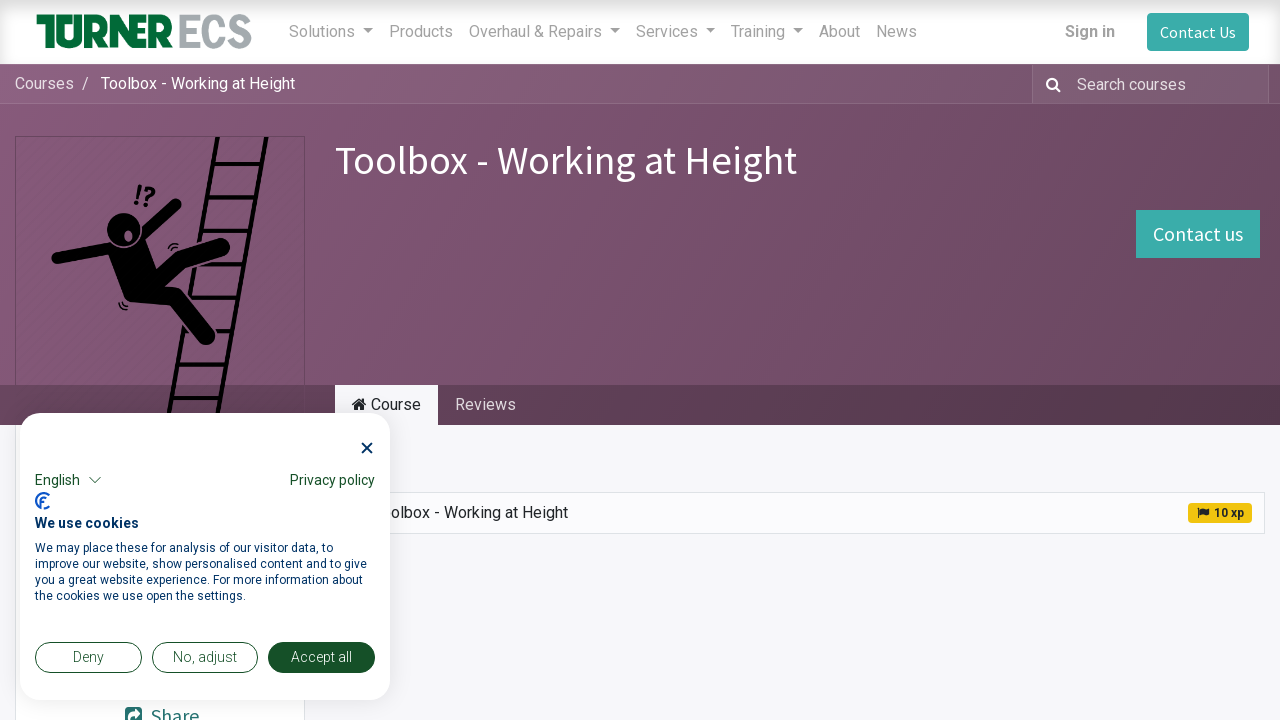

--- FILE ---
content_type: text/html; charset=utf-8
request_url: https://www.turner-ecs.com/slides/toolbox-working-at-height-19
body_size: 96059
content:

    
    
    <!DOCTYPE html>
        
        
            
        
    <html lang="en-GB" data-website-id="1" data-oe-company-name="Turner Engine Control Solutions BV">
            
        
            
                
            
            
            
            
                
            
        
        
    <head>
                <meta charset="utf-8"/>
                <meta http-equiv="X-UA-Compatible" content="IE=edge,chrome=1"/>
            <meta name="viewport" content="width=device-width, initial-scale=1, user-scalable=no"/>
        <meta name="generator" content="Odoo"/>
        
        
        
            
            
            
        
        
        
            
            
            
            
                
                    
                        <meta property="og:type" content="website"/>
                    
                
                    
                        <meta property="og:title" content="Toolbox - Working at Height | Turner ECS BV"/>
                    
                
                    
                        <meta property="og:site_name" content="Turner Engine Control Solutions BV"/>
                    
                
                    
                        <meta property="og:url" content="https://www.turner-ecs.com/slides/toolbox-working-at-height-19"/>
                    
                
                    
                        <meta property="og:image" content="https://www.turner-ecs.com/web/image/website/1/logo?unique=c43f3c8"/>
                    
                
            
            
            
            
                
                    <meta name="twitter:card" content="summary_large_image"/>
                
                    <meta name="twitter:title" content="Toolbox - Working at Height | Turner ECS BV"/>
                
                    <meta name="twitter:image" content="https://www.turner-ecs.com/web/image/website/1/logo/300x300?unique=c43f3c8"/>
                
            
        

        
        
            
            
                <link rel="alternate" hreflang="en" href="https://www.turner-ecs.com/slides/toolbox-working-at-height-19"/>
            
                <link rel="alternate" hreflang="de" href="https://www.turner-ecs.com/de/slides/toolbox-working-at-height-19"/>
            
                <link rel="alternate" hreflang="it" href="https://www.turner-ecs.com/it/slides/toolbox-working-at-height-19"/>
            
                <link rel="alternate" hreflang="x-default" href="https://www.turner-ecs.com/slides/toolbox-working-at-height-19"/>
            
        
        <link rel="canonical" href="https://www.turner-ecs.com/slides/toolbox-working-at-height-19"/>
        
        <link rel="preconnect" href="https://fonts.gstatic.com/" crossorigin=""/>
    
        

                <title> Toolbox - Working at Height | Turner ECS BV </title>
                <link type="image/x-icon" rel="shortcut icon" href="/web/image/website/1/favicon?unique=c43f3c8"/>
            <link rel="preload" href="/web/static/lib/fontawesome/fonts/fontawesome-webfont.woff2?v=4.7.0" as="font" crossorigin=""/>
            <link type="text/css" rel="stylesheet" href="/web/content/1273649-a7ab28c/1/web.assets_common.css" data-asset-xmlid="web.assets_common" data-asset-version="a7ab28c"/>
            <link type="text/css" rel="stylesheet" href="/web/content/1273638-c87a366/1/web.assets_frontend.css" data-asset-xmlid="web.assets_frontend" data-asset-version="c87a366"/>
        
    
        

                <script id="web.layout.odooscript" type="text/javascript">
                    var odoo = {
                        csrf_token: "386b91a7f657cf943491e23330a0c47ebded0f70o1800768013",
                        debug: "",
                    };
                </script>
            <script type="text/javascript">
                odoo.session_info = {"is_admin": false, "is_system": false, "is_website_user": true, "user_id": false, "is_frontend": true, "translationURL": "/website/translations", "cache_hashes": {"translations": "aefe3eb961139f86f5d1d6756542be78abdb1a89"}, "lang_url_code": "en_GB"};
                if (!/(^|;\s)tz=/.test(document.cookie)) {
                    const userTZ = Intl.DateTimeFormat().resolvedOptions().timeZone;
                    document.cookie = `tz=${userTZ}; path=/`;
                }
            </script>
            <script defer="defer" type="text/javascript" src="/web/content/1273639-6545b4a/1/web.assets_common_minimal_js.js" data-asset-xmlid="web.assets_common_minimal_js" data-asset-version="6545b4a"></script>
            <script defer="defer" type="text/javascript" src="/web/content/1273640-2efaba8/1/web.assets_frontend_minimal_js.js" data-asset-xmlid="web.assets_frontend_minimal_js" data-asset-version="2efaba8"></script>
            
        
    
            <script defer="defer" type="text/javascript" data-src="/web/content/1273641-9dc3973/1/web.assets_common_lazy.js" data-asset-xmlid="web.assets_common_lazy" data-asset-version="9dc3973"></script>
            <script defer="defer" type="text/javascript" data-src="/web/content/1273642-5675c15/1/web.assets_frontend_lazy.js" data-asset-xmlid="web.assets_frontend_lazy" data-asset-version="5675c15"></script>
        
    
        

                
        <script type="text/javascript" src="/web/content/1276181-1db9417/1/web.pdf_js_lib.js" data-asset-xmlid="web.pdf_js_lib" data-asset-version="1db9417"></script>
        <script type="text/javascript" src="/website_slides/static/lib/pdfslidesviewer/PDFSlidesViewer.js"></script>
    
            
        <script src="https://consent.cookiefirst.com/sites/turner-ecs.com-ce87d819-d36a-48fb-bdd6-e3b48700c28a/consent.js"></script>
    </head>
            <body class="o_wslides_body">
                
        
    
            
            
        <div id="wrapwrap" class="   ">
                <header id="top" data-anchor="true" data-name="Header" class="  o_header_standard">
                    <nav data-name="Navbar" class="navbar navbar-expand-lg navbar-light o_colored_level o_cc shadow-sm">
            <div id="top_menu_container" class="container justify-content-start justify-content-lg-between">
                
                
    <a href="/" class="navbar-brand logo mr-4">
            <span role="img" aria-label="Logo of Turner ECS BV" title="Turner ECS BV"><img src="/web/image/website/1/logo/Turner%20ECS%20BV?unique=c43f3c8" class="img img-fluid" alt="Turner ECS BV" loading="lazy"/></span>
        </a>
    

                
                
    <button type="button" data-toggle="collapse" data-target="#top_menu_collapse" class="navbar-toggler ml-auto">
        <span class="navbar-toggler-icon o_not_editable"></span>
    </button>

                
                <div id="top_menu_collapse" class="collapse navbar-collapse order-last order-lg-0">
                    
    <ul id="top_menu" class="nav navbar-nav o_menu_loading flex-grow-1">
        
                        
                        
                        
                            
    
    
    <li class="nav-item dropdown  ">
        <a data-toggle="dropdown" href="#" class="nav-link dropdown-toggle ">
            <span>Solutions</span>
        </a>
        <ul class="dropdown-menu" role="menu">
            
                
    
    <li class="">
        <a role="menuitem" href="/solutions/power-management" class="dropdown-item ">
            <span>Power Management</span>
        </a>
    </li>
    

            
                
    
    <li class="">
        <a role="menuitem" href="/solutions/predictive-maintenance" class="dropdown-item ">
            <span>Predictive Maintenance</span>
        </a>
    </li>
    

            
                
    
    <li class="">
        <a role="menuitem" href="/solutions/engines" class="dropdown-item ">
            <span>Engines</span>
        </a>
    </li>
    

            
                
    
    <li class="">
        <a role="menuitem" href="/solutions/gas-turbines" class="dropdown-item ">
            <span>Gas Turbines</span>
        </a>
    </li>
    

            
                
    
    <li class="">
        <a role="menuitem" href="/solutions/steam-turbines" class="dropdown-item ">
            <span>Steam Turbines</span>
        </a>
    </li>
    

            
                
    
    <li class="">
        <a role="menuitem" href="/solutions/hydro-turbines" class="dropdown-item ">
            <span>Hydro Turbines</span>
        </a>
    </li>
    

            
                
    
    <li class="">
        <a role="menuitem" href="/solutions/compressors" class="dropdown-item ">
            <span>Compressors</span>
        </a>
    </li>
    

            
                
    
    <li class="">
        <a role="menuitem" href="/solutions/electronic-protection" class="dropdown-item ">
            <span>Electronical Protection</span>
        </a>
    </li>
    

            
                
    
    <li class="">
        <a role="menuitem" href="/retrofitsandupgrades" class="dropdown-item ">
            <span>Retrofits &amp; Upgrades</span>
        </a>
    </li>
    

            
        </ul>
    </li>

                        
                            
    
    <li class="nav-item">
        <a role="menuitem" href="/shop" class="nav-link ">
            <span>Products</span>
        </a>
    </li>
    

                        
                            
    
    
    <li class="nav-item dropdown  ">
        <a data-toggle="dropdown" href="#" class="nav-link dropdown-toggle ">
            <span>Overhaul &amp; Repairs</span>
        </a>
        <ul class="dropdown-menu" role="menu">
            
                
    
    <li class="">
        <a role="menuitem" href="/governoroverhaul" class="dropdown-item ">
            <span>Governor</span>
        </a>
    </li>
    

            
                
    
    <li class="">
        <a role="menuitem" href="/valveoverhaul" class="dropdown-item ">
            <span>Valves</span>
        </a>
    </li>
    

            
                
    
    <li class="">
        <a role="menuitem" href="/electronicrepair" class="dropdown-item ">
            <span>Electronic controls</span>
        </a>
    </li>
    

            
                
    
    <li class="">
        <a role="menuitem" href="/exchangeprogram" class="dropdown-item ">
            <span>Exchange Program</span>
        </a>
    </li>
    

            
        </ul>
    </li>

                        
                            
    
    
    <li class="nav-item dropdown  ">
        <a data-toggle="dropdown" href="#" class="nav-link dropdown-toggle ">
            <span>Services</span>
        </a>
        <ul class="dropdown-menu" role="menu">
            
                
    
    <li class="">
        <a role="menuitem" href="/fieldservice" class="dropdown-item ">
            <span>Field Service</span>
        </a>
    </li>
    

            
                
    
    <li class="">
        <a role="menuitem" href="/servicecontracts" class="dropdown-item ">
            <span>Service Contracts</span>
        </a>
    </li>
    

            
                
    
    <li class="">
        <a role="menuitem" href="/stock" class="dropdown-item ">
            <span>Stock of legacy products</span>
        </a>
    </li>
    

            
        </ul>
    </li>

                        
                            
    
    
    <li class="nav-item dropdown  ">
        <a data-toggle="dropdown" href="#" class="nav-link dropdown-toggle ">
            <span>Training</span>
        </a>
        <ul class="dropdown-menu" role="menu">
            
                
    
    <li class="">
        <a role="menuitem" href="/producttraining" class="dropdown-item ">
            <span>Product Training</span>
        </a>
    </li>
    

            
                
    
    <li class="">
        <a role="menuitem" href="/tutorials" class="dropdown-item ">
            <span>Tutorials</span>
        </a>
    </li>
    

            
        </ul>
    </li>

                        
                            
    
    
    

                        
                            
    
    <li class="nav-item">
        <a role="menuitem" href="/about" class="nav-link ">
            <span>About</span>
        </a>
    </li>
    

                        
                            
    
    <li class="nav-item">
        <a role="menuitem" href="/blog" class="nav-link ">
            <span>News</span>
        </a>
    </li>
    

                        
            
        
        
            
        
        <li class="nav-item mx-lg-3 divider d-none"></li> 
        <li class="o_wsale_my_cart d-none nav-item mx-lg-3">
            <a href="/shop/cart" class="nav-link">
                <i class="fa fa-shopping-cart"></i>
                
                <sup class="my_cart_quantity badge badge-primary" data-order-id="">0</sup>
            </a>
        </li>
    
        
                        
                        
            <li class="nav-item ml-lg-auto o_no_autohide_item">
                <a href="/web/login" class="nav-link font-weight-bold">Sign in</a>
            </li>
        
                        
                        
        
        
            
        
    
            
            

            
        
    
                    
    </ul>

                </div>
                
                
                
                <div class="oe_structure oe_structure_solo" id="oe_structure_header_default_1">
            <section class="s_text_block" data-snippet="s_text_block" data-name="Text">
                <div class="container">
                    <a href="/contactus" class="btn btn-primary ml-4">Contact Us</a>
                </div>
            </section>
        </div>
    </div>
        </nav>
    </header>
                <main>
                    
            
        
        <div id="wrap" class="wrap mt-0 ">
            <div class="o_wslides_course_header o_wslides_gradient position-relative text-white pb-md-0 pt-2 pt-md-5 pb-3">
                
    <div class="o_wslides_course_nav">
        <div class="container">
            <div class="row align-items-center justify-content-between">
                
                <nav aria-label="breadcrumb" class="col-md-8 d-none d-md-flex">
                    <ol class="breadcrumb bg-transparent mb-0 pl-0 py-0">
                        <li class="breadcrumb-item">
                            <a href="/slides">Courses</a>
                        </li>
                        
                        <li class="breadcrumb-item active">
                            <a href="/slides/toolbox-working-at-height-19"><span>Toolbox - Working at Height</span></a>
                        </li>
                        
                        
                        
                        
                        
                    </ol>
                </nav>

                <div class="col-md-4 d-none d-md-flex flex-row align-items-center justify-content-end">
                    
                    <form role="search" method="get" action="/slides/all">
                        <div class="input-group o_wslides_course_nav_search ml-1 position-relative">
                            <span class="input-group-prepend">
                                <button class="btn btn-link text-white rounded-0 pr-1" type="submit" aria-label="Search" title="Search">
                                    <i class="fa fa-search"></i>
                                </button>
                            </span>
                            <input type="text" class="form-control border-0 rounded-0 bg-transparent text-white" name="search" placeholder="Search courses"/>
                        </div>
                    </form>
                </div>

                
                <div class="col d-md-none py-1">
                    <div class="btn-group w-100 position-relative" role="group" aria-label="Mobile sub-nav">
                        <div class="btn-group w-100">
                            <a class="btn bg-black-25 text-white dropdown-toggle" href="#" role="button" data-toggle="dropdown" aria-haspopup="true" aria-expanded="false">Nav</a>

                            <div class="dropdown-menu">
                                <a class="dropdown-item" href="/slides">Home</a>
                                
                                <a class="dropdown-item active" href="/slides/toolbox-working-at-height-19">
                                    └<span class="ml-1">Toolbox - Working at Height</span>
                                </a>
                                
                                
                                
                                
                                 
                            </div>
                        </div>

                        <div class="btn-group ml-1 position-static">
                            <a class="btn bg-black-25 text-white dropdown-toggle" href="#" role="button" data-toggle="dropdown" aria-haspopup="true" aria-expanded="false"><i class="fa fa-search"></i></a>
                            <div class="dropdown-menu dropdown-menu-right w-100" style="right: 10px;">
                                <form class="px-3" role="search" method="get" action="/slides/toolbox-working-at-height-19">
                                    <div class="input-group">
                                        <input type="text" class="form-control" name="search" placeholder="Search courses"/>
                                        <span class="input-group-append">
                                            <button class="btn btn-primary" type="submit" aria-label="Search" title="Search">
                                                <i class="fa fa-search"></i>
                                            </button>
                                        </span>
                                    </div>
                                </form>
                            </div>
                        </div>
                    </div>
                </div>
            </div>
        </div>
    </div>


                <div class="container mt-5 mt-md-3 mt-xl-4">
                    <div class="row align-items-end align-items-md-stretch">
                        
                        <div class="col-12 col-md-4 col-lg-3">
                            <div class="d-flex align-items-end justify-content-around h-100">
                                <div class="h-100"><img src="/web/image/slide.channel/19/image_1920/Toolbox%20-%20Working%20at%20Height?unique=6fd899a" class="img img-fluid o_wslides_course_pict d-inline-block mb-2 mt-3 my-md-0" alt="Toolbox - Working at Height" loading="lazy"/></div>
                            </div>
                        </div>

                        
                        <div class="col-12 col-md-8 col-lg-9 d-flex flex-column">
                            <div class="d-flex flex-column">
                                <h1>Toolbox - Working at Height</h1>
                                

                                
                            </div>
                            <div class="d-flex flex-column justify-content-center h5 flex-grow-1 mb-md-5">
                                
        <div class="d-print-none o_rating_popup_composer o_not_editable p-0" data-token="c178d4cc-6e84-4fac-ae71-d1e54cbf9ff5" data-res_model="slide.channel" data-res_id="19" data-partner_id="29036" data-disable_composer="True" data-link_btn_classes="btn-link text-white">
        </div>
    
                            </div>
                        </div>
                    </div>
                </div>
            </div>

            
            

            <div class="o_wslides_course_main">
                
                <div class="container">
                    <div class="row">
                        
                        <div class="col-12 col-md-4 col-lg-3 mt-3 mt-md-0">
                            
    
    <div class="o_wslides_course_sidebar bg-white px-3 py-2 py-md-3 mb-3 mb-md-5">

        <div class="o_wslides_sidebar_top d-flex justify-content-between">
            <div class="o_wslides_js_course_join flex-grow-1">
                <a role="button" class="btn btn-primary btn-block o_wslides_js_course_join_link" title="Start Course" aria-label="Start Course Channel" href="#" data-channel-id="19" data-channel-enroll="public">
                    <span class="cta-title text_small_caps">
                        Join Course
                    </span>
                </a>
                
                
                
            </div>
            <button type="button" data-toggle="collapse" data-target="#o_wslides_sidebar_collapse" aria-expanded="false" aria-controls="o_wslides_sidebar_collapse" class="btn d-md-none bg-white ml-1 border  align-self-end">More info</button>
        </div>

        <div id="o_wslides_sidebar_collapse" class="collapse d-md-block">
            <table class="table table-sm mt-3">
                <tr>
                    <th class="border-top-0">Responsible</th>
                    <td class="border-top-0"><span>Piet van Egmond</span></td>
                </tr>
                <tr>
                    <th class="border-top-0">Last Update</th>
                    <td class="border-top-0">17/01/2023</td>
                </tr>
                <tr>
                    <th class="border-top-0">Completion Time</th>
                    <td class="border-top-0">15 minutes</td>
                </tr>
                <tr>
                    <th>Members</th>
                    <td>18</td>
                </tr>
            </table>

            <div class="mt-3">
                <button role="button" class="btn btn-link btn-block" title="Share Channel" aria-label="Share Channel" data-toggle="modal" data-target="#slideChannelShareModal_19">
                    <i class="fa fa-share-square fa-fw"></i> Share
                </button>
            </div>
        </div>
    </div>

                        </div>

                        
                        <div class="col-12 col-md-8 col-lg-9">
                            <ul class="nav nav-tabs o_wslides_nav_tabs flex-nowrap" role="tablist" id="profile_extra_info_tablist">
                                <li class="nav-item">
                                    <a id="home-tab" data-toggle="pill" href="#home" role="tab" aria-controls="home" class="nav-link active" aria-selected="true">
                                        <i class="fa fa-home"></i> Course
                                    </a>
                                </li>
                                <li class="nav-item o_wslides_course_header_nav_review_training">
                                    <a id="review-tab" data-toggle="pill" href="#review" role="tab" aria-controls="review" class="nav-link " aria-selected="false">
                                        Reviews
                                    </a>
                                </li>
        
    
                            </ul>

                            <div class="tab-content py-4 o_wslides_tabs_content mb-4" id="courseMainTabContent">
                                <div id="home" role="tabpanel" aria-labelledby="home-tab" class="tab-pane fade show active">
                                    <div class="mb-2 pt-1">
                                        
                                        
                                    </div>
                                    
                
                
            
    <div class="mb-5 o_wslides_slides_list" data-channel-id="19">

        <ul class="o_wslides_js_slides_list_container list-unstyled">
            
            
                

                <li class="mt-4">
                    <div class="o_wslides_slide_list_category_header position-relative d-flex justify-content-between align-items-center mt8 border-0 py-2">
                        <div class="d-flex align-items-center pl-3 ">
                            
                            
                            
                        </div>
                        
                    </div>
                    <ul class="list-unstyled pb-1 border-top">
                        <li class="o_wslides_slides_list_slide o_not_editable border-0"></li>
                        <li class="o_wslides_js_slides_list_empty border-0"></li>

                        
                            
    <li data-slide-id="62" class="o_wslides_slides_list_slide o_wslides_js_list_item bg-white-50 border-top-0 d-flex align-items-center pl-2 py-1 pr-2">
        
        
    
    <i class="fa fa-file-pdf-o py-2 mx-2"></i>
    
    
    
    
    
    
                
            

        <div class="text-truncate mr-auto">
            <span>
                <span>Toolbox - Working at Height</span>
            </span>
        </div>

        <div class="d-flex flex-row">
            
            
            
            <span class="badge font-weight-bold px-2 py-1 m-1 badge-warning">
                <i class="fa fa-fw fa-flag"></i>
                10 xp
            </span>
            
        </div>

        
    </li>

                            
                        
                    </ul>
                </li>
            
        </ul>
        
        
    </div>
    

                                </div>
                                <div id="review" role="tabpanel" aria-labelledby="review-tab" class="tab-pane fade ">
                                    
        <div id="discussion" data-anchor="true" class="d-print-none o_portal_chatter o_not_editable p-0" data-res_model="slide.channel" data-res_id="19" data-pager_step="10" data-allow_composer="0" data-display_rating="True">
        </div>
    
                                </div>
                            </div>
                        </div>
                    </div>
                </div>

                
                
            </div>
        </div>

        
    
        
    
    <div class="modal fade" tabindex="-1" role="dialog" aria-labelledby="slideChannelShareModalLabel" aria-hidden="true" id="slideChannelShareModal_19">
        <div class="modal-dialog" role="document">
            <div class="modal-content">
                
    <div class="modal-header">
        <h5 class="modal-title" id="slideChannelShareModalLabel">
            Share
        </h5>
        <button type="button" class="close" data-dismiss="modal" aria-label="Close">
            <span>×</span>
        </button>
    </div>

                
    <div class="modal-body">
        <h5>Share on Social Networks</h5>
        
    <div class="btn-group" role="group">
        <a class="btn border bg-white o_wslides_js_social_share" social-key="facebook" aria-label="Share on Facebook" title="Share on Facebook" href="https://www.facebook.com/sharer/sharer.php?u=https://www.turner-ecs.com/slides/toolbox-working-at-height-19"><i class="fa fa-facebook-square fa-fw"></i></a>
        <a class="btn border bg-white o_wslides_js_social_share" social-key="twitter" aria-label="Share on Twitter" title="Share on Twitter" href="https://twitter.com/intent/tweet?text=Toolbox - Working at Height&amp;url=https://www.turner-ecs.com/slides/toolbox-working-at-height-19"><i class="fa fa-twitter fa-fw"></i></a>
        <a social-key="linkedin" class="btn border bg-white o_wslides_js_social_share" aria-label="Share on LinkedIn" title="Share on LinkedIn" href="http://www.linkedin.com/sharing/share-offsite/?url=https://www.turner-ecs.com/slides/toolbox-working-at-height-19"><i class="fa fa-linkedin fa-fw"></i></a>
    </div>

        
    <h5 class="mt16">Share Link</h5>
    <div class="input-group">
        <input type="text" class="form-control o_wslides_js_share_link" readonly="readonly" onclick="this.select();" id="wslides_share_link_id_19" value="https://www.turner-ecs.com/slides/toolbox-working-at-height-19"/>
        <div class="input-group-append">
            <button class="btn btn-sm btn-primary o_clipboard_button" id="share_link_clipboard_button_id_19">
                <span class="fa fa-clipboard"> Copy Text</span>
            </button>
        </div>
    </div>

    </div>

            </div>
        </div>
    </div>

    
                </main>
                <footer id="bottom" data-anchor="true" data-name="Footer" class="o_footer o_colored_level o_cc ">
                    <div id="footer" class="oe_structure oe_structure_solo" style="">
      <section class="s_text_block" data-snippet="s_text_block" data-name="Text" style="">
        <div class="container">
          <div class="row align-items-center">
            <div class="col-lg-2 o_colored_level pb16 pt16">
              <a href="/get-in-contact" data-original-title="" title="">
                <font style="font-size: 14px;" data-original-title="" title="" aria-describedby="tooltip933558">Contact Info&nbsp;</font>
              </a>
              <a href="/" class="logo o_footer_logo" data-original-title="" title="" aria-describedby="tooltip464607">
                <br/>
              </a>
              <a href="https://clientarea.turner-ecs.com/" data-original-title="" title="" aria-describedby="tooltip698387" target="_blank">
                <font style="font-size: 14px;" data-original-title="" title="" aria-describedby="tooltip569818">Client Area<br/></font>
                <font style="font-size: 14px;">
                  </font>
              </a>
              <font style="font-size: 14px;">
                <a href="/get-in-contact#tecs_locations" data-original-title="" title="">Imprint</a>
              </font>
              <font style="font-size: 14px;" data-original-title="" title="" aria-describedby="tooltip569818">&nbsp;</font>
            </div>
            <div class="pt16 pb16 o_colored_level col-lg-2">
              <a href="/termsandconditions">
                <font style="font-size: 14px;" data-original-title="" title="" aria-describedby="tooltip663866">Terms &amp; Conditions&nbsp;&nbsp;</font>
              </a>
              <a href="/" class="logo o_footer_logo" data-original-title="" title="" aria-describedby="tooltip464607">
                <br/>
              </a>
              <a href="/qhsestatement">
                <font style="font-size: 14px;" data-original-title="" title="" aria-describedby="tooltip414066">QHSE Statement&nbsp;</font>
              </a>
            </div>
            <div class="col-lg-3 o_colored_level pb16 pt16">
              <a href="/privacynotice">
                <font style="font-size: 14px;" data-original-title="" title="" aria-describedby="tooltip881256">Company Privacy Notice&nbsp;</font>
              </a>
              <a href="/" class="logo o_footer_logo" data-original-title="" title="" aria-describedby="tooltip464607">
                <br/>
              </a>
              <a href="/jobapplicantprivacynotice">
                <font style="font-size: 14px;" data-original-title="" title="" aria-describedby="tooltip164830">Job Applicant Privacy Notice</font>
              </a>
            </div>
            <div class="pt16 pb16 o_colored_level col-lg-2" style="">
              <div class="no_icon_color s_share text-center" data-name="Social Media">
                <h5 class="d-none s_share_title">Seguici
                </h5>
                <a href="/website/social/github" class="s_share_github" target="_blank" data-original-title="" title="" aria-describedby="tooltip534444"></a>
                <a href="https://www.facebook.com/TurnerECS" class="s_share_github" target="_blank" data-original-title="" title="" aria-describedby="tooltip534444" style="display: inline-block; vertical-align: middle;">
                  <span class="fa fa-2x fa-facebook-square m-1 text-o-color-1" data-original-title="" title="" aria-describedby="tooltip736614" style=""></span>
                </a>
                <a href="https://www.linkedin.com/company/turner-mcs-srl" class="s_share_github" target="_blank" data-original-title="" title="" aria-describedby="tooltip534444" style="display: inline-block; vertical-align: middle;">
                  <span class="fa fa-2x fa-linkedin-square m-1 text-o-color-1" data-original-title="" title="" aria-describedby="tooltip736614" style=""></span>
                </a>
                <a href="https://www.youtube.com/channel/UCtwSECzpDy86L86fo-m6t6w" class="s_share_github" target="_blank" data-original-title="" title="" aria-describedby="tooltip534444" style="display: inline-block; vertical-align: middle;">
                  <span class="fa fa-2x fa-youtube-square m-1 text-o-color-1" data-original-title="" title="" aria-describedby="tooltip736614" style=""></span>
                </a>
              </div>
            </div>
            <div class="pt16 pb16 o_colored_level col-lg-2">
              <a href="http://www.woodward.com/" class="o_footer_logo logo">
                <img src="/web/image/397-364d327a/woodward%20business%20partner%20logo.gif" class="img-fluid mx-auto" aria-label="Logo MyCompany" title="MyCompany" role="img" loading="lazy" alt="" data-original-id="397" data-original-src="/web/image/397-364d327a/woodward%20business%20partner%20logo.gif" data-mimetype="image/gif" data-resize-width="undefined" style=""/>
              </a>
            </div>
          </div>
        </div>
      </section>
    </div>
  <div class="o_footer_copyright o_colored_level o_cc" data-name="Copyright">
                        <div class="container py-3">
                            <div class="row">
                                <div class="col-sm text-center text-sm-left text-muted">
                                    
        
    
                                    <span class="o_footer_copyright_name mr-2">Copyright &copy; Company name</span>
    
    
        
        
    
        
        
    
        <div class="js_language_selector  dropup">
            <button class="btn btn-sm btn-outline-secondary border-0 dropdown-toggle" type="button" data-toggle="dropdown" aria-haspopup="true" aria-expanded="true">
                
        
    <img class="o_lang_flag" src="/base/static/img/country_flags/gb.png?height=25" loading="lazy"/>

    <span class="align-middle">English (UK)</span>
            </button>
            <div class="dropdown-menu" role="menu">
                
                    <a class="dropdown-item js_change_lang" href="/slides/toolbox-working-at-height-19" data-url_code="en_GB">
                        
        
    <img class="o_lang_flag" src="/base/static/img/country_flags/gb.png?height=25" loading="lazy"/>

    <span>English (UK)</span>
                    </a>
                
                    <a class="dropdown-item js_change_lang" href="/de/slides/toolbox-working-at-height-19" data-url_code="de">
                        
        
    <img class="o_lang_flag" src="/base/static/img/country_flags/de.png?height=25" loading="lazy"/>

    <span> Deutsch</span>
                    </a>
                
                    <a class="dropdown-item js_change_lang" href="/it/slides/toolbox-working-at-height-19" data-url_code="it">
                        
        
    <img class="o_lang_flag" src="/base/static/img/country_flags/it.png?height=25" loading="lazy"/>

    <span> Italiano</span>
                    </a>
                
        
    

    
            </div>
        </div>
    
        
                                </div>
                                <div class="col-sm text-center text-sm-right o_not_editable">
                                    
        <div class="o_brand_promotion">
            
        
        
        Powered by 
            <a target="_blank" class="badge badge-light" href="http://www.odoo.com?utm_source=db&amp;utm_medium=website">
                <img alt="Odoo" src="/web/static/src/img/odoo_logo_tiny.png" style="height: 1em; vertical-align: baseline;" loading="lazy"/>
            </a>
        - 
                    The #1 <a target="_blank" href="http://www.odoo.com/page/e-commerce?utm_source=db&amp;utm_medium=website">Open Source eCommerce</a>
                
    
        </div>
    
                                </div>
                            </div>
                        </div>
                    </div>
                </footer>
    
  
            
            <div role="dialog" class="modal fade" id="modal_contact_form">
                <div class="modal-dialog">
                    <div class="modal-content">
                        <div class="modal-header">
                            <h5 class="modal-title">Contact</h5>
                            <button type="button" class="close" data-dismiss="modal" aria-label="Close">
                                <span aria-label="Close">×</span>
                            </button>
                        </div>
                        <div class="modal-body">

                            <p class="text-center font-weight-bold mt-3" style="font-size: larger;">
                                <a href="/get-in-contact#tecs_locations" target="_blank">If you want to contact us directly, please click HERE for contact details.</a>
                            </p>

                            
  <section class="s_website_form pt16 pb16" data-vcss="001" data-snippet="s_website_form">
    <div class="container">
      <form action="/website_form/" method="post" enctype="multipart/form-data" class="o_mark_required" data-mark="*" data-success-mode="redirect" data-success-page="/contactus-thank-you" data-model_name="crm.lead">
        <div class="s_website_form_rows row s_col_no_bgcolor">
          <div class="form-group s_website_form_field col-12  s_website_form_required  " data-type="char" data-name="Field">
            <div class="row s_col_no_resize s_col_no_bgcolor">
              <label class="col-form-label col-sm-auto s_website_form_label" style="width: 200px" for="ou6zkxs3hbk">
                <span class="s_website_form_label_content">Your Name</span>
                <span class="s_website_form_mark"> *</span>
              </label>
              <div class="col-sm">
                <input type="text" class="form-control s_website_form_input" name="contact_name" required="1" id="ou6zkxs3hbk"/>
              </div>
            </div>
          </div>
          <div class="form-group s_website_form_field col-12" data-type="tel" data-name="Field">
            <div class="row s_col_no_resize s_col_no_bgcolor">
              <label class="col-form-label col-sm-auto s_website_form_label " style="width: 200px" for="otfjlrxf1a9">
                <span class="s_website_form_label_content">Phone Number</span>
              </label>
              <div class="col-sm">
                <input type="tel" class="form-control s_website_form_input" name="phone" id="otfjlrxf1a9"/>
              </div>
            </div>
          </div>
          <div class="form-group s_website_form_field col-12  s_website_form_required  " data-type="email" data-name="Field">
            <div class="row s_col_no_resize s_col_no_bgcolor">
              <label class="col-form-label col-sm-auto s_website_form_label " style="width: 200px" for="ofqlfhmpabx5">
                <span class="s_website_form_label_content">Your Email</span>
                <span class="s_website_form_mark"> *</span>
              </label>
              <div class="col-sm">
                <input type="email" class="form-control s_website_form_input" name="email_from" required="1" id="ofqlfhmpabx5"/>
              </div>
            </div>
          </div>
          <div class="form-group s_website_form_field col-12 s_website_form_required" data-type="char" data-name="Field">
            <div class="row s_col_no_resize s_col_no_bgcolor">
              <label class="col-form-label col-sm-auto s_website_form_label " style="width: 200px" for="o6r1vdy4gixl">
                <span class="s_website_form_label_content">Your Company</span>
                <span class="s_website_form_mark"> *</span>
              </label>
              <div class="col-sm">
                <input type="text" class="form-control s_website_form_input" name="partner_name" id="o6r1vdy4gixl" required=""/>
              </div>
            </div>
          </div>
          <div class="form-group s_website_form_field col-12 s_website_form_required" data-type="char" data-name="Field">
            <div class="row s_col_no_resize s_col_no_bgcolor">
              <label class="col-form-label col-sm-auto s_website_form_label " style="width: 200px" for="o8sr6o7ta4cp">
                <span class="s_website_form_label_content">Company Address</span>
                <span class="s_website_form_mark">     *</span>
              </label>
              <div class="col-sm">
                <input type="text" class="form-control s_website_form_input" name="street" required="1" placeholder="" id="o8sr6o7ta4cp"/>
              </div>
            </div>
          </div>
          <div class="form-group s_website_form_field col-12 s_website_form_required" data-type="many2one" data-name="Field">
            <div class="row s_col_no_resize s_col_no_bgcolor">
              <label class="col-form-label col-sm-auto s_website_form_label " style="width: 200px" for="ozr3r88cf7n8">
                <span class="s_website_form_label_content">Your Country</span>
                <span class="s_website_form_mark"> *</span>
              </label>
              <div class="col-sm">
                <select class="form-control s_website_form_input" name="country_id" required="1" id="ozr3r88cf7n8">
                  <option value="">
                                        </option>
                  <option value="57">
                                            Germany
                                        </option>
                  <option value="109">
                                            Italy
                                        </option>
                  <option value="165">
                                            Netherlands
                                        </option>
                  <option value="192">
                                            Saudi Arabia
                                        </option>
                  <option value="231">
                                            United Kingdom
                                        </option>
                  <option disabled="disabled">-------------------</option>
                  <option value="3">
                                            Afghanistan
                                        </option>
                  <option value="6">
                                            Albania
                                        </option>
                  <option value="62">
                                            Algeria
                                        </option>
                  <option value="11">
                                            American Samoa
                                        </option>
                  <option value="1">
                                            Andorra
                                        </option>
                  <option value="8">
                                            Angola
                                        </option>
                  <option value="5">
                                            Anguilla
                                        </option>
                  <option value="9">
                                            Antarctica
                                        </option>
                  <option value="4">
                                            Antigua and Barbuda
                                        </option>
                  <option value="10">
                                            Argentina
                                        </option>
                  <option value="7">
                                            Armenia
                                        </option>
                  <option value="14">
                                            Aruba
                                        </option>
                  <option value="13">
                                            Australia
                                        </option>
                  <option value="12">
                                            Austria
                                        </option>
                  <option value="16">
                                            Azerbaijan
                                        </option>
                  <option value="32">
                                            Bahamas
                                        </option>
                  <option value="23">
                                            Bahrain
                                        </option>
                  <option value="19">
                                            Bangladesh
                                        </option>
                  <option value="18">
                                            Barbados
                                        </option>
                  <option value="36">
                                            Belarus
                                        </option>
                  <option value="20">
                                            Belgium
                                        </option>
                  <option value="37">
                                            Belize
                                        </option>
                  <option value="25">
                                            Benin
                                        </option>
                  <option value="27">
                                            Bermuda
                                        </option>
                  <option value="33">
                                            Bhutan
                                        </option>
                  <option value="29">
                                            Bolivia
                                        </option>
                  <option value="30">
                                            Bonaire, Sint Eustatius and Saba
                                        </option>
                  <option value="17">
                                            Bosnia and Herzegovina
                                        </option>
                  <option value="35">
                                            Botswana
                                        </option>
                  <option value="34">
                                            Bouvet Island
                                        </option>
                  <option value="31">
                                            Brazil
                                        </option>
                  <option value="105">
                                            British Indian Ocean Territory
                                        </option>
                  <option value="28">
                                            Brunei Darussalam
                                        </option>
                  <option value="22">
                                            Bulgaria
                                        </option>
                  <option value="21">
                                            Burkina Faso
                                        </option>
                  <option value="24">
                                            Burundi
                                        </option>
                  <option value="116">
                                            Cambodia
                                        </option>
                  <option value="47">
                                            Cameroon
                                        </option>
                  <option value="38">
                                            Canada
                                        </option>
                  <option value="52">
                                            Cape Verde
                                        </option>
                  <option value="123">
                                            Cayman Islands
                                        </option>
                  <option value="40">
                                            Central African Republic
                                        </option>
                  <option value="214">
                                            Chad
                                        </option>
                  <option value="46">
                                            Chile
                                        </option>
                  <option value="48">
                                            China
                                        </option>
                  <option value="54">
                                            Christmas Island
                                        </option>
                  <option value="39">
                                            Cocos (Keeling) Islands
                                        </option>
                  <option value="49">
                                            Colombia
                                        </option>
                  <option value="118">
                                            Comoros
                                        </option>
                  <option value="42">
                                            Congo
                                        </option>
                  <option value="45">
                                            Cook Islands
                                        </option>
                  <option value="50">
                                            Costa Rica
                                        </option>
                  <option value="97">
                                            Croatia
                                        </option>
                  <option value="51">
                                            Cuba
                                        </option>
                  <option value="53">
                                            Curaçao
                                        </option>
                  <option value="55">
                                            Cyprus
                                        </option>
                  <option value="56">
                                            Czech Republic
                                        </option>
                  <option value="44">
                                            Côte d'Ivoire
                                        </option>
                  <option value="41">
                                            Democratic Republic of the Congo
                                        </option>
                  <option value="59">
                                            Denmark
                                        </option>
                  <option value="58">
                                            Djibouti
                                        </option>
                  <option value="60">
                                            Dominica
                                        </option>
                  <option value="61">
                                            Dominican Republic
                                        </option>
                  <option value="63">
                                            Ecuador
                                        </option>
                  <option value="65">
                                            Egypt
                                        </option>
                  <option value="209">
                                            El Salvador
                                        </option>
                  <option value="87">
                                            Equatorial Guinea
                                        </option>
                  <option value="67">
                                            Eritrea
                                        </option>
                  <option value="64">
                                            Estonia
                                        </option>
                  <option value="69">
                                            Ethiopia
                                        </option>
                  <option value="72">
                                            Falkland Islands
                                        </option>
                  <option value="74">
                                            Faroe Islands
                                        </option>
                  <option value="71">
                                            Fiji
                                        </option>
                  <option value="70">
                                            Finland
                                        </option>
                  <option value="75">
                                            France
                                        </option>
                  <option value="79">
                                            French Guiana
                                        </option>
                  <option value="174">
                                            French Polynesia
                                        </option>
                  <option value="215">
                                            French Southern Territories
                                        </option>
                  <option value="76">
                                            Gabon
                                        </option>
                  <option value="84">
                                            Gambia
                                        </option>
                  <option value="78">
                                            Georgia
                                        </option>
                  <option value="57">
                                            Germany
                                        </option>
                  <option value="80">
                                            Ghana
                                        </option>
                  <option value="81">
                                            Gibraltar
                                        </option>
                  <option value="88">
                                            Greece
                                        </option>
                  <option value="83">
                                            Greenland
                                        </option>
                  <option value="77">
                                            Grenada
                                        </option>
                  <option value="86">
                                            Guadeloupe
                                        </option>
                  <option value="91">
                                            Guam
                                        </option>
                  <option value="90">
                                            Guatemala
                                        </option>
                  <option value="82">
                                            Guernsey
                                        </option>
                  <option value="85">
                                            Guinea
                                        </option>
                  <option value="92">
                                            Guinea-Bissau
                                        </option>
                  <option value="93">
                                            Guyana
                                        </option>
                  <option value="98">
                                            Haiti
                                        </option>
                  <option value="95">
                                            Heard Island and McDonald Islands
                                        </option>
                  <option value="236">
                                            Holy See (Vatican City State)
                                        </option>
                  <option value="96">
                                            Honduras
                                        </option>
                  <option value="94">
                                            Hong Kong
                                        </option>
                  <option value="99">
                                            Hungary
                                        </option>
                  <option value="108">
                                            Iceland
                                        </option>
                  <option value="104">
                                            India
                                        </option>
                  <option value="100">
                                            Indonesia
                                        </option>
                  <option value="107">
                                            Iran
                                        </option>
                  <option value="106">
                                            Iraq
                                        </option>
                  <option value="101">
                                            Ireland
                                        </option>
                  <option value="103">
                                            Isle of Man
                                        </option>
                  <option value="102">
                                            Israel
                                        </option>
                  <option value="109">
                                            Italy
                                        </option>
                  <option value="111">
                                            Jamaica
                                        </option>
                  <option value="113">
                                            Japan
                                        </option>
                  <option value="110">
                                            Jersey
                                        </option>
                  <option value="112">
                                            Jordan
                                        </option>
                  <option value="124">
                                            Kazakhstan
                                        </option>
                  <option value="114">
                                            Kenya
                                        </option>
                  <option value="117">
                                            Kiribati
                                        </option>
                  <option value="250">
                                            Kosovo
                                        </option>
                  <option value="122">
                                            Kuwait
                                        </option>
                  <option value="115">
                                            Kyrgyzstan
                                        </option>
                  <option value="125">
                                            Laos
                                        </option>
                  <option value="134">
                                            Latvia
                                        </option>
                  <option value="126">
                                            Lebanon
                                        </option>
                  <option value="131">
                                            Lesotho
                                        </option>
                  <option value="130">
                                            Liberia
                                        </option>
                  <option value="135">
                                            Libya
                                        </option>
                  <option value="128">
                                            Liechtenstein
                                        </option>
                  <option value="132">
                                            Lithuania
                                        </option>
                  <option value="133">
                                            Luxembourg
                                        </option>
                  <option value="147">
                                            Macau
                                        </option>
                  <option value="141">
                                            Madagascar
                                        </option>
                  <option value="155">
                                            Malawi
                                        </option>
                  <option value="157">
                                            Malaysia
                                        </option>
                  <option value="154">
                                            Maldives
                                        </option>
                  <option value="144">
                                            Mali
                                        </option>
                  <option value="152">
                                            Malta
                                        </option>
                  <option value="142">
                                            Marshall Islands
                                        </option>
                  <option value="149">
                                            Martinique
                                        </option>
                  <option value="150">
                                            Mauritania
                                        </option>
                  <option value="153">
                                            Mauritius
                                        </option>
                  <option value="246">
                                            Mayotte
                                        </option>
                  <option value="156">
                                            Mexico
                                        </option>
                  <option value="73">
                                            Micronesia
                                        </option>
                  <option value="138">
                                            Moldova
                                        </option>
                  <option value="137">
                                            Monaco
                                        </option>
                  <option value="146">
                                            Mongolia
                                        </option>
                  <option value="139">
                                            Montenegro
                                        </option>
                  <option value="151">
                                            Montserrat
                                        </option>
                  <option value="136">
                                            Morocco
                                        </option>
                  <option value="158">
                                            Mozambique
                                        </option>
                  <option value="145">
                                            Myanmar
                                        </option>
                  <option value="159">
                                            Namibia
                                        </option>
                  <option value="168">
                                            Nauru
                                        </option>
                  <option value="167">
                                            Nepal
                                        </option>
                  <option value="165">
                                            Netherlands
                                        </option>
                  <option value="160">
                                            New Caledonia
                                        </option>
                  <option value="170">
                                            New Zealand
                                        </option>
                  <option value="164">
                                            Nicaragua
                                        </option>
                  <option value="161">
                                            Niger
                                        </option>
                  <option value="163">
                                            Nigeria
                                        </option>
                  <option value="169">
                                            Niue
                                        </option>
                  <option value="162">
                                            Norfolk Island
                                        </option>
                  <option value="120">
                                            North Korea
                                        </option>
                  <option value="143">
                                            North Macedonia
                                        </option>
                  <option value="148">
                                            Northern Mariana Islands
                                        </option>
                  <option value="166">
                                            Norway
                                        </option>
                  <option value="171">
                                            Oman
                                        </option>
                  <option value="177">
                                            Pakistan
                                        </option>
                  <option value="184">
                                            Palau
                                        </option>
                  <option value="172">
                                            Panama
                                        </option>
                  <option value="175">
                                            Papua New Guinea
                                        </option>
                  <option value="185">
                                            Paraguay
                                        </option>
                  <option value="173">
                                            Peru
                                        </option>
                  <option value="176">
                                            Philippines
                                        </option>
                  <option value="180">
                                            Pitcairn Islands
                                        </option>
                  <option value="178">
                                            Poland
                                        </option>
                  <option value="183">
                                            Portugal
                                        </option>
                  <option value="181">
                                            Puerto Rico
                                        </option>
                  <option value="186">
                                            Qatar
                                        </option>
                  <option value="188">
                                            Romania
                                        </option>
                  <option value="190">
                                            Russian Federation
                                        </option>
                  <option value="191">
                                            Rwanda
                                        </option>
                  <option value="187">
                                            Réunion
                                        </option>
                  <option value="26">
                                            Saint Barthélémy
                                        </option>
                  <option value="198">
                                            Saint Helena, Ascension and Tristan da Cunha
                                        </option>
                  <option value="119">
                                            Saint Kitts and Nevis
                                        </option>
                  <option value="127">
                                            Saint Lucia
                                        </option>
                  <option value="140">
                                            Saint Martin (French part)
                                        </option>
                  <option value="179">
                                            Saint Pierre and Miquelon
                                        </option>
                  <option value="237">
                                            Saint Vincent and the Grenadines
                                        </option>
                  <option value="244">
                                            Samoa
                                        </option>
                  <option value="203">
                                            San Marino
                                        </option>
                  <option value="192">
                                            Saudi Arabia
                                        </option>
                  <option value="204">
                                            Senegal
                                        </option>
                  <option value="189">
                                            Serbia
                                        </option>
                  <option value="194">
                                            Seychelles
                                        </option>
                  <option value="202">
                                            Sierra Leone
                                        </option>
                  <option value="197">
                                            Singapore
                                        </option>
                  <option value="210">
                                            Sint Maarten (Dutch part)
                                        </option>
                  <option value="201">
                                            Slovakia
                                        </option>
                  <option value="199">
                                            Slovenia
                                        </option>
                  <option value="193">
                                            Solomon Islands
                                        </option>
                  <option value="205">
                                            Somalia
                                        </option>
                  <option value="247">
                                            South Africa
                                        </option>
                  <option value="89">
                                            South Georgia and the South Sandwich Islands
                                        </option>
                  <option value="121">
                                            South Korea
                                        </option>
                  <option value="207">
                                            South Sudan
                                        </option>
                  <option value="68">
                                            Spain
                                        </option>
                  <option value="129">
                                            Sri Lanka
                                        </option>
                  <option value="182">
                                            State of Palestine
                                        </option>
                  <option value="195">
                                            Sudan
                                        </option>
                  <option value="206">
                                            Suriname
                                        </option>
                  <option value="200">
                                            Svalbard and Jan Mayen
                                        </option>
                  <option value="212">
                                            Swaziland
                                        </option>
                  <option value="196">
                                            Sweden
                                        </option>
                  <option value="43">
                                            Switzerland
                                        </option>
                  <option value="211">
                                            Syria
                                        </option>
                  <option value="208">
                                            São Tomé and Príncipe
                                        </option>
                  <option value="227">
                                            Taiwan
                                        </option>
                  <option value="218">
                                            Tajikistan
                                        </option>
                  <option value="228">
                                            Tanzania
                                        </option>
                  <option value="217">
                                            Thailand
                                        </option>
                  <option value="223">
                                            Timor-Leste
                                        </option>
                  <option value="216">
                                            Togo
                                        </option>
                  <option value="219">
                                            Tokelau
                                        </option>
                  <option value="222">
                                            Tonga
                                        </option>
                  <option value="225">
                                            Trinidad and Tobago
                                        </option>
                  <option value="221">
                                            Tunisia
                                        </option>
                  <option value="224">
                                            Turkey
                                        </option>
                  <option value="220">
                                            Turkmenistan
                                        </option>
                  <option value="213">
                                            Turks and Caicos Islands
                                        </option>
                  <option value="226">
                                            Tuvalu
                                        </option>
                  <option value="232">
                                            USA Minor Outlying Islands
                                        </option>
                  <option value="230">
                                            Uganda
                                        </option>
                  <option value="229">
                                            Ukraine
                                        </option>
                  <option value="2">
                                            United Arab Emirates
                                        </option>
                  <option value="231">
                                            United Kingdom
                                        </option>
                  <option value="233">
                                            United States
                                        </option>
                  <option value="234">
                                            Uruguay
                                        </option>
                  <option value="235">
                                            Uzbekistan
                                        </option>
                  <option value="242">
                                            Vanuatu
                                        </option>
                  <option value="238">
                                            Venezuela
                                        </option>
                  <option value="241">
                                            Vietnam
                                        </option>
                  <option value="239">
                                            Virgin Islands (British)
                                        </option>
                  <option value="240">
                                            Virgin Islands (USA)
                                        </option>
                  <option value="243">
                                            Wallis and Futuna
                                        </option>
                  <option value="66">
                                            Western Sahara
                                        </option>
                  <option value="245">
                                            Yemen
                                        </option>
                  <option value="248">
                                            Zambia
                                        </option>
                  <option value="249">
                                            Zimbabwe
                                        </option>
                  <option value="252">
                                            aurst
                                        </option>
                  <option value="15">
                                            Åland Islands
                                        </option>
                </select>
              </div>
            </div>
          </div>
          <div class="form-group s_website_form_field col-12  s_website_form_model_required  " data-type="char" data-name="Field">
            <div class="row s_col_no_resize s_col_no_bgcolor">
              <label class="col-form-label col-sm-auto s_website_form_label " style="width: 200px" for="ofql4flr75hk">
                <span class="s_website_form_label_content">Subject</span>
                <span class="s_website_form_mark"> *</span>
              </label>
              <div class="col-sm" id="tecs_contact_form_subjects">
                <select class="form-control s_website_form_input" name="tag_id" required="1" id="contact_form_subject">
                  <option value="">
                                        </option>
                  
                </select>
              </div>
            </div>
          </div>
          <div class="form-group s_website_form_field col-12  s_website_form_required  " data-type="text" data-name="Field">
            <div class="row s_col_no_resize s_col_no_bgcolor">
              <label class="col-form-label col-sm-auto s_website_form_label " style="width: 200px" for="olucekqcy9w">
                <span class="s_website_form_label_content">Your Question</span>
                <span class="s_website_form_mark"> *</span>
              </label>
              <div class="col-sm">
                <textarea class="form-control s_website_form_input" name="description" required="1" id="olucekqcy9w" rows="3"></textarea>
              </div>
            </div>
          </div>
          <div class="form-group col-12 s_website_form_submit" data-name="Submit Button">
            <div style="width: 200px;" class="s_website_form_label"></div>
            <a href="#" role="button" class="btn btn-primary btn-lg s_website_form_send">Submit</a>
            <div id="s_website_form_result"></div>
          </div>
        </div>
      </form>
    </div>
  </section>


                        </div>



                    </div>
                </div>
            </div>
        
            <div class="website-floating-contact position-fixed d-none d-sm-none d-md-block" contenteditable="false">








                <a role="button" data-toggle="modal" data-target="#modal_contact_form" href="#" class="btn btn-lg btn-primary pull-right">Contact us</a>
                <div class="collapse content pull-right bg-white" id="website-floating-contact-collapsible">
                    <div class="oe_structure">
                        <section class="s_faq_collapse pt0 pb0">
                            <div class="container">
                                <div class="row s_col_no_bgcolor">
                                    <div class="col-lg-12 pt0 pb0">
                                        <div id="myCollapse" class="accordion" role="tablist">
                                            <div class="card bg-white">
                                                <a href="#" role="tab" data-toggle="collapse" aria-expanded="true" class="card-header" data-parent="#myCollapse" data-target="#myCollapseTab1597648710040" data-original-title="" title="" aria-describedby="tooltip999967">Turner ECS
                                                    Netherlands
                                                </a>
                                                <div class="collapse" role="tabpanel" id="myCollapseTab1597648710040" style="">
                                                    <div class="card-body">
                                                        <p class="card-text">
                                                            <font style="font-size: 11px;">Dirk Storklaan 76</font>
                                                            <br/>
                                                            <font style="font-size: 11px;">2132 PX Hoofddorp</font>
                                                            <br/>
                                                            <font style="font-size: 11px;">The Netherlands<br/>Tel: +31 (0) 23 566 23 00
                                                            </font>
                                                            <br/>
                                                            <font style="font-size: 11px;">24/7: +31 (0) 6 57 59 22 50<br/>info.nl@turner-ecs.com
                                                            </font>
                                                        </p>
                                                    </div>
                                                </div>
                                            </div>
                                            <div class="card bg-white">
                                                <a href="#" role="tab" data-toggle="collapse" aria-expanded="false" class="card-header collapsed" data-parent="#myCollapse" data-target="#myCollapseTab1597648710041" data-original-title="" title="" aria-describedby="tooltip399793">Turner ECS
                                                    England
                                                </a>
                                                <div class="collapse" role="tabpanel" id="myCollapseTab1597648710041" style="">
                                                    <div class="card-body">
                                                        <p class="card-text">
                                                            <font style="font-size: 11px;">Unit 1 High Carr Business Park</font>
                                                            <br/>
                                                            <font style="font-size: 11px;">Newcastle-under-Lyme</font>
                                                            <br/>
                                                            <font style="font-size: 11px;">Staffordshire ST5 7XE</font>
                                                            <br/>
                                                            <font style="font-size: 11px;">United Kingdom<br/>Tel: +44 1782 569190<br/>info.uk@turner-ecs.com
                                                            </font>
                                                        </p>
                                                    </div>
                                                </div>
                                            </div>
                                            <div class="card bg-white">
                                                <a href="#" role="tab" data-toggle="collapse" aria-expanded="true" class="card-header" data-parent="#myCollapse" data-target="#myCollapseTab1597648710042" data-original-title="" title="" aria-describedby="tooltip213112">Turner MCS
                                                    Italy
                                                </a>
                                                <div class="collapse" role="tabpanel" id="myCollapseTab1597648710042" style="">
                                                    <div class="card-body">
                                                        <p class="card-text">
                                                            <span style="font-size: 11px;">Polo Tecnologico della Brianza Edif. 9 Lab 3
                                                                <br/>
                                                            </span>
                                                            <font style="font-size: 11px;">Via Lavoratori Autobianchi 1</font>
                                                            <br/>
                                                            <font style="font-size: 11px;">20832 Desio, Italy<br/>Tel: +39 0362 62 12 40<br/>info.it@turner-mcs.com
                                                            </font>
                                                        </p>
                                                    </div>
                                                </div>
                                            </div>
                                            <div class="card bg-white">
                                                <a href="#" role="tab" data-toggle="collapse" aria-expanded="true" class="card-header" data-parent="#myCollapse" data-original-title="" title="" aria-describedby="tooltip999967" data-target="#myCollapseTab1597648974410">Turner ECS
                                                    Germany
                                                </a>
                                                <div class="collapse" role="tabpanel" style="" id="myCollapseTab1597648974410">
                                                    <div class="card-body">
                                                        <p class="card-text">
                                                            <font style="font-size: 11px;">OhmStraße 2</font>
                                                            <br/>
                                                            <font style="font-size: 11px;">D63225 Langen</font>
                                                            <br/>
                                                            <font style="font-size: 11px;">Germany</font>
                                                            <br/>
                                                            <font style="font-size: 11px;">Tel.: +49 (0) 6103 73 299 0<br/>info.de@turner-ecs.com
                                                            </font>
                                                        </p>
                                                    </div>
                                                </div>
                                            </div>
                                            <div class="card bg-white">
                                                <a href="#" role="tab" data-toggle="collapse" aria-expanded="true" class="card-header" data-parent="#myCollapse" data-original-title="" title="" aria-describedby="tooltip999967" data-target="#myCollapseTab1597648972876">Turner ECS Abu
                                                    Dhabi
                                                </a>
                                                <div class="collapse" role="tabpanel" style="" id="myCollapseTab1597648972876">
                                                    <div class="card-body">
                                                        <p class="card-text">
                                                            <font style="font-size: 11px;">Bin Hamoodah Building</font>
                                                            <br/>
                                                            <font style="font-size: 11px;">7th Floor, Sh. Khalifa Street</font>
                                                            <br/>
                                                            <font style="font-size: 11px;">P.O. Box 203, Abu Dhabi</font>
                                                            <br/>
                                                            <font style="font-size: 11px;">United Arabic Emirates<br/>Tel: +971 02 626 7912<br/>info.me@turner-ecs.com
                                                            </font>
                                                        </p>
                                                    </div>
                                                </div>
                                            </div>
                                            <div class="card bg-white">
                                                <a href="#" role="tab" data-toggle="collapse" aria-expanded="true" class="card-header" data-parent="#myCollapse" data-original-title="" title="" aria-describedby="tooltip999967" data-target="#myCollapseTab1597648972080">Turner ECS
                                                    Saudi Arabia
                                                </a>
                                                <div class="collapse" role="tabpanel" style="" id="myCollapseTab1597648972080">
                                                    <div class="card-body">
                                                        <p class="card-text">
                                                            <font style="font-size: 11px;">Office No. 702</font>
                                                            <br/>
                                                            <font style="font-size: 11px;">7th Floor Al Mousa Tower</font>
                                                            <br/>
                                                            <font style="font-size: 11px;">6682 Al Amir Turki-Al Yarmok Dst.</font>
                                                            <br/>
                                                            <font style="font-size: 11px;">Al Khobar - Saudi Arabia<br/>General: +966 138343734
                                                            </font>
                                                            <br/>
                                                            <font style="font-size: 11px;">Mobile: +966(0)504827421<br/>info.me@turner-ecs.com
                                                            </font>
                                                        </p>
                                                    </div>
                                                </div>
                                            </div>
                                            <div class="card bg-white">
                                                <a href="#" role="tab" data-toggle="collapse" aria-expanded="true" class="card-header" data-parent="#myCollapse" data-original-title="" title="" aria-describedby="tooltip999967" data-target="#myCollapseTab1597648968688">Turner ECS
                                                    Qatar
                                                </a>
                                                <div class="collapse" role="tabpanel" style="" id="myCollapseTab1597648968688">
                                                    <div class="card-body">
                                                        <p class="card-text">
                                                            <font style="font-size: 11px;">P.O Box 153</font>
                                                            <br/>
                                                            <font style="font-size: 11px;">Ein Khalid Commercial Building</font>
                                                            <br/>
                                                            <font style="font-size: 11px;">Doha, Qatar</font>
                                                            <br/>
                                                            <font style="font-size: 11px;">Tel: +974 3338 0351<br/>info.me@turner-ecs.com
                                                            </font>
                                                        </p>
                                                    </div>
                                                </div>
                                            </div>
                                        </div>
                                    </div>
                                </div>
                            </div>
                        </section>
                    </div>
                </div>
            </div>
        </div>
            <!-- Global site tag (gtag.js) - Google Analytics -->
<script async src="https://www.googletagmanager.com/gtag/js?id=UA-28975420-1"></script>
<script>
  window.dataLayer = window.dataLayer || [];
  function gtag(){dataLayer.push(arguments);}
  gtag('js', new Date());

  gtag('config', 'UA-28975420-1');
</script>
<!-- Google tag (gtag.js) -->
<script async src="https://www.googletagmanager.com/gtag/js?id=G-PL4HM2T8WV"></script>
<script>
  window.dataLayer = window.dataLayer || [];
  function gtag(){dataLayer.push(arguments);}
  gtag('js', new Date());

  gtag('config', 'G-PL4HM2T8WV');
</script>
        
        
    
        
        <!-- Global site tag (gtag.js) - Google Analytics -->
<script async src="https://www.googletagmanager.com/gtag/js?id=UA-28975420-1"></script>
<script>
  window.dataLayer = window.dataLayer || [];
  function gtag(){dataLayer.push(arguments);}
  gtag('js', new Date());

  gtag('config', 'UA-28975420-1');
</script>
<!-- Google tag (gtag.js) -->
<script async src="https://www.googletagmanager.com/gtag/js?id=G-PL4HM2T8WV"></script>
<script>
  window.dataLayer = window.dataLayer || [];
  function gtag(){dataLayer.push(arguments);}
  gtag('js', new Date());

  gtag('config', 'G-PL4HM2T8WV');
</script>

    </body>
        </html>
    


--- FILE ---
content_type: text/css
request_url: https://consent.cookiefirst.com/sites/turner-ecs.com-ce87d819-d36a-48fb-bdd6-e3b48700c28a/styles.css?v=f25363cf-7c02-44af-bb4e-761bd9cd4246
body_size: 60
content:
.cookiefirst-root {--banner-font-family: inherit !important;--banner-width: 100% !important;--banner-bg-color: rgba(255, 255, 255, 1) !important;--banner-shadow: 0.1 !important;--banner-text-color: rgba(0, 51, 102, 1) !important;--banner-outline-color: rgba(255,82,0,1) !important;--banner-accent-color: rgba(21, 80, 40, 1) !important;--banner-text-on-accent-bg: rgba(255,255,255,1) !important;--banner-border-radius:20px !important;--banner-backdrop-color: rgba(0,0,0,0.1) !important;--banner-widget-border-radius: 20px !important;--banner-btn-primary-text:rgba(255,255,255,1) !important;--banner-btn-primary-bg:rgba(21, 80, 40, 1) !important;--banner-btn-primary-border-color:rgba(21, 80, 40, 1) !important;--banner-btn-primary-border-radius:20px !important;--banner-btn-primary-hover-text:rgba(21, 80, 40, 1) !important;--banner-btn-primary-hover-bg:rgba(0,0,0,0) !important;--banner-btn-primary-hover-border-color:rgba(21, 80, 40, 1) !important;--banner-btn-primary-hover-border-radius:20px !important;--banner-btn-secondary-text:rgba(21, 80, 40, 1) !important;--banner-btn-secondary-bg:rgba(0,0,0,0) !important;--banner-btn-secondary-border-color:rgba(21, 80, 40, 1) !important;--banner-btn-secondary-border-radius:20px !important;--banner-btn-secondary-hover-text:rgba(255,255,255,1) !important;--banner-btn-secondary-hover-bg:rgba(21, 80, 40, 1) !important;--banner-btn-secondary-hover-border-color:rgba(21, 80, 40, 1) !important;--banner-btn-secondary-hover-border-radius:20px !important;--banner-btn-floating-bg:rgba(21, 80, 40, 1) !important;--banner-btn-floating-border:rgba(21, 80, 40, 1) !important;--banner-btn-floating-icon:rgba(255,255,255,1) !important;--banner-btn-floating-hover-bg:rgba(255,255,255,1) !important;--banner-btn-floating-hover-border:rgba(21, 80, 40, 1) !important;--banner-btn-floating-hover-icon:rgba(21, 80, 40, 1) !important;}

--- FILE ---
content_type: application/xml
request_url: https://www.turner-ecs.com/website_slides/static/src/xml/website_slides_upload.xml
body_size: 9315
content:
<?xml version="1.0" encoding="UTF-8"?>
<templates xml:space="preserve">

    <t t-name="website.slide.upload.modal">
        <div>
            <div class="o_w_slide_upload_modal_container">
                <t t-call="website.slide.upload.modal.select"/>
            </div>
        </div>
    </t>

    <!--
        Slide Type Selection template
    -->
    <t t-name="website.slide.upload.modal.select">
        <div class="row p-1 mt-4 mb-2">
            <div t-foreach="widget.slide_type_data" t-as="slide_type" class="col-6 col-md-3">
                <t t-set="type_data" t-value="widget.slide_type_data[slide_type]"/>

                <a href="#" t-att-data-slide-type="slide_type"
                    class="content-type d-flex flex-column align-items-center mb-4 o_wslides_select_type btn rounded border text-600 p-3">
                    <i t-attf-class="fa #{type_data['icon']} mb-2 fa-3x"/>
                    <t t-esc="type_data['label']"/>
                </a>
            </div>
        </div>
        <t t-if="widget.modulesToInstall">
            <t t-foreach="widget.modulesToInstall" t-as="module_info">
                <a class="o_wslides_js_upload_install_button w-100 text-center mb-4 btn rounded border text-600 p-3"
                    href="#" t-att-title="module_info['name']"
                    t-att-data-module-id="module_info['id']">
                    <i class="fa fa-trophy"></i> <t t-esc="module_info['motivational']"/>
                </a>
            </t>
        </t>
    </t>

    <!--
        Uploading template
    -->
    <t t-name="website.slide.upload.modal.uploading">
        <div class="text-center" role="status">
            <div class="fa-3x">
                <i class="fa fa-spinner fa-pulse"></i>
            </div>
            <h4>Uploading document ...</h4>
        </div>
    </t>

    <!--
        Import module template
    -->
    <t t-name="website.slide.upload.modal.import">
        <p id="o_wslides_install_module_text"/>
    </t>

    <!--
        Slide Type common form part template
    -->
    <t t-name="website.slide.upload.modal.common">
        <div class="form-group">
            <label for="name" class="col-form-label">Title</label>
            <input id="name" name="name" placeholder="Title" class="form-control" required="required"/>
        </div>
        <div t-if="!widget.defaultCategoryID" class="form-group">
            <label for="category_id" class="col-form-label">Section</label>
            <input class="form-control" id="category_id"/>
        </div>
        <div class="form-group">
            <label for="tag_ids" class="col-form-label">Tags</label>
            <input id="tag_ids" name="tag_ids" type="hidden"/>
        </div>
        <div class="form-group">
            <label for="duration" class="col-form-label">Duration</label>
            <div class="input-group">
                <input type="number" id="duration" min="0" name="duration" placeholder="Estimated slide completion time" class="form-control"/>
                    <div class="input-group-prepend">
                    <span class="input-group-text">Minutes</span>
                </div>
            </div>
        </div>
    </t>

    <!--
        Slide Type templates
    -->
    <t t-name="website.slide.upload.modal.presentation">
        <div>
            <form class="clearfix">
                <div class="row">
                    <div id="o_wslides_js_slide_upload_left_column" class="col-md-6">
                        <div class="form-group">
                            <label for="upload" class="col-form-label">Choose a PDF or an Image</label>
                            <input id="upload" name="file" class="form-control h-100" accept="image/*,application/pdf" type="file" required="required"/>
                        </div>
                        <canvas id="data_canvas" class="d-none"></canvas>
                        <t t-call="website.slide.upload.modal.common"/>
                    </div>
                    <div id="o_wslides_js_slide_upload_preview_column" class="col-md-6">
                        <div class="img-thumbnail h-100">
                            <div class="o_slide_tutorial p-3">
                                <div class="h5">How to upload your PowerPoint Presentations or Word Documents?</div>
                                <div class="mx-3 my-4">Save your presentations or documents as PDF files and upload them.</div>
                                <div class="alert alert-warning" role="alert">
                                    <i class="fa fa-info-circle pr-2"/>
                                    Only JPG, PNG, PDF, files types are supported
                                </div>
                            </div>
                            <div class="o_slide_preview d-none">
                                <img src="/website_slides/static/src/img/document.png" id="slide-image" title="Content Preview" alt="Content Preview" class="img-fluid"/>
                            </div>
                        </div>
                    </div>
                </div>
            </form>
        </div>
    </t>

    <t t-name="website.slide.upload.modal.webpage">
        <div>
            <form class="clearfix">
                <div class="row">
                    <div id="o_wslides_js_slide_upload_left_column" class="col-md-6">
                        <canvas id="data_canvas" class="d-none"></canvas>
                        <t t-call="website.slide.upload.modal.common"/>
                    </div>
                    <div id="o_wslides_js_slide_upload_preview_column" class="col-md-6">
                        <div class="img-thumbnail h-100">
                            <div class="o_slide_tutorial p-3">
                                <div class="h5">How to create a Lesson as a Web Page?</div>
                                <div class="mx-3 my-4">First, create your lesson, then edit it with the website builder. You'll be able to drop building blocks on your page and edit them.</div>
                            </div>
                        </div>
                    </div>
                </div>
            </form>
        </div>
    </t>

    <t t-name="website.slide.upload.modal.video">
        <div>
            <form class="clearfix">
                <div class="row">
                    <div id="o_wslides_js_slide_upload_left_column" class="col-md-6">
                        <div class="form-group">
                            <label for="url" class="col-form-label">Youtube Link</label>
                            <input id="url" name="url" class="form-control" placeholder="Youtube Video URL" required="required"/>
                        </div>
                        <canvas id="data_canvas" class="d-none"></canvas>
                        <t t-call="website.slide.upload.modal.common"/>
                    </div>
                    <div id="o_wslides_js_slide_upload_preview_column" class="col-md-6">
                        <div class="img-thumbnail h-100">
                            <div class="o_slide_tutorial p-3">
                                <div class="h5">How to upload your videos ?</div>
                                <div class="mx-3 my-4">First, upload your videos on YouTube and mark them as <strong>unlisted</strong>. This way, they will be secured.</div>
                                <div class="mx-3 my-4">What does <strong>unlisted</strong> means? The YouTube "unlisted" means it is a video which can be viewed only by the users with the link to it. Your video will never come up in the search results nor on your channel.</div>
                                <div class="mx-3 my-4"><a href="https://support.google.com/youtube/answer/157177" target="_blank" >Change video privacy settings</a></div>
                            </div>
                            <div class="o_slide_preview d-none">
                                <img src="/website_slides/static/src/img/document.png" id="slide-image" title="Content Preview" alt="Content Preview" class="img-fluid"/>
                            </div>
                        </div>
                    </div>
                </div>
            </form>
        </div>
    </t>

    <t t-name="website.slide.upload.quiz">
        <div>
            <form class="clearfix">
                <div class="row">
                    <div id="o_wslides_js_slide_upload_left_column" class="col-md-6">
                        <canvas id="data_canvas" class="d-none"></canvas>
                        <t t-call="website.slide.upload.modal.common"/>
                    </div>
                    <div id="o_wslides_js_slide_upload_preview_column" class="col-md-6">
                        <div class="img-thumbnail h-100">
                            <div class="o_slide_tutorial p-3">
                                <div class="h5">Test your students with small Quizzes</div>
                                <div class="mx-3 my-4">With Quizzes you can keep your students focused and motivated by answering some questions and gaining some karma points</div>
                                <img src="/website_slides/static/src/img/onboarding-quiz.png" title="Quiz Demo Data" class="img-fluid"/>
                            </div>
                        </div>
                    </div>
                </div>
            </form>
        </div>
    </t>
</templates>


--- FILE ---
content_type: application/xml
request_url: https://www.turner-ecs.com/tecs_mod/static/src/xml/variant_availability.xml
body_size: 2410
content:
<?xml version="1.0" encoding="UTF-8"?>

<templates>

    <t t-name="tecs_mod.variant_availability">
        <t t-if="product_type == 'product'">
            <t t-if="!cart_qty">
                <t t-set="cart_qty" t-value="1"/>
            </t>

            <t t-if="atp_qty lte 0 and !purchase_ok">
                <div class="text-danger">Currently not available</div>
            </t>
            <t t-else="">
                <!-- Lead time of atp availability -->
                <t t-set="lead_time_weeks" t-value="Math.ceil(atp_days / 7)"/>
                <t t-set="lead_time_text">Lead time: not available</t>
                <t t-if="atp_days &gt;= 7">
                    <t t-set="lead_time_text">Lead time: <span t-esc="lead_time_weeks"/> <span t-if="lead_time_weeks == 1">week</span><span t-else="">weeks</span></t>
                </t>
                <t t-elif="atp_days &gt; 0">
                    <t t-set="lead_time_text">Lead time: <span t-esc="atp_days"/> <span t-if="atp_days == 1">day</span><span t-else="">days</span></t>
                </t>

                <!-- Standard Lead Time -->
                <t t-set="standard_lead_time_weeks" t-value="Math.ceil(sale_delay / 7)"/>
                <t t-set="standard_lead_time_text">Standard lead time: not available</t>
                <t t-if="sale_delay &gt;= 7">
                    <t t-set="standard_lead_time_text">Standard lead time: <span t-esc="standard_lead_time_weeks"/> <span t-if="standard_lead_time_weeks == 1">week</span><span t-else="">weeks</span></t>
                </t>
                <t t-elif="sale_delay &gt; 0">
                    <t t-set="standard_lead_time_text">Standard lead time: <span t-esc="sale_delay"/> <span t-if="sale_delay == 1">day</span><span t-else="">days</span></t>
                </t>

                <!-- Color -->
                <t t-set="class_text" t-value="'text-success'"/>
                <t t-if="atp_qty lt cart_qty">
                    <t t-set="class_text" t-value="'text-danger'"/>
                </t>

                <!-- Output -->
                <div t-att-class="class_text">
                    Stock: <span t-esc="atp_qty"/> <span t-esc="uom_name"/> <t t-if="is_supplier_atp_qty">(In stock at our supplier)</t> / <span t-raw="lead_time_text"/>
                </div>
                <div t-if="atp_qty lt cart_qty" t-att-class="class_text">
                    <span t-raw="standard_lead_time_text"/>
                </div>

            </t>
        </t>
    </t>

</templates>


--- FILE ---
content_type: application/javascript
request_url: https://www.turner-ecs.com/web/content/1273642-5675c15/1/web.assets_frontend_lazy.js
body_size: 741508
content:

/* /web/static/src/js/services/session.js defined in bundle 'web.assets_frontend_lazy' */
odoo.define('web.session',function(require){"use strict";var Session=require('web.Session');var modules=odoo._modules;var session=new Session(undefined,undefined,{modules:modules,use_cors:false});session.is_bound=session.session_bind();return session;});;

/* /web/static/src/js/public/public_env.js defined in bundle 'web.assets_frontend_lazy' */
odoo.define("web.public_env",function(require){"use strict";const commonEnv=require("web.commonEnv");return commonEnv;});;

/* /web/static/src/js/public/public_crash_manager.js defined in bundle 'web.assets_frontend_lazy' */
odoo.define('web.PublicCrashManager',function(require){"use strict";const core=require('web.core');const CrashManager=require('web.CrashManager').CrashManager;const PublicCrashManager=CrashManager.extend({_displayWarning(message,title,options){this.displayNotification(Object.assign({},options,{title,message,sticky:true,}));},});core.serviceRegistry.add('crash_manager',PublicCrashManager);return{CrashManager:PublicCrashManager,};});;

/* /web/static/src/js/public/public_notification.js defined in bundle 'web.assets_frontend_lazy' */
odoo.define('web.public.Notification',function(require){'use strict';var Notification=require('web.Notification');Notification.include({xmlDependencies:['/web/static/src/xml/notification.xml'],});});;

/* /web/static/src/js/public/public_root.js defined in bundle 'web.assets_frontend_lazy' */
odoo.define('web.public.root',function(require){'use strict';var ajax=require('web.ajax');var dom=require('web.dom');const env=require('web.public_env');var session=require('web.session');var utils=require('web.utils');var publicWidget=require('web.public.widget');var publicRootRegistry=new publicWidget.RootWidgetRegistry();function getLang(){var html=document.documentElement;return(html.getAttribute('lang')||'en_US').replace('-','_');}
var lang=utils.get_cookie('frontend_lang')||getLang();var localeDef=ajax.loadJS('/web/webclient/locale/'+lang.replace('-','_'));var PublicRoot=publicWidget.RootWidget.extend({events:_.extend({},publicWidget.RootWidget.prototype.events||{},{'submit .js_website_submit_form':'_onWebsiteFormSubmit','click .js_disable_on_click':'_onDisableOnClick',}),custom_events:_.extend({},publicWidget.RootWidget.prototype.custom_events||{},{call_service:'_onCallService',context_get:'_onContextGet',main_object_request:'_onMainObjectRequest',widgets_start_request:'_onWidgetsStartRequest',widgets_stop_request:'_onWidgetsStopRequest',}),init:function(){this._super.apply(this,arguments);this.env=env;this.publicWidgets=[];},willStart:function(){return Promise.all([this._super.apply(this,arguments),session.is_bound,localeDef]);},start:function(){var defs=[this._super.apply(this,arguments),this._startWidgets()];this.$(".o_image[data-mimetype^='image']").each(function(){var $img=$(this);if(/gif|jpe|jpg|png/.test($img.data('mimetype'))&&$img.data('src')){$img.css('background-image',"url('"+$img.data('src')+"')");}});if(window.location.hash.indexOf("scrollTop=")>-1){this.el.scrollTop=+window.location.hash.match(/scrollTop=([0-9]+)/)[1];}
if($.fn.placeholder){$('input, textarea').placeholder();}
this.$el.children().on('error.datetimepicker',this._onDateTimePickerError.bind(this));return Promise.all(defs);},_getContext:function(context){return _.extend({'lang':getLang(),},context||{});},_getExtraContext:function(context){return this._getContext(context);},_getPublicWidgetsRegistry:function(options){return publicWidget.registry;},_getRegistry:function(){return publicRootRegistry;},_startWidgets:function($from,options){var self=this;if($from===undefined){$from=this.$('#wrapwrap');if(!$from.length){$from=this.$el;}}
if(options===undefined){options={};}
this._stopWidgets($from);var defs=_.map(this._getPublicWidgetsRegistry(options),function(PublicWidget){var selector=PublicWidget.prototype.selector||'';var $target=dom.cssFind($from,selector,true);var defs=_.map($target,function(el){var widget=new PublicWidget(self,options);self.publicWidgets.push(widget);return widget.attachTo($(el));});return Promise.all(defs);});return Promise.all(defs);},_stopWidgets:function($from){var removedWidgets=_.map(this.publicWidgets,function(widget){if(!$from||$from.filter(widget.el).length||$from.find(widget.el).length){widget.destroy();return widget;}
return null;});this.publicWidgets=_.difference(this.publicWidgets,removedWidgets);},_onCallService:function(ev){function _computeContext(context,noContextKeys){context=_.extend({},this._getContext(),context);if(noContextKeys){context=_.omit(context,noContextKeys);}
return JSON.parse(JSON.stringify(context));}
const payload=ev.data;let args=payload.args||[];if(payload.service==='ajax'&&payload.method==='rpc'){args=args.concat(ev.target);var route=args[0];if(_.str.startsWith(route,'/web/dataset/call_kw/')){var params=args[1];var options=args[2];var noContextKeys;if(options){noContextKeys=options.noContextKeys;args[2]=_.omit(options,'noContextKeys');}
params.kwargs.context=_computeContext.call(this,params.kwargs.context,noContextKeys);}}else if(payload.service==='ajax'&&payload.method==='loadLibs'){args[1]=_computeContext.call(this,args[1]);}
const service=this.env.services[payload.service];const result=service[payload.method].apply(service,args);payload.callback(result);},_onContextGet:function(ev){if(ev.data.extra){ev.data.callback(this._getExtraContext(ev.data.context));}else{ev.data.callback(this._getContext(ev.data.context));}},_onMainObjectRequest:function(ev){var repr=$('html').data('main-object');var m=repr.match(/(.+)\((\d+),(.*)\)/);ev.data.callback({model:m[1],id:m[2]|0,});},_onWidgetsStartRequest:function(ev){this._startWidgets(ev.data.$target,ev.data.options).then(ev.data.onSuccess).guardedCatch(ev.data.onFailure);},_onWidgetsStopRequest:function(ev){this._stopWidgets(ev.data.$target);},_onWebsiteFormSubmit:function(ev){var $buttons=$(ev.currentTarget).find('button[type="submit"], a.a-submit');_.each($buttons,function(btn){var $btn=$(btn);$btn.html('<i class="fa fa-spinner fa-spin"></i> '+$btn.text());$btn.prop('disabled',true);});},_onDisableOnClick:function(ev){$(ev.currentTarget).addClass('disabled');},_onDateTimePickerError:function(ev){return false;},});return{PublicRoot:PublicRoot,publicRootRegistry:publicRootRegistry,};});;

/* /website/static/src/js/content/website_root_instance.js defined in bundle 'web.assets_frontend_lazy' */
odoo.define('root.widget',function(require){'use strict';const AbstractService=require('web.AbstractService');const env=require('web.public_env');var lazyloader=require('web.public.lazyloader');var websiteRootData=require('website.root');owl.config.mode=env.isDebug()?"dev":"prod";owl.Component.env=env;AbstractService.prototype.deployServices(env);var websiteRoot=new websiteRootData.WebsiteRoot(null);return lazyloader.allScriptsLoaded.then(function(){return websiteRoot.attachTo(document.body).then(function(){return websiteRoot;});});});;

/* /web/static/src/js/public/public_widget.js defined in bundle 'web.assets_frontend_lazy' */
odoo.define('web.public.widget',function(require){'use strict';var Class=require('web.Class');var dom=require('web.dom');var mixins=require('web.mixins');var session=require('web.session');var Widget=require('web.Widget');var RootWidget=Widget.extend({custom_events:_.extend({},Widget.prototype.custom_events||{},{'registry_update':'_onRegistryUpdate','get_session':'_onGetSession',}),init:function(){this._super.apply(this,arguments);this._widgets=[];this._listenToUpdates=false;this._getRegistry().setParent(this);},start:function(){var defs=[this._super.apply(this,arguments)];defs.push(this._attachComponents());this._listenToUpdates=true;return Promise.all(defs);},_attachComponent:function(childInfo,$from){var self=this;var $elements=dom.cssFind($from||this.$el,childInfo.selector);var defs=_.map($elements,function(element){var w=new childInfo.Widget(self);self._widgets.push(w);return w.attachTo(element);});return Promise.all(defs);},_attachComponents:function($from){var self=this;var childInfos=this._getRegistry().get();var defs=_.map(childInfos,function(childInfo){return self._attachComponent(childInfo,$from);});return Promise.all(defs);},_getRegistry:function(){},_onGetSession:function(event){if(event.data.callback){event.data.callback(session);}},_onRegistryUpdate:function(ev){ev.stopPropagation();if(this._listenToUpdates){this._attachComponent(ev.data);}},});var RootWidgetRegistry=Class.extend(mixins.EventDispatcherMixin,{init:function(){mixins.EventDispatcherMixin.init.call(this);this._registry=[];},add:function(Widget,selector){var registryInfo={Widget:Widget,selector:selector,};this._registry.push(registryInfo);this.trigger_up('registry_update',registryInfo);},get:function(){return this._registry;},});var PublicWidget=Widget.extend({selector:false,events:{},init:function(parent,options){this._super.apply(this,arguments);this.options=options||{};},destroy:function(){if(this.selector){var $oldel=this.$el;this.setElement(null);}
this._super.apply(this,arguments);if(this.selector){this.$el=$oldel;this.el=$oldel[0];this.$target=this.$el;this.target=this.el;}},setElement:function(){this._super.apply(this,arguments);if(this.selector){this.$target=this.$el;this.target=this.el;}},_delegateEvents:function(){var self=this;var originalEvents=this.events;var events={};_.each(this.events,function(method,event){if(typeof method!=='string'){events[event]=method;return;}
var methodOptions=method.split(' ');if(methodOptions.length<=1){events[event]=method;return;}
var isAsync=_.contains(methodOptions,'async');if(!isAsync){events[event]=method;return;}
method=self.proxy(methodOptions[methodOptions.length-1]);if(_.str.startsWith(event,'click')){method=dom.makeButtonHandler(method);}else{method=dom.makeAsyncHandler(method);}
events[event]=method;});this.events=events;this._super.apply(this,arguments);this.events=originalEvents;},_getContext:function(extra,extraContext){var context;this.trigger_up('context_get',{extra:extra||false,context:extraContext,callback:function(ctx){context=ctx;},});return context;},});var registry={};registry._fixAppleCollapse=PublicWidget.extend({selector:'div[data-toggle="collapse"]',events:{'click':function(){},},});registry.login=PublicWidget.extend({selector:'.oe_login_form',events:{'submit':'_onSubmit',},_onSubmit(ev){if(!ev.isDefaultPrevented()){const btnEl=ev.currentTarget.querySelector('button[type="submit"]');const removeLoadingEffect=dom.addButtonLoadingEffect(btnEl);const oldPreventDefault=ev.preventDefault.bind(ev);ev.preventDefault=()=>{removeLoadingEffect();oldPreventDefault();};}},});return{RootWidget:RootWidget,RootWidgetRegistry:RootWidgetRegistry,Widget:PublicWidget,registry:registry,};});;

/* /web_editor/static/src/js/frontend/loader.js defined in bundle 'web.assets_frontend_lazy' */
odoo.define('web_editor.loader',function(require){'use strict';var Wysiwyg=require('web_editor.wysiwyg.root');function load(parent,textarea,options){var loading=textarea.nextElementSibling;if(loading&&!loading.classList.contains('o_wysiwyg_loading')){loading=null;}
if(!textarea.value.match(/\S/)){textarea.value='<p><br/></p>';}
var wysiwyg=new Wysiwyg(parent,options);return wysiwyg.attachTo(textarea).then(()=>{if(loading){loading.parentNode.removeChild(loading);}
return wysiwyg;});}
return{load:load,};});;

/* /portal/static/src/js/portal.js defined in bundle 'web.assets_frontend_lazy' */
odoo.define('portal.portal',function(require){'use strict';var publicWidget=require('web.public.widget');const Dialog=require('web.Dialog');const{_t,qweb}=require('web.core');const ajax=require('web.ajax');publicWidget.registry.portalDetails=publicWidget.Widget.extend({selector:'.o_portal_details',events:{'change select[name="country_id"]':'_onCountryChange',},start:function(){var def=this._super.apply(this,arguments);this.$state=this.$('select[name="state_id"]');this.$stateOptions=this.$state.filter(':enabled').find('option:not(:first)');this._adaptAddressForm();return def;},_adaptAddressForm:function(){var $country=this.$('select[name="country_id"]');var countryID=($country.val()||0);this.$stateOptions.detach();var $displayedState=this.$stateOptions.filter('[data-country_id='+countryID+']');var nb=$displayedState.appendTo(this.$state).show().length;this.$state.parent().toggle(nb>=1);},_onCountryChange:function(){this._adaptAddressForm();},});publicWidget.registry.PortalHomeCounters=publicWidget.Widget.extend({selector:'.o_portal_my_home',start:function(){var def=this._super.apply(this,arguments);this._updateCounters();return def;},async _updateCounters(elem){const numberRpc=3;const needed=this.$('[data-placeholder_count]').map((i,o)=>$(o).data('placeholder_count')).toArray();const counterByRpc=Math.ceil(needed.length/numberRpc);const proms=[...Array(Math.min(numberRpc,needed.length)).keys()].map(async i=>{await this._rpc({route:"/my/counters",params:{counters:needed.slice(i*counterByRpc,(i+1)*counterByRpc)},}).then(data=>{Object.keys(data).map(k=>this.$("[data-placeholder_count='"+k+"']").text(data[k]));});});return Promise.all(proms);},});publicWidget.registry.portalSearchPanel=publicWidget.Widget.extend({selector:'.o_portal_search_panel',events:{'click .search-submit':'_onSearchSubmitClick','click .dropdown-item':'_onDropdownItemClick','keyup input[name="search"]':'_onSearchInputKeyup',},start:function(){var def=this._super.apply(this,arguments);this._adaptSearchLabel(this.$('.dropdown-item.active'));return def;},_adaptSearchLabel:function(elem){var $label=$(elem).clone();$label.find('span.nolabel').remove();this.$('input[name="search"]').attr('placeholder',$label.text().trim());},_search:function(){var search=$.deparam(window.location.search.substring(1));search['search_in']=this.$('.dropdown-item.active').attr('href').replace('#','');search['search']=this.$('input[name="search"]').val();window.location.search=$.param(search);},_onSearchSubmitClick:function(){this._search();},_onDropdownItemClick:function(ev){ev.preventDefault();var $item=$(ev.currentTarget);$item.closest('.dropdown-menu').find('.dropdown-item').removeClass('active');$item.addClass('active');this._adaptSearchLabel(ev.currentTarget);},_onSearchInputKeyup:function(ev){if(ev.keyCode===$.ui.keyCode.ENTER){this._search();}},});function handleCheckIdentity(rpc,wrapped){return wrapped.then((r)=>{if(!_.isMatch(r,{type:'ir.actions.act_window',res_model:'res.users.identitycheck'})){return r;}
const check_id=r.res_id;return ajax.loadXML('/portal/static/src/xml/portal_security.xml',qweb).then(()=>new Promise((resolve,reject)=>{const d=new Dialog(null,{title:_t("Security Control"),$content:qweb.render('portal.identitycheck'),buttons:[{text:_t("Confirm Password"),classes:'btn btn-primary',click(){const password_input=this.el.querySelector('[name=password]');if(!password_input.reportValidity()){password_input.classList.add('is-invalid');return;}
return rpc({model:'res.users.identitycheck',method:'write',args:[check_id,{password:password_input.value}]}).then(()=>rpc({model:'res.users.identitycheck',method:'run_check',args:[check_id]})).then((r)=>{this.close();resolve(r);},(err)=>{err.event.preventDefault();password_input.classList.add('is-invalid');password_input.setCustomValidity(_t("Check failed"));password_input.reportValidity();});}},{text:_t('Cancel'),close:true},{text:_t('Forgot password?'),classes:'btn btn-link',click(){window.location.href="/web/reset_password/";}}]}).on('close',null,()=>{reject();});d.opened(()=>{const pw=d.el.querySelector('[name="password"]');pw.focus();pw.addEventListener('input',()=>{pw.classList.remove('is-invalid');pw.setCustomValidity('');});d.el.addEventListener('submit',(e)=>{e.preventDefault();d.$footer.find('.btn-primary').click();});});d.open();}));});}
return{handleCheckIdentity,}});;

/* /portal/static/src/js/portal_chatter.js defined in bundle 'web.assets_frontend_lazy' */
odoo.define('portal.chatter',function(require){'use strict';var core=require('web.core');const dom=require('web.dom');var publicWidget=require('web.public.widget');var time=require('web.time');var portalComposer=require('portal.composer');var qweb=core.qweb;var _t=core._t;var PortalChatter=publicWidget.Widget.extend({template:'portal.Chatter',xmlDependencies:['/portal/static/src/xml/portal_chatter.xml'],events:{'click .o_portal_chatter_pager_btn':'_onClickPager','click .o_portal_chatter_js_is_internal':'async _onClickUpdateIsInternal',},init:function(parent,options){var self=this;this.options={};this._super.apply(this,arguments);_.each(options,function(val,key){self.options[_.str.underscored(key)]=val;});this.options=_.defaults(this.options,{'allow_composer':true,'display_composer':false,'csrf_token':odoo.csrf_token,'message_count':0,'pager_step':10,'pager_scope':5,'pager_start':1,'is_user_public':true,'is_user_employee':false,'is_user_publisher':false,'hash':false,'pid':false,'domain':[],});this.set('messages',[]);this.set('message_count',this.options['message_count']);this.set('pager',{});this.set('domain',this.options['domain']);this._currentPage=this.options['pager_start'];},willStart:function(){return Promise.all([this._super.apply(this,arguments),this._chatterInit()]);},start:function(){this.on("change:messages",this,this._renderMessages);this.on("change:message_count",this,function(){this._renderMessageCount();this.set('pager',this._pager(this._currentPage));});this.on("change:pager",this,this._renderPager);this.on("change:domain",this,this._onChangeDomain);this.set('message_count',this.options['message_count']);this.set('messages',this.preprocessMessages(this.result['messages']));var defs=[];defs.push(this._super.apply(this,arguments));if(this.options['display_composer']){this._composer=new portalComposer.PortalComposer(this,this.options);defs.push(this._composer.replace(this.$('.o_portal_chatter_composer')));}
return Promise.all(defs);},messageFetch:function(domain){var self=this;return this._rpc({route:'/mail/chatter_fetch',params:self._messageFetchPrepareParams(),}).then(function(result){self.set('messages',self.preprocessMessages(result['messages']));self.set('message_count',result['message_count']);});},preprocessMessages:function(messages){_.each(messages,function(m){m['author_avatar_url']=_.str.sprintf('/web/image/%s/%s/author_avatar/50x50','mail.message',m.id);m['published_date_str']=_.str.sprintf(_t('Published on %s'),moment(time.str_to_datetime(m.date)).format('MMMM Do YYYY, h:mm:ss a'));});return messages;},_chatterInit:function(){var self=this;return this._rpc({route:'/mail/chatter_init',params:this._messageFetchPrepareParams()}).then(function(result){self.result=result;self.options=_.extend(self.options,self.result['options']||{});return result;});},_changeCurrentPage:function(page,domain){this._currentPage=page;var d=domain?domain:_.clone(this.get('domain'));this.set('domain',d);},_messageFetchPrepareParams:function(){var self=this;var data={'res_model':this.options['res_model'],'res_id':this.options['res_id'],'limit':this.options['pager_step'],'offset':(this._currentPage-1)*this.options['pager_step'],'allow_composer':this.options['allow_composer'],};if(self.options['token']){data['token']=self.options['token'];}
if(this.get('domain')){data['domain']=this.get('domain');}
return data;},_pager:function(page){page=page||1;var total=this.get('message_count');var scope=this.options['pager_scope'];var step=this.options['pager_step'];var pageCount=Math.ceil(parseFloat(total)/step);page=Math.max(1,Math.min(parseInt(page),pageCount));scope-=1;var pmin=Math.max(page-parseInt(Math.floor(scope/2)),1);var pmax=Math.min(pmin+scope,pageCount);if(pmax-scope>0){pmin=pmax-scope;}else{pmin=1;}
var pages=[];_.each(_.range(pmin,pmax+1),function(index){pages.push(index);});return{"page_count":pageCount,"offset":(page-1)*step,"page":page,"page_start":pmin,"page_previous":Math.max(pmin,page-1),"page_next":Math.min(pmax,page+1),"page_end":pmax,"pages":pages};},_renderMessages:function(){this.$('.o_portal_chatter_messages').html(qweb.render("portal.chatter_messages",{widget:this}));},_renderMessageCount:function(){this.$('.o_message_counter').replaceWith(qweb.render("portal.chatter_message_count",{widget:this}));},_renderPager:function(){this.$('.o_portal_chatter_pager').replaceWith(qweb.render("portal.pager",{widget:this}));},_onChangeDomain:function(){var self=this;this.messageFetch().then(function(){var p=self._currentPage;self.set('pager',self._pager(p));});},_onClickPager:function(ev){ev.preventDefault();var page=$(ev.currentTarget).data('page');this._changeCurrentPage(page);},_onClickUpdateIsInternal:function(ev){ev.preventDefault();var $elem=$(ev.currentTarget);return this._rpc({route:'/mail/update_is_internal',params:{message_id:$elem.data('message-id'),is_internal:!$elem.data('is-internal'),},}).then(function(result){$elem.data('is-internal',result);if(result===true){$elem.addClass('o_portal_message_internal_on');$elem.removeClass('o_portal_message_internal_off');}else{$elem.addClass('o_portal_message_internal_off');$elem.removeClass('o_portal_message_internal_on');}});},});publicWidget.registry.portalChatter=publicWidget.Widget.extend({selector:'.o_portal_chatter',async start(){const proms=[this._super.apply(this,arguments)];const chatter=new PortalChatter(this,this.$el.data());proms.push(chatter.appendTo(this.$el));await Promise.all(proms);if(window.location.hash===`#${this.el.id}`){dom.scrollTo(this.el,{duration:0});}},});return{PortalChatter:PortalChatter,};});;

/* /portal/static/src/js/portal_composer.js defined in bundle 'web.assets_frontend_lazy' */
odoo.define('portal.composer',function(require){'use strict';var ajax=require('web.ajax');var core=require('web.core');var publicWidget=require('web.public.widget');var qweb=core.qweb;var _t=core._t;var PortalComposer=publicWidget.Widget.extend({template:'portal.Composer',xmlDependencies:['/portal/static/src/xml/portal_chatter.xml'],events:{'change .o_portal_chatter_file_input':'_onFileInputChange','click .o_portal_chatter_attachment_btn':'_onAttachmentButtonClick','click .o_portal_chatter_attachment_delete':'async _onAttachmentDeleteClick','click .o_portal_chatter_composer_btn':'async _onSubmitButtonClick',},init:function(parent,options){this._super.apply(this,arguments);this.options=_.defaults(options||{},{'allow_composer':true,'display_composer':false,'csrf_token':odoo.csrf_token,'token':false,'res_model':false,'res_id':false,});this.attachments=[];},start:function(){var self=this;this.$attachmentButton=this.$('.o_portal_chatter_attachment_btn');this.$fileInput=this.$('.o_portal_chatter_file_input');this.$sendButton=this.$('.o_portal_chatter_composer_btn');this.$attachments=this.$('.o_portal_chatter_composer_form .o_portal_chatter_attachments');this.$attachmentIds=this.$('.o_portal_chatter_attachment_ids');this.$attachmentTokens=this.$('.o_portal_chatter_attachment_tokens');return this._super.apply(this,arguments).then(function(){if(self.options.default_attachment_ids){self.attachments=self.options.default_attachment_ids||[];_.each(self.attachments,function(attachment){attachment.state='done';});self._updateAttachments();}
return Promise.resolve();});},_onAttachmentButtonClick:function(){this.$fileInput.click();},_onAttachmentDeleteClick:function(ev){var self=this;var attachmentId=$(ev.currentTarget).closest('.o_portal_chatter_attachment').data('id');var accessToken=_.find(this.attachments,{'id':attachmentId}).access_token;ev.preventDefault();ev.stopPropagation();this.$sendButton.prop('disabled',true);return this._rpc({route:'/portal/attachment/remove',params:{'attachment_id':attachmentId,'access_token':accessToken,},}).then(function(){self.attachments=_.reject(self.attachments,{'id':attachmentId});self._updateAttachments();self.$sendButton.prop('disabled',false);});},_onFileInputChange:function(){var self=this;this.$sendButton.prop('disabled',true);return Promise.all(_.map(this.$fileInput[0].files,function(file){return new Promise(function(resolve,reject){var data={'name':file.name,'file':file,'res_id':self.options.res_id,'res_model':self.options.res_model,'access_token':self.options.token,};ajax.post('/portal/attachment/add',data).then(function(attachment){attachment.state='pending';self.attachments.push(attachment);self._updateAttachments();resolve();}).guardedCatch(function(error){self.displayNotification({message:_.str.sprintf(_t("Could not save file <strong>%s</strong>"),_.escape(file.name)),type:'warning',sticky:true,});resolve();});});})).then(function(){self.$fileInput[0].value=null;self.$sendButton.prop('disabled',false);});},_onSubmitButtonClick:function(){return new Promise(function(resolve,reject){});},_updateAttachments:function(){this.$attachmentIds.val(_.pluck(this.attachments,'id'));this.$attachmentTokens.val(_.pluck(this.attachments,'access_token'));this.$attachments.html(qweb.render('portal.Chatter.Attachments',{attachments:this.attachments,showDelete:true,}));},});return{PortalComposer:PortalComposer,};});;

/* /portal/static/src/js/portal_signature.js defined in bundle 'web.assets_frontend_lazy' */
odoo.define('portal.signature_form',function(require){'use strict';var core=require('web.core');var publicWidget=require('web.public.widget');var NameAndSignature=require('web.name_and_signature').NameAndSignature;var qweb=core.qweb;var _t=core._t;var SignatureForm=publicWidget.Widget.extend({template:'portal.portal_signature',xmlDependencies:['/portal/static/src/xml/portal_signature.xml'],events:{'click .o_portal_sign_submit':'async _onClickSignSubmit',},custom_events:{'signature_changed':'_onChangeSignature',},init:function(parent,options){this._super.apply(this,arguments);this.csrf_token=odoo.csrf_token;this.callUrl=options.callUrl||'';this.rpcParams=options.rpcParams||{};this.sendLabel=options.sendLabel||_t("Accept & Sign");this.nameAndSignature=new NameAndSignature(this,options.nameAndSignatureOptions||{});},start:function(){var self=this;this.$confirm_btn=this.$('.o_portal_sign_submit');this.$controls=this.$('.o_portal_sign_controls');var subWidgetStart=this.nameAndSignature.replace(this.$('.o_web_sign_name_and_signature'));return Promise.all([subWidgetStart,this._super.apply(this,arguments)]).then(function(){self.nameAndSignature.resetSignature();});},focusName:function(){this.nameAndSignature.focusName();},resetSignature:function(){return this.nameAndSignature.resetSignature();},_onClickSignSubmit:function(ev){var self=this;ev.preventDefault();if(!this.nameAndSignature.validateSignature()){return;}
var name=this.nameAndSignature.getName();var signature=this.nameAndSignature.getSignatureImage()[1];return this._rpc({route:this.callUrl,params:_.extend(this.rpcParams,{'name':name,'signature':signature,}),}).then(function(data){if(data.error){self.$('.o_portal_sign_error_msg').remove();self.$controls.prepend(qweb.render('portal.portal_signature_error',{widget:data}));}else if(data.success){var $success=qweb.render('portal.portal_signature_success',{widget:data});self.$el.empty().append($success);}
if(data.force_refresh){if(data.redirect_url){window.location=data.redirect_url;}else{window.location.reload();}
return new Promise(function(){});}});},_onChangeSignature:function(){var isEmpty=this.nameAndSignature.isSignatureEmpty();this.$confirm_btn.prop('disabled',isEmpty);},});publicWidget.registry.SignatureForm=publicWidget.Widget.extend({selector:'.o_portal_signature_form',start:function(){var hasBeenReset=false;var callUrl=this.$el.data('call-url');var nameAndSignatureOptions={defaultName:this.$el.data('default-name'),mode:this.$el.data('mode'),displaySignatureRatio:this.$el.data('signature-ratio'),signatureType:this.$el.data('signature-type'),fontColor:this.$el.data('font-color')||'black',};var sendLabel=this.$el.data('send-label');var form=new SignatureForm(this,{callUrl:callUrl,nameAndSignatureOptions:nameAndSignatureOptions,sendLabel:sendLabel,});this.$el.closest('.modal').on('shown.bs.modal',function(ev){if(!hasBeenReset){hasBeenReset=true;form.resetSignature();}else{form.focusName();}});return Promise.all([this._super.apply(this,arguments),form.appendTo(this.$el)]);},});return{SignatureForm:SignatureForm,};});;

/* /portal/static/src/js/portal_sidebar.js defined in bundle 'web.assets_frontend_lazy' */
odoo.define('portal.PortalSidebar',function(require){'use strict';var core=require('web.core');var publicWidget=require('web.public.widget');var time=require('web.time');var session=require('web.session');var _t=core._t;var PortalSidebar=publicWidget.Widget.extend({start:function(){this._setDelayLabel();return this._super.apply(this,arguments);},_setDelayLabel:function(){var $sidebarTimeago=this.$el.find('.o_portal_sidebar_timeago');_.each($sidebarTimeago,function(el){var dateTime=moment(time.auto_str_to_date($(el).attr('datetime'))),today=moment().startOf('day'),diff=dateTime.diff(today,'days',true),displayStr;session.is_bound.then(function(){if(diff===0){displayStr=_t('Due today');}else if(diff>0){displayStr=_.str.sprintf(_t('Due in %1d days'),Math.abs(diff));}else{displayStr=_.str.sprintf(_t('%1d days overdue'),Math.abs(diff));}
$(el).text(displayStr);});});},_printIframeContent:function(href){if($.browser.mozilla){window.open(href,'_blank');return;}
if(!this.printContent){this.printContent=$('<iframe id="print_iframe_content" src="'+href+'" style="display:none"></iframe>');this.$el.append(this.printContent);this.printContent.on('load',function(){$(this).get(0).contentWindow.print();});}else{this.printContent.get(0).contentWindow.print();}},});return PortalSidebar;});;

/* /auth_totp_portal/static/src/js/totp_frontend.js defined in bundle 'web.assets_frontend_lazy' */
odoo.define('auth_totp_portal.button',function(require){'use strict';const{_t}=require('web.core');const publicWidget=require('web.public.widget');const Dialog=require('web.Dialog');const{handleCheckIdentity}=require('portal.portal');function fromField(f,record){switch(f.getAttribute('name')){case'qrcode':const qrcode=document.createElement('img');qrcode.setAttribute('class','img img-fluid offset-1');qrcode.setAttribute('src','data:image/png;base64,'+record['qrcode']);return qrcode;case'url':const url=document.createElement('a');url.setAttribute('href',record['url']);url.textContent=f.getAttribute('text')||record['url'];return url;case'code':const code=document.createElement('input');code.setAttribute('name','code');code.setAttribute('class','form-control col-10 col-md-6');code.setAttribute('placeholder','6-digit code');code.required=true;code.maxLength=6;code.minLength=6;return code;default:return document.createTextNode(record[f.getAttribute('name')]||'');}}
function fixupViewBody(oldNode,record){let qrcode=null,code=null,node=null;switch(oldNode.nodeType){case 1:if(oldNode.tagName==='field'){node=fromField(oldNode,record);switch(oldNode.getAttribute('name')){case'qrcode':qrcode=node;break;case'code':code=node;break}
break;}
node=document.createElement(oldNode.tagName);for(let i=0;i<oldNode.attributes.length;++i){const attr=oldNode.attributes[i];node.setAttribute(attr.name,attr.value);}
for(let j=0;j<oldNode.childNodes.length;++j){const[ch,qr,co]=fixupViewBody(oldNode.childNodes[j],record);if(ch){node.appendChild(ch);}
if(qr){qrcode=qr;}
if(co){code=co;}}
break;case 3:case 4:node=document.createTextNode(oldNode.data);break;default:}
return[node,qrcode,code]}
class Button{constructor(parent,model,record_id,input_node,button_node){this._parent=parent;this.model=model;this.record_id=record_id;this.input=input_node;this.text=button_node.getAttribute('string');this.classes=button_node.getAttribute('class')||null;this.action=button_node.getAttribute('name');if(button_node.getAttribute('special')==='cancel'){this.close=true;this.click=null;}else{this.close=false;this.click=this._click.bind(this);}}
async _click(){if(!this.input.reportValidity()){this.input.classList.add('is-invalid');return;}
try{await this.callAction(this.record_id,{code:this.input.value});}catch(e){this.input.classList.add('is-invalid');this.input.setCustomValidity(e.message);this.input.reportValidity();return;}
this.input.classList.remove('is-invalid');window.location=window.location;}
async callAction(id,update){try{await this._parent._rpc({model:this.model,method:'write',args:[id,update]});await handleCheckIdentity(this._parent.proxy('_rpc'),this._parent._rpc({model:this.model,method:this.action,args:[id]}));}catch(e){e.event.preventDefault();throw new Error(!e.message?e.toString():!e.message.data?e.message.message:e.message.data.message||_t("Operation failed for unknown reason."));}}}
publicWidget.registry.TOTPButton=publicWidget.Widget.extend({selector:'#auth_totp_portal_enable',events:{click:'_onClick',},async _onClick(e){e.preventDefault();const w=await handleCheckIdentity(this.proxy('_rpc'),this._rpc({model:'res.users',method:'totp_enable_wizard',args:[this.getSession().user_id]}));if(!w){window.location=window.location;return;}
const{res_model:model,res_id:wizard_id}=w;const record=await this._rpc({model,method:'read',args:[wizard_id,[]]}).then(ar=>ar[0]);const doc=new DOMParser().parseFromString(document.getElementById('totp_wizard_view').textContent,'application/xhtml+xml');const xmlBody=doc.querySelector('sheet *');const[body,,codeInput]=fixupViewBody(xmlBody,record);codeInput.addEventListener('input',()=>codeInput.setCustomValidity(''));const buttons=[];for(const button of doc.querySelectorAll('footer button')){buttons.push(new Button(this,model,record.id,codeInput,button));}
const $content=document.createElement('form');$content.appendChild(body);$content.addEventListener('submit',(e)=>{e.preventDefault();dialog.$footer.find('.btn-primary').click();});var dialog=new Dialog(this,{$content,buttons}).open();}});publicWidget.registry.DisableTOTPButton=publicWidget.Widget.extend({selector:'#auth_totp_portal_disable',events:{click:'_onClick'},async _onClick(e){e.preventDefault();await handleCheckIdentity(this.proxy('_rpc'),this._rpc({model:'res.users',method:'totp_disable',args:[this.getSession().user_id]}))
window.location=window.location;}});publicWidget.registry.RevokeTrustedDeviceButton=publicWidget.Widget.extend({selector:'.fa.fa-trash.text-danger',events:{click:'_onClick'},async _onClick(e){e.preventDefault();await handleCheckIdentity(this.proxy('_rpc'),this._rpc({model:'res.users.apikeys',method:'remove',args:[parseInt(this.target.id)]}));window.location=window.location;}});publicWidget.registry.RevokeAllTrustedDevicesButton=publicWidget.Widget.extend({selector:'#auth_totp_portal_revoke_all_devices',events:{click:'_onClick'},async _onClick(e){e.preventDefault();await handleCheckIdentity(this.proxy('_rpc'),this._rpc({model:'res.users',method:'revoke_all_devices',args:[this.getSession().user_id]}));window.location=window.location;}});});;

/* /website/static/src/js/utils.js defined in bundle 'web.assets_frontend_lazy' */
odoo.define('website.utils',function(require){'use strict';var ajax=require('web.ajax');var core=require('web.core');var qweb=core.qweb;function loadAnchors(url){return new Promise(function(resolve,reject){if(url===window.location.pathname||url[0]==='#'){resolve(document.body.outerHTML);}else if(url.length&&!url.startsWith("http")){$.get(window.location.origin+url).then(resolve,reject);}else{resolve();}}).then(function(response){const anchors=_.map($(response).find('[id][data-anchor=true]'),function(el){return'#'+el.id;});if(!anchors.includes('#top')){anchors.unshift('#top');}
if(!anchors.includes('#bottom')){anchors.push('#bottom');}
return anchors;}).catch(error=>{console.debug(error);return[];});}
function autocompleteWithPages(self,$input,options){$.widget("website.urlcomplete",$.ui.autocomplete,{options:options||{},_create:function(){this._super();this.widget().menu("option","items","> :not(.ui-autocomplete-category)");},_renderMenu:function(ul,items){const self=this;items.forEach(item=>{if(item.separator){self._renderSeparator(ul,item);}
else{self._renderItem(ul,item);}});},_renderSeparator:function(ul,item){return $("<li class='ui-autocomplete-category font-weight-bold text-capitalize p-2'>").append(`<div>${item.separator}</div>`).appendTo(ul);},_renderItem:function(ul,item){return $("<li>").data('ui-autocomplete-item',item).append(`<div>${item.label}</div>`).appendTo(ul);},});$input.urlcomplete({source:function(request,response){if(request.term[0]==='#'){loadAnchors(request.term).then(function(anchors){response(anchors);});}else if(request.term.startsWith('http')||request.term.length===0){response();}else{return self._rpc({route:'/website/get_suggested_links',params:{needle:request.term,limit:15,}}).then(function(res){let choices=res.matching_pages;res.others.forEach(other=>{if(other.values.length){choices=choices.concat([{separator:other.title}],other.values,);}});response(choices);});}},select:function(ev,ui){ev.target.value=ui.item.value;self.trigger_up('website_url_chosen');ev.preventDefault();},});}
function onceAllImagesLoaded($element,$excluded){var defs=_.map($element.find('img').addBack('img'),function(img){if(img.complete||$excluded&&($excluded.is(img)||$excluded.has(img).length)){return;}
var def=new Promise(function(resolve,reject){$(img).one('load',function(){resolve();});});return def;});return Promise.all(defs);}
function prompt(options,_qweb){if(typeof options==='string'){options={text:options};}
var xmlDef;if(_.isUndefined(_qweb)){_qweb='website.prompt';xmlDef=ajax.loadXML('/website/static/src/xml/website.xml',core.qweb);}
options=_.extend({window_title:'',field_name:'','default':'',init:function(){},},options||{});var type=_.intersection(Object.keys(options),['input','textarea','select']);type=type.length?type[0]:'input';options.field_type=type;options.field_name=options.field_name||options[type];var def=new Promise(function(resolve,reject){Promise.resolve(xmlDef).then(function(){var dialog=$(qweb.render(_qweb,options)).appendTo('body');options.$dialog=dialog;var field=dialog.find(options.field_type).first();field.val(options['default']);field.fillWith=function(data){if(field.is('select')){var select=field[0];data.forEach(function(item){select.options[select.options.length]=new window.Option(item[1],item[0]);});}else{field.val(data);}};var init=options.init(field,dialog);Promise.resolve(init).then(function(fill){if(fill){field.fillWith(fill);}
dialog.modal('show');field.focus();dialog.on('click','.btn-primary',function(){var backdrop=$('.modal-backdrop');resolve({val:field.val(),field:field,dialog:dialog});dialog.modal('hide').remove();backdrop.remove();});});dialog.on('hidden.bs.modal',function(){var backdrop=$('.modal-backdrop');reject();dialog.remove();backdrop.remove();});if(field.is('input[type="text"], select')){field.keypress(function(e){if(e.which===13){e.preventDefault();dialog.find('.btn-primary').trigger('click');}});}});});return def;}
function websiteDomain(self){var websiteID;self.trigger_up('context_get',{callback:function(ctx){websiteID=ctx['website_id'];},});return['|',['website_id','=',false],['website_id','=',websiteID]];}
function sendRequest(route,params){function _addInput(form,name,value){let param=document.createElement('input');param.setAttribute('type','hidden');param.setAttribute('name',name);param.setAttribute('value',value);form.appendChild(param);}
let form=document.createElement('form');form.setAttribute('action',route);form.setAttribute('method',params.method||'POST');if(core.csrf_token){_addInput(form,'csrf_token',core.csrf_token);}
for(const key in params){const value=params[key];if(Array.isArray(value)&&value.length){for(const val of value){_addInput(form,key,val);}}else{_addInput(form,key,value);}}
document.body.appendChild(form);form.submit();}
function removeLoader(){const $loader=$('#o_website_page_loader');if($loader){$loader.remove();}}
function svgToPNG(src,noAsync=false){function checkImg(imgEl){return(imgEl.naturalHeight!==0);}
function toPNGViaCanvas(imgEl){const canvas=document.createElement('canvas');canvas.width=imgEl.width;canvas.height=imgEl.height;canvas.getContext('2d').drawImage(imgEl,0,0);return canvas.toDataURL('image/png');}
if(src instanceof HTMLImageElement){const loadedImgEl=src;if(noAsync||checkImg(loadedImgEl)){return toPNGViaCanvas(loadedImgEl);}
src=loadedImgEl.src;}
return new Promise(resolve=>{const imgEl=new Image();imgEl.onload=()=>{if(checkImg(imgEl)){resolve(imgEl);return;}
imgEl.height=1000;imgEl.style.opacity=0;document.body.appendChild(imgEl);const request=new XMLHttpRequest();request.open('GET',imgEl.src,true);request.onload=()=>{const parser=new DOMParser();const result=parser.parseFromString(request.responseText,'text/xml');const svgEl=result.getElementsByTagName("svg")[0];svgEl.setAttribute('width',imgEl.width);svgEl.setAttribute('height',imgEl.height);imgEl.remove();const svg64=btoa(new XMLSerializer().serializeToString(svgEl));const finalImg=new Image();finalImg.onload=()=>{resolve(finalImg);};finalImg.src=`data:image/svg+xml;base64,${svg64}`;};request.send();};imgEl.src=src;}).then(loadedImgEl=>toPNGViaCanvas(loadedImgEl));}
return{loadAnchors:loadAnchors,autocompleteWithPages:autocompleteWithPages,onceAllImagesLoaded:onceAllImagesLoaded,prompt:prompt,sendRequest:sendRequest,websiteDomain:websiteDomain,removeLoader:removeLoader,svgToPNG:svgToPNG,};});;

/* /website/static/src/js/content/website_root.js defined in bundle 'web.assets_frontend_lazy' */
odoo.define('website.root',function(require){'use strict';const ajax=require('web.ajax');const{_t}=require('web.core');var Dialog=require('web.Dialog');const KeyboardNavigationMixin=require('web.KeyboardNavigationMixin');const session=require('web.session');var publicRootData=require('web.public.root');require("web.zoomodoo");var websiteRootRegistry=publicRootData.publicRootRegistry;var WebsiteRoot=publicRootData.PublicRoot.extend(KeyboardNavigationMixin,{events:_.extend({},KeyboardNavigationMixin.events,publicRootData.PublicRoot.prototype.events||{},{'click .js_change_lang':'_onLangChangeClick','click .js_publish_management .js_publish_btn':'_onPublishBtnClick','click .js_multi_website_switch':'_onWebsiteSwitch','shown.bs.modal':'_onModalShown',}),custom_events:_.extend({},publicRootData.PublicRoot.prototype.custom_events||{},{'gmap_api_request':'_onGMapAPIRequest','gmap_api_key_request':'_onGMapAPIKeyRequest','ready_to_clean_for_save':'_onWidgetsStopRequest','seo_object_request':'_onSeoObjectRequest','will_remove_snippet':'_onWidgetsStopRequest',}),init(){this.isFullscreen=false;KeyboardNavigationMixin.init.call(this,{autoAccessKeys:false,});if(/^((?!chrome|android).)*safari/i.test(navigator.userAgent)&&document.querySelector('#wrapwrap')){document.querySelector('#wrapwrap').classList.add('o_safari_browser');}
return this._super(...arguments);},start:function(){KeyboardNavigationMixin.start.call(this);if(!this.$('.js_change_lang').length){var $links=this.$('.js_language_selector a:not([data-oe-id])');var m=$(_.min($links,function(l){return $(l).attr('href').length;})).attr('href');$links.each(function(){var $link=$(this);var t=$link.attr('href');var l=(t===m)?"default":t.split('/')[1];$link.data('lang',l).addClass('js_change_lang');});}
this.$('.zoomable img[data-zoom]').zoomOdoo();return this._super.apply(this,arguments);},destroy(){KeyboardNavigationMixin.destroy.call(this);return this._super(...arguments);},_getContext:function(context){var html=document.documentElement;return _.extend({'website_id':html.getAttribute('data-website-id')|0,},this._super.apply(this,arguments));},_getExtraContext:function(context){var html=document.documentElement;return _.extend({'editable':!!(html.dataset.editable||$('[data-oe-model]').length),'translatable':!!html.dataset.translatable,'edit_translations':!!html.dataset.edit_translations,},this._super.apply(this,arguments));},async _getGMapAPIKey(refetch){if(refetch||!this._gmapAPIKeyProm){this._gmapAPIKeyProm=new Promise(async resolve=>{const data=await this._rpc({route:'/website/google_maps_api_key',});resolve(JSON.parse(data).google_maps_api_key||'');});}
return this._gmapAPIKeyProm;},_getPublicWidgetsRegistry:function(options){var registry=this._super.apply(this,arguments);if(options.editableMode){return _.pick(registry,function(PublicWidget){return!PublicWidget.prototype.disabledInEditableMode;});}
return registry;},async _loadGMapAPI(editableMode,refetch){if(refetch||!this._gmapAPILoading){this._gmapAPILoading=new Promise(async resolve=>{const key=await this._getGMapAPIKey(refetch);window.odoo_gmap_api_post_load=(async function odoo_gmap_api_post_load(){await this._startWidgets(undefined,{editableMode:editableMode});resolve(key);}).bind(this);if(!key){if(!editableMode&&session.is_admin){this.displayNotification({type:'warning',sticky:true,message:$('<div/>').append($('<span/>',{text:_t("Cannot load google map.")}),$('<br/>'),$('<a/>',{href:"/web#action=website.action_website_configuration",text:_t("Check your configuration."),}),)[0].outerHTML,});}
resolve(false);this._gmapAPILoading=false;return;}
await ajax.loadJS(`https://maps.googleapis.com/maps/api/js?v=3.exp&libraries=places&callback=odoo_gmap_api_post_load&key=${encodeURIComponent(key)}`);});}
return this._gmapAPILoading;},_toggleFullscreen(state){this.isFullscreen=state;document.body.classList.add('o_fullscreen_transition');document.body.classList.toggle('o_fullscreen',this.isFullscreen);document.body.style.overflowX='hidden';let resizing=true;window.requestAnimationFrame(function resizeFunction(){window.dispatchEvent(new Event('resize'));if(resizing){window.requestAnimationFrame(resizeFunction);}});let stopResizing;const onTransitionEnd=ev=>{if(ev.target===document.body&&ev.propertyName==='padding-top'){stopResizing();}};stopResizing=()=>{resizing=false;document.body.style.overflowX='';document.body.removeEventListener('transitionend',onTransitionEnd);document.body.classList.remove('o_fullscreen_transition');};document.body.addEventListener('transitionend',onTransitionEnd);window.setTimeout(()=>stopResizing(),500);},_onWidgetsStartRequest:function(ev){ev.data.options=_.clone(ev.data.options||{});ev.data.options.editableMode=ev.data.editableMode;this._super.apply(this,arguments);},_onLangChangeClick:function(ev){ev.preventDefault();var $target=$(ev.currentTarget);var redirect={lang:encodeURIComponent($target.data('url_code')),url:encodeURIComponent($target.attr('href').replace(/[&?]edit_translations[^&?]+/,'')),hash:encodeURIComponent(window.location.hash)};window.location.href=_.str.sprintf("/website/lang/%(lang)s?r=%(url)s%(hash)s",redirect);},async _onGMapAPIRequest(ev){ev.stopPropagation();const apiKey=await this._loadGMapAPI(ev.data.editableMode,ev.data.refetch);ev.data.onSuccess(apiKey);},async _onGMapAPIKeyRequest(ev){ev.stopPropagation();const apiKey=await this._getGMapAPIKey(ev.data.refetch);ev.data.onSuccess(apiKey);},_onSeoObjectRequest:function(ev){var res=this._unslugHtmlDataObject('seo-object');ev.data.callback(res);},_unslugHtmlDataObject:function(dataAttr){var repr=$('html').data(dataAttr);var match=repr&&repr.match(/(.+)\((\d+),(.*)\)/);if(!match){return null;}
return{model:match[1],id:match[2]|0,};},_onPublishBtnClick:function(ev){ev.preventDefault();if(document.body.classList.contains('editor_enable')){return;}
var self=this;var $data=$(ev.currentTarget).parents(".js_publish_management:first");this._rpc({route:$data.data('controller')||'/website/publish',params:{id:+$data.data('id'),object:$data.data('object'),},}).then(function(result){$data.toggleClass("css_published",result).toggleClass("css_unpublished",!result);$data.find('input').prop("checked",result);$data.parents("[data-publish]").attr("data-publish",+result?'on':'off');if(result){self.displayNotification({type:'success',message:$data.data('description')?_.str.sprintf(_t("You've published your %s."),$data.data('description')):_t("Published with success."),});}});},_onWebsiteSwitch:function(ev){var websiteId=ev.currentTarget.getAttribute('website-id');var websiteDomain=ev.currentTarget.getAttribute('domain');let url=`/website/force/${websiteId}`;if(websiteDomain&&window.location.hostname!==websiteDomain){url=websiteDomain+url;}
const path=window.location.pathname+window.location.search+window.location.hash;window.location.href=$.param.querystring(url,{'path':path});},_onModalShown:function(ev){$(ev.target).addClass('modal_shown');},_onKeyDown(ev){if(!session.user_id){return;}
if(ev.keyCode!==$.ui.keyCode.ESCAPE||!document.body.contains(ev.target)||ev.target.closest('.modal')){return KeyboardNavigationMixin._onKeyDown.apply(this,arguments);}
this._toggleFullscreen(!this.isFullscreen);},});return{WebsiteRoot:WebsiteRoot,websiteRootRegistry:websiteRootRegistry,};});;

/* /website/static/src/js/content/compatibility.js defined in bundle 'web.assets_frontend_lazy' */
odoo.define('website.content.compatibility',function(require){'use strict';require('web.dom_ready');var browser=_.findKey($.browser,function(v){return v===true;});if($.browser.mozilla&&+$.browser.version.replace(/^([0-9]+\.[0-9]+).*/,'\$1')<20){browser='msie';}
browser+=(','+$.browser.version);var mobileRegex=/android|webos|iphone|ipad|ipod|blackberry|iemobile|opera mini/i;if(mobileRegex.test(window.navigator.userAgent.toLowerCase())){browser+=',mobile';}
document.documentElement.setAttribute('data-browser',browser);var htmlStyle=document.documentElement.style;var isFlexSupported=(('flexWrap'in htmlStyle)||('WebkitFlexWrap'in htmlStyle)||('msFlexWrap'in htmlStyle));if(!isFlexSupported){document.documentElement.setAttribute('data-no-flex','');}
return{browser:browser,isFlexSupported:isFlexSupported,};});;

/* /website/static/src/js/content/menu.js defined in bundle 'web.assets_frontend_lazy' */
odoo.define('website.content.menu',function(require){'use strict';const config=require('web.config');var dom=require('web.dom');var publicWidget=require('web.public.widget');var wUtils=require('website.utils');var animations=require('website.content.snippets.animation');const extraMenuUpdateCallbacks=[];const BaseAnimatedHeader=animations.Animation.extend({disabledInEditableMode:false,effects:[{startEvents:'scroll',update:'_updateHeaderOnScroll',},{startEvents:'resize',update:'_updateHeaderOnResize',}],init:function(){this._super(...arguments);this.fixedHeader=false;this.scrolledPoint=0;this.hasScrolled=false;this.scrollHeightTooShort=false;},start:function(){this.$main=this.$el.next('main');this.isOverlayHeader=!!this.$el.closest('.o_header_overlay, .o_header_overlay_theme').length;this.$dropdowns=this.$el.find('.dropdown, .dropdown-menu');this.$navbarCollapses=this.$el.find('.navbar-collapse');this.$navbarCollapses.on('show.bs.collapse.BaseAnimatedHeader',function(){if(config.device.size_class<=config.device.SIZES.SM){$(document.body).addClass('overflow-hidden');}}).on('hide.bs.collapse.BaseAnimatedHeader',function(){$(document.body).removeClass('overflow-hidden');});this._transitionCount=0;this.$el.on('odoo-transitionstart.BaseAnimatedHeader',()=>{this.el.classList.add('o_transitioning');this._adaptToHeaderChangeLoop(1);});this.$el.on('transitionend.BaseAnimatedHeader',()=>this._adaptToHeaderChangeLoop(-1));return this._super(...arguments);},destroy:function(){this._toggleFixedHeader(false);this.$el.removeClass('o_header_affixed o_header_is_scrolled o_header_no_transition o_transitioning');this.$navbarCollapses.off('.BaseAnimatedHeader');this.$el.off('.BaseAnimatedHeader');this._super(...arguments);},_adaptFixedHeaderPosition(){dom.compensateScrollbar(this.el,this.fixedHeader,false,'right');},_adaptToHeaderChange:function(){this._updateMainPaddingTop();this.el.classList.toggle('o_top_fixed_element',this._isShown());for(const callback of extraMenuUpdateCallbacks){callback();}},_adaptToHeaderChangeLoop:function(addCount=0){this._adaptToHeaderChange();this._transitionCount+=addCount;this._transitionCount=Math.max(0,this._transitionCount);if(this._transitionCount>0){window.requestAnimationFrame(()=>this._adaptToHeaderChangeLoop());if(addCount!==0){clearTimeout(this._changeLoopTimer);this._changeLoopTimer=setTimeout(()=>{this._adaptToHeaderChangeLoop(-this._transitionCount);},500);}}else{clearTimeout(this._changeLoopTimer);this.el.classList.remove('o_transitioning');}},_computeTopGap(){return 0;},_isShown(){return true;},_toggleFixedHeader:function(useFixed=true){this.fixedHeader=useFixed;this._adaptToHeaderChange();this.el.classList.toggle('o_header_affixed',useFixed);this._adaptFixedHeaderPosition();},_updateMainPaddingTop:function(){this.headerHeight=this.$el.outerHeight();this.topGap=this._computeTopGap();if(this.isOverlayHeader){return;}
this.$main.css('padding-top',this.fixedHeader?this.headerHeight:'');},_scrollHeightTooShort(){const scrollEl=$().getScrollingElement()[0];const remainingScroll=(scrollEl.scrollHeight-scrollEl.clientHeight)-this.scrolledPoint;const clonedHeader=this.el.cloneNode(true);scrollEl.append(clonedHeader);clonedHeader.classList.add('o_header_is_scrolled','o_header_affixed','o_header_no_transition');const endHeaderHeight=clonedHeader.offsetHeight;clonedHeader.remove();const heightDiff=this.headerHeight-endHeaderHeight;return heightDiff>0?remainingScroll<=heightDiff:false;},_updateHeaderOnScroll:function(scroll){if(!this.hasScrolled){this.hasScrolled=true;if(scroll>0){this.$el.addClass('o_header_no_transition');}}else{this.$el.removeClass('o_header_no_transition');}
const headerIsScrolled=(scroll>this.scrolledPoint);if(this.headerIsScrolled!==headerIsScrolled){this.scrollHeightTooShort=headerIsScrolled&&this._scrollHeightTooShort();if(!this.scrollHeightTooShort){this.el.classList.toggle('o_header_is_scrolled',headerIsScrolled);this.$el.trigger('odoo-transitionstart');this.headerIsScrolled=headerIsScrolled;}}
this.$dropdowns.removeClass('show');this.$navbarCollapses.removeClass('show').attr('aria-expanded',false);},_updateHeaderOnResize:function(){this._adaptFixedHeaderPosition();if(document.body.classList.contains('overflow-hidden')&&config.device.size_class>config.device.SIZES.SM){document.body.classList.remove('overflow-hidden');this.$el.find('.navbar-collapse').removeClass('show');}},});publicWidget.registry.StandardAffixedHeader=BaseAnimatedHeader.extend({selector:'header.o_header_standard:not(.o_header_sidebar)',init:function(){this._super(...arguments);this.fixedHeaderShow=false;this.scrolledPoint=300;},start:function(){this.headerHeight=this.$el.outerHeight();return this._super.apply(this,arguments);},destroy(){this.$el.css('transform','');this._super(...arguments);},_isShown(){return!this.fixedHeader||this.fixedHeaderShow;},_updateHeaderOnScroll:function(scroll){this._super(...arguments);const mainPosScrolled=(scroll>this.headerHeight+this.topGap);const reachPosScrolled=(scroll>this.scrolledPoint+this.topGap)&&!this.scrollHeightTooShort;const fixedUpdate=(this.fixedHeader!==mainPosScrolled);const showUpdate=(this.fixedHeaderShow!==reachPosScrolled);if(fixedUpdate||showUpdate){this.$el.css('transform',reachPosScrolled?`translate(0, -${this.topGap}px)`:mainPosScrolled?'translate(0, -100%)':'');void this.$el[0].offsetWidth;}
this.fixedHeaderShow=reachPosScrolled;if(fixedUpdate){this._toggleFixedHeader(mainPosScrolled);}else if(showUpdate){this._adaptToHeaderChange();}},});publicWidget.registry.FixedHeader=BaseAnimatedHeader.extend({selector:'header.o_header_fixed:not(.o_header_sidebar)',_updateHeaderOnScroll:function(scroll){this._super(...arguments);if(scroll>(this.scrolledPoint+this.topGap)){if(!this.$el.hasClass('o_header_affixed')){this.$el.css('transform',`translate(0, -${this.topGap}px)`);void this.$el[0].offsetWidth;this._toggleFixedHeader(true);}}else{this._toggleFixedHeader(false);void this.$el[0].offsetWidth;this.$el.css('transform','');}},});const BaseDisappearingHeader=publicWidget.registry.FixedHeader.extend({init:function(){this._super(...arguments);this.scrollingDownwards=true;this.hiddenHeader=false;this.position=0;this.atTop=true;this.checkPoint=0;this.scrollOffsetLimit=200;},destroy:function(){this._showHeader();this._super.apply(this,arguments);},_hideHeader:function(){this.$el.trigger('odoo-transitionstart');},_isShown(){return!this.fixedHeader||!this.hiddenHeader;},_showHeader:function(){this.$el.trigger('odoo-transitionstart');},_updateHeaderOnScroll:function(scroll){this._super(...arguments);const scrollingDownwards=(scroll>this.position);const atTop=(scroll<=0);if(scrollingDownwards!==this.scrollingDownwards){this.checkPoint=scroll;}
this.scrollingDownwards=scrollingDownwards;this.position=scroll;this.atTop=atTop;if(scrollingDownwards){if(!this.hiddenHeader&&scroll-this.checkPoint>(this.scrollOffsetLimit+this.topGap)){this.hiddenHeader=true;this._hideHeader();}}else{if(this.hiddenHeader&&scroll-this.checkPoint<-(this.scrollOffsetLimit+this.topGap)/2){this.hiddenHeader=false;this._showHeader();}}
if(atTop&&!this.atTop){this._showHeader();}},});publicWidget.registry.DisappearingHeader=BaseDisappearingHeader.extend({selector:'header.o_header_disappears:not(.o_header_sidebar)',_hideHeader:function(){this._super(...arguments);this.$el.css('transform','translate(0, -100%)');},_showHeader:function(){this._super(...arguments);this.$el.css('transform',this.atTop?'':`translate(0, -${this.topGap}px)`);},});publicWidget.registry.FadeOutHeader=BaseDisappearingHeader.extend({selector:'header.o_header_fade_out:not(.o_header_sidebar)',_hideHeader:function(){this._super(...arguments);this.$el.stop(false,true).fadeOut();},_showHeader:function(){this._super(...arguments);this.$el.css('transform',this.atTop?'':`translate(0, -${this.topGap}px)`);this.$el.stop(false,true).fadeIn();},});publicWidget.registry.autohideMenu=publicWidget.Widget.extend({selector:'header#top',disabledInEditableMode:false,async start(){await this._super(...arguments);this.$topMenu=this.$('#top_menu');this.noAutohide=this.$el.is('.o_no_autohide_menu');if(!this.noAutohide){await wUtils.onceAllImagesLoaded(this.$('.navbar'),this.$('.o_mega_menu, .o_offcanvas_logo_container, .dropdown-menu .o_lang_flag'));var $window=$(window);$window.on('load.autohideMenu',function(){$window.trigger('resize');});dom.initAutoMoreMenu(this.$topMenu,{unfoldable:'.divider, .divider ~ li, .o_no_autohide_item'});}
this.$topMenu.removeClass('o_menu_loading');this.$topMenu.trigger('menu_loaded');},destroy(){this._super(...arguments);if(!this.noAutohide&&this.$topMenu){$(window).off('.autohideMenu');dom.destroyAutoMoreMenu(this.$topMenu);}},});publicWidget.registry.menuDirection=publicWidget.Widget.extend({selector:'header .navbar .nav',disabledInEditableMode:false,events:{'show.bs.dropdown':'_onDropdownShow',},start:function(){const isRTL=!!this.el.closest('#wrapwrap.o_rtl');this.right=isRTL?'left':'right';this.left=isRTL?'right':'left';this.defaultAlignment=this.$el.is('.ml-auto, .ml-auto ~ *')?this.right:this.left;return this._super.apply(this,arguments);},_checkOpening:function(alignment,liOffset,liWidth,menuWidth,pageWidth){if(alignment===this.left){return(liOffset+menuWidth<=pageWidth);}else{return(liOffset+liWidth-menuWidth>=0);}},_onDropdownShow:function(ev){var $li=$(ev.target);var $menu=$li.children('.dropdown-menu');var liOffset=$li.offset().left;var liWidth=$li.outerWidth();var menuWidth=$menu.outerWidth();var pageWidth=$('#wrapwrap').outerWidth();$menu.removeClass('dropdown-menu-left dropdown-menu-right');var alignment=this.defaultAlignment;if($li.nextAll(':visible').length===0){alignment=this.right;}
for(var i=0;i<2;i++){if(!this._checkOpening(alignment,liOffset,liWidth,menuWidth,pageWidth)){alignment=(alignment===this.left?this.right:this.left);}}
$menu.addClass('dropdown-menu-'+alignment);},});publicWidget.registry.hoverableDropdown=animations.Animation.extend({selector:'header.o_hoverable_dropdown',disabledInEditableMode:false,effects:[{startEvents:'resize',update:'_dropdownHover',}],events:{'mouseenter .dropdown':'_onMouseEnter','mouseleave .dropdown':'_onMouseLeave',},start:function(){this.$dropdownMenus=this.$el.find('.dropdown-menu');this.$dropdownToggles=this.$el.find('.dropdown-toggle');this._dropdownHover();return this._super.apply(this,arguments);},_dropdownHover:function(){if(config.device.size_class>config.device.SIZES.SM){this.$dropdownMenus.css('margin-top','0');this.$dropdownMenus.css('top','unset');}else{this.$dropdownMenus.css('margin-top','');this.$dropdownMenus.css('top','');}},_onMouseEnter:function(ev){if(config.device.size_class<=config.device.SIZES.SM||ev.currentTarget.classList.contains('o_extra_menu_items')){return;}
$(ev.currentTarget.querySelector('.dropdown-toggle')).dropdown('show');},_onMouseLeave:function(ev){if(config.device.size_class<=config.device.SIZES.SM||ev.currentTarget.classList.contains('o_extra_menu_items')){return;}
$(ev.currentTarget.querySelector('.dropdown-toggle')).dropdown('hide');},});publicWidget.registry.HeaderMainCollapse=publicWidget.Widget.extend({selector:'header#top',disabledInEditableMode:false,events:{'show.bs.collapse #top_menu_collapse':'_onCollapseShow','hidden.bs.collapse #top_menu_collapse':'_onCollapseHidden',},start(){this.offcanvasAndBoxedHeader=false;if(this.$target[0].querySelector('.o_offcanvas_menu_toggler')&&this.$target[0].querySelector('.o_header_boxed_background')){this.navbarEl=this.$target[0].querySelector('#top_menu');this.callToActionEl=this.$target[0].querySelector('#oe_structure_header_boxed_2');this.offcanvasAndBoxedHeader=!!this.callToActionEl;}
return this._super(...arguments);},_onCollapseShow(){this.el.classList.add('o_top_menu_collapse_shown');if(this.offcanvasAndBoxedHeader){this.callToActionEl.classList.add('nav-item');this.navbarEl.append(this.callToActionEl);}},_onCollapseHidden(){this.el.classList.remove('o_top_menu_collapse_shown');if(this.offcanvasAndBoxedHeader){this.callToActionEl.classList.remove('nav-item');this.navbarEl.after(this.callToActionEl);}},});return{extraMenuUpdateCallbacks:extraMenuUpdateCallbacks,};});;

/* /website/static/src/js/content/snippets.animation.js defined in bundle 'web.assets_frontend_lazy' */
odoo.define('website.content.snippets.animation',function(require){'use strict';const ajax=require('web.ajax');var Class=require('web.Class');var config=require('web.config');var core=require('web.core');const dom=require('web.dom');var mixins=require('web.mixins');var publicWidget=require('web.public.widget');const wUtils=require('website.utils');var qweb=core.qweb;window.requestAnimationFrame=window.requestAnimationFrame||window.webkitRequestAnimationFrame||window.mozRequestAnimationFrame||window.msRequestAnimationFrame||window.oRequestAnimationFrame;window.cancelAnimationFrame=window.cancelAnimationFrame||window.webkitCancelAnimationFrame||window.mozCancelAnimationFrame||window.msCancelAnimationFrame||window.oCancelAnimationFrame;if(!window.performance||!window.performance.now){window.performance={now:function(){return Date.now();}};}
publicWidget.Widget.include({disabledInEditableMode:true,edit_events:null,read_events:null,init:function(parent,options){this._super.apply(this,arguments);this.editableMode=this.options.editableMode||false;var extraEvents=this.editableMode?this.edit_events:this.read_events;if(extraEvents){this.events=_.extend({},this.events||{},extraEvents);}},});var AnimationEffect=Class.extend(mixins.ParentedMixin,{init:function(parent,updateCallback,startEvents,$startTarget,options){mixins.ParentedMixin.init.call(this);this.setParent(parent);options=options||{};this._minFrameTime=1000/(options.maxFPS||100);this._updateCallback=updateCallback;this.startEvents=startEvents||'scroll';const modalEl=options.enableInModal?parent.target.closest('.modal'):null;const mainScrollingElement=modalEl?modalEl:$().getScrollingElement()[0];const mainScrollingTarget=mainScrollingElement===document.documentElement?window:mainScrollingElement;this.$startTarget=$($startTarget?$startTarget:this.startEvents==='scroll'?mainScrollingTarget:window);if(options.getStateCallback){this._getStateCallback=options.getStateCallback;}else if(this.startEvents==='scroll'&&this.$startTarget[0]===mainScrollingTarget){const $scrollable=this.$startTarget;this._getStateCallback=function(){return $scrollable.scrollTop();};}else if(this.startEvents==='resize'&&this.$startTarget[0]===window){this._getStateCallback=function(){return{width:window.innerWidth,height:window.innerHeight,};};}else{this._getStateCallback=function(){return undefined;};}
this.endEvents=options.endEvents||false;this.$endTarget=options.$endTarget?$(options.$endTarget):this.$startTarget;this._updateCallback=this._updateCallback.bind(parent);this._getStateCallback=this._getStateCallback.bind(parent);this._uid='_animationEffect'+_.uniqueId();this.startEvents=_processEvents(this.startEvents,this._uid);if(this.endEvents){this.endEvents=_processEvents(this.endEvents,this._uid);}
function _processEvents(events,namespace){events=events.split(' ');return _.each(events,function(e,index){events[index]+=('.'+namespace);}).join(' ');}},destroy:function(){mixins.ParentedMixin.destroy.call(this);this.stop();},start:function(){this._paused=false;this._rafID=window.requestAnimationFrame((function(t){this._update(t);this._paused=true;}).bind(this));if(this.endEvents){this.$startTarget.on(this.startEvents,(function(e){if(this._paused){_.defer(this.play.bind(this,e));}}).bind(this));this.$endTarget.on(this.endEvents,(function(){if(!this._paused){_.defer(this.pause.bind(this));}}).bind(this));}else{var pauseTimer=null;this.$startTarget.on(this.startEvents,_.throttle((function(e){this.play(e);clearTimeout(pauseTimer);pauseTimer=_.delay((function(){this.pause();pauseTimer=null;}).bind(this),2000);}).bind(this),250,{trailing:false}));}},stop:function(){this.$startTarget.off(this.startEvents);if(this.endEvents){this.$endTarget.off(this.endEvents);}
this.pause();},play:function(e){this._newEvent=e;if(!this._paused){return;}
this._paused=false;this._rafID=window.requestAnimationFrame(this._update.bind(this));this._lastUpdateTimestamp=undefined;},pause:function(){if(this._paused){return;}
this._paused=true;window.cancelAnimationFrame(this._rafID);this._lastUpdateTimestamp=undefined;},_update:function(timestamp){if(this._paused){return;}
this._rafID=window.requestAnimationFrame(this._update.bind(this));var elapsedTime=0;if(this._lastUpdateTimestamp){elapsedTime=timestamp-this._lastUpdateTimestamp;if(elapsedTime<this._minFrameTime){return;}}
var animationState=this._getStateCallback(elapsedTime,this._newEvent);if(!this._newEvent&&animationState!==undefined&&_.isEqual(animationState,this._animationLastState)){return;}
this._animationLastState=animationState;this._updateCallback(this._animationLastState,elapsedTime,this._newEvent);this._lastUpdateTimestamp=timestamp;this._newEvent=undefined;},});var Animation=publicWidget.Widget.extend({maxFPS:100,effects:[],start:function(){this._prepareEffects();_.each(this._animationEffects,function(effect){effect.start();});return this._super.apply(this,arguments);},_prepareEffects:function(){this._animationEffects=[];var self=this;_.each(this.effects,function(desc){self._addEffect(self[desc.update],desc.startEvents,_findTarget(desc.startTarget),{getStateCallback:desc.getState&&self[desc.getState],endEvents:desc.endEvents||undefined,$endTarget:_findTarget(desc.endTarget),maxFPS:self.maxFPS,enableInModal:desc.enableInModal||undefined,});function _findTarget(selector){if(selector){if(selector==='selector'){return self.$target;}
return self.$(selector);}
return undefined;}});},_addEffect:function(updateCallback,startEvents,$startTarget,options){this._animationEffects.push(new AnimationEffect(this,updateCallback,startEvents,$startTarget,options));},});var registry=publicWidget.registry;registry.slider=publicWidget.Widget.extend({selector:'.carousel',disabledInEditableMode:false,edit_events:{'content_changed':'_onContentChanged',},start:function(){this.$('img').on('load.slider',()=>this._computeHeights());this._computeHeights();this.$target.carousel(this.editableMode?'pause':undefined);$(window).on('resize.slider',_.debounce(()=>this._computeHeights(),250));return this._super.apply(this,arguments);},destroy:function(){this._super.apply(this,arguments);this.$('img').off('.slider');this.$target.carousel('pause');this.$target.removeData('bs.carousel');_.each(this.$('.carousel-item'),function(el){$(el).css('min-height','');});$(window).off('.slider');},_computeHeights:function(){var maxHeight=0;var $items=this.$('.carousel-item');$items.css('min-height','');_.each($items,function(el){var $item=$(el);var isActive=$item.hasClass('active');$item.addClass('active');var height=$item.outerHeight();if(height>maxHeight){maxHeight=height;}
$item.toggleClass('active',isActive);});$items.css('min-height',maxHeight);},_onContentChanged:function(ev){this._computeHeights();},});registry.Parallax=Animation.extend({selector:'.parallax',disabledInEditableMode:false,effects:[{startEvents:'scroll',update:'_onWindowScroll',enableInModal:true,}],start:function(){this._rebuild();$(window).on('resize.animation_parallax',_.debounce(this._rebuild.bind(this),500));this.modalEl=this.$target[0].closest('.modal');if(this.modalEl){$(this.modalEl).on('shown.bs.modal.animation_parallax',()=>{this._rebuild();this.modalEl.dispatchEvent(new Event('scroll'));});}
return this._super.apply(this,arguments);},destroy:function(){this._super.apply(this,arguments);$(window).off('.animation_parallax');if(this.modalEl){$(this.modalEl).off('.animation_parallax');}},_rebuild:function(){this.$bg=this.$('> .s_parallax_bg');this.speed=parseFloat(this.$target.attr('data-scroll-background-ratio')||0);var noParallaxSpeed=(this.speed===0||this.speed===1);if(noParallaxSpeed){this.$bg.css({transform:'',top:'',bottom:'',});return;}
this.viewport=document.body.clientHeight-$('#wrapwrap').position().top;this.visibleArea=[this.$target.offset().top];this.visibleArea.push(this.visibleArea[0]+this.$target.innerHeight()+this.viewport);this.ratio=this.speed*(this.viewport/10);const absoluteRatio=Math.abs(this.ratio);this.$bg.css({top:-absoluteRatio,bottom:-absoluteRatio,});},_onWindowScroll:function(scrollOffset){if(this.speed===0||this.speed===1){return;}
var vpEndOffset=scrollOffset+this.viewport;if(vpEndOffset>=this.visibleArea[0]&&vpEndOffset<=this.visibleArea[1]){this.$bg.css('transform','translateY('+_getNormalizedPosition.call(this,vpEndOffset)+'px)');}
function _getNormalizedPosition(pos){var r=(pos-this.visibleArea[1])/(this.visibleArea[0]-this.visibleArea[1]);return Math.round(this.ratio*(2*r-1));}},});const MobileYoutubeAutoplayMixin={_setupAutoplay:function(src){let promise=Promise.resolve();this.isYoutubeVideo=src.indexOf('youtube')>=0;this.isMobileEnv=config.device.size_class<=config.device.SIZES.LG&&config.device.touch;if(this.isYoutubeVideo&&this.isMobileEnv&&!window.YT){const oldOnYoutubeIframeAPIReady=window.onYouTubeIframeAPIReady;promise=new Promise(resolve=>{window.onYouTubeIframeAPIReady=()=>{if(oldOnYoutubeIframeAPIReady){oldOnYoutubeIframeAPIReady();}
return resolve();};});ajax.loadJS('https://www.youtube.com/iframe_api');}
return promise;},_triggerAutoplay:function(iframeEl){if(this.isMobileEnv&&this.isYoutubeVideo){new window.YT.Player(iframeEl,{events:{onReady:ev=>ev.target.playVideo(),}});}},};registry.mediaVideo=publicWidget.Widget.extend(MobileYoutubeAutoplayMixin,{selector:'.media_iframe_video',start:function(){const proms=[this._super.apply(this,arguments)];let iframeEl=this.$target[0].querySelector(':scope > iframe');if(!iframeEl){iframeEl=this._generateIframe();}
if(!iframeEl){return Promise.all(proms);}
proms.push(this._setupAutoplay(iframeEl.getAttribute('src')));return Promise.all(proms).then(()=>{this._triggerAutoplay(iframeEl);});},_generateIframe:function(){this.$target.empty();this.$target.append('<div class="css_editable_mode_display">&nbsp;</div>'+'<div class="media_iframe_video_size">&nbsp;</div>');var src=_.escape(this.$target.data('oe-expression')||this.$target.data('src'));var m=src.match(/^(?:https?:)?\/\/([^/?#]+)/);if(!m){return;}
var domain=m[1].replace(/^www\./,'');var supportedDomains=['youtu.be','youtube.com','youtube-nocookie.com','instagram.com','vine.co','player.vimeo.com','vimeo.com','dailymotion.com','player.youku.com','youku.com'];if(!_.contains(supportedDomains,domain)){return;}
const iframeEl=$('<iframe/>',{src:src,frameborder:'0',allowfullscreen:'allowfullscreen',})[0];this.$target.append(iframeEl);return iframeEl;},});registry.backgroundVideo=publicWidget.Widget.extend(MobileYoutubeAutoplayMixin,{selector:'.o_background_video',xmlDependencies:['/website/static/src/xml/website.background.video.xml'],disabledInEditableMode:false,start:function(){var proms=[this._super(...arguments)];this.videoSrc=this.el.dataset.bgVideoSrc;this.iframeID=_.uniqueId('o_bg_video_iframe_');proms.push(this._setupAutoplay(this.videoSrc));if(this.isYoutubeVideo&&this.isMobileEnv&&!this.videoSrc.includes('enablejsapi=1')){this.videoSrc+='&enablejsapi=1';}
var throttledUpdate=_.throttle(()=>this._adjustIframe(),50);var $dropdownMenu=this.$el.closest('.dropdown-menu');if($dropdownMenu.length){this.$dropdownParent=$dropdownMenu.parent();this.$dropdownParent.on('shown.bs.dropdown.backgroundVideo',throttledUpdate);}
$(window).on('resize.'+this.iframeID,throttledUpdate);const $modal=this.$target.closest('.modal');if($modal.length){$modal.on('show.bs.modal',()=>{const videoContainerEl=this.$target[0].querySelector('.o_bg_video_container');videoContainerEl.classList.add('d-none');});$modal.on('shown.bs.modal',()=>{this._adjustIframe();const videoContainerEl=this.$target[0].querySelector('.o_bg_video_container');videoContainerEl.classList.remove('d-none');});}
return Promise.all(proms).then(()=>this._appendBgVideo());},destroy:function(){this._super.apply(this,arguments);if(this.$dropdownParent){this.$dropdownParent.off('.backgroundVideo');}
$(window).off('resize.'+this.iframeID);if(this.$bgVideoContainer){this.$bgVideoContainer.remove();}},_adjustIframe:function(){if(!this.$iframe){return;}
this.$iframe.removeClass('show');var wrapperWidth=this.$target.innerWidth();var wrapperHeight=this.$target.innerHeight();var relativeRatio=(wrapperWidth/wrapperHeight)/(16/9);var style={};if(relativeRatio>=1.0){style['width']='100%';style['height']=(relativeRatio*100)+'%';style['left']='0';style['top']=(-(relativeRatio-1.0)/2*100)+'%';}else{style['width']=((1/relativeRatio)*100)+'%';style['height']='100%';style['left']=(-((1/relativeRatio)-1.0)/2*100)+'%';style['top']='0';}
this.$iframe.css(style);void this.$iframe[0].offsetWidth;this.$iframe.addClass('show');},_appendBgVideo:function(){var $oldContainer=this.$bgVideoContainer||this.$('> .o_bg_video_container');this.$bgVideoContainer=$(qweb.render('website.background.video',{videoSrc:this.videoSrc,iframeID:this.iframeID,}));this.$iframe=this.$bgVideoContainer.find('.o_bg_video_iframe');this.$iframe.one('load',()=>{this.$bgVideoContainer.find('.o_bg_video_loading').remove();});this.$bgVideoContainer.prependTo(this.$target);$oldContainer.remove();this._adjustIframe();this._triggerAutoplay(this.$iframe[0]);},});registry.socialShare=publicWidget.Widget.extend({selector:'.oe_social_share',xmlDependencies:['/website/static/src/xml/website.share.xml'],events:{'mouseenter':'_onMouseEnter',},_bindSocialEvent:function(){this.$('.oe_social_facebook').click($.proxy(this._renderSocial,this,'facebook'));this.$('.oe_social_twitter').click($.proxy(this._renderSocial,this,'twitter'));this.$('.oe_social_linkedin').click($.proxy(this._renderSocial,this,'linkedin'));},_render:function(){this.$el.popover({content:qweb.render('website.social_hover',{medias:this.socialList}),placement:'bottom',container:this.$el,html:true,trigger:'manual',animation:false,}).popover("show");this.$el.off('mouseleave.socialShare').on('mouseleave.socialShare',function(){var self=this;setTimeout(function(){if(!$(".popover:hover").length){$(self).popover('dispose');}},200);});},_renderSocial:function(social){var url=this.$el.data('urlshare')||document.URL.split(/[?#]/)[0];url=encodeURIComponent(url);var title=document.title.split(" | ")[0];var hashtags=' #'+document.title.split(" | ")[1].replace(' ','')+' '+this.hashtags;var socialNetworks={'facebook':'https://www.facebook.com/sharer/sharer.php?u='+url,'twitter':'https://twitter.com/intent/tweet?original_referer='+url+'&text='+encodeURIComponent(title+hashtags+' - ')+url,'linkedin':'https://www.linkedin.com/sharing/share-offsite/?url='+url,};if(!_.contains(_.keys(socialNetworks),social)){return;}
var wHeight=500;var wWidth=500;window.open(socialNetworks[social],'','menubar=no, toolbar=no, resizable=yes, scrollbar=yes, height='+wHeight+',width='+wWidth);},_onMouseEnter:function(){var social=this.$el.data('social');this.socialList=social?social.split(','):['facebook','twitter','linkedin'];this.hashtags=this.$el.data('hashtags')||'';this._render();this._bindSocialEvent();},});registry.anchorSlide=publicWidget.Widget.extend({selector:'a[href^="/"][href*="#"], a[href^="#"]',events:{'click':'_onAnimateClick',},async _scrollTo($el,scrollValue='true'){return dom.scrollTo($el[0],{duration:scrollValue==='true'?500:0,extraOffset:this._computeExtraOffset(),});},_computeExtraOffset(){return 0;},_onAnimateClick:function(ev){if(this.$target[0].pathname!==window.location.pathname){return;}
var hash=this.$target[0].hash;if(hash==='#top'||hash==='#bottom'){dom.scrollTo(hash,{duration:500,extraOffset:this._computeExtraOffset(),});return;}
if(!hash.length){return;}
hash='#'+$.escapeSelector(hash.substring(1));var $anchor=$(hash);const scrollValue=$anchor.attr('data-anchor');if(!$anchor.length||!scrollValue){return;}
ev.preventDefault();this._scrollTo($anchor,scrollValue);},});registry.FullScreenHeight=publicWidget.Widget.extend({selector:'.o_full_screen_height',disabledInEditableMode:false,start(){this.inModal=!!this.el.closest('.modal');if(this.$el.is(':not(:visible)')||this.$el.outerHeight()>this._computeIdealHeight()){this._adaptSize();$(window).on('resize.FullScreenHeight',_.debounce(()=>this._adaptSize(),250));}
return this._super(...arguments);},destroy(){this._super(...arguments);$(window).off('.FullScreenHeight');this.el.style.setProperty('min-height','');},_adaptSize(){const height=this._computeIdealHeight();this.el.style.setProperty('min-height',`${height}px`,'important');},_computeIdealHeight(){const windowHeight=$(window).outerHeight();if(this.inModal){return(windowHeight-$('#wrapwrap').position().top);}
const firstContentEl=$('#wrapwrap > main > :first-child')[0];const mainTopPos=firstContentEl.getBoundingClientRect().top+dom.closestScrollable(firstContentEl.parentNode).scrollTop;return(windowHeight-mainTopPos);},});registry.ScrollButton=registry.anchorSlide.extend({selector:'.o_scroll_button',_onAnimateClick:function(ev){ev.preventDefault();const currentSectionEl=this.el.closest('section');let nextEl=currentSectionEl.nextElementSibling;while(nextEl){if($(nextEl).is(':visible')){this._scrollTo($(nextEl));return;}
nextEl=nextEl.nextElementSibling;}},});registry.FooterSlideout=publicWidget.Widget.extend({selector:'#wrapwrap:has(.o_footer_slideout)',disabledInEditableMode:false,async start(){const $main=this.$('> main');const slideoutEffect=$main.outerHeight()>=$(window).outerHeight();this.el.classList.toggle('o_footer_effect_enable',slideoutEffect);this.__pixelEl=document.createElement('div');this.__pixelEl.style.width=`1px`;this.__pixelEl.style.height=`1px`;this.__pixelEl.style.marginTop=`-1px`;if(this.el.classList.contains("o_safari_browser")){this.__pixelEl.style.backgroundColor="transparent";this.__pixelEl.style.backgroundAttachment="fixed";this.__pixelEl.style.backgroundImage="url(/website/static/src/img/website_logo.png)";}
this.el.appendChild(this.__pixelEl);return this._super(...arguments);},destroy(){this._super(...arguments);this.el.classList.remove('o_footer_effect_enable');this.__pixelEl.remove();},});registry.TopMenuCollapse=publicWidget.Widget.extend({selector:"header #top_menu_collapse",async start(){this.throttledResize=_.throttle(()=>this._onResize(),25);window.addEventListener("resize",this.throttledResize);return this._super(...arguments);},destroy(){this._super(...arguments);window.removeEventListener("resize",this.throttledResize);},_onResize(){if(this.el.classList.contains("show")){const togglerEl=this.el.closest("nav").querySelector(".navbar-toggler");if(getComputedStyle(togglerEl).display==="none"){this.$el.collapse("hide");}}},});registry.HeaderHamburgerFull=publicWidget.Widget.extend({selector:'header:has(.o_header_hamburger_full_toggler):not(:has(.o_offcanvas_menu_toggler))',events:{'click .o_header_hamburger_full_toggler':'_onToggleClick',},_onToggleClick(){document.body.classList.add('overflow-hidden');setTimeout(()=>$(window).trigger('scroll'),100);},});registry.BottomFixedElement=publicWidget.Widget.extend({selector:'#wrapwrap',async start(){this.$scrollingElement=$().getScrollingElement();this.__hideBottomFixedElements=_.debounce(()=>this._hideBottomFixedElements(),500);this.$scrollingElement.on('scroll.bottom_fixed_element',this.__hideBottomFixedElements);$(window).on('resize.bottom_fixed_element',this.__hideBottomFixedElements);return this._super(...arguments);},destroy(){this._super(...arguments);this.$scrollingElement.off('.bottom_fixed_element');$(window).off('.bottom_fixed_element');$('.o_bottom_fixed_element').removeClass('o_bottom_fixed_element_hidden');},_hideBottomFixedElements(){const $bottomFixedElements=$('.o_bottom_fixed_element');if(!$bottomFixedElements.length){return;}
$bottomFixedElements.removeClass('o_bottom_fixed_element_hidden');if((this.$scrollingElement[0].offsetHeight+this.$scrollingElement[0].scrollTop)>=(this.$scrollingElement[0].scrollHeight-2)){const buttonEls=[...this.$('.btn:visible')];for(const el of $bottomFixedElements){if(buttonEls.some(button=>dom.areColliding(button,el))){el.classList.add('o_bottom_fixed_element_hidden');}}}},});registry.ImagesLazyLoading=publicWidget.Widget.extend({selector:'#wrapwrap',start(){const imgEls=this.$target[0].querySelectorAll('img[loading="lazy"]');for(const imgEl of imgEls){imgEl.dataset.lazyLoadingInitialMinHeight=imgEl.style.minHeight;imgEl.style.minHeight='1px';wUtils.onceAllImagesLoaded($(imgEl)).then(()=>{if(this.isDestroyed()){return;}
this._restoreImage(imgEl);});}
return this._super(...arguments);},destroy(){this._super(...arguments);const imgEls=this.$target[0].querySelectorAll('img[data-lazy-loading-initial-min-height]');for(const imgEl of imgEls){this._restoreImage(imgEl);}},_restoreImage(imgEl){imgEl.style.minHeight=imgEl.dataset.lazyLoadingInitialMinHeight;delete imgEl.dataset.lazyLoadingInitialMinHeight;},});registry.ZoomedBackgroundShape=publicWidget.Widget.extend({selector:'.o_we_shape',disabledInEditableMode:false,start(){this._onBackgroundShapeResize();this.throttledShapeResize=_.throttle(()=>this._onBackgroundShapeResize(),25);window.addEventListener('resize',this.throttledShapeResize);return this._super(...arguments);},destroy(){this._updateShapePosition();window.removeEventListener('resize',this.throttledShapeResize);this._super(...arguments);},_updateShapePosition(offset=''){this.el.style.left=offset;this.el.style.right=offset;},_onBackgroundShapeResize(){this._updateShapePosition();let decimalPart=this.el.getBoundingClientRect().width%1;decimalPart=Math.round((decimalPart+Number.EPSILON)*100)/100;if(decimalPart>0){let offset=(decimalPart<0.5?decimalPart:decimalPart-1)/2;this._updateShapePosition(offset+'px');}},});return{Widget:publicWidget.Widget,Animation:Animation,registry:registry,Class:Animation,};});;

/* /website/static/src/js/menu/navbar.js defined in bundle 'web.assets_frontend_lazy' */
odoo.define('website.navbar',function(require){'use strict';var core=require('web.core');var dom=require('web.dom');var publicWidget=require('web.public.widget');var concurrency=require('web.concurrency');var Widget=require('web.Widget');var websiteRootData=require('website.root');var websiteNavbarRegistry=new publicWidget.RootWidgetRegistry();var WebsiteNavbar=publicWidget.RootWidget.extend({xmlDependencies:['/website/static/src/xml/website.xml'],events:_.extend({},publicWidget.RootWidget.prototype.events||{},{'click [data-action]':'_onActionMenuClick','mouseover > ul > li.dropdown:not(.show)':'_onMenuHovered','click .o_mobile_menu_toggle':'_onMobileMenuToggleClick','mouseenter #oe_applications:not(:has(.dropdown-item))':'_onOeApplicationsHovered','show.bs.dropdown #oe_applications:not(:has(.dropdown-item))':'_onOeApplicationsShow',}),custom_events:_.extend({},publicWidget.RootWidget.prototype.custom_events||{},{'action_demand':'_onActionDemand','edit_mode':'_onEditMode','readonly_mode':'_onReadonlyMode','ready_to_save':'_onSave',}),init:function(){this._super.apply(this,arguments);var self=this;var initPromise=new Promise(function(resolve){self.resolveInit=resolve;});this._widgetDefs=[initPromise];},start:function(){var self=this;dom.initAutoMoreMenu(this.$('ul.o_menu_sections'),{maxWidth:function(){return self.$el.width()
-(self.$('.o_menu_systray').outerWidth(true)||0)
-(self.$('ul#oe_applications').outerWidth(true)||0)
-(self.$('.o_menu_toggle').outerWidth(true)||0)
-(self.$('.o_menu_brand').outerWidth(true)||0);},});return this._super.apply(this,arguments).then(function(){self.resolveInit();});},_attachComponent:function(){var def=this._super.apply(this,arguments);this._widgetDefs.push(def);return def;},_getRegistry:function(){return websiteNavbarRegistry;},_handleAction:function(actionName,params,_i){var self=this;return this._whenReadyForActions().then(function(){var defs=[];_.each(self._widgets,function(w){if(!w.handleAction){return;}
var def=w.handleAction(actionName,params);if(def!==null){defs.push(def);}});if(!defs.length){if(_i>50){console.warn(_.str.sprintf("Action '%s' was not able to be handled.",actionName));return Promise.reject();}
return concurrency.delay(100).then(function(){return self._handleAction(actionName,params,(_i||0)+1);});}
return Promise.all(defs).then(function(values){if(values.length===1){return values[0];}
return values;});});},async _loadAppMenus(){if(!this._loadAppMenusProm){this._loadAppMenusProm=this._rpc({model:'ir.ui.menu',method:'load_menus_root',args:[],});const result=await this._loadAppMenusProm;const menus=core.qweb.render('website.oe_applications_menu',{'menu_data':result,});this.$('#oe_applications .dropdown-menu').html(menus);}
return this._loadAppMenusProm;},_whenReadyForActions:function(){return Promise.all(this._widgetDefs);},_onOeApplicationsHovered:function(){this._loadAppMenus();},_onOeApplicationsShow:function(){this._loadAppMenus();},_onActionMenuClick:function(ev){const restore=dom.addButtonLoadingEffect(ev.currentTarget);this._handleAction($(ev.currentTarget).data('action')).then(restore).guardedCatch(restore);},_onActionDemand:function(ev){var def=this._handleAction(ev.data.actionName,ev.data.params);if(ev.data.onSuccess){def.then(ev.data.onSuccess);}
if(ev.data.onFailure){def.guardedCatch(ev.data.onFailure);}},_onEditMode:function(){this.$el.addClass('editing_mode');this.do_hide();},_onMenuHovered:function(ev){var $opened=this.$('> ul > li.dropdown.show');if($opened.length){$opened.find('.dropdown-toggle').dropdown('toggle');$(ev.currentTarget).find('.dropdown-toggle').dropdown('toggle');}},_onMobileMenuToggleClick:function(){this.$el.parent().toggleClass('o_mobile_menu_opened');},_onReadonlyMode:function(){this.$el.removeClass('editing_mode');this.do_show();},_onSave:function(ev){ev.data.defs.push(this._handleAction('on_save'));},});var WebsiteNavbarActionWidget=Widget.extend({actions:{},handleAction:function(actionName,params){var action=this[this.actions[actionName]];if(action){return Promise.resolve(action.apply(this,params||[]));}
return null;},});websiteRootData.websiteRootRegistry.add(WebsiteNavbar,'#oe_main_menu_navbar');return{WebsiteNavbar:WebsiteNavbar,websiteNavbarRegistry:websiteNavbarRegistry,WebsiteNavbarActionWidget:WebsiteNavbarActionWidget,};});;

/* /website/static/src/js/show_password.js defined in bundle 'web.assets_frontend_lazy' */
odoo.define('website.show_password',function(require){'use strict';var publicWidget=require('web.public.widget');publicWidget.registry.ShowPassword=publicWidget.Widget.extend({selector:'#showPass',events:{'mousedown':'_onShowText','touchstart':'_onShowText',},destroy:function(){this._super(...arguments);$('body').off(".ShowPassword");},_onShowPassword:function(){this.$el.closest('.input-group').find('#password').attr('type','password');},_onShowText:function(){$('body').one('mouseup.ShowPassword touchend.ShowPassword',this._onShowPassword.bind(this));this.$el.closest('.input-group').find('#password').attr('type','text');},});return publicWidget.registry.ShowPassword;});;

/* /website/static/src/js/post_link.js defined in bundle 'web.assets_frontend_lazy' */
odoo.define('website.post_link',function(require){'use strict';const publicWidget=require('web.public.widget');const wUtils=require('website.utils');publicWidget.registry.postLink=publicWidget.Widget.extend({selector:'.post_link',events:{'click':'_onClickPost',},start(){this.el.classList.add('o_post_link_js_loaded');return this._super(...arguments);},destroy(){this._super(...arguments);this.el.classList.remove('o_post_link_js_loaded');},_onClickPost:function(ev){ev.preventDefault();const url=this.el.dataset.post||this.el.href;let data={};for(let[key,value]of Object.entries(this.el.dataset)){if(key.startsWith('post_')){data[key.slice(5)]=value;}}
wUtils.sendRequest(url,data);},});});;

/* /website/static/src/js/user_custom_javascript.js defined in bundle 'web.assets_frontend_lazy' */
;

/* /website/static/src/snippets/s_share/000.js defined in bundle 'web.assets_frontend_lazy' */
odoo.define('website.s_share',function(require){'use strict';const publicWidget=require('web.public.widget');const ShareWidget=publicWidget.Widget.extend({selector:'.s_share, .oe_share',start:function(){const urlRegex=/(\?(?:|.*&)(?:u|url|body)=)(.*?)(&|#|$)/;const titleRegex=/(\?(?:|.*&)(?:title|text|subject|description)=)(.*?)(&|#|$)/;const mediaRegex=/(\?(?:|.*&)(?:media)=)(.*?)(&|#|$)/;const url=encodeURIComponent(window.location.href);const title=encodeURIComponent($('title').text());const media=encodeURIComponent($('meta[property="og:image"]').attr('content'));this.$('a').each((index,element)=>{const $a=$(element);$a.attr('href',(i,href)=>{return href.replace(urlRegex,(match,a,b,c)=>{return a+url+c;}).replace(titleRegex,function(match,a,b,c){if($a.hasClass('s_share_whatsapp')){return a+title+url+c;}
return a+title+c;}).replace(mediaRegex,(match,a,b,c)=>{return a+media+c;});});if($a.attr('target')&&$a.attr('target').match(/_blank/i)&&!$a.closest('.o_editable').length){$a.on('click',function(){window.open(this.href,'','menubar=no,toolbar=no,resizable=yes,scrollbars=yes,height=550,width=600');return false;});}});return this._super.apply(this,arguments);},});publicWidget.registry.share=ShareWidget;return ShareWidget;});;

/* /website/static/src/snippets/s_facebook_page/000.js defined in bundle 'web.assets_frontend_lazy' */
odoo.define('website.s_facebook_page',function(require){'use strict';var publicWidget=require('web.public.widget');var utils=require('web.utils');const FacebookPageWidget=publicWidget.Widget.extend({selector:'.o_facebook_page',disabledInEditableMode:false,start:function(){var def=this._super.apply(this,arguments);const params=_.pick(this.$el.data(),'href','id','height','tabs','small_header','hide_cover','show_facepile');if(!params.href){return def;}
if(params.id){params.href=`https://www.facebook.com/${params.id}`;}
delete params.id;params.width=utils.confine(Math.floor(this.$el.width()),180,500);var src=$.param.querystring('https://www.facebook.com/plugins/page.php',params);this.$iframe=$('<iframe/>',{src:src,class:'o_temp_auto_element',width:params.width,height:params.height,css:{border:'none',overflow:'hidden',},scrolling:'no',frameborder:'0',allowTransparency:'true',});this.$el.append(this.$iframe);return def;},destroy:function(){this._super.apply(this,arguments);if(this.$iframe){this.$iframe.remove();}},});publicWidget.registry.facebookPage=FacebookPageWidget;return FacebookPageWidget;});;

/* /website/static/src/snippets/s_image_gallery/000.js defined in bundle 'web.assets_frontend_lazy' */
odoo.define('website.s_image_gallery',function(require){'use strict';var core=require('web.core');var publicWidget=require('web.public.widget');var qweb=core.qweb;const GalleryWidget=publicWidget.Widget.extend({selector:'.s_image_gallery:not(.o_slideshow)',xmlDependencies:['/website/static/src/snippets/s_image_gallery/000.xml'],events:{'click img':'_onClickImg',},_onClickImg:function(ev){if(this.$modal||ev.currentTarget.matches("a > img")){return;}
var self=this;var $cur=$(ev.currentTarget);var $images=$cur.closest('.s_image_gallery').find('img');var size=0.8;var dimensions={min_width:Math.round(window.innerWidth*size*0.9),min_height:Math.round(window.innerHeight*size),max_width:Math.round(window.innerWidth*size*0.9),max_height:Math.round(window.innerHeight*size),width:Math.round(window.innerWidth*size*0.9),height:Math.round(window.innerHeight*size)};var $img=($cur.is('img')===true)?$cur:$cur.closest('img');const milliseconds=$cur.closest('.s_image_gallery').data('interval')||false;this.$modal=$(qweb.render('website.gallery.slideshow.lightbox',{images:$images.get(),index:$images.index($img),dim:dimensions,interval:milliseconds||0,id:_.uniqueId('slideshow_'),}));this.$modal.modal({keyboard:true,backdrop:true,});this.$modal.on('hidden.bs.modal',function(){$(this).hide();$(this).siblings().filter('.modal-backdrop').remove();$(this).remove();self.$modal=undefined;});this.$modal.find('.modal-content, .modal-body.o_slideshow').css('height','100%');this.$modal.appendTo(document.body);this.$modal.one('shown.bs.modal',function(){self.trigger_up('widgets_start_request',{editableMode:false,$target:self.$modal.find('.modal-body.o_slideshow'),});});},});const GallerySliderWidget=publicWidget.Widget.extend({selector:'.o_slideshow',xmlDependencies:['/website/static/src/snippets/s_image_gallery/000.xml'],disabledInEditableMode:false,start:function(){var self=this;this.$carousel=this.$target.is('.carousel')?this.$target:this.$target.find('.carousel');this.$indicator=this.$carousel.find('.carousel-indicators');this.$prev=this.$indicator.find('li.o_indicators_left').css('visibility','');this.$next=this.$indicator.find('li.o_indicators_right').css('visibility','');var $lis=this.$indicator.find('li[data-slide-to]');let indicatorWidth=this.$indicator.width();if(indicatorWidth===0){const $indicatorParent=this.$indicator.parents().not(':visible').last();if(!$indicatorParent[0].style.display){$indicatorParent[0].style.display='block';indicatorWidth=this.$indicator.width();$indicatorParent[0].style.display='';}}
let nbPerPage=Math.floor(indicatorWidth/$lis.first().outerWidth(true))-3;var realNbPerPage=nbPerPage||1;var nbPages=Math.ceil($lis.length/realNbPerPage);var index;var page;update();function hide(){$lis.each(function(i){$(this).toggleClass('d-none',i<page*nbPerPage||i>=(page+1)*nbPerPage);});if(page<=0){self.$prev.detach();}else{self.$prev.removeClass('d-none');self.$prev.prependTo(self.$indicator);}
if(page>=nbPages-1){self.$next.detach();}else{self.$next.removeClass('d-none');self.$next.appendTo(self.$indicator);}}
function update(){const active=$lis.filter('.active');index=active.length?$lis.index(active):0;page=Math.floor(index/realNbPerPage);hide();}
this.$carousel.on('slide.bs.carousel.gallery_slider',function(){setTimeout(function(){var $item=self.$carousel.find('.carousel-inner .carousel-item-prev, .carousel-inner .carousel-item-next');var index=$item.index();$lis.removeClass('active').filter('[data-slide-to="'+index+'"]').addClass('active');},0);});this.$indicator.on('click.gallery_slider','> li:not([data-slide-to])',function(){page+=($(this).hasClass('o_indicators_left')?-1:1);page=Math.max(0,Math.min(nbPages-1,page));self.$carousel.carousel(page*realNbPerPage);if(!self.editableMode){hide();}});this.$carousel.on('slid.bs.carousel.gallery_slider',update);return this._super.apply(this,arguments);},destroy:function(){this._super.apply(this,arguments);if(!this.$indicator){return;}
this.$prev.prependTo(this.$indicator);this.$next.appendTo(this.$indicator);this.$carousel.off('.gallery_slider');this.$indicator.off('.gallery_slider');},});publicWidget.registry.gallery=GalleryWidget;publicWidget.registry.gallerySlider=GallerySliderWidget;return{GalleryWidget:GalleryWidget,GallerySliderWidget:GallerySliderWidget,};});;

/* /website/static/src/snippets/s_countdown/000.js defined in bundle 'web.assets_frontend_lazy' */
odoo.define('website.s_countdown',function(require){'use strict';const{ColorpickerWidget}=require('web.Colorpicker');const core=require('web.core');const publicWidget=require('web.public.widget');const weUtils=require('web_editor.utils');const qweb=core.qweb;const _t=core._t;const CountdownWidget=publicWidget.Widget.extend({selector:'.s_countdown',xmlDependencies:['/website/static/src/snippets/s_countdown/000.xml'],disabledInEditableMode:false,defaultColor:'rgba(0, 0, 0, 255)',start:function(){this.$wrapper=this.$('.s_countdown_canvas_wrapper');this.hereBeforeTimerEnds=false;this.endAction=this.el.dataset.endAction;this.endTime=parseInt(this.el.dataset.endTime);this.size=parseInt(this.el.dataset.size);this.display=this.el.dataset.display;this.layout=this.el.dataset.layout;this.layoutBackground=this.el.dataset.layoutBackground;this.progressBarStyle=this.el.dataset.progressBarStyle;this.progressBarWeight=this.el.dataset.progressBarWeight;this.textColor=this._ensureCssColor(this.el.dataset.textColor);this.layoutBackgroundColor=this._ensureCssColor(this.el.dataset.layoutBackgroundColor);this.progressBarColor=this._ensureCssColor(this.el.dataset.progressBarColor);this.onlyOneUnit=this.display==='d';this.width=parseInt(this.size);if(this.layout==='boxes'){this.width/=1.75;}
this._initTimeDiff();this._render();this.setInterval=setInterval(this._render.bind(this),1000);return this._super(...arguments);},destroy:function(){this.$('.s_countdown_end_redirect_message').remove();this.$('canvas').remove();this.$('.s_countdown_end_message').addClass('d-none');this.$('.s_countdown_text_wrapper').remove();this.$('.s_countdown_canvas_wrapper').removeClass('d-none');clearInterval(this.setInterval);this._super(...arguments);},_ensureCssColor:function(color){if(ColorpickerWidget.isCSSColor(color)){return color;}
return weUtils.getCSSVariableValue(color)||this.defaultColor;},_getDelta:function(){const currentTimestamp=Date.now()/1000;return this.endTime-currentTimestamp;},_handleEndCountdownAction:function(){if(this.endAction==='redirect'){const redirectUrl=this.el.dataset.redirectUrl||'/';if(this.hereBeforeTimerEnds){setTimeout(()=>window.location=redirectUrl,500);}else{if(!this.$('.s_countdown_end_redirect_message').length){const $container=this.$('> .container, > .container-fluid, > .o_container_small');$container.append($(qweb.render('website.s_countdown.end_redirect_message',{redirectUrl:redirectUrl,})));}}}else if(this.endAction==='message'){this.$('.s_countdown_end_message').removeClass('d-none');}},_initTimeDiff:function(){const delta=this._getDelta();this.diff=[];if(this._isUnitVisible('d')&&!(this.onlyOneUnit&&delta<86400)){this.diff.push({canvas:$('<canvas/>',{class:'o_temp_auto_element'}).appendTo(this.$wrapper)[0],total:15,label:_t("Days"),nbSeconds:86400,});}
if(this._isUnitVisible('h')||(this.onlyOneUnit&&delta<86400&&delta>3600)){this.diff.push({canvas:$('<canvas/>',{class:'o_temp_auto_element'}).appendTo(this.$wrapper)[0],total:24,label:_t("Hours"),nbSeconds:3600,});}
if(this._isUnitVisible('m')||(this.onlyOneUnit&&delta<3600&&delta>60)){this.diff.push({canvas:$('<canvas/>',{class:'o_temp_auto_element'}).appendTo(this.$wrapper)[0],total:60,label:_t("Minutes"),nbSeconds:60,});}
if(this._isUnitVisible('s')||(this.onlyOneUnit&&delta<60)){this.diff.push({canvas:$('<canvas/>',{class:'o_temp_auto_element'}).appendTo(this.$wrapper)[0],total:60,label:_t("Seconds"),nbSeconds:1,});}},_isUnitVisible:function(unit){return this.display.includes(unit);},_render:function(){if(this.onlyOneUnit&&this._getDelta()<this.diff[0].nbSeconds){this.$('canvas').remove();this._initTimeDiff();}
this._updateTimeDiff();const hideCountdown=this.isFinished&&!this.editableMode&&this.$el.hasClass('hide-countdown');if(this.layout==='text'){this.$('canvas').addClass('d-none');if(!this.$textWrapper){this.$textWrapper=$('<span/>').attr({class:'s_countdown_text_wrapper d-none',});this.$textWrapper.text(_t("Countdown ends in"));this.$textWrapper.append($('<span/>').attr({class:'s_countdown_text ml-1',}));this.$textWrapper.appendTo(this.$wrapper);}
this.$textWrapper.toggleClass('d-none',hideCountdown);const countdownText=this.diff.map(e=>e.nb+' '+e.label).join(', ');this.$('.s_countdown_text').text(countdownText.toLowerCase());}else{for(const val of this.diff){const canvas=val.canvas;const ctx=canvas.getContext("2d");ctx.canvas.width=this.width;ctx.canvas.height=this.size;this._clearCanvas(ctx);$(canvas).toggleClass('d-none',hideCountdown);if(hideCountdown){continue;}
if(this.layoutBackground!=='none'){this._drawBgShape(ctx,this.layoutBackground==='plain');}
this._drawText(canvas,val.nb,val.label,this.layoutBackground==='plain');if(this.progressBarStyle==='surrounded'){this._drawProgressBarBg(ctx,this.progressBarWeight==='thin');}
if(this.progressBarStyle!=='none'){this._drawProgressBar(ctx,val.nb,val.total,this.progressBarWeight==='thin');}
$(canvas).toggleClass('mx-2',this.layout==='boxes');}}
if(this.isFinished){clearInterval(this.setInterval);if(!this.editableMode){this._handleEndCountdownAction();}}},_updateTimeDiff:function(){let delta=this._getDelta();this.isFinished=delta<0;if(this.isFinished){for(const unitData of this.diff){unitData.nb=0;}
return;}
this.hereBeforeTimerEnds=true;for(const unitData of this.diff){unitData.nb=Math.floor(delta/unitData.nbSeconds);delta-=unitData.nb*unitData.nbSeconds;}},_clearCanvas:function(ctx){ctx.clearRect(0,0,this.size,this.size);},_drawText:function(canvas,textNb,textUnit,full=false){const ctx=canvas.getContext("2d");const nbSize=this.size/4;ctx.font=`${nbSize}px Arial`;ctx.fillStyle=this.textColor;ctx.textAlign='center';ctx.textBaseline='middle';ctx.fillText(textNb,canvas.width/2,canvas.height/2);const unitSize=this.size/12;ctx.font=`${unitSize}px Arial`;ctx.fillText(textUnit,canvas.width/2,canvas.height/2+nbSize/1.5,this.width);if(this.layout==='boxes'&&this.layoutBackground!=='none'&&this.progressBarStyle==='none'){let barWidth=this.size/(this.progressBarWeight==='thin'?31:10);if(full){barWidth=0;}
ctx.beginPath();ctx.moveTo(barWidth,this.size/2);ctx.lineTo(this.width-barWidth,this.size/2);ctx.stroke();}},_drawBgShape:function(ctx,full=false){ctx.fillStyle=this.layoutBackgroundColor;ctx.beginPath();if(this.layout==='circle'){let rayon=this.size/2;if(this.progressBarWeight==='thin'){rayon-=full?this.size/29:this.size/15;}else{rayon-=full?0:this.size/10;}
ctx.arc(this.size/2,this.size/2,rayon,0,Math.PI*2);ctx.fill();}else if(this.layout==='boxes'){let barWidth=this.size/(this.progressBarWeight==='thin'?31:10);if(full){barWidth=0;}
ctx.fillStyle=this.layoutBackgroundColor;ctx.rect(barWidth,barWidth,this.width-barWidth*2,this.size-barWidth*2);ctx.fill();const gradient=ctx.createLinearGradient(0,this.width,0,0);gradient.addColorStop(0,'#ffffff24');gradient.addColorStop(1,this.layoutBackgroundColor);ctx.fillStyle=gradient;ctx.rect(barWidth,barWidth,this.width-barWidth*2,this.size-barWidth*2);ctx.fill();$(ctx.canvas).css({'border-radius':'8px'});}},_drawProgressBar:function(ctx,nbUnit,totalUnit,thinLine){ctx.strokeStyle=this.progressBarColor;ctx.lineWidth=thinLine?this.size/35:this.size/10;if(this.layout==='circle'){ctx.beginPath();ctx.arc(this.size/2,this.size/2,this.size/2-this.size/20,Math.PI/-2,(Math.PI*2)*(nbUnit/totalUnit)+(Math.PI/-2));ctx.stroke();}else if(this.layout==='boxes'){ctx.lineWidth*=2;let pc=nbUnit/totalUnit*100;const linesCoordFuncs=[(linePc)=>[0+ctx.lineWidth/2,0,(this.width-ctx.lineWidth/2)*linePc/25+ctx.lineWidth/2,0],(linePc)=>[this.width,0+ctx.lineWidth/2,this.width,(this.size-ctx.lineWidth/2)*linePc/25+ctx.lineWidth/2],(linePc)=>[this.width-((this.width-ctx.lineWidth/2)*linePc/25)-ctx.lineWidth/2,this.size,this.width-ctx.lineWidth/2,this.size],(linePc)=>[0,this.size-((this.size-ctx.lineWidth/2)*linePc/25)-ctx.lineWidth/2,0,this.size-ctx.lineWidth/2],];while(pc>0&&linesCoordFuncs.length){const linePc=Math.min(pc,25);const lineCoord=(linesCoordFuncs.shift())(linePc);ctx.beginPath();ctx.moveTo(lineCoord[0],lineCoord[1]);ctx.lineTo(lineCoord[2],lineCoord[3]);ctx.stroke();pc-=linePc;}}},_drawProgressBarBg:function(ctx,thinLine){ctx.strokeStyle=this.progressBarColor;ctx.globalAlpha=0.2;ctx.lineWidth=thinLine?this.size/35:this.size/10;if(this.layout==='circle'){ctx.beginPath();ctx.arc(this.size/2,this.size/2,this.size/2-this.size/20,0,Math.PI*2);ctx.stroke();}else if(this.layout==='boxes'){ctx.lineWidth*=2;const points=[[0+ctx.lineWidth/2,0,this.width,0],[this.width,0+ctx.lineWidth/2,this.width,this.size],[0,this.size,this.width-ctx.lineWidth/2,this.size],[0,0,0,this.size-ctx.lineWidth/2],];while(points.length){const point=points.shift();ctx.beginPath();ctx.moveTo(point[0],point[1]);ctx.lineTo(point[2],point[3]);ctx.stroke();}}
ctx.globalAlpha=1;},});publicWidget.registry.countdown=CountdownWidget;return CountdownWidget;});;

/* /website/static/src/snippets/s_popup/000.js defined in bundle 'web.assets_frontend_lazy' */
odoo.define('website.s_popup',function(require){'use strict';const config=require('web.config');const dom=require('web.dom');const publicWidget=require('web.public.widget');const utils=require('web.utils');const PopupWidget=publicWidget.Widget.extend({selector:'.s_popup',events:{'click .js_close_popup':'_onCloseClick','hide.bs.modal':'_onHideModal','show.bs.modal':'_onShowModal',},start:function(){this._popupAlreadyShown=!!utils.get_cookie(this.$el.attr('id'));if(!this._popupAlreadyShown){this._bindPopup();}
return this._super(...arguments);},destroy:function(){this._super.apply(this,arguments);$(document).off('mouseleave.open_popup');this.$target.find('.modal').modal('hide');clearTimeout(this.timeout);},_bindPopup:function(){const $main=this.$target.find('.modal');let display=$main.data('display');let delay=$main.data('showAfter');if(config.device.isMobile){if(display==='mouseExit'){display='afterDelay';delay=5000;}
this.$('.modal').removeClass('s_popup_middle').addClass('s_popup_bottom');}
if(display==='afterDelay'){this.timeout=setTimeout(()=>this._showPopup(),delay);}else{$(document).on('mouseleave.open_popup',()=>this._showPopup());}},_hidePopup:function(){this.$target.find('.modal').modal('hide');},_showPopup:function(){if(this._popupAlreadyShown){return;}
this.$target.find('.modal').modal('show');},_onCloseClick:function(){this._hidePopup();},_onHideModal:function(){const nbDays=this.$el.find('.modal').data('consentsDuration');utils.set_cookie(this.$el.attr('id'),true,nbDays*24*60*60);this._popupAlreadyShown=true;this.$target.find('.media_iframe_video iframe').each((i,iframe)=>{iframe.src='';});},_onShowModal(){this.el.querySelectorAll('.media_iframe_video').forEach(media=>{const iframe=media.querySelector('iframe');iframe.src=media.dataset.oeExpression||media.dataset.src;});},});publicWidget.registry.popup=PopupWidget;function _updateScrollbar(ev){const context=ev.data;const isOverflowing=dom.hasScrollableContent(context._element);if(context._isOverflowingWindow!==isOverflowing){context._isOverflowingWindow=isOverflowing;context._checkScrollbar();context._setScrollbar();if(isOverflowing){document.body.classList.add('modal-open');}else{document.body.classList.remove('modal-open');context._resetScrollbar();}}}
const _baseShowElement=$.fn.modal.Constructor.prototype._showElement;$.fn.modal.Constructor.prototype._showElement=function(){_baseShowElement.apply(this,arguments);if(this._element.classList.contains('s_popup_no_backdrop')){$(this._element).on('content_changed.update_scrollbar',this,_updateScrollbar);$(window).on('resize.update_scrollbar',this,_updateScrollbar);this._odooLoadEventCaptureHandler=_.debounce(()=>_updateScrollbar({data:this},100));this._element.addEventListener('load',this._odooLoadEventCaptureHandler,true);_updateScrollbar({data:this});}};const _baseHideModal=$.fn.modal.Constructor.prototype._hideModal;$.fn.modal.Constructor.prototype._hideModal=function(){_baseHideModal.apply(this,arguments);this._element.classList.remove('s_popup_overflow_page');$(this._element).off('content_changed.update_scrollbar');$(window).off('resize.update_scrollbar');if(this._odooLoadEventCaptureHandler){this._element.removeEventListener('load',this._odooLoadEventCaptureHandler,true);delete this._odooLoadEventCaptureHandler;}};const _baseSetScrollbar=$.fn.modal.Constructor.prototype._setScrollbar;$.fn.modal.Constructor.prototype._setScrollbar=function(){if(this._element.classList.contains('s_popup_no_backdrop')){this._element.classList.toggle('s_popup_overflow_page',!!this._isOverflowingWindow);if(!this._isOverflowingWindow){return;}}
return _baseSetScrollbar.apply(this,arguments);};const _baseGetScrollbarWidth=$.fn.modal.Constructor.prototype._getScrollbarWidth;$.fn.modal.Constructor.prototype._getScrollbarWidth=function(){if(this._element.classList.contains('s_popup_no_backdrop')&&!this._isOverflowingWindow){return 0;}
return _baseGetScrollbarWidth.apply(this,arguments);};return PopupWidget;});;

/* /website/static/src/snippets/s_table_of_content/000.js defined in bundle 'web.assets_frontend_lazy' */
odoo.define('website.s_table_of_content',function(require){'use strict';const publicWidget=require('web.public.widget');const{extraMenuUpdateCallbacks}=require('website.content.menu');const TableOfContent=publicWidget.Widget.extend({selector:'section .s_table_of_content_navbar_sticky',disabledInEditableMode:false,async start(){await this._super(...arguments);this.$scrollingElement=this.$target.closest(".s_table_of_content").closestScrollable();this.previousPosition=-1;this._updateTableOfContentNavbarPosition();this.boundUpdateNavbar=this._updateTableOfContentNavbarPosition.bind(this);extraMenuUpdateCallbacks.push(this.boundUpdateNavbar);},destroy(){const indexOfCallback=extraMenuUpdateCallbacks.indexOf(this.boundUpdateNavbar);extraMenuUpdateCallbacks.splice(indexOfCallback,1);this.$target.css('top','');this.$target.find('.s_table_of_content_navbar').css({top:'',maxHeight:''});this._super(...arguments);},_updateTableOfContentNavbarPosition(){let position=0;const $fixedElements=$('.o_top_fixed_element');_.each($fixedElements,el=>position+=$(el).outerHeight());const isHorizontalNavbar=this.$target.hasClass('s_table_of_content_horizontal_navbar');this.$target.css('top',isHorizontalNavbar?position:'');this.$target.find('.s_table_of_content_navbar').css('top',isHorizontalNavbar?'':position+20);const $mainNavBar=$('#oe_main_menu_navbar');const mainNavBarHidden=document.body.classList.contains('o_fullscreen')||this.editableMode;position+=!mainNavBarHidden&&$mainNavBar.length?$mainNavBar.outerHeight():0;position+=isHorizontalNavbar?this.$target.outerHeight():0;this.$target.find('.s_table_of_content_navbar').css('maxHeight',isHorizontalNavbar?'':`calc(100vh - ${position + 40}px)`);if(this.previousPosition!==position){if(this.$scrollingElement.data('bs.scrollspy')){this.$scrollingElement.scrollspy('dispose');}
this.$scrollingElement.scrollspy({target:'.s_table_of_content_navbar',method:'offset',offset:position+100,alwaysKeepFirstActive:true,});this.previousPosition=position;}},});publicWidget.registry.anchorSlide.include({_computeExtraOffset(){let extraOffset=this._super(...arguments);if(this.$el.hasClass('table_of_content_link')){const tableOfContentNavbarEl=this.$el.closest('.s_table_of_content_navbar_sticky.s_table_of_content_horizontal_navbar');if(tableOfContentNavbarEl.length>0){extraOffset+=$(tableOfContentNavbarEl).outerHeight();}}
return extraOffset;},});publicWidget.registry.snippetTableOfContent=TableOfContent;return TableOfContent;});;

/* /website/static/src/snippets/s_chart/000.js defined in bundle 'web.assets_frontend_lazy' */
odoo.define('website.s_chart',function(require){'use strict';const publicWidget=require('web.public.widget');const weUtils=require('web_editor.utils');const ChartWidget=publicWidget.Widget.extend({selector:'.s_chart',disabledInEditableMode:false,jsLibs:['/web/static/lib/Chart/Chart.js',],init:function(parent,options){this._super.apply(this,arguments);this.style=window.getComputedStyle(document.documentElement);},start:function(){const data=JSON.parse(this.el.dataset.data);data.datasets.forEach(el=>{if(Array.isArray(el.backgroundColor)){el.backgroundColor=el.backgroundColor.map(el=>this._convertToCssColor(el));el.borderColor=el.borderColor.map(el=>this._convertToCssColor(el));}else{el.backgroundColor=this._convertToCssColor(el.backgroundColor);el.borderColor=this._convertToCssColor(el.borderColor);}
el.borderWidth=this.el.dataset.borderWidth;});const chartData={type:this.el.dataset.type,data:data,options:{legend:{display:this.el.dataset.legendPosition!=='none',position:this.el.dataset.legendPosition,},tooltips:{enabled:this.el.dataset.tooltipDisplay==='true',},title:{display:!!this.el.dataset.title,text:this.el.dataset.title,},},};if(this.el.dataset.type==='radar'){chartData.options.scale={ticks:{beginAtZero:true,}};}else if(['pie','doughnut'].includes(this.el.dataset.type)){chartData.options.tooltips.callbacks={label:(tooltipItem,data)=>{const label=data.datasets[tooltipItem.datasetIndex].label;const secondLabel=data.labels[tooltipItem.index];let final=label;if(label){if(secondLabel){final=label+' - '+secondLabel;}}else if(secondLabel){final=secondLabel;}
return final+':'+data.datasets[tooltipItem.datasetIndex].data[tooltipItem.index];},};}else{chartData.options.scales={xAxes:[{stacked:this.el.dataset.stacked==='true',ticks:{beginAtZero:true},}],yAxes:[{stacked:this.el.dataset.stacked==='true',ticks:{beginAtZero:true},}],};}
if(this.editableMode){chartData.options.animation={duration:0,};}
const canvas=this.el.querySelector('canvas');this.chart=new window.Chart(canvas,chartData);return this._super.apply(this,arguments);},destroy:function(){if(this.chart){this.chart.destroy();this.el.querySelectorAll('.chartjs-size-monitor').forEach(el=>el.remove());}
this._super.apply(this,arguments);},_convertToCssColor:function(color){if(!color){return'transparent';}
return weUtils.getCSSVariableValue(color,this.style)||color;},});publicWidget.registry.chart=ChartWidget;return ChartWidget;});;

/* /website/static/src/snippets/s_google_map/000.js defined in bundle 'web.assets_frontend_lazy' */
odoo.define('website.s_google_map',function(require){'use strict';const publicWidget=require('web.public.widget');publicWidget.registry.GoogleMap=publicWidget.Widget.extend({selector:'.s_google_map',disabledInEditableMode:false,mapColors:{lightMonoMap:[{"featureType":"administrative.locality","elementType":"all","stylers":[{"hue":"#2c2e33"},{"saturation":7},{"lightness":19},{"visibility":"on"}]},{"featureType":"landscape","elementType":"all","stylers":[{"hue":"#ffffff"},{"saturation":-100},{"lightness":100},{"visibility":"simplified"}]},{"featureType":"poi","elementType":"all","stylers":[{"hue":"#ffffff"},{"saturation":-100},{"lightness":100},{"visibility":"off"}]},{"featureType":"road","elementType":"geometry","stylers":[{"hue":"#bbc0c4"},{"saturation":-93},{"lightness":31},{"visibility":"simplified"}]},{"featureType":"road","elementType":"labels","stylers":[{"hue":"#bbc0c4"},{"saturation":-93},{"lightness":31},{"visibility":"on"}]},{"featureType":"road.arterial","elementType":"labels","stylers":[{"hue":"#bbc0c4"},{"saturation":-93},{"lightness":-2},{"visibility":"simplified"}]},{"featureType":"road.local","elementType":"geometry","stylers":[{"hue":"#e9ebed"},{"saturation":-90},{"lightness":-8},{"visibility":"simplified"}]},{"featureType":"transit","elementType":"all","stylers":[{"hue":"#e9ebed"},{"saturation":10},{"lightness":69},{"visibility":"on"}]},{"featureType":"water","elementType":"all","stylers":[{"hue":"#e9ebed"},{"saturation":-78},{"lightness":67},{"visibility":"simplified"}]}],lillaMap:[{elementType:"labels",stylers:[{saturation:-20}]},{featureType:"poi",elementType:"labels",stylers:[{visibility:"off"}]},{featureType:'road.highway',elementType:'labels',stylers:[{visibility:"off"}]},{featureType:"road.local",elementType:"labels.icon",stylers:[{visibility:"off"}]},{featureType:"road.arterial",elementType:"labels.icon",stylers:[{visibility:"off"}]},{featureType:"road",elementType:"geometry.stroke",stylers:[{visibility:"off"}]},{featureType:"transit",elementType:"geometry.fill",stylers:[{hue:'#2d313f'},{visibility:"on"},{lightness:5},{saturation:-20}]},{featureType:"poi",elementType:"geometry.fill",stylers:[{hue:'#2d313f'},{visibility:"on"},{lightness:5},{saturation:-20}]},{featureType:"poi.government",elementType:"geometry.fill",stylers:[{hue:'#2d313f'},{visibility:"on"},{lightness:5},{saturation:-20}]},{featureType:"poi.sport_complex",elementType:"geometry.fill",stylers:[{hue:'#2d313f'},{visibility:"on"},{lightness:5},{saturation:-20}]},{featureType:"poi.attraction",elementType:"geometry.fill",stylers:[{hue:'#2d313f'},{visibility:"on"},{lightness:5},{saturation:-20}]},{featureType:"poi.business",elementType:"geometry.fill",stylers:[{hue:'#2d313f'},{visibility:"on"},{lightness:5},{saturation:-20}]},{featureType:"transit",elementType:"geometry.fill",stylers:[{hue:'#2d313f'},{visibility:"on"},{lightness:5},{saturation:-20}]},{featureType:"transit.station",elementType:"geometry.fill",stylers:[{hue:'#2d313f'},{visibility:"on"},{lightness:5},{saturation:-20}]},{featureType:"landscape",stylers:[{hue:'#2d313f'},{visibility:"on"},{lightness:5},{saturation:-20}]},{featureType:"road",elementType:"geometry.fill",stylers:[{hue:'#2d313f'},{visibility:"on"},{lightness:5},{saturation:-20}]},{featureType:"road.highway",elementType:"geometry.fill",stylers:[{hue:'#2d313f'},{visibility:"on"},{lightness:5},{saturation:-20}]},{featureType:"water",elementType:"geometry",stylers:[{hue:'#2d313f'},{visibility:"on"},{lightness:5},{saturation:-20}]}],blueMap:[{stylers:[{hue:"#00ffe6"},{saturation:-20}]},{featureType:"road",elementType:"geometry",stylers:[{lightness:100},{visibility:"simplified"}]},{featureType:"road",elementType:"labels",stylers:[{visibility:"off"}]}],retroMap:[{"featureType":"administrative","elementType":"all","stylers":[{"visibility":"on"},{"lightness":33}]},{"featureType":"landscape","elementType":"all","stylers":[{"color":"#f2e5d4"}]},{"featureType":"poi.park","elementType":"geometry","stylers":[{"color":"#c5dac6"}]},{"featureType":"poi.park","elementType":"labels","stylers":[{"visibility":"on"},{"lightness":20}]},{"featureType":"road","elementType":"all","stylers":[{"lightness":20}]},{"featureType":"road.highway","elementType":"geometry","stylers":[{"color":"#c5c6c6"}]},{"featureType":"road.arterial","elementType":"geometry","stylers":[{"color":"#e4d7c6"}]},{"featureType":"road.local","elementType":"geometry","stylers":[{"color":"#fbfaf7"}]},{"featureType":"water","elementType":"all","stylers":[{"visibility":"on"},{"color":"#acbcc9"}]}],flatMap:[{"stylers":[{"visibility":"off"}]},{"featureType":"road","stylers":[{"visibility":"on"},{"color":"#ffffff"}]},{"featureType":"road.arterial","stylers":[{"visibility":"on"},{"color":"#fee379"}]},{"featureType":"road.highway","stylers":[{"visibility":"on"},{"color":"#fee379"}]},{"featureType":"landscape","stylers":[{"visibility":"on"},{"color":"#f3f4f4"}]},{"featureType":"water","stylers":[{"visibility":"on"},{"color":"#7fc8ed"}]},{},{"featureType":"road","elementType":"labels","stylers":[{"visibility":"on"}]},{"featureType":"poi.park","elementType":"geometry.fill","stylers":[{"visibility":"on"},{"color":"#83cead"}]},{"elementType":"labels","stylers":[{"visibility":"on"}]},{"featureType":"landscape.man_made","elementType":"geometry","stylers":[{"weight":0.9},{"visibility":"off"}]}],cobaltMap:[{"featureType":"all","elementType":"all","stylers":[{"invert_lightness":true},{"saturation":10},{"lightness":30},{"gamma":0.5},{"hue":"#435158"}]}],cupertinoMap:[{"featureType":"water","elementType":"geometry","stylers":[{"color":"#a2daf2"}]},{"featureType":"landscape.man_made","elementType":"geometry","stylers":[{"color":"#f7f1df"}]},{"featureType":"landscape.natural","elementType":"geometry","stylers":[{"color":"#d0e3b4"}]},{"featureType":"landscape.natural.terrain","elementType":"geometry","stylers":[{"visibility":"off"}]},{"featureType":"poi.park","elementType":"geometry","stylers":[{"color":"#bde6ab"}]},{"featureType":"poi","elementType":"labels","stylers":[{"visibility":"off"}]},{"featureType":"poi.medical","elementType":"geometry","stylers":[{"color":"#fbd3da"}]},{"featureType":"poi.business","stylers":[{"visibility":"off"}]},{"featureType":"road","elementType":"geometry.stroke","stylers":[{"visibility":"off"}]},{"featureType":"road","elementType":"labels","stylers":[{"visibility":"off"}]},{"featureType":"road.highway","elementType":"geometry.fill","stylers":[{"color":"#ffe15f"}]},{"featureType":"road.highway","elementType":"geometry.stroke","stylers":[{"color":"#efd151"}]},{"featureType":"road.arterial","elementType":"geometry.fill","stylers":[{"color":"#ffffff"}]},{"featureType":"road.local","elementType":"geometry.fill","stylers":[{"color":"black"}]},{"featureType":"transit.station.airport","elementType":"geometry.fill","stylers":[{"color":"#cfb2db"}]}],carMap:[{"featureType":"administrative","stylers":[{"visibility":"off"}]},{"featureType":"poi","stylers":[{"visibility":"simplified"}]},{"featureType":"road","stylers":[{"visibility":"simplified"}]},{"featureType":"water","stylers":[{"visibility":"simplified"}]},{"featureType":"transit","stylers":[{"visibility":"simplified"}]},{"featureType":"landscape","stylers":[{"visibility":"simplified"}]},{"featureType":"road.highway","stylers":[{"visibility":"off"}]},{"featureType":"road.local","stylers":[{"visibility":"on"}]},{"featureType":"road.highway","elementType":"geometry","stylers":[{"visibility":"on"}]},{"featureType":"water","stylers":[{"color":"#84afa3"},{"lightness":52}]},{"stylers":[{"saturation":-77}]},{"featureType":"road"}],bwMap:[{stylers:[{hue:"#00ffe6"},{saturation:-100}]},{featureType:"road",elementType:"geometry",stylers:[{lightness:100},{visibility:"simplified"}]},{featureType:"road",elementType:"labels",stylers:[{visibility:"off"}]}],},async start(){await this._super(...arguments);if(typeof google!=='object'||typeof google.maps!=='object'){await new Promise(resolve=>{this.trigger_up('gmap_api_request',{editableMode:this.editableMode,onSuccess:()=>resolve(),});});return;}
const std=[];new google.maps.StyledMapType(std,{name:"Std Map"});const myOptions={zoom:12,center:new google.maps.LatLng(50.854975,4.3753899),mapTypeId:google.maps.MapTypeId.ROADMAP,panControl:false,zoomControl:false,mapTypeControl:false,streetViewControl:false,scrollwheel:false,mapTypeControlOptions:{mapTypeIds:[google.maps.MapTypeId.ROADMAP,'map_style']}};const mapC=this.$('.map_container');const map=new google.maps.Map(mapC.get(0),myOptions);const p=this.el.dataset.mapGps.substring(1).slice(0,-1).split(',');const gps=new google.maps.LatLng(p[0],p[1]);map.setCenter(gps);window.addEventListener('resize',()=>{map.setCenter(gps);});const markerOptions={map:map,animation:google.maps.Animation.DROP,position:new google.maps.LatLng(p[0],p[1])};if(this.el.dataset.pinStyle==='flat'){markerOptions.icon='/website/static/src/img/snippets_thumbs/s_google_map_marker.png';}
new google.maps.Marker(markerOptions);map.setMapTypeId(google.maps.MapTypeId[this.el.dataset.mapType]);map.setZoom(parseInt(this.el.dataset.mapZoom));const mapColorAttr=this.el.dataset.mapColor;if(mapColorAttr){const mapColor=this.mapColors[mapColorAttr];map.mapTypes.set('map_style',new google.maps.StyledMapType(mapColor,{name:"Styled Map"}));map.setMapTypeId('map_style');}},});});;

/* /website/static/src/snippets/s_dynamic_snippet/000.js defined in bundle 'web.assets_frontend_lazy' */
odoo.define('website.s_dynamic_snippet',function(require){'use strict';const core=require('web.core');const config=require('web.config');const publicWidget=require('web.public.widget');const DynamicSnippet=publicWidget.Widget.extend({selector:'.s_dynamic_snippet',xmlDependencies:['/website/static/src/snippets/s_dynamic_snippet/000.xml'],read_events:{'click [data-url]':'_onCallToAction',},disabledInEditableMode:false,init:function(){this._super.apply(this,arguments);this.data=[];this.renderedContent='';this.isDesplayedAsMobile=config.device.isMobile;this.uniqueId=_.uniqueId('s_dynamic_snippet_');this.template_key='website.s_dynamic_snippet.grid';},willStart:function(){return this._super.apply(this,arguments).then(()=>Promise.all([this._fetchData(),this._manageWarningMessageVisibility()]));},start:function(){return this._super.apply(this,arguments).then(()=>{this._setupSizeChangedManagement(true);this._render();this._toggleVisibility(true);});},destroy:function(){this._toggleVisibility(false);this._setupSizeChangedManagement(false);this._clearContent();this._super.apply(this,arguments);},_clearContent:function(){const $templateArea=this.$el.find('.dynamic_snippet_template');this.trigger_up('widgets_stop_request',{$target:$templateArea,});$templateArea.html('');},_isConfigComplete:function(){return this.$el.get(0).dataset.filterId!==undefined&&this.$el.get(0).dataset.templateKey!==undefined;},_getSearchDomain:function(){return[];},_fetchData:function(){if(this._isConfigComplete()){return this._rpc({'route':'/website/snippet/filters','params':{'filter_id':parseInt(this.$el.get(0).dataset.filterId),'template_key':this.$el.get(0).dataset.templateKey,'limit':parseInt(this.$el.get(0).dataset.numberOfRecords),'search_domain':this._getSearchDomain()},}).then((data)=>{this.data=data;});}else{return new Promise((resolve)=>{this.data=[];resolve();});}},_mustMessageWarningBeHidden:function(){return this._isConfigComplete()||!this.editableMode;},_manageWarningMessageVisibility:async function(){this.$el.find('.missing_option_warning').toggleClass('d-none',this._mustMessageWarningBeHidden());},_prepareContent:function(){if(this.$target[0].dataset.numberOfElements&&this.$target[0].dataset.numberOfElementsSmallDevices){this.renderedContent=core.qweb.render(this.template_key,this._getQWebRenderOptions());}else{this.renderedContent='';}},_getQWebRenderOptions:function(){return{chunkSize:parseInt(config.device.isMobile?this.$target[0].dataset.numberOfElementsSmallDevices:this.$target[0].dataset.numberOfElements),data:this.data,uniqueId:this.uniqueId};},_render:function(){if(this.data.length){this._prepareContent();}else{this.renderedContent='';}
this._renderContent();},_renderContent:function(){const $templateArea=this.$el.find('.dynamic_snippet_template');this.trigger_up('widgets_stop_request',{$target:$templateArea,});$templateArea.html(this.renderedContent);this.trigger_up('widgets_start_request',{$target:$templateArea,editableMode:this.editableMode,});},_setupSizeChangedManagement:function(enable){if(enable===true){config.device.bus.on('size_changed',this,this._onSizeChanged);}else{config.device.bus.off('size_changed',this,this._onSizeChanged);}},_toggleVisibility:function(visible){this.$el.toggleClass('d-none',!visible);},_onCallToAction:function(ev){window.location=$(ev.currentTarget).attr('data-url');},_onSizeChanged:function(size){if(this.isDesplayedAsMobile!==config.device.isMobile){this.isDesplayedAsMobile=config.device.isMobile;this._render();}},});publicWidget.registry.dynamic_snippet=DynamicSnippet;return DynamicSnippet;});;

/* /website/static/src/snippets/s_dynamic_snippet_carousel/000.js defined in bundle 'web.assets_frontend_lazy' */
odoo.define('website.s_dynamic_snippet_carousel',function(require){'use strict';const config=require('web.config');const core=require('web.core');const publicWidget=require('web.public.widget');const DynamicSnippet=require('website.s_dynamic_snippet');const DynamicSnippetCarousel=DynamicSnippet.extend({selector:'.s_dynamic_snippet_carousel',xmlDependencies:(DynamicSnippet.prototype.xmlDependencies||[]).concat(['/website/static/src/snippets/s_dynamic_snippet_carousel/000.xml']),init:function(){this._super.apply(this,arguments);this.template_key='website.s_dynamic_snippet.carousel';},_getQWebRenderOptions:function(){return Object.assign(this._super.apply(this,arguments),{interval:parseInt(this.$target[0].dataset.carouselInterval),},);},_getQWebRenderParams:function(){return Object.assign(this._super.apply(this,arguments),{interval:parseInt(this.$target[0].dataset.carouselInterval),},);},});publicWidget.registry.dynamic_snippet_carousel=DynamicSnippetCarousel;return DynamicSnippetCarousel;});;

/* /website_sale/static/src/snippets/s_dynamic_snippet_products/000.js defined in bundle 'web.assets_frontend_lazy' */
odoo.define('website_sale.s_dynamic_snippet_products',function(require){'use strict';const config=require('web.config');const core=require('web.core');const publicWidget=require('web.public.widget');const DynamicSnippetCarousel=require('website.s_dynamic_snippet_carousel');const DynamicSnippetProducts=DynamicSnippetCarousel.extend({selector:'.s_dynamic_snippet_products',_isConfigComplete:function(){return this._super.apply(this,arguments)&&this.$el.get(0).dataset.productCategoryId!==undefined;},_mustMessageWarningBeHidden:function(){const isInitialDrop=this.$el.get(0).dataset.templateKey===undefined;return isInitialDrop||this._super.apply(this,arguments);},_getSearchDomain:function(){const searchDomain=this._super.apply(this,arguments);const productCategoryId=parseInt(this.$el.get(0).dataset.productCategoryId);if(productCategoryId>=0){searchDomain.push(['public_categ_ids','child_of',productCategoryId]);}
return searchDomain;},});publicWidget.registry.dynamic_snippet_products=DynamicSnippetProducts;return DynamicSnippetProducts;});;

/* /website_enterprise/static/src/js/website_enterprise.js defined in bundle 'web.assets_frontend_lazy' */
odoo.define('website.home_menu',function(require){'use strict';var session=require('web.session');var websiteNavbarData=require('website.navbar');websiteNavbarData.WebsiteNavbar.include({events:_.extend({},websiteNavbarData.WebsiteNavbar.prototype.events||{},{'click .o_menu_toggle':'_onMenuToggleClick',}),_onMenuToggleClick:function(ev){ev.preventDefault();var $button=$(ev.currentTarget);if(!$button.hasClass('fa')){return;}
$button.removeClass('fa fa-th').append($('<span/>',{'class':'fa fa-spin fa-spinner'}));var url='/web#home';window.location.href=url;},});});;

/* /website_mail/static/src/js/follow.js defined in bundle 'web.assets_frontend_lazy' */
odoo.define('website_mail.follow',function(require){'use strict';var publicWidget=require('web.public.widget');publicWidget.registry.follow=publicWidget.Widget.extend({selector:'#wrapwrap:has(.js_follow)',disabledInEditableMode:false,start:function(){var self=this;this.isUser=false;var $jsFollowEls=this.$el.find('.js_follow');var always=function(data){self.isUser=data[0].is_user;const $jsFollowToEnable=$jsFollowEls.filter(function(){const model=this.dataset.object;return model in data[1]&&data[1][model].includes(parseInt(this.dataset.id));});self._toggleSubscription(true,data[0].email,$jsFollowToEnable);self._toggleSubscription(false,data[0].email,$jsFollowEls.not($jsFollowToEnable));$jsFollowEls.removeClass('d-none');};const records={};for(const el of $jsFollowEls){const model=el.dataset.object;if(!(model in records)){records[model]=[];}
records[model].push(parseInt(el.dataset.id));}
this._rpc({route:'/website_mail/is_follower',params:{records:records,},}).then(always).guardedCatch(always);if(!this.editableMode){$('.js_follow > .input-group-append.d-none').removeClass('d-none');this.$target.find('.js_follow_btn, .js_unfollow_btn').on('click',function(event){event.preventDefault();self._onClick(event);});}
return this._super.apply(this,arguments);},_toggleSubscription:function(follow,email,$jsFollowEls){if(follow){this._updateSubscriptionDOM(follow,email,$jsFollowEls);}else{for(const el of $jsFollowEls){const follow=!email&&el.getAttribute('data-unsubscribe');this._updateSubscriptionDOM(follow,email,$(el));}}},_updateSubscriptionDOM:function(follow,email,$jsFollowEls){$jsFollowEls.find('input.js_follow_email').val(email||"").attr("disabled",email&&(follow||this.isUser)?"disabled":false);$jsFollowEls.attr("data-follow",follow?'on':'off');},_onClick:function(ev){var self=this;var $jsFollow=$(ev.currentTarget).closest('.js_follow');var $email=$jsFollow.find(".js_follow_email");if($email.length&&!$email.val().match(/.+@.+/)){$jsFollow.addClass('o_has_error').find('.form-control, .custom-select').addClass('is-invalid');return false;}
$jsFollow.removeClass('o_has_error').find('.form-control, .custom-select').removeClass('is-invalid');var email=$email.length?$email.val():false;if(email||this.isUser){this._rpc({route:'/website_mail/follow',params:{'id':+$jsFollow.data('id'),'object':$jsFollow.data('object'),'message_is_follower':$jsFollow.attr("data-follow")||"off",'email':email,},}).then(function(follow){self._toggleSubscription(follow,email,$jsFollow);});}},});});;

/* /website_blog/static/src/js/contentshare.js defined in bundle 'web.assets_frontend_lazy' */
odoo.define('website_blog.contentshare',function(require){'use strict';const dom=require('web.dom');$.fn.share=function(options){var option=$.extend($.fn.share.defaults,options);var selected_text="";$.extend($.fn.share,{init:function(shareable){var self=this;$.fn.share.defaults.shareable=shareable;$.fn.share.defaults.shareable.on('mouseup',function(){if($(this).parents('body.editor_enable').length===0){self.popOver();}});$.fn.share.defaults.shareable.on('mousedown',function(){self.destroy();});},getContent:function(){var $popover_content=$('<div class="h4 m-0"/>');if($('.o_wblog_title, .o_wblog_post_content_field').hasClass('js_comment')){selected_text=this.getSelection('string');var $btn_c=$('<a class="o_share_comment btn btn-link px-2" href="#"/>').append($('<i class="fa fa-lg fa-comment"/>'));$popover_content.append($btn_c);}
if($('.o_wblog_title, .o_wblog_post_content_field').hasClass('js_tweet')){var tweet='"%s" - %s';var baseLength=tweet.replace(/%s/g,'').length;var selectedText=this.getSelection('string').substring(0,option.maxLength-baseLength-23);var text=window.btoa(encodeURIComponent(_.str.sprintf(tweet,selectedText,window.location.href)));$popover_content.append(_.str.sprintf("<a onclick=\"window.open('%s' + atob('%s'), '_%s','location=yes,height=570,width=520,scrollbars=yes,status=yes')\"><i class=\"ml4 mr4 fa fa-twitter fa-lg\"/></a>",option.shareLink,text,option.target));}
return $popover_content;},commentEdition:function(){$(".o_portal_chatter_composer_form textarea").val('"'+selected_text+'" ').focus();const commentsEl=$('#o_wblog_post_comments')[0];if(commentsEl){dom.scrollTo(commentsEl).then(()=>{window.location.hash='blog_post_comment_quote';});}},getSelection:function(share){if(window.getSelection){var selection=window.getSelection();if(!selection||selection.rangeCount===0){return"";}
if(share==='string'){return String(selection.getRangeAt(0)).replace(/\s{2,}/g,' ');}else{return selection.getRangeAt(0);}}else if(document.selection){if(share==='string'){return document.selection.createRange().text.replace(/\s{2,}/g,' ');}else{return document.selection.createRange();}}},popOver:function(){this.destroy();if(this.getSelection('string').length<option.minLength){return;}
var data=this.getContent();var range=this.getSelection();var newNode=document.createElement("span");range.insertNode(newNode);newNode.className=option.className;var $pop=$(newNode);$pop.popover({trigger:'manual',placement:option.placement,html:true,content:function(){return data;}}).popover('show');$('.o_share_comment').on('click',this.commentEdition);},destroy:function(){var $span=$('span.'+option.className);$span.popover('hide');$span.remove();}});$.fn.share.init(this);};$.fn.share.defaults={shareLink:"http://twitter.com/intent/tweet?text=",minLength:5,maxLength:140,target:"blank",className:"share",placement:"top",};});;

/* /website_blog/static/src/js/website_blog.js defined in bundle 'web.assets_frontend_lazy' */
odoo.define('website_blog.website_blog',function(require){'use strict';var core=require('web.core');const dom=require('web.dom');const publicWidget=require('web.public.widget');publicWidget.registry.websiteBlog=publicWidget.Widget.extend({selector:'.website_blog',events:{'click #o_wblog_next_container':'_onNextBlogClick','click #o_wblog_post_content_jump':'_onContentAnchorClick','click .o_twitter, .o_facebook, .o_linkedin, .o_google, .o_twitter_complete, .o_facebook_complete, .o_linkedin_complete, .o_google_complete':'_onShareArticle',},start:function(){$('.js_tweet, .js_comment').share({});return this._super.apply(this,arguments);},_onNextBlogClick:function(ev){ev.preventDefault();var self=this;var $el=$(ev.currentTarget);var nexInfo=$el.find('#o_wblog_next_post_info').data();$el.find('.o_record_cover_container').addClass(nexInfo.size+' '+nexInfo.text).end().find('.o_wblog_toggle').toggleClass('d-none');const placeholder=document.createElement('div');placeholder.style.minHeight='100vh';this.$('#o_wblog_next_container').append(placeholder);_.defer(function(){self._forumScrollAction($el,300,function(){window.location.href=nexInfo.url;});});},_onContentAnchorClick:function(ev){ev.preventDefault();ev.stopImmediatePropagation();var $el=$(ev.currentTarget.hash);this._forumScrollAction($el,500,function(){window.location.hash='blog_content';});},_onShareArticle:function(ev){ev.preventDefault();var url='';var $element=$(ev.currentTarget);var blogPostTitle=$('#o_wblog_post_name').html()||'';var articleURL=window.location.href;if($element.hasClass('o_twitter')){var twitterText=core._t("Amazing blog article: %s! Check it live: %s");var tweetText=_.string.sprintf(twitterText,blogPostTitle,articleURL);url='https://twitter.com/intent/tweet?tw_p=tweetbutton&text='+encodeURIComponent(tweetText);}else if($element.hasClass('o_facebook')){url='https://www.facebook.com/sharer/sharer.php?u='+encodeURIComponent(articleURL);}else if($element.hasClass('o_linkedin')){url='https://www.linkedin.com/sharing/share-offsite/?url='+encodeURIComponent(articleURL);}
window.open(url,'','menubar=no, width=500, height=400');},_forumScrollAction:function($el,duration,callback){dom.scrollTo($el[0],{duration:duration}).then(()=>callback());},});});;

/* /website_blog/static/src/snippets/s_latest_posts/000.js defined in bundle 'web.assets_frontend_lazy' */
odoo.define('website_blog.s_latest_posts_frontend',function(require){'use strict';var core=require('web.core');var wUtils=require('website.utils');var publicWidget=require('web.public.widget');var _t=core._t;publicWidget.registry.js_get_posts=publicWidget.Widget.extend({selector:'.js_get_posts',disabledInEditableMode:false,start:function(){var self=this;const data=self.$target[0].dataset;const limit=parseInt(data.postsLimit)||4;const blogID=parseInt(data.filterByBlogId);if(data.template&&data.template.endsWith('.s_latest_posts_big_orizontal_template')){data.template='website_blog.s_latest_posts_horizontal_template';}
const template=data.template||'website_blog.s_latest_posts_list_template';const loading=data.loading==='true';const order=data.order||'published_date desc';this.$target.empty();this.$target.attr('contenteditable','False');var domain=[];if(blogID){domain.push(['blog_id','=',blogID]);}
if(order.includes('visits')){domain.push(['visits','!=',false]);}
var prom=new Promise(function(resolve){self._rpc({route:'/blog/render_latest_posts',params:{template:template,domain:domain,limit:limit,order:order,},}).then(function(posts){var $posts=$(posts).filter('.s_latest_posts_post');if(!$posts.length){self.$target.append($('<div/>',{class:'col-md-6 offset-md-3'}).append($('<div/>',{class:'alert alert-warning alert-dismissible text-center',text:_t("No blog post was found. Make sure your posts are published."),})));resolve();}
if(loading){self._showLoading($posts);}else{self.$target.html($posts);}
resolve();}).guardedCatch(function(){if(self.editableMode){self.$target.append($('<p/>',{class:'text-danger',text:_t("An error occured with this latest posts block. If the problem persists, please consider deleting it and adding a new one"),}));}
resolve();});});return Promise.all([this._super.apply(this,arguments),prom]);},destroy:function(){this.$target.empty();this._super.apply(this,arguments);},_showLoading:function($posts){var self=this;_.each($posts,function(post,i){var $post=$(post);var $progress=$post.find('.s_latest_posts_loader');var bgUrl=$post.find('.o_record_cover_image').css('background-image').replace('url(','').replace(')','').replace(/\"/gi,"")||'none';$post.appendTo(self.$target);if(bgUrl==='none'){$post.addClass('s_latest_posts_loader_no_cover');$progress.remove();return;}
$progress.find('> div').removeClass('d-none').css('animation-delay',i*200+'ms');var $dummyImg=$('<img/>',{src:bgUrl});var timer=setTimeout(function(){$post.find('.o_record_cover_image').addClass('bg-200');$progress.remove();},10000);wUtils.onceAllImagesLoaded($dummyImg).then(function(){$progress.fadeOut(500,function(){$progress.removeClass('d-flex');});$dummyImg.remove();clearTimeout(timer);});});},});});;

/* /website_form/static/src/snippets/s_website_form/000.js defined in bundle 'web.assets_frontend_lazy' */
odoo.define('website_form.s_website_form',function(require){'use strict';var core=require('web.core');var time=require('web.time');const{ReCaptcha}=require('google_recaptcha.ReCaptchaV3');var ajax=require('web.ajax');var publicWidget=require('web.public.widget');const dom=require('web.dom');const session=require('web.session');var _t=core._t;var qweb=core.qweb;publicWidget.registry.s_website_form=publicWidget.Widget.extend({selector:'.s_website_form form, form.s_website_form',xmlDependencies:['/website_form/static/src/xml/website_form.xml'],events:{'click .s_website_form_send, .o_website_form_send':'send',},init:function(){this._super(...arguments);this._recaptcha=new ReCaptcha();this.__started=new Promise(resolve=>this.__startResolve=resolve);},willStart:function(){const res=this._super(...arguments);if(!this.$target[0].classList.contains('s_website_form_no_recaptcha')){this._recaptchaLoaded=true;this._recaptcha.loadLibs();}
return res;},start:function(){var self=this;var datepickers_options={minDate:moment({y:1000}),maxDate:moment({y:9999,M:11,d:31}),calendarWeeks:true,icons:{time:'fa fa-clock-o',date:'fa fa-calendar',next:'fa fa-chevron-right',previous:'fa fa-chevron-left',up:'fa fa-chevron-up',down:'fa fa-chevron-down',},locale:moment.locale(),format:time.getLangDatetimeFormat(),};this.$target.find('.s_website_form_datetime, .o_website_form_datetime').datetimepicker(datepickers_options);datepickers_options.format=time.getLangDateFormat();this.$target.find('.s_website_form_date, .o_website_form_date').datetimepicker(datepickers_options);var $values=$('[data-for='+this.$target.attr('id')+']');if($values.length){const values=JSON.parse($values.data('values').replace(/([,:\[]\s*)True/g,'$1true').replace(/([,:\[]\s*)(False|None)/g,'$1""').replace(/'(\s*[,:\]}])/g,'"$1').replace(/([{\[:,]\s*)'/g,'$1"'));var fields=_.pluck(this.$target.serializeArray(),'name');_.each(fields,function(field){if(_.has(values,field)){var $field=self.$target.find('input[name="'+field+'"], textarea[name="'+field+'"]');if(!$field.val()){$field.val(values[field]);$field.data('website_form_original_default_value',$field.val());}}});}
return this._super(...arguments).then(()=>this.__startResolve());},destroy:function(){this._super.apply(this,arguments);this.$target.find('button').off('click');this.$target[0].reset();this.$target.find('.o_has_error').removeClass('o_has_error').find('.form-control, .custom-select').removeClass('is-invalid');this.$target.find('#s_website_form_result, #o_website_form_result').empty();this.$target.removeClass('d-none');this.$target.parent().find('.s_website_form_end_message').addClass('d-none');},send:async function(e){e.preventDefault();this.$target.find('.s_website_form_send, .o_website_form_send').addClass('disabled').attr('disabled','disabled');var self=this;self.$target.find('#s_website_form_result, #o_website_form_result').empty();if(!self.check_error_fields({})){self.update_status('error',_t("Please fill in the form correctly."));return false;}
this.form_fields=this.$target.serializeArray();$.each(this.$target.find('input[type=file]'),function(outer_index,input){$.each($(input).prop('files'),function(index,file){self.form_fields.push({name:input.name+'['+outer_index+']['+index+']',value:file});});});var form_values={};_.each(this.form_fields,function(input){if(input.name in form_values){if(Array.isArray(form_values[input.name])){form_values[input.name].push(input.value);}else{form_values[input.name]=[form_values[input.name],input.value];}}else{if(input.value!==''){form_values[input.name]=input.value;}}});this.$target.find('.s_website_form_field:not(.s_website_form_custom)').find('.s_website_form_date, .s_website_form_datetime').each(function(){const $input=$(this).find('input');if(!$input.val()){return;}
var date=$(this).datetimepicker('viewDate').clone().locale('en');var format='YYYY-MM-DD';if($(this).hasClass('s_website_form_datetime')){date=date.utc();format='YYYY-MM-DD HH:mm:ss';}
form_values[$input.attr('name')]=date.format(format);});if(this._recaptchaLoaded){const tokenObj=await this._recaptcha.getToken('website_form');if(tokenObj.token){form_values['recaptcha_token_response']=tokenObj.token;}else if(tokenObj.error){self.update_status('error',tokenObj.error);return false;}}
ajax.post(this.$target.attr('action')+(this.$target.data('force_action')||this.$target.data('model_name')),form_values).then(function(result_data){self.$target.find('.s_website_form_send, .o_website_form_send').removeAttr('disabled').removeClass('disabled');result_data=JSON.parse(result_data);if(!result_data.id){self.update_status('error',result_data.error?result_data.error:false);if(result_data.error_fields){self.check_error_fields(result_data.error_fields);}}else{let successMode=self.$target[0].dataset.successMode;let successPage=self.$target[0].dataset.successPage;if(!successMode){successPage=self.$target.attr('data-success_page');successMode=successPage?'redirect':'nothing';}
switch(successMode){case'redirect':{let hashIndex=successPage.indexOf("#");if(hashIndex>0){let currentUrlPath=window.location.pathname;if(!currentUrlPath.endsWith("/")){currentUrlPath=currentUrlPath+"/";}
if(!successPage.includes("/#")){successPage=successPage.replace("#","/#");hashIndex++;}
if([successPage,"/"+session.lang_url_code+successPage].some(link=>link.startsWith(currentUrlPath+'#'))){successPage=successPage.substring(hashIndex);}}
if(successPage.charAt(0)==="#"){const successAnchorEl=document.getElementById(successPage.substring(1));if(successAnchorEl){dom.scrollTo(successAnchorEl,{duration:500,extraOffset:0,});}}else{$(window.location).attr('href',successPage);}
break;}
case'message':self.$target[0].classList.add('d-none');self.$target[0].parentElement.querySelector('.s_website_form_end_message').classList.remove('d-none');break;default:self.update_status('success');break;}
self.$target[0].reset();}}).guardedCatch(function(){self.update_status('error');});},check_error_fields:function(error_fields){var self=this;var form_valid=true;this.$target.find('.form-field, .s_website_form_field').each(function(k,field){var $field=$(field);var field_name=$field.find('.col-form-label').attr('for');var inputs=$field.find('.s_website_form_input, .o_website_form_input').not('#editable_select');var invalid_inputs=inputs.toArray().filter(function(input,k,inputs){if(input.required&&input.type==='checkbox'){var checkboxes=_.filter(inputs,function(input){return input.required&&input.type==='checkbox';});return!_.any(checkboxes,checkbox=>checkbox.checked);}else if($(input).hasClass('s_website_form_date')||$(input).hasClass('o_website_form_date')){if(!self.is_datetime_valid(input.value,'date')){return true;}}else if($(input).hasClass('s_website_form_datetime')||$(input).hasClass('o_website_form_datetime')){if(!self.is_datetime_valid(input.value,'datetime')){return true;}}
return!input.checkValidity();});$field.removeClass('o_has_error').find('.form-control, .custom-select').removeClass('is-invalid');if(invalid_inputs.length||error_fields[field_name]){$field.addClass('o_has_error').find('.form-control, .custom-select').addClass('is-invalid');if(_.isString(error_fields[field_name])){$field.popover({content:error_fields[field_name],trigger:'hover',container:'body',placement:'top'});$field.data("bs.popover").config.content=error_fields[field_name];$field.popover('show');}
form_valid=false;}});return form_valid;},is_datetime_valid:function(value,type_of_date){if(value===""){return true;}else{try{this.parse_date(value,type_of_date);return true;}catch(e){return false;}}},parse_date:function(value,type_of_date,value_if_empty){var date_pattern=time.getLangDateFormat(),time_pattern=time.getLangTimeFormat();var date_pattern_wo_zero=date_pattern.replace('MM','M').replace('DD','D'),time_pattern_wo_zero=time_pattern.replace('HH','H').replace('mm','m').replace('ss','s');switch(type_of_date){case'datetime':var datetime=moment(value,[date_pattern+' '+time_pattern,date_pattern_wo_zero+' '+time_pattern_wo_zero],true);if(datetime.isValid()){return time.datetime_to_str(datetime.toDate());}
throw new Error(_.str.sprintf(_t("'%s' is not a correct datetime"),value));case'date':var date=moment(value,[date_pattern,date_pattern_wo_zero],true);if(date.isValid()){return time.date_to_str(date.toDate());}
throw new Error(_.str.sprintf(_t("'%s' is not a correct date"),value));}
return value;},update_status:function(status,message){if(status!=='success'){this.$target.find('.s_website_form_send, .o_website_form_send').removeAttr('disabled').removeClass('disabled');}
var $result=this.$('#s_website_form_result, #o_website_form_result');if(status==='error'&&!message){message=_t("An error has occured, the form has not been sent.");}
this.__started.then(()=>$result.replaceWith(qweb.render(`website_form.status_${status}`,{message:message,})));},});});;

/* /sale/static/src/js/variant_mixin.js defined in bundle 'web.assets_frontend_lazy' */
odoo.define('sale.VariantMixin',function(require){'use strict';var concurrency=require('web.concurrency');var core=require('web.core');var utils=require('web.utils');var ajax=require('web.ajax');var _t=core._t;var VariantMixin={events:{'change .css_attribute_color input':'_onChangeColorAttribute','change .main_product:not(.in_cart) input.js_quantity':'onChangeAddQuantity','change [data-attribute_exclusions]':'onChangeVariant'},onChangeVariant:function(ev){var $parent=$(ev.target).closest('.js_product');if(!$parent.data('uniqueId')){$parent.data('uniqueId',_.uniqueId());}
this._throttledGetCombinationInfo($parent.data('uniqueId'))(ev);},_getCombinationInfo:function(ev){var self=this;if($(ev.target).hasClass('variant_custom_value')){return Promise.resolve();}
var $parent=$(ev.target).closest('.js_product');var qty=$parent.find('input[name="add_qty"]').val();var combination=this.getSelectedVariantValues($parent);var parentCombination=$parent.find('ul[data-attribute_exclusions]').data('attribute_exclusions').parent_combination;var productTemplateId=parseInt($parent.find('.product_template_id').val());self._checkExclusions($parent,combination);return ajax.jsonRpc(this._getUri('/sale/get_combination_info'),'call',{'product_template_id':productTemplateId,'product_id':this._getProductId($parent),'combination':combination,'add_qty':parseInt(qty),'pricelist_id':this.pricelistId||false,'parent_combination':parentCombination,}).then(function(combinationData){self._onChangeCombination(ev,$parent,combinationData);});},handleCustomValues:function($target){var $variantContainer;var $customInput=false;if($target.is('input[type=radio]')&&$target.is(':checked')){$variantContainer=$target.closest('ul').closest('li');$customInput=$target;}else if($target.is('select')){$variantContainer=$target.closest('li');$customInput=$target.find('option[value="'+$target.val()+'"]');}
if($variantContainer){if($customInput&&$customInput.data('is_custom')==='True'){var attributeValueId=$customInput.data('value_id');var attributeValueName=$customInput.data('value_name');if($variantContainer.find('.variant_custom_value').length===0||$variantContainer.find('.variant_custom_value').data('custom_product_template_attribute_value_id')!==parseInt(attributeValueId)){$variantContainer.find('.variant_custom_value').remove();var $input=$('<input>',{type:'text','data-custom_product_template_attribute_value_id':attributeValueId,'data-attribute_value_name':attributeValueName,class:'variant_custom_value form-control'});var isRadioInput=$target.is('input[type=radio]')&&$target.closest('label.css_attribute_color').length===0;if(isRadioInput&&$customInput.data('is_single_and_custom')!=='True'){$input.addClass('custom_value_radio');$target.closest('div').after($input);}else{$input.attr('placeholder',attributeValueName);$input.addClass('custom_value_own_line');$variantContainer.append($input);}}}else{$variantContainer.find('.variant_custom_value').remove();}}},onClickAddCartJSON:function(ev){ev.preventDefault();var $link=$(ev.currentTarget);var $input=$link.closest('.input-group').find("input");var min=parseFloat($input.data("min")||0);var max=parseFloat($input.data("max")||Infinity);var previousQty=parseFloat($input.val()||0,10);var quantity=($link.has(".fa-minus").length?-1:1)+previousQty;var newQty=quantity>min?(quantity<max?quantity:max):min;if(newQty!==previousQty){$input.val(newQty).trigger('change');}
return false;},onChangeAddQuantity:function(ev){var $parent;if($(ev.currentTarget).closest('.oe_optional_products_modal').length>0){$parent=$(ev.currentTarget).closest('.oe_optional_products_modal');}else if($(ev.currentTarget).closest('form').length>0){$parent=$(ev.currentTarget).closest('form');}else{$parent=$(ev.currentTarget).closest('.o_product_configurator');}
this.triggerVariantChange($parent);},triggerVariantChange:function($container){var self=this;$container.find('ul[data-attribute_exclusions]').trigger('change');$container.find('input.js_variant_change:checked, select.js_variant_change').each(function(){self.handleCustomValues($(this));});},getCustomVariantValues:function($container){var variantCustomValues=[];$container.find('.variant_custom_value').each(function(){var $variantCustomValueInput=$(this);if($variantCustomValueInput.length!==0){variantCustomValues.push({'custom_product_template_attribute_value_id':$variantCustomValueInput.data('custom_product_template_attribute_value_id'),'attribute_value_name':$variantCustomValueInput.data('attribute_value_name'),'custom_value':$variantCustomValueInput.val(),});}});return variantCustomValues;},getNoVariantAttributeValues:function($container){var noVariantAttributeValues=[];var variantsValuesSelectors=['input.no_variant.js_variant_change:checked','select.no_variant.js_variant_change'];$container.find(variantsValuesSelectors.join(',')).each(function(){var $variantValueInput=$(this);var singleNoCustom=$variantValueInput.data('is_single')&&!$variantValueInput.data('is_custom');if($variantValueInput.is('select')){$variantValueInput=$variantValueInput.find('option[value='+$variantValueInput.val()+']');}
if($variantValueInput.length!==0&&!singleNoCustom){noVariantAttributeValues.push({'custom_product_template_attribute_value_id':$variantValueInput.data('value_id'),'attribute_value_name':$variantValueInput.data('value_name'),'value':$variantValueInput.val(),'attribute_name':$variantValueInput.data('attribute_name'),'is_custom':$variantValueInput.data('is_custom')});}});return noVariantAttributeValues;},getSelectedVariantValues:function($container){var values=[];var unchangedValues=$container.find('div.oe_unchanged_value_ids').data('unchanged_value_ids')||[];var variantsValuesSelectors=['input.js_variant_change:checked','select.js_variant_change'];_.each($container.find(variantsValuesSelectors.join(', ')),function(el){values.push(+$(el).val());});return values.concat(unchangedValues);},selectOrCreateProduct:function($container,productId,productTemplateId,useAjax){var self=this;productId=parseInt(productId);productTemplateId=parseInt(productTemplateId);var productReady=Promise.resolve();if(productId){productReady=Promise.resolve(productId);}else{var params={product_template_id:productTemplateId,product_template_attribute_value_ids:JSON.stringify(self.getSelectedVariantValues($container)),};var route='/sale/create_product_variant';if(useAjax){productReady=ajax.jsonRpc(route,'call',params);}else{productReady=this._rpc({route:route,params:params});}}
return productReady;},_checkExclusions:function($parent,combination){var self=this;var combinationData=$parent.find('ul[data-attribute_exclusions]').data('attribute_exclusions');$parent.find('option, input, label').removeClass('css_not_available').attr('title',function(){return $(this).data('value_name')||'';}).data('excluded-by','');if(combinationData.exclusions){_.each(combination,function(current_ptav){if(combinationData.exclusions.hasOwnProperty(current_ptav)){_.each(combinationData.exclusions[current_ptav],function(excluded_ptav){self._disableInput($parent,excluded_ptav,current_ptav,combinationData.mapped_attribute_names);});}});}
_.each(combinationData.parent_exclusions,function(exclusions,excluded_by){_.each(exclusions,function(ptav){self._disableInput($parent,ptav,excluded_by,combinationData.mapped_attribute_names,combinationData.parent_product_name);});});},_getProductId:function($parent){return parseInt($parent.find('.product_id').val());},_disableInput:function($parent,attributeValueId,excludedBy,attributeNames,productName){var $input=$parent.find('option[value='+attributeValueId+'], input[value='+attributeValueId+']');$input.addClass('css_not_available');$input.closest('label').addClass('css_not_available');if(excludedBy&&attributeNames){var $target=$input.is('option')?$input:$input.closest('label').add($input);var excludedByData=[];if($target.data('excluded-by')){excludedByData=JSON.parse($target.data('excluded-by'));}
var excludedByName=attributeNames[excludedBy];if(productName){excludedByName=productName+' ('+excludedByName+')';}
excludedByData.push(excludedByName);$target.attr('title',_.str.sprintf(_t('Not available with %s'),excludedByData.join(', ')));$target.data('excluded-by',JSON.stringify(excludedByData));}},_onChangeCombination:function(ev,$parent,combination){var self=this;var $price=$parent.find(".oe_price:first .oe_currency_value");var $default_price=$parent.find(".oe_default_price:first .oe_currency_value");var $optional_price=$parent.find(".oe_optional:first .oe_currency_value");$price.text(self._priceToStr(combination.price));$default_price.text(self._priceToStr(combination.list_price));var isCombinationPossible=true;if(!_.isUndefined(combination.is_combination_possible)){isCombinationPossible=combination.is_combination_possible;}
this._toggleDisable($parent,isCombinationPossible);if(combination.has_discounted_price){$default_price.closest('.oe_website_sale').addClass("discount");$optional_price.closest('.oe_optional').removeClass('d-none').css('text-decoration','line-through');$default_price.parent().removeClass('d-none');}else{$default_price.closest('.oe_website_sale').removeClass("discount");$optional_price.closest('.oe_optional').addClass('d-none');$default_price.parent().addClass('d-none');}
var rootComponentSelectors=['tr.js_product','.oe_website_sale','.o_product_configurator'];if(!combination.product_id||!this.last_product_id||combination.product_id!==this.last_product_id){this.last_product_id=combination.product_id;self._updateProductImage($parent.closest(rootComponentSelectors.join(', ')),combination.display_image,combination.product_id,combination.product_template_id,combination.carousel,isCombinationPossible);}
$parent.find('.product_id').first().val(combination.product_id||0).trigger('change');$parent.find('.product_display_name').first().text(combination.display_name);$parent.find('.js_raw_price').first().text(combination.price).trigger('change');this.handleCustomValues($(ev.target));},_priceToStr:function(price){var l10n=_t.database.parameters;var precision=2;if($('.decimal_precision').length){precision=parseInt($('.decimal_precision').last().data('precision'));}
var formatted=_.str.sprintf('%.'+precision+'f',price).split('.');formatted[0]=utils.insert_thousand_seps(formatted[0]);return formatted.join(l10n.decimal_point);},_throttledGetCombinationInfo:_.memoize(function(uniqueId){var dropMisordered=new concurrency.DropMisordered();var _getCombinationInfo=_.throttle(this._getCombinationInfo.bind(this),500);return function(ev,params){return dropMisordered.add(_getCombinationInfo(ev,params));};}),_toggleDisable:function($parent,isCombinationPossible){$parent.toggleClass('css_not_available',!isCombinationPossible);},_updateProductImage:function($productContainer,displayImage,productId,productTemplateId){var model=productId?'product.product':'product.template';var modelId=productId||productTemplateId;var imageUrl='/web/image/{0}/{1}/'+(this._productImageField?this._productImageField:'image_1024');var imageSrc=imageUrl.replace("{0}",model).replace("{1}",modelId);var imagesSelectors=['span[data-oe-model^="product."][data-oe-type="image"] img:first','img.product_detail_img','span.variant_image img','img.variant_image',];var $img=$productContainer.find(imagesSelectors.join(', '));if(displayImage){$img.removeClass('invisible').attr('src',imageSrc);}else{$img.addClass('invisible');}},_onChangeColorAttribute:function(ev){var $parent=$(ev.target).closest('.js_product');$parent.find('.css_attribute_color').removeClass("active").filter(':has(input:checked)').addClass("active");},_getUri:function(uri){return uri;}};return VariantMixin;});;

/* /website_sale/static/src/js/variant_mixin.js defined in bundle 'web.assets_frontend_lazy' */
odoo.define('website_sale.VariantMixin',function(require){'use strict';var VariantMixin=require('sale.VariantMixin');VariantMixin._getUri=function(uri){if(this.isWebsite){return uri+'_website';}else{return uri;}};return VariantMixin;});;

/* /sale_product_configurator/static/src/js/product_configurator_modal.js defined in bundle 'web.assets_frontend_lazy' */
odoo.define('sale_product_configurator.OptionalProductsModal',function(require){"use strict";var ajax=require('web.ajax');var Dialog=require('web.Dialog');const OwlDialog=require('web.OwlDialog');var ServicesMixin=require('web.ServicesMixin');var VariantMixin=require('sale.VariantMixin');var OptionalProductsModal=Dialog.extend(ServicesMixin,VariantMixin,{events:_.extend({},Dialog.prototype.events,VariantMixin.events,{'click a.js_add, a.js_remove':'_onAddOrRemoveOption','click button.js_add_cart_json':'onClickAddCartJSON','change .in_cart input.js_quantity':'_onChangeQuantity','change .js_raw_price':'_computePriceTotal'}),init:function(parent,params){var self=this;var options=_.extend({size:'large',buttons:[{text:params.okButtonText,click:this._onConfirmButtonClick,classes:'btn-primary'},{text:params.cancelButtonText,click:this._onCancelButtonClick}],technical:!params.isWebsite,},params||{});this._super(parent,options);this.context=params.context;this.rootProduct=params.rootProduct;this.container=parent;this.pricelistId=params.pricelistId;this.previousModalHeight=params.previousModalHeight;this.dialogClass='oe_optional_products_modal';this._productImageField='image_128';this._opened.then(function(){if(self.previousModalHeight){self.$el.closest('.modal-content').css('min-height',self.previousModalHeight+'px');}});},willStart:function(){var self=this;var uri=this._getUri("/sale_product_configurator/show_optional_products");var getModalContent=ajax.jsonRpc(uri,'call',{product_id:self.rootProduct.product_id,variant_values:self.rootProduct.variant_values,pricelist_id:self.pricelistId||false,add_qty:self.rootProduct.quantity,kwargs:{context:_.extend({'quantity':self.rootProduct.quantity},this.context),}}).then(function(modalContent){if(modalContent){var $modalContent=$(modalContent);$modalContent=self._postProcessContent($modalContent);self.$content=$modalContent;}else{self.trigger('options_empty');self.preventOpening=true;}});var parentInit=self._super.apply(self,arguments);return Promise.all([getModalContent,parentInit]);},open:function(options){$('.tooltip').remove();var self=this;this.appendTo($('<div/>')).then(function(){if(!self.preventOpening){self.$modal.find(".modal-body").replaceWith(self.$el);self.$modal.attr('open',true);self.$modal.modal().appendTo(self.container);self.$modal.focus();self._openedResolver();OwlDialog.display(self);}});if(options&&options.shouldFocusButtons){self._onFocusControlButton();}
return self;},start:function(){var def=this._super.apply(this,arguments);var self=this;this.$el.find('input[name="add_qty"]').val(this.rootProduct.quantity);var $products=this.$el.find('tr.js_product');_.each($products,function(el){var $el=$(el);var uniqueId=self._getUniqueId(el);var productId=parseInt($el.find('input.product_id').val(),10);if(productId===self.rootProduct.product_id){self.rootProduct.unique_id=uniqueId;}else{el.dataset.parentUniqueId=self.rootProduct.unique_id;}});return def.then(function(){self._opened.then(function(){self.triggerVariantChange(self.$el);});});},getSelectedProducts:function(){var self=this;var products=[this.rootProduct];this.$modal.find('.js_product.in_cart:not(.main_product)').each(function(){var $item=$(this);var quantity=parseFloat($item.find('input[name="add_qty"]').val().replace(',','.')||1);var parentUniqueId=this.dataset.parentUniqueId;var uniqueId=this.dataset.uniqueId;var productCustomVariantValues=self.getCustomVariantValues($(this));var noVariantAttributeValues=self.getNoVariantAttributeValues($(this));products.push({'product_id':parseInt($item.find('input.product_id').val(),10),'product_template_id':parseInt($item.find('input.product_template_id').val(),10),'quantity':quantity,'parent_unique_id':parentUniqueId,'unique_id':uniqueId,'product_custom_attribute_values':productCustomVariantValues,'no_variant_attribute_values':noVariantAttributeValues});});return products;},_postProcessContent:function($modalContent){var productId=this.rootProduct.product_id;$modalContent.find('img:first').attr("src","/web/image/product.product/"+productId+"/image_128");if(this.rootProduct&&(this.rootProduct.product_custom_attribute_values||this.rootProduct.no_variant_attribute_values)){var $productDescription=$modalContent.find('.main_product').find('td.td-product_name div.text-muted.small > div:first');var $updatedDescription=$('<div/>');$updatedDescription.append($('<p>',{text:$productDescription.text()}));$.each(this.rootProduct.product_custom_attribute_values,function(){$updatedDescription.append($('<div>',{text:this.attribute_value_name+': '+this.custom_value}));});$.each(this.rootProduct.no_variant_attribute_values,function(){if(this.is_custom!=='True'){$updatedDescription.append($('<div>',{text:this.attribute_name+': '+this.attribute_value_name}));}});$productDescription.replaceWith($updatedDescription);}
return $modalContent;},_onConfirmButtonClick:function(){this.trigger('confirm');this.close();},_onCancelButtonClick:function(){this.trigger('back');this.close();},_onAddOrRemoveOption:function(ev){ev.preventDefault();var self=this;var $target=$(ev.currentTarget);var $modal=$target.parents('.oe_optional_products_modal');var $parent=$target.parents('.js_product:first');$parent.find("a.js_add, span.js_remove").toggleClass('d-none');$parent.find(".js_remove");var productTemplateId=$parent.find(".product_template_id").val();if($target.hasClass('js_add')){self._onAddOption($modal,$parent,productTemplateId);}else{self._onRemoveOption($modal,$parent);}
self._computePriceTotal();},_onAddOption:function($modal,$parent,productTemplateId){var self=this;var $selectOptionsText=$modal.find('.o_select_options');var parentUniqueId=$parent[0].dataset.parentUniqueId;var $optionParent=$modal.find('tr.js_product[data-unique-id="'+parentUniqueId+'"]');$parent.find('.td-product_name').removeAttr("colspan");$parent.find('.td-qty').removeClass('d-none');var productCustomVariantValues=self.getCustomVariantValues($parent);var noVariantAttributeValues=self.getNoVariantAttributeValues($parent);if(productCustomVariantValues||noVariantAttributeValues){var $productDescription=$parent.find('td.td-product_name div.float-left');var $customAttributeValuesDescription=$('<div>',{class:'custom_attribute_values_description text-muted small'});if(productCustomVariantValues.length!==0||noVariantAttributeValues.length!==0){$customAttributeValuesDescription.append($('<br/>'));}
$.each(productCustomVariantValues,function(){$customAttributeValuesDescription.append($('<div>',{text:this.attribute_value_name+': '+this.custom_value}));});$.each(noVariantAttributeValues,function(){if(this.is_custom!=='True'){$customAttributeValuesDescription.append($('<div>',{text:this.attribute_name+': '+this.attribute_value_name}));}});$productDescription.append($customAttributeValuesDescription);}
var $tmpOptionParent=$optionParent;while($tmpOptionParent.length){$optionParent=$tmpOptionParent;$tmpOptionParent=$modal.find('tr.js_product.in_cart[data-parent-unique-id="'+$optionParent[0].dataset.uniqueId+'"]').last();}
$optionParent.after($parent);$parent.addClass('in_cart');this.selectOrCreateProduct($parent,$parent.find('.product_id').val(),productTemplateId,true).then(function(productId){$parent.find('.product_id').val(productId);ajax.jsonRpc(self._getUri("/sale_product_configurator/optional_product_items"),'call',{'product_id':productId,'pricelist_id':self.pricelistId||false,}).then(function(addedItem){var $addedItem=$(addedItem);$modal.find('tr:last').after($addedItem);self.$el.find('input[name="add_qty"]').trigger('change');self.triggerVariantChange($addedItem);var parentUniqueId=$parent[0].dataset.uniqueId;var parentQty=$parent.find('input[name="add_qty"]').val();$addedItem.filter('.js_product').each(function(){var $el=$(this);var uniqueId=self._getUniqueId(this);this.dataset.uniqueId=uniqueId;this.dataset.parentUniqueId=parentUniqueId;$el.find('input[name="add_qty"]').val(parentQty);});if($selectOptionsText.nextAll('.js_product').length===0){$selectOptionsText.hide();}});});},_onRemoveOption:function($modal,$parent){var uniqueId=$parent[0].dataset.parentUniqueId;var qty=$modal.find('tr.js_product.in_cart[data-unique-id="'+uniqueId+'"]').find('input[name="add_qty"]').val();$parent.removeClass('in_cart');$parent.find('.td-product_name').attr("colspan",2);$parent.find('.td-qty').addClass('d-none');$parent.find('input[name="add_qty"]').val(qty);$parent.find('.custom_attribute_values_description').remove();$modal.find('.o_select_options').show();var productUniqueId=$parent[0].dataset.uniqueId;this._removeOptionOption($modal,productUniqueId);$modal.find('tr:last').after($parent);},_removeOptionOption:function($modal,optionUniqueId){var self=this;$modal.find('tr.js_product[data-parent-unique-id="'+optionUniqueId+'"]').each(function(){var uniqueId=this.dataset.uniqueId;$(this).remove();self._removeOptionOption($modal,uniqueId);});},_onChangeCombination:function(ev,$parent,combination){$parent.find('.td-product_name .product-name').first().text(combination.display_name);VariantMixin._onChangeCombination.apply(this,arguments);this._computePriceTotal();},_onChangeQuantity:function(ev){var $product=$(ev.target.closest('tr.js_product'));var qty=parseFloat($(ev.currentTarget).val());var uniqueId=$product[0].dataset.uniqueId;this.$el.find('tr.js_product:not(.in_cart)[data-parent-unique-id="'+uniqueId+'"] input[name="add_qty"]').each(function(){$(this).val(qty);});if(this._triggerPriceUpdateOnChangeQuantity()){this.onChangeAddQuantity(ev);}
if($product.hasClass('main_product')){this.rootProduct.quantity=qty;}
this.trigger('update_quantity',this.rootProduct.quantity);this._computePriceTotal();},_computePriceTotal:function(){if(this.$modal.find('.js_price_total').length){var price=0;this.$modal.find('.js_product.in_cart').each(function(){var quantity=parseFloat($(this).find('input[name="add_qty"]').first().val().replace(',','.')||1);price+=parseFloat($(this).find('.js_raw_price').html())*quantity;});this.$modal.find('.js_price_total .oe_currency_value').text(this._priceToStr(parseFloat(price)));}},_triggerPriceUpdateOnChangeQuantity:function(){return true;},_getUniqueId:function(el){if(!el.dataset.uniqueId){el.dataset.uniqueId=parseInt(_.uniqueId(),10);}
return el.dataset.uniqueId;},});return OptionalProductsModal;});;

/* /website_sale_product_configurator/static/src/js/product_configurator_modal.js defined in bundle 'web.assets_frontend_lazy' */
odoo.define('website_sale_product_configurator.OptionalProductsModal',function(require){"use strict";var OptionalProductsModal=require('sale_product_configurator.OptionalProductsModal');OptionalProductsModal.include({init:function(parent,params){this._super.apply(this,arguments);this.isWebsite=params.isWebsite;this.dialogClass='oe_optional_products_modal'+(params.isWebsite?' oe_website_sale':'');},_triggerPriceUpdateOnChangeQuantity:function(){return!this.isWebsite;}});});;

/* /website_sale/static/src/js/website_sale.js defined in bundle 'web.assets_frontend_lazy' */
odoo.define('website_sale.cart',function(require){'use strict';var publicWidget=require('web.public.widget');var core=require('web.core');var _t=core._t;var timeout;publicWidget.registry.websiteSaleCartLink=publicWidget.Widget.extend({selector:'#top a[href$="/shop/cart"]:not(.js_change_lang), #top_menu a[href$="/shop/cart"]:not(.js_change_lang)',events:{'mouseenter':'_onMouseEnter','mouseleave':'_onMouseLeave','click':'_onClick',},init:function(){this._super.apply(this,arguments);this._popoverRPC=null;},start:function(){this.$el.popover({trigger:'manual',animation:true,html:true,title:function(){return _t("My Cart");},container:'body',placement:'auto',template:'<div class="popover mycart-popover" role="tooltip"><div class="arrow"></div><h3 class="popover-header"></h3><div class="popover-body"></div></div>'});return this._super.apply(this,arguments);},_onMouseEnter:function(ev){var self=this;clearTimeout(timeout);$(this.selector).not(ev.currentTarget).popover('hide');timeout=setTimeout(function(){if(!self.$el.is(':hover')||$('.mycart-popover:visible').length){return;}
self._popoverRPC=$.get("/shop/cart",{type:'popover',}).then(function(data){self.$el.data("bs.popover").config.content=data;self.$el.popover("show");$('.popover').on('mouseleave',function(){self.$el.trigger('mouseleave');});});},300);},_onMouseLeave:function(ev){var self=this;setTimeout(function(){if($('.popover:hover').length){return;}
if(!self.$el.is(':hover')){self.$el.popover('hide');}},1000);},_onClick:function(ev){clearTimeout(timeout);if(this._popoverRPC&&this._popoverRPC.state()==='pending'){ev.preventDefault();var href=ev.currentTarget.href;this._popoverRPC.then(function(){window.location.href=href;});}},});});odoo.define('website_sale.website_sale_category',function(require){'use strict';var publicWidget=require('web.public.widget');publicWidget.registry.websiteSaleCategory=publicWidget.Widget.extend({selector:'#o_shop_collapse_category',events:{'click .fa-chevron-right':'_onOpenClick','click .fa-chevron-down':'_onCloseClick',},_onOpenClick:function(ev){var $fa=$(ev.currentTarget);$fa.parent().siblings().find('.fa-chevron-down:first').click();$fa.parents('li').find('ul:first').show('normal');$fa.toggleClass('fa-chevron-down fa-chevron-right');},_onCloseClick:function(ev){var $fa=$(ev.currentTarget);$fa.parent().find('ul:first').hide('normal');$fa.toggleClass('fa-chevron-down fa-chevron-right');},});});odoo.define('website_sale.website_sale',function(require){'use strict';var core=require('web.core');var config=require('web.config');var publicWidget=require('web.public.widget');var VariantMixin=require('sale.VariantMixin');var wSaleUtils=require('website_sale.utils');const wUtils=require('website.utils');require("web.zoomodoo");publicWidget.registry.WebsiteSale=publicWidget.Widget.extend(VariantMixin,{selector:'.oe_website_sale',events:_.extend({},VariantMixin.events||{},{'change form .js_product:first input[name="add_qty"]':'_onChangeAddQuantity','mouseup .js_publish':'_onMouseupPublish','touchend .js_publish':'_onMouseupPublish','change .oe_cart input.js_quantity[data-product-id]':'_onChangeCartQuantity','click .oe_cart a.js_add_suggested_products':'_onClickSuggestedProduct','click a.js_add_cart_json':'_onClickAddCartJSON','click .a-submit':'_onClickSubmit','change form.js_attributes input, form.js_attributes select':'_onChangeAttribute','mouseup form.js_add_cart_json label':'_onMouseupAddCartLabel','touchend form.js_add_cart_json label':'_onMouseupAddCartLabel','click .show_coupon':'_onClickShowCoupon','submit .o_wsale_products_searchbar_form':'_onSubmitSaleSearch','change select[name="country_id"]':'_onChangeCountry','change #shipping_use_same':'_onChangeShippingUseSame','click .toggle_summary':'_onToggleSummary','click #add_to_cart, #buy_now, #products_grid .o_wsale_product_btn .a-submit':'async _onClickAdd','click input.js_product_change':'onChangeVariant','change .js_main_product [data-attribute_exclusions]':'onChangeVariant','change oe_optional_products_modal [data-attribute_exclusions]':'onChangeVariant',}),init:function(){this._super.apply(this,arguments);this._changeCartQuantity=_.debounce(this._changeCartQuantity.bind(this),500);this._changeCountry=_.debounce(this._changeCountry.bind(this),500);this.isWebsite=true;delete this.events['change .main_product:not(.in_cart) input.js_quantity'];delete this.events['change [data-attribute_exclusions]'];},start(){const def=this._super(...arguments);this._applyHashFromSearch();_.each(this.$('div.js_product'),function(product){$('input.js_product_change',product).first().trigger('change');});this.triggerVariantChange(this.$el);this.$('select[name="country_id"]').change();core.bus.on('resize',this,function(){if(config.device.size_class===config.device.SIZES.XL){$('.toggle_summary_div').addClass('d-none d-xl-block');}});this._startZoom();window.addEventListener('hashchange',()=>{this._applyHash();this.triggerVariantChange(this.$el);});return def;},getSelectedVariantValues:function($container){var combination=$container.find('input.js_product_change:checked').data('combination');if(combination){return combination;}
return VariantMixin.getSelectedVariantValues.apply(this,arguments);},_applyHash:function(){var hash=window.location.hash.substring(1);if(hash){var params=$.deparam(hash);if(params['attr']){var attributeIds=params['attr'].split(',');var $inputs=this.$('input.js_variant_change, select.js_variant_change option');_.each(attributeIds,function(id){var $toSelect=$inputs.filter('[data-value_id="'+id+'"]');if($toSelect.is('input[type="radio"]')){$toSelect.prop('checked',true);}else if($toSelect.is('option')){$toSelect.prop('selected',true);}});this._changeColorAttribute();}}},_setUrlHash:function($parent){var $attributes=$parent.find('input.js_variant_change:checked, select.js_variant_change option:selected');var attributeIds=_.map($attributes,function(elem){return $(elem).data('value_id');});history.replaceState(undefined,undefined,'#attr='+attributeIds.join(','));},_changeColorAttribute:function(){$('.css_attribute_color').removeClass("active").filter(':has(input:checked)').addClass("active");},_changeCartQuantity:function($input,value,$dom_optional,line_id,productIDs){_.each($dom_optional,function(elem){$(elem).find('.js_quantity').text(value);productIDs.push($(elem).find('span[data-product-id]').data('product-id'));});$input.data('update_change',true);this._rpc({route:"/shop/cart/update_json",params:{line_id:line_id,product_id:parseInt($input.data('product-id'),10),set_qty:value},}).then(function(data){$input.data('update_change',false);var check_value=parseInt($input.val()||0,10);if(isNaN(check_value)){check_value=1;}
if(value!==check_value){$input.trigger('change');return;}
if(!data.cart_quantity){return window.location='/shop/cart';}
$input.val(data.quantity);wSaleUtils.updateCartNavBar(data);wSaleUtils.showWarning(data.warning);});},_changeCountry:function(){if(!$("#country_id").val()){return;}
this._rpc({route:"/shop/country_infos/"+$("#country_id").val(),params:{mode:$("#country_id").attr('mode'),},}).then(function(data){$("input[name='phone']").attr('placeholder',data.phone_code!==0?'+'+data.phone_code:'');var selectStates=$("select[name='state_id']");if(selectStates.data('init')===0||selectStates.find('option').length===1){if(data.states.length||data.state_required){selectStates.html('');_.each(data.states,function(x){var opt=$('<option>').text(x[1]).attr('value',x[0]).attr('data-code',x[2]);selectStates.append(opt);});selectStates.parent('div').show();}else{selectStates.val('').parent('div').hide();}
selectStates.data('init',0);}else{selectStates.data('init',0);}
if(data.fields){if($.inArray('zip',data.fields)>$.inArray('city',data.fields)){$(".div_zip").before($(".div_city"));}else{$(".div_zip").after($(".div_city"));}
var all_fields=["street","zip","city","country_name"];_.each(all_fields,function(field){$(".checkout_autoformat .div_"+field.split('_')[0]).toggle($.inArray(field,data.fields)>=0);});}
if($("label[for='zip']").length){$("label[for='zip']").toggleClass('label-optional',!data.zip_required);$("label[for='zip']").get(0).toggleAttribute('required',!!data.zip_required);}
if($("label[for='zip']").length){$("label[for='state_id']").toggleClass('label-optional',!data.state_required);$("label[for='state_id']").get(0).toggleAttribute('required',!!data.state_required);}});},_getProductId:function($parent){if($parent.find('input.js_product_change').length!==0){return parseInt($parent.find('input.js_product_change:checked').val());}
else{return VariantMixin._getProductId.apply(this,arguments);}},_startZoom:function(){if(!config.device.isMobile){var autoZoom=$('.ecom-zoomable').data('ecom-zoom-auto')||false,attach='#o-carousel-product';_.each($('.ecom-zoomable img[data-zoom]'),function(el){onImageLoaded(el,function(){var $img=$(el);$img.zoomOdoo({event:autoZoom?'mouseenter':'click',attach:attach});$img.attr('data-zoom',1);});});}
function onImageLoaded(img,callback){$(img).on('load',function(){callback();});if(img.complete){callback();}}},_updateProductImage:function($productContainer,displayImage,productId,productTemplateId,newCarousel,isCombinationPossible){var $carousel=$productContainer.find('#o-carousel-product');if(window.location.search.indexOf('enable_editor')===-1){var $newCarousel=$(newCarousel);$carousel.after($newCarousel);$carousel.remove();$carousel=$newCarousel;$carousel.carousel(0);this._startZoom();this.trigger_up('widgets_start_request',{$target:$carousel});}
$carousel.toggleClass('css_not_available',!isCombinationPossible);},_onClickAdd:function(ev){ev.preventDefault();var def=()=>{this.isBuyNow=$(ev.currentTarget).attr('id')==='buy_now';return this._handleAdd($(ev.currentTarget).closest('form'));};if($('.js_add_cart_variants').children().length){return this._getCombinationInfo(ev).then(()=>{return!$(ev.target).closest('.js_product').hasClass("css_not_available")?def():Promise.resolve();});}
return def();},_handleAdd:function($form){var self=this;this.$form=$form;var productSelector=['input[type="hidden"][name="product_id"]','input[type="radio"][name="product_id"]:checked'];var productReady=this.selectOrCreateProduct($form,parseInt($form.find(productSelector.join(', ')).first().val(),10),$form.find('.product_template_id').val(),false);return productReady.then(function(productId){$form.find(productSelector.join(', ')).val(productId);self.rootProduct={product_id:productId,quantity:parseFloat($form.find('input[name="add_qty"]').val()||1),product_custom_attribute_values:self.getCustomVariantValues($form.find('.js_product')),variant_values:self.getSelectedVariantValues($form.find('.js_product')),no_variant_attribute_values:self.getNoVariantAttributeValues($form.find('.js_product'))};return self._onProductReady();});},_onProductReady:function(){return this._submitForm();},_submitForm:function(){let params=this.rootProduct;params.add_qty=params.quantity;params.product_custom_attribute_values=JSON.stringify(params.product_custom_attribute_values);params.no_variant_attribute_values=JSON.stringify(params.no_variant_attribute_values);if(this.isBuyNow){params.express=true;}
return wUtils.sendRequest('/shop/cart/update',params);},_onClickAddCartJSON:function(ev){this.onClickAddCartJSON(ev);},_onChangeAddQuantity:function(ev){this.onChangeAddQuantity(ev);},_onMouseupPublish:function(ev){$(ev.currentTarget).parents('.thumbnail').toggleClass('disabled');},_onChangeCartQuantity:function(ev){var $input=$(ev.currentTarget);if($input.data('update_change')){return;}
var value=parseInt($input.val()||0,10);if(isNaN(value)){value=1;}
var $dom=$input.closest('tr');var $dom_optional=$dom.nextUntil(':not(.optional_product.info)');var line_id=parseInt($input.data('line-id'),10);var productIDs=[parseInt($input.data('product-id'),10)];this._changeCartQuantity($input,value,$dom_optional,line_id,productIDs);},_onClickSuggestedProduct:function(ev){$(ev.currentTarget).prev('input').val(1).trigger('change');},_onClickSubmit:function(ev,forceSubmit){if($(ev.currentTarget).is('#add_to_cart, #products_grid .a-submit')&&!forceSubmit){return;}
var $aSubmit=$(ev.currentTarget);if(!ev.isDefaultPrevented()&&!$aSubmit.is(".disabled")){ev.preventDefault();$aSubmit.closest('form').submit();}
if($aSubmit.hasClass('a-submit-disable')){$aSubmit.addClass("disabled");}
if($aSubmit.hasClass('a-submit-loading')){var loading='<span class="fa fa-cog fa-spin"/>';var fa_span=$aSubmit.find('span[class*="fa"]');if(fa_span.length){fa_span.replaceWith(loading);}else{$aSubmit.append(loading);}}},_onChangeAttribute:function(ev){if(!ev.isDefaultPrevented()){ev.preventDefault();$(ev.currentTarget).closest("form").submit();}},_onMouseupAddCartLabel:function(ev){var $label=$(ev.currentTarget);var $price=$label.parents("form:first").find(".oe_price .oe_currency_value");if(!$price.data("price")){$price.data("price",parseFloat($price.text()));}
var value=$price.data("price")+parseFloat($label.find(".badge span").text()||0);var dec=value%1;$price.html(value+(dec<0.01?".00":(dec<1?"0":"")));},_onClickShowCoupon:function(ev){$(ev.currentTarget).hide();$('.coupon_form').removeClass('d-none');},_onSubmitSaleSearch:function(ev){if(!this.$('.dropdown_sorty_by').length){return;}
var $this=$(ev.currentTarget);if(!ev.isDefaultPrevented()&&!$this.is(".disabled")){ev.preventDefault();var oldurl=$this.attr('action');oldurl+=(oldurl.indexOf("?")===-1)?"?":"";var search=$this.find('input.search-query');window.location=oldurl+'&'+search.attr('name')+'='+encodeURIComponent(search.val());}},_onChangeCountry:function(ev){if(!this.$('.checkout_autoformat').length){return;}
this._changeCountry();},_onChangeShippingUseSame:function(ev){$('.ship_to_other').toggle(!$(ev.currentTarget).prop('checked'));},_toggleDisable:function($parent,isCombinationPossible){VariantMixin._toggleDisable.apply(this,arguments);$parent.find("#add_to_cart").toggleClass('disabled',!isCombinationPossible);$parent.find("#buy_now").toggleClass('disabled',!isCombinationPossible);},onChangeVariant:function(ev){var $component=$(ev.currentTarget).closest('.js_product');$component.find('input').each(function(){var $el=$(this);$el.attr('checked',$el.is(':checked'));});$component.find('select option').each(function(){var $el=$(this);$el.attr('selected',$el.is(':selected'));});this._setUrlHash($component);return VariantMixin.onChangeVariant.apply(this,arguments);},_onToggleSummary:function(){$('.toggle_summary_div').toggleClass('d-none');$('.toggle_summary_div').removeClass('d-xl-block');},_applyHashFromSearch(){const params=$.deparam(window.location.search.slice(1));if(params.attrib){const dataValueIds=[];for(const attrib of[].concat(params.attrib)){const attribSplit=attrib.split('-');const attribValueSelector=`.js_variant_change[name="ptal-${attribSplit[0]}"][value="${attribSplit[1]}"]`;const attribValue=this.el.querySelector(attribValueSelector);if(attribValue!==null){dataValueIds.push(attribValue.dataset.value_id);}}
if(dataValueIds.length){history.replaceState(undefined,undefined,`#attr=${dataValueIds.join(',')}`);}}
this._applyHash();},});publicWidget.registry.WebsiteSaleLayout=publicWidget.Widget.extend({selector:'.oe_website_sale',disabledInEditableMode:false,events:{'change .o_wsale_apply_layout':'_onApplyShopLayoutChange',},_onApplyShopLayoutChange:function(ev){var switchToList=$(ev.currentTarget).find('.o_wsale_apply_list input').is(':checked');if(!this.editableMode){this._rpc({route:'/shop/save_shop_layout_mode',params:{'layout_mode':switchToList?'list':'grid',},});}
var $grid=this.$('#products_grid');$grid.find('*').css('transition','none');$grid.toggleClass('o_wsale_layout_list',switchToList);void $grid[0].offsetWidth;$grid.find('*').css('transition','');},});publicWidget.registry.websiteSaleCart=publicWidget.Widget.extend({selector:'.oe_website_sale .oe_cart',events:{'click .js_change_shipping':'_onClickChangeShipping','click .js_edit_address':'_onClickEditAddress','click .js_delete_product':'_onClickDeleteProduct',},_onClickChangeShipping:function(ev){var $old=$('.all_shipping').find('.card.border.border-primary');$old.find('.btn-ship').toggle();$old.addClass('js_change_shipping');$old.removeClass('border border-primary');var $new=$(ev.currentTarget).parent('div.one_kanban').find('.card');$new.find('.btn-ship').toggle();$new.removeClass('js_change_shipping');$new.addClass('border border-primary');var $form=$(ev.currentTarget).parent('div.one_kanban').find('form.d-none');$.post($form.attr('action'),$form.serialize()+'&xhr=1');},_onClickEditAddress:function(ev){ev.preventDefault();$(ev.currentTarget).closest('div.one_kanban').find('form.d-none').attr('action','/shop/address').submit();},_onClickDeleteProduct:function(ev){ev.preventDefault();$(ev.currentTarget).closest('tr').find('.js_quantity').val(0).trigger('change');},});});;

/* /website_sale/static/src/js/website_sale_utils.js defined in bundle 'web.assets_frontend_lazy' */
odoo.define('website_sale.utils',function(require){'use strict';function animateClone($cart,$elem,offsetTop,offsetLeft){if(!$cart.length){return Promise.resolve();}
$cart.find('.o_animate_blink').addClass('o_red_highlight o_shadow_animation').delay(500).queue(function(){$(this).removeClass("o_shadow_animation").dequeue();}).delay(2000).queue(function(){$(this).removeClass("o_red_highlight").dequeue();});return new Promise(function(resolve,reject){var $imgtodrag=$elem.find('img').eq(0);if($imgtodrag.length){var $imgclone=$imgtodrag.clone().offset({top:$imgtodrag.offset().top,left:$imgtodrag.offset().left}).addClass('o_website_sale_animate').appendTo(document.body).animate({top:$cart.offset().top+offsetTop,left:$cart.offset().left+offsetLeft,width:75,height:75,},1000,'easeInOutExpo');$imgclone.animate({width:0,height:0,},function(){resolve();$(this).detach();});}else{resolve();}});}
function updateCartNavBar(data){$(".my_cart_quantity").parents('li.o_wsale_my_cart').removeClass('d-none').end().toggleClass('fa fa-warning',!data.cart_quantity).attr('title',data.warning).text(data.cart_quantity||'').hide().fadeIn(600);$(".js_cart_lines").first().before(data['website_sale.cart_lines']).end().remove();$(".js_cart_summary").first().before(data['website_sale.short_cart_summary']).end().remove();}
function showWarning(message){if(!message){return;}
var $page=$('.oe_website_sale');var cart_alert=$page.children('#data_warning');if(!cart_alert.length){cart_alert=$('<div class="alert alert-danger alert-dismissible" role="alert" id="data_warning">'+'<button type="button" class="close" data-dismiss="alert">&times;</button> '+'<span></span>'+'</div>').prependTo($page);}
cart_alert.children('span:last-child').text(message);}
return{animateClone:animateClone,updateCartNavBar:updateCartNavBar,showWarning:showWarning,};});;

/* /website_sale/static/src/js/website_sale_payment.js defined in bundle 'web.assets_frontend_lazy' */
odoo.define('website_sale.payment',function(require){'use strict';var publicWidget=require('web.public.widget');publicWidget.registry.WebsiteSalePayment=publicWidget.Widget.extend({selector:'#wrapwrap:has(#checkbox_cgv)',events:{'change #checkbox_cgv':'_onCGVCheckboxClick',},start:function(){this.$checkbox=this.$('#checkbox_cgv');this.$payButton=$('button#o_payment_form_pay');this.$checkbox.trigger('change');return this._super.apply(this,arguments);},_adaptPayButton:function(){var disabledReasons=this.$payButton.data('disabled_reasons')||{};disabledReasons.cgv=!this.$checkbox.prop('checked');this.$payButton.data('disabled_reasons',disabledReasons);this.$payButton.prop('disabled',_.contains(disabledReasons,true));},_onCGVCheckboxClick:function(){this._adaptPayButton();},});});;

/* /website_sale/static/src/js/website_sale_validate.js defined in bundle 'web.assets_frontend_lazy' */
odoo.define('website_sale.validate',function(require){'use strict';var publicWidget=require('web.public.widget');var core=require('web.core');var _t=core._t;publicWidget.registry.websiteSaleValidate=publicWidget.Widget.extend({selector:'div.oe_website_sale_tx_status[data-order-id]',start:function(){var def=this._super.apply(this,arguments);this._poll_nbr=0;this._paymentTransationPollStatus();return def;},_paymentTransationPollStatus:function(){var self=this;this._rpc({route:'/shop/payment/get_status/'+parseInt(this.$el.data('order-id')),}).then(function(result){self._poll_nbr+=1;if(result.recall){if(self._poll_nbr<20){setTimeout(function(){self._paymentTransationPollStatus();},Math.ceil(self._poll_nbr/3)*1000);}else{var $message=$(result.message);var $warning=$("<i class='fa fa-warning' style='margin-right:10px;'>");$warning.attr("title",_t("We are waiting for confirmation from the bank or the payment provider"));$message.find('span:first').prepend($warning);result.message=$message.html();}}
self.$el.html(result.message);});},});});;

/* /website_sale/static/src/js/website_sale_recently_viewed.js defined in bundle 'web.assets_frontend_lazy' */
odoo.define('website_sale.recently_viewed',function(require){var concurrency=require('web.concurrency');var config=require('web.config');var core=require('web.core');var publicWidget=require('web.public.widget');var utils=require('web.utils');var wSaleUtils=require('website_sale.utils');var qweb=core.qweb;publicWidget.registry.productsRecentlyViewedSnippet=publicWidget.Widget.extend({selector:'.s_wsale_products_recently_viewed',xmlDependencies:['/website_sale/static/src/xml/website_sale_recently_viewed.xml'],disabledInEditableMode:false,read_events:{'click .js_add_cart':'_onAddToCart','click .js_remove':'_onRemove',},init:function(){this._super.apply(this,arguments);this._dp=new concurrency.DropPrevious();this.uniqueId=_.uniqueId('o_carousel_recently_viewed_products_');this._onResizeChange=_.debounce(this._addCarousel,100);},start:function(){this._dp.add(this._fetch()).then(this._render.bind(this));$(window).resize(()=>{this._onResizeChange();});return this._super.apply(this,arguments);},destroy:function(){this._super(...arguments);this.$el.addClass('d-none');this.$el.find('.slider').html('');},_fetch:function(){return this._rpc({route:'/shop/products/recently_viewed',}).then(res=>{var products=res['products'];if(this.editableMode&&(!products||!products.length)){return{'products':[{id:0,website_url:'#',display_name:'Product 1',price:'$ <span class="oe_currency_value">750.00</span>',},{id:0,website_url:'#',display_name:'Product 2',price:'$ <span class="oe_currency_value">750.00</span>',},{id:0,website_url:'#',display_name:'Product 3',price:'$ <span class="oe_currency_value">750.00</span>',},{id:0,website_url:'#',display_name:'Product 4',price:'$ <span class="oe_currency_value">750.00</span>',}],};}
return res;});},_render:function(res){var products=res['products'];var mobileProducts=[],webProducts=[],productsTemp=[];_.each(products,function(product){if(productsTemp.length===4){webProducts.push(productsTemp);productsTemp=[];}
productsTemp.push(product);mobileProducts.push([product]);});if(productsTemp.length){webProducts.push(productsTemp);}
this.mobileCarousel=$(qweb.render('website_sale.productsRecentlyViewed',{uniqueId:this.uniqueId,productFrame:1,productsGroups:mobileProducts,}));this.webCarousel=$(qweb.render('website_sale.productsRecentlyViewed',{uniqueId:this.uniqueId,productFrame:4,productsGroups:webProducts,}));this._addCarousel();this.$el.toggleClass('d-none',!(products&&products.length));},_addCarousel:function(){var carousel=config.device.size_class<=config.device.SIZES.SM?this.mobileCarousel:this.webCarousel;this.$('.slider').html(carousel).css('display','');},_onAddToCart:function(ev){var self=this;var $card=$(ev.currentTarget).closest('.card');this._rpc({route:"/shop/cart/update_json",params:{product_id:$card.find('input[data-product-id]').data('product-id'),add_qty:1},}).then(function(data){wSaleUtils.updateCartNavBar(data);var $navButton=$('header .o_wsale_my_cart').first();var fetch=self._fetch();var animation=wSaleUtils.animateClone($navButton,$(ev.currentTarget).parents('.o_carousel_product_card'),25,40);Promise.all([fetch,animation]).then(function(values){self._render(values[0]);});});},_onRemove:function(ev){var self=this;var $card=$(ev.currentTarget).closest('.card');this._rpc({route:"/shop/products/recently_viewed_delete",params:{product_id:$card.find('input[data-product-id]').data('product-id'),},}).then(function(data){self._render(data);});},});publicWidget.registry.productsRecentlyViewedUpdate=publicWidget.Widget.extend({selector:'#product_detail',events:{'change input.product_id[name="product_id"]':'_onProductChange',},debounceValue:8000,init:function(){this._super.apply(this,arguments);this._onProductChange=_.debounce(this._onProductChange,this.debounceValue);},_updateProductView:function($input){var productId=parseInt($input.val());var cookieName='seen_product_id_'+productId;if(!parseInt(this.el.dataset.viewTrack,10)){return;}
if(utils.get_cookie(cookieName)){return;}
if($(this.el).find('.js_product.css_not_available').length){return;}
this._rpc({route:'/shop/products/recently_viewed_update',params:{product_id:productId,}}).then(function(res){if(res&&res.visitor_uuid){utils.set_cookie('visitor_uuid',res.visitor_uuid);}
utils.set_cookie(cookieName,productId,30*60);});},_onProductChange:function(ev){this._updateProductView($(ev.currentTarget));},});});;

/* /website_sale/static/src/js/website_sale_tracking.js defined in bundle 'web.assets_frontend_lazy' */
odoo.define('website_sale.tracking',function(require){var publicWidget=require('web.public.widget');publicWidget.registry.websiteSaleTracking=publicWidget.Widget.extend({selector:'.oe_website_sale',events:{'click form[action="/shop/cart/update"] a.a-submit':'_onAddProductIntoCart','click a[href="/shop/checkout"]':'_onCheckoutStart','click div.oe_cart a[href^="/web?redirect"][href$="/shop/checkout"]':'_onCustomerSignin','click form[action="/shop/confirm_order"] a.a-submit':'_onOrder','click form[target="_self"] button[type=submit]':'_onOrderPayment',},start:function(){var self=this;if(this.$el.is('#product_detail')){var productID=this.$('input[name="product_id"]').attr('value');this._vpv('/stats/ecom/product_view/'+productID);}
if(this.$('div.oe_website_sale_tx_status').length){this._trackGA('require','ecommerce');var orderID=this.$('div.oe_website_sale_tx_status').data('order-id');this._vpv('/stats/ecom/order_confirmed/'+orderID);this._rpc({route:'/shop/tracking_last_order/',}).then(function(o){self._trackGA('ecommerce:clear');if(o.transaction&&o.lines){self._trackGA('ecommerce:addTransaction',o.transaction);_.forEach(o.lines,function(line){self._trackGA('ecommerce:addItem',line);});}
self._trackGA('ecommerce:send');});}
return this._super.apply(this,arguments);},_trackGA:function(){var websiteGA=window.ga||function(){};websiteGA.apply(this,arguments);},_vpv:function(page){this._trackGA('send','pageview',{'page':page,'title':document.title,});},_onAddProductIntoCart:function(){var productID=this.$('input[name="product_id"]').attr('value');this._vpv('/stats/ecom/product_add_to_cart/'+productID);},_onCheckoutStart:function(){this._vpv('/stats/ecom/customer_checkout');},_onCustomerSignin:function(){this._vpv('/stats/ecom/customer_signin');},_onOrder:function(){if($('#top_menu [href="/web/login"]').length){this._vpv('/stats/ecom/customer_signup');}
this._vpv('/stats/ecom/order_checkout');},_onOrderPayment:function(){var method=$('#payment_method input[name=acquirer]:checked').nextAll('span:first').text();this._vpv('/stats/ecom/order_payment/'+method);},});});;

/* /website_sale/static/src/snippets/s_products_searchbar/000.js defined in bundle 'web.assets_frontend_lazy' */
odoo.define('website_sale.s_products_searchbar',function(require){'use strict';const concurrency=require('web.concurrency');const publicWidget=require('web.public.widget');const{qweb}=require('web.core');publicWidget.registry.productsSearchBar=publicWidget.Widget.extend({selector:'.o_wsale_products_searchbar_form',xmlDependencies:['/website_sale/static/src/xml/website_sale_utils.xml'],events:{'input .search-query':'_onInput','focusout':'_onFocusOut','keydown .search-query':'_onKeydown',},autocompleteMinWidth:300,init:function(){this._super.apply(this,arguments);this._dp=new concurrency.DropPrevious();this._onInput=_.debounce(this._onInput,400);this._onFocusOut=_.debounce(this._onFocusOut,100);},start:function(){this.$input=this.$('.search-query');this.order=this.$('.o_wsale_search_order_by').val();this.limit=parseInt(this.$input.data('limit'));this.displayDescription=!!this.$input.data('displayDescription');this.displayPrice=!!this.$input.data('displayPrice');this.displayImage=!!this.$input.data('displayImage');if(this.limit){this.$input.attr('autocomplete','off');}
return this._super.apply(this,arguments);},destroy(){this._super(...arguments);this._render(null);},_adaptToScrollingParent(){const bcr=this.el.getBoundingClientRect();this.$menu[0].style.setProperty('position','fixed','important');this.$menu[0].style.setProperty('top',`${bcr.bottom}px`,'important');this.$menu[0].style.setProperty('left',`${bcr.left}px`,'important');this.$menu[0].style.setProperty('max-width',`${bcr.width}px`,'important');this.$menu[0].style.setProperty('max-height',`${document.body.clientHeight - bcr.bottom - 16}px`,'important');},_fetch:function(){return this._rpc({route:'/shop/products/autocomplete',params:{'term':this.$input.val(),'options':{'order':this.order,'limit':this.limit,'display_description':this.displayDescription,'display_price':this.displayPrice,'max_nb_chars':Math.round(Math.max(this.autocompleteMinWidth,parseInt(this.$el.width()))*0.22),},},});},_render:function(res){if(this._scrollingParentEl){this._scrollingParentEl.removeEventListener('scroll',this._menuScrollAndResizeHandler);window.removeEventListener('resize',this._menuScrollAndResizeHandler);delete this._scrollingParentEl;delete this._menuScrollAndResizeHandler;}
var $prevMenu=this.$menu;this.$el.toggleClass('dropdown show',!!res);if(res){var products=res['products'];this.$menu=$(qweb.render('website_sale.productsSearchBar.autocomplete',{products:products,hasMoreProducts:products.length<res['products_count'],currency:res['currency'],widget:this,}));const mutedItemTextEl=this.$menu.find('span.dropdown-item-text.text-muted')[0];if(mutedItemTextEl){const newItemTextEl=document.createElement('span');newItemTextEl.classList.add('dropdown-item-text');mutedItemTextEl.after(newItemTextEl);mutedItemTextEl.classList.remove('dropdown-item-text');newItemTextEl.appendChild(mutedItemTextEl);}
this.$menu.css('min-width',this.autocompleteMinWidth);const megaMenuEl=this.el.closest('.o_mega_menu');if(megaMenuEl){const navbarEl=this.el.closest('.navbar');const navbarTogglerEl=navbarEl?navbarEl.querySelector('.navbar-toggler'):null;if(navbarTogglerEl&&navbarTogglerEl.clientWidth<1){this._scrollingParentEl=megaMenuEl;this._menuScrollAndResizeHandler=()=>this._adaptToScrollingParent();this._scrollingParentEl.addEventListener('scroll',this._menuScrollAndResizeHandler);window.addEventListener('resize',this._menuScrollAndResizeHandler);this._adaptToScrollingParent();}}
this.$el.append(this.$menu);}
if($prevMenu){$prevMenu.remove();}},_onInput:function(){if(!this.limit){return;}
this._dp.add(this._fetch()).then(this._render.bind(this));},_onFocusOut:function(){if(!this.$el.has(document.activeElement).length){this._render();}},_onKeydown:function(ev){switch(ev.which){case $.ui.keyCode.ESCAPE:this._render();break;case $.ui.keyCode.UP:case $.ui.keyCode.DOWN:ev.preventDefault();if(this.$menu){let $element=ev.which===$.ui.keyCode.UP?this.$menu.children().last():this.$menu.children().first();$element.focus();}
break;}},});});;

/* /website_profile/static/src/js/website_profile.js defined in bundle 'web.assets_frontend_lazy' */
odoo.define('website_profile.website_profile',function(require){'use strict';var publicWidget=require('web.public.widget');var wysiwygLoader=require('web_editor.loader');publicWidget.registry.websiteProfile=publicWidget.Widget.extend({selector:'.o_wprofile_email_validation_container',read_events:{'click .send_validation_email':'_onSendValidationEmailClick','click .validated_email_close':'_onCloseValidatedEmailClick',},_onSendValidationEmailClick:function(ev){ev.preventDefault();var self=this;var $element=$(ev.currentTarget);this._rpc({route:'/profile/send_validation_email',params:{'redirect_url':$element.data('redirect_url')},}).then(function(data){if(data){self.$('button.validation_email_close').click();}});},_onCloseValidatedEmailClick:function(){this._rpc({route:'/profile/validate_email/close',});},});publicWidget.registry.websiteProfileEditor=publicWidget.Widget.extend({selector:'.o_wprofile_editor_form',read_events:{'click .o_forum_profile_pic_edit':'_onEditProfilePicClick','change .o_forum_file_upload':'_onFileUploadChange','click .o_forum_profile_pic_clear':'_onProfilePicClearClick','click .o_wprofile_submit_btn':'_onSubmitClick',},start:function(){var def=this._super.apply(this,arguments);if(this.editableMode){return def;}
var toolbar=[['style',['style']],['font',['bold','italic','underline','clear']],['para',['ul','ol','paragraph']],['table',['table']],['insert',['link','picture']],['history',['undo','redo']],];var $textarea=this.$('textarea.o_wysiwyg_loader');var loadProm=wysiwygLoader.load(this,$textarea[0],{toolbar:toolbar,recordInfo:{context:this._getContext(),res_model:'res.users',res_id:parseInt(this.$('input[name=user_id]').val()),},disableResizeImage:true,}).then(wysiwyg=>{this._wysiwyg=wysiwyg;});return Promise.all([def,loadProm]);},_onEditProfilePicClick:function(ev){ev.preventDefault();$(ev.currentTarget).closest('form').find('.o_forum_file_upload').trigger('click');},_onFileUploadChange:function(ev){if(!ev.currentTarget.files.length){return;}
var $form=$(ev.currentTarget).closest('form');var reader=new window.FileReader();reader.readAsDataURL(ev.currentTarget.files[0]);reader.onload=function(ev){$form.find('.o_forum_avatar_img').attr('src',ev.target.result);};$form.find('#forum_clear_image').remove();},_onProfilePicClearClick:function(ev){var $form=$(ev.currentTarget).closest('form');$form.find('.o_forum_avatar_img').attr('src','/web/static/src/img/placeholder.png');$form.append($('<input/>',{name:'clear_image',id:'forum_clear_image',type:'hidden',}));},_onSubmitClick:function(){if(this._wysiwyg){this._wysiwyg.save();}},});return publicWidget.registry.websiteProfile;});;

/* /website_forum/static/src/js/website_forum.js defined in bundle 'web.assets_frontend_lazy' */
odoo.define('website_forum.website_forum',function(require){'use strict';const dom=require('web.dom');var core=require('web.core');var weDefaultOptions=require('web_editor.wysiwyg.default_options');var wysiwygLoader=require('web_editor.loader');var publicWidget=require('web.public.widget');var session=require('web.session');var qweb=core.qweb;var _t=core._t;publicWidget.registry.websiteForum=publicWidget.Widget.extend({selector:'.website_forum',xmlDependencies:['/website_forum/static/src/xml/website_forum_share_templates.xml'],events:{'click .karma_required':'_onKarmaRequiredClick','mouseenter .o_js_forum_tag_follow':'_onTagFollowBoxMouseEnter','mouseleave .o_js_forum_tag_follow':'_onTagFollowBoxMouseLeave','mouseenter .o_forum_user_info':'_onUserInfoMouseEnter','mouseleave .o_forum_user_info':'_onUserInfoMouseLeave','mouseleave .o_forum_user_bio_expand':'_onUserBioExpandMouseLeave','click .flag:not(.karma_required)':'_onFlagAlertClick','click .vote_up:not(.karma_required), .vote_down:not(.karma_required)':'_onVotePostClick','click .o_js_validation_queue a[href*="/validate"]':'_onValidationQueueClick','click .o_wforum_validate_toggler:not(.karma_required)':'_onAcceptAnswerClick','click .o_wforum_favourite_toggle':'_onFavoriteQuestionClick','click .comment_delete':'_onDeleteCommentClick','click .js_close_intro':'_onCloseIntroClick','submit .js_wforum_submit_form:has(:not(.karma_required).o_wforum_submit_post)':'_onSubmitForm',},start:function(){var self=this;this.lastsearch=[];$('span[data-oe-model="forum.post"][data-oe-field="content"]').find('img.float-left').removeClass('float-left');var forumLogin=_.string.sprintf('%s/web?redirect=%s',window.location.origin,encodeURIComponent(window.location.href));$('.forum_register_url').attr('href',forumLogin);this.$('[data-toggle="tooltip"]').tooltip({delay:0});this.$('[data-toggle="popover"]').popover({offset:8});$('input.js_select2').select2({tags:true,tokenSeparators:[',',' ','_'],maximumInputLength:35,minimumInputLength:2,maximumSelectionSize:5,lastsearch:[],createSearchChoice:function(term){if(_.filter(self.lastsearch,function(s){return s.text.localeCompare(term)===0;}).length===0){if(parseInt($('#karma').val())>=parseInt($('#karma_edit_retag').val())){return{id:'_'+$.trim(term),text:$.trim(term)+' *',isNew:true,};}}},formatResult:function(term){if(term.isNew){return'<span class="badge badge-primary">New</span> '+_.escape(term.text);}else{return _.escape(term.text);}},ajax:{url:'/forum/get_tags',dataType:'json',data:function(term){return{query:term,limit:50,forum_id:$('#wrapwrap').data('forum_id'),};},results:function(data){var ret=[];_.each(data,function(x){ret.push({id:x.id,text:x.name,isNew:false,});});self.lastsearch=ret;return{results:ret};}},initSelection:function(element,callback){var data=[];_.each(element.data('init-value'),function(x){data.push({id:x.id,text:x.name,isNew:false});});element.val('');callback(data);},});_.each($('textarea.o_wysiwyg_loader'),function(textarea){var $textarea=$(textarea);var editorKarma=$textarea.data('karma')||0;var $form=$textarea.closest('form');var hasFullEdit=parseInt($("#karma").val())>=editorKarma;var toolbar=[['style',['style']],['font',['bold','italic','underline','clear']],['para',['ul','ol','paragraph']],['table',['table']],];if(hasFullEdit){toolbar.push(['insert',['link','picture']]);}
toolbar.push(['history',['undo','redo']]);var options={height:350,minHeight:80,toolbar:toolbar,styleWithSpan:false,styleTags:_.without(weDefaultOptions.styleTags,'h1','h2','h3'),recordInfo:{context:self._getContext(),res_model:'forum.post',res_id:+window.location.pathname.split('-').pop(),},disableFullMediaDialog:true,disableResizeImage:true,};if(!hasFullEdit){options.plugins={LinkPlugin:false,MediaPlugin:false,};}
wysiwygLoader.load(self,$textarea[0],options).then(wysiwyg=>{$form.find('.note-editable').find('img.float-left').removeClass('float-left');$form.find('.note-editable').find('img.o_we_selected_image').removeClass('o_we_selected_image');$form.on('click','button, .a-submit',()=>{$form.find('.note-editable').find('img.o_we_selected_image').removeClass('o_we_selected_image');wysiwyg.save();});});});_.each(this.$('.o_wforum_bio_popover'),authorBox=>{$(authorBox).popover({trigger:'hover',offset:10,animation:false,html:true,}).popover('hide').data('bs.popover').tip.classList.add('o_wforum_bio_popover_container');});this.$('#post_reply').on('shown.bs.collapse',function(e){const replyEl=document.querySelector('#post_reply');const scrollingElement=dom.closestScrollable(replyEl.parentNode);dom.scrollTo(replyEl,{forcedOffset:$(scrollingElement).innerHeight()-$(replyEl).innerHeight(),});});return this._super.apply(this,arguments);},_onSubmitForm:function(ev){let validForm=true;let $form=$(ev.currentTarget);let $title=$form.find('input[name=post_name]');let $textarea=$form.find('textarea[name=content]');const fillableTextAreaEl=ev.currentTarget.querySelector(".o_wysiwyg_wrapper .note-editable.panel-body");const isTextAreaFilled=fillableTextAreaEl&&(fillableTextAreaEl.innerText.trim()||fillableTextAreaEl.querySelector("img"));if($title.length&&$title[0].required){if($title.val()){$title.removeClass('is-invalid');}else{$title.addClass('is-invalid');validForm=false;}}
if($textarea[0]&&$textarea[0].required){let $textareaContainer=$form.find('.o_wysiwyg_wrapper .note-editor.panel.panel-default');if(!isTextAreaFilled){$textareaContainer.addClass('border border-danger rounded-top');validForm=false;}else{$textareaContainer.removeClass('border border-danger rounded-top');}}
if(validForm){if($form.has('.oe_social_share_call').length){sessionStorage.setItem('social_share',JSON.stringify({targetType:$(ev.currentTarget).find('.o_wforum_submit_post').data('social-target-type'),}));}}else{ev.preventDefault();setTimeout(function(){var $buttons=$(ev.currentTarget).find('button[type="submit"], a.a-submit');_.each($buttons,function(btn){let $btn=$(btn);$btn.find('i').remove();$btn.prop('disabled',false);});},0);}},_onKarmaRequiredClick:function(ev){var $karma=$(ev.currentTarget);var karma=$karma.data('karma');var forum_id=$('#wrapwrap').data('forum_id');if(!karma){return;}
ev.preventDefault();var msg=karma+' '+_t("karma is required to perform this action. ");var title=_t("Karma Error");if(forum_id){msg+='<a class="alert-link" href="/forum/'+forum_id+'/faq">'+_t("Read the guidelines to know how to gain karma.")+'</a>';}
if(session.is_website_user){msg=_t("Sorry you must be logged in to perform this action");title=_t("Access Denied");}
this.call('crash_manager','show_warning',{message:msg,title:title,},{sticky:false,});},_onTagFollowBoxMouseEnter:function(ev){$(ev.currentTarget).find('.o_forum_tag_follow_box').stop().fadeIn().css('display','block');},_onTagFollowBoxMouseLeave:function(ev){$(ev.currentTarget).find('.o_forum_tag_follow_box').stop().fadeOut().css('display','none');},_onUserInfoMouseEnter:function(ev){$(ev.currentTarget).parent().find('.o_forum_user_bio_expand').delay(500).toggle('fast');},_onUserInfoMouseLeave:function(ev){$(ev.currentTarget).parent().find('.o_forum_user_bio_expand').clearQueue();},_onUserBioExpandMouseLeave:function(ev){$(ev.currentTarget).fadeOut('fast');},_onFlagAlertClick:function(ev){var self=this;ev.preventDefault();var $link=$(ev.currentTarget);this._rpc({route:$link.data('href')||($link.attr('href')!=='#'&&$link.attr('href'))||$link.closest('form').attr('action'),}).then(function(data){if(data.error){var message;if(data.error==='anonymous_user'){message=_t("Sorry you must be logged to flag a post");}else if(data.error==='post_already_flagged'){message=_t("This post is already flagged");}else if(data.error==='post_non_flaggable'){message=_t("This post can not be flagged");}
self.call('crash_manager','show_warning',{message:message,title:_t("Access Denied"),},{sticky:false,});}else if(data.success){var elem=$link;if(data.success==='post_flagged_moderator'){elem.data('href')&&elem.html(' Flagged');var c=parseInt($('#count_flagged_posts').html(),10);c++;$('#count_flagged_posts').html(c);}else if(data.success==='post_flagged_non_moderator'){elem.data('href')&&elem.html(' Flagged');var forumAnswer=elem.closest('.forum_answer');forumAnswer.fadeIn(1000);forumAnswer.slideUp(1000);}}});},_onVotePostClick:function(ev){var self=this;ev.preventDefault();var $btn=$(ev.currentTarget);this._rpc({route:$btn.data('href'),}).then(function(data){if(data.error){var message;if(data.error==='own_post'){message=_t('Sorry, you cannot vote for your own posts');}else if(data.error==='anonymous_user'){message=_t('Sorry you must be logged to vote');}
self.call('crash_manager','show_warning',{message:message,title:_t("Access Denied"),},{sticky:false,});}else{var $container=$btn.closest('.vote');var $items=$container.children();var $voteUp=$items.filter('.vote_up');var $voteDown=$items.filter('.vote_down');var $voteCount=$items.filter('.vote_count');var userVote=parseInt(data['user_vote']);$voteUp.prop('disabled',userVote===1);$voteDown.prop('disabled',userVote===-1);$items.removeClass('text-success text-danger text-muted o_forum_vote_animate');void $container[0].offsetWidth;if(userVote===1){$voteUp.addClass('text-success');$voteCount.addClass('text-success');$voteDown.removeClass('karma_required');}
if(userVote===-1){$voteDown.addClass('text-danger');$voteCount.addClass('text-danger');$voteUp.removeClass('karma_required');}
if(userVote===0){if(!$voteDown.data('can-downvote')){$voteDown.addClass('karma_required');}
if(!$voteUp.data('can-upvote')){$voteUp.addClass('karma_required');}}
$voteCount.html(data['vote_count']).addClass('o_forum_vote_animate');}});},_onValidationQueueClick:function(ev){ev.preventDefault();var $link=$(ev.currentTarget);$link.parents('.post_to_validate').hide();$.get($link.attr('href')).then(()=>{var left=$('.o_js_validation_queue:visible').length;var type=$('h2.o_page_header a.active').data('type');$('#count_post').text(left);$('#moderation_tools a[href*="/'+type+'_"]').find('strong').text(left);if(!left){this.$('.o_caught_up_alert').removeClass('d-none');}},function(){$link.parents('.o_js_validation_queue > div').addClass('bg-danger text-white').css('background-color','#FAA');$link.parents('.post_to_validate').show();});},_onAcceptAnswerClick:function(ev){ev.preventDefault();var $link=$(ev.currentTarget);var target=$link.data('target');this._rpc({route:$link.data('href'),}).then(data=>{if(data.error){if(data.error==='anonymous_user'){var message=_t("Sorry, anonymous users cannot choose correct answer.");}
this.call('crash_manager','show_warning',{message:message,title:_t("Access Denied"),},{sticky:false,});}else{_.each(this.$('.forum_answer'),answer=>{var $answer=$(answer);var isCorrect=$answer.is(target)?data:false;var $toggler=$answer.find('.o_wforum_validate_toggler');var newHelper=isCorrect?$toggler.data('helper-decline'):$toggler.data('helper-accept');$answer.toggleClass('o_wforum_answer_correct',isCorrect);$toggler.tooltip('dispose').attr('data-original-title',newHelper).tooltip({delay:0});});}});},_onFavoriteQuestionClick:function(ev){ev.preventDefault();var $link=$(ev.currentTarget);this._rpc({route:$link.data('href'),}).then(function(data){$link.toggleClass('o_wforum_gold fa-star',data).toggleClass('fa-star-o text-muted',!data);});},_onDeleteCommentClick:function(ev){ev.preventDefault();var $link=$(ev.currentTarget);var $container=$link.closest('.o_wforum_post_comments_container');this._rpc({route:$link.closest('form').attr('action'),}).then(function(){$link.closest('.o_wforum_post_comment').remove();var count=$container.find('.o_wforum_post_comment').length;if(count){$container.find('.o_wforum_comments_count').text(count);}else{$container.find('.o_wforum_comments_count_header').remove();}});},_onCloseIntroClick:function(ev){ev.preventDefault();document.cookie='forum_welcome_message = false';$('.forum_intro').slideUp();return true;},});publicWidget.registry.websiteForumSpam=publicWidget.Widget.extend({selector:'.o_wforum_moderation_queue',xmlDependencies:['/website_forum/static/src/xml/website_forum_share_templates.xml'],events:{'click .o_wforum_select_all_spam':'_onSelectallSpamClick','click .o_wforum_mark_spam':'async _onMarkSpamClick','input #spamSearch':'_onSpamSearchInput',},start:function(){this.spamIDs=this.$('.modal').data('spam-ids');return this._super.apply(this,arguments);},_onSelectallSpamClick:function(ev){var $spamInput=this.$('.modal .tab-pane.active input');$spamInput.prop('checked',true);},_onSpamSearchInput:function(ev){var self=this;var toSearch=$(ev.currentTarget).val();return this._rpc({model:'forum.post',method:'search_read',args:[[['id','in',self.spamIDs],'|',['name','ilike',toSearch],['content','ilike',toSearch]],['name','content']],kwargs:{}}).then(function(o){_.each(o,function(r){r.content=$('<p>'+$(r.content).html()+'</p>').text().substring(0,250);});self.$('div.post_spam').html(qweb.render('website_forum.spam_search_name',{posts:o,}));});},_onMarkSpamClick:function(ev){var key=this.$('.modal .tab-pane.active').data('key');var $inputs=this.$('.modal .tab-pane.active input.custom-control-input:checked');var values=_.map($inputs,function(o){return parseInt(o.value);});return this._rpc({model:'forum.post',method:'mark_as_offensive_batch',args:[this.spamIDs,key,values],}).then(function(){window.location.reload();});},});publicWidget.registry.WebsiteForumBackButton=publicWidget.Widget.extend({selector:'.o_back_button',events:{'click':'_onBackButtonClick',},_onBackButtonClick(){window.history.back();},});});;

/* /website_forum/static/src/js/website_forum.share.js defined in bundle 'web.assets_frontend_lazy' */
odoo.define('website_forum.share',function(require){'use strict';var core=require('web.core');var publicWidget=require('web.public.widget');var qweb=core.qweb;var ForumShare=publicWidget.registry.socialShare.extend({selector:'',xmlDependencies:publicWidget.registry.socialShare.prototype.xmlDependencies.concat(['/website_forum/static/src/xml/website_forum_share_templates.xml']),events:{},init:function(parent,options,targetType){this._super.apply(this,arguments);this.targetType=targetType;},start:function(){var def=this._super.apply(this,arguments);this._onMouseEnter();return def;},_bindSocialEvent:function(){this._super.apply(this,arguments);$('.oe_share_bump').click($.proxy(this._postBump,this));},_render:function(){var $question=this.$('article.question');if(!this.targetType){this._super.apply(this,arguments);}else if(this.targetType==='social-alert'){$question.before(qweb.render('website.social_alert',{medias:this.socialList}));}else{$('body').append(qweb.render('website.social_modal',{medias:this.socialList,target_type:this.targetType,state:$question.data('state'),}));$('#oe_social_share_modal').modal('show');}},_postBump:function(){this._rpc({route:'/forum/post/bump',params:{post_id:this.element.data('id'),},});},});publicWidget.registry.websiteForumShare=publicWidget.Widget.extend({selector:'.website_forum',start:function(){if(sessionStorage.getItem('social_share')){var socialData=JSON.parse(sessionStorage.getItem('social_share'));(new ForumShare(this,false,socialData.targetType)).attachTo($(document.body));sessionStorage.removeItem('social_share');}
var $questionContainer=$('.oe_js_bump');if($questionContainer.length){new ForumShare(this,false,'social-alert').attachTo($questionContainer);}
return this._super.apply(this,arguments);},});});;

/* /website_sale_stock/static/src/js/variant_mixin.js defined in bundle 'web.assets_frontend_lazy' */
odoo.define('website_sale_stock.VariantMixin',function(require){'use strict';var VariantMixin=require('sale.VariantMixin');var publicWidget=require('web.public.widget');var ajax=require('web.ajax');var core=require('web.core');var QWeb=core.qweb;var xml_load=ajax.loadXML('/website_sale_stock/static/src/xml/website_sale_stock_product_availability.xml',QWeb);VariantMixin._onChangeCombinationStock=function(ev,$parent,combination){var product_id=0;if($parent.find('input.product_id:checked').length){product_id=$parent.find('input.product_id:checked').val();}else{product_id=$parent.find('.product_id').val();}
var isMainProduct=combination.product_id&&($parent.is('.js_main_product')||$parent.is('.main_product'))&&combination.product_id===parseInt(product_id);if(!this.isWebsite||!isMainProduct){return;}
var qty=$parent.find('input[name="add_qty"]').val();$parent.find('#add_to_cart').removeClass('out_of_stock');$parent.find('#buy_now').removeClass('out_of_stock');if(combination.product_type==='product'&&_.contains(['always','threshold'],combination.inventory_availability)){combination.virtual_available-=parseInt(combination.cart_qty);if(combination.virtual_available<0){combination.virtual_available=0;}
if(qty>combination.virtual_available){var $input_add_qty=$parent.find('input[name="add_qty"]');qty=combination.virtual_available||1;$input_add_qty.val(qty);}
if(qty>combination.virtual_available||combination.virtual_available<1||qty<1){$parent.find('#add_to_cart').addClass('disabled out_of_stock');$parent.find('#buy_now').addClass('disabled out_of_stock');}}
xml_load.then(function(){$('.oe_website_sale').find('.availability_message_'+combination.product_template).remove();var $message=$(QWeb.render('website_sale_stock.product_availability',combination));$('div.availability_messages').html($message);});};publicWidget.registry.WebsiteSale.include({_onChangeCombination:function(){this._super.apply(this,arguments);VariantMixin._onChangeCombinationStock.apply(this,arguments);}});return VariantMixin;});;

/* /website_sale_delivery/static/src/js/website_sale_delivery.js defined in bundle 'web.assets_frontend_lazy' */
odoo.define('website_sale_delivery.checkout',function(require){'use strict';var core=require('web.core');var publicWidget=require('web.public.widget');var _t=core._t;var concurrency=require('web.concurrency');var dp=new concurrency.DropPrevious();publicWidget.registry.websiteSaleDelivery=publicWidget.Widget.extend({selector:'.oe_website_sale',events:{'change select[name="shipping_id"]':'_onSetAddress','click #delivery_carrier .o_delivery_carrier_select':'_onCarrierClick',},start:function(){var self=this;var $carriers=$('#delivery_carrier input[name="delivery_type"]');var $payButton=$('#o_payment_form_pay');if($carriers.length>0){if($carriers.filter(':checked').length===0){$payButton.prop('disabled',true);var disabledReasons=$payButton.data('disabled_reasons')||{};disabledReasons.carrier_selection=true;$payButton.data('disabled_reasons',disabledReasons);}
$carriers.filter(':checked').click();}
_.each($carriers,function(carrierInput,k){self._showLoading($(carrierInput));self._rpc({route:'/shop/carrier_rate_shipment',params:{'carrier_id':carrierInput.value,},}).then(self._handleCarrierUpdateResultBadge.bind(self));});return this._super.apply(this,arguments);},_showLoading:function($carrierInput){$carrierInput.siblings('.o_wsale_delivery_badge_price').html('<span class="fa fa-spinner fa-spin"/>');},_handleCarrierUpdateResult:function(result){this._handleCarrierUpdateResultBadge(result);var $payButton=$('#o_payment_form_pay');var $amountDelivery=$('#order_delivery .monetary_field');var $amountUntaxed=$('#order_total_untaxed .monetary_field');var $amountTax=$('#order_total_taxes .monetary_field');var $amountTotal=$('#order_total .monetary_field, #amount_total_summary.monetary_field');if(result.status===true){$amountDelivery.html(result.new_amount_delivery);$amountUntaxed.html(result.new_amount_untaxed);$amountTax.html(result.new_amount_tax);$amountTotal.html(result.new_amount_total);var disabledReasons=$payButton.data('disabled_reasons')||{};disabledReasons.carrier_selection=false;$payButton.data('disabled_reasons',disabledReasons);$payButton.prop('disabled',_.contains($payButton.data('disabled_reasons'),true));}else{$amountDelivery.html(result.new_amount_delivery);$amountUntaxed.html(result.new_amount_untaxed);$amountTax.html(result.new_amount_tax);$amountTotal.html(result.new_amount_total);}},_handleCarrierUpdateResultBadge:function(result){var $carrierBadge=$('#delivery_carrier input[name="delivery_type"][value='+result.carrier_id+'] ~ .o_wsale_delivery_badge_price');if(result.status===true){if(result.is_free_delivery){$carrierBadge.text(_t('Free'));}else{$carrierBadge.html(result.new_amount_delivery);}
$carrierBadge.removeClass('o_wsale_delivery_carrier_error');}else{$carrierBadge.addClass('o_wsale_delivery_carrier_error');$carrierBadge.text(result.error_message);}},_onCarrierClick:function(ev){var $radio=$(ev.currentTarget).find('input[type="radio"]');this._showLoading($radio);$radio.prop("checked",true);var $payButton=$('#o_payment_form_pay');$payButton.prop('disabled',true);var disabledReasons=$payButton.data('disabled_reasons')||{};disabledReasons.carrier_selection=true;$payButton.data('disabled_reasons',disabledReasons);dp.add(this._rpc({route:'/shop/update_carrier',params:{carrier_id:$radio.val(),},})).then(this._handleCarrierUpdateResult.bind(this));},_onSetAddress:function(ev){var value=$(ev.currentTarget).val();var $providerFree=$('select[name="country_id"]:not(.o_provider_restricted), select[name="state_id"]:not(.o_provider_restricted)');var $providerRestricted=$('select[name="country_id"].o_provider_restricted, select[name="state_id"].o_provider_restricted');if(value===0){$providerFree.hide().attr('disabled',true);$providerRestricted.show().attr('disabled',false).change();}else{$providerFree.show().attr('disabled',false).change();$providerRestricted.hide().attr('disabled',true);}},});});;

/* /tecs_mod/static/src/js/payment_form.js defined in bundle 'web.assets_frontend_lazy' */
odoo.define('tecs_mod.payment_form',function(require){"use strict";var PaymentForm=require('payment.payment_form');var core=require('web.core');var _t=core._t;PaymentForm.include({payEvent:function(ev){var terms_and_conditions=this.$('#terms_and_conditions');if(!terms_and_conditions.is(':checked')){this.displayError(_t('Error'),_t('Please confirm acceptance of our terms & conditions.'));return false;}else{this.$('#payment_error').remove();}
return this._super.apply(this,arguments);},});return PaymentForm;});;

/* /tecs_mod/static/src/js/product_configurator_mixin.js defined in bundle 'web.assets_frontend_lazy' */
odoo.define('tecs_mod.ProductConfiguratorMixin',function(require){'use strict';var ProductConfiguratorMixin=require('website_sale_stock.VariantMixin');var sAnimations=require('website.content.snippets.animation');var ajax=require('web.ajax');var core=require('web.core');var QWeb=core.qweb;var xml_load=ajax.loadXML('/tecs_mod/static/src/xml/variant_availability.xml',QWeb);ProductConfiguratorMixin._onChangeCombinationStock=function(ev,$parent,combination){var qty=$parent.find('input[name="add_qty"]').val();if(combination.product_type==='product'){combination.cart_qty=qty;xml_load.then(function(){var $message=$(QWeb.render('tecs_mod.variant_availability',combination));$('div.variant_availability').html($message);});}};sAnimations.registry.WebsiteSale.include({_onChangeCombination:function(){this._super.apply(this,arguments);ProductConfiguratorMixin._onChangeCombinationStock.apply(this,arguments);}});return ProductConfiguratorMixin;});;

/* /tecs_mod/static/src/js/variant_mixin.js defined in bundle 'web.assets_frontend_lazy' */
odoo.define('tecs_mod.VariantMixin',function(require){'use strict';var VariantMixin=require('sale.VariantMixin');var publicWidget=require('web.public.widget');var ajax=require('web.ajax');VariantMixin._onChangeCombinationTECS=function(ev,$parent,combination){var $part_number=this.$el.find('.part_number');$part_number.text(combination.code);if($(ev.target).is('.js_variant_change')){var $variants_table_variant=this.$el.find('input#radio_variant_'+combination.product_id);$variants_table_variant.prop("checked",true);}
if($(ev.target).is('input[name="variant_id"]')){_.forEach(combination.ptal_values,function(attr_val_id,ptal_id){let $select=$parent.find('select[name="ptal-'+ptal_id+'"]');$select.val(attr_val_id);})}};publicWidget.registry.WebsiteSale.include({_onChangeCombination:function(){this._super.apply(this,arguments);VariantMixin._onChangeCombinationTECS.apply(this,arguments);},onChangeVariantsTable:function(ev){var self=this;var $variant=$(ev.currentTarget).closest('.variant_id');var $parent=$(ev.target).closest('.js_product');var qty=$parent.find('input[name="add_qty"]').val();var combination=[];var parentCombination=[];var productTemplateId=parseInt($parent.find('.product_template_id').val());return ajax.jsonRpc(this._getUri('/sale/get_combination_info'),'call',{'product_template_id':productTemplateId,'product_id':$variant.val(),'combination':combination,'add_qty':parseInt(qty),'pricelist_id':this.pricelistId||false,'parent_combination':parentCombination,}).then(function(combinationData){self._onChangeCombination(ev,$parent,combinationData);});},start(){var self=this;const def=this._super(...arguments);var $product_variants_table=this.$el.find('#product_variants_table');if($product_variants_table.length){$product_variants_table.find('.js_variants_table_change').on('change',self.onChangeVariantsTable.bind(self));var filtersConfig={base_path:'/tecs_mod/static/lib/tablefilter/',col_1:"select",col_2:"select",col_3:"select",col_4:"select",col_5:"select",col_types:['string','string','string','string','string','string',],filters_row_index:1,extensions:[{name:'sort'}]};var tf=new TableFilter('product_variants_table',filtersConfig);tf.init();}
return def;},});return VariantMixin;});;

/* /tecs_mod/static/lib/tablefilter/tablefilter.js defined in bundle 'web.assets_frontend_lazy' */
!function webpackUniversalModuleDefinition(t,e){if("object"==typeof exports&&"object"==typeof module)module.exports=e();else if("function"==typeof define&&define.amd)define([],e);else{var n=e();for(var r in n)("object"==typeof exports?exports:t)[r]=n[r]}}(window,function(){return function(o){function webpackJsonpCallback(t){for(var e,n,r=t[0],i=t[1],s=0,a=[];s<r.length;s++)n=r[s],u[n]&&a.push(u[n][0]),u[n]=0;for(e in i)Object.prototype.hasOwnProperty.call(i,e)&&(o[e]=i[e]);for(c&&c(t);a.length;)a.shift()()}var n={},u={0:0};function __webpack_require__(t){if(n[t])return n[t].exports;var e=n[t]={i:t,l:!1,exports:{}};return o[t].call(e.exports,e,e.exports,__webpack_require__),e.l=!0,e.exports}__webpack_require__.e=function requireEnsure(i){var t=[],n=u[i];if(0!==n)if(n)t.push(n[2]);else{var e=new Promise(function(t,e){n=u[i]=[t,e]});t.push(n[2]=e);var r,s=document.createElement("script");s.charset="utf-8",s.timeout=120,__webpack_require__.nc&&s.setAttribute("nonce",__webpack_require__.nc),s.src=function jsonpScriptSrc(t){return __webpack_require__.p+"tf-"+({}[t]||t)+"-"+{1:"2aa33b10e0e549020c12"}[t]+".js"}(i);var a=new Error;r=function(t){s.onerror=s.onload=null,clearTimeout(o);var e=u[i];if(0!==e){if(e){var n=t&&("load"===t.type?"missing":t.type),r=t&&t.target&&t.target.src;a.message="Loading chunk "+i+" failed.\n("+n+": "+r+")",a.name="ChunkLoadError",a.type=n,a.request=r,e[1](a)}u[i]=void 0}};var o=setTimeout(function(){r({type:"timeout",target:s})},12e4);s.onerror=s.onload=r,document.head.appendChild(s)}return Promise.all(t)},__webpack_require__.m=o,__webpack_require__.c=n,__webpack_require__.d=function(t,e,n){__webpack_require__.o(t,e)||Object.defineProperty(t,e,{enumerable:!0,get:n})},__webpack_require__.r=function(t){"undefined"!=typeof Symbol&&Symbol.toStringTag&&Object.defineProperty(t,Symbol.toStringTag,{value:"Module"}),Object.defineProperty(t,"__esModule",{value:!0})},__webpack_require__.t=function(e,t){if(1&t&&(e=__webpack_require__(e)),8&t)return e;if(4&t&&"object"==typeof e&&e&&e.__esModule)return e;var n=Object.create(null);if(__webpack_require__.r(n),Object.defineProperty(n,"default",{enumerable:!0,value:e}),2&t&&"string"!=typeof e)for(var r in e)__webpack_require__.d(n,r,function(t){return e[t]}.bind(null,r));return n},__webpack_require__.n=function(t){var e=t&&t.__esModule?function getDefault(){return t.default}:function getModuleExports(){return t};return __webpack_require__.d(e,"a",e),e},__webpack_require__.o=function(t,e){return Object.prototype.hasOwnProperty.call(t,e)},__webpack_require__.p="",__webpack_require__.oe=function(t){throw console.error(t),t};var t=window.webpackJsonp=window.webpackJsonp||[],e=t.push.bind(t);t.push=webpackJsonpCallback,t=t.slice();for(var r=0;r<t.length;r++)webpackJsonpCallback(t[r]);var c=e;return __webpack_require__(__webpack_require__.s=127)}([function(L,t,e){(function(M){(function(){"use strict";var o,e="Sugar",f=1,d=2,t=!(!Object.defineProperty||!Object.defineProperties),h=function getGlobal(){return testGlobal(void 0!==M&&M)||testGlobal("undefined"!=typeof window&&window)}(),p=!1,m={},y={},i=t?Object.defineProperty:function definePropertyShim(t,e,n){t[e]=n.value},u=getNewChainableClass("Chainable");function testGlobal(t){return t&&t.Object===Object?t:null}function createNamespace(u){var c="Object"===u,l=getNewChainableClass(u);function defineWithOptionCollect(t,i,s){setProperty(l,t,function(t,e,n){var r=collectDefineOptions(t,e,n);return function defineMethods(r,t,i,s,a){g(t,function(t,e){var n=t;s&&(n=wrapMethodWithArguments(t)),a&&(n.flags=a),i&d&&!t.instance&&setProperty(n,"instance",function wrapInstanceMethod(t,e){return e?wrapMethodWithArguments(t,!0):function wrapInstanceMethodFixed(i){switch(i.length){case 0:case 1:return function(){return i(this)};case 2:return function(t){return i(this,t)};case 3:return function(t,e){return i(this,t,e)};case 4:return function(t,e,n){return i(this,t,e,n)};case 5:return function(t,e,n,r){return i(this,t,e,n,r)}}}(t)}(t,s)),i&f&&setProperty(n,"static",!0),setMethod(r,e,n),r.active&&r.extend(e)})}(l,r.methods,i,s,r.last),l})}return defineWithOptionCollect("defineStatic",f),defineWithOptionCollect("defineInstance",d),defineWithOptionCollect("defineInstanceAndStatic",d|f),defineWithOptionCollect("defineStaticWithArguments",f,!0),defineWithOptionCollect("defineInstanceWithArguments",d,!0),setProperty(l,"defineStaticPolyfill",function(t,e,n){var r=collectDefineOptions(t,e,n);return extendNative(h[u],r.methods,!0,r.last),l}),setProperty(l,"defineInstancePolyfill",function(t,e,n){var r=collectDefineOptions(t,e,n);return extendNative(h[u].prototype,r.methods,!0,r.last),g(r.methods,function(t,e){defineChainableMethod(l,e,t)}),l}),setProperty(l,"alias",function(t,e){var n="string"==typeof e?l[e]:e;return setMethod(l,t,n),l}),setProperty(l,"extend",function(s){var n,r=h[u],i=r.prototype,a={},o={};function arrayOptionExists(t,e){var n=s[t];if(n)for(var r,i=0;r=n[i];i++)if(r===e)return!0;return!1}function canExtend(t,e,n){return!function objectRestricted(t,e){return c&&e===i&&(!p||"get"===t||"set"===t)}(t,n)&&!function disallowedByFlags(t,e,n){if(!e[t]||!n)return!1;for(var r=0;r<n.length;r++)if(!1===s[n[r]])return!0}(t,n,e.flags)&&!function methodIsExcepted(t){return arrayOptionExists("except",t)}(t)}if(n=(s=s||{}).methods,!function namespaceIsExcepted(){return arrayOptionExists("except",r)||function arrayOptionExcludes(t,e){return s[t]&&!arrayOptionExists(t,e)}("namespaces",r)}())return c&&"boolean"==typeof s.objectPrototype&&(p=s.objectPrototype),g(n||l,function(t,e){n&&(t=l[e=t]),hasOwn(t,"instance")&&canExtend(e,t,i)&&(o[e]=t.instance),hasOwn(t,"static")&&canExtend(e,t,r)&&(a[e]=t)}),extendNative(r,a),extendNative(i,o),n||setProperty(l,"active",!0),l}),m[u]=l,y["[object "+u+"]"]=l,mapNativeToChainable(u),function mapObjectChainablesToNamespace(n){g(o.Object&&o.Object.prototype,function(t,e){"function"==typeof t&&setObjectChainableOnNamespace(n,e,t)})}(l),o[u]=l}function toString(){return e}function collectDefineOptions(t,e,n){var r;return{last:"string"==typeof t?((r={})[t]=e,n):(r=t,e),methods:r}}function wrapMethodWithArguments(i,s){var a=i.length-1-(s?1:0);return function(){var t,e=[],n=[];s&&e.push(this),t=Math.max(arguments.length,a);for(var r=0;r<t;r++)r<a?e.push(arguments[r]):n.push(arguments[r]);return e.push(n),i.apply(this,e)}}function extendNative(n,t,r,i){g(t,function(t,e){r&&!i&&n[e]||setProperty(n,e,t)})}function setMethod(t,e,n){(t[e]=n).instance&&defineChainableMethod(t,e,n.instance)}function getNewChainableClass(t){var n=function SugarChainable(t,e){if(!(this instanceof n))return new n(t,e);this.constructor!==n&&(t=this.constructor.apply(t,arguments)),this.raw=t};return setProperty(n,"toString",function(){return e+t}),setProperty(n.prototype,"valueOf",function(){return this.raw}),n}function defineChainableMethod(t,e,n){var r,i,s,a=function wrapWithChainableResult(t){return function(){return new u(t.apply(this.raw,arguments))}}(n);i=(r=(s=u.prototype)[e])&&r!==Object.prototype[e],r&&r.disambiguate||(s[e]=i?function disambiguateMethod(n){function Ed(){var t,e=this.raw;return null!=e&&(t=y[classToString(e)]),new(t=t||o.Object)(e)[n].apply(this,arguments)}return Ed.disambiguate=!0,Ed}(e):a),t.prototype[e]=a,t===o.Object&&function mapObjectChainableToAllNamespaces(e,n){g(m,function(t){setObjectChainableOnNamespace(t,e,n)})}(e,a)}function setObjectChainableOnNamespace(t,e,n){var r=t.prototype;hasOwn(r,e)||(r[e]=n)}function mapNativeToChainable(t,e){var n=m[t],r=h[t].prototype;!e&&s&&(e=s(r)),g(e,function(t){if(!function nativeMethodProhibited(t){return"constructor"===t||"valueOf"===t||"__proto__"===t}(t)){try{var e=r[t];if("function"!=typeof e)return}catch(t){return}defineChainableMethod(n,t,e)}})}var s=Object.getOwnPropertyNames,n=Object.prototype.toString,r=Object.prototype.hasOwnProperty,g=function(t,e){for(var n in t)if(hasOwn(t,n)&&!1===e.call(t,t[n],n,t))break};function setProperty(t,e,n,r){i(t,e,{value:n,enumerable:!!r,configurable:!0,writable:!0})}function classToString(t){return n.call(t)}function hasOwn(t,e){return!!t&&r.call(t,e)}function getOwn(t,e){if(hasOwn(t,e))return t[e]}!function setupGlobal(){if(!(o=h[e])){if(o=function(n){return g(o,function(t,e){hasOwn(m,e)&&t.extend(n)}),o},L.exports)L.exports=o;else try{h[e]=o}catch(t){}g("Object Number String Array Date RegExp Function".split(" "),function(t){createNamespace(t)}),function setGlobalProperties(){setProperty(o,"VERSION","2.0.6"),setProperty(o,"extend",o),setProperty(o,"toString",toString),setProperty(o,"createNamespace",createNamespace),setProperty(o,"util",{hasOwn:hasOwn,getOwn:getOwn,setProperty:setProperty,classToString:classToString,defineProperty:i,forEachProperty:g,mapNativeToChainable:mapNativeToChainable})}()}}();var a,c,l,b=!("0"in Object("a")),v="\t\n\v\f\r   ᠎             \u2028\u2029　\ufeff",O=".",_=",",C=o.Object,w=o.Array,x=o.Date,k=o.String,j=(o.Number,o.Function);o.RegExp;function isClass(t,e,n){return(n=n||classToString(t))==="[object "+e+"]"}function wrapNamespace(r){return function(t,e,n){t[r](e,n)}}wrapNamespace("alias"),wrapNamespace("defineStatic"),wrapNamespace("defineInstance");var S=wrapNamespace("defineStaticPolyfill"),P=wrapNamespace("defineInstancePolyfill");wrapNamespace("defineInstanceAndStatic"),wrapNamespace("defineInstanceWithArguments");function assertCallable(t){if(!c(t))throw new TypeError("Function is not callable")}function isDefined(t){return void 0!==t}function isObjectType(t,e){return!!t&&"object"===(e||typeof t)}function isPrimitive(t,e){return e=e||typeof t,null==t||"string"===e||"number"===e||"boolean"===e}function isPlainObject(t,e){return isObjectType(t)&&isClass(t,"Object",e)&&function hasValidPlainObjectPrototype(t){var e="toString"in t,n="constructor"in t;return!n&&!e||n&&!hasOwn(t,"constructor")&&hasOwn(t.constructor.prototype,"isPrototypeOf")}(t)&&function hasOwnEnumeratedProperties(t){var e=Object.prototype;for(var n in t){var r=t[n];if(!hasOwn(t,n)&&r!==e[n])return!1}return!0}(t)}function isArrayIndex(t){return t>>>0==t&&4294967295!=t}function iterateOverSparseArray(t,e,n,r){for(var i,s=getSparseArrayIndexes(t,n,r),a=0,o=s.length;a<o;a++)i=s[a],e.call(t,t[i],i,t);return t}function getSparseArrayIndexes(t,r,e,n){var i,s=[];for(i in t)isArrayIndex(i)&&(e||(n?i<=r:r<=i))&&s.push(+i);return s.sort(function(t,e){var n=r<t;return n!=r<e?n?-1:1:t-e}),s}function spaceSplit(t){return t.split(" ")}function forEach(t,e){for(var n=0,r=t.length;n<r;n++){if(!(n in t))return iterateOverSparseArray(t,e,n);e(t[n],n)}}var E,T=Math.trunc||function(t){return 0!==t&&isFinite(t)?t<0?F(t):R(t):t};function padNumber(t,e,n,r,i){var s=N(t).toString(r||10);return s=function repeatString(t,e){var n="";t=t.toString();for(;0<e;)1&e&&(n+=t),(e>>=1)&&(t+=t);return n}(i||"0",e-s.replace(/\.\d+/,"").length)+s,(n||t<0)&&(s=(t<0?"-":"+")+s),s}var N=Math.abs,F=(Math.pow,Math.min,Math.max,Math.ceil),R=Math.floor,D=(Math.round,String.fromCharCode);(function privatePropertyAccessor(t){var n="_sugar_"+t;return function(t,e){return 1<arguments.length?(setProperty(t,n,e),t):t[n]}})("utc");!function buildClassChecks(){var n={};function addKnownType(t){n["[object "+t+"]"]=!0}function buildClassCheck(t,e){return e&&isClass(new e,"Object")?function getConstructorClassCheck(t){var e=String(t);return function(t){return String(t.constructor)===e}}(e):function getToStringClassCheck(n){return function(t,e){return isClass(t,n,e)}}(t)}function buildPrimitiveClassCheck(n){var r=n.toLowerCase();return function(t){var e=typeof t;return e===r||"object"==e&&isClass(t,n)}}!function addCoreTypes(){var t=spaceSplit("Boolean Number String Date RegExp Function Array Error Set Map");buildPrimitiveClassCheck(t[0]),buildPrimitiveClassCheck(t[1]),a=buildPrimitiveClassCheck(t[2]),buildClassCheck(t[3]),buildClassCheck(t[4]),c=buildClassCheck(t[5]),l=Array.isArray||buildClassCheck(t[6]),buildClassCheck(t[7]),buildClassCheck(t[8],"undefined"!=typeof Set&&Set),buildClassCheck(t[9],"undefined"!=typeof Map&&Map),addKnownType("Arguments"),addKnownType(t[0]),addKnownType(t[1]),addKnownType(t[2]),addKnownType(t[3]),addKnownType(t[4]),addKnownType(t[6])}(),function addArrayTypes(){forEach(spaceSplit("Int8 Uint8 Uint8Clamped Int16 Uint16 Int32 Uint32 Float32 Float64"),function(t){addKnownType(t+"Array")})}(),function(t,e){return function isKnownType(t){return n[t]}(e)||isPlainObject(t,e)}}(),function buildFullWidthNumber(){var t=O,e=_,n="";E={};for(var r,i=0;i<=9;i++)n+=r=D(i+65296),E[r]=D(i+48);E[e]="",E["．"]=t,E[t]=t,function allCharsReg(t){return RegExp("["+t+"]","g")}(n+"．"+e+t),n}();var I=["valueOf","toString","constructor","isPrototypeOf","hasOwnProperty","toLocaleString","propertyIsEnumerable"];function arrayIndexOf(t,e,n,r){var i,s,a,o=t.length;for(a=r?-1:1,i=r?o-1:0,(n=T(n))||0===n||(n=i),n<0&&(n=o+n),(!r&&n<0||r&&o<=n)&&(n=i),s=n;r&&0<=s||!r&&s<o;){if(!(s in t))return sparseIndexOf(t,e,n,r);if(isArrayIndex(s)&&t[s]===e)return s;s+=a}return-1}function sparseIndexOf(t,e,n,r){var i,s=getSparseArrayIndexes(t,n,!1,r);for(s.sort(function(t,e){return r?e-t:t-e});void 0!==(i=s.shift());)if(t[i]===e)return+i;return-1}function arrayReduce(t,e,n,r){var i,s,a=t.length,o=0,u=isDefined(n);if(assertCallable(e),0==a&&!u)throw new TypeError("Reduce called on empty array with no initial value");for(u?i=n:(i=t[r?a-1:o],o++);o<a;)(s=r?a-o-1:o)in t&&(i=e(i,t[s],s,t)),o++;return i}!function buildDontEnumFix(){if(!{toString:1}.propertyIsEnumerable("toString")){var i=g;g=function(t,e){i(t,e);for(var n,r=0;(n=I[r])&&(!hasOwn(t,n)||!1!==e.call(t,t[n],n,t));r++);}}}(),function buildChainableNativeMethodsFix(){Object.getOwnPropertyNames||!function defineNativeMethodsOnChainable(){var r="FullYear,Month,Date,Hours,Minutes,Seconds,Milliseconds".split(",");function addDateTokens(t,e){for(var n=0;n<r.length;n++)e.push(t+r[n])}g({Function:"apply,call",RegExp:"compile,exec,test",Number:"toExponential,toFixed,toLocaleString,toPrecision",Object:"hasOwnProperty,isPrototypeOf,propertyIsEnumerable,toLocaleString",Array:"concat,join,pop,push,reverse,shift,slice,sort,splice,toLocaleString,unshift",Date:"getTime,getTimezoneOffset,setTime,toDateString,toGMTString,toLocaleDateString,toLocaleString,toLocaleTimeString,toTimeString,toUTCString",String:"anchor,big,blink,bold,charAt,charCodeAt,concat,fixed,fontcolor,fontsize,indexOf,italics,lastIndexOf,link,localeCompare,match,replace,search,slice,small,split,strike,sub,substr,substring,sup,toLocaleLowerCase,toLocaleUpperCase,toLowerCase,toUpperCase"},function(t,e){var n=t.split(",");"Date"===e&&(addDateTokens("get",n),addDateTokens("set",n),addDateTokens("getUTC",n),addDateTokens("setUTC",n)),n.push("toString"),mapNativeToChainable(e,n)})}()}(),S(C,{keys:function(t){var n=[];return function assertNonNull(t){if(null==t)throw new TypeError("Object required")}(t),g(function coercePrimitiveToObject(t){return isPrimitive(t)&&(t=Object(t)),b&&a(t)&&function forceStringCoercion(t){var e,n=0;for(;e=t.charAt(n);)t[n++]=e}(t),t}(t),function(t,e){n.push(e)}),n}}),S(w,{isArray:function(t){return l(t)}}),P(w,{every:function(t){var e=arguments[1],n=this.length,r=0;for(assertCallable(t);r<n;){if(r in this&&!t.call(e,this[r],r,this))return!1;r++}return!0},some:function(t){var e=arguments[1],n=this.length,r=0;for(assertCallable(t);r<n;){if(r in this&&t.call(e,this[r],r,this))return!0;r++}return!1},map:function(t){var e=arguments[1],n=this.length,r=0,i=new Array(n);for(assertCallable(t);r<n;)r in this&&(i[r]=t.call(e,this[r],r,this)),r++;return i},filter:function(t){var e=arguments[1],n=this.length,r=0,i=[];for(assertCallable(t);r<n;)r in this&&t.call(e,this[r],r,this)&&i.push(this[r]),r++;return i},indexOf:function(t){var e=arguments[1];return a(this)?this.indexOf(t,e):arrayIndexOf(this,t,e)},lastIndexOf:function(t){var e=arguments[1];return a(this)?this.lastIndexOf(t,e):arrayIndexOf(this,t,e,!0)},forEach:function(t){var e=arguments[1],n=this.length,r=0;for(assertCallable(t);r<n;)r in this&&t.call(e,this[r],r,this),r++},reduce:function(t){return arrayReduce(this,t,arguments[1])},reduceRight:function(t){return arrayReduce(this,t,arguments[1],!0)}});var A=RegExp("^["+v+"]+|["+v+"]+$","g");P(k,{trim:function(){return this.toString().replace(A,"")}}),P(j,{bind:function(r){for(var i=[],t=1,e=arguments.length;t<e;t++)i.push(arguments[t]);var n,s=this;return assertCallable(this),(n=function(){for(var t=[],e=0,n=arguments.length;e<n;e++)t.push(arguments[e]);return s.apply(s.prototype&&this instanceof s?this:r,i.concat(t))}).prototype=this.prototype,n}}),S(x,{now:function(){return(new Date).getTime()}}),P(x,{toISOString:function(){return padNumber(this.getUTCFullYear(),4)+"-"+padNumber(this.getUTCMonth()+1,2)+"-"+padNumber(this.getUTCDate(),2)+"T"+padNumber(this.getUTCHours(),2)+":"+padNumber(this.getUTCMinutes(),2)+":"+padNumber(this.getUTCSeconds(),2)+"."+padNumber(this.getUTCMilliseconds(),3)+"Z"},toJSON:function(t){return this.toISOString(t)}},!function hasISOSupport(){var t=new Date(Date.UTC(2e3,0));return!!t.toISOString&&"2000-01-01T00:00:00.000Z"===t.toISOString()}())}).call(this)}).call(this,e(94))},function(t,e,n){"use strict";n.r(e),n.d(e,"defaultsBool",function(){return i}),n.d(e,"defaultsStr",function(){return s}),n.d(e,"defaultsNb",function(){return a}),n.d(e,"defaultsArr",function(){return o}),n.d(e,"defaultsFn",function(){return u});var r=n(3),i=function defaultsBool(t,e){return Object(r.isBoolean)(t)?t:e},s=function defaultsStr(t,e){return Object(r.isString)(t)?t:e},a=function defaultsNb(t,e){return isNaN(t)?e:t},o=function defaultsArr(t,e){return Object(r.isArray)(t)?t:e},u=function defaultsFn(t,e){return Object(r.isFn)(t)?t:e}},function(t,e,n){"use strict";n.r(e),n.d(e,"getText",function(){return o}),n.d(e,"getFirstTextNode",function(){return u}),n.d(e,"createElm",function(){return c}),n.d(e,"removeElm",function(){return l}),n.d(e,"createText",function(){return f}),n.d(e,"hasClass",function(){return d}),n.d(e,"addClass",function(){return h}),n.d(e,"removeClass",function(){return p}),n.d(e,"createOpt",function(){return m}),n.d(e,"createCheckItem",function(){return y}),n.d(e,"elm",function(){return g}),n.d(e,"tag",function(){return b});var r=n(9),s=n(3),i=n(8),a=r.root.document,o=function getText(t){return Object(s.isUndef)(t.textContent)?Object(i.trim)(t.innerText):Object(i.trim)(t.textContent)},u=function getFirstTextNode(t){for(var e=0;e<t.childNodes.length;e++){var n=t.childNodes[e];if(3===n.nodeType)return n.data}},c=function createElm(t){var e=arguments.length<=0?void 0:t;if(!Object(s.isString)(e))return null;for(var n=a.createElement(e),r=0;r<arguments.length;r++){var i=r<0||arguments.length<=r?void 0:arguments[r];Object(s.isArray)(i)&&2===i.length&&n.setAttribute(i[0],i[1])}return n},l=function removeElm(t){return t.parentNode.removeChild(t)},f=function createText(t){return a.createTextNode(t)},d=function hasClass(t,e){return!Object(s.isUndef)(t)&&(supportsClassList()?t.classList.contains(e):t.className.match(new RegExp("(\\s|^)"+e+"(\\s|$)")))},h=function addClass(t,e){Object(s.isUndef)(t)||(supportsClassList()?t.classList.add(e):""===t.className?t.className=e:d(t,e)||(t.className+=" "+e))},p=function removeClass(t,e){if(!Object(s.isUndef)(t))if(supportsClassList())t.classList.remove(e);else{var n=new RegExp("(\\s|^)"+e+"(\\s|$)","g");t.className=t.className.replace(n,"")}},m=function createOpt(t,e,n){var r=!!n?c("option",["value",e],["selected","true"]):c("option",["value",e]);return r.appendChild(f(t)),r},y=function createCheckItem(t,e,n,r){var i=3<arguments.length&&void 0!==r?r:[],s=c("li"),a=c("label",["for",t]),o=c("input",["id",t],["name",t],["type","checkbox"],["value",e],i);return a.appendChild(o),a.appendChild(f(n)),s.appendChild(a),s.label=a,s.check=o,s},g=function elm(t){return a.getElementById(t)},b=function tag(t,e){return t.getElementsByTagName(e)};function supportsClassList(){return a.documentElement.classList}},function(t,e,n){"use strict";n.r(e),n.d(e,"EMPTY_FN",function(){return r}),n.d(e,"isObj",function(){return i}),n.d(e,"isFn",function(){return s}),n.d(e,"isArray",function(){return a}),n.d(e,"isString",function(){return o}),n.d(e,"isNumber",function(){return u}),n.d(e,"isBoolean",function(){return c}),n.d(e,"isUndef",function(){return l}),n.d(e,"isNull",function(){return f}),n.d(e,"isEmpty",function(){return d});var r=function EMPTY_FN(){},i=function isObj(t){return"[object Object]"===Object.prototype.toString.call(t)},s=function isFn(t){return"[object Function]"===Object.prototype.toString.call(t)},a=function isArray(t){return"[object Array]"===Object.prototype.toString.call(t)},o=function isString(t){return"[object String]"===Object.prototype.toString.call(t)},u=function isNumber(t){return"[object Number]"===Object.prototype.toString.call(t)},c=function isBoolean(t){return"[object Boolean]"===Object.prototype.toString.call(t)},l=function isUndef(t){return void 0===t},f=function isNull(t){return null===t},d=function isEmpty(t){return l(t)||f(t)||0===t.length}},function(t,e,n){"use strict";n.r(e),n.d(e,"INPUT",function(){return r}),n.d(e,"SELECT",function(){return i}),n.d(e,"MULTIPLE",function(){return s}),n.d(e,"CHECKLIST",function(){return a}),n.d(e,"NONE",function(){return o}),n.d(e,"ENTER_KEY",function(){return u}),n.d(e,"TAB_KEY",function(){return c}),n.d(e,"ESC_KEY",function(){return l}),n.d(e,"UP_ARROW_KEY",function(){return f}),n.d(e,"DOWN_ARROW_KEY",function(){return d}),n.d(e,"HEADER_TAG",function(){return h}),n.d(e,"CELL_TAG",function(){return p}),n.d(e,"STRING",function(){return m}),n.d(e,"NUMBER",function(){return y}),n.d(e,"FORMATTED_NUMBER",function(){return g}),n.d(e,"DATE",function(){return b}),n.d(e,"IP_ADDRESS",function(){return v}),n.d(e,"AUTO_FILTER_DELAY",function(){return O});var r="input",i="select",s="multiple",a="checklist",o="none",u=13,c=9,l=27,f=38,d=40,h="TH",p="TD",m="string",y="number",g="formatted-number",b="date",v="ipaddress",O=750},function(t,e,n){"use strict";n.r(e),n.d(e,"addEvt",function(){return i}),n.d(e,"removeEvt",function(){return s}),n.d(e,"stopEvt",function(){return a}),n.d(e,"cancelEvt",function(){return o}),n.d(e,"targetEvt",function(){return u}),n.d(e,"keyCode",function(){return c}),n.d(e,"isKeyPressed",function(){return l}),n.d(e,"bound",function(){return bound});var r=n(9),i=function addEvt(t,e,n,r){t.addEventListener?t.addEventListener(e,n,r):t.attachEvent?t.attachEvent("on"+e,n):t["on"+e]=n},s=function removeEvt(t,e,n,r){t.removeEventListener?t.removeEventListener(e,n,r):t.detachEvent?t.detachEvent("on"+e,n):t["on"+e]=null},a=function stopEvt(t){(t=t||r.root.event).stopPropagation?t.stopPropagation():t.cancelBubble=!0},o=function cancelEvt(t){(t=t||r.root.event).preventDefault?t.preventDefault():t.returnValue=!1},u=function targetEvt(t){return(t=t||r.root.event).target||t.srcElement},c=function keyCode(t){return t.charCode?t.charCode:t.keyCode?t.keyCode:t.which?t.which:0},l=function isKeyPressed(t,e){return-1!==(1<arguments.length&&void 0!==e?e:[]).indexOf(c(t))};function bound(t,e){var n="".concat(t.name,"_bound");return e[n]||(e[n]=t.bind(e)),e[n]}},function(t,e,n){"use strict";n(182)()},function(t,e,n){"use strict";n(267)()},function(t,e,n){"use strict";n.r(e),n.d(e,"trim",function(){return r}),n.d(e,"isEmpty",function(){return i}),n.d(e,"rgxEsc",function(){return u}),n.d(e,"matchCase",function(){return s}),n.d(e,"contains",function(){return a}),n.d(e,"toCamelCase",function(){return c}),n.d(e,"uuid",function(){return l});var o=n(88),r=function trim(t){return t.trim?t.trim():t.replace(/^\s*|\s*$/g,"")},i=function isEmpty(t){return""===r(t)},u=function rgxEsc(t){return String(t).replace(/[-\/\\^$*+?.()|[\]{}]/g,"\\$&")},s=function matchCase(t,e){return 1<arguments.length&&void 0!==e&&e?t:t.toLowerCase()},a=function contains(t,e,n,r,i){var s=2<arguments.length&&void 0!==n&&n,a=3<arguments.length&&void 0!==r&&r?"g":"gi";return 4<arguments.length&&void 0!==i&&i&&(t=Object(o.remove)(t),e=Object(o.remove)(e)),(s?new RegExp("(^\\s*)"+u(t)+"(\\s*$)",a):new RegExp(u(t),a)).test(e)},c=function toCamelCase(t){return(0<arguments.length&&void 0!==t?t:"").replace(/^([A-Z])|[\s-_]+(\w)/g,function(t,e,n){return n?n.toUpperCase():e.toLowerCase()})},l=function uuid(){function hq(){return Math.random().toString(16).slice(-4)}return hq()+hq()+"-"+hq()+"-"+hq()+"-"+hq()+"-"+hq()+hq()+hq()}},function(t,n,r){"use strict";r.r(n),function(t){function _typeof(t){return(_typeof="function"==typeof Symbol&&"symbol"==typeof Symbol.iterator?function _typeof(t){return typeof t}:function _typeof(t){return t&&"function"==typeof Symbol&&t.constructor===Symbol&&t!==Symbol.prototype?"symbol":typeof t})(t)}r.d(n,"root",function(){return e});var e="object"===("undefined"==typeof self?"undefined":_typeof(self))&&self.self===self&&self||"object"===(void 0===t?"undefined":_typeof(t))&&t.global===t&&t||void 0}.call(this,r(94))},function(t,e,n){"use strict";n.r(e),n.d(e,"Feature",function(){return s});var r=n(8);function _defineProperties(t,e){for(var n=0;n<e.length;n++){var r=e[n];r.enumerable=r.enumerable||!1,r.configurable=!0,"value"in r&&(r.writable=!0),Object.defineProperty(t,r.key,r)}}var i="Not implemented.",s=function(){function Feature(t,e){var n=this;!function _classCallCheck(t,e){if(!(t instanceof e))throw new TypeError("Cannot call a class as a function")}(this,Feature),e.meta=e.meta||{},this.tf=t,this.feature=e.meta.altName||e.meta.name||Object(r.toCamelCase)(e.name),this.enabled=t[this.feature],this.config=t.config(),this.emitter=t.emitter,this.initialized=!1,this.emitter.on(["destroy"],function(){return n.destroy()})}return function _createClass(t,e,n){return e&&_defineProperties(t.prototype,e),n&&_defineProperties(t,n),t}(Feature,[{key:"init",value:function init(){throw new Error(i)}},{key:"reset",value:function reset(){this.enable(),this.init()}},{key:"destroy",value:function destroy(){throw new Error(i)}},{key:"enable",value:function enable(){this.enabled=!0}},{key:"disable",value:function disable(){this.enabled=!1}},{key:"isEnabled",value:function isEnabled(){return!0===this.enabled}}]),Feature}()},function(t,e,n){"use strict";var r=n(0),i=n(14).localeManager;r.Date.defineStatic({addLocale:function(t,e){return i.add(t,e)}}),t.exports=r.Date.addLocale},function(t,e,n){"use strict";var r,i,s,a,o,u,c,l,f,d,h,p=n(142),m=n(32),y=n(98),g=n(52),b=n(143);!function buildClassChecks(){var n={};function addKnownType(t){n["[object "+t+"]"]=!0}function buildClassCheck(t,e){return e&&y(new e,"Object")?function getConstructorClassCheck(t){var e=String(t);return function(t){return String(t.constructor)===e}}(e):function getToStringClassCheck(n){return function(t,e){return y(t,n,e)}}(t)}function buildPrimitiveClassCheck(n){var r=n.toLowerCase();return function(t){var e=typeof t;return e===r||"object"==e&&y(t,n)}}!function addCoreTypes(){var t=g(p);i=buildPrimitiveClassCheck(t[0]),s=buildPrimitiveClassCheck(t[1]),a=buildPrimitiveClassCheck(t[2]),o=buildClassCheck(t[3]),u=buildClassCheck(t[4]),c=buildClassCheck(t[5]),l=Array.isArray||buildClassCheck(t[6]),h=buildClassCheck(t[7]),f=buildClassCheck(t[8],"undefined"!=typeof Set&&Set),d=buildClassCheck(t[9],"undefined"!=typeof Map&&Map),addKnownType("Arguments"),addKnownType(t[0]),addKnownType(t[1]),addKnownType(t[2]),addKnownType(t[3]),addKnownType(t[4]),addKnownType(t[6])}(),function addArrayTypes(){m(g("Int8 Uint8 Uint8Clamped Int16 Uint16 Int32 Uint32 Float32 Float64"),function(t){addKnownType(t+"Array")})}(),r=function(t,e){return function isKnownType(t){return n[t]}(e)||b(t,e)}}(),t.exports={isSerializable:r,isBoolean:i,isNumber:s,isString:a,isDate:o,isRegExp:u,isFunction:c,isArray:l,isSet:f,isMap:d,isError:h}},function(t,e,n){"use strict";t.exports={HOURS_INDEX:3,DAY_INDEX:4,WEEK_INDEX:5,MONTH_INDEX:6,YEAR_INDEX:7}},function(t,e,n){"use strict";var r,i,s=n(129),a=n(95),o=n(133);!function buildLocales(){function LocaleManager(t){this.locales={},this.add(t)}LocaleManager.prototype={get:function(t,e){var n=this.locales[t];return!n&&s[t]?n=this.add(t,s[t]):!n&&t&&(n=this.locales[t.slice(0,2)]),n||!1===e?n:this.current},getAll:function(){return this.locales},set:function(t){var e=this.get(t,!1);if(!e)throw new TypeError("Invalid Locale: "+t);return this.current=e},add:function(t,e){e?e.code=t:t=(e=t).code;var n=e.compiledFormats?e:o(e);return this.locales[t]=n,this.current||(this.current=n),n},remove:function(t){return this.current.code===t&&(this.current=this.get("en")),delete this.locales[t]}},r=o(a),i=new LocaleManager(r)}(),t.exports={English:r,localeManager:i}},function(t,e,n){"use strict";t.exports={abs:Math.abs,pow:Math.pow,min:Math.min,max:Math.max,ceil:Math.ceil,floor:Math.floor,round:Math.round}},function(t,e,n){"use strict";var r=n(0);t.exports={hasOwn:r.util.hasOwn,getOwn:r.util.getOwn,setProperty:r.util.setProperty,classToString:r.util.classToString,defineProperty:r.util.defineProperty,forEachProperty:r.util.forEachProperty,mapNativeToChainable:r.util.mapNativeToChainable}},function(t,e,n){"use strict";n(323)()},function(t,e,n){"use strict";n.r(e),n.d(e,"LEFT",function(){return r}),n.d(e,"RIGHT",function(){return c}),n.d(e,"CENTER",function(){return l}),n.d(e,"Toolbar",function(){return f});var i=n(10),s=n(2),a=n(1),o=n(3);function _typeof(t){return(_typeof="function"==typeof Symbol&&"symbol"==typeof Symbol.iterator?function _typeof(t){return typeof t}:function _typeof(t){return t&&"function"==typeof Symbol&&t.constructor===Symbol&&t!==Symbol.prototype?"symbol":typeof t})(t)}function _defineProperties(t,e){for(var n=0;n<e.length;n++){var r=e[n];r.enumerable=r.enumerable||!1,r.configurable=!0,"value"in r&&(r.writable=!0),Object.defineProperty(t,r.key,r)}}function _setPrototypeOf(t,e){return(_setPrototypeOf=Object.setPrototypeOf||function _setPrototypeOf(t,e){return t.__proto__=e,t})(t,e)}function _createSuper(r){var i=function _isNativeReflectConstruct(){if("undefined"==typeof Reflect||!Reflect.construct)return!1;if(Reflect.construct.sham)return!1;if("function"==typeof Proxy)return!0;try{return Date.prototype.toString.call(Reflect.construct(Date,[],function(){})),!0}catch(t){return!1}}();return function _createSuperInternal(){var t,e=_getPrototypeOf(r);if(i){var n=_getPrototypeOf(this).constructor;t=Reflect.construct(e,arguments,n)}else t=e.apply(this,arguments);return function _possibleConstructorReturn(t,e){return!e||"object"!==_typeof(e)&&"function"!=typeof e?function _assertThisInitialized(t){if(void 0!==t)return t;throw new ReferenceError("this hasn't been initialised - super() hasn't been called")}(t):e}(this,t)}}function _getPrototypeOf(t){return(_getPrototypeOf=Object.setPrototypeOf?Object.getPrototypeOf:function _getPrototypeOf(t){return t.__proto__||Object.getPrototypeOf(t)})(t)}var u=["initializing-feature","initializing-extension"],r="left",c="right",l="center",f=function(){!function _inherits(t,e){if("function"!=typeof e&&null!==e)throw new TypeError("Super expression must either be null or a function");t.prototype=Object.create(e&&e.prototype,{constructor:{value:t,writable:!0,configurable:!0}}),e&&_setPrototypeOf(t,e)}(Toolbar,i["Feature"]);var r=_createSuper(Toolbar);function Toolbar(t){var n;!function _classCallCheck(t,e){if(!(t instanceof e))throw new TypeError("Cannot call a class as a function")}(this,Toolbar);var e=(n=r.call(this,t,Toolbar)).config.toolbar||{};return n.contCssClass=Object(a.defaultsStr)(e.container_css_class,"inf"),n.lContCssClass=Object(a.defaultsStr)(e.left_cont_css_class,"ldiv"),n.rContCssClass=Object(a.defaultsStr)(e.right_cont_css_class,"rdiv"),n.cContCssClass=Object(a.defaultsStr)(e.center_cont_css_class,"mdiv"),n.tgtId=Object(a.defaultsStr)(e.target_id,null),n.cont=null,n.lCont=null,n.rCont=null,n.cCont=null,n.innerCont={left:null,center:null,right:null},n.emitter.on(u,function(t,e){return n.init(e)}),n.enabled=!0,n}return function _createClass(t,e,n){return e&&_defineProperties(t.prototype,e),n&&_defineProperties(t,n),t}(Toolbar,[{key:"init",value:function init(t){if(!this.initialized&&!t){var e=this.tf,n=Object(s.createElm)("div");if(n.className=this.contCssClass,this.tgtId)Object(s.elm)(this.tgtId).appendChild(n);else if(e.gridLayout){var r=e.Mod.gridLayout;r.tblMainCont.appendChild(n),n.className=r.infDivCssClass}else{var i=Object(s.createElm)("caption");i.appendChild(n),e.dom().insertBefore(i,e.dom().firstChild)}this.cont=n,this.lCont=this.createContainer(n,this.lContCssClass),this.rCont=this.createContainer(n,this.rContCssClass),this.cCont=this.createContainer(n,this.cContCssClass),this.innerCont={left:this.lCont,center:this.cCont,right:this.rCont},this.initialized=!0,Object(o.isUndef)(e.help)&&(e.Mod.help.enable(),this.emitter.emit("init-help",e))}}},{key:"container",value:function container(t,e){var n=0<arguments.length&&void 0!==t?t:c,r=1<arguments.length?e:void 0,i=this.innerCont[n];return r&&i.appendChild(r),i}},{key:"createContainer",value:function createContainer(t,e){var n=Object(s.createElm)("div",["class",e]);return t.appendChild(n),n}},{key:"destroy",value:function destroy(){if(this.initialized){var t=this.tf;Object(s.removeElm)(this.cont),this.cont=null;var e=t.dom(),n=Object(s.tag)(e,"caption");[].forEach.call(n,function(t){return Object(s.removeElm)(t)}),this.initialized=!1}}}]),Toolbar}();f.meta={alwaysInstantiate:!0}},function(t,e,n){"use strict";var r=n(121);t.exports=function Range(t,e){this.start=r(t),this.end=r(e)}},function(t,e,n){"use strict";n.r(e),n.d(e,"has",function(){return r});var a=n(8),r=function has(t,e,n){for(var r=Boolean(n),i=0,s=t.length;i<s;i++)if(Object(a.matchCase)(t[i].toString(),r)===e)return!0;return!1}},function(t,e,n){"use strict";var r=n(16).forEachProperty;t.exports=function defineOnPrototype(t,e){var n=t.prototype;r(e,function(t,e){n[e]=t})}},function(t,e,n){"use strict";n.r(e),n.d(e,"parse",function(){return r});var s=n(3),r=function parse(t,e){var n=1<arguments.length&&void 0!==e?e:".";if(Object(s.isNumber)(t))return t;var r=new RegExp("[^0-9-"+n+"]",["g"]),i=parseFloat((""+t).replace(/\((.*)\)/,"-$1").replace(r,"").replace(n,"."));return isNaN(i)?0:i}},function(t,e,n){"use strict";var r=n(25);t.exports=function callDateGet(t,e){return t["get"+(r(t)?"UTC":"")+e]()}},function(t,e,n){"use strict";var r=n(23);t.exports=function getWeekday(t){return r(t,"Day")}},function(t,e,n){"use strict";var r=n(148);t.exports=r("utc")},function(t,e,n){"use strict";var r=n(15),i=r.ceil,s=r.floor,a=Math.trunc||function(t){return 0!==t&&isFinite(t)?t<0?i(t):s(t):t};t.exports=a},function(t,e,n){"use strict";var r=n(65);t.exports=function createDate(t,e,n){return r(null,t,e,n).date}},function(t,e,n){"use strict";var r=n(0);t.exports={sugarObject:r.Object,sugarArray:r.Array,sugarDate:r.Date,sugarString:r.String,sugarNumber:r.Number,sugarFunction:r.Function,sugarRegExp:r.RegExp}},function(t,e,n){"use strict";var a=n(39),o=n(40),u=n(24),r=n(12),i=n(15),c=r.isNumber,l=i.abs;t.exports=function setWeekday(t,e,n){if(c(e)){var r=u(t);if(n){var i=0<n?1:-1,s=e%7-r;s&&s/l(s)!=i&&(e+=7*i)}return a(t,o(t)+e-r),t.getTime()}}},function(t,e,n){"use strict";n(399)()},function(t,e,n){"use strict";n.r(e),n.d(e,"ignoreCase",function(){return r}),n.d(e,"numSortAsc",function(){return i}),n.d(e,"numSortDesc",function(){return s}),n.d(e,"dateSortAsc",function(){return u}),n.d(e,"dateSortDesc",function(){return c}),n.d(e,"sortNumberStr",function(){return l}),n.d(e,"sortDateStr",function(){return f});var a=n(22),o=n(47),r=function ignoreCase(t,e){var n=t.toLowerCase(),r=e.toLowerCase();return n<r?-1:r<n?1:0},i=function numSortAsc(t,e){return t-e},s=function numSortDesc(t,e){return e-t},u=function dateSortAsc(t,e){return t.getTime()-e.getTime()},c=function dateSortDesc(t,e){return e.getTime()-t.getTime()},l=function sortNumberStr(i,t){var s=1<arguments.length&&void 0!==t?t:",";return function(t,e){var n=Object(a.parse)(t,s),r=Object(a.parse)(e,s);return i(n,r)}},f=function sortDateStr(i,t){var s=1<arguments.length&&void 0!==t?t:"en-us";return function(t,e){var n=o.Date.create(t,s),r=o.Date.create(e,s);return i(n,r)}}},function(t,e,n){"use strict";var i=n(138);t.exports=function forEach(t,e){for(var n=0,r=t.length;n<r;n++){if(!(n in t))return i(t,e,n);e(t[n],n)}}},function(t,e,n){"use strict";t.exports=function isDefined(t){return void 0!==t}},function(t,e,n){"use strict";var r=n(100),i=[{name:"millisecond",method:"Milliseconds",multiplier:1,start:0,end:999},{name:"second",method:"Seconds",multiplier:1e3,start:0,end:59},{name:"minute",method:"Minutes",multiplier:6e4,start:0,end:59},{name:"hour",method:"Hours",multiplier:36e5,start:0,end:23},{name:"day",alias:"date",method:"Date",ambiguous:!0,multiplier:864e5,start:1,end:function(t){return r(t)}},{name:"week",method:"ISOWeek",ambiguous:!0,multiplier:6048e5},{name:"month",method:"Month",ambiguous:!0,multiplier:26298e5,start:0,end:11},{name:"year",method:"FullYear",ambiguous:!0,multiplier:315576e5,start:0}];t.exports=i},function(t,e,n){"use strict";var r=n(23);t.exports=function getYear(t){return r(t,"FullYear")}},function(t,e,n){"use strict";var r=n(23);t.exports=function getMonth(t){return r(t,"Month")}},function(t,e,n){"use strict";var a=n(33),r=n(12),o=n(38),u=n(106),c=r.isFunction;t.exports=function setUnitAndLowerToEdge(r,t,i,s){return u(t,function(t,e){var n=s?t.end:t.start;return c(n)&&(n=n(r)),o(r,t.method,n),!a(i)||i<e}),r}},function(t,e,n){"use strict";var i=n(25),s=n(23);t.exports=function callDateSet(t,e,n,r){r&&n===s(t,e,n)||t["set"+(i(t)?"UTC":"")+e](n)}},function(t,e,n){"use strict";var r=n(38);t.exports=function setDate(t,e){r(t,"Date",e)}},function(t,e,n){"use strict";var r=n(23);t.exports=function getDate(t){return r(t,"Date")}},function(t,e,n){"use strict";var r=n(25);t.exports=function cloneDate(t){var e=new Date(t.getTime());return r(e,!!r(t)),e}},function(t,e,n){"use strict";t.exports=function isUndefined(t){return void 0===t}},function(t,e,n){"use strict";var r=n(13),i=r.HOURS_INDEX,s=r.DAY_INDEX,a=r.WEEK_INDEX,o=r.MONTH_INDEX;t.exports=function getLowerUnitIndex(t){return t===o?s:t===a?i:t-1}},function(t,e,n){"use strict";var r=n(66);t.exports=function getNewDate(){return r("newDateInternal")()}},function(t,e,n){"use strict";var s=n(54);t.exports=function advanceDate(t,e,n,r){var i={};return i[e]=n,s(t,i,r,1)}},function(t,e,n){"use strict";t.exports=function dateIsValid(t){return!isNaN(t.getTime())}},function(t,e,n){"use strict";n(128),n(387),t.exports=n(0)},function(t,e,n){"use strict";n.r(e),n.d(e,"BaseDropdown",function(){return i});var r=n(10),d=n(31),h=n(3),p=n(4);function _typeof(t){return(_typeof="function"==typeof Symbol&&"symbol"==typeof Symbol.iterator?function _typeof(t){return typeof t}:function _typeof(t){return t&&"function"==typeof Symbol&&t.constructor===Symbol&&t!==Symbol.prototype?"symbol":typeof t})(t)}function _defineProperties(t,e){for(var n=0;n<e.length;n++){var r=e[n];r.enumerable=r.enumerable||!1,r.configurable=!0,"value"in r&&(r.writable=!0),Object.defineProperty(t,r.key,r)}}function _setPrototypeOf(t,e){return(_setPrototypeOf=Object.setPrototypeOf||function _setPrototypeOf(t,e){return t.__proto__=e,t})(t,e)}function _createSuper(r){var i=function _isNativeReflectConstruct(){if("undefined"==typeof Reflect||!Reflect.construct)return!1;if(Reflect.construct.sham)return!1;if("function"==typeof Proxy)return!0;try{return Date.prototype.toString.call(Reflect.construct(Date,[],function(){})),!0}catch(t){return!1}}();return function _createSuperInternal(){var t,e=_getPrototypeOf(r);if(i){var n=_getPrototypeOf(this).constructor;t=Reflect.construct(e,arguments,n)}else t=e.apply(this,arguments);return function _possibleConstructorReturn(t,e){return!e||"object"!==_typeof(e)&&"function"!=typeof e?function _assertThisInitialized(t){if(void 0!==t)return t;throw new ReferenceError("this hasn't been initialised - super() hasn't been called")}(t):e}(this,t)}}function _getPrototypeOf(t){return(_getPrototypeOf=Object.setPrototypeOf?Object.getPrototypeOf:function _getPrototypeOf(t){return t.__proto__||Object.getPrototypeOf(t)})(t)}var i=function(){!function _inherits(t,e){if("function"!=typeof e&&null!==e)throw new TypeError("Super expression must either be null or a function");t.prototype=Object.create(e&&e.prototype,{constructor:{value:t,writable:!0,configurable:!0}}),e&&_setPrototypeOf(t,e)}(BaseDropdown,r["Feature"]);var i=_createSuper(BaseDropdown);function BaseDropdown(t,e){var n;!function _classCallCheck(t,e){if(!(t instanceof e))throw new TypeError("Cannot call a class as a function")}(this,BaseDropdown);var r=(n=i.call(this,t,e)).config;return n.customSorter=Object(h.isObj)(r.filter_options_sorter)&&Object(h.isArray)(r.filter_options_sorter.col)&&Object(h.isArray)(r.filter_options_sorter.comparer)?r.filter_options_sorter:null,n.isCustom=!1,n.opts=[],n.optsTxt=[],n.excludedOpts=[],n}return function _createClass(t,e,n){return e&&_defineProperties(t.prototype,e),n&&_defineProperties(t,n),t}(BaseDropdown,[{key:"sortOptions",value:function sortOptions(t,e){var n=1<arguments.length&&void 0!==e?e:[],r=this.tf;if(r.isCustomOptions(t)||!r.sortSlc||Object(h.isArray)(r.sortSlc)&&-1===r.sortSlc.indexOf(t))return n;var i,s=r.caseSensitive,a=-1!==r.sortFilterOptionsDesc.indexOf(t);if(this.customSorter&&-1!==this.customSorter.col.indexOf(t)){var o=this.customSorter.col.indexOf(t);i=this.customSorter.comparer[o]}else if(r.hasType(t,[p.NUMBER,p.FORMATTED_NUMBER])){var u=r.getDecimal(t),c=a?d.numSortDesc:d.numSortAsc;i=Object(d.sortNumberStr)(c,u)}else if(r.hasType(t,[p.DATE])){var l=r.feature("dateType").getLocale(t),f=a?d.dateSortDesc:d.dateSortAsc;i=Object(d.sortDateStr)(f,l)}else if(i=s?void 0:d.ignoreCase,a)return n.sort(i).reverse();return n.sort(i)}},{key:"refreshFilters",value:function refreshFilters(t){var n=this;t.forEach(function(t){var e=n.getValues(t);n.build(t,n.tf.linkedFilters),n.selectOptions(t,e)})}},{key:"isValidLinkedValue",value:function isValidLinkedValue(t,e){var n=this.tf;if(n.disableExcludedOptions)return!0;if(n.paging){if(!Object(h.isEmpty)(e)&&n.isRowValid(t))return!0}else if(n.isRowDisplayed(t))return!0;return!1}},{key:"linkFilters",value:function linkFilters(){var t=this.tf;t.linkedFilters&&t.activeFilterId&&this.refreshAll()}}]),BaseDropdown}()},function(t,e,n){"use strict";var r=n(16).forEachProperty;t.exports=function simpleMerge(n,t){return r(t,function(t,e){n[e]=t}),n}},function(t,e,n){"use strict";var r=n(49);t.exports=function simpleClone(t){return r({},t)}},function(t,e,n){"use strict";t.exports={HALF_WIDTH_ZERO:48,FULL_WIDTH_ZERO:65296,HALF_WIDTH_PERIOD:".",FULL_WIDTH_PERIOD:"．",HALF_WIDTH_COMMA:",",OPEN_BRACE:"{",CLOSE_BRACE:"}"}},function(t,e,n){"use strict";t.exports=function spaceSplit(t){return t.split(" ")}},function(t,e,n){"use strict";t.exports=function tzOffset(t){return t.getTimezoneOffset()}},function(t,e,n){"use strict";var h=n(34),r=n(13),p=n(26),m=n(39),y=n(40),g=n(36),i=n(44),b=n(29),s=n(15),v=n(23),a=n(12),O=n(162),_=n(43),C=n(163),w=n(164),x=n(55),k=r.DAY_INDEX,j=r.WEEK_INDEX,S=r.MONTH_INDEX,P=r.YEAR_INDEX,E=s.round,T=a.isNumber;t.exports=function updateDate(o,u,t,c,l,f,e){var d;function setUnit(t,e,n,r){var i,s,a=n.method;!function setUpperUnit(t,e){l&&!d&&(d="weekday"===t?j:C(e))}(t,r),function setSpecificity(t){t>u.specificity||(u.specificity=t)}(r),(s=e%1)&&(function handleFraction(t,e,n){if(e){var r=h[_(e)],i=E(t.multiplier/r.multiplier*n);u[r.name]=i}}(n,r,s),e=p(e)),"weekday"!==t?(i=r===S&&28<y(o),!c||n.ambiguous?(c&&(r===j&&(e*=7,a=h[k].method),e=e*c+v(o,a)),w(o,a,e,c),i&&function monthHasShifted(t,e){return e<0&&(e=e%12+12),e%12!==g(t)}(o,e)&&m(o,0)):o.setTime(o.getTime()+e*c*n.multiplier)):c||b(o,e,f)}if(T(u)&&c)u={millisecond:u};else if(T(u))return o.setTime(u),o;return x(u,setUnit),t&&u.specificity&&O(o,u.specificity),function canDisambiguate(){if(d&&!(P<d))switch(l){case-1:return o>=(e||i());case 1:return o<=(e||i())}}()&&function disambiguateHigherUnit(){var t=h[d];c=l,setUnit(t.name,1,t,d)}(),o}},function(t,e,n){"use strict";var r=n(13),a=n(33),o=n(167),u=n(64),c=r.DAY_INDEX;t.exports=function iterateOverDateParams(i,s,t,e){function run(t,e,n){var r=o(i,t);a(r)&&s(t,r,e,n)}u(function(t,e){var n=run(t.name,t,e);return!1!==n&&e===c&&(n=run("weekday",t,e)),n},t,e)}},function(t,e,n){"use strict";var r=n(14),i=n(13),s=n(110),a=n(43),o=n(37),u=i.WEEK_INDEX,c=r.localeManager;t.exports=function moveToEndOfUnit(t,e,n,r){return e===u&&s(t,c.get(n).getFirstDayOfWeek()),o(t,a(e),r,!0)}},function(t,e,n){"use strict";var r=n(14),i=n(13),s=n(43),a=n(67),o=n(37),u=i.WEEK_INDEX,c=r.localeManager;t.exports=function moveToBeginningOfUnit(t,e,n){return e===u&&a(t,c.get(n).getFirstDayOfWeek()),o(t,s(e))}},function(t,e,n){"use strict";var r=n(183),i=n(185),s=r.defineInstance;t.exports=function defineInstanceSimilar(t,e,n,r){s(t,i(e,n),r)}},function(t,e,n){"use strict";var r=n(400);t.exports=function rangeIsValid(t){return r(t.start)&&r(t.end)&&typeof t.start==typeof t.end}},function(t,e,n){"use strict";n.r(e);var a=n(9).root.document;e.default={write:function write(t,e,n){var r="";n&&(r="; expires="+(r=new Date((new Date).getTime()+36e5*n)).toGMTString()),a.cookie=t+"="+escape(e)+r},read:function read(t){var e="",n=t+"=";if(0<a.cookie.length){var r=a.cookie,i=r.indexOf(n);if(-1!==i){i+=n.length;var s=r.indexOf(";",i);-1===s&&(s=r.length),e=unescape(r.substring(i,s))}}return e},remove:function remove(t){this.write(t,"",-1)}}},function(t,e,n){"use strict";var r=n(131),i=n(49),s=n(50);t.exports=function getEnglishVariant(t){return i(s(r),t)}},function(t,e,n){"use strict";t.exports={ISO_FIRST_DAY_OF_WEEK:1,ISO_FIRST_DAY_OF_WEEK_YEAR:4}},function(t,e,n){"use strict";t.exports=function isObjectType(t,e){return!!t&&"object"===(e||typeof t)}},function(t,e,n){"use strict";var i=n(34),r=n(13),s=n(42),a=r.YEAR_INDEX;t.exports=function iterateOverDateUnits(t,e,n){n=n||0,s(e)&&(e=a);for(var r=e;n<=r&&!1!==t(i[r],r);r--);}},function(t,e,n){"use strict";var y=n(104),g=n(157),r=n(14),i=n(13),b=n(25),v=n(26),O=n(32),_=n(53),C=n(33),w=n(105),x=n(44),k=n(54),j=n(29),S=n(49),P=n(45),E=n(42),s=n(12),T=n(46),N=n(50),F=n(63),R=n(56),D=n(169),a=n(16),I=n(57),A=n(55),M=n(170),L=n(171),H=s.isNumber,z=s.isString,B=s.isDate,W=a.getOwn,U=r.English,V=r.localeManager,Y=i.DAY_INDEX,K=i.WEEK_INDEX,G=i.MONTH_INDEX,q=i.YEAR_INDEX;t.exports=function getExtendedDate(i,t,e,n){var a,o,u,s,c,l,f,d,h,r,p,m;function parseFormatValues(i,t){var s=p||{};return O(t.to,function(t,e){var n,r=i[e+1];r&&(n=function parseIrregular(t,e){{if("utc"===e)return 1;if("year"===e){var n=t.match(g);if(n)return M(n[1],a,f)}}}(r,t),E(n)&&(n=u.parseValue(r,t)),s[t]=n)}),s}function cloneDateByFlag(t,e){return b(t)&&!C(h)&&(h=!0),b(t)&&!C(r)&&(r=!0),e&&(t=new Date(t.getTime())),t}function afterDateSet(t){s.push(t)}function handleAmpm(t){1===t&&o.hour<12?o.hour+=12:0===t&&12===o.hour&&(o.hour=0)}function handleTimezoneOffset(t,e){b(a,!0),t<0&&(e*=-1);var n=60*t+(e||0);n&&(o.minute=(o.minute||0)-n)}function handleUnitlessShift(){C(o.month)?o.unit=q:C(o.weekday)&&(o.unit=K)}function handleUnitlessNum(t){C(o.weekday)?setOrdinalWeekday(t):C(o.month)&&(o.date=o.num)}function handleMidday(t){o.hour=t%24,23<t&&afterDateSet(function(){P(a,"date",v(t/24))})}function handleRelativeDay(){w(a),E(o.unit)&&(o.unit=Y,o.num=o.day,delete o.day)}function handleRelativeUnit(t){var e;e=C(o.num)?o.num:C(o.edge)&&E(o.shift)?0:1,C(o.weekday)&&(t===G?(setOrdinalWeekday(e),e=1):(k(a,{weekday:o.weekday},!0),delete o.weekday)),o.half&&(e*=o.half),C(o.shift)?e*=o.shift:o.sign&&(e*=o.sign),C(o.day)&&(e+=o.day,delete o.day),function separateAbsoluteUnits(i){var s;A(o,function(t,e,n,r){if(i<=r)return a.setTime(NaN),!1;r<i&&((s=s||{})[t]=e,D(o,t))}),s&&(afterDateSet(function(){k(a,s,!0,0,!1,l),p&&S(p,s)}),o.edge&&(handleEdge(o.edge,s),delete o.edge))}(t),o[U.units[t]]=e,c=!0}function handleEdge(e,i){var n,s=i.unit;s||L(i,function(t,e,n,r){"weekday"===t&&C(i.month)||(s=r)}),s===G&&C(i.weekday)&&(n=i.weekday,delete i.weekday),afterDateSet(function(){var t;e<0?I(a,s,d):0<e&&(1===e&&I(a,t=Y),R(a,s,d,t)),C(n)&&(j(a,n,-e),w(a))}),i.specificity=s===G?Y:s-1}function setOrdinalWeekday(t){o.weekday=7*(t-1)+o.weekday,o.date=1,l=1}return s=[],function setupOptions(t){t=z(t)?{locale:t}:t||{},f=+!!W(t,"future")-+!!W(t,"past"),d=W(t,"locale"),h=W(t,"fromUTC"),r=W(t,"setUTC"),p=W(t,"params"),m=W(t,"clone")}(e),a=i&&t?cloneDateByFlag(i,!0):x(),b(a,h),z(t)?a=function parseStringDate(t){t=t.toLowerCase(),u=V.get(d);for(var e,n,r=0;e=u.compiledFormats[r];r++)if(n=t.match(e.reg)){if(u.cacheFormat(e,r),o=parseFormatValues(n,e),C(o.timestamp)){a.setTime(o.timestamp);break}C(o.ampm)&&handleAmpm(o.ampm),(o.utc||C(o.tzHour))&&handleTimezoneOffset(o.tzHour,o.tzMinute),C(o.shift)&&E(o.unit)&&handleUnitlessShift(),C(o.num)&&E(o.unit)&&handleUnitlessNum(o.num),o.midday&&handleMidday(o.midday),C(o.day)&&handleRelativeDay(o.day),C(o.unit)&&handleRelativeUnit(o.unit),o.edge&&handleEdge(o.edge,o);break}return o?c?k(a,o,!1,1):k(a,o,!0,0,f,l,i):(a=new Date(t),h&&T(a)&&a.setTime(a.getTime()+_(a)*y)),function fireCallbacks(){O(s,function(t){t.call()})}(),a}(t):B(t)?a=cloneDateByFlag(t,m||n):F(t)?(o=N(t),k(a,o,!0)):!H(t)&&null!==t||a.setTime(t),b(a,!!r),{set:o,date:a}}},function(t,e,n){"use strict";var r=n(158),i=n(28),s=n(160),a=i.sugarDate;t.exports=s(a,r)},function(t,e,n){"use strict";var r=n(29),i=n(24),s=n(15).floor;t.exports=function moveToBeginningOfWeek(t,e){return r(t,7*s((i(t)-e)/7)+e),t}},function(t,e,n){"use strict";t.exports=function simpleCapitalize(t){return t.charAt(0).toUpperCase()+t.slice(1)}},function(t,e,n){"use strict";var a=n(26),o=n(41),u=n(45);t.exports=function getTimeDistanceForUnit(t,e,n){var r,i,s=t<e;if(s||(i=e,e=t,t=i),r=e-t,1<n.multiplier&&(r=a(r/n.multiplier)),n.ambiguous)for(t=o(t),r&&(r-=1,u(t,n.name,r));t<e&&(u(t,n.name,1),!(e<t));)r+=1;return s?-r:r}},function(t,e,n){"use strict";var r=n(15),a=n(298),o=r.abs;t.exports=function padNumber(t,e,n,r,i){var s=o(t).toString(r||10);return s=a(i||"0",e-s.replace(/\.\d+/,"").length)+s,(n||t<0)&&(s=(t<0?"-":"+")+s),s}},function(t,e,n){"use strict";var r=n(62),a=n(39),o=n(40),u=n(41),c=n(42),l=n(110),f=n(67),d=n(108),h=r.ISO_FIRST_DAY_OF_WEEK,p=r.ISO_FIRST_DAY_OF_WEEK_YEAR;t.exports=function getWeekNumber(t,e,n,r){var i,s=0;for(c(n)&&(n=h),c(r)&&(r=p),i=l(u(t),n),d(i,n,r),e&&t<i&&(i=f(u(t),n),d(i,n,r));i<=t;)a(i,o(i)+7),s++;return s}},function(t,e,n){"use strict";t.exports="year|month|week|day|hour|minute|second|millisecond"},function(t,e,n){"use strict";var r=n(12),p=n(59),m=n(124),y=n(402),g=n(403),b=n(404),v=n(126),O=r.isNumber,_=r.isString,C=r.isDate,w=r.isFunction;t.exports=function rangeEvery(t,e,n,r){var i,s,a,o,u=t.start,c=t.end,l=c<u,f=u,d=0,h=[];if(!p(t))return n?NaN:[];for(w(e)&&(r=e,e=null),e=e||1,O(u)?(s=b(u,e),i=function(){return y(f,e,s)}):_(u)?i=function(){return g(f,e)}:C(u)&&(a=v(e),e=a[0],o=a[1],i=function(){return m(f,e,o)}),l&&0<e&&(e*=-1);l?c<=f:f<=c;)n||h.push(f),r&&r(f,d,t),f=i(),d++;return n?d-1:h}},function(t,e,n){"use strict";n.r(e),n.d(e,"DateType",function(){return s});var r=n(47),i=(n(422),n(10)),o=n(3),u=n(4),c=n(9);function _typeof(t){return(_typeof="function"==typeof Symbol&&"symbol"==typeof Symbol.iterator?function _typeof(t){return typeof t}:function _typeof(t){return t&&"function"==typeof Symbol&&t.constructor===Symbol&&t!==Symbol.prototype?"symbol":typeof t})(t)}function _defineProperties(t,e){for(var n=0;n<e.length;n++){var r=e[n];r.enumerable=r.enumerable||!1,r.configurable=!0,"value"in r&&(r.writable=!0),Object.defineProperty(t,r.key,r)}}function _setPrototypeOf(t,e){return(_setPrototypeOf=Object.setPrototypeOf||function _setPrototypeOf(t,e){return t.__proto__=e,t})(t,e)}function _createSuper(r){var i=function _isNativeReflectConstruct(){if("undefined"==typeof Reflect||!Reflect.construct)return!1;if(Reflect.construct.sham)return!1;if("function"==typeof Proxy)return!0;try{return Date.prototype.toString.call(Reflect.construct(Date,[],function(){})),!0}catch(t){return!1}}();return function _createSuperInternal(){var t,e=_getPrototypeOf(r);if(i){var n=_getPrototypeOf(this).constructor;t=Reflect.construct(e,arguments,n)}else t=e.apply(this,arguments);return function _possibleConstructorReturn(t,e){return!e||"object"!==_typeof(e)&&"function"!=typeof e?function _assertThisInitialized(t){if(void 0!==t)return t;throw new ReferenceError("this hasn't been initialised - super() hasn't been called")}(t):e}(this,t)}}function _getPrototypeOf(t){return(_getPrototypeOf=Object.setPrototypeOf?Object.getPrototypeOf:function _getPrototypeOf(t){return t.__proto__||Object.getPrototypeOf(t)})(t)}var s=function(){!function _inherits(t,e){if("function"!=typeof e&&null!==e)throw new TypeError("Super expression must either be null or a function");t.prototype=Object.create(e&&e.prototype,{constructor:{value:t,writable:!0,configurable:!0}}),e&&_setPrototypeOf(t,e)}(DateType,i["Feature"]);var n=_createSuper(DateType);function DateType(t){var e;return function _classCallCheck(t,e){if(!(t instanceof e))throw new TypeError("Cannot call a class as a function")}(this,DateType),(e=n.call(this,t,DateType)).locale=t.locale,e.datetime=r.Date,e.enable(),e}return function _createClass(t,e,n){return e&&_defineProperties(t.prototype,e),n&&_defineProperties(t,n),t}(DateType,[{key:"init",value:function init(){var n=this;this.initialized||(this.datetime.setLocale(this.locale),this.addConfigFormats(this.tf.colTypes),this.emitter.on(["add-date-type-formats"],function(t,e){return n.addConfigFormats(e)}),this.emitter.emit("date-type-initialized",this.tf,this),this.initialized=!0)}},{key:"parse",value:function parse(t,e){return this.datetime.create(t,e)}},{key:"isValid",value:function isValid(t,e){return this.datetime.isValid(this.parse(t,e))}},{key:"getOptions",value:function getOptions(t,e){var n=(e=e||this.tf.colTypes)[t];return Object(o.isObj)(n)?n:{}}},{key:"getLocale",value:function getLocale(t){return this.getOptions(t).locale||this.locale}},{key:"addConfigFormats",value:function addConfigFormats(t){var s=this,a=0<arguments.length&&void 0!==t?t:[];a.forEach(function(t,e){var n=s.getOptions(e,a);if(n.type===u.DATE&&n.hasOwnProperty("format")){var r=s.datetime.getLocale(n.locale||s.locale),i=Object(o.isArray)(n.format)?n.format:[n.format];try{i.forEach(function(t){r.addFormat(t)})}catch(t){c.root.console.error(t)}}})}},{key:"destroy",value:function destroy(){var n=this;this.initialized&&(this.emitter.off(["add-date-type-formats"],function(t,e){return n.addConfigFormats(e)}),this.initialized=!1)}}]),DateType}()},function(t,e,n){"use strict";n.r(e),n.d(e,"Help",function(){return r});var i=n(10),o=n(2),u=n(5),s=n(4),a=n(9),c=n(3),l=n(1),f=n(18);function _typeof(t){return(_typeof="function"==typeof Symbol&&"symbol"==typeof Symbol.iterator?function _typeof(t){return typeof t}:function _typeof(t){return t&&"function"==typeof Symbol&&t.constructor===Symbol&&t!==Symbol.prototype?"symbol":typeof t})(t)}function _defineProperties(t,e){for(var n=0;n<e.length;n++){var r=e[n];r.enumerable=r.enumerable||!1,r.configurable=!0,"value"in r&&(r.writable=!0),Object.defineProperty(t,r.key,r)}}function _setPrototypeOf(t,e){return(_setPrototypeOf=Object.setPrototypeOf||function _setPrototypeOf(t,e){return t.__proto__=e,t})(t,e)}function _createSuper(r){var i=function _isNativeReflectConstruct(){if("undefined"==typeof Reflect||!Reflect.construct)return!1;if(Reflect.construct.sham)return!1;if("function"==typeof Proxy)return!0;try{return Date.prototype.toString.call(Reflect.construct(Date,[],function(){})),!0}catch(t){return!1}}();return function _createSuperInternal(){var t,e=_getPrototypeOf(r);if(i){var n=_getPrototypeOf(this).constructor;t=Reflect.construct(e,arguments,n)}else t=e.apply(this,arguments);return function _possibleConstructorReturn(t,e){return!e||"object"!==_typeof(e)&&"function"!=typeof e?function _assertThisInitialized(t){if(void 0!==t)return t;throw new ReferenceError("this hasn't been initialised - super() hasn't been called")}(t):e}(this,t)}}function _getPrototypeOf(t){return(_getPrototypeOf=Object.setPrototypeOf?Object.getPrototypeOf:function _getPrototypeOf(t){return t.__proto__||Object.getPrototypeOf(t)})(t)}var d="https://www.tablefilter.com/",r=function(){!function _inherits(t,e){if("function"!=typeof e&&null!==e)throw new TypeError("Super expression must either be null or a function");t.prototype=Object.create(e&&e.prototype,{constructor:{value:t,writable:!0,configurable:!0}}),e&&_setPrototypeOf(t,e)}(Help,i["Feature"]);var r=_createSuper(Help);function Help(t){var e;!function _classCallCheck(t,e){if(!(t instanceof e))throw new TypeError("Cannot call a class as a function")}(this,Help);var n=(e=r.call(this,t,Help)).config.help_instructions||{};return e.tgtId=Object(l.defaultsStr)(n.target_id,null),e.contTgtId=Object(l.defaultsStr)(n.container_target_id,null),e.instrText=Object(c.isEmpty)(n.text)?'Use the filters above each column to filter and limit table data. Advanced searches can be performed by using the following operators: <br /><b>&lt;</b>, <b>&lt;=</b>, <b>&gt;</b>, <b>&gt;=</b>, <b>=</b>, <b>*</b>, <b>!</b>, <b>{</b>, <b>}</b>, <b>||</b>,<b>&amp;&amp;</b>, <b>[empty]</b>, <b>[nonempty]</b>, <b>rgx:</b><br/><a href="https://github.com/koalyptus/TableFilter/wiki/4.-Filter-operators" target="_blank">Learn more</a><hr/>':n.text,e.instrHtml=Object(l.defaultsStr)(n.html,null),e.btnText=Object(l.defaultsStr)(n.btn_text,"?"),e.btnHtml=Object(l.defaultsStr)(n.btn_html,null),e.btnCssClass=Object(l.defaultsStr)(n.btn_css_class,"helpBtn"),e.contCssClass=Object(l.defaultsStr)(n.container_css_class,"helpCont"),e.btn=null,e.cont=null,e.contAdjustLeftPosition=Object(l.defaultsNb)(n.container_adjust_left_position,25),e.boundMouseup=null,e.defaultHtml='<div class="helpFooter"><h4>TableFilter v'+t.version+'</h4><a href="'+d+'" target="_blank">'+d+"</a><br/><span>&copy;2015-"+t.year+' Max Guglielmi</span><div align="center" style="margin-top:8px;"><a href="javascript:void(0);" class="close">Close</a></div></div>',e.toolbarPosition=Object(l.defaultsStr)(n.toolbar_position,f.RIGHT),e.emitter.on(["init-help"],function(){return e.init()}),e}return function _createClass(t,e,n){return e&&_defineProperties(t.prototype,e),n&&_defineProperties(t,n),t}(Help,[{key:"onMouseup",value:function onMouseup(t){for(var e=Object(u.targetEvt)(t);e&&e!==this.cont&&e!==this.btn;)e=e.parentNode;e!==this.cont&&e!==this.btn&&this.toggle()}},{key:"init",value:function init(){var t=this;if(!this.initialized){this.emitter.emit("initializing-feature",this,!Object(c.isNull)(this.tgtId));var e=this.tf,n=Object(o.createElm)("span"),r=Object(o.createElm)("div");this.boundMouseup=this.onMouseup.bind(this),(this.tgtId?Object(o.elm)(this.tgtId):e.feature("toolbar").container(this.toolbarPosition)).appendChild(n);var i=this.contTgtId?Object(o.elm)(this.contTgtId):n;if(this.btnHtml){n.innerHTML=this.btnHtml;var s=n.firstChild;Object(u.addEvt)(s,"click",function(){return t.toggle()}),i.appendChild(r)}else{i.appendChild(r);var a=Object(o.createElm)("a",["href","javascript:void(0);"]);a.className=this.btnCssClass,a.appendChild(Object(o.createText)(this.btnText)),n.appendChild(a),Object(u.addEvt)(a,"click",function(){return t.toggle()})}this.instrHtml?(this.contTgtId&&i.appendChild(r),r.innerHTML=this.instrHtml,this.contTgtId||(r.className=this.contCssClass)):(r.innerHTML=this.instrText,r.className=this.contCssClass),r.innerHTML+=this.defaultHtml,Object(u.addEvt)(r,"click",function(){return t.toggle()}),this.cont=r,this.btn=n,this.initialized=!0,this.emitter.emit("feature-initialized",this)}}},{key:"toggle",value:function toggle(){if(this.isEnabled()){Object(u.removeEvt)(a.root,"mouseup",this.boundMouseup);var t=this.cont.style.display;""===t||t===s.NONE?(this.cont.style.display="inline",0<this.tf.dom().scrollLeft&&(this.cont.style.left="".concat(this.btn.offsetLeft-this.tf.dom().scrollLeft+this.contAdjustLeftPosition,"px")),Object(u.addEvt)(a.root,"mouseup",this.boundMouseup)):(this.cont.style.display=s.NONE,this.cont.style.left="")}}},{key:"destroy",value:function destroy(){this.initialized&&(Object(o.removeElm)(this.btn),this.btn=null,Object(o.removeElm)(this.cont),this.cont=null,this.boundMouseup=null,this.initialized=!1)}}]),Help}();r.meta={alwaysInstantiate:!0}},function(t,e,n){"use strict";n.r(e),n.d(e,"State",function(){return r});var i=n(10),s=n(92),a=n(93),o=n(8),u=n(3),c=n(1);function _typeof(t){return(_typeof="function"==typeof Symbol&&"symbol"==typeof Symbol.iterator?function _typeof(t){return typeof t}:function _typeof(t){return t&&"function"==typeof Symbol&&t.constructor===Symbol&&t!==Symbol.prototype?"symbol":typeof t})(t)}function _defineProperties(t,e){for(var n=0;n<e.length;n++){var r=e[n];r.enumerable=r.enumerable||!1,r.configurable=!0,"value"in r&&(r.writable=!0),Object.defineProperty(t,r.key,r)}}function _setPrototypeOf(t,e){return(_setPrototypeOf=Object.setPrototypeOf||function _setPrototypeOf(t,e){return t.__proto__=e,t})(t,e)}function _createSuper(r){var i=function _isNativeReflectConstruct(){if("undefined"==typeof Reflect||!Reflect.construct)return!1;if(Reflect.construct.sham)return!1;if("function"==typeof Proxy)return!0;try{return Date.prototype.toString.call(Reflect.construct(Date,[],function(){})),!0}catch(t){return!1}}();return function _createSuperInternal(){var t,e=_getPrototypeOf(r);if(i){var n=_getPrototypeOf(this).constructor;t=Reflect.construct(e,arguments,n)}else t=e.apply(this,arguments);return function _possibleConstructorReturn(t,e){return!e||"object"!==_typeof(e)&&"function"!=typeof e?function _assertThisInitialized(t){if(void 0!==t)return t;throw new ReferenceError("this hasn't been initialised - super() hasn't been called")}(t):e}(this,t)}}function _getPrototypeOf(t){return(_getPrototypeOf=Object.setPrototypeOf?Object.getPrototypeOf:function _getPrototypeOf(t){return t.__proto__||Object.getPrototypeOf(t)})(t)}var r=function(){!function _inherits(t,e){if("function"!=typeof e&&null!==e)throw new TypeError("Super expression must either be null or a function");t.prototype=Object.create(e&&e.prototype,{constructor:{value:t,writable:!0,configurable:!0}}),e&&_setPrototypeOf(t,e)}(State,i["Feature"]);var r=_createSuper(State);function State(t){var e;!function _classCallCheck(t,e){if(!(t instanceof e))throw new TypeError("Cannot call a class as a function")}(this,State);var n=(e=r.call(this,t,State)).config.state||{};return e.enableHash=!0===n||Object(u.isArray)(n.types)&&-1!==n.types.indexOf("hash"),e.enableLocalStorage=Object(u.isArray)(n.types)&&-1!==n.types.indexOf("local_storage"),e.enableCookie=Object(u.isArray)(n.types)&&-1!==n.types.indexOf("cookie"),e.persistFilters=Object(c.defaultsBool)(n.filters,!0),e.persistPageNumber=Boolean(n.page_number),e.persistPageLength=Boolean(n.page_length),e.persistSort=Boolean(n.sort),e.persistColsVisibility=Boolean(n.columns_visibility),e.persistFiltersVisibility=Boolean(n.filters_visibility),e.cookieDuration=Object(c.defaultsNb)(parseInt(n.cookie_duration,10),87600),e.enableStorage=e.enableLocalStorage||e.enableCookie,e.storage=null,e.hash=null,e.pageNb=null,e.pageLength=null,e.sort=null,e.hiddenCols=null,e.filtersVisibility=null,e.state={},e.prfxCol="col_",e.pageNbKey="page",e.pageLengthKey="page_length",e.filtersVisKey="filters_visibility",e}return function _createClass(t,e,n){return e&&_defineProperties(t.prototype,e),n&&_defineProperties(t,n),t}(State,[{key:"init",value:function init(){var i=this;this.initialized||(this.emitter.on(["after-filtering"],function(){return i.update()}),this.emitter.on(["after-page-change","after-clearing-filters"],function(t,e){return i.updatePage(e)}),this.emitter.on(["after-page-length-change"],function(t,e){return i.updatePageLength(e)}),this.emitter.on(["column-sorted"],function(t,e,n){return i.updateSort(e,n)}),this.emitter.on(["sort-initialized"],function(){return i._syncSort()}),this.emitter.on(["columns-visibility-initialized"],function(){return i._syncColsVisibility()}),this.emitter.on(["column-shown","column-hidden"],function(t,e,n,r){return i.updateColsVisibility(r)}),this.emitter.on(["filters-visibility-initialized"],function(){return i._syncFiltersVisibility()}),this.emitter.on(["filters-toggled"],function(t,e,n){return i.updateFiltersVisibility(n)}),this.enableHash&&(this.hash=new s.Hash(this),this.hash.init()),this.enableStorage&&(this.storage=new a.Storage(this),this.storage.init()),this.initialized=!0)}},{key:"update",value:function update(){var r=this;if(this.isEnabled()){var i=this.state,t=this.tf;if(this.persistFilters)t.getFiltersValue().forEach(function(t,e){var n="".concat(r.prfxCol).concat(e);Object(u.isString)(t)&&Object(o.isEmpty)(t)?i.hasOwnProperty(n)&&(i[n].flt=void 0):(i[n]=i[n]||{},i[n].flt=t)});if(this.persistPageNumber&&(Object(u.isNull)(this.pageNb)?i[this.pageNbKey]=void 0:i[this.pageNbKey]=this.pageNb),this.persistPageLength&&(Object(u.isNull)(this.pageLength)?i[this.pageLengthKey]=void 0:i[this.pageLengthKey]=this.pageLength),this.persistSort&&!Object(u.isNull)(this.sort)){Object.keys(i).forEach(function(t){-1!==t.indexOf(r.prfxCol)&&i[t]&&(i[t].sort=void 0)});var e="".concat(this.prfxCol).concat(this.sort.column);i[e]=i[e]||{},i[e].sort={descending:this.sort.descending}}this.persistColsVisibility&&(Object(u.isNull)(this.hiddenCols)||(Object.keys(i).forEach(function(t){-1!==t.indexOf(r.prfxCol)&&i[t]&&(i[t].hidden=void 0)}),this.hiddenCols.forEach(function(t){var e="".concat(r.prfxCol).concat(t);i[e]=i[e]||{},i[e].hidden=!0}))),this.persistFiltersVisibility&&(Object(u.isNull)(this.filtersVisibility)?i[this.filtersVisKey]=void 0:i[this.filtersVisKey]=this.filtersVisibility),this.emitter.emit("state-changed",t,i)}}},{key:"updatePage",value:function updatePage(t){this.pageNb=t,this.update()}},{key:"updatePageLength",value:function updatePageLength(t){this.pageLength=t,this.update()}},{key:"updateSort",value:function updateSort(t,e){this.sort={column:t,descending:e},this.update()}},{key:"updateColsVisibility",value:function updateColsVisibility(t){this.hiddenCols=t,this.update()}},{key:"updateFiltersVisibility",value:function updateFiltersVisibility(t){this.filtersVisibility=t,this.update()}},{key:"override",value:function override(t){this.state=t,this.emitter.emit("state-changed",this.tf,t)}},{key:"sync",value:function sync(){var t=this.state,e=this.tf;if(this._syncFilters(),this.persistPageNumber){var n=t[this.pageNbKey];this.emitter.emit("change-page",e,n)}if(this.persistPageLength){var r=t[this.pageLengthKey];this.emitter.emit("change-page-results",e,r)}this._syncSort(),this._syncColsVisibility(),this._syncFiltersVisibility()}},{key:"overrideAndSync",value:function overrideAndSync(t){this.disable(),this.override(t),this.sync(),this.enable()}},{key:"_syncFilters",value:function _syncFilters(){var r=this;if(this.persistFilters){var i=this.state,s=this.tf;s.eachCol(function(t){return s.setFilterValue(t,"")}),Object.keys(i).forEach(function(t){if(-1!==t.indexOf(r.prfxCol)){var e=parseInt(t.replace(r.prfxCol,""),10),n=i[t].flt;s.setFilterValue(e,n)}}),s.filter()}}},{key:"_syncSort",value:function _syncSort(){var r=this;if(this.persistSort){var i=this.state,s=this.tf;Object.keys(i).forEach(function(t){if(-1!==t.indexOf(r.prfxCol)){var e=parseInt(t.replace(r.prfxCol,""),10);if(!Object(u.isUndef)(i[t].sort)){var n=i[t].sort;r.emitter.emit("sort",s,e,n.descending)}}})}}},{key:"_syncColsVisibility",value:function _syncColsVisibility(){var n=this;if(this.persistColsVisibility){var r=this.state,e=this.tf,i=[];Object.keys(r).forEach(function(t){if(-1!==t.indexOf(n.prfxCol)){var e=parseInt(t.replace(n.prfxCol,""),10);Object(u.isUndef)(r[t].hidden)||i.push(e)}}),i.forEach(function(t){n.emitter.emit("hide-column",e,t)})}}},{key:"_syncFiltersVisibility",value:function _syncFiltersVisibility(){if(this.persistFiltersVisibility){var t=this.state,e=this.tf,n=t[this.filtersVisKey];this.filtersVisibility=n,this.emitter.emit("show-filters",e,n)}}},{key:"destroy",value:function destroy(){var i=this;this.initialized&&(this.state={},this.emitter.off(["after-filtering"],function(){return i.update()}),this.emitter.off(["after-page-change","after-clearing-filters"],function(t,e){return i.updatePage(e)}),this.emitter.off(["after-page-length-change"],function(t,e){return i.updatePageLength(e)}),this.emitter.off(["column-sorted"],function(t,e,n){return i.updateSort(e,n)}),this.emitter.off(["sort-initialized"],function(){return i._syncSort()}),this.emitter.off(["columns-visibility-initialized"],function(){return i._syncColsVisibility()}),this.emitter.off(["column-shown","column-hidden"],function(t,e,n,r){return i.updateColsVisibility(r)}),this.emitter.off(["filters-visibility-initialized"],function(){return i._syncFiltersVisibility()}),this.emitter.off(["filters-toggled"],function(t,e,n){return i.updateFiltersVisibility(n)}),this.enableHash&&(this.hash.destroy(),this.hash=null),this.enableStorage&&(this.storage.destroy(),this.storage=null),this.initialized=!1)}}]),State}()},function(t,e,n){"use strict";n.r(e),n.d(e,"GridLayout",function(){return r});var i=n(10),d=n(2),h=n(5),p=n(8),m=n(4),s=n(1);function _typeof(t){return(_typeof="function"==typeof Symbol&&"symbol"==typeof Symbol.iterator?function _typeof(t){return typeof t}:function _typeof(t){return t&&"function"==typeof Symbol&&t.constructor===Symbol&&t!==Symbol.prototype?"symbol":typeof t})(t)}function _defineProperties(t,e){for(var n=0;n<e.length;n++){var r=e[n];r.enumerable=r.enumerable||!1,r.configurable=!0,"value"in r&&(r.writable=!0),Object.defineProperty(t,r.key,r)}}function _setPrototypeOf(t,e){return(_setPrototypeOf=Object.setPrototypeOf||function _setPrototypeOf(t,e){return t.__proto__=e,t})(t,e)}function _createSuper(r){var i=function _isNativeReflectConstruct(){if("undefined"==typeof Reflect||!Reflect.construct)return!1;if(Reflect.construct.sham)return!1;if("function"==typeof Proxy)return!0;try{return Date.prototype.toString.call(Reflect.construct(Date,[],function(){})),!0}catch(t){return!1}}();return function _createSuperInternal(){var t,e=_getPrototypeOf(r);if(i){var n=_getPrototypeOf(this).constructor;t=Reflect.construct(e,arguments,n)}else t=e.apply(this,arguments);return function _possibleConstructorReturn(t,e){return!e||"object"!==_typeof(e)&&"function"!=typeof e?function _assertThisInitialized(t){if(void 0!==t)return t;throw new ReferenceError("this hasn't been initialised - super() hasn't been called")}(t):e}(this,t)}}function _getPrototypeOf(t){return(_getPrototypeOf=Object.setPrototypeOf?Object.getPrototypeOf:function _getPrototypeOf(t){return t.__proto__||Object.getPrototypeOf(t)})(t)}var r=function(){!function _inherits(t,e){if("function"!=typeof e&&null!==e)throw new TypeError("Super expression must either be null or a function");t.prototype=Object.create(e&&e.prototype,{constructor:{value:t,writable:!0,configurable:!0}}),e&&_setPrototypeOf(t,e)}(GridLayout,i["Feature"]);var r=_createSuper(GridLayout);function GridLayout(t){var e;!function _classCallCheck(t,e){if(!(t instanceof e))throw new TypeError("Cannot call a class as a function")}(this,GridLayout);var n=(e=r.call(this,t,GridLayout)).config.grid_layout||{};return e.width=Object(s.defaultsStr)(n.width,null),e.height=Object(s.defaultsStr)(n.height,null),e.mainContCssClass=Object(s.defaultsStr)(n.cont_css_class,"grd_Cont"),e.contCssClass=Object(s.defaultsStr)(n.tbl_cont_css_class,"grd_tblCont"),e.headContCssClass=Object(s.defaultsStr)(n.tbl_head_css_class,"grd_headTblCont"),e.infDivCssClass=Object(s.defaultsStr)(n.inf_grid_css_class,"grd_inf"),e.headRowIndex=Object(s.defaultsNb)(n.headers_row_index,0),e.headRows=Object(s.defaultsArr)(n.headers_rows,[0]),e.filters=Object(s.defaultsBool)(n.filters,!0),e.noHeaders=Boolean(n.no_headers),e.defaultColWidth=Object(s.defaultsStr)(n.default_col_width,"100px"),e.colElms=[],e.prfxGridFltTd="_td_",e.prfxGridTh="tblHeadTh_",e.sourceTblHtml=t.dom().outerHTML,e.tblHasColTag=0<Object(d.tag)(t.dom(),"col").length,e.tblMainCont=null,e.tblCont=null,e.headTblCont=null,e.headTbl=null,t.fltGrid=e.filters,e}return function _createClass(t,e,n){return e&&_defineProperties(t.prototype,e),n&&_defineProperties(t,n),t}(GridLayout,[{key:"init",value:function init(){var n=this,t=this.tf,e=t.dom();if(!this.initialized){this.setOverrides(),this.setDefaultColWidths(),this.tblMainCont=this.createContainer("div",this.mainContCssClass),this.width&&(this.tblMainCont.style.width=this.width),e.parentNode.insertBefore(this.tblMainCont,e),this.tblCont=this.createContainer("div",this.contCssClass),this.setConfigWidth(this.tblCont),this.height&&(this.tblCont.style.height=this.height),e.parentNode.insertBefore(this.tblCont,e);var r=Object(d.removeElm)(e);if(this.tblCont.appendChild(r),""===e.style.width){var i=this.initialTableWidth();e.style.width=(Object(p.contains)("%",i)?e.clientWidth:i)+"px"}var s=Object(d.removeElm)(this.tblCont);this.tblMainCont.appendChild(s),this.headTblCont=this.createContainer("div",this.headContCssClass),this.headTbl=Object(d.createElm)("table");var a=Object(d.createElm)("tHead"),o=e.rows[this.headRowIndex],u=this.getSortTriggerIds(o),c=this.createFiltersRow();this.setHeadersRow(a),this.headTbl.appendChild(a),0===t.filtersRowIndex?a.insertBefore(c,o):a.appendChild(c),this.headTblCont.appendChild(this.headTbl),this.tblCont.parentNode.insertBefore(this.headTblCont,this.tblCont);var l=Object(d.tag)(e,"thead");0<l.length&&e.removeChild(l[0]),this.headTbl.style.tableLayout="fixed",e.style.tableLayout="fixed",t.setColWidths(this.headTbl),this.headTbl.style.width=e.style.width,Object(h.addEvt)(this.tblCont,"scroll",function(t){var e=Object(h.targetEvt)(t).scrollLeft;n.headTblCont.scrollLeft=e});var f=t.extension("sort");f&&(f.asyncSort=!0,f.triggerIds=u),this.setColumnElements(),t.popupFilters&&(c.style.display=m.NONE),this.initialized=!0}}},{key:"setOverrides",value:function setOverrides(){var t=this.tf;t.refRow=0,t.headersRow=0,t.filtersRowIndex=1}},{key:"setDefaultColWidths",value:function setDefaultColWidths(){var r=this,i=this.tf;0<i.colWidths.length||(i.eachCol(function(t){var e,n=i.dom().rows[i.getHeadersRowIndex()].cells[t];e=""!==n.width?n.width:""!==n.style.width?parseInt(n.style.width,10):r.defaultColWidth,i.colWidths[t]=e}),i.setColWidths())}},{key:"initialTableWidth",value:function initialTableWidth(){var t,e=this.tf.dom();return t=""!==e.width?e.width:""!==e.style.width?e.style.width:e.clientWidth,parseInt(t,10)}},{key:"createContainer",value:function createContainer(t,e){var n=Object(d.createElm)(t);return n.className=e,n}},{key:"createFiltersRow",value:function createFiltersRow(){var r=this,i=this.tf,s=Object(d.createElm)("tr");return this.filters&&i.fltGrid&&(i.externalFltIds=[],i.eachCol(function(t){var e="".concat(i.prfxFlt+t+r.prfxGridFltTd+i.id),n=Object(d.createElm)(i.fltCellTag,["id",e]);s.appendChild(n),i.externalFltIds[t]=e})),s}},{key:"setColumnElements",value:function setColumnElements(){var t=this.tf,e=Object(d.tag)(t.dom(),"col");this.tblHasColTag=0<e.length;for(var n=t.getCellsNb()-1;0<=n;n--){var r=void 0;this.tblHasColTag?r=e[n]:(r=Object(d.createElm)("col"),t.dom().insertBefore(r,t.dom().firstChild)),r.style.width=t.colWidths[n],this.colElms[n]=r}this.tblHasColTag=!0}},{key:"setHeadersRow",value:function setHeadersRow(t){if(this.noHeaders)t.appendChild(Object(d.createElm)("tr"));else for(var e=0;e<this.headRows.length;e++){var n=this.tf.dom().rows[this.headRows[e]];t.appendChild(n)}}},{key:"setConfigWidth",value:function setConfigWidth(t){this.width&&(-1!==this.width.indexOf("%")?t.style.width="100%":t.style.width=this.width)}},{key:"getSortTriggerIds",value:function getSortTriggerIds(r){var i=this,s=this.tf,a=[];return s.eachCol(function(t){var e=r.cells[t],n=e.getAttribute("id");n&&""!==n||(n="".concat(i.prfxGridTh+t,"_").concat(s.id),e.setAttribute("id",n)),a.push(n)}),a}},{key:"destroy",value:function destroy(){var t=this.tf,e=t.dom();if(this.initialized){var n=Object(d.removeElm)(e);this.tblMainCont.parentNode.insertBefore(n,this.tblMainCont),Object(d.removeElm)(this.tblMainCont),this.tblMainCont=null,this.headTblCont=null,this.headTbl=null,this.tblCont=null,e.outerHTML=this.sourceTblHtml,this.tf.tbl=Object(d.elm)(t.id),this.initialized=!1}}}]),GridLayout}()},function(t,e,n){"use strict";n.r(e),n.d(e,"Loader",function(){return r});var i=n(10),s=n(2),a=n(3),o=n(9),u=n(4),c=n(1);function _typeof(t){return(_typeof="function"==typeof Symbol&&"symbol"==typeof Symbol.iterator?function _typeof(t){return typeof t}:function _typeof(t){return t&&"function"==typeof Symbol&&t.constructor===Symbol&&t!==Symbol.prototype?"symbol":typeof t})(t)}function _defineProperties(t,e){for(var n=0;n<e.length;n++){var r=e[n];r.enumerable=r.enumerable||!1,r.configurable=!0,"value"in r&&(r.writable=!0),Object.defineProperty(t,r.key,r)}}function _setPrototypeOf(t,e){return(_setPrototypeOf=Object.setPrototypeOf||function _setPrototypeOf(t,e){return t.__proto__=e,t})(t,e)}function _createSuper(r){var i=function _isNativeReflectConstruct(){if("undefined"==typeof Reflect||!Reflect.construct)return!1;if(Reflect.construct.sham)return!1;if("function"==typeof Proxy)return!0;try{return Date.prototype.toString.call(Reflect.construct(Date,[],function(){})),!0}catch(t){return!1}}();return function _createSuperInternal(){var t,e=_getPrototypeOf(r);if(i){var n=_getPrototypeOf(this).constructor;t=Reflect.construct(e,arguments,n)}else t=e.apply(this,arguments);return function _possibleConstructorReturn(t,e){return!e||"object"!==_typeof(e)&&"function"!=typeof e?function _assertThisInitialized(t){if(void 0!==t)return t;throw new ReferenceError("this hasn't been initialised - super() hasn't been called")}(t):e}(this,t)}}function _getPrototypeOf(t){return(_getPrototypeOf=Object.setPrototypeOf?Object.getPrototypeOf:function _getPrototypeOf(t){return t.__proto__||Object.getPrototypeOf(t)})(t)}var l=["before-filtering","before-populating-filter","before-page-change","before-clearing-filters","before-page-length-change","before-reset-page","before-reset-page-length","before-loading-extensions","before-loading-themes"],f=["after-filtering","after-populating-filter","after-page-change","after-clearing-filters","after-page-length-change","after-reset-page","after-reset-page-length","after-loading-extensions","after-loading-themes"],r=function(){!function _inherits(t,e){if("function"!=typeof e&&null!==e)throw new TypeError("Super expression must either be null or a function");t.prototype=Object.create(e&&e.prototype,{constructor:{value:t,writable:!0,configurable:!0}}),e&&_setPrototypeOf(t,e)}(Loader,i["Feature"]);var r=_createSuper(Loader);function Loader(t){var e;!function _classCallCheck(t,e){if(!(t instanceof e))throw new TypeError("Cannot call a class as a function")}(this,Loader);var n=(e=r.call(this,t,Loader)).config.loader||{};return e.targetId=Object(c.defaultsStr)(n.target_id,null),e.cont=null,e.text=Object(c.defaultsStr)(n.text,"Loading..."),e.html=Object(c.defaultsStr)(n.html,null),e.cssClass=Object(c.defaultsStr)(n.css_class,"loader"),e.closeDelay=250,e.onShow=Object(c.defaultsFn)(n.on_show_loader,a.EMPTY_FN),e.onHide=Object(c.defaultsFn)(n.on_hide_loader,a.EMPTY_FN),e}return function _createClass(t,e,n){return e&&_defineProperties(t.prototype,e),n&&_defineProperties(t,n),t}(Loader,[{key:"init",value:function init(){var t=this;if(!this.initialized){var e=this.tf,n=this.emitter,r=Object(s.createElm)("div");r.className=this.cssClass;var i=this.targetId?Object(s.elm)(this.targetId):e.dom().parentNode;this.targetId?i.appendChild(r):i.insertBefore(r,e.dom()),this.cont=r,this.html?this.cont.innerHTML=this.html:this.cont.appendChild(Object(s.createText)(this.text)),this.show(u.NONE),n.on(l,function(){return t.show("")}),n.on(f,function(){return t.show(u.NONE)}),this.initialized=!0}}},{key:"show",value:function show(t){if(this.isEnabled()){var e=t===u.NONE?this.closeDelay:1;o.root.setTimeout(function displayLoader(){this.cont&&(t!==u.NONE&&this.onShow(this),(this.cont.style.display=t)===u.NONE&&this.onHide(this))}.bind(this),e)}}},{key:"destroy",value:function destroy(){var t=this;if(this.initialized){var e=this.emitter;Object(s.removeElm)(this.cont),this.cont=null,e.off(l,function(){return t.show("")}),e.off(f,function(){return t.show(u.NONE)}),this.initialized=!1}}}]),Loader}()},function(t,e,n){"use strict";n.r(e),n.d(e,"HighlightKeyword",function(){return i});var h=n(2),o=n(3),d=n(8),r=n(1);function _defineProperties(t,e){for(var n=0;n<e.length;n++){var r=e[n];r.enumerable=r.enumerable||!1,r.configurable=!0,"value"in r&&(r.writable=!0),Object.defineProperty(t,r.key,r)}}var i=function(){function HighlightKeyword(t){!function _classCallCheck(t,e){if(!(t instanceof e))throw new TypeError("Cannot call a class as a function")}(this,HighlightKeyword);var e=t.config();this.highlightCssClass=Object(r.defaultsStr)(e.highlight_css_class,"keyword"),this.tf=t,this.emitter=t.emitter}return function _createClass(t,e,n){return e&&_defineProperties(t.prototype,e),n&&_defineProperties(t,n),t}(HighlightKeyword,[{key:"init",value:function init(){var r=this;this.emitter.on(["before-filtering","destroy"],function(){return r.unhighlightAll()}),this.emitter.on(["highlight-keyword"],function(t,e,n){return r._processTerm(e,n)})}},{key:"highlight",value:function highlight(t,e,n){if(t.hasChildNodes)for(var r=t.childNodes,i=0;i<r.length;i++)this.highlight(r[i],e,n);if(3===t.nodeType){var s=t.nodeValue.toLowerCase().indexOf(e.toLowerCase());if(-1!==s){var a=t.parentNode;if(a&&a.className!==n){var o=t.nodeValue,u=Object(h.createText)(o.substr(0,s)),c=o.substr(s,e.length),l=Object(h.createText)(o.substr(s+e.length)),f=Object(h.createText)(c),d=Object(h.createElm)("span");d.className=n,d.appendChild(f),a.insertBefore(u,t),a.insertBefore(d,t),a.insertBefore(l,t),a.removeChild(t)}}}}},{key:"unhighlight",value:function unhighlight(t,e){for(var n=this.tf.dom().querySelectorAll(".".concat(e)),r=0;r<n.length;r++){var i=n[r],s=Object(h.getText)(i);if(Object(o.isNull)(t)||-1!==s.toLowerCase().indexOf(t.toLowerCase())){var a=i.parentNode;a.replaceChild(Object(h.createText)(s),i),a.normalize()}}}},{key:"unhighlightAll",value:function unhighlightAll(){this.tf.highlightKeywords&&this.unhighlight(null,this.highlightCssClass)}},{key:"destroy",value:function destroy(){var r=this;this.emitter.off(["before-filtering","destroy"],function(){return r.unhighlightAll()}),this.emitter.off(["highlight-keyword"],function(t,e,n){return r._processTerm(e,n)})}},{key:"_processTerm",value:function _processTerm(t,e){var n=this.tf,r=new RegExp(Object(d.rgxEsc)(n.lkOperator)),i=new RegExp(n.eqOperator),s=new RegExp(n.stOperator),a=new RegExp(n.enOperator),o=new RegExp(n.leOperator),u=new RegExp(n.geOperator),c=new RegExp(n.lwOperator),l=new RegExp(n.grOperator),f=new RegExp(n.dfOperator);e=e.replace(r,"").replace(i,"").replace(s,"").replace(a,""),(o.test(e)||u.test(e)||c.test(e)||l.test(e)||f.test(e))&&(e=Object(h.getText)(t)),""!==e&&this.highlight(t,e,this.highlightCssClass)}}]),HighlightKeyword}();i.meta={name:"highlightKeyword",altName:"highlightKeywords"}},function(t,e,n){"use strict";n.r(e),n.d(e,"PopupFilter",function(){return r});var i=n(10),s=n(3),o=n(2),u=n(5),a=n(4),c=n(9),l=n(1);function _typeof(t){return(_typeof="function"==typeof Symbol&&"symbol"==typeof Symbol.iterator?function _typeof(t){return typeof t}:function _typeof(t){return t&&"function"==typeof Symbol&&t.constructor===Symbol&&t!==Symbol.prototype?"symbol":typeof t})(t)}function _defineProperties(t,e){for(var n=0;n<e.length;n++){var r=e[n];r.enumerable=r.enumerable||!1,r.configurable=!0,"value"in r&&(r.writable=!0),Object.defineProperty(t,r.key,r)}}function _setPrototypeOf(t,e){return(_setPrototypeOf=Object.setPrototypeOf||function _setPrototypeOf(t,e){return t.__proto__=e,t})(t,e)}function _createSuper(r){var i=function _isNativeReflectConstruct(){if("undefined"==typeof Reflect||!Reflect.construct)return!1;if(Reflect.construct.sham)return!1;if("function"==typeof Proxy)return!0;try{return Date.prototype.toString.call(Reflect.construct(Date,[],function(){})),!0}catch(t){return!1}}();return function _createSuperInternal(){var t,e=_getPrototypeOf(r);if(i){var n=_getPrototypeOf(this).constructor;t=Reflect.construct(e,arguments,n)}else t=e.apply(this,arguments);return function _possibleConstructorReturn(t,e){return!e||"object"!==_typeof(e)&&"function"!=typeof e?function _assertThisInitialized(t){if(void 0!==t)return t;throw new ReferenceError("this hasn't been initialised - super() hasn't been called")}(t):e}(this,t)}}function _getPrototypeOf(t){return(_getPrototypeOf=Object.setPrototypeOf?Object.getPrototypeOf:function _getPrototypeOf(t){return t.__proto__||Object.getPrototypeOf(t)})(t)}var r=function(){!function _inherits(t,e){if("function"!=typeof e&&null!==e)throw new TypeError("Super expression must either be null or a function");t.prototype=Object.create(e&&e.prototype,{constructor:{value:t,writable:!0,configurable:!0}}),e&&_setPrototypeOf(t,e)}(PopupFilter,i["Feature"]);var r=_createSuper(PopupFilter);function PopupFilter(t){var e;!function _classCallCheck(t,e){if(!(t instanceof e))throw new TypeError("Cannot call a class as a function")}(this,PopupFilter);var n=(e=r.call(this,t,PopupFilter)).config.popup_filters||{};return e.closeOnFiltering=Object(l.defaultsBool)(n.close_on_filtering,!0),e.iconPath=Object(l.defaultsStr)(n.image,t.themesPath+"icn_filter.gif"),e.activeIconPath=Object(l.defaultsStr)(n.image_active,t.themesPath+"icn_filterActive.gif"),e.iconHtml=Object(l.defaultsStr)(n.image_html,'<img src="'+e.iconPath+'" alt="Column filter" />'),e.placeholderCssClass=Object(l.defaultsStr)(n.placeholder_css_class,"popUpPlaceholder"),e.containerCssClass=Object(l.defaultsStr)(n.div_css_class,"popUpFilter"),e.adjustToContainer=Object(l.defaultsBool)(n.adjust_to_container,!0),e.onBeforeOpen=Object(l.defaultsFn)(n.on_before_popup_filter_open,s.EMPTY_FN),e.onAfterOpen=Object(l.defaultsFn)(n.on_after_popup_filter_open,s.EMPTY_FN),e.onBeforeClose=Object(l.defaultsFn)(n.on_before_popup_filter_close,s.EMPTY_FN),e.onAfterClose=Object(l.defaultsFn)(n.on_after_popup_filter_close,s.EMPTY_FN),e.fltSpans=[],e.fltIcons=[],e.filtersCache=null,e.fltElms=Object(l.defaultsArr)(e.filtersCache,[]),e.prfxDiv="popup_",e.activeFilterIdx=-1,e}return function _createClass(t,e,n){return e&&_defineProperties(t.prototype,e),n&&_defineProperties(t,n),t}(PopupFilter,[{key:"onClick",value:function onClick(t){var e=Object(u.targetEvt)(t).parentNode,n=parseInt(e.getAttribute("ci"),10);if(this.closeAll(n),this.toggle(n),this.adjustToContainer){var r=this.fltElms[n],i=.95*this.tf.getHeaderElement(n).clientWidth;r.style.width=parseInt(i,10)+"px"}Object(u.cancelEvt)(t),Object(u.stopEvt)(t)}},{key:"onMouseup",value:function onMouseup(t){if(-1!==this.activeFilterIdx){var e=Object(u.targetEvt)(t),n=this.fltElms[this.activeFilterIdx];if(this.fltIcons[this.activeFilterIdx]!==e){for(;e&&e!==n;)e=e.parentNode;e!==n&&this.close(this.activeFilterIdx)}}}},{key:"init",value:function init(){var n=this;if(!this.initialized){var t=this.tf;t.externalFltIds=[""],t.filtersRowIndex=0,t.headersRow<=1&&isNaN(t.config().headers_row_index)&&(t.headersRow=0),t.gridLayout&&(t.headersRow--,this.buildIcons()),this.emitter.on(["before-filtering"],function(){return n.setIconsState()}),this.emitter.on(["after-filtering"],function(){return n.closeAll()}),this.emitter.on(["cell-processed"],function(t,e){return n.changeState(e,!0)}),this.emitter.on(["filters-row-inserted"],function(){return n.buildIcons()}),this.emitter.on(["before-filter-init"],function(t,e){return n.build(e)}),this.initialized=!0}}},{key:"reset",value:function reset(){this.enable(),this.init(),this.buildIcons(),this.buildAll()}},{key:"buildIcons",value:function buildIcons(){var n=this,r=this.tf;r.headersRow++,r.eachCol(function(t){var e=Object(o.createElm)("span",["ci",t]);e.innerHTML=n.iconHtml,r.getHeaderElement(t).appendChild(e),Object(u.addEvt)(e,"click",function(t){return n.onClick(t)}),n.fltSpans[t]=e,n.fltIcons[t]=e.firstChild},function(t){return r.getFilterType(t)===a.NONE})}},{key:"buildAll",value:function buildAll(){for(var t=0;t<this.filtersCache.length;t++)this.build(t,this.filtersCache[t])}},{key:"build",value:function build(t,e){var n=this.tf,r="".concat(this.prfxDiv).concat(n.id,"_").concat(t),i=Object(o.createElm)("div",["class",this.placeholderCssClass]),s=e||Object(o.createElm)("div",["id",r],["class",this.containerCssClass]);n.externalFltIds[t]=s.id,i.appendChild(s);var a=n.getHeaderElement(t);a.insertBefore(i,a.firstChild),Object(u.addEvt)(s,"click",function(t){return Object(u.stopEvt)(t)}),this.fltElms[t]=s}},{key:"toggle",value:function toggle(t){this.isOpen(t)?this.close(t):this.open(t)}},{key:"open",value:function open(t){var e=this,n=this.tf,r=this.fltElms[t];if(this.onBeforeOpen(this,r,t),r.style.display="block",this.activeFilterIdx=t,Object(u.addEvt)(c.root,"mouseup",function(t){return e.onMouseup(t)}),n.getFilterType(t)===a.INPUT){var i=n.getFilterElement(t);i&&i.focus()}this.onAfterOpen(this,r,t)}},{key:"close",value:function close(t){var e=this,n=this.fltElms[t];this.onBeforeClose(this,n,t),n.style.display=a.NONE,this.activeFilterIdx===t&&(this.activeFilterIdx=-1),Object(u.removeEvt)(c.root,"mouseup",function(t){return e.onMouseup(t)}),this.onAfterClose(this,n,t)}},{key:"isOpen",value:function isOpen(t){return"block"===this.fltElms[t].style.display}},{key:"closeAll",value:function closeAll(t){if(!Object(s.isUndef)(t)||this.closeOnFiltering)for(var e=0;e<this.fltElms.length;e++)if(e!==t){var n=this.tf.getFilterType(e);(n===a.CHECKLIST||n===a.MULTIPLE)&&Object(s.isUndef)(t)||this.close(e)}}},{key:"setIconsState",value:function setIconsState(){for(var t=0;t<this.fltIcons.length;t++)this.changeState(t,!1)}},{key:"changeState",value:function changeState(t,e){var n=this.fltIcons[t];n&&(n.src=e?this.activeIconPath:this.iconPath)}},{key:"destroy",value:function destroy(){var n=this;if(this.initialized){this.filtersCache=[];for(var t=0;t<this.fltElms.length;t++){var e=this.fltElms[t],r=e.parentNode,i=this.fltSpans[t],s=this.fltIcons[t];e&&(Object(o.removeElm)(e),this.filtersCache[t]=e),e=null,r&&Object(o.removeElm)(r),r=null,i&&Object(o.removeElm)(i),i=null,s&&Object(o.removeElm)(s),s=null}this.fltElms=[],this.fltSpans=[],this.fltIcons=[],this.tf.externalFltIds=[],this.emitter.off(["before-filtering"],function(){return n.setIconsState()}),this.emitter.off(["after-filtering"],function(){return n.closeAll()}),this.emitter.off(["cell-processed"],function(t,e){return n.changeState(e,!0)}),this.emitter.off(["filters-row-inserted"],function(){return n.buildIcons()}),this.emitter.off(["before-filter-init"],function(t,e){return n.build(e)}),this.initialized=!1}}}]),PopupFilter}();r.meta={altName:"popupFilters"}},function(t,e,n){"use strict";n.r(e),n.d(e,"MarkActiveColumns",function(){return r});var i=n(10),s=n(2),a=n(3),o=n(1);function _typeof(t){return(_typeof="function"==typeof Symbol&&"symbol"==typeof Symbol.iterator?function _typeof(t){return typeof t}:function _typeof(t){return t&&"function"==typeof Symbol&&t.constructor===Symbol&&t!==Symbol.prototype?"symbol":typeof t})(t)}function _defineProperties(t,e){for(var n=0;n<e.length;n++){var r=e[n];r.enumerable=r.enumerable||!1,r.configurable=!0,"value"in r&&(r.writable=!0),Object.defineProperty(t,r.key,r)}}function _setPrototypeOf(t,e){return(_setPrototypeOf=Object.setPrototypeOf||function _setPrototypeOf(t,e){return t.__proto__=e,t})(t,e)}function _createSuper(r){var i=function _isNativeReflectConstruct(){if("undefined"==typeof Reflect||!Reflect.construct)return!1;if(Reflect.construct.sham)return!1;if("function"==typeof Proxy)return!0;try{return Date.prototype.toString.call(Reflect.construct(Date,[],function(){})),!0}catch(t){return!1}}();return function _createSuperInternal(){var t,e=_getPrototypeOf(r);if(i){var n=_getPrototypeOf(this).constructor;t=Reflect.construct(e,arguments,n)}else t=e.apply(this,arguments);return function _possibleConstructorReturn(t,e){return!e||"object"!==_typeof(e)&&"function"!=typeof e?function _assertThisInitialized(t){if(void 0!==t)return t;throw new ReferenceError("this hasn't been initialised - super() hasn't been called")}(t):e}(this,t)}}function _getPrototypeOf(t){return(_getPrototypeOf=Object.setPrototypeOf?Object.getPrototypeOf:function _getPrototypeOf(t){return t.__proto__||Object.getPrototypeOf(t)})(t)}var r=function(){!function _inherits(t,e){if("function"!=typeof e&&null!==e)throw new TypeError("Super expression must either be null or a function");t.prototype=Object.create(e&&e.prototype,{constructor:{value:t,writable:!0,configurable:!0}}),e&&_setPrototypeOf(t,e)}(MarkActiveColumns,i["Feature"]);var r=_createSuper(MarkActiveColumns);function MarkActiveColumns(t){var e;!function _classCallCheck(t,e){if(!(t instanceof e))throw new TypeError("Cannot call a class as a function")}(this,MarkActiveColumns);var n=(e=r.call(this,t,MarkActiveColumns)).config.mark_active_columns||{};return e.headerCssClass=Object(o.defaultsStr)(n.header_css_class,"activeHeader"),e.cellCssClass=Object(o.defaultsStr)(n.cell_css_class,"activeCell"),e.highlightColumn=Boolean(n.highlight_column),e.onBeforeActiveColumn=Object(o.defaultsFn)(n.on_before_active_column,a.EMPTY_FN),e.onAfterActiveColumn=Object(o.defaultsFn)(n.on_after_active_column,a.EMPTY_FN),e}return function _createClass(t,e,n){return e&&_defineProperties(t.prototype,e),n&&_defineProperties(t,n),t}(MarkActiveColumns,[{key:"init",value:function init(){var n=this;this.initialized||(this.emitter.on(["before-filtering"],function(){return n.clearActiveColumns()}),this.emitter.on(["cell-processed"],function(t,e){return n.markActiveColumn(e)}),this.initialized=!0)}},{key:"clearActiveColumns",value:function clearActiveColumns(){var e=this,n=this.tf;n.eachCol(function(t){Object(s.removeClass)(n.getHeaderElement(t),e.headerCssClass),e.highlightColumn&&e.eachColumnCell(t,function(t){return Object(s.removeClass)(t,e.cellCssClass)})})}},{key:"markActiveColumn",value:function markActiveColumn(t){var e=this,n=this.tf.getHeaderElement(t);Object(s.hasClass)(n,this.headerCssClass)||(this.onBeforeActiveColumn(this,t),Object(s.addClass)(n,this.headerCssClass),this.highlightColumn&&this.eachColumnCell(t,function(t){return Object(s.addClass)(t,e.cellCssClass)}),this.onAfterActiveColumn(this,t))}},{key:"eachColumnCell",value:function eachColumnCell(t,e,n){var r=1<arguments.length&&void 0!==e?e:a.EMPTY_FN,i=2<arguments.length&&void 0!==n?n:this.tf.dom();[].forEach.call(i.querySelectorAll("tbody td:nth-child(".concat(t+1,")")),r)}},{key:"destroy",value:function destroy(){var n=this;this.initialized&&(this.clearActiveColumns(),this.emitter.off(["before-filtering"],function(){return n.clearActiveColumns()}),this.emitter.off(["cell-processed"],function(t,e){return n.markActiveColumn(e)}),this.initialized=!1)}}]),MarkActiveColumns}()},function(t,e,n){"use strict";n.r(e),n.d(e,"RowsCounter",function(){return r});var i=n(10),a=n(2),o=n(3),s=n(1),u=n(18);function _typeof(t){return(_typeof="function"==typeof Symbol&&"symbol"==typeof Symbol.iterator?function _typeof(t){return typeof t}:function _typeof(t){return t&&"function"==typeof Symbol&&t.constructor===Symbol&&t!==Symbol.prototype?"symbol":typeof t})(t)}function _defineProperties(t,e){for(var n=0;n<e.length;n++){var r=e[n];r.enumerable=r.enumerable||!1,r.configurable=!0,"value"in r&&(r.writable=!0),Object.defineProperty(t,r.key,r)}}function _setPrototypeOf(t,e){return(_setPrototypeOf=Object.setPrototypeOf||function _setPrototypeOf(t,e){return t.__proto__=e,t})(t,e)}function _createSuper(r){var i=function _isNativeReflectConstruct(){if("undefined"==typeof Reflect||!Reflect.construct)return!1;if(Reflect.construct.sham)return!1;if("function"==typeof Proxy)return!0;try{return Date.prototype.toString.call(Reflect.construct(Date,[],function(){})),!0}catch(t){return!1}}();return function _createSuperInternal(){var t,e=_getPrototypeOf(r);if(i){var n=_getPrototypeOf(this).constructor;t=Reflect.construct(e,arguments,n)}else t=e.apply(this,arguments);return function _possibleConstructorReturn(t,e){return!e||"object"!==_typeof(e)&&"function"!=typeof e?function _assertThisInitialized(t){if(void 0!==t)return t;throw new ReferenceError("this hasn't been initialised - super() hasn't been called")}(t):e}(this,t)}}function _getPrototypeOf(t){return(_getPrototypeOf=Object.setPrototypeOf?Object.getPrototypeOf:function _getPrototypeOf(t){return t.__proto__||Object.getPrototypeOf(t)})(t)}var r=function(){!function _inherits(t,e){if("function"!=typeof e&&null!==e)throw new TypeError("Super expression must either be null or a function");t.prototype=Object.create(e&&e.prototype,{constructor:{value:t,writable:!0,configurable:!0}}),e&&_setPrototypeOf(t,e)}(RowsCounter,i["Feature"]);var r=_createSuper(RowsCounter);function RowsCounter(t){var e;!function _classCallCheck(t,e){if(!(t instanceof e))throw new TypeError("Cannot call a class as a function")}(this,RowsCounter);var n=(e=r.call(this,t,RowsCounter)).config.rows_counter||{};return e.targetId=Object(s.defaultsStr)(n.target_id,null),e.container=null,e.label=null,e.text=Object(s.defaultsStr)(n.text,"Rows: "),e.fromToTextSeparator=Object(s.defaultsStr)(n.separator,"-"),e.overText=Object(s.defaultsStr)(n.over_text," / "),e.cssClass=Object(s.defaultsStr)(n.css_class,"tot"),e.toolbarPosition=Object(s.defaultsStr)(n.toolbar_position,u.LEFT),e.onBeforeRefreshCounter=Object(s.defaultsFn)(n.on_before_refresh_counter,o.EMPTY_FN),e.onAfterRefreshCounter=Object(s.defaultsFn)(n.on_after_refresh_counter,o.EMPTY_FN),e}return function _createClass(t,e,n){return e&&_defineProperties(t.prototype,e),n&&_defineProperties(t,n),t}(RowsCounter,[{key:"init",value:function init(){var t=this;if(!this.initialized){this.emitter.emit("initializing-feature",this,!Object(o.isNull)(this.targetId));var e=this.tf,n=Object(a.createElm)("div");n.className=this.cssClass;var r=Object(a.createElm)("span"),i=Object(a.createElm)("span");i.appendChild(Object(a.createText)(this.text));var s=this.targetId?Object(a.elm)(this.targetId):e.feature("toolbar").container(this.toolbarPosition);this.targetId?(s.appendChild(i),s.appendChild(r)):(n.appendChild(i),n.appendChild(r),s.appendChild(n)),this.container=n,this.label=r,this.emitter.on(["after-filtering","grouped-by-page"],function(){return t.refresh(e.getValidRowsNb())}),this.emitter.on(["rows-changed"],function(){return t.refresh()}),this.initialized=!0,this.refresh(),this.emitter.emit("feature-initialized",this)}}},{key:"refresh",value:function refresh(t){if(this.initialized&&this.isEnabled()){var e,n=this.tf;if(this.onBeforeRefreshCounter(n,this.label),n.paging){var r=n.feature("paging");if(r){var i=n.getValidRowsNb(),s=parseInt(r.startPagingRow,10)+(0<i?1:0),a=s+r.pageLength-1<=i?s+r.pageLength-1:i;e=s+this.fromToTextSeparator+a+this.overText+i}}else e=t&&""!==t?t:n.getFilterableRowsNb()-n.nbHiddenRows;this.label.innerHTML=e,this.onAfterRefreshCounter(n,this.label,e)}}},{key:"destroy",value:function destroy(){var t=this;this.initialized&&(!this.targetId&&this.container?Object(a.removeElm)(this.container):Object(a.elm)(this.targetId).innerHTML="",this.label=null,this.container=null,this.emitter.off(["after-filtering","grouped-by-page"],function(){return t.refresh(tf.getValidRowsNb())}),this.emitter.off(["rows-changed"],function(){return t.refresh()}),this.initialized=!1)}}]),RowsCounter}()},function(t,e,n){"use strict";n.r(e),n.d(e,"StatusBar",function(){return r});var i=n(10),s=n(9),o=n(2),u=n(3),a=n(1),c=n(18);function _typeof(t){return(_typeof="function"==typeof Symbol&&"symbol"==typeof Symbol.iterator?function _typeof(t){return typeof t}:function _typeof(t){return t&&"function"==typeof Symbol&&t.constructor===Symbol&&t!==Symbol.prototype?"symbol":typeof t})(t)}function _defineProperties(t,e){for(var n=0;n<e.length;n++){var r=e[n];r.enumerable=r.enumerable||!1,r.configurable=!0,"value"in r&&(r.writable=!0),Object.defineProperty(t,r.key,r)}}function _setPrototypeOf(t,e){return(_setPrototypeOf=Object.setPrototypeOf||function _setPrototypeOf(t,e){return t.__proto__=e,t})(t,e)}function _createSuper(r){var i=function _isNativeReflectConstruct(){if("undefined"==typeof Reflect||!Reflect.construct)return!1;if(Reflect.construct.sham)return!1;if("function"==typeof Proxy)return!0;try{return Date.prototype.toString.call(Reflect.construct(Date,[],function(){})),!0}catch(t){return!1}}();return function _createSuperInternal(){var t,e=_getPrototypeOf(r);if(i){var n=_getPrototypeOf(this).constructor;t=Reflect.construct(e,arguments,n)}else t=e.apply(this,arguments);return function _possibleConstructorReturn(t,e){return!e||"object"!==_typeof(e)&&"function"!=typeof e?function _assertThisInitialized(t){if(void 0!==t)return t;throw new ReferenceError("this hasn't been initialised - super() hasn't been called")}(t):e}(this,t)}}function _getPrototypeOf(t){return(_getPrototypeOf=Object.setPrototypeOf?Object.getPrototypeOf:function _getPrototypeOf(t){return t.__proto__||Object.getPrototypeOf(t)})(t)}var l=["after-filtering","after-populating-filter","after-page-change","after-clearing-filters","after-page-length-change","after-reset-page","after-reset-page-length","after-loading-extensions","after-loading-themes"],r=function(){!function _inherits(t,e){if("function"!=typeof e&&null!==e)throw new TypeError("Super expression must either be null or a function");t.prototype=Object.create(e&&e.prototype,{constructor:{value:t,writable:!0,configurable:!0}}),e&&_setPrototypeOf(t,e)}(StatusBar,i["Feature"]);var r=_createSuper(StatusBar);function StatusBar(t){var e;!function _classCallCheck(t,e){if(!(t instanceof e))throw new TypeError("Cannot call a class as a function")}(this,StatusBar);var n=(e=r.call(this,t,StatusBar)).config.status_bar||{};return e.targetId=Object(a.defaultsStr)(n.target_id,null),e.container=null,e.msgContainer=null,e.labelContainer=null,e.text=Object(a.defaultsStr)(n.text,""),e.cssClass=Object(a.defaultsStr)(n.css_class,"status"),e.delay=250,e.onBeforeShowMsg=Object(a.defaultsFn)(n.on_before_show_msg,u.EMPTY_FN),e.onAfterShowMsg=Object(a.defaultsFn)(n.on_after_show_msg,u.EMPTY_FN),e.msgFilter=Object(a.defaultsStr)(n.msg_filter,"Filtering data..."),e.msgPopulate=Object(a.defaultsStr)(n.msg_populate,"Populating filter..."),e.msgPopulateCheckList=Object(a.defaultsStr)(n.msg_populate_checklist,"Populating list..."),e.msgChangePage=Object(a.defaultsStr)(n.msg_change_page,"Collecting paging data..."),e.msgClear=Object(a.defaultsStr)(n.msg_clear,"Clearing filters..."),e.msgChangeResults=Object(a.defaultsStr)(n.msg_change_results,"Changing results per page..."),e.msgResetPage=Object(a.defaultsStr)(n.msg_reset_page,"Re-setting page..."),e.msgResetPageLength=Object(a.defaultsStr)(n.msg_reset_page_length,"Re-setting page length..."),e.msgSort=Object(a.defaultsStr)(n.msg_sort,"Sorting data..."),e.msgLoadExtensions=Object(a.defaultsStr)(n.msg_load_extensions,"Loading extensions..."),e.msgLoadThemes=Object(a.defaultsStr)(n.msg_load_themes,"Loading theme(s)..."),e.toolbarPosition=Object(a.defaultsStr)(n.toolbar_position,c.LEFT),e}return function _createClass(t,e,n){return e&&_defineProperties(t.prototype,e),n&&_defineProperties(t,n),t}(StatusBar,[{key:"init",value:function init(){var t=this;if(!this.initialized){var e=this.tf,n=this.emitter;n.emit("initializing-feature",this,!Object(u.isNull)(this.targetId));var r=Object(o.createElm)("div");r.className=this.cssClass;var i=Object(o.createElm)("span"),s=Object(o.createElm)("span");s.appendChild(Object(o.createText)(this.text));var a=this.targetId?Object(o.elm)(this.targetId):e.feature("toolbar").container(this.toolbarPosition);this.targetId?(a.appendChild(s),a.appendChild(i)):(r.appendChild(s),r.appendChild(i),a.appendChild(r)),this.container=r,this.msgContainer=i,this.labelContainer=s,n.on(["before-filtering"],function(){return t.message(t.msgFilter)}),n.on(["before-populating-filter"],function(){return t.message(t.msgPopulate)}),n.on(["before-page-change"],function(){return t.message(t.msgChangePage)}),n.on(["before-clearing-filters"],function(){return t.message(t.msgClear)}),n.on(["before-page-length-change"],function(){return t.message(t.msgChangeResults)}),n.on(["before-reset-page"],function(){return t.message(t.msgResetPage)}),n.on(["before-reset-page-length"],function(){return t.message(t.msgResetPageLength)}),n.on(["before-loading-extensions"],function(){return t.message(t.msgLoadExtensions)}),n.on(["before-loading-themes"],function(){return t.message(t.msgLoadThemes)}),n.on(l,function(){return t.message("")}),this.initialized=!0,n.emit("feature-initialized",this)}}},{key:"message",value:function message(t){var e=this,n=0<arguments.length&&void 0!==t?t:"";if(this.isEnabled()){this.onBeforeShowMsg(this.tf,n);var r=""===n?this.delay:1;s.root.setTimeout(function(){e.initialized&&(e.msgContainer.innerHTML=n,e.onAfterShowMsg(e.tf,n))},r)}}},{key:"destroy",value:function destroy(){var t=this;if(this.initialized){var e=this.emitter;this.container.innerHTML="",this.targetId||Object(o.removeElm)(this.container),this.labelContainer=null,this.msgContainer=null,this.container=null,e.off(["before-filtering"],function(){return t.message(t.msgFilter)}),e.off(["before-populating-filter"],function(){return t.message(t.msgPopulate)}),e.off(["before-page-change"],function(){return t.message(t.msgChangePage)}),e.off(["before-clearing-filters"],function(){return t.message(t.msgClear)}),e.off(["before-page-length-change"],function(){return t.message(t.msgChangeResults)}),e.off(["before-reset-page"],function(){return t.message(t.msgResetPage)}),e.off(["before-reset-page-length"],function(){return t.message(t.msgResetPageLength)}),e.off(["before-loading-extensions"],function(){return t.message(t.msgLoadExtensions)}),e.off(["before-loading-themes"],function(){return t.message(t.msgLoadThemes)}),e.off(l,function(){return t.message("")}),this.initialized=!1}}}]),StatusBar}()},function(t,e,n){"use strict";n.r(e),n.d(e,"ClearButton",function(){return r});var i=n(10),s=n(2),a=n(5),o=n(1),u=n(3),c=n(18);function _typeof(t){return(_typeof="function"==typeof Symbol&&"symbol"==typeof Symbol.iterator?function _typeof(t){return typeof t}:function _typeof(t){return t&&"function"==typeof Symbol&&t.constructor===Symbol&&t!==Symbol.prototype?"symbol":typeof t})(t)}function _defineProperties(t,e){for(var n=0;n<e.length;n++){var r=e[n];r.enumerable=r.enumerable||!1,r.configurable=!0,"value"in r&&(r.writable=!0),Object.defineProperty(t,r.key,r)}}function _setPrototypeOf(t,e){return(_setPrototypeOf=Object.setPrototypeOf||function _setPrototypeOf(t,e){return t.__proto__=e,t})(t,e)}function _createSuper(r){var i=function _isNativeReflectConstruct(){if("undefined"==typeof Reflect||!Reflect.construct)return!1;if(Reflect.construct.sham)return!1;if("function"==typeof Proxy)return!0;try{return Date.prototype.toString.call(Reflect.construct(Date,[],function(){})),!0}catch(t){return!1}}();return function _createSuperInternal(){var t,e=_getPrototypeOf(r);if(i){var n=_getPrototypeOf(this).constructor;t=Reflect.construct(e,arguments,n)}else t=e.apply(this,arguments);return function _possibleConstructorReturn(t,e){return!e||"object"!==_typeof(e)&&"function"!=typeof e?function _assertThisInitialized(t){if(void 0!==t)return t;throw new ReferenceError("this hasn't been initialised - super() hasn't been called")}(t):e}(this,t)}}function _getPrototypeOf(t){return(_getPrototypeOf=Object.setPrototypeOf?Object.getPrototypeOf:function _getPrototypeOf(t){return t.__proto__||Object.getPrototypeOf(t)})(t)}var r=function(){!function _inherits(t,e){if("function"!=typeof e&&null!==e)throw new TypeError("Super expression must either be null or a function");t.prototype=Object.create(e&&e.prototype,{constructor:{value:t,writable:!0,configurable:!0}}),e&&_setPrototypeOf(t,e)}(ClearButton,i["Feature"]);var r=_createSuper(ClearButton);function ClearButton(t){var e;!function _classCallCheck(t,e){if(!(t instanceof e))throw new TypeError("Cannot call a class as a function")}(this,ClearButton);var n=(e=r.call(this,t,ClearButton)).config.btn_reset||{};return e.targetId=Object(o.defaultsStr)(n.target_id,null),e.text=Object(o.defaultsStr)(n.text,null),e.cssClass=Object(o.defaultsStr)(n.css_class,"reset"),e.tooltip=n.tooltip||"Clear filters",e.html=Object(o.defaultsStr)(n.html,!t.enableIcons||e.text?null:'<input type="button" value="" class="'+e.cssClass+'" title="'+e.tooltip+'" />'),e.toolbarPosition=Object(o.defaultsStr)(n.toolbar_position,c.RIGHT),e.container=null,e.element=null,e}return function _createClass(t,e,n){return e&&_defineProperties(t.prototype,e),n&&_defineProperties(t,n),t}(ClearButton,[{key:"onClick",value:function onClick(){this.isEnabled()&&this.tf.clearFilters()}},{key:"init",value:function init(){var t=this,e=this.tf;if(!this.initialized){this.emitter.emit("initializing-feature",this,!Object(u.isNull)(this.targetId));var n=Object(s.createElm)("span");if((this.targetId?Object(s.elm)(this.targetId):e.feature("toolbar").container(this.toolbarPosition)).appendChild(n),this.html){n.innerHTML=this.html;var r=n.firstChild;Object(a.addEvt)(r,"click",function(){return t.onClick()})}else{var i=Object(s.createElm)("a",["href","javascript:void(0);"]);i.className=this.cssClass,i.appendChild(Object(s.createText)(this.text)),n.appendChild(i),Object(a.addEvt)(i,"click",function(){return t.onClick()})}this.element=n.firstChild,this.container=n,this.initialized=!0,this.emitter.emit("feature-initialized",this)}}},{key:"destroy",value:function destroy(){this.initialized&&(Object(s.removeElm)(this.element),Object(s.removeElm)(this.container),this.element=null,this.container=null,this.initialized=!1)}}]),ClearButton}();r.meta={altName:"btnReset"}},function(t,e,n){"use strict";n.r(e),n.d(e,"AlternateRows",function(){return r});var i=n(10),s=n(2),a=n(1),o=n(5);function _typeof(t){return(_typeof="function"==typeof Symbol&&"symbol"==typeof Symbol.iterator?function _typeof(t){return typeof t}:function _typeof(t){return t&&"function"==typeof Symbol&&t.constructor===Symbol&&t!==Symbol.prototype?"symbol":typeof t})(t)}function _defineProperties(t,e){for(var n=0;n<e.length;n++){var r=e[n];r.enumerable=r.enumerable||!1,r.configurable=!0,"value"in r&&(r.writable=!0),Object.defineProperty(t,r.key,r)}}function _setPrototypeOf(t,e){return(_setPrototypeOf=Object.setPrototypeOf||function _setPrototypeOf(t,e){return t.__proto__=e,t})(t,e)}function _createSuper(r){var i=function _isNativeReflectConstruct(){if("undefined"==typeof Reflect||!Reflect.construct)return!1;if(Reflect.construct.sham)return!1;if("function"==typeof Proxy)return!0;try{return Date.prototype.toString.call(Reflect.construct(Date,[],function(){})),!0}catch(t){return!1}}();return function _createSuperInternal(){var t,e=_getPrototypeOf(r);if(i){var n=_getPrototypeOf(this).constructor;t=Reflect.construct(e,arguments,n)}else t=e.apply(this,arguments);return function _possibleConstructorReturn(t,e){return!e||"object"!==_typeof(e)&&"function"!=typeof e?function _assertThisInitialized(t){if(void 0!==t)return t;throw new ReferenceError("this hasn't been initialised - super() hasn't been called")}(t):e}(this,t)}}function _getPrototypeOf(t){return(_getPrototypeOf=Object.setPrototypeOf?Object.getPrototypeOf:function _getPrototypeOf(t){return t.__proto__||Object.getPrototypeOf(t)})(t)}var r=function(){!function _inherits(t,e){if("function"!=typeof e&&null!==e)throw new TypeError("Super expression must either be null or a function");t.prototype=Object.create(e&&e.prototype,{constructor:{value:t,writable:!0,configurable:!0}}),e&&_setPrototypeOf(t,e)}(AlternateRows,i["Feature"]);var r=_createSuper(AlternateRows);function AlternateRows(t){var e;!function _classCallCheck(t,e){if(!(t instanceof e))throw new TypeError("Cannot call a class as a function")}(this,AlternateRows);var n=(e=r.call(this,t,AlternateRows)).config;return e.evenCss=Object(a.defaultsStr)(n.even_row_css_class,"even"),e.oddCss=Object(a.defaultsStr)(n.odd_row_css_class,"odd"),e}return function _createClass(t,e,n){return e&&_defineProperties(t.prototype,e),n&&_defineProperties(t,n),t}(AlternateRows,[{key:"init",value:function init(){this.initialized||(this.processAll(),this.emitter.on(["row-processed","row-paged"],Object(o.bound)(this.processRowHandler,this)),this.emitter.on(["column-sorted","rows-changed"],Object(o.bound)(this.processAll,this)),this.initialized=!0)}},{key:"processAll",value:function processAll(){if(this.isEnabled())for(var t=this.tf.getValidRows(!0),e=t.length,n=0,r=0;r<e;r++){var i=t[r];this.setRowBg(i,n),n++}}},{key:"processRow",value:function processRow(t,e,n){n?this.setRowBg(t,e):this.removeRowBg(t)}},{key:"setRowBg",value:function setRowBg(t,e){if(this.isEnabled()&&!isNaN(t)){var n=this.tf.dom().rows,r=isNaN(e)?t:e;this.removeRowBg(t),Object(s.addClass)(n[t],r%2?this.evenCss:this.oddCss)}}},{key:"removeRowBg",value:function removeRowBg(t){if(!isNaN(t)){var e=this.tf.dom().rows;Object(s.removeClass)(e[t],this.oddCss),Object(s.removeClass)(e[t],this.evenCss)}}},{key:"processRowHandler",value:function processRowHandler(t,e,n,r){this.processRow(e,n,r)}},{key:"destroy",value:function destroy(){var n=this;this.initialized&&(this.tf.eachRow(0)(function(t,e){return n.removeRowBg(e)}),this.emitter.off(["row-processed","row-paged"],Object(o.bound)(this.processRowHandler,this)),this.emitter.off(["column-sorted","rows-changed"],Object(o.bound)(this.processAll,this)),this.initialized=!1)}}]),AlternateRows}()},function(t,e,n){"use strict";n.r(e),n.d(e,"NoResults",function(){return r});var i=n(10),s=n(2),a=n(3),o=n(4),u=n(1);function _typeof(t){return(_typeof="function"==typeof Symbol&&"symbol"==typeof Symbol.iterator?function _typeof(t){return typeof t}:function _typeof(t){return t&&"function"==typeof Symbol&&t.constructor===Symbol&&t!==Symbol.prototype?"symbol":typeof t})(t)}function _defineProperties(t,e){for(var n=0;n<e.length;n++){var r=e[n];r.enumerable=r.enumerable||!1,r.configurable=!0,"value"in r&&(r.writable=!0),Object.defineProperty(t,r.key,r)}}function _setPrototypeOf(t,e){return(_setPrototypeOf=Object.setPrototypeOf||function _setPrototypeOf(t,e){return t.__proto__=e,t})(t,e)}function _createSuper(r){var i=function _isNativeReflectConstruct(){if("undefined"==typeof Reflect||!Reflect.construct)return!1;if(Reflect.construct.sham)return!1;if("function"==typeof Proxy)return!0;try{return Date.prototype.toString.call(Reflect.construct(Date,[],function(){})),!0}catch(t){return!1}}();return function _createSuperInternal(){var t,e=_getPrototypeOf(r);if(i){var n=_getPrototypeOf(this).constructor;t=Reflect.construct(e,arguments,n)}else t=e.apply(this,arguments);return function _possibleConstructorReturn(t,e){return!e||"object"!==_typeof(e)&&"function"!=typeof e?function _assertThisInitialized(t){if(void 0!==t)return t;throw new ReferenceError("this hasn't been initialised - super() hasn't been called")}(t):e}(this,t)}}function _getPrototypeOf(t){return(_getPrototypeOf=Object.setPrototypeOf?Object.getPrototypeOf:function _getPrototypeOf(t){return t.__proto__||Object.getPrototypeOf(t)})(t)}var r=function(){!function _inherits(t,e){if("function"!=typeof e&&null!==e)throw new TypeError("Super expression must either be null or a function");t.prototype=Object.create(e&&e.prototype,{constructor:{value:t,writable:!0,configurable:!0}}),e&&_setPrototypeOf(t,e)}(NoResults,i["Feature"]);var r=_createSuper(NoResults);function NoResults(t){var e;!function _classCallCheck(t,e){if(!(t instanceof e))throw new TypeError("Cannot call a class as a function")}(this,NoResults);var n=(e=r.call(this,t,NoResults)).config.no_results_message||{};return e.content=Object(u.defaultsStr)(n.content,"No results"),e.customContainer=Object(u.defaultsStr)(n.custom_container,null),e.customContainerId=Object(u.defaultsStr)(n.custom_container_id,null),e.isExternal=!Object(a.isEmpty)(e.customContainer)||!Object(a.isEmpty)(e.customContainerId),e.cssClass=Object(u.defaultsStr)(n.css_class,"no-results"),e.cont=null,e.onBeforeShow=Object(u.defaultsFn)(n.on_before_show_msg,a.EMPTY_FN),e.onAfterShow=Object(u.defaultsFn)(n.on_after_show_msg,a.EMPTY_FN),e.onBeforeHide=Object(u.defaultsFn)(n.on_before_hide_msg,a.EMPTY_FN),e.onAfterHide=Object(u.defaultsFn)(n.on_after_hide_msg,a.EMPTY_FN),e}return function _createClass(t,e,n){return e&&_defineProperties(t.prototype,e),n&&_defineProperties(t,n),t}(NoResults,[{key:"init",value:function init(){var t=this;if(!this.initialized){var e=this.tf,n=this.customContainer||Object(s.elm)(this.customContainerId)||e.dom(),r=Object(s.createElm)("div");r.className=this.cssClass,r.innerHTML=this.content,this.isExternal?n.appendChild(r):n.parentNode.insertBefore(r,n.nextSibling),this.cont=r,this.emitter.on(["initialized","after-filtering"],function(){return t.toggle()}),this.initialized=!0}}},{key:"toggle",value:function toggle(){0<this.tf.getValidRowsNb()?this.hide():this.show()}},{key:"show",value:function show(){this.initialized&&this.isEnabled()&&(this.onBeforeShow(this.tf,this),this.setWidth(),this.cont.style.display="block",this.onAfterShow(this.tf,this))}},{key:"hide",value:function hide(){this.initialized&&this.isEnabled()&&(this.onBeforeHide(this.tf,this),this.cont.style.display=o.NONE,this.onAfterHide(this.tf,this))}},{key:"setWidth",value:function setWidth(){if(this.initialized&&!this.isExternal&&this.isEnabled()){var t=this.tf;if(t.gridLayout){var e=t.feature("gridLayout");this.cont.style.width=e.headTbl.clientWidth+"px"}else this.cont.style.width=(t.dom().tHead?t.dom().tHead.clientWidth:t.dom().tBodies[0].clientWidth)+"px"}}},{key:"destroy",value:function destroy(){var t=this;this.initialized&&(Object(s.removeElm)(this.cont),this.cont=null,this.emitter.off(["after-filtering"],function(){return t.toggle()}),this.initialized=!1)}}]),NoResults}()},function(t,e,n){"use strict";n.r(e),n.d(e,"Paging",function(){return i});var r=n(10),y=n(2),g=n(3),b=n(5),v=n(4),o=n(1),f=n(18);function _typeof(t){return(_typeof="function"==typeof Symbol&&"symbol"==typeof Symbol.iterator?function _typeof(t){return typeof t}:function _typeof(t){return t&&"function"==typeof Symbol&&t.constructor===Symbol&&t!==Symbol.prototype?"symbol":typeof t})(t)}function _defineProperties(t,e){for(var n=0;n<e.length;n++){var r=e[n];r.enumerable=r.enumerable||!1,r.configurable=!0,"value"in r&&(r.writable=!0),Object.defineProperty(t,r.key,r)}}function _setPrototypeOf(t,e){return(_setPrototypeOf=Object.setPrototypeOf||function _setPrototypeOf(t,e){return t.__proto__=e,t})(t,e)}function _createSuper(r){var i=function _isNativeReflectConstruct(){if("undefined"==typeof Reflect||!Reflect.construct)return!1;if(Reflect.construct.sham)return!1;if("function"==typeof Proxy)return!0;try{return Date.prototype.toString.call(Reflect.construct(Date,[],function(){})),!0}catch(t){return!1}}();return function _createSuperInternal(){var t,e=_getPrototypeOf(r);if(i){var n=_getPrototypeOf(this).constructor;t=Reflect.construct(e,arguments,n)}else t=e.apply(this,arguments);return function _possibleConstructorReturn(t,e){return!e||"object"!==_typeof(e)&&"function"!=typeof e?_assertThisInitialized(t):e}(this,t)}}function _assertThisInitialized(t){if(void 0===t)throw new ReferenceError("this hasn't been initialised - super() hasn't been called");return t}function _getPrototypeOf(t){return(_getPrototypeOf=Object.setPrototypeOf?Object.getPrototypeOf:function _getPrototypeOf(t){return t.__proto__||Object.getPrototypeOf(t)})(t)}var i=function(){!function _inherits(t,e){if("function"!=typeof e&&null!==e)throw new TypeError("Super expression must either be null or a function");t.prototype=Object.create(e&&e.prototype,{constructor:{value:t,writable:!0,configurable:!0}}),e&&_setPrototypeOf(t,e)}(Paging,r["Feature"]);var a=_createSuper(Paging);function Paging(e){var t;!function _classCallCheck(t,e){if(!(t instanceof e))throw new TypeError("Cannot call a class as a function")}(this,Paging);var n=(t=a.call(this,e,Paging)).config.paging||{};t.btnCssClass=Object(o.defaultsStr)(n.btn_css_class,"pgInp"),t.pageSlc=null,t.pageLengthSlc=null,t.tgtId=Object(o.defaultsStr)(n.target_id,null),t.pageLength=Object(o.defaultsNb)(n.length,10),t.pageLengthTgtId=Object(o.defaultsStr)(n.results_per_page_target_id,null),t.pgSlcCssClass=Object(o.defaultsStr)(n.slc_css_class,"pgSlc"),t.pgInpCssClass=Object(o.defaultsStr)(n.inp_css_class,"pgNbInp"),t.resultsPerPage=Object(o.defaultsArr)(n.results_per_page,null),t.hasResultsPerPage=Object(g.isArray)(t.resultsPerPage),t.resultsSlcCssClass=Object(o.defaultsStr)(n.results_slc_css_class,"rspg"),t.resultsSpanCssClass=Object(o.defaultsStr)(n.results_span_css_class,"rspgSpan"),t.startPagingRow=0,t.nbPages=0,t.currentPageNb=1,t.btnNextPageText=Object(o.defaultsStr)(n.btn_next_page_text,">"),t.btnPrevPageText=Object(o.defaultsStr)(n.btn_prev_page_text,"<"),t.btnLastPageText=Object(o.defaultsStr)(n.btn_last_page_text,">|"),t.btnFirstPageText=Object(o.defaultsStr)(n.btn_first_page_text,"|<"),t.btnNextPageHtml=Object(o.defaultsStr)(n.btn_next_page_html,e.enableIcons?'<input type="button" value="" class="'+t.btnCssClass+' nextPage" title="Next page" />':null),t.btnPrevPageHtml=Object(o.defaultsStr)(n.btn_prev_page_html,e.enableIcons?'<input type="button" value="" class="'+t.btnCssClass+' previousPage" title="Previous page" />':null),t.btnFirstPageHtml=Object(o.defaultsStr)(n.btn_first_page_html,e.enableIcons?'<input type="button" value="" class="'+t.btnCssClass+' firstPage" title="First page" />':null),t.btnLastPageHtml=Object(o.defaultsStr)(n.btn_last_page_html,e.enableIcons?'<input type="button" value="" class="'+t.btnCssClass+' lastPage" title="Last page" />':null),t.pageText=Object(o.defaultsStr)(n.page_text," Page "),t.ofText=Object(o.defaultsStr)(n.of_text," of "),t.nbPgSpanCssClass=Object(o.defaultsStr)(n.nb_pages_css_class,"nbpg"),t.hasBtns=Object(o.defaultsBool)(n.btns,!0),t.pageSelectorType=Object(o.defaultsStr)(n.page_selector_type,v.SELECT),t.toolbarPosition=Object(o.defaultsStr)(n.toolbar_position,f.CENTER),t.onBeforeChangePage=Object(o.defaultsFn)(n.on_before_change_page,g.EMPTY_FN),t.onAfterChangePage=Object(o.defaultsFn)(n.on_after_change_page,g.EMPTY_FN),t.slcResultsTxt=null,t.btnNextCont=null,t.btnPrevCont=null,t.btnLastCont=null,t.btnFirstCont=null,t.pgCont=null,t.pgBefore=null,t.pgAfter=null;var r=e.refRow,i=e.getRowsNb(!0);t.nbPages=Math.ceil((i-r)/t.pageLength);var s=_assertThisInitialized(t);return t.evt={slcIndex:function slcIndex(){return s.pageSelectorType===v.SELECT?s.pageSlc.options.selectedIndex:parseInt(s.pageSlc.value,10)-1},nbOpts:function nbOpts(){return s.pageSelectorType===v.SELECT?parseInt(s.pageSlc.options.length,10)-1:s.nbPages-1},next:function next(){var t=s.evt.slcIndex()<s.evt.nbOpts()?s.evt.slcIndex()+1:0;s.changePage(t)},prev:function prev(){var t=0<s.evt.slcIndex()?s.evt.slcIndex()-1:s.evt.nbOpts();s.changePage(t)},last:function last(){s.changePage(s.evt.nbOpts())},first:function first(){s.changePage(0)},_detectKey:function _detectKey(t){Object(b.isKeyPressed)(t,[v.ENTER_KEY])&&(e.sorted?(e.filter(),s.changePage(s.evt.slcIndex())):s.changePage(),this.blur())},slcPagesChange:null,nextEvt:null,prevEvt:null,lastEvt:null,firstEvt:null},t}return function _createClass(t,e,n){return e&&_defineProperties(t.prototype,e),n&&_defineProperties(t,n),t}(Paging,[{key:"init",value:function init(){var t,n=this,e=this.tf,r=this.evt;if(!this.initialized){this.emitter.emit("initializing-feature",this,!Object(g.isNull)(this.tgtId)),this.hasResultsPerPage&&(this.resultsPerPage.length<2?this.hasResultsPerPage=!1:(this.pageLength=this.resultsPerPage[1][0],this.setResultsPerPage())),r.slcPagesChange=function(t){var e=t.target;n.changePage(e.selectedIndex)},this.pageSelectorType===v.SELECT&&((t=Object(y.createElm)(v.SELECT)).className=this.pgSlcCssClass,Object(b.addEvt)(t,"change",r.slcPagesChange)),this.pageSelectorType===v.INPUT&&((t=Object(y.createElm)(v.INPUT,["value",this.currentPageNb])).className=this.pgInpCssClass,Object(b.addEvt)(t,"keypress",r._detectKey));var i=Object(y.createElm)("span"),s=Object(y.createElm)("span"),a=Object(y.createElm)("span"),o=Object(y.createElm)("span");if(this.hasBtns){if(this.btnNextPageHtml)i.innerHTML=this.btnNextPageHtml,Object(b.addEvt)(i,"click",r.next);else{var u=Object(y.createElm)(v.INPUT,["type","button"],["value",this.btnNextPageText],["title","Next"]);u.className=this.btnCssClass,Object(b.addEvt)(u,"click",r.next),i.appendChild(u)}if(this.btnPrevPageHtml)s.innerHTML=this.btnPrevPageHtml,Object(b.addEvt)(s,"click",r.prev);else{var c=Object(y.createElm)(v.INPUT,["type","button"],["value",this.btnPrevPageText],["title","Previous"]);c.className=this.btnCssClass,Object(b.addEvt)(c,"click",r.prev),s.appendChild(c)}if(this.btnLastPageHtml)a.innerHTML=this.btnLastPageHtml,Object(b.addEvt)(a,"click",r.last);else{var l=Object(y.createElm)(v.INPUT,["type","button"],["value",this.btnLastPageText],["title","Last"]);l.className=this.btnCssClass,Object(b.addEvt)(l,"click",r.last),a.appendChild(l)}if(this.btnFirstPageHtml)o.innerHTML=this.btnFirstPageHtml,Object(b.addEvt)(o,"click",r.first);else{var f=Object(y.createElm)(v.INPUT,["type","button"],["value",this.btnFirstPageText],["title","First"]);f.className=this.btnCssClass,Object(b.addEvt)(f,"click",r.first),o.appendChild(f)}}var d=this.tgtId?Object(y.elm)(this.tgtId):e.feature("toolbar").container(this.toolbarPosition);d.appendChild(o),d.appendChild(s);var h=Object(y.createElm)("span");h.appendChild(Object(y.createText)(this.pageText)),h.className=this.nbPgSpanCssClass,d.appendChild(h),d.appendChild(t);var p=Object(y.createElm)("span");p.appendChild(Object(y.createText)(this.ofText)),p.className=this.nbPgSpanCssClass,d.appendChild(p);var m=Object(y.createElm)("span");m.className=this.nbPgSpanCssClass,m.appendChild(Object(y.createText)(" "+this.nbPages+" ")),d.appendChild(m),d.appendChild(i),d.appendChild(a),this.btnNextCont=i,this.btnPrevCont=s,this.btnLastCont=a,this.btnFirstCont=o,this.pgCont=m,this.pgBefore=h,this.pgAfter=p,this.pageSlc=t,this.setPagingInfo(),e.fltGrid||(e.validateAllRows(),this.setPagingInfo(e.validRowsIndex)),this.emitter.on(["after-filtering"],Object(b.bound)(this.resetPagingInfo,this)),this.emitter.on(["change-page"],Object(b.bound)(this.changePageHandler,this)),this.emitter.on(["change-page-results"],Object(b.bound)(this.changePageResultsHandler,this)),this.initialized=!0,this.emitter.emit("feature-initialized",this)}}},{key:"reset",value:function reset(t){var e=0<arguments.length&&void 0!==t&&t;this.enable(),this.init(),e&&this.tf.filter()}},{key:"resetPagingInfo",value:function resetPagingInfo(){this.startPagingRow=0,this.currentPageNb=1,this.setPagingInfo(this.tf.validRowsIndex)}},{key:"setPagingInfo",value:function setPagingInfo(t){var e=this.tf,n=this.tgtId?Object(y.elm)(this.tgtId):e.feature("toolbar").container(this.toolbarPosition);if(e.validRowsIndex=t||e.getValidRows(!0),this.nbPages=Math.ceil(e.validRowsIndex.length/this.pageLength),this.pgCont.innerHTML=this.nbPages,this.pageSelectorType===v.SELECT&&(this.pageSlc.innerHTML=""),0<this.nbPages)if(n.style.visibility="visible",this.pageSelectorType===v.SELECT)for(var r=0;r<this.nbPages;r++){var i=Object(y.createOpt)(r+1,r*this.pageLength,!1);this.pageSlc.options[r]=i}else this.pageSlc.value=this.currentPageNb;else n.style.visibility="hidden";this.groupByPage(e.validRowsIndex)}},{key:"groupByPage",value:function groupByPage(t){var e=this.tf,n=e.dom().rows,r=parseInt(this.startPagingRow,10),i=r+parseInt(this.pageLength,10);t&&(e.validRowsIndex=t);for(var s=0,a=e.getValidRowsNb(!0);s<a;s++){var o=e.validRowsIndex[s],u=n[o],c=u.getAttribute("validRow"),l=!1;r<=s&&s<i?(Object(g.isNull)(c)||Boolean("true"===c))&&(l=!(u.style.display="")):u.style.display=v.NONE,this.emitter.emit("row-paged",e,o,s,l)}this.emitter.emit("grouped-by-page",e,this)}},{key:"getPage",value:function getPage(){return this.currentPageNb}},{key:"setPage",value:function setPage(t){if(this.tf.isInitialized()&&this.isEnabled()){var e=this.evt,n=_typeof(t);if("string"===n)switch(t.toLowerCase()){case"next":e.next();break;case"previous":e.prev();break;case"last":e.last();break;case"first":e.first();break;default:e.next()}else"number"===n&&this.changePage(t-1)}}},{key:"setResultsPerPage",value:function setResultsPerPage(){var e=this,t=this.tf,n=this.evt;if(!this.pageLengthSlc&&this.resultsPerPage){n.slcResultsChange=function(t){e.onChangeResultsPerPage(),t.target.blur()};var r=Object(y.createElm)(v.SELECT);r.className=this.resultsSlcCssClass;var i=this.resultsPerPage[0],s=this.resultsPerPage[1],a=Object(y.createElm)("span");a.className=this.resultsSpanCssClass;var o=this.pageLengthTgtId?Object(y.elm)(this.pageLengthTgtId):t.feature("toolbar").container(f.RIGHT);a.appendChild(Object(y.createText)(i));var u=t.feature("help");u&&u.btn?(u.btn.parentNode.insertBefore(a,u.btn),u.btn.parentNode.insertBefore(r,u.btn)):(o.appendChild(a),o.appendChild(r));for(var c=0;c<s.length;c++){var l=new Option(s[c],s[c],!1,!1);r.options[c]=l}Object(b.addEvt)(r,"change",n.slcResultsChange),this.slcResultsTxt=a,this.pageLengthSlc=r}}},{key:"removeResultsPerPage",value:function removeResultsPerPage(){this.tf.isInitialized()&&this.pageLengthSlc&&this.resultsPerPage&&(this.pageLengthSlc&&Object(y.removeElm)(this.pageLengthSlc),this.slcResultsTxt&&Object(y.removeElm)(this.slcResultsTxt),this.pageLengthSlc=null,this.slcResultsTxt=null)}},{key:"changePage",value:function changePage(t){var e=this.tf;this.isEnabled()&&(this.emitter.emit("before-page-change",e,t+1),null===t&&(t=this.pageSelectorType===v.SELECT?this.pageSlc.options.selectedIndex:this.pageSlc.value-1),0<=t&&t<=this.nbPages-1&&(this.onBeforeChangePage(this,t+1),this.currentPageNb=parseInt(t,10)+1,this.pageSelectorType===v.SELECT?this.pageSlc.options[t].selected=!0:this.pageSlc.value=this.currentPageNb,this.startPagingRow=this.pageSelectorType===v.SELECT?this.pageSlc.value:t*this.pageLength,this.groupByPage(),this.onAfterChangePage(this,t+1)),this.emitter.emit("after-page-change",e,t+1))}},{key:"changeResultsPerPage",value:function changeResultsPerPage(t){this.isEnabled()&&!isNaN(t)&&(this.pageLengthSlc.value=t,this.onChangeResultsPerPage())}},{key:"onChangeResultsPerPage",value:function onChangeResultsPerPage(){var t=this.tf;if(this.isEnabled()&&0!==t.getValidRowsNb()){var e=this.pageLengthSlc,n=this.pageSelectorType,r=this.pageSlc,i=this.emitter;i.emit("before-page-length-change",t);var s=e.selectedIndex,a=n===v.SELECT?r.selectedIndex:parseInt(r.value-1,10);if(this.pageLength=parseInt(e.options[s].value,10),this.startPagingRow=this.pageLength*a,!isNaN(this.pageLength)&&(this.startPagingRow>=t.nbFilterableRows&&(this.startPagingRow=t.nbFilterableRows-this.pageLength),this.setPagingInfo(),n===v.SELECT)){var o=r.options.length-1<=a?r.options.length-1:a;r.options[o].selected=!0}i.emit("after-page-length-change",t,this.pageLength)}}},{key:"resetPage",value:function resetPage(){var t=this.tf;if(this.isEnabled()){this.emitter.emit("before-reset-page",t);var e=t.feature("store").getPageNb();""!==e&&this.changePage(e-1),this.emitter.emit("after-reset-page",t,e)}}},{key:"resetPageLength",value:function resetPageLength(){var t=this.tf;if(this.isEnabled()){this.emitter.emit("before-reset-page-length",t);var e=t.feature("store").getPageLength();""!==e&&(this.pageLengthSlc.options[e].selected=!0,this.changeResultsPerPage()),this.emitter.emit("after-reset-page-length",t,e)}}},{key:"changePageHandler",value:function changePageHandler(t,e){this.setPage(e)}},{key:"changePageResultsHandler",value:function changePageResultsHandler(t,e){this.changeResultsPerPage(e)}},{key:"destroy",value:function destroy(){if(this.initialized){var t=this.evt;this.pageSlc&&(this.pageSelectorType===v.SELECT?Object(b.removeEvt)(this.pageSlc,"change",t.slcPagesChange):this.pageSelectorType===v.INPUT&&Object(b.removeEvt)(this.pageSlc,"keypress",t._detectKey),Object(y.removeElm)(this.pageSlc)),this.btnNextCont&&(Object(b.removeEvt)(this.btnNextCont,"click",t.next),Object(y.removeElm)(this.btnNextCont),this.btnNextCont=null),this.btnPrevCont&&(Object(b.removeEvt)(this.btnPrevCont,"click",t.prev),Object(y.removeElm)(this.btnPrevCont),this.btnPrevCont=null),this.btnLastCont&&(Object(b.removeEvt)(this.btnLastCont,"click",t.last),Object(y.removeElm)(this.btnLastCont),this.btnLastCont=null),this.btnFirstCont&&(Object(b.removeEvt)(this.btnFirstCont,"click",t.first),Object(y.removeElm)(this.btnFirstCont),this.btnFirstCont=null),this.pgBefore&&(Object(y.removeElm)(this.pgBefore),this.pgBefore=null),this.pgAfter&&(Object(y.removeElm)(this.pgAfter),this.pgAfter=null),this.pgCont&&(Object(y.removeElm)(this.pgCont),this.pgCont=null),this.hasResultsPerPage&&this.removeResultsPerPage(),this.emitter.off(["after-filtering"],Object(b.bound)(this.resetPagingInfo,this)),this.emitter.off(["change-page"],Object(b.bound)(this.changePageHandler,this)),this.emitter.off(["change-page-results"],Object(b.bound)(this.changePageResultsHandler,this)),this.pageSlc=null,this.nbPages=0,this.initialized=!1}}}]),Paging}()},function(t,e){e.remove=function removeDiacritics(t){return t.replace(/[^\u0000-\u007e]/g,function(t){return r[t]||t})};for(var n=[{base:" ",chars:" "},{base:"0",chars:"߀"},{base:"A",chars:"ⒶＡÀÁÂẦẤẪẨÃĀĂẰẮẴẲȦǠÄǞẢÅǺǍȀȂẠẬẶḀĄȺⱯ"},{base:"AA",chars:"Ꜳ"},{base:"AE",chars:"ÆǼǢ"},{base:"AO",chars:"Ꜵ"},{base:"AU",chars:"Ꜷ"},{base:"AV",chars:"ꜸꜺ"},{base:"AY",chars:"Ꜽ"},{base:"B",chars:"ⒷＢḂḄḆɃƁ"},{base:"C",chars:"ⒸＣꜾḈĆCĈĊČÇƇȻ"},{base:"D",chars:"ⒹＤḊĎḌḐḒḎĐƊƉᴅꝹ"},{base:"Dh",chars:"Ð"},{base:"DZ",chars:"ǱǄ"},{base:"Dz",chars:"ǲǅ"},{base:"E",chars:"ɛⒺＥÈÉÊỀẾỄỂẼĒḔḖĔĖËẺĚȄȆẸỆȨḜĘḘḚƐƎᴇ"},{base:"F",chars:"ꝼⒻＦḞƑꝻ"},{base:"G",chars:"ⒼＧǴĜḠĞĠǦĢǤƓꞠꝽꝾɢ"},{base:"H",chars:"ⒽＨĤḢḦȞḤḨḪĦⱧⱵꞍ"},{base:"I",chars:"ⒾＩÌÍÎĨĪĬİÏḮỈǏȈȊỊĮḬƗ"},{base:"J",chars:"ⒿＪĴɈȷ"},{base:"K",chars:"ⓀＫḰǨḲĶḴƘⱩꝀꝂꝄꞢ"},{base:"L",chars:"ⓁＬĿĹĽḶḸĻḼḺŁȽⱢⱠꝈꝆꞀ"},{base:"LJ",chars:"Ǉ"},{base:"Lj",chars:"ǈ"},{base:"M",chars:"ⓂＭḾṀṂⱮƜϻ"},{base:"N",chars:"ꞤȠⓃＮǸŃÑṄŇṆŅṊṈƝꞐᴎ"},{base:"NJ",chars:"Ǌ"},{base:"Nj",chars:"ǋ"},{base:"O",chars:"ⓄＯÒÓÔỒỐỖỔÕṌȬṎŌṐṒŎȮȰÖȪỎŐǑȌȎƠỜỚỠỞỢỌỘǪǬØǾƆƟꝊꝌ"},{base:"OE",chars:"Œ"},{base:"OI",chars:"Ƣ"},{base:"OO",chars:"Ꝏ"},{base:"OU",chars:"Ȣ"},{base:"P",chars:"ⓅＰṔṖƤⱣꝐꝒꝔ"},{base:"Q",chars:"ⓆＱꝖꝘɊ"},{base:"R",chars:"ⓇＲŔṘŘȐȒṚṜŖṞɌⱤꝚꞦꞂ"},{base:"S",chars:"ⓈＳẞŚṤŜṠŠṦṢṨȘŞⱾꞨꞄ"},{base:"T",chars:"ⓉＴṪŤṬȚŢṰṮŦƬƮȾꞆ"},{base:"Th",chars:"Þ"},{base:"TZ",chars:"Ꜩ"},{base:"U",chars:"ⓊＵÙÚÛŨṸŪṺŬÜǛǗǕǙỦŮŰǓȔȖƯỪỨỮỬỰỤṲŲṶṴɄ"},{base:"V",chars:"ⓋＶṼṾƲꝞɅ"},{base:"VY",chars:"Ꝡ"},{base:"W",chars:"ⓌＷẀẂŴẆẄẈⱲ"},{base:"X",chars:"ⓍＸẊẌ"},{base:"Y",chars:"ⓎＹỲÝŶỸȲẎŸỶỴƳɎỾ"},{base:"Z",chars:"ⓏＺŹẐŻŽẒẔƵȤⱿⱫꝢ"},{base:"a",chars:"ⓐａẚàáâầấẫẩãāăằắẵẳȧǡäǟảåǻǎȁȃạậặḁąⱥɐɑ"},{base:"aa",chars:"ꜳ"},{base:"ae",chars:"æǽǣ"},{base:"ao",chars:"ꜵ"},{base:"au",chars:"ꜷ"},{base:"av",chars:"ꜹꜻ"},{base:"ay",chars:"ꜽ"},{base:"b",chars:"ⓑｂḃḅḇƀƃɓƂ"},{base:"c",chars:"ｃⓒćĉċčçḉƈȼꜿↄ"},{base:"d",chars:"ⓓｄḋďḍḑḓḏđƌɖɗƋᏧԁꞪ"},{base:"dh",chars:"ð"},{base:"dz",chars:"ǳǆ"},{base:"e",chars:"ⓔｅèéêềếễểẽēḕḗĕėëẻěȅȇẹệȩḝęḙḛɇǝ"},{base:"f",chars:"ⓕｆḟƒ"},{base:"ff",chars:"ﬀ"},{base:"fi",chars:"ﬁ"},{base:"fl",chars:"ﬂ"},{base:"ffi",chars:"ﬃ"},{base:"ffl",chars:"ﬄ"},{base:"g",chars:"ⓖｇǵĝḡğġǧģǥɠꞡꝿᵹ"},{base:"h",chars:"ⓗｈĥḣḧȟḥḩḫẖħⱨⱶɥ"},{base:"hv",chars:"ƕ"},{base:"i",chars:"ⓘｉìíîĩīĭïḯỉǐȉȋịįḭɨı"},{base:"j",chars:"ⓙｊĵǰɉ"},{base:"k",chars:"ⓚｋḱǩḳķḵƙⱪꝁꝃꝅꞣ"},{base:"l",chars:"ⓛｌŀĺľḷḹļḽḻſłƚɫⱡꝉꞁꝇɭ"},{base:"lj",chars:"ǉ"},{base:"m",chars:"ⓜｍḿṁṃɱɯ"},{base:"n",chars:"ⓝｎǹńñṅňṇņṋṉƞɲŉꞑꞥлԉ"},{base:"nj",chars:"ǌ"},{base:"o",chars:"ⓞｏòóôồốỗổõṍȭṏōṑṓŏȯȱöȫỏőǒȍȏơờớỡởợọộǫǭøǿꝋꝍɵɔᴑ"},{base:"oe",chars:"œ"},{base:"oi",chars:"ƣ"},{base:"oo",chars:"ꝏ"},{base:"ou",chars:"ȣ"},{base:"p",chars:"ⓟｐṕṗƥᵽꝑꝓꝕρ"},{base:"q",chars:"ⓠｑɋꝗꝙ"},{base:"r",chars:"ⓡｒŕṙřȑȓṛṝŗṟɍɽꝛꞧꞃ"},{base:"s",chars:"ⓢｓśṥŝṡšṧṣṩșşȿꞩꞅẛʂ"},{base:"ss",chars:"ß"},{base:"t",chars:"ⓣｔṫẗťṭțţṱṯŧƭʈⱦꞇ"},{base:"th",chars:"þ"},{base:"tz",chars:"ꜩ"},{base:"u",chars:"ⓤｕùúûũṹūṻŭüǜǘǖǚủůűǔȕȗưừứữửựụṳųṷṵʉ"},{base:"v",chars:"ⓥｖṽṿʋꝟʌ"},{base:"vy",chars:"ꝡ"},{base:"w",chars:"ⓦｗẁẃŵẇẅẘẉⱳ"},{base:"x",chars:"ⓧｘẋẍ"},{base:"y",chars:"ⓨｙỳýŷỹȳẏÿỷẙỵƴɏỿ"},{base:"z",chars:"ⓩｚźẑżžẓẕƶȥɀⱬꝣ"}],r={},i=0;i<n.length;i+=1)for(var s=n[i].chars,a=0;a<s.length;a+=1)r[s[a]]=n[i].base;e.replacementList=n,e.diacriticsMap=r},function(t,e,n){"use strict";function _defineProperties(t,e){for(var n=0;n<e.length;n++){var r=e[n];r.enumerable=r.enumerable||!1,r.configurable=!0,"value"in r&&(r.writable=!0),Object.defineProperty(t,r.key,r)}}n.r(e),n.d(e,"Emitter",function(){return r});var r=function(){function Emitter(){!function _classCallCheck(t,e){if(!(t instanceof e))throw new TypeError("Cannot call a class as a function")}(this,Emitter),this.events={}}return function _createClass(t,e,n){return e&&_defineProperties(t.prototype,e),n&&_defineProperties(t,n),t}(Emitter,[{key:"on",value:function on(t,e){var n=this;t.forEach(function(t){n.events[t]=n.events[t]||[],n.events[t].push(e)})}},{key:"off",value:function off(t,e){var n=this;t.forEach(function(t){t in n.events&&n.events[t].splice(n.events[t].indexOf(e),1)})}},{key:"emit",value:function emit(t){if(t in this.events)for(var e=0;e<this.events[t].length;e++)this.events[t][e].apply(this,[].slice.call(arguments,1))}}]),Emitter}()},function(t,e,n){"use strict";n.r(e),n.d(e,"Dropdown",function(){return r});var i=n(48),f=n(2),d=n(20),h=n(8),c=n(5),p=n(4),s=n(1);function _typeof(t){return(_typeof="function"==typeof Symbol&&"symbol"==typeof Symbol.iterator?function _typeof(t){return typeof t}:function _typeof(t){return t&&"function"==typeof Symbol&&t.constructor===Symbol&&t!==Symbol.prototype?"symbol":typeof t})(t)}function _defineProperties(t,e){for(var n=0;n<e.length;n++){var r=e[n];r.enumerable=r.enumerable||!1,r.configurable=!0,"value"in r&&(r.writable=!0),Object.defineProperty(t,r.key,r)}}function _setPrototypeOf(t,e){return(_setPrototypeOf=Object.setPrototypeOf||function _setPrototypeOf(t,e){return t.__proto__=e,t})(t,e)}function _createSuper(r){var i=function _isNativeReflectConstruct(){if("undefined"==typeof Reflect||!Reflect.construct)return!1;if(Reflect.construct.sham)return!1;if("function"==typeof Proxy)return!0;try{return Date.prototype.toString.call(Reflect.construct(Date,[],function(){})),!0}catch(t){return!1}}();return function _createSuperInternal(){var t,e=_getPrototypeOf(r);if(i){var n=_getPrototypeOf(this).constructor;t=Reflect.construct(e,arguments,n)}else t=e.apply(this,arguments);return function _possibleConstructorReturn(t,e){return!e||"object"!==_typeof(e)&&"function"!=typeof e?function _assertThisInitialized(t){if(void 0!==t)return t;throw new ReferenceError("this hasn't been initialised - super() hasn't been called")}(t):e}(this,t)}}function _getPrototypeOf(t){return(_getPrototypeOf=Object.setPrototypeOf?Object.getPrototypeOf:function _getPrototypeOf(t){return t.__proto__||Object.getPrototypeOf(t)})(t)}var r=function(){!function _inherits(t,e){if("function"!=typeof e&&null!==e)throw new TypeError("Super expression must either be null or a function");t.prototype=Object.create(e&&e.prototype,{constructor:{value:t,writable:!0,configurable:!0}}),e&&_setPrototypeOf(t,e)}(Dropdown,i["BaseDropdown"]);var r=_createSuper(Dropdown);function Dropdown(t){var e;!function _classCallCheck(t,e){if(!(t instanceof e))throw new TypeError("Cannot call a class as a function")}(this,Dropdown);var n=(e=r.call(this,t,Dropdown)).config;return e.enableSlcResetFilter=Object(s.defaultsBool)(n.enable_slc_reset_filter,!0),e.nonEmptyText=Object(s.defaultsStr)(n.non_empty_text,"(Non empty)"),e.multipleSlcTooltip=Object(s.defaultsStr)(n.multiple_slc_tooltip,"Use Ctrl/Cmd key for multiple selections"),e}return function _createClass(t,e,n){return e&&_defineProperties(t.prototype,e),n&&_defineProperties(t,n),t}(Dropdown,[{key:"onSlcFocus",value:function onSlcFocus(t){var e=Object(c.targetEvt)(t),n=this.tf;if(n.loadFltOnDemand&&"0"===e.getAttribute("filled")){var r=e.getAttribute("ct");this.build(r)}this.emitter.emit("filter-focus",n,e)}},{key:"onSlcChange",value:function onSlcChange(){this.tf.onSlcChange&&this.tf.filter()}},{key:"refreshAll",value:function refreshAll(){var t=this.tf.getFiltersByType(p.SELECT,!0),e=this.tf.getFiltersByType(p.MULTIPLE,!0),n=t.concat(e);this.refreshFilters(n)}},{key:"init",value:function init(t,e,n){var i=this,r=this.tf,s=r.getFilterType(t),a=e?r.externalFltIds[t]:null,o=Object(f.createElm)(p.SELECT,["id",r.buildFilterId(t)],["ct",t],["filled","0"]);if(s===p.MULTIPLE&&(o.multiple=p.MULTIPLE,o.title=this.multipleSlcTooltip),o.className=s.toLowerCase()===p.SELECT?r.fltCssClass:r.fltMultiCssClass,a?Object(f.elm)(a).appendChild(o):n.appendChild(o),r.fltIds.push(o.id),r.loadFltOnDemand){var u=Object(f.createOpt)(r.getClearFilterText(t),"");o.appendChild(u)}else this.build(t);Object(c.addEvt)(o,"change",function(){return i.onSlcChange()}),Object(c.addEvt)(o,"focus",function(t){return i.onSlcFocus(t)}),this.emitter.on(["build-select-filter"],function(t,e,n,r){return i.build(e,n,r)}),this.emitter.on(["select-options"],function(t,e,n){return i.selectOptions(e,n)}),this.emitter.on(["rows-changed"],function(){return i.refreshAll()}),this.emitter.on(["after-filtering"],function(){return i.linkFilters()}),this.initialized=!0}},{key:"build",value:function build(i,t){var s=this,a=1<arguments.length&&void 0!==t&&t,o=this.tf;i=Number(i),this.emitter.emit("before-populating-filter",o,i),this.opts=[],this.optsTxt=[];var n,e=o.getFilterElement(i);if(this.isCustom=o.isCustomOptions(i),this.isCustom){var r=o.getCustomOptions(i);this.opts=r[0],this.optsTxt=r[1]}var u=o.getActiveFilterId();a&&u&&(n=o.getColumnIndexFromFilterId(u));var c=null,l=null;a&&o.disableExcludedOptions&&(c=[],l=[]),o.eachRow()(function(t){var e=o.getCellValue(t.cells[i]),n=Object(h.matchCase)(e,o.caseSensitive);if(Object(d.has)(s.opts,n,o.caseSensitive)||s.opts.push(e),a&&o.disableExcludedOptions){var r=l[i];r=r||o.getVisibleColumnValues(i),Object(d.has)(r,n,o.caseSensitive)||Object(d.has)(c,n,o.caseSensitive)||c.push(e)}},function(t,e){return-1!==o.excludeRows.indexOf(e)||(!(t.cells.length===o.nbCells&&!s.isCustom)||(!(!a||s.isValidLinkedValue(e,n))||void 0))}),this.opts=this.sortOptions(i,this.opts),c=c&&this.sortOptions(i,c),this.addOptions(i,e,a,c),this.emitter.emit("after-populating-filter",o,i,e)}},{key:"addOptions",value:function addOptions(t,e,n,r){var i=this.tf,s=e.value;e.innerHTML="",e=this.addFirstOption(e);for(var a=0;a<this.opts.length;a++)if(""!==this.opts[a]){var o=this.opts[a],u=this.isCustom?this.optsTxt[a]:o,c=!1;n&&i.disableExcludedOptions&&Object(d.has)(r,Object(h.matchCase)(o,i.caseSensitive),i.caseSensitive)&&(c=!0);var l=void 0;l=i.loadFltOnDemand&&s===this.opts[a]&&i.getFilterType(t)===p.SELECT?Object(f.createOpt)(u,o,!0):Object(f.createOpt)(u,o,!1),c&&(l.disabled=!0),e.appendChild(l)}e.setAttribute("filled","1")}},{key:"addFirstOption",value:function addFirstOption(t){var e=this.tf,n=e.getColumnIndexFromFilterId(t.id),r=Object(f.createOpt)(this.enableSlcResetFilter?e.getClearFilterText(n):"","");if(this.enableSlcResetFilter||(r.style.display=p.NONE),t.appendChild(r),e.enableEmptyOption){var i=Object(f.createOpt)(e.emptyText,e.emOperator);t.appendChild(i)}if(e.enableNonEmptyOption){var s=Object(f.createOpt)(e.nonEmptyText,e.nmOperator);t.appendChild(s)}return t}},{key:"selectOptions",value:function selectOptions(t,e){var n=1<arguments.length&&void 0!==e?e:[],r=this.tf;if(0!==n.length){var i=r.getFilterElement(t);[].forEach.call(i.options,function(t){""!==n[0]&&""!==t.value||(t.selected=!1),""!==t.value&&Object(d.has)(n,t.value,!0)&&(t.selected=!0)})}}},{key:"getValues",value:function getValues(t){var e=this.tf.getFilterElement(t),n=[];return e.selectedOptions?[].forEach.call(e.selectedOptions,function(t){return n.push(t.value)}):[].forEach.call(e.options,function(t){t.selected&&n.push(t.value)}),n}},{key:"destroy",value:function destroy(){var r=this;this.emitter.off(["build-select-filter"],function(t,e,n){return r.build(t,e,n)}),this.emitter.off(["select-options"],function(t,e,n){return r.selectOptions(e,n)}),this.emitter.off(["rows-changed"],function(){return r.refreshAll()}),this.emitter.off(["after-filtering"],function(){return r.linkFilters()}),this.initialized=!1}}]),Dropdown}()},function(t,e,n){"use strict";n.r(e),n.d(e,"CheckList",function(){return r});var i=n(48),b=n(2),d=n(20),v=n(8),f=n(5),s=n(3),h=n(4),a=n(1);function _typeof(t){return(_typeof="function"==typeof Symbol&&"symbol"==typeof Symbol.iterator?function _typeof(t){return typeof t}:function _typeof(t){return t&&"function"==typeof Symbol&&t.constructor===Symbol&&t!==Symbol.prototype?"symbol":typeof t})(t)}function _defineProperties(t,e){for(var n=0;n<e.length;n++){var r=e[n];r.enumerable=r.enumerable||!1,r.configurable=!0,"value"in r&&(r.writable=!0),Object.defineProperty(t,r.key,r)}}function _setPrototypeOf(t,e){return(_setPrototypeOf=Object.setPrototypeOf||function _setPrototypeOf(t,e){return t.__proto__=e,t})(t,e)}function _createSuper(r){var i=function _isNativeReflectConstruct(){if("undefined"==typeof Reflect||!Reflect.construct)return!1;if(Reflect.construct.sham)return!1;if("function"==typeof Proxy)return!0;try{return Date.prototype.toString.call(Reflect.construct(Date,[],function(){})),!0}catch(t){return!1}}();return function _createSuperInternal(){var t,e=_getPrototypeOf(r);if(i){var n=_getPrototypeOf(this).constructor;t=Reflect.construct(e,arguments,n)}else t=e.apply(this,arguments);return function _possibleConstructorReturn(t,e){return!e||"object"!==_typeof(e)&&"function"!=typeof e?function _assertThisInitialized(t){if(void 0!==t)return t;throw new ReferenceError("this hasn't been initialised - super() hasn't been called")}(t):e}(this,t)}}function _getPrototypeOf(t){return(_getPrototypeOf=Object.setPrototypeOf?Object.getPrototypeOf:function _getPrototypeOf(t){return t.__proto__||Object.getPrototypeOf(t)})(t)}var r=function(){!function _inherits(t,e){if("function"!=typeof e&&null!==e)throw new TypeError("Super expression must either be null or a function");t.prototype=Object.create(e&&e.prototype,{constructor:{value:t,writable:!0,configurable:!0}}),e&&_setPrototypeOf(t,e)}(CheckList,i["BaseDropdown"]);var r=_createSuper(CheckList);function CheckList(t){var e;!function _classCallCheck(t,e){if(!(t instanceof e))throw new TypeError("Cannot call a class as a function")}(this,CheckList);var n=(e=r.call(this,t,CheckList)).config;return e.containers=[],e.containerCssClass=Object(a.defaultsStr)(n.div_checklist_css_class,"div_checklist"),e.filterCssClass=Object(a.defaultsStr)(n.checklist_css_class,"flt_checklist"),e.itemCssClass=Object(a.defaultsStr)(n.checklist_item_css_class,"flt_checklist_item"),e.selectedItemCssClass=Object(a.defaultsStr)(n.checklist_selected_item_css_class,"flt_checklist_slc_item"),e.activateText=Object(a.defaultsStr)(n.activate_checklist_text,"Click to load filter data"),e.disabledItemCssClass=Object(a.defaultsStr)(n.checklist_item_disabled_css_class,"flt_checklist_item_disabled"),e.enableResetOption=Object(a.defaultsBool)(n.enable_checklist_reset_filter,!0),e.prfx="chkdiv_",e}return function _createClass(t,e,n){return e&&_defineProperties(t.prototype,e),n&&_defineProperties(t,n),t}(CheckList,[{key:"optionClick",value:function optionClick(t){var e=Object(f.targetEvt)(t),n=this.tf;this.emitter.emit("filter-focus",n,e),this.setItemOption(e),n.filter()}},{key:"onCheckListClick",value:function onCheckListClick(t){var e=this,n=Object(f.targetEvt)(t);if(this.tf.loadFltOnDemand&&"0"===n.getAttribute("filled")){var r=n.getAttribute("ct"),i=this.containers[r];this.build(r),Object(f.removeEvt)(i,"click",function(t){return e.onCheckListClick(t)})}}},{key:"refreshAll",value:function refreshAll(){var t=this.tf.getFiltersByType(h.CHECKLIST,!0);this.refreshFilters(t)}},{key:"init",value:function init(t,e,n){var r=this,i=this.tf,s=e?i.externalFltIds[t]:null,a=Object(b.createElm)("div",["id","".concat(this.prfx).concat(t,"_").concat(i.id)],["ct",t],["filled","0"]);a.className=this.containerCssClass,s?Object(b.elm)(s).appendChild(a):n.appendChild(a),this.containers[t]=a,i.fltIds.push(i.buildFilterId(t)),i.loadFltOnDemand?(Object(f.addEvt)(a,"click",function(t){return r.onCheckListClick(t)}),a.appendChild(Object(b.createText)(this.activateText))):this.build(t),this.emitter.on(["build-checklist-filter"],function(t,e,n){return r.build(e,n)}),this.emitter.on(["select-checklist-options"],function(t,e,n){return r.selectOptions(e,n)}),this.emitter.on(["rows-changed"],function(){return r.refreshAll()}),this.emitter.on(["after-filtering"],function(){return r.linkFilters()}),this.initialized=!0}},{key:"build",value:function build(i,t){var s=this,a=1<arguments.length&&void 0!==t&&t,o=this.tf;i=Number(i),this.emitter.emit("before-populating-filter",o,i),this.opts=[],this.optsTxt=[];var e=this.containers[i],n=Object(b.createElm)("ul",["id",o.fltIds[i]],["colIndex",i]);n.className=this.filterCssClass;var r,u=o.caseSensitive;if(this.isCustom=o.isCustomOptions(i),this.isCustom){var c=o.getCustomOptions(i);this.opts=c[0],this.optsTxt=c[1]}var l=o.getActiveFilterId();a&&l&&(r=o.getColumnIndexFromFilterId(l));var f=[];a&&o.disableExcludedOptions&&(this.excludedOpts=[]),e.innerHTML="",o.eachRow()(function(t){var e=o.getCellValue(t.cells[i]),n=Object(v.matchCase)(e,u);Object(d.has)(s.opts,n,u)||s.opts.push(e);var r=f[i];a&&o.disableExcludedOptions&&(r=r||o.getVisibleColumnValues(i),Object(d.has)(r,n,u)||Object(d.has)(s.excludedOpts,n,u)||s.excludedOpts.push(e))},function(t,e){return-1!==o.excludeRows.indexOf(e)||(!(t.cells.length===o.nbCells&&!s.isCustom)||(!(!a||s.isValidLinkedValue(e,r))||void 0))}),this.opts=this.sortOptions(i,this.opts),this.excludedOpts&&(this.excludedOpts=this.sortOptions(i,this.excludedOpts)),this.addChecks(i,n),o.loadFltOnDemand&&(e.innerHTML=""),e.appendChild(n),e.setAttribute("filled","1"),this.emitter.emit("after-populating-filter",o,i,e)}},{key:"addChecks",value:function addChecks(t,e){for(var n=this,r=this.tf,i=this.addTChecks(t,e),s=0;s<this.opts.length;s++){var a=this.opts[s],o=this.isCustom?this.optsTxt[s]:a,u=r.fltIds[t],c=s+i,l=Object(b.createCheckItem)("".concat(u,"_").concat(c),a,o,["data-idx",c]);l.className=this.itemCssClass,r.linkedFilters&&r.disableExcludedOptions&&Object(d.has)(this.excludedOpts,Object(v.matchCase)(a,r.caseSensitive),r.caseSensitive)?(Object(b.addClass)(l,this.disabledItemCssClass),l.check.disabled=!0,l.disabled=!0):Object(f.addEvt)(l.check,"click",function(t){return n.optionClick(t)}),e.appendChild(l),""===a&&(l.style.display=h.NONE)}}},{key:"addTChecks",value:function addTChecks(t,e){var n=this,r=this.tf,i=1,s=r.fltIds[t],a=Object(b.createCheckItem)("".concat(s,"_0"),"",r.getClearFilterText(t),["data-idx",0]);if(a.className=this.itemCssClass,e.appendChild(a),Object(f.addEvt)(a.check,"click",function(t){return n.optionClick(t)}),this.enableResetOption||(a.style.display=h.NONE),r.enableEmptyOption){var o=Object(b.createCheckItem)("".concat(s,"_1"),r.emOperator,r.emptyText,["data-idx",1]);o.className=this.itemCssClass,e.appendChild(o),Object(f.addEvt)(o.check,"click",function(t){return n.optionClick(t)}),i++}if(r.enableNonEmptyOption){var u=Object(b.createCheckItem)("".concat(s,"_2"),r.nmOperator,r.nonEmptyText,["data-idx",2]);u.className=this.itemCssClass,e.appendChild(u),Object(f.addEvt)(u.check,"click",function(t){return n.optionClick(t)}),i++}return i}},{key:"setItemOption",value:function setItemOption(t){var r=this;if(t){var e=this.tf,n=t.value,i=t.dataset.idx,s=e.getColumnIndexFromFilterId(t.id),a=e.getFilterElement(parseInt(s,10)),o=a.childNodes,u=o[i],c=a.getAttribute("value")||"",l=a.getAttribute("indexes")||"";if(t.checked){if(""===n){l.split(e.separator).forEach(function(t){t=Number(t);var e=o[t],n=Object(b.tag)(e,"input")[0];n&&0<t&&(n.checked=!1,Object(b.removeClass)(e,r.selectedItemCssClass))}),a.setAttribute("value",""),a.setAttribute("indexes","")}else{var f=l+i+e.separator,d=Object(v.trim)(c+" "+n+" "+e.orOperator);a.setAttribute("value",d),a.setAttribute("indexes",f);var h=Object(b.tag)(o[0],"input")[0];h&&(h.checked=!1)}Object(b.removeClass)(o[0],this.selectedItemCssClass),Object(b.addClass)(u,this.selectedItemCssClass)}else{var p=new RegExp(Object(v.rgxEsc)(n+" "+e.orOperator)),m=c.replace(p,""),y=new RegExp(Object(v.rgxEsc)(i+e.separator)),g=l.replace(y,"");a.setAttribute("value",Object(v.trim)(m)),a.setAttribute("indexes",g),Object(b.removeClass)(u,this.selectedItemCssClass)}}}},{key:"selectOptions",value:function selectOptions(t,e){var r=this,i=1<arguments.length&&void 0!==e?e:[],s=this.tf,n=s.getFilterElement(t);if(n&&0!==i.length){var a=Object(b.tag)(n,"li");n.setAttribute("value",""),n.setAttribute("indexes",""),[].forEach.call(a,function(t){var e=Object(b.tag)(t,"input")[0],n=Object(v.matchCase)(e.value,s.caseSensitive);""!==n&&Object(d.has)(i,n,s.caseSensitive)?e.checked=!0:-1!==i.indexOf(s.nmOperator)&&n===Object(v.matchCase)(s.nonEmptyText,s.caseSensitive)?e.checked=!0:-1!==i.indexOf(s.emOperator)&&n===Object(v.matchCase)(s.emptyText,s.caseSensitive)?e.checked=!0:e.checked=!1,r.setItemOption(e)})}}},{key:"getValues",value:function getValues(t){var e=this.tf,n=e.getFilterElement(t);if(!n)return[];var r=n.getAttribute("value"),i=Object(s.isEmpty)(r)?"":r;return i=(i=i.substr(0,i.length-3)).split(" "+e.orOperator+" ")}},{key:"destroy",value:function destroy(){var r=this;this.emitter.off(["build-checklist-filter"],function(t,e,n){return r.build(e,n)}),this.emitter.off(["select-checklist-options"],function(t,e,n){return r.selectOptions(e,n)}),this.emitter.off(["rows-changed"],function(){return r.refreshAll()}),this.emitter.off(["after-filtering"],function(){return r.linkFilters()}),this.initialized=!1}}]),CheckList}()},function(t,e,n){"use strict";n.r(e),n.d(e,"hasHashChange",function(){return c}),n.d(e,"Hash",function(){return l});var r=n(5),i=n(9);function _defineProperties(t,e){for(var n=0;n<e.length;n++){var r=e[n];r.enumerable=r.enumerable||!1,r.configurable=!0,"value"in r&&(r.writable=!0),Object.defineProperty(t,r.key,r)}}var s=i.root.JSON,a=i.root.location,o=i.root.decodeURIComponent,u=i.root.encodeURIComponent,c=function hasHashChange(){var t=i.root.documentMode;return"onhashchange"in i.root&&(void 0===t||7<t)},l=function(){function Hash(t){!function _classCallCheck(t,e){if(!(t instanceof e))throw new TypeError("Cannot call a class as a function")}(this,Hash),this.state=t,this.lastHash=null,this.emitter=t.emitter,this.boundSync=null}return function _createClass(t,e,n){return e&&_defineProperties(t.prototype,e),n&&_defineProperties(t,n),t}(Hash,[{key:"init",value:function init(){var n=this;c()&&(this.lastHash=a.hash,this.boundSync=this.sync.bind(this),this.emitter.on(["state-changed"],function(t,e){return n.update(e)}),this.emitter.on(["initialized"],this.boundSync),Object(r.addEvt)(i.root,"hashchange",this.boundSync))}},{key:"update",value:function update(t){var e="#".concat(u(s.stringify(t)));this.lastHash!==e&&(a.hash=e,this.lastHash=e)}},{key:"parse",value:function parse(t){return-1===t.indexOf("#")?null:(t=t.substr(1),s.parse(o(t)))}},{key:"sync",value:function sync(){var t=this.parse(a.hash);t&&this.state.overrideAndSync(t)}},{key:"destroy",value:function destroy(){var n=this;this.emitter.off(["state-changed"],function(t,e){return n.update(e)}),this.emitter.off(["initialized"],this.boundSync),Object(r.removeEvt)(i.root,"hashchange",this.boundSync),this.state=null,this.lastHash=null,this.emitter=null}}]),Hash}()},function(t,e,n){"use strict";n.r(e),n.d(e,"hasStorage",function(){return u}),n.d(e,"Storage",function(){return c});var r=n(60),i=n(9);function _defineProperties(t,e){for(var n=0;n<e.length;n++){var r=e[n];r.enumerable=r.enumerable||!1,r.configurable=!0,"value"in r&&(r.writable=!0),Object.defineProperty(t,r.key,r)}}var s=i.root.JSON,a=i.root.localStorage,o=i.root.location,u=function hasStorage(){return"Storage"in i.root},c=function(){function Storage(t){!function _classCallCheck(t,e){if(!(t instanceof e))throw new TypeError("Cannot call a class as a function")}(this,Storage),this.state=t,this.tf=t.tf,this.enableLocalStorage=t.enableLocalStorage&&u(),this.enableCookie=t.enableCookie&&!this.enableLocalStorage,this.emitter=t.emitter,this.duration=t.cookieDuration}return function _createClass(t,e,n){return e&&_defineProperties(t.prototype,e),n&&_defineProperties(t,n),t}(Storage,[{key:"init",value:function init(){var n=this;this.emitter.on(["state-changed"],function(t,e){return n.save(e)}),this.emitter.on(["initialized"],function(){return n.sync()})}},{key:"save",value:function save(t){this.enableLocalStorage?a[this.getKey()]=s.stringify(t):r.default.write(this.getKey(),s.stringify(t),this.duration)}},{key:"retrieve",value:function retrieve(){var t=null;return(t=this.enableLocalStorage?a[this.getKey()]:r.default.read(this.getKey()))?s.parse(t):null}},{key:"remove",value:function remove(){this.enableLocalStorage?a.removeItem(this.getKey()):r.default.remove(this.getKey())}},{key:"sync",value:function sync(){var t=this.retrieve();t&&this.state.overrideAndSync(t)}},{key:"getKey",value:function getKey(){return s.stringify({key:"".concat(this.tf.prfxTf,"_").concat(this.tf.id),path:o.pathname})}},{key:"destroy",value:function destroy(){var n=this;this.emitter.off(["state-changed"],function(t,e){return n.save(e)}),this.emitter.off(["initialized"],function(){return n.sync()}),this.remove(),this.state=null,this.emitter=null}}]),Storage}()},function(t,e){var n;n=function(){return this}();try{n=n||new Function("return this")()}catch(t){"object"==typeof window&&(n=window)}t.exports=n},function(t,e,n){"use strict";var r=n(61)({mdy:!0,firstDayOfWeek:0,firstDayOfWeekYear:1,short:"{MM}/{dd}/{yyyy}",medium:"{Month} {d}, {yyyy}",long:"{Month} {d}, {yyyy} {time}",full:"{Weekday}, {Month} {d}, {yyyy} {time}",stamp:"{Dow} {Mon} {d} {yyyy} {time}",time:"{h}:{mm} {TT}"});t.exports=r},function(t,e,n){"use strict";t.exports={year:{base:"yyyy|ayy",requiresSuffix:!0},month:{base:"MM",requiresSuffix:!0},date:{base:"dd",requiresSuffix:!0},hour:{base:"hh",requiresSuffixOr:":"},minute:{base:"mm"},second:{base:"ss"},num:{src:"\\d+",requiresNumerals:!0}}},function(t,e,n){"use strict";t.exports=function map(t,e){for(var n=[],r=0,i=t.length;r<i;r++)r in t&&n.push(e(t[r],r));return n}},function(t,e,n){"use strict";var r=n(16).classToString;t.exports=function isClass(t,e,n){return(n=n||r(t))==="[object "+e+"]"}},function(t,e,n){"use strict";t.exports=function getRegNonCapturing(t,e){return 1<t.length&&(t="(?:"+t+")"),e&&(t+="?"),t}},function(t,e,n){"use strict";var r=n(35),i=n(36),s=n(23);t.exports=function getDaysInMonth(t){return 32-s(new Date(r(t),i(t),32),"Date")}},function(t,e,n){"use strict";t.exports=String.fromCharCode},function(t,e,n){"use strict";var r=n(15),i=r.abs,s=r.pow,a=r.round;t.exports=function withPrecision(t,e,n){var r=s(10,i(e||0));return e<0&&(r=1/r),(n=n||a)(t*r)/r}},function(t,e,n){"use strict";var r=n(15),s=n(64),a=r.abs;t.exports=function getAdjustedUnit(t,n){var r=0,i=0;return s(function(t,e){if(1<=(i=a(n(t))))return r=e,!1}),[i,r,t]}},function(t,e,n){"use strict";t.exports=6e4},function(t,e,n){"use strict";var r=n(13),i=n(37),s=r.HOURS_INDEX;t.exports=function resetTime(t){return i(t,s)}},function(t,e,n){"use strict";var r=n(34),i=n(43);t.exports=function walkUnitDown(t,e){for(;0<=t&&!1!==e(r[t],t);)t=i(t)}},function(t,e,n){"use strict";var r=n(62),i=n(40),s=n(39),a=n(165),o=n(35),u=n(36),c=n(166),l=n(41),f=n(24),d=n(29),h=n(12),p=n(108),m=h.isNumber,y=r.ISO_FIRST_DAY_OF_WEEK,g=r.ISO_FIRST_DAY_OF_WEEK_YEAR;t.exports=function setISOWeekNumber(t,e){if(m(e)){var n=l(t),r=f(t);p(n,y,g),s(n,i(n)+7*(e-1)),a(t,o(n)),c(t,u(n)),s(t,i(n)),d(t,r||7)}return t.getTime()}},function(t,e,n){"use strict";var r=n(13),i=n(39),s=n(37),a=n(67),o=r.MONTH_INDEX;t.exports=function moveToFirstDayOfWeekYear(t,e,n){s(t,o),i(t,n),a(t,e)}},function(t,e,n){"use strict";var r=n(168);t.exports=function getDateParamKey(t,e){return r(t,e)||r(t,e+"s")||"day"===e&&r(t,"date")}},function(t,e,n){"use strict";var r=n(29),i=n(24),s=n(15).ceil;t.exports=function moveToEndOfWeek(t,e){var n=e-1;return r(t,7*s((i(t)-n)/7)+n),t}},function(t,e,n){"use strict";var p=n(104),m=n(34),r=n(13),y=n(25),g=n(53),b=n(41),v=n(33),O=n(45),_=n(46),C=n(56),w=n(65),x=n(57),k=r.MONTH_INDEX;t.exports=function compareDate(t,e,n,r,i){var s,a,o,u,c,l,f,d=0,h=0;return y(t)&&((i=i||{}).fromUTC=!0,i.setUTC=!0),l=w(null,e,i,!0),0<n&&(d=h=n,o=!0),!!_(l.date)&&(l.set&&l.set.specificity&&((v(l.set.edge)||v(l.set.shift))&&(a=!0,x(l.date,l.set.specificity,r)),c=a||l.set.specificity===k?C(b(l.date),l.set.specificity,r).getTime():function addSpecificUnit(){var t=m[l.set.specificity];return O(b(l.date),t.name,1).getTime()-1}(),!o&&v(l.set.sign)&&l.set.specificity&&(h=-(d=50))),f=t.getTime(),u=l.date.getTime(),c=c||u,(s=function getTimezoneShift(){return l.set&&l.set.specificity?0:(g(l.date)-g(t))*p}())&&(u-=s,c-=s),u-d<=f&&f<=c+h)}},function(t,e,n){"use strict";var r=n(54),i=n(113);t.exports=function advanceDateWithArgs(t,e,n){return e=i(e,!0),r(t,e[0],e[1],n)}},function(t,e,n){"use strict";var r=n(12),a=n(50),o=n(63),u=n(276),c=n(277),l=r.isNumber,f=r.isString;t.exports=function collectUpdateDateArguments(t,e){var n,r,i=t[0],s=t[1];return e&&f(i)?(n=u(i),r=s):l(i)&&l(s)?n=c(t):(n=o(i)?a(i):i,r=s),[n,r]}},function(t,e,n){"use strict";var r=n(115),i=n(295),s=n(118),a=i.dateFormatMatcher;t.exports=function dateFormat(t,e,n){return s(t),e=r[e]||e||"{long}",a(e,t,n)}},function(t,e,n){"use strict";t.exports={ISO8601:"{yyyy}-{MM}-{dd}T{HH}:{mm}:{ss}.{SSS}{Z}",RFC1123:"{Dow}, {dd} {Mon} {yyyy} {HH}:{mm}:{ss} {ZZ}",RFC1036:"{Weekday}, {dd}-{Mon}-{yy} {HH}:{mm}:{ss} {ZZ}"}},function(t,e,n){"use strict";var r=n(23);t.exports=function getHours(t){return r(t,"Hours")}},function(t,e,n){"use strict";var i=n(25),s=n(26),a=n(53),o=n(70),u=n(15).abs;t.exports=function getUTCOffset(t,e){var n,r=i(t)?0:a(t);return n=!0===e?":":"",!r&&e?"Z":o(s(-r/60),2,!0)+n+o(u(r%60),2)}},function(t,e,n){"use strict";var r=n(46);t.exports=function assertDateIsValid(t){if(!r(t))throw new TypeError("Date is not valid")}},function(t,e,n){"use strict";var r=n(14),i=n(317),s=n(36),a=n(33),o=n(44),u=n(318),c=n(24),l=n(46),f=n(12),d=n(111),h=f.isString,p=r.English;t.exports=function fullCompareDate(t,e,n){var r;if(l(t)){if(h(e))switch(e=i(e).toLowerCase(),!0){case"future"===e:return t.getTime()>o().getTime();case"past"===e:return t.getTime()<o().getTime();case"today"===e:return u(t);case"tomorrow"===e:return u(t,1);case"yesterday"===e:return u(t,-1);case"weekday"===e:return 0<c(t)&&c(t)<6;case"weekend"===e:return 0===c(t)||6===c(t);case a(r=p.weekdayMap[e]):return c(t)===r;case a(r=p.monthMap[e]):return s(t)===r}return d(t,e,n)}}},function(t,e,n){"use strict";var r=n(14),c=n(114),i=n(12),l=n(118),f=n(364),d=i.isFunction,h=r.localeManager;t.exports=function dateRelative(t,e,n,r){var i,s,a,o,u;return l(t),u=d(n)?n:(o=n,r),i=f(t,e),u&&(s=u.apply(t,i.concat(h.get(o))))?c(t,s,o):(0===i[1]&&(i[1]=1,i[0]=1),a=e?"duration":0<i[2]?"future":"past",h.get(o).getRelativeFormat(i,a))}},function(t,e,n){"use strict";var r=n(12),i=n(122),s=r.isDate;t.exports=function cloneRangeMember(t){return s(t)?new Date(t.getTime()):i(t)}},function(t,e,n){"use strict";var r=n(12).isDate;t.exports=function getRangeMemberPrimitiveValue(t){return null==t?t:r(t)?t.getTime():t.valueOf()}},function(t,e,n){"use strict";var r=n(12),i=n(28),s=r.isDate,a=i.sugarDate;t.exports=function getDateForRange(t){return s(t)?t:null==t?new Date:a.create?a.create(t):new Date(t)}},function(t,e,n){"use strict";var s=n(125),a=n(38),o=n(23);t.exports=function incrementDate(t,e,n){var r,i=s[n];return i?r=new Date(t.getTime()+e*i):(r=new Date(t),a(r,n,o(t,n)+e)),r}},function(t,e,n){"use strict";t.exports={Hours:36e5,Minutes:6e4,Seconds:1e3,Milliseconds:1}},function(t,e,n){"use strict";var i=n(393),r=n(12),s=n(68),a=r.isNumber;t.exports=function getDateIncrementObject(t){var e,n,r;return a(t)?[t,"Milliseconds"]:(n=+(e=t.match(i))[1]||1,(r=s(e[2].toLowerCase())).match(/hour|minute|second/i)?r+="s":"Year"===r?r="FullYear":"Week"===r?(r="Date",n*=7):"Day"===r&&(r="Date"),[n,r])}},function(t,e,s){"use strict";s.r(e),s.d(e,"TableFilter",function(){return r});var u=s(5),l=s(2),Y=s(8),K=s(3),G=s(22),a=s(1),n=s(9),o=s(89),c=s(90),f=s(91),d=s(74),h=s(75),p=s(76),m=s(77),y=s(78),g=s(79),b=s(80),v=s(81),O=s(82),_=s(83),C=s(84),w=s(85),x=s(86),k=s(87),j=s(18),q=s(4);function _typeof(t){return(_typeof="function"==typeof Symbol&&"symbol"==typeof Symbol.iterator?function _typeof(t){return typeof t}:function _typeof(t){return t&&"function"==typeof Symbol&&t.constructor===Symbol&&t!==Symbol.prototype?"symbol":typeof t})(t)}function _defineProperties(t,e){for(var n=0;n<e.length;n++){var r=e[n];r.enumerable=r.enumerable||!1,r.configurable=!0,"value"in r&&(r.writable=!0),Object.defineProperty(t,r.key,r)}}var S=n.root.document,P=[d.DateType,h.Help,p.State,v.MarkActiveColumns,m.GridLayout,y.Loader,g.HighlightKeyword,b.PopupFilter,O.RowsCounter,_.StatusBar,C.ClearButton,w.AlternateRows,x.NoResults,k.Paging,j.Toolbar],r=function(){function TableFilter(){var e,r=this;!function _classCallCheck(t,e){if(!(t instanceof e))throw new TypeError("Cannot call a class as a function")}(this,TableFilter),this.id=null,this.version="0.7.3",this.year=(new Date).getFullYear(),this.tbl=null,this.refRow=null,this.headersRow=null,this.cfg={},this.nbFilterableRows=0,this.nbCells=null,this.hasConfig=!1,this.initialized=!1;for(var t=arguments.length,n=new Array(t),i=0;i<t;i++)n[i]=arguments[i];if(n.forEach(function(t){"object"===_typeof(t)&&"TABLE"===t.nodeName?(r.tbl=t,r.id=t.id||"tf_".concat(Object(Y.uuid)()),r.tbl.id=r.id):Object(K.isString)(t)?(r.id=t,r.tbl=Object(l.elm)(t)):Object(K.isNumber)(t)?e=t:Object(K.isObj)(t)&&(r.cfg=t,r.hasConfig=!0)}),!this.tbl||"TABLE"!==this.tbl.nodeName)throw new Error("Could not instantiate TableFilter: HTML table\n                DOM element not found.");if(0===this.getRowsNb(!0))throw new Error("Could not instantiate TableFilter: HTML table\n                requires at least 1 row.");var s=this.cfg;this.emitter=new o.Emitter,this.refRow=Object(K.isUndef)(e)?2:e+1,this.filterTypes=[].map.call((this.dom().rows[this.refRow]||this.dom().rows[0]).cells,function(t,e){var n=r.cfg["col_".concat(e)];return n?n.toLowerCase():q.INPUT}),this.basePath=Object(a.defaultsStr)(s.base_path,"tablefilter/"),this.fltGrid=Object(a.defaultsBool)(s.grid,!0),this.gridLayout=Object(K.isObj)(s.grid_layout)||Boolean(s.grid_layout),this.filtersRowIndex=Object(a.defaultsNb)(s.filters_row_index,0),this.headersRow=Object(a.defaultsNb)(s.headers_row_index,0===this.filtersRowIndex?1:0),this.fltCellTag=Object(a.defaultsStr)(s.filters_cell_tag,q.CELL_TAG),this.fltIds=[],this.validRowsIndex=[],this.stylePath=this.getStylePath(),this.stylesheet=this.getStylesheetPath(),this.stylesheetId=this.id+"_style",this.fltsRowCssClass=Object(a.defaultsStr)(s.flts_row_css_class,"fltrow"),this.enableIcons=Object(a.defaultsBool)(s.enable_icons,!0),this.alternateRows=Boolean(s.alternate_rows),this.colWidths=Object(a.defaultsArr)(s.col_widths,[]),this.defaultColWidth=Object(a.defaultsNb)(s.default_col_width,100),this.fltCssClass=Object(a.defaultsStr)(s.flt_css_class,"flt"),this.fltMultiCssClass=Object(a.defaultsStr)(s.flt_multi_css_class,"flt_multi"),this.fltSmallCssClass=Object(a.defaultsStr)(s.flt_small_css_class,"flt_s"),this.singleFltCssClass=Object(a.defaultsStr)((s.single_filter||{}).css_class,"single_flt"),this.enterKey=Object(a.defaultsBool)(s.enter_key,!0),this.onBeforeFilter=Object(a.defaultsFn)(s.on_before_filter,K.EMPTY_FN),this.onAfterFilter=Object(a.defaultsFn)(s.on_after_filter,K.EMPTY_FN),this.caseSensitive=Boolean(s.case_sensitive),this.hasExactMatchByCol=Object(K.isArray)(s.columns_exact_match),this.exactMatchByCol=this.hasExactMatchByCol?s.columns_exact_match:[],this.exactMatch=Boolean(s.exact_match),this.ignoreDiacritics=s.ignore_diacritics,this.linkedFilters=Boolean(s.linked_filters),this.disableExcludedOptions=Boolean(s.disable_excluded_options),this.activeFilterId=null,this.hasExcludedRows=Boolean(Object(K.isArray)(s.exclude_rows)&&0<s.exclude_rows.length),this.excludeRows=Object(a.defaultsArr)(s.exclude_rows,[]),this.externalFltIds=Object(a.defaultsArr)(s.external_flt_ids,[]),this.onFiltersLoaded=Object(a.defaultsFn)(s.on_filters_loaded,K.EMPTY_FN),this.singleFlt=Object(K.isObj)(s.single_filter)||Boolean(s.single_filter),this.singleFltExcludeCols=Object(K.isObj)(s.single_filter)&&Object(K.isArray)(s.single_filter.exclude_cols)?s.single_filter.exclude_cols:[],this.onRowValidated=Object(a.defaultsFn)(s.on_row_validated,K.EMPTY_FN),this.cellParser=Object(K.isObj)(s.cell_parser)&&Object(K.isFn)(s.cell_parser.parse)&&Object(K.isArray)(s.cell_parser.cols)?s.cell_parser:{cols:[],parse:K.EMPTY_FN},this.watermark=s.watermark||"",this.isWatermarkArray=Object(K.isArray)(this.watermark),this.help=Object(K.isUndef)(s.help_instructions)?void 0:Object(K.isObj)(s.help_instructions)||Boolean(s.help_instructions),this.popupFilters=Object(K.isObj)(s.popup_filters)||Boolean(s.popup_filters),this.markActiveColumns=Object(K.isObj)(s.mark_active_columns)||Boolean(s.mark_active_columns),this.clearFilterText=Object(K.isArray)(s.clear_filter_text)?s.clear_filter_text:Object(a.defaultsStr)(s.clear_filter_text,"Clear"),this.enableEmptyOption=Boolean(s.enable_empty_option),this.emptyText=Object(a.defaultsStr)(s.empty_text,"(Empty)"),this.enableNonEmptyOption=Boolean(s.enable_non_empty_option),this.nonEmptyText=Object(a.defaultsStr)(s.non_empty_text,"(Non empty)"),this.onSlcChange=Object(a.defaultsBool)(s.on_change,!0),this.sortSlc=!!Object(K.isUndef)(s.sort_select)||Object(a.defaultsArr)(s.sort_select,Boolean(s.sort_select)),this.sortFilterOptionsAsc=Object(a.defaultsArr)(s.sort_filter_options_asc,[]),this.sortFilterOptionsDesc=Object(a.defaultsArr)(s.sort_filter_options_desc,[]),this.loadFltOnDemand=Boolean(s.load_filters_on_demand),this.hasCustomOptions=Object(K.isObj)(s.custom_options),this.customOptions=s.custom_options,this.rgxOperator=Object(a.defaultsStr)(s.regexp_operator,"rgx:"),this.emOperator=Object(a.defaultsStr)(s.empty_operator,"[empty]"),this.nmOperator=Object(a.defaultsStr)(s.nonempty_operator,"[nonempty]"),this.orOperator=Object(a.defaultsStr)(s.or_operator,"||"),this.anOperator=Object(a.defaultsStr)(s.and_operator,"&&"),this.grOperator=Object(a.defaultsStr)(s.greater_operator,">"),this.lwOperator=Object(a.defaultsStr)(s.lower_operator,"<"),this.leOperator=Object(a.defaultsStr)(s.lower_equal_operator,"<="),this.geOperator=Object(a.defaultsStr)(s.greater_equal_operator,">="),this.dfOperator=Object(a.defaultsStr)(s.different_operator,"!"),this.lkOperator=Object(a.defaultsStr)(s.like_operator,"*"),this.eqOperator=Object(a.defaultsStr)(s.equal_operator,"="),this.stOperator=Object(a.defaultsStr)(s.start_with_operator,"{"),this.enOperator=Object(a.defaultsStr)(s.end_with_operator,"}"),this.separator=Object(a.defaultsStr)(s.separator,","),this.rowsCounter=Object(K.isObj)(s.rows_counter)||Boolean(s.rows_counter),this.statusBar=Object(K.isObj)(s.status_bar)||Boolean(s.status_bar),this.loader=Object(K.isObj)(s.loader)||Boolean(s.loader),this.displayBtn=Boolean(s.btn),this.btnText=Object(a.defaultsStr)(s.btn_text,this.enableIcons?"":"Go"),this.btnCssClass=Object(a.defaultsStr)(s.btn_css_class,this.enableIcons?"btnflt_icon":"btnflt"),this.btnReset=Object(K.isObj)(s.btn_reset)||Boolean(s.btn_reset),this.onBeforeReset=Object(a.defaultsFn)(s.on_before_reset,K.EMPTY_FN),this.onAfterReset=Object(a.defaultsFn)(s.on_after_reset,K.EMPTY_FN),this.paging=Object(K.isObj)(s.paging)||Boolean(s.paging),this.nbHiddenRows=0,this.autoFilter=Object(K.isObj)(s.auto_filter)||Boolean(s.auto_filter),this.autoFilterDelay=Object(K.isObj)(s.auto_filter)&&Object(K.isNumber)(s.auto_filter.delay)?s.auto_filter.delay:q.AUTO_FILTER_DELAY,this.isUserTyping=null,this.autoFilterTimer=null,this.highlightKeywords=Boolean(s.highlight_keywords),this.noResults=Object(K.isObj)(s.no_results_message)||Boolean(s.no_results_message),this.state=Object(K.isObj)(s.state)||Boolean(s.state),this.dateType=!0,this.locale=Object(a.defaultsStr)(s.locale,"en"),this.thousandsSeparator=Object(a.defaultsStr)(s.thousands_separator,","),this.decimalSeparator=Object(a.defaultsStr)(s.decimal_separator,"."),this.colTypes=Object(K.isArray)(s.col_types)?s.col_types:[],this.prfxTf="TF",this.prfxFlt="flt",this.prfxValButton="btn",this.prfxResponsive="resp",this.stickyCssClass="sticky",this.extensions=Object(a.defaultsArr)(s.extensions,[]),this.enableDefaultTheme=Boolean(s.enable_default_theme),this.hasThemes=this.enableDefaultTheme||Object(K.isArray)(s.themes),this.themes=Object(a.defaultsArr)(s.themes,[]),this.themesPath=this.getThemesPath(),this.responsive=Boolean(s.responsive),this.toolbar=Object(K.isObj)(s.toolbar)||Boolean(s.toolbar),this.stickyHeaders=Boolean(s.sticky_headers),this.Mod={},this.ExtRegistry={},this.instantiateFeatures(P)}return function _createClass(t,e,n){return e&&_defineProperties(t.prototype,e),n&&_defineProperties(t,n),t}(TableFilter,[{key:"init",value:function init(){var n=this;if(!this.initialized){this.import(this.stylesheetId,this.getStylesheetPath(),null,"link");var t,e=this.Mod;if(this.loadThemes(),this.initFeatures([d.DateType,h.Help,p.State,v.MarkActiveColumns,m.GridLayout,y.Loader,g.HighlightKeyword,b.PopupFilter]),this.fltGrid){var r=this._insertFiltersRow();this.nbCells=this.getCellsNb(this.refRow),this.nbFilterableRows=this.getRowsNb();for(var i=this.singleFlt?1:this.nbCells,s=0;s<i;s++){this.emitter.emit("before-filter-init",this,s);var a=Object(l.createElm)(this.fltCellTag),o=this.getFilterType(s);this.singleFlt&&(a.colSpan=this.nbCells),this.gridLayout||r.appendChild(a),t=s===i-1&&this.displayBtn?this.fltSmallCssClass:this.fltCssClass,this.singleFlt&&(o=q.INPUT,t=this.singleFltCssClass),o===q.SELECT||o===q.MULTIPLE?(e.dropdown=e.dropdown||new c.Dropdown(this),e.dropdown.init(s,this.isExternalFlt(),a)):o===q.CHECKLIST?(e.checkList=e.checkList||new f.CheckList(this),e.checkList.init(s,this.isExternalFlt(),a)):this._buildInputFilter(s,t,a),s===i-1&&this.displayBtn&&this._buildSubmitButton(this.isExternalFlt()?Object(l.elm)(this.externalFltIds[s]):a),this.emitter.emit("after-filter-init",this,s)}this.emitter.on(["filter-focus"],function(t,e){return n.setActiveFilterId(e.id)})}else this._initNoFilters();this.hasExcludedRows&&(this.emitter.on(["after-filtering"],function(){return n.setExcludeRows()}),this.setExcludeRows()),this.initFeatures([O.RowsCounter,_.StatusBar,C.ClearButton,w.AlternateRows,x.NoResults,k.Paging,j.Toolbar]),this.setColWidths(),this.gridLayout||(Object(l.addClass)(this.dom(),this.prfxTf),this.responsive&&Object(l.addClass)(this.dom(),this.prfxResponsive),0<this.colWidths.length&&this.setFixedLayout(),this.stickyHeaders&&this.dom().tHead&&Object(l.addClass)(this.dom(),this.stickyCssClass)),this.initExtensions(),this.initialized=!0,this.onFiltersLoaded(this),this.emitter.emit("initialized",this)}}},{key:"detectKey",value:function detectKey(t){this.enterKey&&(Object(u.isKeyPressed)(t,[q.ENTER_KEY])?(this.filter(),Object(u.cancelEvt)(t),Object(u.stopEvt)(t)):(this.isUserTyping=!0,n.root.clearInterval(this.autoFilterTimer),this.autoFilterTimer=null))}},{key:"onKeyUp",value:function onKeyUp(t){if(this.autoFilter)if(this.isUserTyping=!1,Object(u.isKeyPressed)(t,[q.ENTER_KEY,q.TAB_KEY,q.ESC_KEY,q.UP_ARROW_KEY,q.DOWN_ARROW_KEY]))n.root.clearInterval(this.autoFilterTimer),this.autoFilterTimer=null;else{if(null!==this.autoFilterTimer)return;this.autoFilterTimer=n.root.setInterval(function filter(){n.root.clearInterval(this.autoFilterTimer),this.autoFilterTimer=null,this.isUserTyping||(this.filter(),this.isUserTyping=null)}.bind(this),this.autoFilterDelay)}}},{key:"onKeyDown",value:function onKeyDown(){this.autoFilter&&(this.isUserTyping=!0)}},{key:"onInpFocus",value:function onInpFocus(t){var e=Object(u.targetEvt)(t);this.emitter.emit("filter-focus",this,e)}},{key:"onInpBlur",value:function onInpBlur(){this.autoFilter&&(this.isUserTyping=!1,n.root.clearInterval(this.autoFilterTimer)),this.emitter.emit("filter-blur",this)}},{key:"_insertFiltersRow",value:function _insertFiltersRow(){if(!this.gridLayout){var t,e=Object(l.tag)(this.dom(),"thead");return(t=0<e.length?e[0].insertRow(this.filtersRowIndex):this.dom().insertRow(this.filtersRowIndex)).className=this.fltsRowCssClass,this.isExternalFlt()&&(t.style.display=q.NONE),this.emitter.emit("filters-row-inserted",this,t),t}}},{key:"_initNoFilters",value:function _initNoFilters(){this.fltGrid||(this.refRow=0<this.refRow?this.refRow-1:0,this.nbFilterableRows=this.getRowsNb())}},{key:"_buildInputFilter",value:function _buildInputFilter(t,e,n){var r=this,i=this.getFilterType(t),s=this.isExternalFlt()?this.externalFltIds[t]:null,a=i===q.INPUT?"text":"hidden",o=Object(l.createElm)(q.INPUT,["id",this.buildFilterId(t)],["type",a],["ct",t]);"hidden"!=a&&this.watermark&&o.setAttribute("placeholder",this.isWatermarkArray?this.watermark[t]||"":this.watermark),o.className=e||this.fltCssClass,Object(u.addEvt)(o,"focus",function(t){return r.onInpFocus(t)}),s?Object(l.elm)(s).appendChild(o):n.appendChild(o),this.fltIds.push(o.id),Object(u.addEvt)(o,"keypress",function(t){return r.detectKey(t)}),Object(u.addEvt)(o,"keydown",function(){return r.onKeyDown()}),Object(u.addEvt)(o,"keyup",function(t){return r.onKeyUp(t)}),Object(u.addEvt)(o,"blur",function(){return r.onInpBlur()})}},{key:"_buildSubmitButton",value:function _buildSubmitButton(t){var e=this,n=Object(l.createElm)(q.INPUT,["type","button"],["value",this.btnText]);n.className=this.btnCssClass,t.appendChild(n),Object(u.addEvt)(n,"click",function(){return e.filter()})}},{key:"instantiateFeatures",value:function instantiateFeatures(t){var o=this;(0<arguments.length&&void 0!==t?t:[]).forEach(function(t){var e=t;e.meta=e.meta||{name:null,altName:null},e.meta.name=Object(Y.toCamelCase)(e.name);var n=e.meta,r=n.name,i=n.altName,s=n.alwaysInstantiate,a=i||r;o.hasConfig&&!0!==o[a]&&!Boolean(s)||(o.Mod[r]=o.Mod[r]||new e(o))})}},{key:"initFeatures",value:function initFeatures(t){var i=this;(0<arguments.length&&void 0!==t?t:[]).forEach(function(t){var e=t.meta,n=e.name,r=e.altName;!0===i[r||n]&&i.Mod[n]&&i.Mod[n].init()})}},{key:"feature",value:function feature(t){return this.Mod[t]}},{key:"initExtensions",value:function initExtensions(){var e=this,t=this.extensions;0!==t.length&&(s.p=this.basePath,this.emitter.emit("before-loading-extensions",this),t.forEach(function(t){e.loadExtension(t)}),this.emitter.emit("after-loading-extensions",this))}},{key:"loadExtension",value:function loadExtension(n){var r=this;if(n&&n.name&&!this.hasExtension(n.name)){var e,i=n.name,t=n.path;e=i&&t?n.path+i:(i=i.replace(".js",""),"extensions/{}/{}".replace(/{}/g,i)),s.e(1).then(function(){var t=[s(440)("./"+e)];(function(t){var e=new t.default(r,n);e.init(),r.ExtRegistry[i]=e}).apply(null,t)}).catch(s.oe)}}},{key:"extension",value:function extension(t){return this.ExtRegistry[t]}},{key:"hasExtension",value:function hasExtension(t){return!Object(K.isEmpty)(this.ExtRegistry[t])}},{key:"registerExtension",value:function registerExtension(t,e){this.ExtRegistry[e]=t}},{key:"destroyExtensions",value:function destroyExtensions(){var e=this.ExtRegistry;Object.keys(e).forEach(function(t){e[t].destroy(),e[t]=void 0})}},{key:"loadThemes",value:function loadThemes(){var s=this;if(this.hasThemes){var t=this.themes;if(this.emitter.emit("before-loading-themes",this),this.enableDefaultTheme){this.themes.push({name:"default"})}t.forEach(function(t,e){var n=t.name,r=t.path,i=s.prfxTf+n;n&&!r?r=s.themesPath+n+"/"+n+".css":!n&&t.path&&(n="theme{0}".replace("{0}",e)),s.isImported(r,"link")||s.import(i,r,null,"link")}),this.loader=!0,this.emitter.emit("after-loading-themes",this)}}},{key:"getStylesheet",value:function getStylesheet(t){var e=0<arguments.length&&void 0!==t?t:"default";return Object(l.elm)(this.prfxTf+e)}},{key:"destroy",value:function destroy(){var n=this;if(this.initialized){var t=this.emitter;this.isExternalFlt()&&!this.popupFilters&&this.removeExternalFlts(),this.destroyExtensions(),this.validateAllRows(),t.emit("destroy",this),this.fltGrid&&!this.gridLayout&&this.dom().deleteRow(this.filtersRowIndex),this.hasExcludedRows&&t.off(["after-filtering"],function(){return n.setExcludeRows()}),this.emitter.off(["filter-focus"],function(t,e){return n.setActiveFilterId(e.id)}),Object(l.removeClass)(this.dom(),this.prfxTf),Object(l.removeClass)(this.dom(),this.prfxResponsive),this.dom().tHead&&Object(l.removeClass)(this.dom().tHead,this.stickyCssClass),this.nbHiddenRows=0,this.validRowsIndex=[],this.fltIds=[],this.initialized=!1}}},{key:"removeExternalFlts",value:function removeExternalFlts(){this.isExternalFlt()&&this.externalFltIds.forEach(function(t){var e=Object(l.elm)(t);e&&(e.innerHTML="")})}},{key:"isCustomOptions",value:function isCustomOptions(t){return this.hasCustomOptions&&-1!==this.customOptions.cols.indexOf(t)}},{key:"getCustomOptions",value:function getCustomOptions(t){if(!Object(K.isEmpty)(t)&&this.isCustomOptions(t)){for(var e=this.customOptions,n=[],r=[],i=e.cols.indexOf(t),s=e.values[i],a=e.texts[i],o=e.sorts[i],u=0,c=s.length;u<c;u++)r.push(s[u]),a[u]?n.push(a[u]):n.push(s[u]);return o&&(r.sort(),n.sort()),[r,n]}}},{key:"filter",value:function filter(){var v=this;if(this.fltGrid&&this.initialized){var O=this.emitter;this.onBeforeFilter(this),O.emit("before-filtering",this);var _=0;this.validRowsIndex=[];var C=this.getFiltersValue();this.eachRow()(function(t,e){t.style.display="";for(var n=t.cells,r=n.length,i=[],s=!0,a=!1,o=0;o<r;o++){var u=C[v.singleFlt?0:o];if(""!==u){var c=Object(Y.matchCase)(v.getCellValue(n[o]),v.caseSensitive),l=u.toString().split(v.orOperator),f=1<l.length,d=u.toString().split(v.anOperator),h=1<d.length;if(Object(K.isArray)(u)||f||h){for(var p=void 0,m=void 0,y=!1,g=0,b=(m=Object(K.isArray)(u)?u:f?l:d).length;g<b&&(p=Object(Y.trim)(m[g]),(y=v._match(p,c,n[o]))&&O.emit("highlight-keyword",v,n[o],p),!(f&&y||h&&!y))&&(!Object(K.isArray)(u)||!y);g++);i[o]=y}else i[o]=v._match(Object(Y.trim)(u),c,n[o]),i[o]&&O.emit("highlight-keyword",v,n[o],u);i[o]||(s=!1),v.singleFlt&&-1===v.singleFltExcludeCols.indexOf(o)&&i[o]&&(a=!0),O.emit("cell-processed",v,o,n[o])}}a&&(s=!0),v.validateRow(e,s),s||_++,O.emit("row-processed",v,e,v.validRowsIndex.length-1,s)},function(t){return t.cells.length!==v.nbCells}),this.nbHiddenRows=_,this.onAfterFilter(this),O.emit("after-filtering",this,C)}}},{key:"_match",value:function _match(t,e,n){var r,i=n.cellIndex,s=this.getDecimal(i),a=new RegExp(this.leOperator),o=new RegExp(this.geOperator),u=new RegExp(this.lwOperator),c=new RegExp(this.grOperator),l=new RegExp(this.dfOperator),f=new RegExp(Object(Y.rgxEsc)(this.lkOperator)),d=new RegExp(this.eqOperator),h=new RegExp(this.stOperator),p=new RegExp(this.enOperator),m=this.emOperator,y=this.nmOperator,g=new RegExp(Object(Y.rgxEsc)(this.rgxOperator));t=Object(Y.matchCase)(t,this.caseSensitive);var b=!1,v=u.test(t),O=a.test(t),_=c.test(t),C=o.test(t),w=l.test(t),x=d.test(t),k=f.test(t),j=h.test(t),S=p.test(t),P=m===t,E=y===t,T=g.test(t);if(this.hasType(i,[q.DATE])){var N,F,R=this.Mod.dateType,D=R.isValid.bind(R),I=R.parse.bind(R),A=R.getLocale(i),M=v&&D(t.replace(u,""),A),L=O&&D(t.replace(a,""),A),H=_&&D(t.replace(c,""),A),z=C&&D(t.replace(o,""),A),B=w&&D(t.replace(l,""),A),W=x&&D(t.replace(d,""),A);N=I(e,A),b=L?N<=(F=I(t.replace(a,""),A)):M?N<(F=I(t.replace(u,""),A)):z?(F=I(t.replace(o,""),A))<=N:H?(F=I(t.replace(c,""),A))<N:B?(F=I(t.replace(l,""),A),N.toString()!==F.toString()):W?(F=I(t.replace(d,""),A),N.toString()===F.toString()):f.test(t)?Object(Y.contains)(t.replace(f,""),e,!1,this.caseSensitive):D(t)?(F=I(t,A),N.toString()===F.toString()):P?!n.hasChildNodes()||Object(K.isEmpty)(e):E?n.hasChildNodes()&&!Object(K.isEmpty)(e):Object(Y.contains)(t,e,this.isExactMatch(i),this.caseSensitive)}else if(r=Object(G.parse)(e,s)||Number(e),T)try{var U=t.replace(g,"");b=new RegExp(U).test(e)}catch(t){b=!1}else if(O)b=r<=Object(G.parse)(t.replace(a,""),s);else if(C)b=r>=Object(G.parse)(t.replace(o,""),s);else if(v)b=r<Object(G.parse)(t.replace(u,""),s);else if(_)b=r>Object(G.parse)(t.replace(c,""),s);else if(w)b=!Object(Y.contains)(t.replace(l,""),e,!1,this.caseSensitive);else if(k)b=Object(Y.contains)(t.replace(f,""),e,!1,this.caseSensitive);else if(x)b=Object(Y.contains)(t.replace(d,""),e,!0,this.caseSensitive);else if(j)b=0===e.indexOf(t.replace(h,""));else if(S){var V=t.replace(p,"");b=e.lastIndexOf(V,e.length-1)===e.length-1-(V.length-1)&&-1<e.lastIndexOf(V,e.length-1)}else b=P?!n.hasChildNodes()||Object(K.isEmpty)(e):E?n.hasChildNodes()&&!Object(K.isEmpty)(e):r&&this.hasType(i,[q.NUMBER,q.FORMATTED_NUMBER])&&!this.singleFlt?r===(t=Object(G.parse)(t,s)||t)||Object(Y.contains)(t.toString(),r.toString(),this.isExactMatch(i),this.caseSensitive):Object(Y.contains)(t,e,this.isExactMatch(i),this.caseSensitive,this.ignoresDiacritics(i));return b}},{key:"getColumnData",value:function getColumnData(t,e,n){var r=1<arguments.length&&void 0!==e&&e,i=2<arguments.length&&void 0!==n?n:[];return this.getColValues(t,r,!0,i)}},{key:"getColumnValues",value:function getColumnValues(t,e,n){var r=1<arguments.length&&void 0!==e&&e,i=2<arguments.length&&void 0!==n?n:[];return this.getColValues(t,r,!1,i)}},{key:"getColValues",value:function getColValues(s,t,e,n){var a=this,r=1<arguments.length&&void 0!==t&&t,o=3<arguments.length&&void 0!==n?n:[],u=[],c=2<arguments.length&&void 0!==e&&e?this.getCellData.bind(this):this.getCellValue.bind(this);return r&&u.push(this.getHeadersText()[s]),this.eachRow()(function(t,e){var n=-1!==o.indexOf(e),r=t.cells;if(r.length===a.nbCells&&!n){var i=c(r[s]);u.push(i)}}),u}},{key:"getFilterValue",value:function getFilterValue(t){if(this.fltGrid){var e="",n=this.getFilterElement(t);if(!n)return e;var r=this.getFilterType(t);return r!==q.MULTIPLE&&r!==q.CHECKLIST?e=n.value:r===q.MULTIPLE?e=this.feature("dropdown").getValues(t):r===q.CHECKLIST&&(e=this.feature("checkList").getValues(t)),(Object(K.isArray)(e)&&0===e.length||1===e.length&&""===e[0])&&(e=""),e}}},{key:"getFiltersValue",value:function getFiltersValue(){var r=this;if(this.fltGrid){var i=[];return this.fltIds.forEach(function(t,e){var n=r.getFilterValue(e);Object(K.isArray)(n)?i.push(n):i.push(Object(Y.trim)(n))}),i}}},{key:"getFilterId",value:function getFilterId(t){if(this.fltGrid)return this.fltIds[t]}},{key:"getFiltersByType",value:function getFiltersByType(t,e){if(this.fltGrid){for(var n=[],r=0,i=this.fltIds.length;r<i;r++){if(this.getFilterType(r)===t.toLowerCase()){var s=e?r:this.fltIds[r];n.push(s)}}return n}}},{key:"getFilterElement",value:function getFilterElement(t){return Object(l.elm)(this.fltIds[t])}},{key:"getCellsNb",value:function getCellsNb(t){var e=0<arguments.length&&void 0!==t?t:0,n=this.dom().rows[0<=e?e:0];return n?n.cells.length:0}},{key:"getRowsNb",value:function getRowsNb(t){var e=this.getWorkingRows().length;return this.dom().tHead?t?e+this.dom().querySelectorAll("thead > tr").length:e:t?e:e-this.refRow}},{key:"getWorkingRows",value:function getWorkingRows(){return S.querySelectorAll("table#".concat(this.id," > tbody > tr"))}},{key:"getCellValue",value:function getCellValue(t){var e=t.cellIndex,n=this.cellParser;return-1!==n.cols.indexOf(e)?n.parse(this,t,e):Object(l.getText)(t)}},{key:"getCellData",value:function getCellData(t){var e=t.cellIndex,n=this.getCellValue(t);if(this.hasType(e,[q.FORMATTED_NUMBER]))return Object(G.parse)(n,this.getDecimal(e));if(this.hasType(e,[q.NUMBER]))return Number(n);if(this.hasType(e,[q.DATE])){var r=this.Mod.dateType;return r.parse(n,r.getLocale(e))}return n}},{key:"getData",value:function getData(t,e){var n=0<arguments.length&&void 0!==t&&t,r=1<arguments.length&&void 0!==e&&e;return this.getTableData(n,r,!0)}},{key:"getValues",value:function getValues(t,e){var n=0<arguments.length&&void 0!==t&&t,r=1<arguments.length&&void 0!==e&&e;return this.getTableData(n,r,!1)}},{key:"getTableData",value:function getTableData(t,e,n){var o=this,r=0<arguments.length&&void 0!==t&&t,u=1<arguments.length&&void 0!==e&&e,c=[],l=2<arguments.length&&void 0!==n&&n?this.getCellData.bind(this):this.getCellValue.bind(this);if(r){var i=this.getHeadersText(u);c.push([this.getHeadersRowIndex(),i])}return this.eachRow()(function(t,e){for(var n=[e,[]],r=t.cells,i=0,s=r.length;i<s;i++)if(!(u&&o.hasExtension("colsVisibility")&&o.extension("colsVisibility").isColHidden(i))){var a=l(r[i]);n[1].push(a)}c.push(n)}),c}},{key:"getFilteredData",value:function getFilteredData(t,e){var n=0<arguments.length&&void 0!==t&&t,r=1<arguments.length&&void 0!==e&&e;return this.filteredData(n,r,!0)}},{key:"getFilteredValues",value:function getFilteredValues(t,e){var n=0<arguments.length&&void 0!==t&&t,r=1<arguments.length&&void 0!==e&&e;return this.filteredData(n,r,!1)}},{key:"filteredData",value:function filteredData(){var t=0<arguments.length&&void 0!==arguments[0]&&arguments[0],e=1<arguments.length&&void 0!==arguments[1]&&arguments[1],n=2<arguments.length&&void 0!==arguments[2]&&arguments[2];if(0===this.validRowsIndex.length)return[];var r=this.dom().rows,filteredData=[],i=n?this.getCellData.bind(this):this.getCellValue.bind(this);if(t){var s=this.getHeadersText(e);filteredData.push([this.getHeadersRowIndex(),s])}for(var a=this.getValidRows(!0),o=0;o<a.length;o++){for(var u=[this.validRowsIndex[o],[]],c=r[this.validRowsIndex[o]].cells,l=0;l<c.length;l++)if(!(e&&this.hasExtension("colsVisibility")&&this.extension("colsVisibility").isColHidden(l))){var f=i(c[l]);u[1].push(f)}filteredData.push(u)}return filteredData}},{key:"getFilteredColumnData",value:function getFilteredColumnData(t,e,n){var r=1<arguments.length&&void 0!==e&&e,i=2<arguments.length&&void 0!==n?n:[];return this.getFilteredDataCol(t,r,!0,i,!1)}},{key:"getVisibleColumnData",value:function getVisibleColumnData(t,e,n){var r=1<arguments.length&&void 0!==e&&e,i=2<arguments.length&&void 0!==n?n:[];return this.getFilteredDataCol(t,r,!0,i,!0)}},{key:"getFilteredColumnValues",value:function getFilteredColumnValues(t,e,n){var r=1<arguments.length&&void 0!==e&&e,i=2<arguments.length&&void 0!==n?n:[];return this.getFilteredDataCol(t,r,!1,i,!1)}},{key:"getVisibleColumnValues",value:function getVisibleColumnValues(t,e,n){var r=1<arguments.length&&void 0!==e&&e,i=2<arguments.length&&void 0!==n?n:[];return this.getFilteredDataCol(t,r,!1,i,!0)}},{key:"getFilteredDataCol",value:function getFilteredDataCol(e,t,n,r,i){var s=this,a=1<arguments.length&&void 0!==t&&t,o=2<arguments.length&&void 0!==n&&n,u=3<arguments.length&&void 0!==r?r:[],c=!(4<arguments.length&&void 0!==i)||i;if(Object(K.isUndef)(e))return[];var l=this.dom().rows,f=o?this.getCellData.bind(this):this.getCellValue.bind(this),d=this.getValidRows(!0).filter(function(t){return-1===u.indexOf(t)&&(!c||"none"!==s.getRowDisplay(l[t]))}).map(function(t){return f(l[t].cells[e])});return a&&d.unshift(this.getHeadersText()[e]),d}},{key:"getRowDisplay",value:function getRowDisplay(t){return t.style.display}},{key:"validateRow",value:function validateRow(t,e){var n=this.dom().rows[t];if(n&&Object(K.isBoolean)(e)){-1!==this.excludeRows.indexOf(t)&&(e=!0);var r=e?"":q.NONE,i=e?"true":"false";n.style.display=r,this.paging&&n.setAttribute("validRow",i),e&&(-1===this.validRowsIndex.indexOf(t)&&this.validRowsIndex.push(t),this.onRowValidated(this,t),this.emitter.emit("row-validated",this,t))}}},{key:"validateAllRows",value:function validateAllRows(){if(this.initialized){this.validRowsIndex=[];for(var t=this.refRow;t<this.nbFilterableRows;t++)this.validateRow(t,!0)}}},{key:"setFilterValue",value:function setFilterValue(t,e){var n=1<arguments.length&&void 0!==e?e:"";if(this.fltGrid){var r=this.getFilterElement(t),i=this.getFilterType(t);if(r)if(i===q.MULTIPLE){var s=Object(K.isArray)(n)?n:n.split(" "+this.orOperator+" ");this.loadFltOnDemand&&!this.initialized&&this.emitter.emit("build-select-filter",this,t,this.linkedFilters,this.isExternalFlt()),this.emitter.emit("select-options",this,t,s)}else if(i===q.CHECKLIST){var a=[];this.loadFltOnDemand&&!this.initialized&&this.emitter.emit("build-checklist-filter",this,t,this.linkedFilters),a=Object(K.isArray)(n)?n:(n=Object(Y.matchCase)(n,this.caseSensitive)).split(" "+this.orOperator+" "),this.emitter.emit("select-checklist-options",this,t,a)}else this.loadFltOnDemand&&!this.initialized&&this.emitter.emit("build-select-filter",this,t,this.linkedFilters,this.isExternalFlt()),r.value=n}}},{key:"setFixedLayout",value:function setFixedLayout(t){var e=0<arguments.length&&void 0!==t?t:this.dom(),n=this.colWidths,r=e.clientWidth;if(0<n.length){var i=this.defaultColWidth;r=n.reduce(function(t,e){return parseInt(t||i,10)+parseInt(e||i,10)})}e.style.width="".concat(r,"px"),e.style.tableLayout="fixed"}},{key:"setColWidths",value:function setColWidths(t){var e=0<arguments.length&&void 0!==t?t:this.dom(),n=this.colWidths;if(0!==n.length){var r=Object(l.tag)(e,"col"),i=0<r.length,s=i?null:S.createDocumentFragment();this.eachCol(function(t){var e;i?e=r[t]:(e=Object(l.createElm)("col"),s.appendChild(e)),e.style.width=n[t]}),i||e.insertBefore(s,e.firstChild)}}},{key:"setExcludeRows",value:function setExcludeRows(){var e=this;this.hasExcludedRows&&this.excludeRows.forEach(function(t){return e.validateRow(t,!0)})}},{key:"clearFilters",value:function clearFilters(){if(this.fltGrid){this.emitter.emit("before-clearing-filters",this),this.onBeforeReset(this,this.getFiltersValue());for(var t=0,e=this.fltIds.length;t<e;t++)this.setFilterValue(t,"");this.filter(),this.onAfterReset(this),this.emitter.emit("after-clearing-filters",this)}}},{key:"getActiveFilterId",value:function getActiveFilterId(){return this.activeFilterId}},{key:"setActiveFilterId",value:function setActiveFilterId(t){this.activeFilterId=t}},{key:"getColumnIndexFromFilterId",value:function getColumnIndexFromFilterId(t){var e=(0<arguments.length&&void 0!==t?t:"").split("_")[0];return e=e.split(this.prfxFlt)[1],parseInt(e,10)}},{key:"buildFilterId",value:function buildFilterId(t){return"".concat(this.prfxFlt).concat(t,"_").concat(this.id)}},{key:"isExternalFlt",value:function isExternalFlt(){return 0<this.externalFltIds.length}},{key:"getStylePath",value:function getStylePath(){return Object(a.defaultsStr)(this.config.style_path,this.basePath+"style/")}},{key:"getStylesheetPath",value:function getStylesheetPath(){return Object(a.defaultsStr)(this.config.stylesheet,this.getStylePath()+"tablefilter.css")}},{key:"getThemesPath",value:function getThemesPath(){return Object(a.defaultsStr)(this.config.themes_path,this.getStylePath()+"themes/")}},{key:"activateFilter",value:function activateFilter(t){Object(K.isUndef)(t)||this.setActiveFilterId(this.getFilterId(t))}},{key:"isExactMatch",value:function isExactMatch(t){var e=this.getFilterType(t);return this.exactMatchByCol[t]||this.exactMatch||e!==q.INPUT}},{key:"isRowValid",value:function isRowValid(t){return-1!==this.getValidRows().indexOf(t)}},{key:"isRowDisplayed",value:function isRowDisplayed(t){var e=this.dom().rows[t];return""===this.getRowDisplay(e)}},{key:"ignoresDiacritics",value:function ignoresDiacritics(t){var e=this.ignoreDiacritics;return Object(K.isArray)(e)?e[t]:Boolean(e)}},{key:"getClearFilterText",value:function getClearFilterText(t){var e=this.clearFilterText;return Object(K.isArray)(e)?e[t]:e}},{key:"eachCol",value:function eachCol(t,e,n){for(var r=0<arguments.length&&void 0!==t?t:K.EMPTY_FN,i=1<arguments.length&&void 0!==e?e:K.EMPTY_FN,s=2<arguments.length&&void 0!==n?n:K.EMPTY_FN,a=this.getCellsNb(this.refRow),o=0;o<a;o++)if(!0!==i(o)){if(!0===s(o))break;r(o)}}},{key:"eachRow",value:function eachRow(t){var a=this,o=0<arguments.length&&void 0!==t?t:this.refRow;return function(){for(var t=0<arguments.length&&void 0!==arguments[0]?arguments[0]:K.EMPTY_FN,e=1<arguments.length&&void 0!==arguments[1]?arguments[1]:K.EMPTY_FN,n=2<arguments.length&&void 0!==arguments[2]?arguments[2]:K.EMPTY_FN,r=a.dom().rows,i=a.getRowsNb(!0),s=o;s<i;s++)if(!0!==e(r[s],s)){if(!0===n(r[s],s))break;t(r[s],s)}}}},{key:"isImported",value:function isImported(t,e){for(var n=1<arguments.length&&void 0!==e?e:"script",r=!1,i="script"===n?"src":"href",s=Object(l.tag)(S,n),a=0,o=s.length;a<o;a++)if(!Object(K.isUndef)(s[a][i])&&s[a][i].match(t)){r=!0;break}return r}},{key:"import",value:function _import(t,e,n,r){var i=this,s=3<arguments.length&&void 0!==r?r:"script";if(!this.isImported(e,s)){var a,o=this,u=!1,c=Object(l.tag)(S,"head")[0];(a="link"===s.toLowerCase()?Object(l.createElm)("link",["id",t],["type","text/css"],["rel","stylesheet"],["href",e]):Object(l.createElm)("script",["id",t],["type","text/javascript"],["src",e])).onload=a.onreadystatechange=function(){u||i.readyState&&"loaded"!==i.readyState&&"complete"!==i.readyState||(u=!0,"function"==typeof n&&n.call(null,o))},a.onerror=function(){throw new Error("TableFilter could not load: ".concat(e))},c.appendChild(a)}}},{key:"isInitialized",value:function isInitialized(){return this.initialized}},{key:"getFiltersId",value:function getFiltersId(){return this.fltIds||[]}},{key:"getValidRows",value:function getValidRows(t){var e=this;return t&&(this.validRowsIndex=[],this.eachRow()(function(t){e.paging?"true"!==t.getAttribute("validRow")&&null!==t.getAttribute("validRow")||e.validRowsIndex.push(t.rowIndex):e.getRowDisplay(t)!==q.NONE&&e.validRowsIndex.push(t.rowIndex)})),this.validRowsIndex}},{key:"getFiltersRowIndex",value:function getFiltersRowIndex(){return this.filtersRowIndex}},{key:"getHeadersRowIndex",value:function getHeadersRowIndex(){return this.headersRow}},{key:"getStartRowIndex",value:function getStartRowIndex(){return this.refRow}},{key:"getLastRowIndex",value:function getLastRowIndex(){return this.getRowsNb(!0)-1}},{key:"hasType",value:function hasType(t,e){var n=1<arguments.length&&void 0!==e?e:[];if(0===this.colTypes.length)return!1;var r=this.colTypes[t];return Object(K.isObj)(r)&&(r=r.type),-1!==n.indexOf(r)}},{key:"getHeaderElement",value:function getHeaderElement(t){var e,n=this.gridLayout?this.Mod.gridLayout.headTbl:this.dom(),r=Object(l.tag)(n,"thead"),i=this.getHeadersRowIndex();return 0===r.length&&(e=n.rows[i].cells[t]),1===r.length&&(e=r[0].rows[i].cells[t]),e}},{key:"getHeadersText",value:function getHeadersText(t){var r=this,e=0<arguments.length&&void 0!==t&&t,i=[];return this.eachCol(function(t){var e=r.getHeaderElement(t),n=Object(l.getFirstTextNode)(e);i.push(n)},function(t){return!(!e||!r.hasExtension("colsVisibility"))&&r.extension("colsVisibility").isColHidden(t)}),i}},{key:"getFilterType",value:function getFilterType(t){return this.filterTypes[t]}},{key:"getFilterableRowsNb",value:function getFilterableRowsNb(){return this.getRowsNb(!1)}},{key:"getValidRowsNb",value:function getValidRowsNb(t){var e=0<arguments.length&&void 0!==t&&t;return this.getValidRows(e).length}},{key:"dom",value:function dom(){return this.tbl}},{key:"getDecimal",value:function getDecimal(t){var e=this.decimalSeparator;if(this.hasType(t,[q.FORMATTED_NUMBER])){var n=this.colTypes[t];n.hasOwnProperty("decimal")&&(e=n.decimal)}return e}},{key:"config",value:function config(){return this.cfg}}]),TableFilter}()},function(t,e,n){"use strict";n(11),n(156),n(175),n(177),n(178),n(179),n(180),n(181),n(186),n(187),n(188),n(189),n(190),n(191),n(192),n(193),n(194),n(195),n(196),n(197),n(198),n(199),n(200),n(201),n(202),n(203),n(204),n(205),n(206),n(207),n(208),n(209),n(210),n(211),n(212),n(213),n(214),n(215),n(216),n(217),n(218),n(219),n(220),n(221),n(222),n(223),n(224),n(225),n(226),n(227),n(228),n(229),n(230),n(231),n(232),n(233),n(234),n(235),n(236),n(237),n(238),n(239),n(240),n(241),n(242),n(243),n(244),n(245),n(246),n(247),n(248),n(249),n(250),n(251),n(252),n(253),n(254),n(255),n(256),n(257),n(258),n(259),n(260),n(261),n(262),n(263),n(264),n(265),n(266),n(268),n(269),n(270),n(271),n(272),n(273),n(274),n(275),n(278),n(279),n(280),n(281),n(282),n(283),n(284),n(285),n(286),n(287),n(288),n(289),n(290),n(291),n(292),n(293),n(294),n(306),n(308),n(309),n(310),n(311),n(312),n(313),n(314),n(315),n(316),n(319),n(320),n(321),n(322),n(324),n(325),n(326),n(327),n(328),n(329),n(330),n(331),n(332),n(333),n(334),n(335),n(336),n(337),n(338),n(339),n(340),n(341),n(342),n(343),n(345),n(346),n(347),n(348),n(349),n(350),n(351),n(352),n(353),n(354),n(355),n(356),n(357),n(358),n(359),n(360),n(361),n(362),n(363),n(365),n(366),n(368),n(369),n(370),n(371),n(372),n(373),n(374),n(375),n(376),n(377),n(378),n(379),n(380),n(381),n(382),n(383),n(384),n(385),n(386),t.exports=n(0)},function(t,e,n){"use strict";var r=n(130),i={"en-US":n(95),"en-GB":r,"en-AU":r,"en-CA":n(132)};t.exports=i},function(t,e,n){"use strict";var r=n(61)({short:"{dd}/{MM}/{yyyy}",medium:"{d} {Month} {yyyy}",long:"{d} {Month} {yyyy} {H}:{mm}",full:"{Weekday}, {d} {Month}, {yyyy} {time}",stamp:"{Dow} {d} {Mon} {yyyy} {time}"});t.exports=r},function(t,e,n){"use strict";t.exports={code:"en",plural:!0,timeMarkers:"at",ampm:"AM|A.M.|a,PM|P.M.|p",units:"millisecond:|s,second:|s,minute:|s,hour:|s,day:|s,week:|s,month:|s,year:|s",months:"Jan:uary|,Feb:ruary|,Mar:ch|,Apr:il|,May,Jun:e|,Jul:y|,Aug:ust|,Sep:tember|t|,Oct:ober|,Nov:ember|,Dec:ember|",weekdays:"Sun:day|,Mon:day|,Tue:sday|,Wed:nesday|,Thu:rsday|,Fri:day|,Sat:urday|+weekend",numerals:"zero,one|first,two|second,three|third,four:|th,five|fifth,six:|th,seven:|th,eight:|h,nin:e|th,ten:|th",articles:"a,an,the",tokens:"the,st|nd|rd|th,of|in,a|an,on",time:"{H}:{mm}",past:"{num} {unit} {sign}",future:"{num} {unit} {sign}",duration:"{num} {unit}",modifiers:[{name:"half",src:"half",value:.5},{name:"midday",src:"noon",value:12},{name:"midday",src:"midnight",value:24},{name:"day",src:"yesterday",value:-1},{name:"day",src:"today|tonight",value:0},{name:"day",src:"tomorrow",value:1},{name:"sign",src:"ago|before",value:-1},{name:"sign",src:"from now|after|from|in|later",value:1},{name:"edge",src:"first day|first|beginning",value:-2},{name:"edge",src:"last day",value:1},{name:"edge",src:"end|last",value:2},{name:"shift",src:"last",value:-1},{name:"shift",src:"the|this",value:0},{name:"shift",src:"next",value:1}],parse:["(?:just)? now","{shift} {unit:5-7}","{months?} {year}","{midday} {4?} {day|weekday}","{months},?[-.\\/\\s]?{year?}","{edge} of (?:day)? {day|weekday}","{0} {num}{1?} {weekday} {2} {months},? {year?}","{shift?} {day?} {weekday?} (?:at)? {midday}","{sign?} {3?} {half} {3?} {unit:3-4|unit:7} {sign?}","{0?} {edge} {weekday?} {2} {shift?} {unit:4-7?} {months?},? {year?}"],timeParse:["{day|weekday}","{shift} {unit:5?} {weekday}","{0?} {date}{1?} {2?} {months?}","{weekday} {2?} {shift} {unit:5}","{0?} {num} {2?} {months}\\.?,? {year?}","{num?} {unit:4-5} {sign} {day|weekday}","{0|months} {date?}{1?} of {shift} {unit:6-7}","{0?} {num}{1?} {weekday} of {shift} {unit:6}","{year?}[-.\\/\\s]?{months}[-.\\/\\s]{date}","{date}[-.\\/\\s]{months}(?:[-.\\/\\s]{year|yy})?","{weekday?}\\.?,? {months}\\.?,? {date}{1?},? {year?}","{weekday?}\\.?,? {date} {months} {year}"],timeFrontParse:["{sign} {num} {unit}","{num} {unit} {sign}","{4?} {day|weekday}"]}},function(t,e,n){"use strict";var r=n(61)({short:"{yyyy}-{MM}-{dd}",medium:"{d} {Month}, {yyyy}",long:"{d} {Month}, {yyyy} {H}:{mm}",full:"{Weekday}, {d} {Month}, {yyyy} {time}",stamp:"{Dow} {d} {Mon} {yyyy} {time}"});t.exports=r},function(t,e,n){"use strict";var r=n(134),i=n(62),l=n(135),s=n(136),a=n(96),o=n(97),f=n(137),d=n(32),u=n(33),h=n(141),c=n(12),p=n(15),m=n(42),y=n(49),g=n(146),b=n(147),v=n(99),O=n(16),_=n(64),C=n(150),w=n(152),x=n(154),k=n(155),j=O.hasOwn,S=O.getOwn,P=O.forEachProperty,E=w.fullWidthNumberMap,T=w.fullWidthNumbers,N=p.pow,F=p.max,R=i.ISO_FIRST_DAY_OF_WEEK,D=i.ISO_FIRST_DAY_OF_WEEK_YEAR,I=c.isString,A=c.isFunction;t.exports=function getNewLocale(t){function Locale(t){this.init(t)}return Locale.prototype={getMonthName:function(t,e){return this.monthSuffix?t+1+this.monthSuffix:b(this.months,t,e,12)},getWeekdayName:function(t,e){return b(this.weekdays,t,e,7)},parseValue:function(t,e){var n=this[e+"Map"];return j(n,t)?n[t]:this.parseNumber(t,e)},parseNumber:function(t,e){var n;return j(this.numeralMap,t)&&(n=this.numeralMap[t]),isNaN(n)&&(n=this.parseRegularNumerals(t)),isNaN(n)&&(n=this.parseIrregularNumerals(t)),"month"===e&&(n-=1),n},parseRegularNumerals:function(t){return+(t=t.replace(/^−/,"-").replace(/,/,"."))},parseIrregularNumerals:function(t){for(var e,n,r,i,s,a=1,o=0,u=(s=t.split("")).length-1;r=s[u];u--)i=S(this.numeralMap,r),m(i)&&(i=S(E,r)||0),(n=0<i&&i%10==0)?(e&&(o+=a),u?a=i:o+=i):(o+=i*a,a*=10),e=n;return o},getOrdinal:function(t){return this.ordinalSuffix||g(t)},getRelativeFormat:function(t,e){return this.convertAdjustedToFormat(t,e)},getDuration:function(t){return this.convertAdjustedToFormat(x(F(0,t)),"duration")},getFirstDayOfWeek:function(){var t=this.firstDayOfWeek;return u(t)?t:R},getFirstDayOfWeekYear:function(){return this.firstDayOfWeekYear||D},convertAdjustedToFormat:function(t,e){var n,r,i,s=t[0],a=t[1],o=t[2],u=this[e]||this.relative;return A(u)?u.call(this,s,a,o,e):(i=this.plural&&1!==s?1:0,r=this.units[8*i+a]||this.units[a],n=this[0<o?"fromNow":"ago"],u.replace(/\{(.*?)\}/g,function(t,e){switch(e){case"num":return s;case"unit":return r;case"sign":return n}}))},cacheFormat:function(t,e){this.compiledFormats.splice(e,1),this.compiledFormats.unshift(t)},addFormat:function(t){var e,u,c=this;function getTokenSrc(t){var e,n,r,i=t.match(/\?$/),s=t.match(/^(\d+)\??$/),a=t.match(/(\d)(?:-(\d))?/),o=t.replace(/[^a-z]+$/i,"");return(r=S(c.parsingAliases,o))?(n=formatToSrc(r),i&&(n=v(n,!0)),n):(s?n=c.tokens[s[1]]:(r=S(l,o))?(n=r.src,o=r.param||o):(r=S(c.parsingTokens,o)||S(c,o),o=o.replace(/s$/,""),r=r||(S(c.parsingTokens,o)||S(c,o+"s")),I(r)?(n=r,e=c[o+"Suffix"]):("weekday"===o&&"ko"===c.code&&(r=f(r,function(t){return 1<t.length})),a&&(r=f(r,function(t,e){var n=e%(c.units?8:r.length);return n>=a[1]&&n<=(a[2]||a[1])})),n=C(r))),n?(n=s?v(n):(u.push(o),"("+n+")"),e&&(n=k(o,n,e)),i&&(n+="?"),n):"")}function formatToSrc(t){return t=(t=t.replace(/ /g," ?")).replace(/\{([^,]+?)\}/g,function(t,e){var n=e.split("|");return 1<n.length?v(o(n,getTokenSrc).join("|")):getTokenSrc(e)})}!function parseInputFormat(){u=[],e=formatToSrc(t)}(),c.addRawFormat(e,u)},addRawFormat:function(t,e){this.compiledFormats.unshift({reg:RegExp("^ *"+t+" *$","i"),to:e})},init:function(t){var c=this;function buildValueArray(t,s,a,o){var e,n=t,u=[];c[n]||(n+="s"),a||(a={},e=!0),function forAllAlternates(t,r){d(c[t],function(t,n){forEachAlternate(t,function(t,e){r(t,e,n)})})}(n,function(t,e,n){var r,i=e*s+n;r=o?o(n):n,a[t]=r,a[t.toLowerCase()]=r,u[i]=t}),c[n]=u,e&&(c[t+"Map"]=a)}function forEachAlternate(t,e){var n=o(t.split("+"),function(t){return t.replace(/(.+):(.+)$/,function(t,e,n){return o(n.split("|"),function(t){return e+t}).join("|")})}).join("|");d(n.split("|"),e)}function addFormatSet(t,e,n){d(c[t],function(t){e&&(t=getFormatWithTime(t,n)),c.addFormat(t)})}function getFormatWithTime(t,e){return e?function getTimeBefore(){return v("{time}[,\\s\\u3000]",!0)}()+t:t+function getTimeAfter(){var t,e=",?[\\s\\u3000]";(t=C(c.timeMarkers))&&(e+="| (?:"+t+") ");return e=v(e,c.timeMarkerOptional),v(e+"{time}{tzOffset}",!0)}()}!function initFormats(){c.compiledFormats=[],c.parsingAliases={},c.parsingTokens={}}(),function initDefinition(){y(c,t)}(),function initArrayFields(){d(r,function(t){var e=c[t];I(e)?c[t]=h(e):e||(c[t]=[])})}(),buildValueArray("month",12),buildValueArray("weekday",7),buildValueArray("unit",8),buildValueArray("ampm",2),function buildNumerals(){var t={};buildValueArray("numeral",10,t),buildValueArray("article",1,t,function(){return 1}),buildValueArray("placeholder",4,t,function(t){return N(10,t+1)}),c.numeralMap=t}(),function buildTimeFormats(){c.parsingAliases.time=function getTimeFormat(t){var e,n;n=function getTimeSeparatorSrc(){return c.timeSeparator?"[:"+c.timeSeparator+"]":":"}(),e=c.ampmFront?"{ampm?} {hour} (?:{minute} (?::?{second})?)?":c.ampm.length?"{hour}(?:"+n+"{minute?}(?:"+n+"{second?})? {ampm?}| {ampm})":"{hour}(?:"+n+"{minute?}(?:"+n+"{second?})?)";return e}(),c.parsingAliases.tzOffset="(?:{Z}|{GMT?}(?:{tzHour}(?::?{tzMinute}(?: \\([\\w\\s]+\\))?)?)?)?"}(),function buildParsingTokens(){P(a,function(t,e){var n,r=t.base?function getCoreTokensForBase(t){return o(t.split("|"),function(t){return l[t].src}).join("|")}(t.base):t.src;(t.requiresNumerals||c.numeralUnits)&&(r+=function getNumeralSrc(){var t,e="";t=c.numerals.concat(c.placeholders).concat(c.articles),c.allowsFullWidth&&(t=t.concat(T.split("")));t.length&&(e="|(?:"+C(t)+")+");return e}()),(n=c[e+"s"])&&n.length&&(r+="|"+C(n)),c.parsingTokens[e]=r})}(),function buildTimeSuffixes(){_(function(t,e){var n=c.timeSuffixes[e];n&&(c[(t.alias||t.name)+"Suffix"]=n)})}(),function buildModifiers(){d(c.modifiers,function(i){var s,a=i.name,t=a+"Map";s=c[t]||{},forEachAlternate(i.src,function(t,e){var n=S(c.parsingTokens,a),r=i.value;s[t]=r,c.parsingTokens[a]=n?n+"|"+t:t,"sign"===i.name&&0===e&&(c[1===r?"fromNow":"ago"]=t)}),c[t]=s})}(),function addCoreFormats(){d(s,function(t){var e=t.src;t.localeCheck&&!t.localeCheck(c)||(t.mdy&&c.mdy&&(e=t.mdy),t.time?(c.addFormat(getFormatWithTime(e,!0)),c.addFormat(getFormatWithTime(e))):c.addFormat(e))}),c.addFormat("{time}")}(),function addLocaleFormats(){addFormatSet("parse"),addFormatSet("timeParse",!0),addFormatSet("timeFrontParse",!0,!0)}()}},new Locale(t)}},function(t,e,n){"use strict";t.exports=["months","weekdays","units","numerals","placeholders","articles","tokens","timeMarkers","ampm","timeSuffixes","parse","timeParse","timeFrontParse","modifiers"]},function(t,e,n){"use strict";t.exports={yyyy:{param:"year",src:"[-−+]?\\d{4,6}"},yy:{param:"year",src:"\\d{2}"},y:{param:"year",src:"\\d"},ayy:{param:"year",src:"'\\d{2}"},MM:{param:"month",src:"(?:1[012]|0?[1-9])"},dd:{param:"date",src:"(?:3[01]|[12][0-9]|0?[1-9])"},hh:{param:"hour",src:"(?:2[0-4]|[01]?[0-9])"},mm:{param:"minute",src:"[0-5]\\d"},ss:{param:"second",src:"[0-5]\\d(?:[,.]\\d+)?"},tzHour:{src:"[-−+](?:2[0-4]|[01]?[0-9])"},tzMinute:{src:"[0-5]\\d"},iyyyy:{param:"year",src:"(?:[-−+]?\\d{4}|[-−+]\\d{5,6})"},ihh:{param:"hour",src:"(?:2[0-4]|[01][0-9])(?:[,.]\\d+)?"},imm:{param:"minute",src:"[0-5]\\d(?:[,.]\\d+)?"},GMT:{param:"utc",src:"GMT"},Z:{param:"utc",src:"Z"},timestamp:{src:"\\d+"}}},function(t,e,n){"use strict";t.exports=[{src:"{MM}[-.\\/]{yyyy}"},{time:!0,src:"{dd}[-\\/]{MM}(?:[-\\/]{yyyy|yy|y})?",mdy:"{MM}[-\\/]{dd}(?:[-\\/]{yyyy|yy|y})?"},{time:!0,src:"{dd}\\.{MM}(?:\\.{yyyy|yy|y})?",mdy:"{MM}\\.{dd}(?:\\.{yyyy|yy|y})?",localeCheck:function(t){return"."!==t.timeSeparator}},{time:!0,src:"{yyyy}[-.\\/]{MM}(?:[-.\\/]{dd})?"},{src:"\\\\/Date\\({timestamp}(?:[-+]\\d{4,4})?\\)\\\\/"},{src:"{iyyyy}(?:-?{MM}(?:-?{dd}(?:T{ihh}(?::?{imm}(?::?{ss})?)?)?)?)?{tzOffset?}"}]},function(t,e,n){"use strict";t.exports=function filter(t,e){for(var n=[],r=0,i=t.length;r<i;r++){var s=t[r];r in t&&e(s,r)&&n.push(s)}return n}},function(t,e,n){"use strict";var u=n(139);t.exports=function iterateOverSparseArray(t,e,n,r){for(var i,s=u(t,n,r),a=0,o=s.length;a<o;a++)i=s[a],e.call(t,t[i],i,t);return t}},function(t,e,n){"use strict";var a=n(140);t.exports=function getSparseArrayIndexes(t,r,e,n){var i,s=[];for(i in t)a(i)&&(e||(n?i<=r:r<=i))&&s.push(+i);return s.sort(function(t,e){var n=r<t;return n!=r<e?n?-1:1:t-e}),s}},function(t,e,n){"use strict";t.exports=function isArrayIndex(t){return t>>>0==t&&4294967295!=t}},function(t,e,n){"use strict";var r=n(51).HALF_WIDTH_COMMA;t.exports=function commaSplit(t){return t.split(r)}},function(t,e,n){"use strict";t.exports="Boolean Number String Date RegExp Function Array Error Set Map"},function(t,e,n){"use strict";var r=n(98),i=n(63),s=n(144),a=n(145);t.exports=function isPlainObject(t,e){return i(t)&&r(t,"Object",e)&&a(t)&&s(t)}},function(t,e,n){"use strict";var i=n(16).hasOwn;t.exports=function hasOwnEnumeratedProperties(t){var e=Object.prototype;for(var n in t){var r=t[n];if(!i(t,n)&&r!==e[n])return!1}return!0}},function(t,e,n){"use strict";var r=n(16).hasOwn;t.exports=function hasValidPlainObjectPrototype(t){var e="constructor"in t;return!e&&!("toString"in t)||e&&!r(t,"constructor")&&r(t.constructor.prototype,"isPrototypeOf")}},function(t,e,n){"use strict";t.exports=function getOrdinalSuffix(t){if(11<=t&&t<=13)return"th";switch(t%10){case 1:return"st";case 2:return"nd";case 3:return"rd";default:return"th"}}},function(t,e,n){"use strict";t.exports=function getArrayWithOffset(t,e,n,r){var i;return 1<n&&(i=t[e+(n-1)*r]),i||t[e]}},function(t,e,n){"use strict";var r=n(149),i=n(16).setProperty;t.exports=function privatePropertyAccessor(t){var n=r+t;return function(t,e){return 1<arguments.length?(i(t,n,e),t):t[n]}}},function(t,e,n){"use strict";t.exports="_sugar_"},function(t,e,n){"use strict";var r=n(97),i=n(151);t.exports=function arrayToRegAlternates(t){var e=t.join("");return t&&t.length?e.length===t.length?"["+e+"]":r(t,i).join("|"):""}},function(t,e,n){"use strict";var r=n(12).isString;t.exports=function escapeRegExp(t){return r(t)||(t=String(t)),t.replace(/([\\/'*+?|()[\]{}.^$-])/g,"\\$1")}},function(t,e,n){"use strict";var a,o,u,r=n(51),c=n(101),l=n(153),f=r.HALF_WIDTH_ZERO,d=r.FULL_WIDTH_ZERO,h=r.HALF_WIDTH_PERIOD,p=r.FULL_WIDTH_PERIOD,m=r.HALF_WIDTH_COMMA;!function buildFullWidthNumber(){var t=p,e=h,n=m,r="";o={};for(var i,s=0;s<=9;s++)r+=i=c(s+d),o[i]=c(s+f);o[n]="",o[t]=e,o[e]=e,a=l(r+t+n+e),u=r}(),t.exports={fullWidthNumberReg:a,fullWidthNumberMap:o,fullWidthNumbers:u}},function(t,e,n){"use strict";t.exports=function allCharsReg(t){return RegExp("["+t+"]","g")}},function(t,e,n){"use strict";var r=n(26),i=n(102),s=n(103);t.exports=function getAdjustedUnitForNumber(e){return s(e,function(t){return r(i(e/t.multiplier,1))})}},function(t,e,n){"use strict";var i=n(96),s=n(99);t.exports=function getParsingTokenWithSuffix(t,e,n){var r=i[t];return r.requiresSuffix?e=s(e+s(n)):r.requiresSuffixOr?e+=s(r.requiresSuffixOr+"|"+n):e+=s(n,!0),e}},function(t,e,n){"use strict";var r=n(0),i=n(27);n(172),r.Date.defineStatic({create:function(t,e){return i(t,e)}}),t.exports=r.Date.create},function(t,e,n){"use strict";t.exports=/^'?(\d{1,2})$/},function(t,e,n){"use strict";var r={newDateInternal:n(159)};t.exports=r},function(t,e,n){"use strict";t.exports=function defaultNewDate(){return new Date}},function(t,e,n){"use strict";var s=n(50),a=n(161),o=n(16).forEachProperty;t.exports=function defineOptionsAccessor(t,r){var i=s(r);function getOption(t){return i[t]}return a(t,"getOption",getOption),a(t,"setOption",function setOption(t,e){var n;1===arguments.length?n=t:(n={})[t]=e,o(n,function(t,e){null===t&&(t=r[e]),i[e]=t})}),getOption}},function(t,e,n){"use strict";var r=n(16).setProperty;t.exports=function defineAccessor(t,e,n){r(t,e,n)}},function(t,e,n){"use strict";var r=n(43),i=n(37);t.exports=function resetLowerUnits(t,e){return i(t,r(e))}},function(t,e,n){"use strict";var r=n(13),i=r.DAY_INDEX,s=r.MONTH_INDEX;t.exports=function getHigherUnitIndex(t){return t===i?s:t+1}},function(t,e,n){"use strict";var i=n(38),s=n(107);t.exports=function callDateSetWithWeek(t,e,n,r){"ISOWeek"===e?s(t,n):i(t,e,n,r)}},function(t,e,n){"use strict";var r=n(38);t.exports=function setYear(t,e){r(t,"FullYear",e)}},function(t,e,n){"use strict";var r=n(38);t.exports=function setMonth(t,e){r(t,"Month",e)}},function(t,e,n){"use strict";var r=n(109),i=n(16).getOwn;t.exports=function getDateParam(t,e){return i(t,r(t,e))}},function(t,e,n){"use strict";var r=n(16).hasOwn;t.exports=function getOwnKey(t,e){if(r(t,e))return e}},function(t,e,n){"use strict";var r=n(109);t.exports=function deleteDateParam(t,e){delete t[r(t,e)]}},function(t,e,n){"use strict";var s=n(35),a=n(15).abs;t.exports=function getYearFromAbbreviation(t,e,n){var r,i=+t;return i+=i<50?2e3:1900,n&&(r=i-s(e))/a(r)!==n&&(i+=100*n),i}},function(t,e,n){"use strict";var r=n(13),i=n(55),s=r.DAY_INDEX,a=r.YEAR_INDEX;t.exports=function iterateOverHigherDateParams(t,e){i(t,e,a,s)}},function(t,e,n){"use strict";n(173)()},function(t,e,n){"use strict";var r=n(27),i=n(28),s=n(174),a=i.sugarDate;t.exports=function setDateChainableConstructor(){s(a,r)}},function(t,e,n){"use strict";t.exports=function setChainableConstructor(t,e){t.prototype.constructor=function(){return e.apply(this,arguments)}}},function(t,e,n){"use strict";var r=n(0),i=n(14),s=n(176),a=i.localeManager;r.Date.defineStatic({getAllLocaleCodes:function(){return s(a.getAll())}}),t.exports=r.Date.getAllLocaleCodes},function(t,e,n){"use strict";t.exports=function getKeys(t){return Object.keys(t)}},function(t,e,n){"use strict";var r=n(0),i=n(14).localeManager;r.Date.defineStatic({getAllLocales:function(){return i.getAll()}}),t.exports=r.Date.getAllLocales},function(t,e,n){"use strict";var r=n(0),i=n(14).localeManager;r.Date.defineStatic({getLocale:function(t){return i.get(t,!t)}}),t.exports=r.Date.getLocale},function(t,e,n){"use strict";var r=n(0),i=n(14).localeManager;r.Date.defineStatic({removeLocale:function(t){return i.remove(t)}}),t.exports=r.Date.removeLocale},function(t,e,n){"use strict";var r=n(0),i=n(14).localeManager;r.Date.defineStatic({setLocale:function(t){return i.set(t)}}),t.exports=r.Date.setLocale},function(t,e,n){"use strict";var r=n(0);n(6),t.exports=r.Number.day},function(t,e,n){"use strict";var r=n(34),a=n(27),i=n(15),o=n(45),s=n(28),u=n(58),c=s.sugarNumber,l=i.round;t.exports=function buildNumberUnitMethods(){u(c,r,function(t,e){var n,r,i,s=e.name;n=function(t){return l(t*e.multiplier)},r=function(t,e,n){return o(a(e,n,!0),s,t)},i=function(t,e,n){return o(a(e,n,!0),s,-t)},t[s]=n,t[s+"s"]=n,t[s+"Before"]=i,t[s+"sBefore"]=i,t[s+"Ago"]=i,t[s+"sAgo"]=i,t[s+"After"]=r,t[s+"sAfter"]=r,t[s+"FromNow"]=r,t[s+"sFromNow"]=r})}},function(t,e,n){"use strict";var r=n(184);t.exports={alias:r("alias"),defineStatic:r("defineStatic"),defineInstance:r("defineInstance"),defineStaticPolyfill:r("defineStaticPolyfill"),defineInstancePolyfill:r("defineInstancePolyfill"),defineInstanceAndStatic:r("defineInstanceAndStatic"),defineInstanceWithArguments:r("defineInstanceWithArguments")}},function(t,e,n){"use strict";t.exports=function wrapNamespace(r){return function(t,e,n){t[r](e,n)}}},function(t,e,n){"use strict";var i=n(32),s=n(52),a=n(12).isString;t.exports=function collectSimilarMethods(t,n){var r={};return a(t)&&(t=s(t)),i(t,function(t,e){n(r,t,e)}),r}},function(t,e,n){"use strict";var r=n(0);n(6),t.exports=r.Number.dayAfter},function(t,e,n){"use strict";var r=n(0);n(6),t.exports=r.Number.dayAgo},function(t,e,n){"use strict";var r=n(0);n(6),t.exports=r.Number.dayBefore},function(t,e,n){"use strict";var r=n(0);n(6),t.exports=r.Number.dayFromNow},function(t,e,n){"use strict";var r=n(0);n(6),t.exports=r.Number.days},function(t,e,n){"use strict";var r=n(0);n(6),t.exports=r.Number.daysAfter},function(t,e,n){"use strict";var r=n(0);n(6),t.exports=r.Number.daysAgo},function(t,e,n){"use strict";var r=n(0);n(6),t.exports=r.Number.daysBefore},function(t,e,n){"use strict";var r=n(0);n(6),t.exports=r.Number.daysFromNow},function(t,e,n){"use strict";var r=n(0),i=n(14).localeManager;r.Number.defineInstance({duration:function(t,e){return i.get(e).getDuration(t)}}),t.exports=r.Number.duration},function(t,e,n){"use strict";var r=n(0);n(6),t.exports=r.Number.hour},function(t,e,n){"use strict";var r=n(0);n(6),t.exports=r.Number.hourAfter},function(t,e,n){"use strict";var r=n(0);n(6),t.exports=r.Number.hourAgo},function(t,e,n){"use strict";var r=n(0);n(6),t.exports=r.Number.hourBefore},function(t,e,n){"use strict";var r=n(0);n(6),t.exports=r.Number.hourFromNow},function(t,e,n){"use strict";var r=n(0);n(6),t.exports=r.Number.hours},function(t,e,n){"use strict";var r=n(0);n(6),t.exports=r.Number.hoursAfter},function(t,e,n){"use strict";var r=n(0);n(6),t.exports=r.Number.hoursAgo},function(t,e,n){"use strict";var r=n(0);n(6),t.exports=r.Number.hoursBefore},function(t,e,n){"use strict";var r=n(0);n(6),t.exports=r.Number.hoursFromNow},function(t,e,n){"use strict";var r=n(0);n(6),t.exports=r.Number.millisecond},function(t,e,n){"use strict";var r=n(0);n(6),t.exports=r.Number.millisecondAfter},function(t,e,n){"use strict";var r=n(0);n(6),t.exports=r.Number.millisecondAgo},function(t,e,n){"use strict";var r=n(0);n(6),t.exports=r.Number.millisecondBefore},function(t,e,n){"use strict";var r=n(0);n(6),t.exports=r.Number.millisecondFromNow},function(t,e,n){"use strict";var r=n(0);n(6),t.exports=r.Number.milliseconds},function(t,e,n){"use strict";var r=n(0);n(6),t.exports=r.Number.millisecondsAfter},function(t,e,n){"use strict";var r=n(0);n(6),t.exports=r.Number.millisecondsAgo},function(t,e,n){"use strict";var r=n(0);n(6),t.exports=r.Number.millisecondsBefore},function(t,e,n){"use strict";var r=n(0);n(6),t.exports=r.Number.millisecondsFromNow},function(t,e,n){"use strict";var r=n(0);n(6),t.exports=r.Number.minute},function(t,e,n){"use strict";var r=n(0);n(6),t.exports=r.Number.minuteAfter},function(t,e,n){"use strict";var r=n(0);n(6),t.exports=r.Number.minuteAgo},function(t,e,n){"use strict";var r=n(0);n(6),t.exports=r.Number.minuteBefore},function(t,e,n){"use strict";var r=n(0);n(6),t.exports=r.Number.minuteFromNow},function(t,e,n){"use strict";var r=n(0);n(6),t.exports=r.Number.minutes},function(t,e,n){"use strict";var r=n(0);n(6),t.exports=r.Number.minutesAfter},function(t,e,n){"use strict";var r=n(0);n(6),t.exports=r.Number.minutesAgo},function(t,e,n){"use strict";var r=n(0);n(6),t.exports=r.Number.minutesBefore},function(t,e,n){"use strict";var r=n(0);n(6),t.exports=r.Number.minutesFromNow},function(t,e,n){"use strict";var r=n(0);n(6),t.exports=r.Number.month},function(t,e,n){"use strict";var r=n(0);n(6),t.exports=r.Number.monthAfter},function(t,e,n){"use strict";var r=n(0);n(6),t.exports=r.Number.monthAgo},function(t,e,n){"use strict";var r=n(0);n(6),t.exports=r.Number.monthBefore},function(t,e,n){"use strict";var r=n(0);n(6),t.exports=r.Number.monthFromNow},function(t,e,n){"use strict";var r=n(0);n(6),t.exports=r.Number.months},function(t,e,n){"use strict";var r=n(0);n(6),t.exports=r.Number.monthsAfter},function(t,e,n){"use strict";var r=n(0);n(6),t.exports=r.Number.monthsAgo},function(t,e,n){"use strict";var r=n(0);n(6),t.exports=r.Number.monthsBefore},function(t,e,n){"use strict";var r=n(0);n(6),t.exports=r.Number.monthsFromNow},function(t,e,n){"use strict";var r=n(0);n(6),t.exports=r.Number.second},function(t,e,n){"use strict";var r=n(0);n(6),t.exports=r.Number.secondAfter},function(t,e,n){"use strict";var r=n(0);n(6),t.exports=r.Number.secondAgo},function(t,e,n){"use strict";var r=n(0);n(6),t.exports=r.Number.secondBefore},function(t,e,n){"use strict";var r=n(0);n(6),t.exports=r.Number.secondFromNow},function(t,e,n){"use strict";var r=n(0);n(6),t.exports=r.Number.seconds},function(t,e,n){"use strict";var r=n(0);n(6),t.exports=r.Number.secondsAfter},function(t,e,n){"use strict";var r=n(0);n(6),t.exports=r.Number.secondsAgo},function(t,e,n){"use strict";var r=n(0);n(6),t.exports=r.Number.secondsBefore},function(t,e,n){"use strict";var r=n(0);n(6),t.exports=r.Number.secondsFromNow},function(t,e,n){"use strict";var r=n(0);n(6),t.exports=r.Number.week},function(t,e,n){"use strict";var r=n(0);n(6),t.exports=r.Number.weekAfter},function(t,e,n){"use strict";var r=n(0);n(6),t.exports=r.Number.weekAgo},function(t,e,n){"use strict";var r=n(0);n(6),t.exports=r.Number.weekBefore},function(t,e,n){"use strict";var r=n(0);n(6),t.exports=r.Number.weekFromNow},function(t,e,n){"use strict";var r=n(0);n(6),t.exports=r.Number.weeks},function(t,e,n){"use strict";var r=n(0);n(6),t.exports=r.Number.weeksAfter},function(t,e,n){"use strict";var r=n(0);n(6),t.exports=r.Number.weeksAgo},function(t,e,n){"use strict";var r=n(0);n(6),t.exports=r.Number.weeksBefore},function(t,e,n){"use strict";var r=n(0);n(6),t.exports=r.Number.weeksFromNow},function(t,e,n){"use strict";var r=n(0);n(6),t.exports=r.Number.year},function(t,e,n){"use strict";var r=n(0);n(6),t.exports=r.Number.yearAfter},function(t,e,n){"use strict";var r=n(0);n(6),t.exports=r.Number.yearAgo},function(t,e,n){"use strict";var r=n(0);n(6),t.exports=r.Number.yearBefore},function(t,e,n){"use strict";var r=n(0);n(6),t.exports=r.Number.yearFromNow},function(t,e,n){"use strict";var r=n(0);n(6),t.exports=r.Number.years},function(t,e,n){"use strict";var r=n(0);n(6),t.exports=r.Number.yearsAfter},function(t,e,n){"use strict";var r=n(0);n(6),t.exports=r.Number.yearsAgo},function(t,e,n){"use strict";var r=n(0);n(6),t.exports=r.Number.yearsBefore},function(t,e,n){"use strict";var r=n(0);n(6),t.exports=r.Number.yearsFromNow},function(t,e,n){"use strict";var r=n(0);n(7),t.exports=r.Date.addDays},function(t,e,n){"use strict";var r=n(34),i=n(13),s=n(32),a=n(27),o=n(111),u=n(45),c=n(56),l=n(28),f=n(68),d=n(57),h=n(58),p=n(69),m=l.sugarDate,y=i.HOURS_INDEX,g=i.DAY_INDEX;t.exports=function buildDateUnitMethods(){h(m,r,function(t,r,n){var i=r.name,e=f(i);g<n&&s(["Last","This","Next"],function(n){t["is"+n+e]=function(t,e){return o(t,n+" "+i,0,e,{locale:"en"})}}),y<n&&(t["beginningOf"+e]=function(t,e){return d(t,n,e)},t["endOf"+e]=function(t,e){return c(t,n,e)}),t["add"+e+"s"]=function(t,e,n){return u(t,i,e,n)};t[i+"sAgo"]=t[i+"sUntil"]=function(t,e,n){return p(a(e,n,!0),t,r)},t[i+"sSince"]=t[i+"sFromNow"]=function(t,e,n){return p(t,a(e,n,!0),r)}})}},function(t,e,n){"use strict";var r=n(0);n(7),t.exports=r.Date.addHours},function(t,e,n){"use strict";var r=n(0);n(7),t.exports=r.Date.addMilliseconds},function(t,e,n){"use strict";var r=n(0);n(7),t.exports=r.Date.addMinutes},function(t,e,n){"use strict";var r=n(0);n(7),t.exports=r.Date.addMonths},function(t,e,n){"use strict";var r=n(0);n(7),t.exports=r.Date.addSeconds},function(t,e,n){"use strict";var r=n(0);n(7),t.exports=r.Date.addWeeks},function(t,e,n){"use strict";var r=n(0);n(7),t.exports=r.Date.addYears},function(t,e,n){"use strict";var r=n(0),i=n(112);r.Date.defineInstanceWithArguments({advance:function(t,e){return i(t,e,1)}}),t.exports=r.Date.advance},function(t,e,n){"use strict";var i=n(42);t.exports=function getDateParamsFromString(t){var e,n,r={};return(e=t.match(/^(-?\d*[\d.]\d*)?\s?(\w+?)s?$/i))&&(i(n)&&(n=e[1]?+e[1]:1),r[e[2].toLowerCase()]=n),r}},function(t,e,n){"use strict";var r=n(13),s=n(33),a=n(106),o=r.YEAR_INDEX;t.exports=function collectDateParamsFromArguments(n){var r={},i=0;return a(o,function(t){var e=n[i++];s(e)&&(r[t.name]=e)}),r}},function(t,e,n){"use strict";var r=n(0);n(7),t.exports=r.Date.beginningOfDay},function(t,e,n){"use strict";var r=n(0),i=n(105),s=n(24),a=n(29);r.Date.defineInstance({beginningOfISOWeek:function(t){var e=s(t);return 0===e?e=-6:1!==e&&(e=1),a(t,e),i(t)}}),t.exports=r.Date.beginningOfISOWeek},function(t,e,n){"use strict";var r=n(0);n(7),t.exports=r.Date.beginningOfMonth},function(t,e,n){"use strict";var r=n(0);n(7),t.exports=r.Date.beginningOfWeek},function(t,e,n){"use strict";var r=n(0);n(7),t.exports=r.Date.beginningOfYear},function(t,e,n){"use strict";var r=n(0),i=n(41);r.Date.defineInstance({clone:function(t){return i(t)}}),t.exports=r.Date.clone},function(t,e,n){"use strict";var r=n(0);n(7),t.exports=r.Date.daysAgo},function(t,e,n){"use strict";var r=n(0);n(7),t.exports=r.Date.daysFromNow},function(t,e,n){"use strict";var r=n(0),i=n(100);r.Date.defineInstance({daysInMonth:function(t){return i(t)}}),t.exports=r.Date.daysInMonth},function(t,e,n){"use strict";var r=n(0);n(7),t.exports=r.Date.daysSince},function(t,e,n){"use strict";var r=n(0);n(7),t.exports=r.Date.daysUntil},function(t,e,n){"use strict";var r=n(0);n(7),t.exports=r.Date.endOfDay},function(t,e,n){"use strict";var r=n(0),i=n(13),s=n(24),a=n(29),o=n(56),u=i.DAY_INDEX;r.Date.defineInstance({endOfISOWeek:function(t){return 0!==s(t)&&a(t,7),o(t,u)}}),t.exports=r.Date.endOfISOWeek},function(t,e,n){"use strict";var r=n(0);n(7),t.exports=r.Date.endOfMonth},function(t,e,n){"use strict";var r=n(0);n(7),t.exports=r.Date.endOfWeek},function(t,e,n){"use strict";var r=n(0);n(7),t.exports=r.Date.endOfYear},function(t,e,n){"use strict";var r=n(0),i=n(114);r.Date.defineInstance({format:function(t,e,n){return i(t,e,n)}}),t.exports=r.Date.format},function(t,e,n){"use strict";var i,r,s,a=n(14),o=n(296),u=n(115),c=n(32),l=n(70),f=n(52),d=n(28),h=n(16),p=n(302),m=n(58),y=a.localeManager,g=h.hasOwn,b=h.getOwn,v=h.forEachProperty,O=d.sugarDate;!function buildDateFormatTokens(){function addFormats(e,t,n){t&&c(f(t),function(t){e[t]=n})}function buildLowercase(n){return function(t,e){return n(t,e).toLowerCase()}}function buildPadded(n,r){return function(t,e){return l(n(t,e),r)}}function buildTwoDigits(n){return function(t,e){return n(t,e)%100}}function buildAlias(n){return function(t,e){return s(n,t,e)}}function buildAlternate(n,r){function bCa(t,e){return n.get(t,e,r)}addFormats(i,n.ldml+r,bCa),n.lowerToken&&(i[n.lowerToken+r]=buildLowercase(bCa))}function getIdentityFormat(r){return function(t,e){var n=y.get(e);return s(n[r],t,e)}}i={},r={},c(o,function(t){var e,n=t.get;t.lowerToken&&(i[t.lowerToken]=buildLowercase(n)),t.ordinalToken&&(i[t.ordinalToken]=function buildOrdinal(r){return function(t,e){var n=r(t,e);return n+y.get(e).getOrdinal(n)}}(n)),t.ldmlPaddedToken&&(i[t.ldmlPaddedToken]=buildPadded(n,t.ldmlPaddedToken.length)),t.ldmlTwoDigitToken&&(i[t.ldmlTwoDigitToken]=buildPadded(buildTwoDigits(n),2)),t.strfTwoDigitToken&&(r[t.strfTwoDigitToken]=buildPadded(buildTwoDigits(n),2)),t.strfPadding&&(e=buildPadded(n,t.strfPadding)),t.alias&&(n=buildAlias(t.alias)),t.allowAlternates&&function buildAlternates(t){for(var e=1;e<=5;e++)buildAlternate(t,e)}(t),addFormats(i,t.ldml,n),addFormats(r,t.strf,e||n)}),v(u,function(t,e){addFormats(i,e,buildAlias(t))}),m(O,"short medium long full",function(t,e){var n=getIdentityFormat(e);addFormats(i,e,n),t[e]=n}),addFormats(i,"time",getIdentityFormat("time")),addFormats(i,"stamp",getIdentityFormat("stamp"))}(),function buildDateFormatMatcher(){s=p(function getLdml(t,e,n){return b(i,e)(t,n)},function getStrf(t,e,n){return b(r,e)(t,n)},function checkDateToken(t,e){return g(i,t)||g(r,e)})}(),t.exports={ldmlTokens:i,strfTokens:r,dateFormatMatcher:s}},function(t,e,n){"use strict";var r=n(297),i=n(14),s=n(13),a=n(26),o=n(40),u=n(35),c=n(116),l=n(36),f=n(41),d=n(70),h=n(24),p=n(23),m=n(15),y=n(299),g=n(117),b=n(300),v=n(71),O=n(301),_=n(37),C=i.localeManager,w=s.MONTH_INDEX,x=m.ceil,k=[{ldml:"Dow",strf:"a",lowerToken:"dow",get:function(t,e){return C.get(e).getWeekdayName(h(t),2)}},{ldml:"Weekday",strf:"A",lowerToken:"weekday",allowAlternates:!0,get:function(t,e,n){return C.get(e).getWeekdayName(h(t),n)}},{ldml:"Mon",strf:"b h",lowerToken:"mon",get:function(t,e){return C.get(e).getMonthName(l(t),2)}},{ldml:"Month",strf:"B",lowerToken:"month",allowAlternates:!0,get:function(t,e,n){return C.get(e).getMonthName(l(t),n)}},{strf:"C",get:function(t){return u(t).toString().slice(0,2)}},{ldml:"d date day",strf:"d",strfPadding:2,ldmlPaddedToken:"dd",ordinalToken:"do",get:function(t){return o(t)}},{strf:"e",get:function(t){return d(o(t),2,!1,10," ")}},{ldml:"H 24hr",strf:"H",strfPadding:2,ldmlPaddedToken:"HH",get:function(t){return c(t)}},{ldml:"h hours 12hr",strf:"I",strfPadding:2,ldmlPaddedToken:"hh",get:function(t){return c(t)%12||12}},{ldml:"D",strf:"j",strfPadding:3,ldmlPaddedToken:"DDD",get:function(t){var e=_(f(t),w);return b(t,e)+1}},{ldml:"M",strf:"m",strfPadding:2,ordinalToken:"Mo",ldmlPaddedToken:"MM",get:function(t){return l(t)+1}},{ldml:"m minutes",strf:"M",strfPadding:2,ldmlPaddedToken:"mm",get:function(t){return p(t,"Minutes")}},{ldml:"Q",get:function(t){return x((l(t)+1)/3)}},{ldml:"TT",strf:"p",get:function(t,e){return O(t,e)}},{ldml:"tt",strf:"P",get:function(t,e){return O(t,e).toLowerCase()}},{ldml:"T",lowerToken:"t",get:function(t,e){return O(t,e).charAt(0)}},{ldml:"s seconds",strf:"S",strfPadding:2,ldmlPaddedToken:"ss",get:function(t){return p(t,"Seconds")}},{ldml:"S ms",strfPadding:3,ldmlPaddedToken:"SSS",get:function(t){return p(t,"Milliseconds")}},{ldml:"e",strf:"u",ordinalToken:"eo",get:function(t){return h(t)||7}},{strf:"U",strfPadding:2,get:function(t){return v(t,!1,0)}},{ldml:"W",strf:"V",strfPadding:2,ordinalToken:"Wo",ldmlPaddedToken:"WW",get:function(t){return v(t,!0)}},{strf:"w",get:function(t){return h(t)}},{ldml:"w",ordinalToken:"wo",ldmlPaddedToken:"ww",get:function(t,e){var n=C.get(e),r=n.getFirstDayOfWeek(e),i=n.getFirstDayOfWeekYear(e);return v(t,!0,r,i)}},{strf:"W",strfPadding:2,get:function(t){return v(t,!1)}},{ldmlPaddedToken:"gggg",ldmlTwoDigitToken:"gg",get:function(t,e){return y(t,e)}},{strf:"G",strfPadding:4,strfTwoDigitToken:"g",ldmlPaddedToken:"GGGG",ldmlTwoDigitToken:"GG",get:function(t,e){return y(t,e,!0)}},{ldml:"year",ldmlPaddedToken:"yyyy",ldmlTwoDigitToken:"yy",strf:"Y",strfPadding:4,strfTwoDigitToken:"y",get:function(t){return u(t)}},{ldml:"ZZ",strf:"z",get:function(t){return g(t)}},{ldml:"X",get:function(t){return a(t.getTime()/1e3)}},{ldml:"x",get:function(t){return t.getTime()}},{ldml:"Z",get:function(t){return g(t,!0)}},{ldml:"z",strf:"Z",get:function(t){var e=t.toString().match(r);return e?e[1]:""}},{strf:"D",alias:"%m/%d/%y"},{strf:"F",alias:"%Y-%m-%d"},{strf:"r",alias:"%I:%M:%S %p"},{strf:"R",alias:"%H:%M"},{strf:"T",alias:"%H:%M:%S"},{strf:"x",alias:"{short}"},{strf:"X",alias:"{time}"},{strf:"c",alias:"{stamp}"}];t.exports=k},function(t,e,n){"use strict";t.exports=/\(([-+]\d{2,4}|\w{3,5})\)$/},function(t,e,n){"use strict";t.exports=function repeatString(t,e){var n="";for(t=t.toString();0<e;)1&e&&(n+=t),(e>>=1)&&(t+=t);return n}},function(t,e,n){"use strict";var r=n(14),c=n(35),l=n(36),f=n(71),d=r.localeManager;t.exports=function getWeekYear(t,e,n){var r,i,s,a,o,u;return r=c(t),0!==(i=l(t))&&11!==i||(n||(s=(u=d.get(e)).getFirstDayOfWeek(e),a=u.getFirstDayOfWeekYear(e)),o=f(t,!1,s,a),0===i&&0===o?r-=1:11===i&&1===o&&(r+=1)),r}},function(t,e,n){"use strict";var r=n(34),i=n(13),s=n(69),a=i.DAY_INDEX;t.exports=function getDaysSince(t,e){return s(t,e,r[a])}},function(t,e,n){"use strict";var r=n(14),i=n(26),s=n(116),a=r.localeManager;t.exports=function getMeridiemToken(t,e){var n=s(t);return a.get(e).ampm[i(n/12)]||""}},function(t,e,n){"use strict";var r=n(303),i=n(51),s=n(304),o=i.OPEN_BRACE,u=i.CLOSE_BRACE;t.exports=function createFormatMatcher(c,l,f){var i=r,a=s(function compile(t){var e,n=[],r=0;i.lastIndex=0;for(;e=i.exec(t);)getSubstring(n,t,r,e.index),getToken(n,e),r=i.lastIndex;return getSubstring(n,t,r,t.length),n});function getToken(t,e){var n,r,i,s,a=e[2],o=e[3],u=e[5];e[4]&&l?(r=u,n=l):a?(r=a,n=c):i=o&&l?o:e[1]||e[0],n&&(function assertPassesPrecheck(t,e,n){if(t&&!t(e,n))throw new TypeError("Invalid token "+(e||n)+" in format string")}(f,a,u),s=function(t,e){return n(t,r,e)}),t.push(s||function getLiteral(t){return function(){return t}}(i))}function getSubstring(t,e,n,r){if(n<r){var i=e.slice(n,r);assertNoUnmatched(i,o),assertNoUnmatched(i,u),t.push(function(){return i})}}function assertNoUnmatched(t,e){if(-1!==t.indexOf(e))throw new TypeError("Unmatched "+e+" in format string")}return function(t,e,n){for(var r=a(t),i="",s=0;s<r.length;s++)i+=r[s](e,n);return i}}},function(t,e,n){"use strict";t.exports=/([{}])\1|{([^}]*)}|(%)%|(%(\w*))/g},function(t,e,n){"use strict";var i=n(305),s=n(16).hasOwn;t.exports=function memoizeFunction(e){var n={},r=0;return function(t){return s(n,t)?n[t]:(r===i&&(n={},r=0),r++,n[t]=e(t))}}},function(t,e,n){"use strict";t.exports=1e3},function(t,e,n){"use strict";var r=n(0),i=n(307);r.Date.defineInstance({get:function(t,e,n){return i(t,e,n)}}),t.exports=r.Date.get},function(t,e,n){"use strict";var i=n(65);t.exports=function createDateWithContext(t,e,n,r){return i(t,e,n,r).date}},function(t,e,n){"use strict";var r=n(0),i=n(71);r.Date.defineInstance({getISOWeek:function(t){return i(t,!0)}}),t.exports=r.Date.getISOWeek},function(t,e,n){"use strict";var r=n(0),i=n(117);r.Date.defineInstance({getUTCOffset:function(t,e){return i(t,e)}}),t.exports=r.Date.getUTCOffset},function(t,e,n){"use strict";var r=n(0);r.Date.defineInstance({getUTCWeekday:function(t){return t.getUTCDay()}}),t.exports=r.Date.getUTCWeekday},function(t,e,n){"use strict";var r=n(0),i=n(24);r.Date.defineInstance({getWeekday:function(t){return i(t)}}),t.exports=r.Date.getWeekday},function(t,e,n){"use strict";var r=n(0);n(7),t.exports=r.Date.hoursAgo},function(t,e,n){"use strict";var r=n(0);n(7),t.exports=r.Date.hoursFromNow},function(t,e,n){"use strict";var r=n(0);n(7),t.exports=r.Date.hoursSince},function(t,e,n){"use strict";var r=n(0);n(7),t.exports=r.Date.hoursUntil},function(t,e,n){"use strict";var r=n(0),i=n(119);r.Date.defineInstance({is:function(t,e,n){return i(t,e,n)}}),t.exports=r.Date.is},function(t,e,n){"use strict";t.exports=function trim(t){return t.trim()}},function(t,e,n){"use strict";var r=n(39),i=n(40),s=n(35),a=n(36),o=n(44);t.exports=function compareDay(t,e){var n=o();return e&&r(n,i(n)+e),s(t)===s(n)&&a(t)===a(n)&&i(t)===i(n)}},function(t,e,n){"use strict";var r=n(0),i=n(27);r.Date.defineInstance({isAfter:function(t,e,n){return t.getTime()>i(e).getTime()-(n||0)}}),t.exports=r.Date.isAfter},function(t,e,n){"use strict";var r=n(0),i=n(27);r.Date.defineInstance({isBefore:function(t,e,n){return t.getTime()<i(e).getTime()+(n||0)}}),t.exports=r.Date.isBefore},function(t,e,n){"use strict";var r=n(0),c=n(27),i=n(15),l=i.min,f=i.max;r.Date.defineInstance({isBetween:function(t,e,n,r){var i=t.getTime(),s=c(e).getTime(),a=c(n).getTime(),o=l(s,a),u=f(s,a);return o-(r=r||0)<=i&&i<=u+r}}),t.exports=r.Date.isBetween},function(t,e,n){"use strict";var r=n(0);n(17),t.exports=r.Date.isFriday},function(t,e,n){"use strict";var r=n(14),i=n(52),s=n(119),a=n(28),o=n(58),u=r.English,c=a.sugarDate;t.exports=function buildRelativeAliases(){var t=i("Today Yesterday Tomorrow Weekday Weekend Future Past"),e=u.weekdays.slice(0,7),n=u.months.slice(0,12),r=t.concat(e).concat(n);o(c,r,function(t,e){t["is"+e]=function(t){return s(t,e)}})}},function(t,e,n){"use strict";var r=n(0);n(17),t.exports=r.Date.isFuture},function(t,e,n){"use strict";var r=n(0);n(7),t.exports=r.Date.isLastMonth},function(t,e,n){"use strict";var r=n(0);n(7),t.exports=r.Date.isLastWeek},function(t,e,n){"use strict";var r=n(0);n(7),t.exports=r.Date.isLastYear},function(t,e,n){"use strict";var r=n(0),i=n(35);r.Date.defineInstance({isLeapYear:function(t){var e=i(t);return e%4==0&&e%100!=0||e%400==0}}),t.exports=r.Date.isLeapYear},function(t,e,n){"use strict";var r=n(0);n(17),t.exports=r.Date.isMonday},function(t,e,n){"use strict";var r=n(0);n(7),t.exports=r.Date.isNextMonth},function(t,e,n){"use strict";var r=n(0);n(7),t.exports=r.Date.isNextWeek},function(t,e,n){"use strict";var r=n(0);n(7),t.exports=r.Date.isNextYear},function(t,e,n){"use strict";var r=n(0);n(17),t.exports=r.Date.isPast},function(t,e,n){"use strict";var r=n(0);n(17),t.exports=r.Date.isSaturday},function(t,e,n){"use strict";var r=n(0);n(17),t.exports=r.Date.isSunday},function(t,e,n){"use strict";var r=n(0);n(7),t.exports=r.Date.isThisMonth},function(t,e,n){"use strict";var r=n(0);n(7),t.exports=r.Date.isThisWeek},function(t,e,n){"use strict";var r=n(0);n(7),t.exports=r.Date.isThisYear},function(t,e,n){"use strict";var r=n(0);n(17),t.exports=r.Date.isThursday},function(t,e,n){"use strict";var r=n(0);n(17),t.exports=r.Date.isToday},function(t,e,n){"use strict";var r=n(0);n(17),t.exports=r.Date.isTomorrow},function(t,e,n){"use strict";var r=n(0);n(17),t.exports=r.Date.isTuesday},function(t,e,n){"use strict";var r=n(0),i=n(344);r.Date.defineInstance({isUTC:function(t){return i(t)}}),t.exports=r.Date.isUTC},function(t,e,n){"use strict";var r=n(25),i=n(53);t.exports=function isUTC(t){return!!r(t)||0===i(t)}},function(t,e,n){"use strict";var r=n(0),i=n(46);r.Date.defineInstance({isValid:function(t){return i(t)}}),t.exports=r.Date.isValid},function(t,e,n){"use strict";var r=n(0);n(17),t.exports=r.Date.isWednesday},function(t,e,n){"use strict";var r=n(0);n(17),t.exports=r.Date.isWeekday},function(t,e,n){"use strict";var r=n(0);n(17),t.exports=r.Date.isWeekend},function(t,e,n){"use strict";var r=n(0);n(17),t.exports=r.Date.isYesterday},function(t,e,n){"use strict";var r=n(0);r.Date.defineInstance({iso:function(t){return t.toISOString()}}),t.exports=r.Date.iso},function(t,e,n){"use strict";var r=n(0);n(7),t.exports=r.Date.millisecondsAgo},function(t,e,n){"use strict";var r=n(0);n(7),t.exports=r.Date.millisecondsFromNow},function(t,e,n){"use strict";var r=n(0);n(7),t.exports=r.Date.millisecondsSince},function(t,e,n){"use strict";var r=n(0);n(7),t.exports=r.Date.millisecondsUntil},function(t,e,n){"use strict";var r=n(0);n(7),t.exports=r.Date.minutesAgo},function(t,e,n){"use strict";var r=n(0);n(7),t.exports=r.Date.minutesFromNow},function(t,e,n){"use strict";var r=n(0);n(7),t.exports=r.Date.minutesSince},function(t,e,n){"use strict";var r=n(0);n(7),t.exports=r.Date.minutesUntil},function(t,e,n){"use strict";var r=n(0);n(7),t.exports=r.Date.monthsAgo},function(t,e,n){"use strict";var r=n(0);n(7),t.exports=r.Date.monthsFromNow},function(t,e,n){"use strict";var r=n(0);n(7),t.exports=r.Date.monthsSince},function(t,e,n){"use strict";var r=n(0);n(7),t.exports=r.Date.monthsUntil},function(t,e,n){"use strict";var r=n(0),i=n(120);r.Date.defineInstance({relative:function(t,e,n){return i(t,null,e,n)}}),t.exports=r.Date.relative},function(t,e,n){"use strict";var r=n(44),i=n(15),s=n(103),a=n(69),o=i.abs;t.exports=function getAdjustedUnitForDate(e,n){return n||(n=r())<e&&(n=new Date(n.getTime()-10)),s(e-n,function(t){return o(a(e,n,t))})}},function(t,e,n){"use strict";var r=n(0),i=n(27),s=n(120);r.Date.defineInstance({relativeTo:function(t,e,n){return s(t,i(e),n)}}),t.exports=r.Date.relativeTo},function(t,e,n){"use strict";var r=n(0),i=n(13),s=n(57),a=n(367),o=i.DAY_INDEX;r.Date.defineInstance({reset:function(t,e,n){var r=e?a(e):o;return s(t,r,n),t}}),t.exports=r.Date.reset},function(t,e,n){"use strict";var r=n(55);t.exports=function getUnitIndexForParamName(t){var i,e={};return e[t]=1,r(e,function(t,e,n,r){return i=r,!1}),i}},function(t,e,n){"use strict";var r=n(0),i=n(112);r.Date.defineInstanceWithArguments({rewind:function(t,e){return i(t,e,-1)}}),t.exports=r.Date.rewind},function(t,e,n){"use strict";var r=n(0);n(7),t.exports=r.Date.secondsAgo},function(t,e,n){"use strict";var r=n(0);n(7),t.exports=r.Date.secondsFromNow},function(t,e,n){"use strict";var r=n(0);n(7),t.exports=r.Date.secondsSince},function(t,e,n){"use strict";var r=n(0);n(7),t.exports=r.Date.secondsUntil},function(t,e,n){"use strict";var r=n(0),i=n(54),s=n(113);r.Date.defineInstanceWithArguments({set:function(t,e){return e=s(e),i(t,e[0],e[1])}}),t.exports=r.Date.set},function(t,e,n){"use strict";var r=n(0),i=n(107);r.Date.defineInstance({setISOWeek:function(t,e){return i(t,e)}}),t.exports=r.Date.setISOWeek},function(t,e,n){"use strict";var r=n(0),i=n(25);r.Date.defineInstance({setUTC:function(t,e){return i(t,e)}}),t.exports=r.Date.setUTC},function(t,e,n){"use strict";var r=n(0),i=n(29);r.Date.defineInstance({setWeekday:function(t,e){return i(t,e)}}),t.exports=r.Date.setWeekday},function(t,e,n){"use strict";var r=n(0);n(7),t.exports=r.Date.weeksAgo},function(t,e,n){"use strict";var r=n(0);n(7),t.exports=r.Date.weeksFromNow},function(t,e,n){"use strict";var r=n(0);n(7),t.exports=r.Date.weeksSince},function(t,e,n){"use strict";var r=n(0);n(7),t.exports=r.Date.weeksUntil},function(t,e,n){"use strict";var r=n(0);n(7),t.exports=r.Date.yearsAgo},function(t,e,n){"use strict";var r=n(0);n(7),t.exports=r.Date.yearsFromNow},function(t,e,n){"use strict";var r=n(0);n(7),t.exports=r.Date.yearsSince},function(t,e,n){"use strict";var r=n(0);n(7),t.exports=r.Date.yearsUntil},function(t,e,n){"use strict";var r=n(0);n(66);t.exports=r.Date.getOption},function(t,e,n){"use strict";var r=n(0);n(66);t.exports=r.Date.setOption},function(t,e,n){"use strict";n(388),n(394),n(396),n(397),n(398),n(407),n(408),n(409),n(410),n(411),n(412),n(413),n(414),n(415),n(417),n(418),n(419),n(420),n(421),t.exports=n(0)},function(t,e,n){"use strict";var r=n(0),i=n(389);r.Date.defineStatic({range:i}),t.exports=r.Date.range},function(t,e,n){"use strict";var r=n(19),i=n(12),s=n(123),a=n(390),o=i.isString;t.exports=function(t,e){return 1===arguments.length&&o(t)?a(t):new r(s(t),s(e))}},function(t,e,n){"use strict";var o=n(19),r=n(391),u=n(124),c=n(123),i=n(28),l=n(126),f=i.sugarDate,d=r.RANGE_REG_FROM_TO,h=r.RANGE_REG_REAR_DURATION,p=r.RANGE_REG_FRONT_DURATION;t.exports=function createDateRangeFromString(t){var e,n,r,i,s,a;return f.get&&(e=t.match(d))?(s=c(e[1].replace("from","at")),a=f.get(s,e[2]),new o(s,a)):((e=t.match(p))&&(r=e[1],n=e[2]),(e=t.match(h))&&(n=e[1],r=e[2]),n&&r?(s=c(n),i=l(r),a=u(s,i[0],i[1])):s=t,new o(c(s),c(a)))}},function(t,e,n){"use strict";var r=n(392);t.exports={RANGE_REG_FROM_TO:/(?:from)?\s*(.+)\s+(?:to|until)\s+(.+)$/i,RANGE_REG_REAR_DURATION:RegExp("(.+)\\s*for\\s*"+r,"i"),RANGE_REG_FRONT_DURATION:RegExp("(?:for)?\\s*"+r+"\\s*(?:starting)?\\s(?:at\\s)?(.+)","i")}},function(t,e,n){"use strict";var r=n(72);t.exports="((?:\\d+)?\\s*(?:"+r+"))s?"},function(t,e,n){"use strict";var r=n(72);t.exports=RegExp("(\\d+)?\\s*("+r+")s?","i")},function(t,e,n){"use strict";var r=n(19),i=n(395);n(21)(r,{clamp:function(t){return i(this,t)}})},function(t,e,n){"use strict";var a=n(121);t.exports=function rangeClamp(t,e){var n=t.start,r=t.end,i=r<n?r:n,s=r<n?n:r;return a(e<i?i:s<e?s:e)}},function(t,e,n){"use strict";var r=n(19);n(21)(r,{clone:function(){return new r(this.start,this.end)}})},function(t,e,n){"use strict";var r=n(19);n(21)(r,{contains:function(t){return null!=t&&(t.start&&t.end?t.start>=this.start&&t.start<=this.end&&t.end>=this.start&&t.end<=this.end:t>=this.start&&t<=this.end)}})},function(t,e,n){"use strict";n(30)},function(t,e,n){"use strict";var a=n(125),r=n(72),i=n(19),o=n(26),u=n(32),c=n(73),l=n(68),f=n(21);t.exports=function buildDateRangeUnits(){var s={};u(r.split("|"),function(t,e){var n,r,i=t+"s";r=e<4?function(){return c(this,t,!0)}:(n=a[l(i)],function(){return o((this.end-this.start)/n)}),s[i]=r}),f(i,s)}},function(t,e,n){"use strict";var r=n(401),i=n(122);t.exports=function isValidRangeMember(t){var e=i(t);return(!!e||0===e)&&r(t)}},function(t,e,n){"use strict";t.exports=function valueIsNotInfinite(t){return t!==-1/0&&t!==1/0}},function(t,e,n){"use strict";var r=n(102);t.exports=function incrementNumber(t,e,n){return r(t+e,n)}},function(t,e,n){"use strict";var r=n(101);t.exports=function incrementString(t,e){return r(t.charCodeAt(0)+e)}},function(t,e,n){"use strict";var r=n(15),i=n(405),s=r.max;t.exports=function getGreaterPrecision(t,e){return s(i(t),i(e))}},function(t,e,n){"use strict";var r=n(406);t.exports=function getPrecision(t){var e=r(t.toString());return e[1]?e[1].length:0}},function(t,e,n){"use strict";var r=n(51).HALF_WIDTH_PERIOD;t.exports=function periodSplit(t){return t.split(r)}},function(t,e,n){"use strict";var r=n(19),i=n(73);n(21)(r,{every:function(t,e){return i(this,t,!1,e)}})},function(t,e,n){"use strict";n(30)},function(t,e,n){"use strict";var r=n(19);n(21)(r,{intersect:function(t){return t.start>this.end||t.end<this.start?new r(NaN,NaN):new r(this.start>t.start?this.start:t.start,this.end<t.end?this.end:t.end)}})},function(t,e,n){"use strict";var r=n(19),i=n(59);n(21)(r,{isValid:function(){return i(this)}})},function(t,e,n){"use strict";n(30)},function(t,e,n){"use strict";n(30)},function(t,e,n){"use strict";n(30)},function(t,e,n){"use strict";n(30)},function(t,e,n){"use strict";var r=n(19),i=n(15),s=n(59),a=n(21),o=n(416),u=i.abs;a(r,{span:function(){var t=o(this.end)-o(this.start);return s(this)?u(t)+1:NaN}})},function(t,e,n){"use strict";var r=n(12).isString;t.exports=function getRangeMemberNumericValue(t){return r(t)?t.charCodeAt(0):t}},function(t,e,n){"use strict";var r=n(19),i=n(73);n(21)(r,{toArray:function(){return i(this)}})},function(t,e,n){"use strict";var r=n(19),i=n(59);n(21)(r,{toString:function(){return i(this)?this.start+".."+this.end:"Invalid Range"}})},function(t,e,n){"use strict";var r=n(19);n(21)(r,{union:function(t){return new r(this.start<t.start?this.start:t.start,this.end>t.end?this.end:t.end)}})},function(t,e,n){"use strict";n(30)},function(t,e,n){"use strict";n(30)},function(t,e,n){"use strict";n(423),n(424),n(425),n(426),n(427),n(428),n(429),n(430),n(431),n(432),n(433),n(434),n(435),n(436),n(437),n(438),n(439),t.exports=n(0)},function(t,e,n){"use strict";n(11)("ca",{plural:!0,units:"milisegon:|s,segon:|s,minut:|s,hor:a|es,di:a|es,setman:a|es,mes:|os,any:|s",months:"gen:er|,febr:er|,mar:ç|,abr:il|,mai:g|,jun:y|,jul:iol|,ag:ost|,set:embre|,oct:ubre|,nov:embre|,des:embre|",weekdays:"diumenge|dg,dilluns|dl,dimarts|dt,dimecres|dc,dijous|dj,divendres|dv,dissabte|ds",numerals:"zero,un,dos,tres,quatre,cinc,sis,set,vuit,nou,deu",tokens:"el,la,de",short:"{dd}/{MM}/{yyyy}",medium:"{d} {month} {yyyy}",long:"{d} {month} {yyyy} {time}",full:"{weekday} {d} {month} {yyyy} {time}",stamp:"{dow} {d} {mon} {yyyy} {time}",time:"{H}:{mm}",past:"{sign} {num} {unit}",future:"{sign} {num} {unit}",duration:"{num} {unit}",timeMarkers:"a las",ampm:"am,pm",modifiers:[{name:"day",src:"abans d'ahir",value:-2},{name:"day",src:"ahir",value:-1},{name:"day",src:"avui",value:0},{name:"day",src:"demà|dema",value:1},{name:"sign",src:"fa",value:-1},{name:"sign",src:"en",value:1},{name:"shift",src:"passat",value:-1},{name:"shift",src:"el proper|la propera",value:1}],parse:["{sign} {num} {unit}","{num} {unit} {sign}","{0?}{1?} {unit:5-7} {shift}","{0?}{1?} {shift} {unit:5-7}"],timeParse:["{shift} {weekday}","{weekday} {shift}","{date?} {2?} {months}\\.? {2?} {year?}"]})},function(t,e,n){"use strict";n(11)("da",{plural:!0,units:"millisekund:|er,sekund:|er,minut:|ter,tim:e|er,dag:|e,ug:e|er|en,måned:|er|en+maaned:|er|en,år:||et+aar:||et",months:"jan:uar|,feb:ruar|,mar:ts|,apr:il|,maj,jun:i|,jul:i|,aug:ust|,sep:tember|,okt:ober|,nov:ember|,dec:ember|",weekdays:"søn:dag|+son:dag|,man:dag|,tir:sdag|,ons:dag|,tor:sdag|,fre:dag|,lør:dag|+lor:dag|",numerals:"nul,en|et,to,tre,fire,fem,seks,syv,otte,ni,ti",tokens:"den,for",articles:"den",short:"{dd}-{MM}-{yyyy}",medium:"{d}. {month} {yyyy}",long:"{d}. {month} {yyyy} {time}",full:"{weekday} d. {d}. {month} {yyyy} {time}",stamp:"{dow} {d} {mon} {yyyy} {time}",time:"{H}:{mm}",past:"{num} {unit} {sign}",future:"{sign} {num} {unit}",duration:"{num} {unit}",ampm:"am,pm",modifiers:[{name:"day",src:"forgårs|i forgårs|forgaars|i forgaars",value:-2},{name:"day",src:"i går|igår|i gaar|igaar",value:-1},{name:"day",src:"i dag|idag",value:0},{name:"day",src:"i morgen|imorgen",value:1},{name:"day",src:"over morgon|overmorgen|i over morgen|i overmorgen|iovermorgen",value:2},{name:"sign",src:"siden",value:-1},{name:"sign",src:"om",value:1},{name:"shift",src:"i sidste|sidste",value:-1},{name:"shift",src:"denne",value:0},{name:"shift",src:"næste|naeste",value:1}],parse:["{months} {year?}","{num} {unit} {sign}","{sign} {num} {unit}","{1?} {num} {unit} {sign}","{shift} {unit:5-7}"],timeParse:["{day|weekday}","{date} {months?}\\.? {year?}"],timeFrontParse:["{shift} {weekday}","{0?} {weekday?},? {date}\\.? {months?}\\.? {year?}"]})},function(t,e,n){"use strict";n(11)("de",{plural:!0,units:"Millisekunde:|n,Sekunde:|n,Minute:|n,Stunde:|n,Tag:|en,Woche:|n,Monat:|en,Jahr:|en|e",months:"Jan:uar|,Feb:ruar|,M:är|ärz|ar|arz,Apr:il|,Mai,Juni,Juli,Aug:ust|,Sept:ember|,Okt:ober|,Nov:ember|,Dez:ember|",weekdays:"So:nntag|,Mo:ntag|,Di:enstag|,Mi:ttwoch|,Do:nnerstag|,Fr:eitag|,Sa:mstag|",numerals:"null,ein:|e|er|en|em,zwei,drei,vier,fuenf,sechs,sieben,acht,neun,zehn",tokens:"der",short:"{dd}.{MM}.{yyyy}",medium:"{d}. {Month} {yyyy}",long:"{d}. {Month} {yyyy} {time}",full:"{Weekday}, {d}. {Month} {yyyy} {time}",stamp:"{Dow} {d} {Mon} {yyyy} {time}",time:"{H}:{mm}",past:"{sign} {num} {unit}",future:"{sign} {num} {unit}",duration:"{num} {unit}",timeMarkers:"um",ampm:"am,pm",modifiers:[{name:"day",src:"vorgestern",value:-2},{name:"day",src:"gestern",value:-1},{name:"day",src:"heute",value:0},{name:"day",src:"morgen",value:1},{name:"day",src:"übermorgen|ubermorgen|uebermorgen",value:2},{name:"sign",src:"vor:|her",value:-1},{name:"sign",src:"in",value:1},{name:"shift",src:"letzte:|r|n|s",value:-1},{name:"shift",src:"nächste:|r|n|s+nachste:|r|n|s+naechste:|r|n|s+kommende:n|r",value:1}],parse:["{months} {year?}","{sign} {num} {unit}","{num} {unit} {sign}","{shift} {unit:5-7}"],timeParse:["{shift?} {day|weekday}","{weekday?},? {date}\\.? {months?}\\.? {year?}"],timeFrontParse:["{shift} {weekday}","{weekday?},? {date}\\.? {months?}\\.? {year?}"]})},function(t,e,n){"use strict";n(11)("es",{plural:!0,units:"milisegundo:|s,segundo:|s,minuto:|s,hora:|s,día|días|dia|dias,semana:|s,mes:|es,año|años|ano|anos",months:"ene:ro|,feb:rero|,mar:zo|,abr:il|,may:o|,jun:io|,jul:io|,ago:sto|,sep:tiembre|,oct:ubre|,nov:iembre|,dic:iembre|",weekdays:"dom:ingo|,lun:es|,mar:tes|,mié:rcoles|+mie:rcoles|,jue:ves|,vie:rnes|,sáb:ado|+sab:ado|",numerals:"cero,uno,dos,tres,cuatro,cinco,seis,siete,ocho,nueve,diez",tokens:"el,la,de",short:"{dd}/{MM}/{yyyy}",medium:"{d} de {Month} de {yyyy}",long:"{d} de {Month} de {yyyy} {time}",full:"{weekday}, {d} de {month} de {yyyy} {time}",stamp:"{dow} {d} {mon} {yyyy} {time}",time:"{H}:{mm}",past:"{sign} {num} {unit}",future:"{sign} {num} {unit}",duration:"{num} {unit}",timeMarkers:"a las",ampm:"am,pm",modifiers:[{name:"day",src:"anteayer",value:-2},{name:"day",src:"ayer",value:-1},{name:"day",src:"hoy",value:0},{name:"day",src:"mañana|manana",value:1},{name:"sign",src:"hace",value:-1},{name:"sign",src:"dentro de",value:1},{name:"shift",src:"pasad:o|a",value:-1},{name:"shift",src:"próximo|próxima|proximo|proxima",value:1}],parse:["{months} {2?} {year?}","{sign} {num} {unit}","{num} {unit} {sign}","{0?}{1?} {unit:5-7} {shift}","{0?}{1?} {shift} {unit:5-7}"],timeParse:["{shift?} {day|weekday} {shift?}","{date} {2?} {months?}\\.? {2?} {year?}"],timeFrontParse:["{shift?} {weekday} {shift?}","{date} {2?} {months?}\\.? {2?} {year?}"]})},function(t,e,n){"use strict";n(11)("fi",{plural:!0,units:"millisekun:ti|tia|nin|teja|tina,sekun:ti|tia|nin|teja|tina,minuut:ti|tia|in|teja|tina,tun:ti|tia|nin|teja|tina,päiv:ä|ää|än|iä|änä,viik:ko|koa|on|olla|koja|kona,kuukau:si|tta|den+kuussa,vuo:si|tta|den|sia|tena|nna",months:"tammi:kuuta||kuu,helmi:kuuta||kuu,maalis:kuuta||kuu,huhti:kuuta||kuu,touko:kuuta||kuu,kesä:kuuta||kuu,heinä:kuuta||kuu,elo:kuuta||kuu,syys:kuuta||kuu,loka:kuuta||kuu,marras:kuuta||kuu,joulu:kuuta||kuu",weekdays:"su:nnuntai||nnuntaina,ma:anantai||anantaina,ti:istai||istaina,ke:skiviikko||skiviikkona,to:rstai||rstaina,pe:rjantai||rjantaina,la:uantai||uantaina",numerals:"nolla,yksi|ensimmäinen,kaksi|toinen,kolm:e|as,neljä:|s,vii:si|des,kuu:si|des,seitsemä:n|s,kahdeksa:n|s,yhdeksä:n|s,kymmene:n|s",short:"{d}.{M}.{yyyy}",medium:"{d}. {month} {yyyy}",long:"{d}. {month} {yyyy} klo {time}",full:"{weekday} {d}. {month} {yyyy} klo {time}",stamp:"{dow} {d} {mon} {yyyy} {time}",time:"{H}.{mm}",timeMarkers:"klo,kello",timeSeparator:".",ordinalSuffix:".",relative:function(e,n,t,r){var i=this.units;function numberWithUnit(t){return e+" "+i[8*t+n]}function baseUnit(){return numberWithUnit(1===e?0:1)}switch(r){case"duration":return baseUnit();case"past":return baseUnit()+" sitten";case"future":return numberWithUnit(2)+" kuluttua"}},modifiers:[{name:"day",src:"toissa päivänä",value:-2},{name:"day",src:"eilen|eilistä",value:-1},{name:"day",src:"tänään",value:0},{name:"day",src:"huomenna|huomista",value:1},{name:"day",src:"ylihuomenna|ylihuomista",value:2},{name:"sign",src:"sitten|aiemmin",value:-1},{name:"sign",src:"päästä|kuluttua|myöhemmin",value:1},{name:"edge",src:"lopussa",value:2},{name:"edge",src:"ensimmäinen|ensimmäisenä",value:-2},{name:"shift",src:"edel:linen|lisenä",value:-1},{name:"shift",src:"viime",value:-1},{name:"shift",src:"tä:llä|ssä|nä|mä",value:0},{name:"shift",src:"seuraava|seuraavana|tuleva|tulevana|ensi",value:1}],parse:["{months} {year?}","{shift} {unit:5-7}"],timeParse:["{shift?} {day|weekday}","{weekday?},? {date}\\.? {months?}\\.? {year?}"],timeFrontParse:["{shift?} {day|weekday}","{num?} {unit} {sign}","{weekday?},? {date}\\.? {months?}\\.? {year?}"]})},function(t,e,n){"use strict";n(11)("fr",{plural:!0,units:"milliseconde:|s,seconde:|s,minute:|s,heure:|s,jour:|s,semaine:|s,mois,an:|s|née|nee",months:"janv:ier|,févr:ier|+fevr:ier|,mars,avr:il|,mai,juin,juil:let|,août,sept:embre|,oct:obre|,nov:embre|,déc:embre|+dec:embre|",weekdays:"dim:anche|,lun:di|,mar:di|,mer:credi|,jeu:di|,ven:dredi|,sam:edi|",numerals:"zéro,un:|e,deux,trois,quatre,cinq,six,sept,huit,neuf,dix",tokens:"l'|la|le,er",short:"{dd}/{MM}/{yyyy}",medium:"{d} {month} {yyyy}",long:"{d} {month} {yyyy} {time}",full:"{weekday} {d} {month} {yyyy} {time}",stamp:"{dow} {d} {mon} {yyyy} {time}",time:"{H}:{mm}",past:"{sign} {num} {unit}",future:"{sign} {num} {unit}",duration:"{num} {unit}",timeMarkers:"à",ampm:"am,pm",modifiers:[{name:"day",src:"hier",value:-1},{name:"day",src:"aujourd'hui",value:0},{name:"day",src:"demain",value:1},{name:"sign",src:"il y a",value:-1},{name:"sign",src:"dans|d'ici",value:1},{name:"shift",src:"derni:èr|er|ère|ere",value:-1},{name:"shift",src:"prochain:|e",value:1}],parse:["{months} {year?}","{sign} {num} {unit}","{0?} {unit:5-7} {shift}"],timeParse:["{day|weekday} {shift?}","{weekday?},? {0?} {date}{1?} {months}\\.? {year?}"],timeFrontParse:["{0?} {weekday} {shift}","{weekday?},? {0?} {date}{1?} {months}\\.? {year?}"]})},function(t,e,n){"use strict";n(11)("it",{plural:!0,units:"millisecond:o|i,second:o|i,minut:o|i,or:a|e,giorn:o|i,settiman:a|e,mes:e|i,ann:o|i",months:"gen:naio|,feb:braio|,mar:zo|,apr:ile|,mag:gio|,giu:gno|,lug:lio|,ago:sto|,set:tembre|,ott:obre|,nov:embre|,dic:embre|",weekdays:"dom:enica|,lun:edì||edi,mar:tedì||tedi,mer:coledì||coledi,gio:vedì||vedi,ven:erdì||erdi,sab:ato|",numerals:"zero,un:|a|o|',due,tre,quattro,cinque,sei,sette,otto,nove,dieci",tokens:"l'|la|il",short:"{dd}/{MM}/{yyyy}",medium:"{d} {month} {yyyy}",long:"{d} {month} {yyyy} {time}",full:"{weekday}, {d} {month} {yyyy} {time}",stamp:"{dow} {d} {mon} {yyyy} {time}",time:"{H}:{mm}",past:"{num} {unit} {sign}",future:"{num} {unit} {sign}",duration:"{num} {unit}",timeMarkers:"alle",ampm:"am,pm",modifiers:[{name:"day",src:"ieri",value:-1},{name:"day",src:"oggi",value:0},{name:"day",src:"domani",value:1},{name:"day",src:"dopodomani",value:2},{name:"sign",src:"fa",value:-1},{name:"sign",src:"da adesso",value:1},{name:"shift",src:"scors:o|a",value:-1},{name:"shift",src:"prossim:o|a",value:1}],parse:["{months} {year?}","{num} {unit} {sign}","{0?} {unit:5-7} {shift}","{0?} {shift} {unit:5-7}"],timeParse:["{day|weekday} {shift?}","{weekday?},? {date} {months?}\\.? {year?}"],timeFrontParse:["{day|weekday} {shift?}","{weekday?},? {date} {months?}\\.? {year?}"]})},function(t,e,n){"use strict";n(11)("ja",{ampmFront:!0,numeralUnits:!0,allowsFullWidth:!0,timeMarkerOptional:!0,firstDayOfWeek:0,firstDayOfWeekYear:1,units:"ミリ秒,秒,分,時間,日,週間|週,ヶ月|ヵ月|月,年|年度",weekdays:"日:曜日||曜,月:曜日||曜,火:曜日||曜,水:曜日||曜,木:曜日||曜,金:曜日||曜,土:曜日||曜",numerals:"〇,一,二,三,四,五,六,七,八,九",placeholders:"十,百,千,万",timeSuffixes:",秒,分,時,日,,月,年度?",short:"{yyyy}/{MM}/{dd}",medium:"{yyyy}年{M}月{d}日",long:"{yyyy}年{M}月{d}日{time}",full:"{yyyy}年{M}月{d}日{time} {weekday}",stamp:"{yyyy}年{M}月{d}日 {H}:{mm} {dow}",time:"{tt}{h}時{mm}分",past:"{num}{unit}{sign}",future:"{num}{unit}{sign}",duration:"{num}{unit}",ampm:"午前,午後",modifiers:[{name:"day",src:"一昨々日|前々々日",value:-3},{name:"day",src:"一昨日|おととい|前々日",value:-2},{name:"day",src:"昨日|前日",value:-1},{name:"day",src:"今日|当日|本日",value:0},{name:"day",src:"明日|翌日|次日",value:1},{name:"day",src:"明後日|翌々日",value:2},{name:"day",src:"明々後日|翌々々日",value:3},{name:"sign",src:"前",value:-1},{name:"sign",src:"後",value:1},{name:"edge",src:"始|初日|頭",value:-2},{name:"edge",src:"末|尻",value:2},{name:"edge",src:"末日",value:1},{name:"shift",src:"一昨々|前々々",value:-3},{name:"shift",src:"一昨|前々|先々",value:-2},{name:"shift",src:"先|昨|去|前",value:-1},{name:"shift",src:"今|本|当",value:0},{name:"shift",src:"来|明|翌|次",value:1},{name:"shift",src:"明後|翌々|次々|再来|さ来",value:2},{name:"shift",src:"明々後|翌々々",value:3}],parse:["{month}{edge}","{num}{unit}{sign}","{year?}{month}","{year}"],timeParse:["{day|weekday}","{shift}{unit:5}{weekday?}","{shift}{unit:7}{month}{edge}","{shift}{unit:7}{month?}{date?}","{shift}{unit:6}{edge?}{date?}","{year?}{month?}{date}"]})},function(t,e,n){"use strict";n(11)("ko",{ampmFront:!0,numeralUnits:!0,units:"밀리초,초,분,시간,일,주,개월|달,년|해",weekdays:"일:요일|,월:요일|,화:요일|,수:요일|,목:요일|,금:요일|,토:요일|",numerals:"영|제로,일|한,이,삼,사,오,육,칠,팔,구,십",short:"{yyyy}.{MM}.{dd}",medium:"{yyyy}년 {M}월 {d}일",long:"{yyyy}년 {M}월 {d}일 {time}",full:"{yyyy}년 {M}월 {d}일 {weekday} {time}",stamp:"{yyyy}년 {M}월 {d}일 {H}:{mm} {dow}",time:"{tt} {h}시 {mm}분",past:"{num}{unit} {sign}",future:"{num}{unit} {sign}",duration:"{num}{unit}",timeSuffixes:",초,분,시,일,,월,년",ampm:"오전,오후",modifiers:[{name:"day",src:"그저께",value:-2},{name:"day",src:"어제",value:-1},{name:"day",src:"오늘",value:0},{name:"day",src:"내일",value:1},{name:"day",src:"모레",value:2},{name:"sign",src:"전",value:-1},{name:"sign",src:"후",value:1},{name:"shift",src:"지난|작",value:-1},{name:"shift",src:"이번|올",value:0},{name:"shift",src:"다음|내",value:1}],parse:["{num}{unit} {sign}","{shift?} {unit:5-7}","{year?} {month}","{year}"],timeParse:["{day|weekday}","{shift} {unit:5?} {weekday}","{year?} {month?} {date} {weekday?}"]})},function(t,e,n){"use strict";n(11)("nl",{plural:!0,units:"milliseconde:|n,seconde:|n,minu:ut|ten,uur,dag:|en,we:ek|ken,maand:|en,jaar",months:"jan:uari|,feb:ruari|,maart|mrt,apr:il|,mei,jun:i|,jul:i|,aug:ustus|,sep:tember|,okt:ober|,nov:ember|,dec:ember|",weekdays:"zondag|zo,maandag|ma,dinsdag|di,woensdag|wo|woe,donderdag|do,vrijdag|vr|vrij,zaterdag|za",numerals:"nul,een,twee,drie,vier,vijf,zes,zeven,acht,negen,tien",short:"{dd}-{MM}-{yyyy}",medium:"{d} {month} {yyyy}",long:"{d} {Month} {yyyy} {time}",full:"{weekday} {d} {Month} {yyyy} {time}",stamp:"{dow} {d} {Mon} {yyyy} {time}",time:"{H}:{mm}",past:"{num} {unit} {sign}",future:"{num} {unit} {sign}",duration:"{num} {unit}",timeMarkers:"'s,om",modifiers:[{name:"day",src:"gisteren",value:-1},{name:"day",src:"vandaag",value:0},{name:"day",src:"morgen",value:1},{name:"day",src:"overmorgen",value:2},{name:"sign",src:"geleden",value:-1},{name:"sign",src:"vanaf nu",value:1},{name:"shift",src:"laatste|vorige|afgelopen",value:-1},{name:"shift",src:"volgend:|e",value:1}],parse:["{months} {year?}","{num} {unit} {sign}","{0?} {unit:5-7} {shift}","{0?} {shift} {unit:5-7}"],timeParse:["{shift?} {day|weekday}","{weekday?},? {date} {months?}\\.? {year?}"],timeFrontParse:["{shift?} {day|weekday}","{weekday?},? {date} {months?}\\.? {year?}"]})},function(t,e,n){"use strict";n(11)("no",{plural:!0,units:"millisekund:|er,sekund:|er,minutt:|er,tim:e|er,dag:|er,uk:e|er|en,måned:|er|en+maaned:|er|en,år:||et+aar:||et",months:"januar,februar,mars,april,mai,juni,juli,august,september,oktober,november,desember",weekdays:"søndag|sondag,mandag,tirsdag,onsdag,torsdag,fredag,lørdag|lordag",numerals:"en|et,to,tre,fire,fem,seks,sju|syv,åtte,ni,ti",tokens:"den,for",articles:"den",short:"d. {d}. {month} {yyyy}",long:"den {d}. {month} {yyyy} {H}:{mm}",full:"{Weekday} den {d}. {month} {yyyy} {H}:{mm}:{ss}",past:"{num} {unit} {sign}",future:"{sign} {num} {unit}",duration:"{num} {unit}",ampm:"am,pm",modifiers:[{name:"day",src:"forgårs|i forgårs|forgaars|i forgaars",value:-2},{name:"day",src:"i går|igår|i gaar|igaar",value:-1},{name:"day",src:"i dag|idag",value:0},{name:"day",src:"i morgen|imorgen",value:1},{name:"day",src:"overimorgen|overmorgen|over i morgen",value:2},{name:"sign",src:"siden",value:-1},{name:"sign",src:"om",value:1},{name:"shift",src:"i siste|siste",value:-1},{name:"shift",src:"denne",value:0},{name:"shift",src:"neste",value:1}],parse:["{num} {unit} {sign}","{sign} {num} {unit}","{1?} {num} {unit} {sign}","{shift} {unit:5-7}"],timeParse:["{date} {month}","{shift} {weekday}","{0?} {weekday?},? {date?} {month}\\.? {year}"]})},function(t,e,n){"use strict";n(11)("pl",{plural:!0,units:"milisekund:a|y|,sekund:a|y|,minut:a|y|,godzin:a|y|,dzień|dni|dni,tydzień|tygodnie|tygodni,miesiąc|miesiące|miesięcy,rok|lata|lat",months:"sty:cznia||czeń,lut:ego||y,mar:ca||zec,kwi:etnia||ecień,maj:a|,cze:rwca||rwiec,lip:ca||iec,sie:rpnia||rpień,wrz:eśnia||esień,paź:dziernika||dziernik,lis:topada||topad,gru:dnia||dzień",weekdays:"nie:dziela||dzielę,pon:iedziałek|,wt:orek|,śr:oda||odę,czw:artek|,piątek|pt,sobota|sb|sobotę",numerals:"zero,jeden|jedną,dwa|dwie,trzy,cztery,pięć,sześć,siedem,osiem,dziewięć,dziesięć",tokens:"w|we,roku",short:"{dd}.{MM}.{yyyy}",medium:"{d} {month} {yyyy}",long:"{d} {month} {yyyy} {time}",full:"{weekday}, {d} {month} {yyyy} {time}",stamp:"{dow} {d} {mon} {yyyy} {time}",time:"{H}:{mm}",timeMarkers:"o",ampm:"am,pm",modifiers:[{name:"day",src:"przedwczoraj",value:-2},{name:"day",src:"wczoraj",value:-1},{name:"day",src:"dzisiaj|dziś",value:0},{name:"day",src:"jutro",value:1},{name:"day",src:"pojutrze",value:2},{name:"sign",src:"temu|przed",value:-1},{name:"sign",src:"za",value:1},{name:"shift",src:"zeszły|zeszła|ostatni|ostatnia",value:-1},{name:"shift",src:"następny|następna|następnego|przyszły|przyszła|przyszłego",value:1}],relative:function(t,e,n,r){var i;if(4===e){if(1===t&&"past"===r)return"wczoraj";if(1===t&&"future"===r)return"jutro";if(2===t&&"past"===r)return"przedwczoraj";if(2===t&&"future"===r)return"pojutrze"}var s=+t.toFixed(0).slice(-1),a=+t.toFixed(0).slice(-2);switch(!0){case 1===t:i=0;break;case 12<=a&&a<=14:i=2;break;case 2<=s&&s<=4:i=1;break;default:i=2}var o=this.units[8*i+e],u=t+" ";switch("past"!==r&&"future"!==r||1!==t||(o=o.replace(/a$/,"ę")),o=u+o,r){case"duration":return o;case"past":return o+" temu";case"future":return"za "+o}},parse:["{num} {unit} {sign}","{sign} {num} {unit}","{months} {year?}","{shift} {unit:5-7}","{0} {shift?} {weekday}"],timeFrontParse:["{day|weekday}","{date} {months} {year?} {1?}","{0?} {shift?} {weekday}"]})},function(t,e,n){"use strict";n(11)("pt",{plural:!0,units:"milisegundo:|s,segundo:|s,minuto:|s,hora:|s,dia:|s,semana:|s,mês|mêses|mes|meses,ano:|s",months:"jan:eiro|,fev:ereiro|,mar:ço|,abr:il|,mai:o|,jun:ho|,jul:ho|,ago:sto|,set:embro|,out:ubro|,nov:embro|,dez:embro|",weekdays:"dom:ingo|,seg:unda-feira|,ter:ça-feira|,qua:rta-feira|,qui:nta-feira|,sex:ta-feira|,sáb:ado||ado",numerals:"zero,um:|a,dois|duas,três|tres,quatro,cinco,seis,sete,oito,nove,dez",tokens:"a,de",short:"{dd}/{MM}/{yyyy}",medium:"{d} de {Month} de {yyyy}",long:"{d} de {Month} de {yyyy} {time}",full:"{Weekday}, {d} de {Month} de {yyyy} {time}",stamp:"{Dow} {d} {Mon} {yyyy} {time}",time:"{H}:{mm}",past:"{num} {unit} {sign}",future:"{sign} {num} {unit}",duration:"{num} {unit}",timeMarkers:"às",ampm:"am,pm",modifiers:[{name:"day",src:"anteontem",value:-2},{name:"day",src:"ontem",value:-1},{name:"day",src:"hoje",value:0},{name:"day",src:"amanh:ã|a",value:1},{name:"sign",src:"atrás|atras|há|ha",value:-1},{name:"sign",src:"daqui a",value:1},{name:"shift",src:"passad:o|a",value:-1},{name:"shift",src:"próximo|próxima|proximo|proxima",value:1}],parse:["{months} {1?} {year?}","{num} {unit} {sign}","{sign} {num} {unit}","{0?} {unit:5-7} {shift}","{0?} {shift} {unit:5-7}"],timeParse:["{shift?} {day|weekday}","{0?} {shift} {weekday}","{date} {1?} {months?} {1?} {year?}"],timeFrontParse:["{shift?} {day|weekday}","{date} {1?} {months?} {1?} {year?}"]})},function(t,e,n){"use strict";n(11)("ru",{firstDayOfWeekYear:1,units:"миллисекунд:а|у|ы|,секунд:а|у|ы|,минут:а|у|ы|,час:||а|ов,день|день|дня|дней,недел:я|ю|и|ь|е,месяц:||а|ев|е,год|год|года|лет|году",months:"янв:аря||.|арь,фев:раля||р.|раль,мар:та||т,апр:еля||.|ель,мая|май,июн:я||ь,июл:я||ь,авг:уста||.|уст,сен:тября||т.|тябрь,окт:ября||.|ябрь,ноя:бря||брь,дек:абря||.|абрь",weekdays:"воскресенье|вс,понедельник|пн,вторник|вт,среда|ср,четверг|чт,пятница|пт,суббота|сб",numerals:"ноль,од:ин|ну,дв:а|е,три,четыре,пять,шесть,семь,восемь,девять,десять",tokens:"в|на,г\\.?(?:ода)?",short:"{dd}.{MM}.{yyyy}",medium:"{d} {month} {yyyy} г.",long:"{d} {month} {yyyy} г., {time}",full:"{weekday}, {d} {month} {yyyy} г., {time}",stamp:"{dow} {d} {mon} {yyyy} {time}",time:"{H}:{mm}",timeMarkers:"в",ampm:" утра, вечера",modifiers:[{name:"day",src:"позавчера",value:-2},{name:"day",src:"вчера",value:-1},{name:"day",src:"сегодня",value:0},{name:"day",src:"завтра",value:1},{name:"day",src:"послезавтра",value:2},{name:"sign",src:"назад",value:-1},{name:"sign",src:"через",value:1},{name:"shift",src:"прошл:ый|ой|ом",value:-1},{name:"shift",src:"следующ:ий|ей|ем",value:1}],relative:function(t,e,n,r){var i,s,a=t.toString().slice(-1);switch(!0){case 11<=t&&t<=15:s=3;break;case 1==a:s=1;break;case 2<=a&&a<=4:s=2;break;default:s=3}switch(i=t+" "+this.units[8*s+e],r){case"duration":return i;case"past":return i+" назад";case"future":return"через "+i}},parse:["{num} {unit} {sign}","{sign} {num} {unit}","{months} {year?}","{0?} {shift} {unit:5-7}"],timeParse:["{day|weekday}","{0?} {shift} {weekday}","{date} {months?} {year?} {1?}"],timeFrontParse:["{0?} {shift} {weekday}","{date} {months?} {year?} {1?}"]})},function(t,e,n){"use strict";n(11)("sv",{plural:!0,units:"millisekund:|er,sekund:|er,minut:|er,timm:e|ar,dag:|ar,veck:a|or|an,månad:|er|en+manad:|er|en,år:||et+ar:||et",months:"jan:uari|,feb:ruari|,mar:s|,apr:il|,maj,jun:i|,jul:i|,aug:usti|,sep:tember|,okt:ober|,nov:ember|,dec:ember|",weekdays:"sön:dag|+son:dag|,mån:dag||dagen+man:dag||dagen,tis:dag|,ons:dag|,tor:sdag|,fre:dag|,lör:dag||dag",numerals:"noll,en|ett,två|tva,tre,fyra,fem,sex,sju,åtta|atta,nio,tio",tokens:"den,för|for",articles:"den",short:"{yyyy}-{MM}-{dd}",medium:"{d} {month} {yyyy}",long:"{d} {month} {yyyy} {time}",full:"{weekday} {d} {month} {yyyy} {time}",stamp:"{dow} {d} {mon} {yyyy} {time}",time:"{H}:{mm}",past:"{num} {unit} {sign}",future:"{sign} {num} {unit}",duration:"{num} {unit}",ampm:"am,pm",modifiers:[{name:"day",src:"förrgår|i förrgår|iförrgår|forrgar|i forrgar|iforrgar",value:-2},{name:"day",src:"går|i går|igår|gar|i gar|igar",value:-1},{name:"day",src:"dag|i dag|idag",value:0},{name:"day",src:"morgon|i morgon|imorgon",value:1},{name:"day",src:"över morgon|övermorgon|i över morgon|i övermorgon|iövermorgon|over morgon|overmorgon|i over morgon|i overmorgon|iovermorgon",value:2},{name:"sign",src:"sedan|sen",value:-1},{name:"sign",src:"om",value:1},{name:"shift",src:"i förra|förra|i forra|forra",value:-1},{name:"shift",src:"denna",value:0},{name:"shift",src:"nästa|nasta",value:1}],parse:["{months} {year?}","{num} {unit} {sign}","{sign} {num} {unit}","{1?} {num} {unit} {sign}","{shift} {unit:5-7}"],timeParse:["{day|weekday}","{shift} {weekday}","{0?} {weekday?},? {date} {months?}\\.? {year?}"],timeFrontParse:["{day|weekday}","{shift} {weekday}","{0?} {weekday?},? {date} {months?}\\.? {year?}"]})},function(t,e,n){"use strict";n(11)("zh-CN",{ampmFront:!0,numeralUnits:!0,allowsFullWidth:!0,timeMarkerOptional:!0,units:"毫秒,秒钟,分钟,小时,天,个星期|周,个月,年",weekdays:"星期日|日|周日|星期天,星期一|一|周一,星期二|二|周二,星期三|三|周三,星期四|四|周四,星期五|五|周五,星期六|六|周六",numerals:"〇,一,二,三,四,五,六,七,八,九",placeholders:"十,百,千,万",short:"{yyyy}-{MM}-{dd}",medium:"{yyyy}年{M}月{d}日",long:"{yyyy}年{M}月{d}日{time}",full:"{yyyy}年{M}月{d}日{weekday}{time}",stamp:"{yyyy}年{M}月{d}日{H}:{mm}{dow}",time:"{tt}{h}点{mm}分",past:"{num}{unit}{sign}",future:"{num}{unit}{sign}",duration:"{num}{unit}",timeSuffixes:",秒,分钟?,点|时,日|号,,月,年",ampm:"上午,下午",modifiers:[{name:"day",src:"大前天",value:-3},{name:"day",src:"前天",value:-2},{name:"day",src:"昨天",value:-1},{name:"day",src:"今天",value:0},{name:"day",src:"明天",value:1},{name:"day",src:"后天",value:2},{name:"day",src:"大后天",value:3},{name:"sign",src:"前",value:-1},{name:"sign",src:"后",value:1},{name:"shift",src:"上|去",value:-1},{name:"shift",src:"这",value:0},{name:"shift",src:"下|明",value:1}],parse:["{num}{unit}{sign}","{shift}{unit:5-7}","{year?}{month}","{year}"],timeParse:["{day|weekday}","{shift}{weekday}","{year?}{month?}{date}"]})},function(t,e,n){"use strict";n(11)("zh-TW",{ampmFront:!0,numeralUnits:!0,allowsFullWidth:!0,timeMarkerOptional:!0,units:"毫秒,秒鐘,分鐘,小時,天,個星期|週,個月,年",weekdays:"星期日|日|週日|星期天,星期一|一|週一,星期二|二|週二,星期三|三|週三,星期四|四|週四,星期五|五|週五,星期六|六|週六",numerals:"〇,一,二,三,四,五,六,七,八,九",placeholders:"十,百,千,万",short:"{yyyy}/{MM}/{dd}",medium:"{yyyy}年{M}月{d}日",long:"{yyyy}年{M}月{d}日{time}",full:"{yyyy}年{M}月{d}日{weekday}{time}",stamp:"{yyyy}年{M}月{d}日{H}:{mm}{dow}",time:"{tt}{h}點{mm}分",past:"{num}{unit}{sign}",future:"{num}{unit}{sign}",duration:"{num}{unit}",timeSuffixes:",秒,分鐘?,點|時,日|號,,月,年",ampm:"上午,下午",modifiers:[{name:"day",src:"大前天",value:-3},{name:"day",src:"前天",value:-2},{name:"day",src:"昨天",value:-1},{name:"day",src:"今天",value:0},{name:"day",src:"明天",value:1},{name:"day",src:"後天",value:2},{name:"day",src:"大後天",value:3},{name:"sign",src:"前",value:-1},{name:"sign",src:"後",value:1},{name:"shift",src:"上|去",value:-1},{name:"shift",src:"這",value:0},{name:"shift",src:"下|明",value:1}],parse:["{num}{unit}{sign}","{shift}{unit:5-7}","{year?}{month}","{year}"],timeParse:["{day|weekday}","{shift}{weekday}","{year?}{month?}{date}"]})}])});;

/* /tecs_mod/static/lib/tablefilter/tf-1-2aa33b10e0e549020c12.js defined in bundle 'web.assets_frontend_lazy' */
(window.webpackJsonp=window.webpackJsonp||[]).push([[1],{440:function(t,e,n){var r={"./array":20,"./array.js":20,"./const":4,"./const.js":4,"./cookie":60,"./cookie.js":60,"./dom":2,"./dom.js":2,"./emitter":89,"./emitter.js":89,"./event":5,"./event.js":5,"./extensions/advancedGrid/adapterEzEditTable":441,"./extensions/advancedGrid/adapterEzEditTable.js":441,"./extensions/advancedGrid/advancedGrid":443,"./extensions/advancedGrid/advancedGrid.js":443,"./extensions/colOps/colOps":444,"./extensions/colOps/colOps.js":444,"./extensions/colsVisibility/colsVisibility":445,"./extensions/colsVisibility/colsVisibility.js":445,"./extensions/filtersVisibility/filtersVisibility":446,"./extensions/filtersVisibility/filtersVisibility.js":446,"./extensions/sort/adapterSortabletable":442,"./extensions/sort/adapterSortabletable.js":442,"./extensions/sort/sort":447,"./extensions/sort/sort.js":447,"./feature":10,"./feature.js":10,"./modules/alternateRows":85,"./modules/alternateRows.js":85,"./modules/baseDropdown":48,"./modules/baseDropdown.js":48,"./modules/checkList":91,"./modules/checkList.js":91,"./modules/clearButton":84,"./modules/clearButton.js":84,"./modules/dateType":74,"./modules/dateType.js":74,"./modules/dropdown":90,"./modules/dropdown.js":90,"./modules/gridLayout":77,"./modules/gridLayout.js":77,"./modules/hash":92,"./modules/hash.js":92,"./modules/help":75,"./modules/help.js":75,"./modules/highlightKeywords":79,"./modules/highlightKeywords.js":79,"./modules/loader":78,"./modules/loader.js":78,"./modules/markActiveColumns":81,"./modules/markActiveColumns.js":81,"./modules/noResults":86,"./modules/noResults.js":86,"./modules/paging":87,"./modules/paging.js":87,"./modules/popupFilter":80,"./modules/popupFilter.js":80,"./modules/rowsCounter":82,"./modules/rowsCounter.js":82,"./modules/state":76,"./modules/state.js":76,"./modules/statusBar":83,"./modules/statusBar.js":83,"./modules/storage":93,"./modules/storage.js":93,"./modules/toolbar":18,"./modules/toolbar.js":18,"./number":22,"./number.js":22,"./root":9,"./root.js":9,"./settings":1,"./settings.js":1,"./sort":31,"./sort.js":31,"./string":8,"./string.js":8,"./tablefilter":127,"./tablefilter.js":127,"./types":3,"./types.js":3};function webpackContext(t){var e=webpackContextResolve(t);return n(e)}function webpackContextResolve(t){if(n.o(r,t))return r[t];var e=new Error("Cannot find module '"+t+"'");throw e.code="MODULE_NOT_FOUND",e}webpackContext.keys=function webpackContextKeys(){return Object.keys(r)},webpackContext.resolve=webpackContextResolve,(t.exports=webpackContext).id=440},441:function(t,e,n){"use strict";n.r(e),n.d(e,"default",function(){return r});var o=n(10),f=n(2),i=n(4),s=n(1),a=n(9);function _typeof(t){return(_typeof="function"==typeof Symbol&&"symbol"==typeof Symbol.iterator?function _typeof(t){return typeof t}:function _typeof(t){return t&&"function"==typeof Symbol&&t.constructor===Symbol&&t!==Symbol.prototype?"symbol":typeof t})(t)}function _defineProperties(t,e){for(var n=0;n<e.length;n++){var r=e[n];r.enumerable=r.enumerable||!1,r.configurable=!0,"value"in r&&(r.writable=!0),Object.defineProperty(t,r.key,r)}}function _setPrototypeOf(t,e){return(_setPrototypeOf=Object.setPrototypeOf||function _setPrototypeOf(t,e){return t.__proto__=e,t})(t,e)}function _createSuper(r){var o=function _isNativeReflectConstruct(){if("undefined"==typeof Reflect||!Reflect.construct)return!1;if(Reflect.construct.sham)return!1;if("function"==typeof Proxy)return!0;try{return Date.prototype.toString.call(Reflect.construct(Date,[],function(){})),!0}catch(t){return!1}}();return function _createSuperInternal(){var t,e=_getPrototypeOf(r);if(o){var n=_getPrototypeOf(this).constructor;t=Reflect.construct(e,arguments,n)}else t=e.apply(this,arguments);return function _possibleConstructorReturn(t,e){return!e||"object"!==_typeof(e)&&"function"!=typeof e?function _assertThisInitialized(t){if(void 0!==t)return t;throw new ReferenceError("this hasn't been initialised - super() hasn't been called")}(t):e}(this,t)}}function _getPrototypeOf(t){return(_getPrototypeOf=Object.setPrototypeOf?Object.getPrototypeOf:function _getPrototypeOf(t){return t.__proto__||Object.getPrototypeOf(t)})(t)}var r=function(){!function _inherits(t,e){if("function"!=typeof e&&null!==e)throw new TypeError("Super expression must either be null or a function");t.prototype=Object.create(e&&e.prototype,{constructor:{value:t,writable:!0,configurable:!0}}),e&&_setPrototypeOf(t,e)}(AdapterEzEditTable,o["Feature"]);var r=_createSuper(AdapterEzEditTable);function AdapterEzEditTable(t,e){var n;return function _classCallCheck(t,e){if(!(t instanceof e))throw new TypeError("Cannot call a class as a function")}(this,AdapterEzEditTable),(n=r.call(this,t,AdapterEzEditTable)).desc=Object(s.defaultsStr)(e.description,"ezEditTable adapter"),n.filename=Object(s.defaultsStr)(e.filename,"ezEditTable.js"),n.vendorPath=e.vendor_path,n.loadStylesheet=Boolean(e.load_stylesheet),n.stylesheet=Object(s.defaultsStr)(e.stylesheet,n.vendorPath+"ezEditTable.css"),n.stylesheetName=Object(s.defaultsStr)(e.stylesheet_name,"ezEditTableCss"),e.scroll_into_view=!1!==e.scroll_into_view&&t.gridLayout,n._ezEditTable=null,n.cfg=e,n.enable(),n}return function _createClass(t,e,n){return e&&_defineProperties(t.prototype,e),n&&_defineProperties(t,n),t}(AdapterEzEditTable,[{key:"init",value:function init(){var t=this;if(!this.initialized){var e=this.tf;if(a.root.EditTable)this._setAdvancedGrid();else{var n=this.vendorPath+this.filename;e.import(this.filename,n,function(){return t._setAdvancedGrid()})}this.loadStylesheet&&!e.isImported(this.stylesheet,"link")&&e.import(this.stylesheetName,this.stylesheet,null,"link"),this.emitter.on(["filter-focus","filter-blur"],function(){return t._toggleForInputFilter()}),this.initialized=!0}}},{key:"_setAdvancedGrid",value:function _setAdvancedGrid(){var t,b=this.tf,e=this.cfg;t=0<Object(f.tag)(b.dom(),"thead").length&&!e.startRow?void 0:e.startRow||b.refRow,e.base_path=e.base_path||b.basePath+"ezEditTable/";var n=e.editable,r=e.selection;r&&(e.default_selection=e.default_selection||"row"),e.active_cell_css=e.active_cell_css||"ezETSelectedCell";var y=0,m=0;if(r){var o=function onAfterSelection(o,i,t){function va(t){if("row"===o.defaultSelection)s.SelectRowByIndex(t);else{o.ClearSelections();var e=i.cellIndex,n=b.dom().rows[t];"both"===o.defaultSelection&&s.SelectRowByIndex(t),n&&s.SelectCell(n.cells[e])}if(b.validRowsIndex.length!==b.getRowsNb()){var r=b.dom().rows[t];r&&r.scrollIntoView(!1),l&&(l.cellIndex===b.getCellsNb()-1&&b.gridLayout?b.tblCont.scrollLeft=1e8:0===l.cellIndex&&b.gridLayout?b.tblCont.scrollLeft=0:l.scrollIntoView(!1))}}var s=o.Selection;if(b.validRowsIndex){var e,n=b.validRowsIndex,r=n.length,a="row"!==o.defaultSelection?i.parentNode:i,l="TD"===i.nodeName?i:null,c=void 0!==t?o.Event.GetKey(t):0,u=-1!==n.indexOf(a.rowIndex),d=b.feature("paging"),f=34===c||33===c?d&&d.pageLength||o.nbRowsPerPage:1;if(u)34!==c&&33!==c?(y=n.indexOf(a.rowIndex),m=a.rowIndex):(e=34===c?y+f<=r-1?n[y+f]:[r-1]:y-f<=n[0]?n[0]:n[y-f],m=e,y=n.indexOf(e),va(e));else{if(a.rowIndex>m)if(a.rowIndex>=n[r-1])e=n[r-1];else{var h=y+f;e=r-1<h?n[r-1]:n[h]}else if(a.rowIndex<=n[0])e=n[0];else{var p=n[y-f];e=p||n[0]}m=a.rowIndex,va(e)}}},i=function onBeforeSelection(t,e){var n="row"!==t.defaultSelection?e.parentNode:e;if(b.paging&&1<b.feature("paging").nbPages){var r=b.feature("paging");t.nbRowsPerPage=r.pageLength;var o=b.validRowsIndex,i=o.length,s=parseInt(r.startPagingRow,10)+parseInt(r.pageLength,10),a=n.rowIndex;a===o[i-1]&&r.currentPageNb!==r.nbPages?r.setPage("last"):a===o[0]&&1!==r.currentPageNb?r.setPage("first"):a>o[s-1]&&a<o[i-1]?r.setPage("next"):a<o[r.startPagingRow]&&a>o[0]&&r.setPage("previous")}};if(b.paging&&(b.feature("paging").onAfterChangePage=function(t){var e=t.tf.extension("advancedGrid")._ezEditTable.Selection,n=e.GetActiveRow();n&&n.scrollIntoView(!1);var r=e.GetActiveCell();r&&r.scrollIntoView(!1)}),"row"===e.default_selection){var s=e.on_before_selected_row;e.on_before_selected_row=function(){var t=arguments;i(t[0],t[1]),s&&s.call(null,t[0],t[1],t[2])};var a=e.on_after_selected_row;e.on_after_selected_row=function(){var t=arguments;o(t[0],t[1],t[2]),a&&a.call(null,t[0],t[1],t[2])}}else{var l=e.on_before_selected_cell;e.on_before_selected_cell=function(){var t=arguments;i(t[0],t[1]),l&&l.call(null,t[0],t[1],t[2])};var c=e.on_after_selected_cell;e.on_after_selected_cell=function(){var t=arguments;o(t[0],t[1],t[2]),c&&c.call(null,t[0],t[1],t[2])}}}if(n){var u=e.on_added_dom_row;if(e.on_added_dom_row=function(){var t=arguments;b.nbFilterableRows++,b.paging?(b.nbFilterableRows++,b.paging=!1,b.feature("paging").destroy(),b.feature("paging").reset()):b.emitter.emit("rows-changed",b,this),b.alternateRows&&b.feature("alternateRows").init(),u&&u.call(null,t[0],t[1],t[2])},e.actions&&e.actions.delete){var d=e.actions.delete.on_after_submit;e.actions.delete.on_after_submit=function(){var t=arguments;b.nbFilterableRows--,b.paging?(b.nbFilterableRows--,b.paging=!1,b.feature("paging").destroy(),b.feature("paging").reset(!1)):b.emitter.emit("rows-changed",b,this),b.alternateRows&&b.feature("alternateRows").init(),d&&d.call(null,t[0],t[1])}}}try{this._ezEditTable=new EditTable(b.id,e,t),this._ezEditTable.Init()}catch(t){throw new Error('Failed to instantiate EditTable object.\n    \n"ezEditTable" dependency not found.')}this.initialized=!0}},{key:"reset",value:function reset(){var t=this._ezEditTable;t&&(this.cfg.selection&&t.Selection.Set(),this.cfg.editable&&t.Editable.Set())}},{key:"toggle",value:function toggle(){var t=this._ezEditTable;t.editable?t.Editable.Remove():t.Editable.Set(),t.selection?t.Selection.Remove():t.Selection.Set()}},{key:"_toggleForInputFilter",value:function _toggleForInputFilter(){var t=this.tf;if(t.getActiveFilterId()){var e=t.getColumnIndexFromFilterId(t.getActiveFilterId());t.getFilterType(e)===i.INPUT&&this.toggle()}}},{key:"destroy",value:function destroy(){var t=this;if(this.initialized){var e=this._ezEditTable;e&&(this.cfg.selection&&(e.Selection.ClearSelections(),e.Selection.Remove()),this.cfg.editable&&e.Editable.Remove()),this.emitter.off(["filter-focus","filter-blur"],function(){return t._toggleForInputFilter()}),this.initialized=!1}}}]),AdapterEzEditTable}();r.meta={altName:"advancedGrid"}},442:function(t,e,n){"use strict";n.r(e),n.d(e,"default",function(){return r});var o=n(10),a=n(3),c=n(2),u=n(5),i=n(22),d=n(4),s=n(1);function _typeof(t){return(_typeof="function"==typeof Symbol&&"symbol"==typeof Symbol.iterator?function _typeof(t){return typeof t}:function _typeof(t){return t&&"function"==typeof Symbol&&t.constructor===Symbol&&t!==Symbol.prototype?"symbol":typeof t})(t)}function _defineProperties(t,e){for(var n=0;n<e.length;n++){var r=e[n];r.enumerable=r.enumerable||!1,r.configurable=!0,"value"in r&&(r.writable=!0),Object.defineProperty(t,r.key,r)}}function _setPrototypeOf(t,e){return(_setPrototypeOf=Object.setPrototypeOf||function _setPrototypeOf(t,e){return t.__proto__=e,t})(t,e)}function _createSuper(r){var o=function _isNativeReflectConstruct(){if("undefined"==typeof Reflect||!Reflect.construct)return!1;if(Reflect.construct.sham)return!1;if("function"==typeof Proxy)return!0;try{return Date.prototype.toString.call(Reflect.construct(Date,[],function(){})),!0}catch(t){return!1}}();return function _createSuperInternal(){var t,e=_getPrototypeOf(r);if(o){var n=_getPrototypeOf(this).constructor;t=Reflect.construct(e,arguments,n)}else t=e.apply(this,arguments);return function _possibleConstructorReturn(t,e){return!e||"object"!==_typeof(e)&&"function"!=typeof e?function _assertThisInitialized(t){if(void 0!==t)return t;throw new ReferenceError("this hasn't been initialised - super() hasn't been called")}(t):e}(this,t)}}function _getPrototypeOf(t){return(_getPrototypeOf=Object.setPrototypeOf?Object.getPrototypeOf:function _getPrototypeOf(t){return t.__proto__||Object.getPrototypeOf(t)})(t)}var r=function(){!function _inherits(t,e){if("function"!=typeof e&&null!==e)throw new TypeError("Super expression must either be null or a function");t.prototype=Object.create(e&&e.prototype,{constructor:{value:t,writable:!0,configurable:!0}}),e&&_setPrototypeOf(t,e)}(AdapterSortableTable,o["Feature"]);var r=_createSuper(AdapterSortableTable);function AdapterSortableTable(t,e){var n;return function _classCallCheck(t,e){if(!(t instanceof e))throw new TypeError("Cannot call a class as a function")}(this,AdapterSortableTable),(n=r.call(this,t,AdapterSortableTable)).name=e.name,n.desc=Object(s.defaultsStr)(e.description,"Sortable table"),n.sorted=!1,n.sortTypes=Object(s.defaultsArr)(e.types,t.colTypes),n.sortColAtStart=Object(s.defaultsArr)(e.sort_col_at_start,null),n.asyncSort=Boolean(e.async_sort),n.triggerIds=Object(s.defaultsArr)(e.trigger_ids,[]),n.imgPath=Object(s.defaultsStr)(e.images_path,t.themesPath),n.imgBlank=Object(s.defaultsStr)(e.image_blank,"blank.png"),n.imgClassName=Object(s.defaultsStr)(e.image_class_name,"sort-arrow"),n.imgAscClassName=Object(s.defaultsStr)(e.image_asc_class_name,"ascending"),n.imgDescClassName=Object(s.defaultsStr)(e.image_desc_class_name,"descending"),n.customKey=Object(s.defaultsStr)(e.custom_key,"data-tf-sortKey"),n.onSortLoaded=Object(s.defaultsFn)(e.on_sort_loaded,a.EMPTY_FN),n.onBeforeSort=Object(s.defaultsFn)(e.on_before_sort,a.EMPTY_FN),n.onAfterSort=Object(s.defaultsFn)(e.on_after_sort,a.EMPTY_FN),n.stt=null,n.enable(),n}return function _createClass(t,e,n){return e&&_defineProperties(t.prototype,e),n&&_defineProperties(t,n),t}(AdapterSortableTable,[{key:"init",value:function init(){if(!this.initialized){var e=this.tf,n=this;if(Object(a.isUndef)(SortableTable))throw new Error("SortableTable class not found.");this.emitter.emit("add-date-type-formats",this.tf,this.sortTypes),this.overrideSortableTable(),this.setSortTypes(),this.onSortLoaded(e,this),this.stt.onbeforesort=function(){n.onBeforeSort(e,n.stt.sortColumn),e.paging&&e.feature("paging").disable()},this.stt.onsort=function(){if(n.sorted=!0,e.paging){var t=e.feature("paging");e.getValidRows(!0),t.enable(),t.setPage(t.getPage())}n.onAfterSort(e,n.stt.sortColumn,n.stt.descending),n.emitter.emit("column-sorted",e,n.stt.sortColumn,n.stt.descending)};var t=n.sortColAtStart;t&&this.stt.sort(t[0],t[1]),this.emitter.on(["sort"],Object(u.bound)(this.sortByColumnIndexHandler,this)),this.initialized=!0,this.emitter.emit("sort-initialized",e,this)}}},{key:"sortByColumnIndex",value:function sortByColumnIndex(t,e){this.stt.sort(t,e)}},{key:"sortByColumnIndexHandler",value:function sortByColumnIndexHandler(t,e,n){this.sortByColumnIndex(e,n)}},{key:"overrideSortableTable",value:function overrideSortableTable(){var l=this,a=this.tf;SortableTable.prototype.headerOnclick=function(t){if(l.initialized){for(var e=t.target||t.srcElement;e.tagName!==d.CELL_TAG&&e.tagName!==d.HEADER_TAG;)e=e.parentNode;this.sort(SortableTable.msie?SortableTable.getCellIndex(e):e.cellIndex)}},SortableTable.getCellIndex=function(t){var e,n=t.parentNode.cells,r=n.length;for(e=0;n[e]!==t&&e<r;e++);return e},SortableTable.prototype.initHeader=function(t){var e=this;if(!e.tHead){if(!a.gridLayout)return;e.tHead=a.feature("gridLayout").headTbl.tHead}e.headersRow=a.headersRow;var n=e.tHead.rows[e.headersRow].cells;e.sortTypes=t||[];for(var r,o,i=n.length,s=0;s<i;s++)o=n[s],null!==e.sortTypes[s]&&"None"!==e.sortTypes[s]?(o.style.cursor="pointer",r=Object(c.createElm)("img",["src",l.imgPath+l.imgBlank]),o.appendChild(r),null!==e.sortTypes[s]&&o.setAttribute("_sortType",e.sortTypes[s]),Object(u.addEvt)(o,"click",e._headerOnclick)):(o.setAttribute("_sortType",t[s]),o._sortType="None");e.updateHeaderArrows()},SortableTable.prototype.updateHeaderArrows=function(){var t,e,n;if(l.asyncSort&&0<l.triggerIds.length){var r=l.triggerIds;t=[],e=r.length;for(var o=0;o<e;o++)t.push(Object(c.elm)(r[o]))}else{if(!this.tHead)return;e=(t=this.tHead.rows[this.headersRow].cells).length}for(var i=0;i<e;i++){var s=t[i];if(s){var a=s.getAttribute("_sortType");null!==a&&"None"!==a&&("img"!==(n=s.lastChild||s).nodeName.toLowerCase()&&(n=Object(c.createElm)("img",["src",l.imgPath+l.imgBlank]),s.appendChild(n)),i===this.sortColumn?n.className=l.imgClassName+" "+(this.descending?l.imgDescClassName:l.imgAscClassName):n.className=l.imgClassName)}}},SortableTable.prototype.getRowValue=function(t,e,n){var r=this._sortTypeInfo[e];if(r&&r.getRowValue)return r.getRowValue(t,n);var o=t.cells[n],i=SortableTable.getInnerText(o);return this.getValueFromString(i,e)},SortableTable.getInnerText=function(t){if(t)return t.getAttribute(l.customKey)?t.getAttribute(l.customKey):a.getCellValue(t)}}},{key:"addSortType",value:function addSortType(){for(var t=arguments.length,e=new Array(t),n=0;n<t;n++)e[n]=arguments[n];var r=e[0],o=e[1],i=e[2],s=e[3];SortableTable.prototype.addSortType(r,o,i,s)}},{key:"setSortTypes",value:function setSortTypes(){var r=this,o=this.tf,i=this.sortTypes,s=[];o.eachCol(function(t){var e;if(i[t])if(e=i[t],Object(a.isObj)(e)){if(e.type===d.DATE)e=r._addDateType(t,i);else if(e.type===d.FORMATTED_NUMBER){var n=e.decimal||o.decimalSeparator;e=r._addNumberType(t,n)}}else(e=e.toLowerCase())===d.DATE?e=r._addDateType(t,i):e===d.FORMATTED_NUMBER||e===d.NUMBER?e=r._addNumberType(t,o.decimalSeparator):e===d.NONE&&(e="None");else e=d.STRING;s.push(e)}),this.addSortType("caseinsensitivestring",SortableTable.toUpperCase),this.addSortType(d.STRING),this.addSortType(d.IP_ADDRESS,ipAddress,sortIP),this.stt=new SortableTable(o.dom(),s),this.asyncSort&&0<this.triggerIds.length&&function(){for(var n=r.triggerIds,t=0;t<n.length;t++)if(null!==n[t]){var e=Object(c.elm)(n[t]);e&&(e.style.cursor="pointer",Object(u.addEvt)(e,"click",function(t){var e=t.target;r.tf.sort&&r.stt.asyncSort(n.indexOf(e.id))}),e.setAttribute("_sortType",s[t]))}}()}},{key:"_addDateType",value:function _addDateType(t,e){var n=this.tf,r=n.feature("dateType"),o=r.getOptions(t,e).locale||n.locale,i="".concat(d.DATE,"-").concat(o);return this.addSortType(i,function(t){var e=r.parse(t,o);return isNaN(+e)?new Date(-864e11):e}),i}},{key:"_addNumberType",value:function _addNumberType(t,e){var n="".concat(d.FORMATTED_NUMBER).concat("."===e?"":"-custom");return this.addSortType(n,function(t){return Object(i.parse)(t,e)}),n}},{key:"destroy",value:function destroy(){if(this.initialized){var t=this.tf;this.emitter.off(["sort"],Object(u.bound)(this.sortByColumnIndexHandler,this)),this.sorted=!1,this.stt.destroy();for(var e=t.getFiltersId(),n=0;n<e.length;n++){var r=t.getHeaderElement(n),o=Object(c.tag)(r,"img");1===o.length&&r.removeChild(o[0])}this.initialized=!1}}}]),AdapterSortableTable}();function ipAddress(t){var e=t.split(".");for(var n in e){for(var r=e[n];r.length<3;)r="0"+r;e[n]=r}return e.join(".")}function sortIP(t,e){var n=ipAddress(t.value.toLowerCase()),r=ipAddress(e.value.toLowerCase());return n===r?0:n<r?-1:1}r.meta={altName:"sort"}},443:function(t,e,n){"use strict";n.r(e);var r=n(441);e.default=r.default},444:function(t,e,n){"use strict";n.r(e),n.d(e,"default",function(){return u});var o=n(10),h=n(2),C=n(3),s=n(31),i=n(4),r=n(448),p=n.n(r),a=n(1),l=n(5);function _typeof(t){return(_typeof="function"==typeof Symbol&&"symbol"==typeof Symbol.iterator?function _typeof(t){return typeof t}:function _typeof(t){return t&&"function"==typeof Symbol&&t.constructor===Symbol&&t!==Symbol.prototype?"symbol":typeof t})(t)}function _defineProperties(t,e){for(var n=0;n<e.length;n++){var r=e[n];r.enumerable=r.enumerable||!1,r.configurable=!0,"value"in r&&(r.writable=!0),Object.defineProperty(t,r.key,r)}}function _setPrototypeOf(t,e){return(_setPrototypeOf=Object.setPrototypeOf||function _setPrototypeOf(t,e){return t.__proto__=e,t})(t,e)}function _createSuper(r){var o=function _isNativeReflectConstruct(){if("undefined"==typeof Reflect||!Reflect.construct)return!1;if(Reflect.construct.sham)return!1;if("function"==typeof Proxy)return!0;try{return Date.prototype.toString.call(Reflect.construct(Date,[],function(){})),!0}catch(t){return!1}}();return function _createSuperInternal(){var t,e=_getPrototypeOf(r);if(o){var n=_getPrototypeOf(this).constructor;t=Reflect.construct(e,arguments,n)}else t=e.apply(this,arguments);return function _possibleConstructorReturn(t,e){return!e||"object"!==_typeof(e)&&"function"!=typeof e?function _assertThisInitialized(t){if(void 0!==t)return t;throw new ReferenceError("this hasn't been initialised - super() hasn't been called")}(t):e}(this,t)}}function _getPrototypeOf(t){return(_getPrototypeOf=Object.setPrototypeOf?Object.getPrototypeOf:function _getPrototypeOf(t){return t.__proto__||Object.getPrototypeOf(t)})(t)}var c=["after-filtering","after-page-change","after-page-length-change"],u=function(){!function _inherits(t,e){if("function"!=typeof e&&null!==e)throw new TypeError("Super expression must either be null or a function");t.prototype=Object.create(e&&e.prototype,{constructor:{value:t,writable:!0,configurable:!0}}),e&&_setPrototypeOf(t,e)}(ColOps,o["Feature"]);var r=_createSuper(ColOps);function ColOps(t,e){var n;return function _classCallCheck(t,e){if(!(t instanceof e))throw new TypeError("Cannot call a class as a function")}(this,ColOps),(n=r.call(this,t,ColOps)).onBeforeOperation=Object(a.defaultsFn)(e.on_before_operation,C.EMPTY_FN),n.onAfterOperation=Object(a.defaultsFn)(e.on_after_operation,C.EMPTY_FN),n.opts=e,n.labelIds=Object(a.defaultsArr)(e.id,[]),n.colIndexes=Object(a.defaultsArr)(e.col,[]),n.operations=Object(a.defaultsArr)(e.operation,[]),n.outputTypes=Object(a.defaultsArr)(e.write_method,[]),n.formatResults=Object(a.defaultsArr)(e.format_result,[]),n.totRowIndexes=Object(a.defaultsArr)(e.tot_row_index,[]),n.excludeRows=Object(a.defaultsArr)(e.exclude_row,[]),n.decimalPrecisions=Object(a.defaultsArr)(e.decimal_precision,2),n.enable(),n}return function _createClass(t,e,n){return e&&_defineProperties(t.prototype,e),n&&_defineProperties(t,n),t}(ColOps,[{key:"init",value:function init(){this.initialized||(this.emitter.on(c,Object(l.bound)(this.calcAll,this)),this.calcAll(),this.initialized=!0)}},{key:"calcAll",value:function calcAll(){var t=this.tf;if(t.isInitialized()){this.onBeforeOperation(t,this),this.emitter.emit("before-column-operation",t,this);var e=this.colIndexes,n=this.operations,r=this.outputTypes,o=this.totRowIndexes,i=this.excludeRows,s=this.formatResults,a=this.decimalPrecisions,l=[];e.forEach(function(t){-1===l.indexOf(t)&&l.push(t)});for(var c=l.length,u=t.dom().rows,d=[],f=0;f<c;f++){d.push(t.getVisibleColumnData(l[f],!1,i));for(var h=d[f],p=0,b=[],y=[],m=[],g=void 0,v=[],_=0,T=0;T<e.length;T++)e[T]===l[f]&&(b[_]=(n[T]||"sum").toLowerCase(),y[_]=a[T],m[_]=this.labelIds[T],g=Object(C.isArray)(r)?r[T]:null,v[_]=this.configureFormat(l[f],s[T]),_++);for(var S=0;S<_;S++)this.emitter.emit("before-column-calc",t,this,l[f],h,b[S],y[S]),p=Number(this.calc(h,b[S],null)),this.emitter.emit("column-calc",t,this,l[f],p,b[S],y[S]),this.writeResult(p,m[S],g,y[S],v[S]);var O=o&&o[f]?u[o[f]]:null;O&&(O.style.display="")}this.onAfterOperation(t,this),this.emitter.emit("after-column-operation",t,this)}}},{key:"columnCalc",value:function columnCalc(t,e,n){var r=1<arguments.length&&void 0!==e?e:"sum",o=2<arguments.length?n:void 0,i=this.excludeRows||[],s=tf.getVisibleColumnData(t,!1,i);return Number(this.calc(s,r,o))}},{key:"calc",value:function calc(t,e,n){var r=1<arguments.length&&void 0!==e?e:"sum",o=2<arguments.length?n:void 0,i=0;switch("q1"!==r&&"q3"!==r&&"median"!==r||(t=this.sortColumnValues(t,s.numSortAsc)),r){case"mean":i=this.calcMean(t);break;case"sum":i=this.calcSum(t);break;case"min":i=this.calcMin(t);break;case"max":i=this.calcMax(t);break;case"median":i=this.calcMedian(t);break;case"q1":i=this.calcQ1(t);break;case"q3":i=this.calcQ3(t)}return Object(C.isEmpty)(o)?i:i.toFixed(o)}},{key:"calcSum",value:function calcSum(t){var e=0<arguments.length&&void 0!==t?t:[];return Object(C.isEmpty)(e)?0:e.reduce(function(t,e){return Number(t)+Number(e)})}},{key:"calcMean",value:function calcMean(t){var e=0<arguments.length&&void 0!==t?t:[],n=this.calcSum(e)/e.length;return Number(n)}},{key:"calcMax",value:function calcMax(t){var e=0<arguments.length&&void 0!==t?t:[];return Math.max.apply(null,e)}},{key:"calcMin",value:function calcMin(t){var e=0<arguments.length&&void 0!==t?t:[];return Math.min.apply(null,e)}},{key:"calcMedian",value:function calcMedian(t){var e=0<arguments.length&&void 0!==t?t:[],n=e.length,r=0;return n%2==1?(r=Math.floor(n/2),Number(e[r])):(Number(e[n/2])+Number(e[n/2-1]))/2}},{key:"calcQ1",value:function calcQ1(t){var e,n=0<arguments.length&&void 0!==t?t:[],r=n.length;return 4*(e=Math.floor(r/4))===r?(Number(n[e-1])+Number(n[e]))/2:Number(n[e])}},{key:"calcQ3",value:function calcQ3(t){var e,n=0<arguments.length&&void 0!==t?t:[],r=n.length,o=0;return 4*(e=Math.floor(r/4))===r?(o=3*e,(Number(n[o])+Number(n[o-1]))/2):Number(n[r-e-1])}},{key:"sortColumnValues",value:function sortColumnValues(t,e){var n=1<arguments.length?e:void 0;return(0<arguments.length&&void 0!==t?t:[]).sort(n)}},{key:"writeResult",value:function writeResult(t,e,n,r,o){var i=0<arguments.length&&void 0!==t?t:0,s=1<arguments.length?e:void 0,a=2<arguments.length&&void 0!==n?n:"innerhtml",l=3<arguments.length&&void 0!==r?r:2,c=4<arguments.length&&void 0!==o?o:{},u=Object(h.elm)(s);if(u)switch(i=i.toFixed(l),i=isNaN(i)||!isFinite(i)?"":p()(c)(i),a.toLowerCase()){case"innerhtml":u.innerHTML=i;break;case"setvalue":u.value=i;break;case"createtextnode":var d=u.firstChild,f=Object(h.createText)(i);u.replaceChild(f,d)}}},{key:"configureFormat",value:function configureFormat(t,e){var n=1<arguments.length&&void 0!==e?e:{},r=this.tf;if(r.hasType(t,[i.FORMATTED_NUMBER])){var o=r.colTypes[t];o.decimal&&!n.decimal&&(n.decimal=o.decimal),o.thousands&&!n.integerSeparator&&(n.integerSeparator=o.thousands)}else n.decimal=n.decimal||"",n.integerSeparator=n.integerSeparator||"";return n}},{key:"destroy",value:function destroy(){this.initialized&&(this.emitter.off(c,Object(l.bound)(this.calcAll,this)),this.initialized=!1)}}]),ColOps}()},445:function(t,e,n){"use strict";n.r(e),n.d(e,"default",function(){return o});var r=n(10),b=n(2),i=n(3),y=n(5),s=n(9),a=n(4),l=n(1),c=n(18);function _typeof(t){return(_typeof="function"==typeof Symbol&&"symbol"==typeof Symbol.iterator?function _typeof(t){return typeof t}:function _typeof(t){return t&&"function"==typeof Symbol&&t.constructor===Symbol&&t!==Symbol.prototype?"symbol":typeof t})(t)}function _defineProperties(t,e){for(var n=0;n<e.length;n++){var r=e[n];r.enumerable=r.enumerable||!1,r.configurable=!0,"value"in r&&(r.writable=!0),Object.defineProperty(t,r.key,r)}}function _setPrototypeOf(t,e){return(_setPrototypeOf=Object.setPrototypeOf||function _setPrototypeOf(t,e){return t.__proto__=e,t})(t,e)}function _createSuper(r){var o=function _isNativeReflectConstruct(){if("undefined"==typeof Reflect||!Reflect.construct)return!1;if(Reflect.construct.sham)return!1;if("function"==typeof Proxy)return!0;try{return Date.prototype.toString.call(Reflect.construct(Date,[],function(){})),!0}catch(t){return!1}}();return function _createSuperInternal(){var t,e=_getPrototypeOf(r);if(o){var n=_getPrototypeOf(this).constructor;t=Reflect.construct(e,arguments,n)}else t=e.apply(this,arguments);return function _possibleConstructorReturn(t,e){return!e||"object"!==_typeof(e)&&"function"!=typeof e?function _assertThisInitialized(t){if(void 0!==t)return t;throw new ReferenceError("this hasn't been initialised - super() hasn't been called")}(t):e}(this,t)}}function _getPrototypeOf(t){return(_getPrototypeOf=Object.setPrototypeOf?Object.getPrototypeOf:function _getPrototypeOf(t){return t.__proto__||Object.getPrototypeOf(t)})(t)}var o=function(){!function _inherits(t,e){if("function"!=typeof e&&null!==e)throw new TypeError("Super expression must either be null or a function");t.prototype=Object.create(e&&e.prototype,{constructor:{value:t,writable:!0,configurable:!0}}),e&&_setPrototypeOf(t,e)}(ColsVisibility,r["Feature"]);var o=_createSuper(ColsVisibility);function ColsVisibility(t,e){var n;!function _classCallCheck(t,e){if(!(t instanceof e))throw new TypeError("Cannot call a class as a function")}(this,ColsVisibility);var r=(n=o.call(this,t,ColsVisibility)).config;return n.name=e.name,n.desc=Object(l.defaultsStr)(e.description,"Columns visibility manager"),n.spanEl=null,n.btnEl=null,n.contEl=null,n.tickToHide=Object(l.defaultsBool)(e.tick_to_hide,!0),n.manager=Object(l.defaultsBool)(e.manager,!0),n.headersTbl=e.headers_table||null,n.headersIndex=Object(l.defaultsNb)(e.headers_index,1),n.contElTgtId=Object(l.defaultsStr)(e.container_target_id,null),n.headersText=Object(l.defaultsArr)(e.headers_text,[]),n.btnTgtId=Object(l.defaultsStr)(e.btn_target_id,null),n.btnText=Object(l.defaultsStr)(e.btn_text,"Columns&#9660;"),n.btnHtml=Object(l.defaultsStr)(e.btn_html,null),n.btnCssClass=Object(l.defaultsStr)(e.btn_css_class,"colVis"),n.btnCloseText=Object(l.defaultsStr)(e.btn_close_text,"Close"),n.btnCloseHtml=Object(l.defaultsStr)(e.btn_close_html,null),n.btnCloseCssClass=Object(l.defaultsStr)(e.btn_close_css_class,n.btnCssClass),n.stylesheet=Object(l.defaultsStr)(e.stylesheet,"colsVisibility.css"),n.spanCssClass=Object(l.defaultsStr)(e.span_css_class,"colVisSpan"),n.contCssClass=Object(l.defaultsStr)(e.cont_css_class,"colVisCont"),n.listCssClass=Object(l.defaultsStr)(r.list_css_class,"cols_checklist"),n.listItemCssClass=Object(l.defaultsStr)(r.checklist_item_css_class,"cols_checklist_item"),n.listSlcItemCssClass=Object(l.defaultsStr)(r.checklist_selected_item_css_class,"cols_checklist_slc_item"),n.text=Object(l.defaultsStr)(e.text,n.tickToHide?"Hide: ":"Show: "),n.atStart=Object(l.defaultsArr)(e.at_start,[]),n.enableHover=Boolean(e.enable_hover),n.enableTickAll=Boolean(e.enable_tick_all),n.tickAllText=Object(l.defaultsStr)(e.tick_all_text,"Select all:"),n.toolbarPosition=Object(l.defaultsStr)(e.toolbar_position,c.RIGHT),n.hiddenCols=[],n.boundMouseup=null,n.onLoaded=Object(l.defaultsFn)(e.on_loaded,i.EMPTY_FN),n.onBeforeOpen=Object(l.defaultsFn)(e.on_before_open,i.EMPTY_FN),n.onAfterOpen=Object(l.defaultsFn)(e.on_after_open,i.EMPTY_FN),n.onBeforeClose=Object(l.defaultsFn)(e.on_before_close,i.EMPTY_FN),n.onAfterClose=Object(l.defaultsFn)(e.on_after_close,i.EMPTY_FN),n.onBeforeColHidden=Object(l.defaultsFn)(e.on_before_col_hidden,i.EMPTY_FN),n.onAfterColHidden=Object(l.defaultsFn)(e.on_after_col_hidden,i.EMPTY_FN),n.onBeforeColDisplayed=Object(l.defaultsFn)(e.on_before_col_displayed,i.EMPTY_FN),n.onAfterColDisplayed=Object(l.defaultsFn)(e.on_after_col_displayed,i.EMPTY_FN),t.gridLayout&&(n.headersTbl=t.feature("gridLayout").headTbl,n.headersIndex=0),t.import(e.name+"Style",t.getStylePath()+n.stylesheet,null,"link"),n.enable(),n}return function _createClass(t,e,n){return e&&_defineProperties(t.prototype,e),n&&_defineProperties(t,n),t}(ColsVisibility,[{key:"onMouseup",value:function onMouseup(t){for(var e=Object(y.targetEvt)(t);e&&e!==this.contEl&&e!==this.btnEl;)e=e.parentNode;e!==this.contEl&&e!==this.btnEl&&this.toggle()}},{key:"toggle",value:function toggle(){Object(y.removeEvt)(s.root,"mouseup",this.boundMouseup);var t=this.contEl.style.display;"inline"!==t&&this.onBeforeOpen(this),"inline"===t&&this.onBeforeClose(this),this.contEl.style.display="inline"===t?a.NONE:"inline","inline"!==t&&(this.onAfterOpen(this),Object(y.addEvt)(s.root,"mouseup",this.boundMouseup)),"inline"===t&&this.onAfterClose(this)}},{key:"checkItem",value:function checkItem(t){var e=t.parentNode;if(e&&t){var n=t.firstChild.checked,r=t.firstChild.getAttribute("id").split("_")[1];r=parseInt(r,10),n?Object(b.addClass)(e,this.listSlcItemCssClass):Object(b.removeClass)(e,this.listSlcItemCssClass);var o=!1;(this.tickToHide&&n||!this.tickToHide&&!n)&&(o=!0),this.setHidden(r,o)}}},{key:"init",value:function init(){var n=this;!this.initialized&&this.manager&&(this.emitter.emit("initializing-extension",this,!Object(i.isNull)(this.btnTgtId)),this.emitter.on(["hide-column"],function(t,e){return n.hideCol(e)}),this.buildBtn(),this.buildManager(),this.initialized=!0,this.boundMouseup=this.onMouseup.bind(this),this.emitter.emit("columns-visibility-initialized",this.tf,this),this.emitter.emit("extension-initialized",this),this._hideAtStart())}},{key:"buildBtn",value:function buildBtn(){var e=this;if(!this.btnEl){var t=this.tf,n=Object(b.createElm)("span");n.className=this.spanCssClass;var r=this.btnTgtId?Object(b.elm)(this.btnTgtId):t.feature("toolbar").container(this.toolbarPosition);if(this.btnTgtId)r.appendChild(n);else{var o=r.firstChild;o.parentNode.insertBefore(n,o)}if(this.btnHtml){n.innerHTML=this.btnHtml;var i=n.firstChild;this.enableHover?Object(y.addEvt)(i,"mouseover",function(t){return e.toggle(t)}):Object(y.addEvt)(i,"click",function(t){return e.toggle(t)})}else{var s=Object(b.createElm)("a",["href","javascript:;"]);s.className=this.btnCssClass,s.title=this.desc,s.innerHTML=this.btnText,n.appendChild(s),this.enableHover?Object(y.addEvt)(s,"mouseover",function(t){return e.toggle(t)}):Object(y.addEvt)(s,"click",function(t){return e.toggle(t)})}this.spanEl=n,this.btnEl=this.spanEl.firstChild,this.onLoaded(this)}}},{key:"buildManager",value:function buildManager(){var n=this,r=this.tf,t=this.contElTgtId?Object(b.elm)(this.contElTgtId):Object(b.createElm)("div");t.className=this.contCssClass;var e=Object(b.createElm)("p");e.innerHTML=this.text,t.appendChild(e);var o=Object(b.createElm)("ul");o.className=this.listCssClass;var i=this.headersTbl||r.dom(),s=this.headersTbl?this.headersIndex:r.getHeadersRowIndex(),a=i.rows[s];if(this.enableTickAll){var l=Object(b.createCheckItem)("col__"+r.id,this.tickAllText,this.tickAllText);Object(b.addClass)(l,this.listItemCssClass),o.appendChild(l),l.check.checked=!this.tickToHide,Object(y.addEvt)(l.check,"click",function(){for(var t=0;t<a.cells.length;t++){var e=Object(b.elm)("col_"+t+"_"+r.id);e&&l.check.checked!==e.checked&&(e.click(),e.checked=l.check.checked)}})}for(var c=0;c<a.cells.length;c++){var u=a.cells[c],d=this.headersText[c]||this._getHeaderText(u),f=Object(b.createCheckItem)("col_"+c+"_"+r.id,d,d);Object(b.addClass)(f,this.listItemCssClass),this.tickToHide||Object(b.addClass)(f,this.listSlcItemCssClass),o.appendChild(f),this.tickToHide||(f.check.checked=!0),Object(y.addEvt)(f.check,"click",function(t){var e=Object(y.targetEvt)(t).parentNode;n.checkItem(e)})}var h,p=Object(b.createElm)("p",["align","center"]);this.btnCloseHtml?(p.innerHTML=this.btnCloseHtml,h=p.firstChild,Object(y.addEvt)(h,"click",function(t){return n.toggle(t)})):((h=Object(b.createElm)("a",["href","javascript:;"])).className=this.btnCloseCssClass,h.innerHTML=this.btnCloseText,Object(y.addEvt)(h,"click",function(t){return n.toggle(t)}),p.appendChild(h)),t.appendChild(o),t.appendChild(p),this.btnEl.parentNode.insertBefore(t,this.btnEl),this.contEl=t}},{key:"setHidden",value:function setHidden(t,e){var n=this.tf,r=n.dom();e?this.onBeforeColHidden(this,t):this.onBeforeColDisplayed(this,t),this._hideElements(r,t,e),this.headersTbl&&this._hideElements(this.headersTbl,t,e);var o=this.hiddenCols.indexOf(t);e?-1===o&&this.hiddenCols.push(t):-1!==o&&this.hiddenCols.splice(o,1),e?(this.onAfterColHidden(this,t),this.emitter.emit("column-hidden",n,this,t,this.hiddenCols)):(this.onAfterColDisplayed(this,t),this.emitter.emit("column-shown",n,this,t,this.hiddenCols))}},{key:"showCol",value:function showCol(t){if(!Object(i.isUndef)(t)&&this.isColHidden(t))if(this.manager&&this.contEl){var e=Object(b.elm)("col_"+t+"_"+this.tf.id);e&&e.click()}else this.setHidden(t,!1)}},{key:"hideCol",value:function hideCol(t){if(!Object(i.isUndef)(t)&&!this.isColHidden(t))if(this.manager&&this.contEl){var e=Object(b.elm)("col_"+t+"_"+this.tf.id);e&&e.click()}else this.setHidden(t,!0)}},{key:"isColHidden",value:function isColHidden(t){return-1!==this.hiddenCols.indexOf(t)}},{key:"toggleCol",value:function toggleCol(t){Object(i.isUndef)(t)||this.isColHidden(t)?this.showCol(t):this.hideCol(t)}},{key:"getHiddenCols",value:function getHiddenCols(){return this.hiddenCols}},{key:"destroy",value:function destroy(){var n=this;this.initialized&&(Object(b.elm)(this.contElTgtId)?Object(b.elm)(this.contElTgtId).innerHTML="":(this.contEl.innerHTML="",Object(b.removeElm)(this.contEl),this.contEl=null),this.btnEl.innerHTML="",Object(b.removeElm)(this.btnEl),this.btnEl=null,this.emitter.off(["hide-column"],function(t,e){return n.hideCol(e)}),this.boundMouseup=null,this.initialized=!1)}},{key:"_getHeaderText",value:function _getHeaderText(t){if(!t.hasChildNodes)return"";for(var e=0;e<t.childNodes.length;e++){var n=t.childNodes[e];if(3===n.nodeType)return n.nodeValue;if(1===n.nodeType){if(n.id&&-1!==n.id.indexOf("popUp"))continue;return Object(b.getText)(n)}}return""}},{key:"_hideElements",value:function _hideElements(t,e,n){this._hideCells(t,e,n),this._hideCol(t,e,n)}},{key:"_hideCells",value:function _hideCells(t,e,n){for(var r=0;r<t.rows.length;r++){var o=t.rows[r].cells[e];o&&(o.style.display=n?a.NONE:"")}}},{key:"_hideCol",value:function _hideCol(t,e,n){var r=Object(b.tag)(t,"col");0!==r.length&&(r[e].style.display=n?a.NONE:"")}},{key:"_hideAtStart",value:function _hideAtStart(){var e=this;this.atStart.forEach(function(t){e.hideCol(t)})}}]),ColsVisibility}()},446:function(t,e,n){"use strict";n.r(e),n.d(e,"default",function(){return r});var o=n(10),s=n(2),i=n(3),a=n(5),l=n(1),c=n(18);function _typeof(t){return(_typeof="function"==typeof Symbol&&"symbol"==typeof Symbol.iterator?function _typeof(t){return typeof t}:function _typeof(t){return t&&"function"==typeof Symbol&&t.constructor===Symbol&&t!==Symbol.prototype?"symbol":typeof t})(t)}function _defineProperties(t,e){for(var n=0;n<e.length;n++){var r=e[n];r.enumerable=r.enumerable||!1,r.configurable=!0,"value"in r&&(r.writable=!0),Object.defineProperty(t,r.key,r)}}function _setPrototypeOf(t,e){return(_setPrototypeOf=Object.setPrototypeOf||function _setPrototypeOf(t,e){return t.__proto__=e,t})(t,e)}function _createSuper(r){var o=function _isNativeReflectConstruct(){if("undefined"==typeof Reflect||!Reflect.construct)return!1;if(Reflect.construct.sham)return!1;if("function"==typeof Proxy)return!0;try{return Date.prototype.toString.call(Reflect.construct(Date,[],function(){})),!0}catch(t){return!1}}();return function _createSuperInternal(){var t,e=_getPrototypeOf(r);if(o){var n=_getPrototypeOf(this).constructor;t=Reflect.construct(e,arguments,n)}else t=e.apply(this,arguments);return function _possibleConstructorReturn(t,e){return!e||"object"!==_typeof(e)&&"function"!=typeof e?function _assertThisInitialized(t){if(void 0!==t)return t;throw new ReferenceError("this hasn't been initialised - super() hasn't been called")}(t):e}(this,t)}}function _getPrototypeOf(t){return(_getPrototypeOf=Object.setPrototypeOf?Object.getPrototypeOf:function _getPrototypeOf(t){return t.__proto__||Object.getPrototypeOf(t)})(t)}var r=function(){!function _inherits(t,e){if("function"!=typeof e&&null!==e)throw new TypeError("Super expression must either be null or a function");t.prototype=Object.create(e&&e.prototype,{constructor:{value:t,writable:!0,configurable:!0}}),e&&_setPrototypeOf(t,e)}(FiltersVisibility,o["Feature"]);var r=_createSuper(FiltersVisibility);function FiltersVisibility(t,e){var n;return function _classCallCheck(t,e){if(!(t instanceof e))throw new TypeError("Cannot call a class as a function")}(this,FiltersVisibility),(n=r.call(this,t,FiltersVisibility)).name=e.name,n.desc=Object(l.defaultsStr)(e.description,"Filters row visibility manager"),n.stylesheet=Object(l.defaultsStr)(e.stylesheet,"filtersVisibility.css"),n.icnExpand=Object(l.defaultsStr)(e.expand_icon_name,"icn_exp.png"),n.icnCollapse=Object(l.defaultsStr)(e.collapse_icon_name,"icn_clp.png"),n.contEl=null,n.btnEl=null,n.icnExpandHtml='<img src="'+t.themesPath+n.icnExpand+'" alt="Expand filters" >',n.icnCollapseHtml='<img src="'+t.themesPath+n.icnCollapse+'" alt="Collapse filters" >',n.defaultText="Toggle filters",n.targetId=e.target_id||null,n.enableIcon=Object(l.defaultsBool)(e.enable_icon,!0),n.btnText=Object(l.defaultsStr)(e.btn_text,""),n.collapseBtnHtml=n.enableIcon?n.icnCollapseHtml+n.btnText:n.btnText||n.defaultText,n.expandBtnHtml=n.enableIcon?n.icnExpandHtml+n.btnText:n.btnText||n.defaultText,n.btnHtml=Object(l.defaultsStr)(e.btn_html,null),n.btnCssClass=Object(l.defaultsStr)(e.btn_css_class,"btnExpClpFlt"),n.contCssClass=Object(l.defaultsStr)(e.cont_css_class,"expClpFlt"),n.filtersRowIndex=Object(l.defaultsNb)(e.filters_row_index,t.getFiltersRowIndex()),n.visibleAtStart=Object(l.defaultsNb)(e.visible_at_start,!0),n.toolbarPosition=Object(l.defaultsStr)(e.toolbar_position,c.RIGHT),n.onBeforeShow=Object(l.defaultsFn)(e.on_before_show,i.EMPTY_FN),n.onAfterShow=Object(l.defaultsFn)(e.on_after_show,i.EMPTY_FN),n.onBeforeHide=Object(l.defaultsFn)(e.on_before_hide,i.EMPTY_FN),n.onAfterHide=Object(l.defaultsFn)(e.on_after_hide,i.EMPTY_FN),t.import(e.name+"Style",t.getStylePath()+n.stylesheet,null,"link"),n.enable(),n}return function _createClass(t,e,n){return e&&_defineProperties(t.prototype,e),n&&_defineProperties(t,n),t}(FiltersVisibility,[{key:"init",value:function init(){var n=this;this.initialized||(this.emitter.emit("initializing-extension",this,!Object(i.isNull)(this.targetId)),this.buildUI(),this.initialized=!0,this.emitter.on(["show-filters"],function(t,e){return n.show(e)}),this.emitter.emit("filters-visibility-initialized",this.tf,this),this.emitter.emit("extension-initialized",this))}},{key:"buildUI",value:function buildUI(){var t=this,e=this.tf,n=Object(s.createElm)("span");n.className=this.contCssClass;var r,o=this.targetId?Object(s.elm)(this.targetId):e.feature("toolbar").container(this.toolbarPosition);if(this.targetId)o.appendChild(n);else{var i=o.firstChild;i.parentNode.insertBefore(n,i)}this.btnHtml?(n.innerHTML=this.btnHtml,r=n.firstChild):((r=Object(s.createElm)("a",["href","javascript:void(0);"])).className=this.btnCssClass,r.title=this.btnText||this.defaultText,r.innerHTML=this.collapseBtnHtml,n.appendChild(r)),Object(a.addEvt)(r,"click",function(){return t.toggle()}),this.contEl=n,this.btnEl=r,this.visibleAtStart||this.toggle()}},{key:"toggle",value:function toggle(){var t=this.tf,e=""===(t.gridLayout?t.feature("gridLayout").headTbl:t.dom()).rows[this.filtersRowIndex].style.display;this.show(!e)}},{key:"show",value:function show(t){var e=!(0<arguments.length&&void 0!==t)||t,n=this.tf,r=(n.gridLayout?n.feature("gridLayout").headTbl:n.dom()).rows[this.filtersRowIndex];e&&this.onBeforeShow(this),e||this.onBeforeHide(this),r.style.display=e?"":"none",this.enableIcon&&!this.btnHtml&&(this.btnEl.innerHTML=e?this.collapseBtnHtml:this.expandBtnHtml),e&&this.onAfterShow(this),e||this.onAfterHide(this),this.emitter.emit("filters-toggled",n,this,e)}},{key:"destroy",value:function destroy(){var n=this;this.initialized&&(this.emitter.off(["show-filters"],function(t,e){return n.show(e)}),this.btnEl.innerHTML="",Object(s.removeElm)(this.btnEl),this.btnEl=null,this.contEl.innerHTML="",Object(s.removeElm)(this.contEl),this.contEl=null,this.initialized=!1)}}]),FiltersVisibility}()},447:function(t,e,n){"use strict";n.r(e);var r=n(442);n(9).root.SortableTable||n(449),e.default=r.default},448:function(t,e){function formatter(o){if((o=o||{}).negativeType=o.negativeType||("R"===o.negative?"right":"left"),"string"!=typeof o.negativeLeftSymbol)switch(o.negativeType){case"left":o.negativeLeftSymbol="-";break;case"brackets":o.negativeLeftSymbol="(";break;default:o.negativeLeftSymbol=""}if("string"!=typeof o.negativeRightSymbol)switch(o.negativeType){case"right":o.negativeRightSymbol="-";break;case"brackets":o.negativeRightSymbol=")";break;default:o.negativeRightSymbol=""}function format(t,e){if(e=e||{},!t&&0!==t)return"";var n=[],r="-"===(t=""+t).charAt(0);return t=t.replace(/^\-/g,""),o.negativeLeftOut||e.noUnits||n.push(o.prefix),r&&n.push(o.negativeLeftSymbol),o.negativeLeftOut&&!e.noUnits&&n.push(o.prefix),t=t.split("."),null!=o.round&&function round(t,e){if(t[1]&&0<=e&&t[1].length>e){var n=t[1].slice(0,e);if(5<=+t[1].substr(e,1)){for(var r="";"0"===n.charAt(0);)r+="0",n=n.substr(1);(n=r+(n=+n+1+"")).length>e&&(t[0]=+t[0]+ +n.charAt(0)+"",n=n.substring(1))}t[1]=n}return t}(t,o.round),null!=o.truncate&&(t[1]=function truncate(t,e){t&&(t+="");return t&&t.length>e?t.substr(0,e):t}(t[1],o.truncate)),0<o.padLeft&&(t[0]=function padLeft(t,e){t+="";var n=[];for(;n.length+t.length<e;)n.push("0");return n.join("")+t}(t[0],o.padLeft)),0<o.padRight&&(t[1]=function padRight(t,e){t?t+="":t="";var n=[];for(;n.length+t.length<e;)n.push("0");return t+n.join("")}(t[1],o.padRight)),!e.noSeparator&&t[1]&&(t[1]=function addDecimalSeparators(t,e){if(t+="",!e)return t;var n=/(\d{3})(\d+)/;for(;n.test(t);)t=t.replace(n,"$1"+e+"$2");return t}(t[1],o.decimalsSeparator)),!e.noSeparator&&t[0]&&(t[0]=function addIntegerSeparators(t,e){if(t+="",!e)return t;var n=/(\d+)(\d{3})/;for(;n.test(t);)t=t.replace(n,"$1"+e+"$2");return t}(t[0],o.integerSeparator)),n.push(t[0]),t[1]&&(n.push(o.decimal),n.push(t[1])),o.negativeRightOut&&!e.noUnits&&n.push(o.suffix),r&&n.push(o.negativeRightSymbol),o.negativeRightOut||e.noUnits||n.push(o.suffix),n.join("")}function unformat(t,e){e=e||[],o.allowedSeparators&&o.allowedSeparators.forEach(function(t){e.push(t)}),e.push(o.integerSeparator),e.push(o.decimalsSeparator);var n=t=(t=t.replace(o.prefix,"")).replace(o.suffix,"");do{t=n;for(var r=0;r<e.length;r++)n=n.replace(e[r],"")}while(n!=t);return t}return"boolean"!=typeof o.negativeLeftOut&&(o.negativeLeftOut=!1!==o.negativeOut),"boolean"!=typeof o.negativeRightOut&&(o.negativeRightOut=!1!==o.negativeOut),o.prefix=o.prefix||"",o.suffix=o.suffix||"","string"!=typeof o.integerSeparator&&(o.integerSeparator="string"==typeof o.separator?o.separator:","),o.decimalsSeparator="string"==typeof o.decimalsSeparator?o.decimalsSeparator:"",o.decimal=o.decimal||".",o.padLeft=o.padLeft||-1,o.padRight=o.padRight||-1,format.negative=o.negative,format.negativeOut=o.negativeOut,format.negativeType=o.negativeType,format.negativeLeftOut=o.negativeLeftOut,format.negativeLeftSymbol=o.negativeLeftSymbol,format.negativeRightOut=o.negativeRightOut,format.negativeRightSymbol=o.negativeRightSymbol,format.prefix=o.prefix,format.suffix=o.suffix,format.separate=o.separate,format.integerSeparator=o.integerSeparator,format.decimalsSeparator=o.decimalsSeparator,format.decimal=o.decimal,format.padLeft=o.padLeft,format.padRight=o.padRight,format.truncate=o.truncate,format.round=o.round,format.unformat=unformat,format}t.exports=formatter,t.exports.default=formatter},449:function(t,e,n){n(450)(n(451))},450:function(t,e){t.exports=function(t){function log(t){"undefined"!=typeof console&&(console.error||console.log)("[Script Loader]",t)}try{"undefined"!=typeof execScript&&function isIE(){return"undefined"!=typeof attachEvent&&"undefined"==typeof addEventListener}()?execScript(t):"undefined"!=typeof eval?eval.call(null,t):log("EvalError: No eval function available")}catch(t){log(t)}}},451:function(t,e){t.exports='/*----------------------------------------------------------------------------\\\r\n|                            Sortable Table 1.12                              |\r\n|-----------------------------------------------------------------------------|\r\n|                         Created by Erik Arvidsson                           |\r\n|                  (http://webfx.eae.net/contact.html#erik)                   |\r\n|                      For WebFX (http://webfx.eae.net/)                      |\r\n|-----------------------------------------------------------------------------|\r\n| A DOM 1 based script that allows an ordinary HTML table to be sortable.     |\r\n|-----------------------------------------------------------------------------|\r\n|                  Copyright (c) 1998 - 2006 Erik Arvidsson                   |\r\n|-----------------------------------------------------------------------------|\r\n| Licensed under the Apache License, Version 2.0 (the "License"); you may not |\r\n| use this file except in compliance with the License.  You may obtain a copy |\r\n| of the License at http://www.apache.org/licenses/LICENSE-2.0                |\r\n| - - - - - - - - - - - - - - - - - - - - - - - - - - - - - - - - - - - - - - |\r\n| Unless  required  by  applicable law or  agreed  to  in  writing,  software |\r\n| distributed under the License is distributed on an  "AS IS" BASIS,  WITHOUT |\r\n| WARRANTIES OR  CONDITIONS OF ANY KIND,  either express or implied.  See the |\r\n| License  for the  specific language  governing permissions  and limitations |\r\n| under the License.                                                          |\r\n|-----------------------------------------------------------------------------|\r\n| 2003-01-10 | First version                                                  |\r\n| 2003-01-19 | Minor changes to the date parsing                              |\r\n| 2003-01-28 | JScript 5.0 fixes (no support for \'in\' operator)               |\r\n| 2003-02-01 | Sloppy typo like error fixed in getInnerText                   |\r\n| 2003-07-04 | Added workaround for IE cellIndex bug.                         |\r\n| 2003-11-09 | The bDescending argument to sort was not correctly working     |\r\n|            | Using onclick DOM0 event if no support for addEventListener    |\r\n|            | or attachEvent                                                 |\r\n| 2004-01-13 | Adding addSortType and removeSortType which makes it a lot     |\r\n|            | easier to add new, custom sort types.                          |\r\n| 2004-01-27 | Switch to use descending = false as the default sort order.    |\r\n|            | Change defaultDescending to suit your needs.                   |\r\n| 2004-03-14 | Improved sort type None look and feel a bit                    |\r\n| 2004-08-26 | Made the handling of tBody and tHead more flexible. Now you    |\r\n|            | can use another tHead or no tHead, and you can chose some      |\r\n|            | other tBody.                                                   |\r\n| 2006-04-25 | Changed license to Apache Software License 2.0                 |\r\n|-----------------------------------------------------------------------------|\r\n| Created 2003-01-10 | All changes are in the log above. | Updated 2006-04-25 |\r\n\\----------------------------------------------------------------------------*/\r\n\r\n\r\nfunction SortableTable(oTable, oSortTypes) {\r\n\r\n\tthis.sortTypes = oSortTypes || [];\r\n\r\n\tthis.sortColumn = null;\r\n\tthis.descending = null;\r\n\r\n\tvar oThis = this;\r\n\tthis._headerOnclick = function (e) {\r\n\t\toThis.headerOnclick(e);\r\n\t};\r\n\r\n\tif (oTable) {\r\n\t\tthis.setTable( oTable );\r\n\t\tthis.document = oTable.ownerDocument || oTable.document;\r\n\t}\r\n\telse {\r\n\t\tthis.document = document;\r\n\t}\r\n\r\n\r\n\t// only IE needs this\r\n\tvar win = this.document.defaultView || this.document.parentWindow;\r\n\tthis._onunload = function () {\r\n\t\toThis.destroy();\r\n\t};\r\n\tif (win && typeof win.attachEvent != "undefined") {\r\n\t\twin.attachEvent("onunload", this._onunload);\r\n\t}\r\n}\r\n\r\nSortableTable.gecko = navigator.product == "Gecko";\r\nSortableTable.msie = /msie/i.test(navigator.userAgent);\r\n// Mozilla is faster when doing the DOM manipulations on\r\n// an orphaned element. MSIE is not\r\nSortableTable.removeBeforeSort = SortableTable.gecko;\r\n\r\nSortableTable.prototype.onsort = function () {};\r\n\r\n// default sort order. true -> descending, false -> ascending\r\nSortableTable.prototype.defaultDescending = false;\r\n\r\n// shared between all instances. This is intentional to allow external files\r\n// to modify the prototype\r\nSortableTable.prototype._sortTypeInfo = {};\r\n\r\nSortableTable.prototype.setTable = function (oTable) {\r\n\tif ( this.tHead )\r\n\t\tthis.uninitHeader();\r\n\tthis.element = oTable;\r\n\tthis.setTHead( oTable.tHead );\r\n\tthis.setTBody( oTable.tBodies[0] );\r\n};\r\n\r\nSortableTable.prototype.setTHead = function (oTHead) {\r\n\tif (this.tHead && this.tHead != oTHead )\r\n\t\tthis.uninitHeader();\r\n\tthis.tHead = oTHead;\r\n\tthis.initHeader( this.sortTypes );\r\n};\r\n\r\nSortableTable.prototype.setTBody = function (oTBody) {\r\n\tthis.tBody = oTBody;\r\n};\r\n\r\nSortableTable.prototype.setSortTypes = function ( oSortTypes ) {\r\n\tif ( this.tHead )\r\n\t\tthis.uninitHeader();\r\n\tthis.sortTypes = oSortTypes || [];\r\n\tif ( this.tHead )\r\n\t\tthis.initHeader( this.sortTypes );\r\n};\r\n\r\n// adds arrow containers and events\r\n// also binds sort type to the header cells so that reordering columns does\r\n// not break the sort types\r\nSortableTable.prototype.initHeader = function (oSortTypes) {\r\n\tif (!this.tHead) return;\r\n\tvar cells = this.tHead.rows[0].cells;\r\n\tvar doc = this.tHead.ownerDocument || this.tHead.document;\r\n\tthis.sortTypes = oSortTypes || [];\r\n\tvar l = cells.length;\r\n\tvar img, c;\r\n\tfor (var i = 0; i < l; i++) {\r\n\t\tc = cells[i];\r\n\t\tif (this.sortTypes[i] != null && this.sortTypes[i] != "None") {\r\n\t\t\timg = doc.createElement("IMG");\r\n\t\t\timg.src = "images/blank.png";\r\n\t\t\tc.appendChild(img);\r\n\t\t\tif (this.sortTypes[i] != null)\r\n\t\t\t\tc._sortType = this.sortTypes[i];\r\n\t\t\tif (typeof c.addEventListener != "undefined")\r\n\t\t\t\tc.addEventListener("click", this._headerOnclick, false);\r\n\t\t\telse if (typeof c.attachEvent != "undefined")\r\n\t\t\t\tc.attachEvent("onclick", this._headerOnclick);\r\n\t\t\telse\r\n\t\t\t\tc.onclick = this._headerOnclick;\r\n\t\t}\r\n\t\telse\r\n\t\t{\r\n\t\t\tc.setAttribute( "_sortType", oSortTypes[i] );\r\n\t\t\tc._sortType = "None";\r\n\t\t}\r\n\t}\r\n\tthis.updateHeaderArrows();\r\n};\r\n\r\n// remove arrows and events\r\nSortableTable.prototype.uninitHeader = function () {\r\n\tif (!this.tHead) return;\r\n\tvar cells = this.tHead.rows[0].cells;\r\n\tvar l = cells.length;\r\n\tvar c;\r\n\tfor (var i = 0; i < l; i++) {\r\n\t\tc = cells[i];\r\n\t\tif (c._sortType != null && c._sortType != "None") {\r\n\t\t\tc.removeChild(c.lastChild);\r\n\t\t\tif (typeof c.removeEventListener != "undefined")\r\n\t\t\t\tc.removeEventListener("click", this._headerOnclick, false);\r\n\t\t\telse if (typeof c.detachEvent != "undefined")\r\n\t\t\t\tc.detachEvent("onclick", this._headerOnclick);\r\n\t\t\tc._sortType = null;\r\n\t\t\tc.removeAttribute( "_sortType" );\r\n\t\t}\r\n\t}\r\n};\r\n\r\nSortableTable.prototype.updateHeaderArrows = function () {\r\n\tif (!this.tHead) return;\r\n\tvar cells = this.tHead.rows[0].cells;\r\n\tvar l = cells.length;\r\n\tvar img;\r\n\tfor (var i = 0; i < l; i++) {\r\n\t\tif (cells[i]._sortType != null && cells[i]._sortType != "None") {\r\n\t\t\timg = cells[i].lastChild;\r\n\t\t\tif (i == this.sortColumn)\r\n\t\t\t\timg.className = "sort-arrow " + (this.descending ? "descending" : "ascending");\r\n\t\t\telse\r\n\t\t\t\timg.className = "sort-arrow";\r\n\t\t}\r\n\t}\r\n};\r\n\r\nSortableTable.prototype.headerOnclick = function (e) {\r\n\t// find TD element\r\n\tvar el = e.target || e.srcElement;\r\n\twhile (el.tagName != "TD")\r\n\t\tel = el.parentNode;\r\n\r\n\tthis.sort(SortableTable.msie ? SortableTable.getCellIndex(el) : el.cellIndex);\r\n};\r\n\r\n// IE returns wrong cellIndex when columns are hidden\r\nSortableTable.getCellIndex = function (oTd) {\r\n\tvar cells = oTd.parentNode.childNodes\r\n\tvar l = cells.length;\r\n\tvar i;\r\n\tfor (i = 0; cells[i] != oTd && i < l; i++)\r\n\t\t;\r\n\treturn i;\r\n};\r\n\r\nSortableTable.prototype.getSortType = function (nColumn) {\r\n\treturn this.sortTypes[nColumn] || "String";\r\n};\r\n\r\n// only nColumn is required\r\n// if bDescending is left out the old value is taken into account\r\n// if sSortType is left out the sort type is found from the sortTypes array\r\n\r\nSortableTable.prototype.sort = function (nColumn, bDescending, sSortType) {\r\n\tif (!this.tBody) return;\r\n\tif (sSortType == null)\r\n\t\tsSortType = this.getSortType(nColumn);\r\n\r\n\t// exit if None\r\n\tif (sSortType == "None")\r\n\t\treturn;\r\n\r\n\tif (bDescending == null) {\r\n\t\tif (this.sortColumn != nColumn)\r\n\t\t\tthis.descending = this.defaultDescending;\r\n\t\telse\r\n\t\t\tthis.descending = !this.descending;\r\n\t}\r\n\telse\r\n\t\tthis.descending = bDescending;\r\n\r\n\tthis.sortColumn = nColumn;\r\n\r\n\tif (typeof this.onbeforesort == "function")\r\n\t\tthis.onbeforesort();\r\n\r\n\tvar f = this.getSortFunction(sSortType, nColumn);\r\n\tvar a = this.getCache(sSortType, nColumn);\r\n\tvar tBody = this.tBody;\r\n\r\n\ta.sort(f);\r\n\r\n\tif (this.descending)\r\n\t\ta.reverse();\r\n\r\n\tif (SortableTable.removeBeforeSort) {\r\n\t\t// remove from doc\r\n\t\tvar nextSibling = tBody.nextSibling;\r\n\t\tvar p = tBody.parentNode;\r\n\t\tp.removeChild(tBody);\r\n\t}\r\n\r\n\t// insert in the new order\r\n\tvar l = a.length;\r\n\tfor (var i = 0; i < l; i++)\r\n\t\ttBody.appendChild(a[i].element);\r\n\r\n\tif (SortableTable.removeBeforeSort) {\r\n\t\t// insert into doc\r\n\t\tp.insertBefore(tBody, nextSibling);\r\n\t}\r\n\r\n\tthis.updateHeaderArrows();\r\n\r\n\tthis.destroyCache(a);\r\n\r\n\tif (typeof this.onsort == "function")\r\n\t\tthis.onsort();\r\n};\r\n\r\nSortableTable.prototype.asyncSort = function (nColumn, bDescending, sSortType) {\r\n\tvar oThis = this;\r\n\tthis._asyncsort = function () {\r\n\t\toThis.sort(nColumn, bDescending, sSortType);\r\n\t};\r\n\twindow.setTimeout(this._asyncsort, 1);\r\n};\r\n\r\nSortableTable.prototype.getCache = function (sType, nColumn) {\r\n\tif (!this.tBody) return [];\r\n\tvar rows = this.tBody.rows;\r\n\tvar l = rows.length;\r\n\tvar a = new Array(l);\r\n\tvar r;\r\n\tfor (var i = 0; i < l; i++) {\r\n\t\tr = rows[i];\r\n\t\ta[i] = {\r\n\t\t\tvalue:\t\tthis.getRowValue(r, sType, nColumn),\r\n\t\t\telement:\tr\r\n\t\t};\r\n\t};\r\n\treturn a;\r\n};\r\n\r\nSortableTable.prototype.destroyCache = function (oArray) {\r\n\tvar l = oArray.length;\r\n\tfor (var i = 0; i < l; i++) {\r\n\t\toArray[i].value = null;\r\n\t\toArray[i].element = null;\r\n\t\toArray[i] = null;\r\n\t}\r\n};\r\n\r\nSortableTable.prototype.getRowValue = function (oRow, sType, nColumn) {\r\n\t// if we have defined a custom getRowValue use that\r\n\tif (this._sortTypeInfo[sType] && this._sortTypeInfo[sType].getRowValue)\r\n\t\treturn this._sortTypeInfo[sType].getRowValue(oRow, nColumn);\r\n\r\n\tvar s;\r\n\tvar c = oRow.cells[nColumn];\r\n\tif (typeof c.innerText != "undefined")\r\n\t\ts = c.innerText;\r\n\telse\r\n\t\ts = SortableTable.getInnerText(c);\r\n\treturn this.getValueFromString(s, sType);\r\n};\r\n\r\nSortableTable.getInnerText = function (oNode) {\r\n\tvar s = "";\r\n\tvar cs = oNode.childNodes;\r\n\tvar l = cs.length;\r\n\tfor (var i = 0; i < l; i++) {\r\n\t\tswitch (cs[i].nodeType) {\r\n\t\t\tcase 1: //ELEMENT_NODE\r\n\t\t\t\ts += SortableTable.getInnerText(cs[i]);\r\n\t\t\t\tbreak;\r\n\t\t\tcase 3:\t//TEXT_NODE\r\n\t\t\t\ts += cs[i].nodeValue;\r\n\t\t\t\tbreak;\r\n\t\t}\r\n\t}\r\n\treturn s;\r\n};\r\n\r\nSortableTable.prototype.getValueFromString = function (sText, sType) {\r\n\tif (this._sortTypeInfo[sType])\r\n\t\treturn this._sortTypeInfo[sType].getValueFromString( sText );\r\n\treturn sText;\r\n\t/*\r\n\tswitch (sType) {\r\n\t\tcase "Number":\r\n\t\t\treturn Number(sText);\r\n\t\tcase "CaseInsensitiveString":\r\n\t\t\treturn sText.toUpperCase();\r\n\t\tcase "Date":\r\n\t\t\tvar parts = sText.split("-");\r\n\t\t\tvar d = new Date(0);\r\n\t\t\td.setFullYear(parts[0]);\r\n\t\t\td.setDate(parts[2]);\r\n\t\t\td.setMonth(parts[1] - 1);\r\n\t\t\treturn d.valueOf();\r\n\t}\r\n\treturn sText;\r\n\t*/\r\n\t};\r\n\r\nSortableTable.prototype.getSortFunction = function (sType, nColumn) {\r\n\tif (this._sortTypeInfo[sType])\r\n\t\treturn this._sortTypeInfo[sType].compare;\r\n\treturn SortableTable.basicCompare;\r\n};\r\n\r\nSortableTable.prototype.destroy = function () {\r\n\tthis.uninitHeader();\r\n\tvar win = this.document.parentWindow;\r\n\tif (win && typeof win.detachEvent != "undefined") {\t// only IE needs this\r\n\t\twin.detachEvent("onunload", this._onunload);\r\n\t}\r\n\tthis._onunload = null;\r\n\tthis.element = null;\r\n\tthis.tHead = null;\r\n\tthis.tBody = null;\r\n\tthis.document = null;\r\n\tthis._headerOnclick = null;\r\n\tthis.sortTypes = null;\r\n\tthis._asyncsort = null;\r\n\tthis.onsort = null;\r\n};\r\n\r\n// Adds a sort type to all instance of SortableTable\r\n// sType : String - the identifier of the sort type\r\n// fGetValueFromString : function ( s : string ) : T - A function that takes a\r\n//    string and casts it to a desired format. If left out the string is just\r\n//    returned\r\n// fCompareFunction : function ( n1 : T, n2 : T ) : Number - A normal JS sort\r\n//    compare function. Takes two values and compares them. If left out less than,\r\n//    <, compare is used\r\n// fGetRowValue : function( oRow : HTMLTRElement, nColumn : int ) : T - A function\r\n//    that takes the row and the column index and returns the value used to compare.\r\n//    If left out then the innerText is first taken for the cell and then the\r\n//    fGetValueFromString is used to convert that string the desired value and type\r\n\r\nSortableTable.prototype.addSortType = function (sType, fGetValueFromString, fCompareFunction, fGetRowValue) {\r\n\tthis._sortTypeInfo[sType] = {\r\n\t\ttype:\t\t\t\tsType,\r\n\t\tgetValueFromString:\tfGetValueFromString || SortableTable.idFunction,\r\n\t\tcompare:\t\t\tfCompareFunction || SortableTable.basicCompare,\r\n\t\tgetRowValue:\t\tfGetRowValue\r\n\t};\r\n};\r\n\r\n// this removes the sort type from all instances of SortableTable\r\nSortableTable.prototype.removeSortType = function (sType) {\r\n\tdelete this._sortTypeInfo[sType];\r\n};\r\n\r\nSortableTable.basicCompare = function compare(n1, n2) {\r\n\tif (n1.value < n2.value)\r\n\t\treturn -1;\r\n\tif (n2.value < n1.value)\r\n\t\treturn 1;\r\n\treturn 0;\r\n};\r\n\r\nSortableTable.idFunction = function (x) {\r\n\treturn x;\r\n};\r\n\r\nSortableTable.toUpperCase = function (s) {\r\n\treturn s.toUpperCase();\r\n};\r\n\r\nSortableTable.toDate = function (s) {\r\n\tvar parts = s.split("-");\r\n\tvar d = new Date(0);\r\n\td.setFullYear(parts[0]);\r\n\td.setDate(parts[2]);\r\n\td.setMonth(parts[1] - 1);\r\n\treturn d.valueOf();\r\n};\r\n\r\n\r\n// add sort types\r\nSortableTable.prototype.addSortType("Number", Number);\r\nSortableTable.prototype.addSortType("CaseInsensitiveString", SortableTable.toUpperCase);\r\nSortableTable.prototype.addSortType("Date", SortableTable.toDate);\r\nSortableTable.prototype.addSortType("String");\r\n// None is a special case\r\n'}}]);;

/* /website_sale_product_configurator/static/src/js/website_sale_options.js defined in bundle 'web.assets_frontend_lazy' */
odoo.define('website_sale_options.website_sale',function(require){'use strict';var ajax=require('web.ajax');var core=require('web.core');var publicWidget=require('web.public.widget');var OptionalProductsModal=require('sale_product_configurator.OptionalProductsModal');require('website_sale.website_sale');var _t=core._t;publicWidget.registry.WebsiteSale.include({_onProductReady:function(){if(this.isBuyNow){return this._submitForm();}
this.optionalProductsModal=new OptionalProductsModal(this.$form,{rootProduct:this.rootProduct,isWebsite:true,okButtonText:_t('Proceed to Checkout'),cancelButtonText:_t('Continue Shopping'),title:_t('Add to cart'),context:this._getContext(),}).open();this.optionalProductsModal.on('options_empty',null,this._submitForm.bind(this));this.optionalProductsModal.on('update_quantity',null,this._onOptionsUpdateQuantity.bind(this));this.optionalProductsModal.on('confirm',null,this._onModalSubmit.bind(this,true));this.optionalProductsModal.on('back',null,this._onModalSubmit.bind(this,false));return this.optionalProductsModal.opened();},_onOptionsUpdateQuantity:function(quantity){var $qtyInput=this.$form.find('.js_main_product input[name="add_qty"]').first();if($qtyInput.length){$qtyInput.val(quantity).trigger('change');}else{this.optionalProductsModal.triggerVariantChange(this.optionalProductsModal.$el);}},_onModalSubmit:function(goToShop){var productAndOptions=JSON.stringify(this.optionalProductsModal.getSelectedProducts());ajax.post('/shop/cart/update_option',{product_and_options:productAndOptions}).then(function(quantity){if(goToShop){var path="/shop/cart";window.location.pathname=path;}
var $quantity=$(".my_cart_quantity");$quantity.parent().parent().removeClass('d-none');$quantity.html(quantity).hide().fadeIn(600);});},});return publicWidget.registry.WebsiteSaleOptions;});;

/* /planning/static/src/js/planning_calendar_front.js defined in bundle 'web.assets_frontend_lazy' */
odoo.define('planning.calendar_frontend',function(require){"use strict";const publicWidget=require('web.public.widget');publicWidget.registry.PlanningView=publicWidget.Widget.extend({selector:'#calendar_employee',jsLibs:['/web/static/lib/fullcalendar/core/main.js','/web/static/lib/fullcalendar/core/locales-all.js','/web/static/lib/fullcalendar/interaction/main.js','/web/static/lib/fullcalendar/moment/main.js','/web/static/lib/fullcalendar/daygrid/main.js','/web/static/lib/fullcalendar/timegrid/main.js','/web/static/lib/fullcalendar/list/main.js'],cssLibs:['/web/static/lib/fullcalendar/core/main.css','/web/static/lib/fullcalendar/daygrid/main.css','/web/static/lib/fullcalendar/timegrid/main.css','/web/static/lib/fullcalendar/list/main.css'],init:function(parent,options){this._super.apply(this,arguments);},start:function(){if($('.message_slug').attr('value')){$("#PlanningToast").toast('show');}
this._super.apply(this,arguments);this.calendarElement=this.$(".o_calendar_widget")[0];const employeeSlotsFcData=JSON.parse($('.employee_slots_fullcalendar_data').attr('value'));const openSlotsIds=$('.open_slots_ids').attr('value');const locale=$('.locale').attr('value');const defaultStart=moment($('.default_start').attr('value')).toDate();const defaultView=$('.default_view').attr('value');const minTime=$('.mintime').attr('value');const maxTime=$('.maxtime').attr('value');let calendarHeaders={left:'dayGridMonth,timeGridWeek,listMonth',center:'title',right:'today,prev,next'};if(employeeSlotsFcData.length===0){calendarHeaders={left:false,center:'title',right:false,};}
let titleFormat='MMMM YYYY';if(defaultView&&(employeeSlotsFcData||openSlotsIds)){this.calendar=new FullCalendar.Calendar($("#calendar_employee")[0],{plugins:['moment','dayGrid','timeGrid','list','interraction'],locale:locale,defaultView:defaultView,navLinks:true,eventLimit:3,titleFormat:titleFormat,defaultDate:defaultStart,timeFormat:'LT',displayEventEnd:true,height:'auto',eventTextColor:'white',eventOverlap:true,eventTimeFormat:{hour:'numeric',minute:'2-digit',meridiem:'long',omitZeroMinute:true,},minTime:minTime,maxTime:maxTime,header:calendarHeaders,events:employeeSlotsFcData,eventClick:this.eventFunction,});this.calendar.setOption('locale',locale);this.calendar.render();}},eventFunction:function(calEvent){const planningToken=$('.planning_token').attr('value');const employeeToken=$('.employee_token').attr('value');$(".modal-title").text(calEvent.event.title);$(".modal-header").css("background-color",calEvent.event.backgroundColor);$("#start").text(moment(calEvent.event.start).format("YYYY-MM-DD hh:mm A"));$("#stop").text(moment(calEvent.event.end).format("YYYY-MM-DD hh:mm A"));$("#alloc_hours").text(calEvent.event.extendedProps.alloc_hours);$("#role").text(calEvent.event.extendedProps.role);if(calEvent.event.extendedProps.alloc_perc!==100){$("#alloc_perc_value").text(calEvent.event.extendedProps.alloc_perc);$("#alloc_perc").css("display","");}else{$("#alloc_perc").css("display","none");}
if(calEvent.event.extendedProps.role){$("#role").prev().css("display","");$("#role").text(calEvent.event.extendedProps.role);$("#role").css("display","");}else{$("#role").prev().css("display","none");$("#role").css("display","none");}
if(calEvent.event.extendedProps.note){$("#note").prev().css("display","");$("#note").text(calEvent.event.extendedProps.note);$("#note").css("display","");}else{$("#note").prev().css("display","none");$("#note").css("display","none");}
$("#allow_self_unassign").text(calEvent.event.extendedProps.allow_self_unassign);if(calEvent.event.extendedProps.allow_self_unassign){document.getElementById("dismiss_shift").style.display="block";}else{document.getElementById("dismiss_shift").style.display="none";}
$("#modal_action_dismiss_shift").attr("action","/planning/"+planningToken+"/"+employeeToken+"/unassign/"+calEvent.event.extendedProps.slot_id);$("#fc-slot-onclick-modal").modal("show");},});return publicWidget.registry.PlanningView;});;

/* /website_sale_coupon_delivery/static/src/js/website_sale_coupon_delivery.js defined in bundle 'web.assets_frontend_lazy' */
odoo.define('website_sale_coupon_delivery.checkout',function(require){'use strict';var core=require('web.core');var publicWidget=require('web.public.widget');require('website_sale_delivery.checkout');var _t=core._t;publicWidget.registry.websiteSaleDelivery.include({_handleCarrierUpdateResult:function(result){this._super.apply(this,arguments);if(result.new_amount_order_discounted){$('#order_discounted').html(result.new_amount_order_discounted);}},_handleCarrierUpdateResultBadge:function(result){this._super.apply(this,arguments);if(result.new_amount_order_discounted){$('#delivery_carrier .badge:not(.o_wsale_delivery_carrier_error)').text(_t('Free'));}},});});;

/* /website_slides/static/src/js/slides.js defined in bundle 'web.assets_frontend_lazy' */
odoo.define('website_slides.slides',function(require){'use strict';var publicWidget=require('web.public.widget');var time=require('web.time');publicWidget.registry.websiteSlides=publicWidget.Widget.extend({selector:'#wrapwrap',start:function(parent){var defs=[this._super.apply(this,arguments)];_.each($("timeago.timeago"),function(el){var datetime=$(el).attr('datetime');var datetimeObj=time.str_to_datetime(datetime);var displayStr='';if(datetimeObj&&new Date().getTime()-datetimeObj.getTime()>7*24*60*60*1000){displayStr=moment(datetimeObj).format('ll');}else{displayStr=moment(datetimeObj).fromNow();}
$(el).text(displayStr);});return Promise.all(defs);},});return publicWidget.registry.websiteSlides;});odoo.define('website_slides.slides_embed',function(require){'use strict';var publicWidget=require('web.public.widget');require('website_slides.slides');var SlideSocialEmbed=publicWidget.Widget.extend({events:{'change input':'_onChangePage',},init:function(parent,maxPage){this._super.apply(this,arguments);this.max_page=maxPage||false;},_updateEmbeddedCode:function(page){var $embedInput=this.$('.slide_embed_code');var newCode=$embedInput.val().replace(/(page=).*?([^\d]+)/,'$1'+page+'$2');$embedInput.val(newCode);},_onChangePage:function(ev){ev.preventDefault();var input=this.$('input');var page=parseInt(input.val());if(this.max_page&&!(page>0&&page<=this.max_page)){page=1;}
this._updateEmbeddedCode(page);},});publicWidget.registry.websiteSlidesEmbed=publicWidget.Widget.extend({selector:'#wrapwrap',start:function(parent){var defs=[this._super.apply(this,arguments)];$('iframe.o_wslides_iframe_viewer').on('ready',this._onIframeViewerReady.bind(this));return Promise.all(defs);},_onIframeViewerReady:function(ev){var $iframe=$(ev.currentTarget);var maxPage=$iframe.contents().find('#page_count').val();new SlideSocialEmbed(this,maxPage).attachTo($('.oe_slide_js_embed_code_widget'));},});});;

/* /website_slides/static/src/js/slides_share.js defined in bundle 'web.assets_frontend_lazy' */
odoo.define('website_slides.slides_share',function(require){'use strict';var publicWidget=require('web.public.widget');require('website_slides.slides');var core=require('web.core');var _t=core._t;var ShareMail=publicWidget.Widget.extend({events:{'click button':'_sendMail',},_sendMail:function(){var self=this;var input=this.$('input');var slideID=this.$('button').data('slide-id');if(input.val()&&input[0].checkValidity()){this.$el.removeClass('o_has_error').find('.form-control, .custom-select').removeClass('is-invalid');this._rpc({route:'/slides/slide/send_share_email',params:{slide_id:slideID,email:input.val(),},}).then(function(){self.$el.html($('<div class="alert alert-info" role="alert">'+_t('<strong>Thank you!</strong> Mail has been sent.')+'</div>'));});}else{this.$el.addClass('o_has_error').find('.form-control, .custom-select').addClass('is-invalid');input.focus();}},});publicWidget.registry.websiteSlidesShare=publicWidget.Widget.extend({selector:'#wrapwrap',events:{'click a.o_wslides_js_social_share':'_onSlidesSocialShare','click .o_clipboard_button':'_onShareLinkCopy',},start:function(parent){var defs=[this._super.apply(this,arguments)];defs.push(new ShareMail(this).attachTo($('.oe_slide_js_share_email')));return Promise.all(defs);},_onSlidesSocialShare:function(ev){ev.preventDefault();var popUpURL=$(ev.currentTarget).attr('href');var popUp=window.open(popUpURL,'Share Dialog','width=626,height=436');$(window).on('focus',function(){if(popUp.closed){$(window).off('focus');}});},_onShareLinkCopy:function(ev){ev.preventDefault();var $clipboardBtn=$(ev.currentTarget);$clipboardBtn.tooltip({title:"Copied !",trigger:"manual",placement:"bottom"});var self=this;var clipboard=new ClipboardJS('#'+$clipboardBtn[0].id,{target:function(){var share_link_el=self.$('#wslides_share_link_id_'+$clipboardBtn[0].id.split('id_')[1]);return share_link_el[0];},container:this.el});clipboard.on('success',function(){clipboard.destroy();$clipboardBtn.tooltip('show');_.delay(function(){$clipboardBtn.tooltip("hide");},800);});clipboard.on('error',function(e){console.log(e);clipboard.destroy();})},});});;

/* /website_slides/static/src/js/slides_upload.js defined in bundle 'web.assets_frontend_lazy' */
odoo.define('website_slides.upload_modal',function(require){'use strict';var core=require('web.core');var Dialog=require('web.Dialog');var publicWidget=require('web.public.widget');var utils=require('web.utils');var wUtils=require('website.utils');var QWeb=core.qweb;var _t=core._t;var SlideUploadDialog=Dialog.extend({template:'website.slide.upload.modal',events:_.extend({},Dialog.prototype.events,{'click .o_wslides_js_upload_install_button':'_onClickInstallModule','click .o_wslides_select_type':'_onClickSlideTypeIcon','change input#upload':'_onChangeSlideUpload','change input#url':'_onChangeSlideUrl',}),init:function(parent,options){options=_.defaults(options||{},{title:_t("Upload a document"),size:'medium',});this._super(parent,options);this._setup();this.channelID=parseInt(options.channelId,10);this.defaultCategoryID=parseInt(options.categoryId,10);this.canUpload=options.canUpload==='True';this.canPublish=options.canPublish==='True';this.modulesToInstall=options.modulesToInstall?JSON.parse(options.modulesToInstall.replace(/'/g,'"')):null;this.modulesToInstallStatus=null;this.set('state','_select');this.on('change:state',this,this._onChangeType);this.set('can_submit_form',false);this.on('change:can_submit_form',this,this._onChangeCanSubmitForm);this.file={};this.isValidUrl=true;},start:function(){var self=this;return this._super.apply(this,arguments).then(function(){self._resetModalButton();});},_alertDisplay:function(message){this._alertRemove();$('<div/>',{"class":'alert alert-warning',id:'upload-alert',role:'alert'}).text(message).insertBefore(this.$('form'));},_alertRemove:function(){this.$('#upload-alert').remove();},_bindSelect2Dropdown:function(){var self=this;this.$('#category_id').select2(this._select2Wrapper(_t('Section'),false,function(){return self._rpc({route:'/slides/category/search_read',params:{fields:['name'],domain:[['channel_id','=',self.channelID]],}});}));this.$('#tag_ids').select2(this._select2Wrapper(_t('Tags'),true,function(){return self._rpc({route:'/slides/tag/search_read',params:{fields:['name'],domain:[],}});}));},_fetchUrlPreview:function(url){return this._rpc({route:'/slides/prepare_preview/',params:{'url':url,'channel_id':this.channelID},});},_formSetFieldValue:function(fieldId,value){this.$('form').find('#'+fieldId).val(value);},_formGetFieldValue:function(fieldId){return this.$('#'+fieldId).val();},_formValidate:function(){var form=this.$("form");form.addClass('was-validated');return form[0].checkValidity()&&this.isValidUrl;},_formValidateGetValues:function(forcePublished){var canvas=this.$('#data_canvas')[0];var values=_.extend({'channel_id':this.channelID,'name':this._formGetFieldValue('name'),'url':this._formGetFieldValue('url'),'description':this._formGetFieldValue('description'),'duration':this._formGetFieldValue('duration'),'is_published':forcePublished,},this._getSelect2DropdownValues());if(_.contains(this.slide_type_data),this.get('state')){values['slide_type']=this.get('state');}
if(this.file.type==='application/pdf'){_.extend(values,{'image_1920':canvas.toDataURL().split(',')[1],'slide_type':canvas.height>canvas.width?'document':'presentation','mime_type':this.file.type,'datas':this.file.data});}else if(values['slide_type']==='webpage'){let fileData=this.file.type==='image/svg+xml'?this.__svgToPNG():this.file.data;if(fileData instanceof Promise){const fileDataProm=fileData;this.__svgLoadingExec=()=>fileDataProm.then(result=>values['image_1920']=result);fileData=this._svgToPng();}
_.extend(values,{'mime_type':'text/html','image_1920':fileData,});}else if(/^image\/.*/.test(this.file.type)){let fileData=this.file.type==='image/svg+xml'?this.__svgToPNG():this.file.data;let fileDataProm;if(fileData instanceof Promise){fileDataProm=fileData;fileData=this._svgToPng();}
if(values['slide_type']==='presentation'){if(fileDataProm){this.__svgLoadingExec=()=>fileDataProm.then(result=>values['datas']=result);}
_.extend(values,{'slide_type':'infographic','mime_type':this.file.type==='image/svg+xml'?'image/png':this.file.type,'datas':fileData,});}else{if(fileDataProm){this.__svgLoadingExec=()=>fileDataProm.then(result=>values['image_1920']=result);}
_.extend(values,{'image_1920':fileData,});}}
return values;},_fileReset:function(){var control=this.$('#upload');control.replaceWith(control=control.clone(true));this.file.name=false;},_getModalButtons:function(){var btnList=[];var state=this.get('state');if(state==='_select'){btnList.push({text:_t("Cancel"),classes:'o_w_slide_cancel',close:true});}else if(state==='_import'){if(!this.modulesToInstallStatus.installing){btnList.push({text:this.modulesToInstallStatus.failed?_t("Retry"):_t("Install"),classes:'btn-primary',click:this._onClickInstallModuleConfirm.bind(this)});}
btnList.push({text:_t("Discard"),classes:'o_w_slide_go_back',click:this._onClickGoBack.bind(this)});}else if(state!=='_upload'){if(this.canUpload){if(this.canPublish){btnList.push({text:_t("Save & Publish"),classes:'btn-primary o_w_slide_upload o_w_slide_upload_published',click:this._onClickFormSubmit.bind(this)});btnList.push({text:_t("Save"),classes:'o_w_slide_upload',click:this._onClickFormSubmit.bind(this)});}else{btnList.push({text:_t("Save"),classes:'btn-primary o_w_slide_upload',click:this._onClickFormSubmit.bind(this)});}}
btnList.push({text:_t("Discard"),classes:'o_w_slide_go_back',click:this._onClickGoBack.bind(this)});}
return btnList;},_getSelect2DropdownValues:function(){var result={};var self=this;var tagValues=[];_.each(this.$('#tag_ids').select2('data'),function(val){if(val.create){tagValues.push([0,0,{'name':val.text}]);}else{tagValues.push([4,val.id]);}});if(tagValues){result['tag_ids']=tagValues;}
if(!self.defaultCategoryID){var categoryValue=this.$('#category_id').select2('data');if(categoryValue&&categoryValue.create){result['category_id']=[0,{'name':categoryValue.text}];}else if(categoryValue){result['category_id']=[categoryValue.id];this.categoryID=categoryValue.id;}}else{result['category_id']=[self.defaultCategoryID];this.categoryID=self.defaultCategoryID;}
return result;},_resetModalButton:function(){this.set_buttons(this._getModalButtons());},_select2Wrapper:function(tag,multi,fetchFNC,nameKey){nameKey=nameKey||'name';var values={width:'100%',placeholder:tag,allowClear:true,formatNoMatches:false,selection_data:false,fetch_rpc_fnc:fetchFNC,formatSelection:function(data,container,fmt){if(data.tag){data.text=data.tag;}
return fmt(data.text);},createSearchChoice:function(term,data){var addedTags=$(this.opts.element).select2('data');if(_.filter(_.union(addedTags,data),function(tag){return tag.text.toLowerCase().localeCompare(term.toLowerCase())===0;}).length===0){if(this.opts.can_create){return{id:_.uniqueId('tag_'),create:true,tag:term,text:_.str.sprintf(_t("Create new %s '%s'"),tag,term),};}else{return undefined;}}},fill_data:function(query,data){var self=this,tags={results:[]};_.each(data,function(obj){if(self.matcher(query.term,obj[nameKey])){tags.results.push({id:obj.id,text:obj[nameKey]});}});query.callback(tags);},query:function(query){var self=this;if(!this.selection_data){this.fetch_rpc_fnc().then(function(data){self.can_create=data.can_create;self.fill_data(query,data.read_results);self.selection_data=data.read_results;});}else{this.fill_data(query,this.selection_data);}}};if(multi){values['multiple']=true;}
return values;},_setup:function(){this.slide_type_data={presentation:{icon:'fa-file-pdf-o',label:_t('Presentation'),template:'website.slide.upload.modal.presentation',},webpage:{icon:'fa-file-text',label:_t('Web Page'),template:'website.slide.upload.modal.webpage',},video:{icon:'fa-video-camera',label:_t('Video'),template:'website.slide.upload.modal.video',},quiz:{icon:'fa-question-circle',label:_t('Quiz'),template:'website.slide.upload.quiz'}};},_showPreviewColumn:function(){this.$('.o_slide_tutorial').addClass('d-none');this.$('.o_slide_preview').removeClass('d-none');},_hidePreviewColumn:function(){this.$('.o_slide_tutorial').removeClass('d-none');this.$('.o_slide_preview').addClass('d-none');},_svgToPng:function(){return this.__svgToPNG(true);},__svgToPNG:function(noAsync=false){const imgEl=this.$el.find('img#slide-image')[0];const result=wUtils.svgToPNG(imgEl,noAsync);if(typeof(result)==='string'){return result.split(',')[1];}
return result.then(png=>png.split(',')[1]);},_onChangeType:function(){var currentType=this.get('state');var tmpl;this.$modal.find('.modal-dialog').removeClass('modal-lg');if(currentType==='_select'){tmpl='website.slide.upload.modal.select';}else if(currentType==='_upload'){tmpl='website.slide.upload.modal.uploading';}else if(currentType==='_import'){tmpl='website.slide.upload.modal.import';}else{tmpl=this.slide_type_data[currentType]['template'];this.$modal.find('.modal-dialog').addClass('modal-lg');}
this.$('.o_w_slide_upload_modal_container').empty();this.$('.o_w_slide_upload_modal_container').append(QWeb.render(tmpl,{widget:this}));this._resetModalButton();if(currentType==='_import'){this.set_title(_t("New Certification"));}else{this.set_title(_t("Upload a document"));}},_onChangeCanSubmitForm:function(ev){if(this.get('can_submit_form')){this.$('.o_w_slide_upload').button('reset');}else{this.$('.o_w_slide_upload').button('loading');}},_onChangeSlideUpload:function(ev){var self=this;this._alertRemove();var $input=$(ev.currentTarget);var preventOnchange=$input.data('preventOnchange');var $preview=self.$('#slide-image');var file=ev.target.files[0];if(!file){this.$('#slide-image').attr('src','/website_slides/static/src/img/document.png');this._hidePreviewColumn();return;}
var isImage=/^image\/.*/.test(file.type);var loaded=false;this.file.name=file.name;this.file.type=file.type;if(!(isImage||this.file.type==='application/pdf')){this._alertDisplay(_t("Invalid file type. Please select pdf or image file"));this._fileReset();this._hidePreviewColumn();return;}
if(file.size/1024/1024>25){this._alertDisplay(_t("File is too big. File size cannot exceed 25MB"));this._fileReset();this._hidePreviewColumn();return;}
utils.getDataURLFromFile(file).then(function(buffer){if(isImage){$preview.attr('src',buffer);}
buffer=buffer.split(',')[1];self.file.data=buffer;self._showPreviewColumn();});if(file.type==='application/pdf'){var ArrayReader=new FileReader();this.set('can_submit_form',false);ArrayReader.readAsArrayBuffer(file);ArrayReader.onload=function(evt){var buffer=evt.target.result;var passwordNeeded=function(){self._alertDisplay(_t("You can not upload password protected file."));self._fileReset();self.set('can_submit_form',true);};Util=window.pdfjsLib.Util;window.pdfjsLib.getDocument(new Uint8Array(buffer),null,passwordNeeded).then(function getPdf(pdf){self._formSetFieldValue('duration',(pdf._pdfInfo.numPages||0)*5);pdf.getPage(1).then(function getFirstPage(page){var scale=1;var viewport=page.getViewport(scale);var canvas=document.getElementById('data_canvas');var context=canvas.getContext('2d');canvas.height=viewport.height;canvas.width=viewport.width;page.render({canvasContext:context,viewport:viewport}).then(function(){var imageData=self.$('#data_canvas')[0].toDataURL();$preview.attr('src',imageData);if(loaded){self.set('can_submit_form',true);}
loaded=true;self._showPreviewColumn();});});});};}
if(!preventOnchange){var input=file.name;var inputVal=input.substr(0,input.lastIndexOf('.'))||input;if(this._formGetFieldValue('name')===""){this._formSetFieldValue('name',inputVal);}}},_onChangeSlideUrl:function(ev){var self=this;var url=$(ev.target).val();this._alertRemove();this.isValidUrl=false;this.set('can_submit_form',false);this._fetchUrlPreview(url).then(function(data){self.set('can_submit_form',true);if(data.error){self._alertDisplay(data.error);}else{if(data.completion_time){self._formSetFieldValue('duration',Math.round(data.completion_time*60));}
self.$('#slide-image').attr('src',data.url_src);self._formSetFieldValue('name',data.title);self._formSetFieldValue('description',data.description);self.isValidUrl=true;self._showPreviewColumn();}});},_onClickInstallModule:function(ev){var $btn=$(ev.currentTarget);var moduleId=$btn.data('moduleId');if(this.modulesToInstallStatus){this.set('state','_import');if(this.modulesToInstallStatus.installing){this.$('#o_wslides_install_module_text').text(_.str.sprintf(_t('Already installing "%s".'),this.modulesToInstallStatus.name));}else if(this.modulesToInstallStatus.failed){this.$('#o_wslides_install_module_text').text(_.str.sprintf(_t('Failed to install "%s".'),this.modulesToInstallStatus.name));}}else{this.modulesToInstallStatus=_.extend({},_.find(this.modulesToInstall,function(item){return item.id===moduleId;}));this.set('state','_import');this.$('#o_wslides_install_module_text').text(_.str.sprintf(_t('Do you want to install the "%s" app?'),this.modulesToInstallStatus.name));}},_onClickInstallModuleConfirm:function(){var self=this;var $el=this.$('#o_wslides_install_module_text');$el.text(_.str.sprintf(_t('Installing "%s".'),this.modulesToInstallStatus.name));this.modulesToInstallStatus.installing=true;this._resetModalButton();this._rpc({model:'ir.module.module',method:'button_immediate_install',args:[[this.modulesToInstallStatus.id]],}).then(function(){window.location.href=window.location.origin+window.location.pathname+'?enable_slide_upload';},function(){$el.text(_.str.sprintf(_t('Failed to install "%s".'),self.modulesToInstallStatus.name));self.modulesToInstallStatus.installing=false;self.modulesToInstallStatus.failed=true;self._resetModalButton();});},_onClickGoBack:function(){this.set('state','_select');this.isValidUrl=true;if(this.modulesToInstallStatus&&!this.modulesToInstallStatus.installing){this.modulesToInstallStatus=null;}},_onClickFormSubmit:function(ev){var self=this;var $btn=$(ev.currentTarget);if(this._formValidate()){var values=this._formValidateGetValues($btn.hasClass('o_w_slide_upload_published'));var oldType=this.get('state');this.set('state','_upload');return new Promise(async resolve=>{if(this.__svgLoadingExec){await this.__svgLoadingExec();}
delete this.__svgLoadingExec;resolve();}).then(()=>{return this._rpc({route:'/slides/add_slide',params:values,});}).then(function(data){self._onFormSubmitDone(data,oldType);});}},_onFormSubmitDone:function(data,oldType){if(data.error){this.set('state',oldType);this._alertDisplay(data.error);}else{window.location=data.url;}},_onClickSlideTypeIcon:function(ev){var $elem=this.$(ev.currentTarget);var slideType=$elem.data('slideType');this.set('state',slideType);this._bindSelect2Dropdown();},});publicWidget.registry.websiteSlidesUpload=publicWidget.Widget.extend({selector:'.o_wslides_js_slide_upload',xmlDependencies:['/website_slides/static/src/xml/website_slides_upload.xml'],events:{'click':'_onUploadClick',},start:function(){if(this.$el.attr('data-open-modal')){this.$el.removeAttr('data-open-modal');this._openDialog(this.$el);}
return this._super.apply(this,arguments);},_openDialog:function($element){var data=$element.data();return new SlideUploadDialog(this,data).open();},_onUploadClick:function(ev){ev.preventDefault();this._openDialog($(ev.currentTarget));},});return{SlideUploadDialog:SlideUploadDialog,websiteSlidesUpload:publicWidget.registry.websiteSlidesUpload};});;

/* /website_slides/static/src/js/slides_category_add.js defined in bundle 'web.assets_frontend_lazy' */
odoo.define('website_slides.category.add',function(require){'use strict';var publicWidget=require('web.public.widget');var Dialog=require('web.Dialog');var core=require('web.core');var _t=core._t;var CategoryAddDialog=Dialog.extend({template:'slides.category.add',init:function(parent,options){options=_.defaults(options||{},{title:_t('Add a section'),size:'medium',buttons:[{text:_t('Save'),classes:'btn-primary',click:this._onClickFormSubmit.bind(this)},{text:_t('Discard'),close:true}]});this.channelId=options.channelId;this._super(parent,options);},_formValidate:function($form){$form.addClass('was-validated');return $form[0].checkValidity();},_onClickFormSubmit:function(ev){var $form=this.$('#slide_category_add_form');if(this._formValidate($form)){$form.submit();}},});publicWidget.registry.websiteSlidesCategoryAdd=publicWidget.Widget.extend({selector:'.o_wslides_js_slide_section_add',xmlDependencies:['/website_slides/static/src/xml/slide_management.xml'],events:{'click':'_onAddSectionClick',},_openDialog:function(channelId){new CategoryAddDialog(this,{channelId:channelId}).open();},_onAddSectionClick:function(ev){ev.preventDefault();this._openDialog($(ev.currentTarget).attr('channel_id'));},});return{categoryAddDialog:CategoryAddDialog,websiteSlidesCategoryAdd:publicWidget.registry.websiteSlidesCategoryAdd};});;

/* /website_slides/static/src/js/slides_slide_archive.js defined in bundle 'web.assets_frontend_lazy' */
odoo.define('website_slides.slide.archive',function(require){'use strict';var publicWidget=require('web.public.widget');var Dialog=require('web.Dialog');var core=require('web.core');var _t=core._t;var SlideArchiveDialog=Dialog.extend({template:'slides.slide.archive',init:function(parent,options){options=_.defaults(options||{},{title:_t('Archive Slide'),size:'medium',buttons:[{text:_t('Archive'),classes:'btn-primary',click:this._onClickArchive.bind(this)},{text:_t('Cancel'),close:true}]});this.$slideTarget=options.slideTarget;this.slideId=this.$slideTarget.data('slideId');this._super(parent,options);},_checkForEmptySections:function(){$('.o_wslides_slide_list_category').each(function(){var $categoryHeader=$(this).find('.o_wslides_slide_list_category_header');var categorySlideCount=$(this).find('.o_wslides_slides_list_slide:not(.o_not_editable)').length;var $emptyFlagContainer=$categoryHeader.find('.o_wslides_slides_list_drag').first();var $emptyFlag=$emptyFlagContainer.find('small');if(categorySlideCount===0&&$emptyFlag.length===0){$emptyFlagContainer.append($('<small>',{'class':"ml-1 text-muted font-weight-bold",text:_t("(empty)")}));}});},_onClickArchive:function(){var self=this;this._rpc({route:'/slides/slide/archive',params:{slide_id:this.slideId},}).then(function(isArchived){if(isArchived){self.$slideTarget.closest('.o_wslides_slides_list_slide').remove();self._checkForEmptySections();}
self.close();});}});publicWidget.registry.websiteSlidesSlideArchive=publicWidget.Widget.extend({selector:'.o_wslides_js_slide_archive',xmlDependencies:['/website_slides/static/src/xml/slide_management.xml'],events:{'click':'_onArchiveSlideClick',},_openDialog:function($slideTarget){new SlideArchiveDialog(this,{slideTarget:$slideTarget}).open();},_onArchiveSlideClick:function(ev){ev.preventDefault();var $slideTarget=$(ev.currentTarget);this._openDialog($slideTarget);},});return{slideArchiveDialog:SlideArchiveDialog,websiteSlidesSlideArchive:publicWidget.registry.websiteSlidesSlideArchive};});;

/* /website_slides/static/src/js/slides_slide_toggle_is_preview.js defined in bundle 'web.assets_frontend_lazy' */
odoo.define('website_slides.slide.preview',function(require){'use strict';var publicWidget=require('web.public.widget');publicWidget.registry.websiteSlidesSlideToggleIsPreview=publicWidget.Widget.extend({selector:'.o_wslides_js_slide_toggle_is_preview',xmlDependencies:['/website_slides/static/src/xml/slide_management.xml'],events:{'click':'_onPreviewSlideClick',},_toggleSlidePreview:function($slideTarget){this._rpc({route:'/slides/slide/toggle_is_preview',params:{slide_id:$slideTarget.data('slideId')},}).then(function(isPreview){if(isPreview){$slideTarget.removeClass('badge-light badge-hide border');$slideTarget.addClass('badge-success');}else{$slideTarget.removeClass('badge-success');$slideTarget.addClass('badge-light badge-hide border');}});},_onPreviewSlideClick:function(ev){ev.preventDefault();this._toggleSlidePreview($(ev.currentTarget));},});return{websiteSlidesSlideToggleIsPreview:publicWidget.registry.websiteSlidesSlideToggleIsPreview};});;

/* /website_slides/static/src/js/slides_slide_like.js defined in bundle 'web.assets_frontend_lazy' */
odoo.define('website_slides.slides.slide.like',function(require){'use strict';var core=require('web.core');var publicWidget=require('web.public.widget');require('website_slides.slides');var _t=core._t;var SlideLikeWidget=publicWidget.Widget.extend({events:{'click .o_wslides_js_slide_like_up':'_onClickUp','click .o_wslides_js_slide_like_down':'_onClickDown',},_popoverAlert:function($el,message){$el.popover({trigger:'focus',placement:'bottom',container:'body',html:true,content:function(){return message;}}).popover('show');},_onClick:function(slideId,voteType){var self=this;this._rpc({route:'/slides/slide/like',params:{slide_id:slideId,upvote:voteType==='like',},}).then(function(data){if(!data.error){self.$el.find('span.o_wslides_js_slide_like_up span').text(data.likes);self.$el.find('span.o_wslides_js_slide_like_down span').text(data.dislikes);}else{if(data.error==='public_user'){var message=_t('Please <a href="/web/login?redirect=%s">login</a> to vote this lesson');var signupAllowed=data.error_signup_allowed||false;if(signupAllowed){message=_t('Please <a href="/web/signup?redirect=%s">create an account</a> to vote this lesson');}
self._popoverAlert(self.$el,_.str.sprintf(message,encodeURIComponent(document.URL)));}else if(data.error==='vote_done'){self._popoverAlert(self.$el,_t('You have already voted for this lesson'));}else if(data.error==='slide_access'){self._popoverAlert(self.$el,_t('You don\'t have access to this lesson'));}else if(data.error==='channel_membership_required'){self._popoverAlert(self.$el,_t('You must be member of this course to vote'));}else if(data.error==='channel_comment_disabled'){self._popoverAlert(self.$el,_t('Votes and comments are disabled for this course'));}else if(data.error==='channel_karma_required'){self._popoverAlert(self.$el,_t('You don\'t have enough karma to vote'));}else{self._popoverAlert(self.$el,_t('Unknown error'));}}});},_onClickUp:function(ev){var slideId=$(ev.currentTarget).data('slide-id');return this._onClick(slideId,'like');},_onClickDown:function(ev){var slideId=$(ev.currentTarget).data('slide-id');return this._onClick(slideId,'dislike');},});publicWidget.registry.websiteSlidesSlideLike=publicWidget.Widget.extend({selector:'#wrapwrap',start:function(){var self=this;var defs=[this._super.apply(this,arguments)];$('.o_wslides_js_slide_like').each(function(){defs.push(new SlideLikeWidget(self).attachTo($(this)));});return Promise.all(defs);},});return{slideLikeWidget:SlideLikeWidget,websiteSlidesSlideLike:publicWidget.registry.websiteSlidesSlideLike};});;

/* /website_slides/static/src/js/slides_course_slides_list.js defined in bundle 'web.assets_frontend_lazy' */
odoo.define('website_slides.course.slides.list',function(require){'use strict';var publicWidget=require('web.public.widget');var core=require('web.core');var _t=core._t;publicWidget.registry.websiteSlidesCourseSlidesList=publicWidget.Widget.extend({selector:'.o_wslides_slides_list',xmlDependencies:['/website_slides/static/src/xml/website_slides_upload.xml'],start:function(){this._super.apply(this,arguments);this.channelId=this.$el.data('channelId');this._updateHref();this._bindSortable();},_bindSortable:function(){this.$('ul.o_wslides_js_slides_list_container').sortable({handle:'.o_wslides_slides_list_drag',stop:this._reorderSlides.bind(this),items:'.o_wslides_slide_list_category',placeholder:'o_wslides_slides_list_slide_hilight position-relative mb-1'});this.$('.o_wslides_js_slides_list_container ul').sortable({handle:'.o_wslides_slides_list_drag',connectWith:'.o_wslides_js_slides_list_container ul',stop:this._reorderSlides.bind(this),items:'.o_wslides_slides_list_slide:not(.o_wslides_js_slides_list_empty)',placeholder:'o_wslides_slides_list_slide_hilight position-relative mb-1'});},_checkForEmptySections:function(){this.$('.o_wslides_slide_list_category').each(function(){var $categoryHeader=$(this).find('.o_wslides_slide_list_category_header');var categorySlideCount=$(this).find('.o_wslides_slides_list_slide:not(.o_not_editable)').length;var $emptyFlagContainer=$categoryHeader.find('.o_wslides_slides_list_drag').first();var $emptyFlag=$emptyFlagContainer.find('small');if(categorySlideCount===0&&$emptyFlag.length===0){$emptyFlagContainer.append($('<small>',{'class':"ml-1 text-muted font-weight-bold",text:_t("(empty)")}));}else if(categorySlideCount>0&&$emptyFlag.length>0){$emptyFlag.remove();}});},_getSlides:function(){var categories=[];this.$('.o_wslides_js_list_item').each(function(){categories.push(parseInt($(this).data('slideId')));});return categories;},_reorderSlides:function(){var self=this;self._rpc({route:'/web/dataset/resequence',params:{model:"slide.slide",ids:self._getSlides()}}).then(function(res){self._checkForEmptySections();});},_updateHref:function(){this.$(".o_wslides_js_slides_list_slide_link").each(function(){var href=$(this).attr('href');var operator=href.indexOf('?')!==-1?'&':'?';$(this).attr('href',href+operator+"fullscreen=1");});}});return publicWidget.registry.websiteSlidesCourseSlidesList;});;

/* /website_slides/static/src/js/slides_course_fullscreen_player.js defined in bundle 'web.assets_frontend_lazy' */
var onYouTubeIframeAPIReady=undefined;odoo.define('website_slides.fullscreen',function(require){'use strict';var publicWidget=require('web.public.widget');var core=require('web.core');var config=require('web.config');var QWeb=core.qweb;var _t=core._t;var session=require('web.session');var Quiz=require('website_slides.quiz').Quiz;var Dialog=require('web.Dialog');require('website_slides.course.join.widget');var findSlide=function(slideList,matcher){var slideMatch=_.matcher(matcher);return _.find(slideList,slideMatch);};var VideoPlayer=publicWidget.Widget.extend({template:'website.slides.fullscreen.video',youtubeUrl:'https://www.youtube.com/iframe_api',init:function(parent,slide){this.slide=slide;return this._super.apply(this,arguments);},start:function(){var self=this;return Promise.all([this._super.apply(this,arguments),this._loadYoutubeAPI()]).then(function(){self._setupYoutubePlayer();});},_loadYoutubeAPI:function(){var self=this;var prom=new Promise(function(resolve,reject){if($(document).find('script[src="'+self.youtubeUrl+'"]').length===0){var $youtubeElement=$('<script/>',{src:self.youtubeUrl});$(document.head).append($youtubeElement);onYouTubeIframeAPIReady=function(){resolve();};}else{resolve();}});return prom;},_setupYoutubePlayer:function(){this.player=new YT.Player('youtube-player'+this.slide.id,{playerVars:{'autoplay':1,'origin':window.location.origin},events:{'onStateChange':this._onPlayerStateChange.bind(this)}});},_onPlayerStateChange:function(event){var self=this;if(self.slide.completed){return;}
if(event.data!==YT.PlayerState.ENDED){if(!event.target.getCurrentTime){return;}
if(self.tid){clearInterval(self.tid);}
self.currentVideoTime=event.target.getCurrentTime();self.totalVideoTime=event.target.getDuration();self.tid=setInterval(function(){self.currentVideoTime+=1;if(self.totalVideoTime&&self.currentVideoTime>self.totalVideoTime-30){clearInterval(self.tid);if(!self.slide.hasQuestion&&!self.slide.completed){self.trigger_up('slide_to_complete',self.slide);}}},1000);}else{if(self.tid){clearInterval(self.tid);}
this.player=undefined;if(this.slide.hasNext){this.trigger_up('slide_go_next');}}},});var Sidebar=publicWidget.Widget.extend({events:{"click .o_wslides_fs_sidebar_list_item":'_onClickTab',},init:function(parent,slideList,defaultSlide){var result=this._super.apply(this,arguments);this.slideEntries=slideList;this.set('slideEntry',defaultSlide);return result;},start:function(){var self=this;this.on('change:slideEntry',this,this._onChangeCurrentSlide);return this._super.apply(this,arguments).then(function(){$(document).keydown(self._onKeyDown.bind(self));});},destroy:function(){$(document).unbind('keydown',this._onKeyDown.bind(this));return this._super.apply(this,arguments);},goNext:function(){var currentIndex=this._getCurrentIndex();if(currentIndex<this.slideEntries.length-1){this.set('slideEntry',this.slideEntries[currentIndex+1]);}},goPrevious:function(){var currentIndex=this._getCurrentIndex();if(currentIndex>=1){this.set('slideEntry',this.slideEntries[currentIndex-1]);}},setSlideCompleted:function(slideId){var $elem=this.$('.fa-circle-thin[data-slide-id="'+slideId+'"]');$elem.removeClass('fa-circle-thin').addClass('fa-check text-success o_wslides_slide_completed');},updateProgressbar:function(channelCompletion){var completion=Math.min(100,channelCompletion);this.$('.progress-bar').css('width',completion+"%");this.$('.o_wslides_progress_percentage').text(completion);},_getCurrentIndex:function(){var slide=this.get('slideEntry');var currentIndex=_.findIndex(this.slideEntries,function(entry){return entry.id===slide.id&&entry.isQuiz===slide.isQuiz;});return currentIndex;},_onClickMiniQuiz:function(ev){var slideID=parseInt($(ev.currentTarget).data().slide_id);this.set('slideEntry',{slideID:slideID,isMiniQuiz:true});this.trigger_up('change_slide',this.get('slideEntry'));},_onClickTab:function(ev){ev.stopPropagation();var $elem=$(ev.currentTarget);if($elem.data('canAccess')==='True'){var isQuiz=$elem.data('isQuiz');var slideID=parseInt($elem.data('id'));var slide=findSlide(this.slideEntries,{id:slideID,isQuiz:isQuiz});this.set('slideEntry',slide);}},_onChangeCurrentSlide:function(){var slide=this.get('slideEntry');this.$('.o_wslides_fs_sidebar_list_item.active').removeClass('active');var selector='.o_wslides_fs_sidebar_list_item[data-id='+slide.id+'][data-is-quiz!="1"]';this.$(selector).addClass('active');this.trigger_up('change_slide',this.get('slideEntry'));},_onKeyDown:function(ev){switch(ev.key){case"ArrowLeft":this.goPrevious();break;case"ArrowRight":this.goNext();break;}},});var ShareDialog=Dialog.extend({template:'website.slide.share.modal',events:{'click .o_wslides_js_share_email button':'_onShareByEmailClick','click a.o_wslides_js_social_share':'_onSlidesSocialShare','click .o_clipboard_button':'_onShareLinkCopy',},init:function(parent,options,slide){options=_.defaults(options||{},{title:"Share",buttons:[{text:"Cancel",close:true}],size:'medium',});this._super(parent,options);this.slide=slide;this.session=session;},_onShareByEmailClick:function(){var form=this.$('.o_wslides_js_share_email');var input=form.find('input');var slideID=form.find('button').data('slide-id');if(input.val()&&input[0].checkValidity()){form.removeClass('o_has_error').find('.form-control, .custom-select').removeClass('is-invalid');this._rpc({route:'/slides/slide/send_share_email',params:{slide_id:slideID,email:input.val(),fullscreen:true},}).then(function(){form.html('<div class="alert alert-info" role="alert">'+_t('<strong>Thank you!</strong> Mail has been sent.')+'</div>');});}else{form.addClass('o_has_error').find('.form-control, .custom-select').addClass('is-invalid');input.focus();}},_onSlidesSocialShare:function(ev){ev.preventDefault();var popUpURL=$(ev.currentTarget).attr('href');window.open(popUpURL,'Share Dialog','width=626,height=436');},_onShareLinkCopy:function(ev){ev.preventDefault();var $clipboardBtn=this.$('.o_clipboard_button');$clipboardBtn.tooltip({title:"Copied !",trigger:"manual",placement:"bottom"});var self=this;var clipboard=new ClipboardJS('.o_clipboard_button',{target:function(){return self.$('.o_wslides_js_share_link')[0];},container:this.el});clipboard.on('success',function(){clipboard.destroy();$clipboardBtn.tooltip('show');_.delay(function(){$clipboardBtn.tooltip("hide");},800);});clipboard.on('error',function(e){clipboard.destroy();})},});var ShareButton=publicWidget.Widget.extend({events:{"click .o_wslides_fs_share":'_onClickShareSlide'},init:function(el,slide){var result=this._super.apply(this,arguments);this.slide=slide;return result;},_openDialog:function(){return new ShareDialog(this,{},this.slide).open();},_onClickShareSlide:function(ev){ev.preventDefault();this._openDialog();},_onChangeSlide:function(currentSlide){this.slide=currentSlide;}});var Fullscreen=publicWidget.Widget.extend({events:{"click .o_wslides_fs_toggle_sidebar":'_onClickToggleSidebar',},custom_events:{'change_slide':'_onChangeSlideRequest','slide_to_complete':'_onSlideToComplete','slide_completed':'_onSlideCompleted','slide_go_next':'_onSlideGoToNext',},init:function(parent,slides,defaultSlideId,channelData){var result=this._super.apply(this,arguments);this.initialSlideID=defaultSlideId;this.slides=this._preprocessSlideData(slides);this.channel=channelData;var slide;var urlParams=$.deparam.querystring();if(defaultSlideId){slide=findSlide(this.slides,{id:defaultSlideId,isQuiz:urlParams.quiz==="1"});}else{slide=this.slides[0];}
this.set('slide',slide);this.sidebar=new Sidebar(this,this.slides,slide);this.shareButton=new ShareButton(this,slide);return result;},start:function(){var self=this;this.on('change:slide',this,this._onChangeSlide);this._toggleSidebar();return this._super.apply(this,arguments).then(function(){return self._onChangeSlide();});},attachTo:function(){var defs=[this._super.apply(this,arguments)];defs.push(this.sidebar.attachTo(this.$('.o_wslides_fs_sidebar')));defs.push(this.shareButton.attachTo(this.$('.o_wslides_slide_fs_header')));return $.when.apply($,defs);},_fetchHtmlContent:function(){var self=this;var currentSlide=this.get('slide');return self._rpc({route:"/slides/slide/get_html_content",params:{'slide_id':currentSlide.id}}).then(function(data){if(data.html_content){currentSlide.htmlContent=data.html_content;}});},_fetchSlideContent:function(){var slide=this.get('slide');if(slide.type==='webpage'&&!slide.isQuiz){return this._fetchHtmlContent();}
return Promise.resolve();},_markAsCompleted:function(slideId,completion){var slide=findSlide(this.slides,{id:slideId});slide.completed=true;this.sidebar.setSlideCompleted(slide.id);this.sidebar.updateProgressbar(completion);},_preprocessSlideData:function(slidesDataList){slidesDataList.forEach(function(slideData,index){slideData.hasNext=index<slidesDataList.length-1;if(slideData.type==='video'){slideData.embedCode=$(slideData.embedCode).attr('src')||"";var separator=slideData.embedCode.indexOf("?")!==-1?"&":"?";var scheme=slideData.embedCode.indexOf('//')===0?'https:':'';var params={rel:0,enablejsapi:1,origin:window.location.origin};if(slideData.embedCode.indexOf("//drive.google.com")===-1){params.autoplay=1;}
slideData.embedUrl=slideData.embedCode?scheme+slideData.embedCode+separator+$.param(params):"";}else if(slideData.type==='infographic'){slideData.embedUrl=_.str.sprintf('/web/image/slide.slide/%s/image_1024',slideData.id);}else if(_.contains(['document','presentation'],slideData.type)){slideData.embedUrl=$(slideData.embedCode).attr('src');}
slideData.isQuiz=!!slideData.isQuiz;slideData.hasQuestion=!!slideData.hasQuestion;slideData._autoSetDone=_.contains(['infographic','presentation','document','webpage'],slideData.type)&&!slideData.hasQuestion;});return slidesDataList;},_pushUrlState:function(){var urlParts=window.location.pathname.split('/');urlParts[urlParts.length-1]=this.get('slide').slug;var url=urlParts.join('/');this.$('.o_wslides_fs_exit_fullscreen').attr('href',url);var params={'fullscreen':1};if(this.get('slide').isQuiz){params.quiz=1;}
var fullscreenUrl=_.str.sprintf('%s?%s',url,$.param(params));history.pushState(null,'',fullscreenUrl);},_renderSlide:function(){var slide=this.get('slide');var $content=this.$('.o_wslides_fs_content');$content.empty();if(slide.type==='quiz'||slide.isQuiz){$content.addClass('bg-white');var QuizWidget=new Quiz(this,slide,this.channel);return QuizWidget.appendTo($content);}
if(_.contains(['document','presentation','infographic'],slide.type)){$content.html(QWeb.render('website.slides.fullscreen.content',{widget:this}));}else if(slide.type==='video'){this.videoPlayer=new VideoPlayer(this,slide);return this.videoPlayer.appendTo($content);}else if(slide.type==='webpage'){var $wpContainer=$('<div>').addClass('o_wslide_fs_webpage_content bg-white block w-100 overflow-auto');$(slide.htmlContent).appendTo($wpContainer);$content.append($wpContainer);this.trigger_up('widgets_start_request',{$target:$content,});}
return Promise.resolve();},_setCompleted:function(slideId){var self=this;var slide=findSlide(this.slides,{id:slideId});if(!slide.completed){return this._rpc({route:'/slides/slide/set_completed',params:{slide_id:slide.id,}}).then(function(data){self._markAsCompleted(slideId,data.channel_completion);return Promise.resolve();});}
return Promise.resolve();},_onChangeSlide:function(){var self=this;var slide=this.get('slide');self._pushUrlState();return this._fetchSlideContent().then(function(){var websiteName=document.title.split(" | ")[1];document.title=(websiteName)?slide.name+' | '+websiteName:slide.name;if(config.device.size_class<config.device.SIZES.MD){self._toggleSidebar();}
return self._renderSlide();}).then(function(){if(slide._autoSetDone&&!session.is_website_user){if(['document','presentation'].includes(slide.type)){self.el.querySelector('iframe.o_wslides_iframe_viewer').addEventListener('load',()=>self._setCompleted(slide.id));}else{return self._setCompleted(slide.id);}}});},_onChangeSlideRequest:function(ev){var slideData=ev.data;var newSlide=findSlide(this.slides,{id:slideData.id,isQuiz:slideData.isQuiz||false,});this.set('slide',newSlide);this.shareButton._onChangeSlide(newSlide);},_onSlideCompleted:function(ev){var slide=ev.data.slide;var completion=ev.data.completion;this._markAsCompleted(slide.id,completion);},_onSlideToComplete:function(ev){if(!session.is_website_user){var slideId=ev.data.id;this._setCompleted(slideId);}},_onSlideGoToNext:function(ev){this.sidebar.goNext();},_onClickToggleSidebar:function(ev){ev.preventDefault();this._toggleSidebar();},_toggleSidebar:function(){this.$('.o_wslides_fs_sidebar').toggleClass('o_wslides_fs_sidebar_hidden');this.$('.o_wslides_fs_toggle_sidebar').toggleClass('active');},});publicWidget.registry.websiteSlidesFullscreenPlayer=publicWidget.Widget.extend({selector:'.o_wslides_fs_main',xmlDependencies:['/website_slides/static/src/xml/website_slides_fullscreen.xml','/website_slides/static/src/xml/website_slides_share.xml'],start:function(){var self=this;var proms=[this._super.apply(this,arguments)];var fullscreen=new Fullscreen(this,this._getSlides(),this._getCurrentSlideID(),this._extractChannelData());proms.push(fullscreen.attachTo(".o_wslides_fs_main"));return Promise.all(proms).then(function(){$('#edit-page-menu a[data-action="edit"]').on('click',self._onWebEditorClick.bind(self));});},_onWebEditorClick:function(e){e.preventDefault();e.stopPropagation();window.location=`${window.location.pathname}?fullscreen=0&enable_editor=1`;},_extractChannelData:function(){return this.$el.data();},_getCurrentSlideID:function(){return parseInt(this.$('.o_wslides_fs_sidebar_list_item.active').data('id'));},_getSlides:function(){var $slides=this.$('.o_wslides_fs_sidebar_list_item[data-can-access="True"]');var slideList=[];$slides.each(function(){var slideData=$(this).data();slideList.push(slideData);});return slideList;},});return Fullscreen;});;

/* /website_slides/static/src/js/slides_course_join.js defined in bundle 'web.assets_frontend_lazy' */
odoo.define('website_slides.course.join.widget',function(require){'use strict';var core=require('web.core');var publicWidget=require('web.public.widget');var _t=core._t;var CourseJoinWidget=publicWidget.Widget.extend({template:'slide.course.join',xmlDependencies:['/website_slides/static/src/xml/slide_course_join.xml'],events:{'click .o_wslides_js_course_join_link':'_onClickJoin',},init:function(parent,options){this._super.apply(this,arguments);this.channel=options.channel;this.isMember=options.isMember;this.publicUser=options.publicUser;this.joinMessage=options.joinMessage||_t('Join Course');this.beforeJoin=options.beforeJoin||function(){return Promise.resolve();};this.afterJoin=options.afterJoin||function(){document.location.reload();};},_onClickJoin:function(ev){ev.preventDefault();if(this.channel.channelEnroll!=='invite'){if(this.publicUser){this.beforeJoin().then(this._redirectToLogin.bind(this));}else if(!this.isMember&&this.channel.channelEnroll==='public'){this.joinChannel(this.channel.channelId);}}},_redirectToLogin:function(){var url;if(this.channel.channelEnroll==='public'){url=window.location.pathname;if(document.location.href.indexOf("fullscreen")!==-1){url+='?fullscreen=1';}}else{url=`/slides/${this.channel.channelId}`;}
document.location=_.str.sprintf('/web/login?redirect=%s',encodeURIComponent(url));},_popoverAlert:function($el,message){$el.popover({trigger:'focus',placement:'bottom',container:'body',html:true,content:function(){return message;}}).popover('show');},joinChannel:function(channelId){var self=this;this._rpc({route:'/slides/channel/join',params:{channel_id:channelId,},}).then(function(data){if(!data.error){self.afterJoin();}else{if(data.error==='public_user'){var message=_t('Please <a href="/web/login?redirect=%s">login</a> to join this course');var signupAllowed=data.error_signup_allowed||false;if(signupAllowed){message=_t('Please <a href="/web/signup?redirect=%s">create an account</a> to join this course');}
self._popoverAlert(self.$el,_.str.sprintf(message,encodeURIComponent(document.URL)));}else if(data.error==='join_done'){self._popoverAlert(self.$el,_t('You have already joined this channel'));}else{self._popoverAlert(self.$el,_t('Unknown error'));}}});},});publicWidget.registry.websiteSlidesCourseJoin=publicWidget.Widget.extend({selector:'.o_wslides_js_course_join_link',start:function(){var self=this;var proms=[this._super.apply(this,arguments)];var data=self.$el.data();var options={channel:{channelEnroll:data.channelEnroll,channelId:data.channelId}};$('.o_wslides_js_course_join').each(function(){proms.push(new CourseJoinWidget(self,options).attachTo($(this)));});return Promise.all(proms);},});return{courseJoinWidget:CourseJoinWidget,websiteSlidesCourseJoin:publicWidget.registry.websiteSlidesCourseJoin};});;

/* /website_slides/static/src/js/slides_course_enroll_email.js defined in bundle 'web.assets_frontend_lazy' */
odoo.define('website_slides.course.enroll',function(require){'use strict';var core=require('web.core');var Dialog=require('web.Dialog');var publicWidget=require('web.public.widget');var _t=core._t;var SlideEnrollDialog=Dialog.extend({template:'slide.course.join.request',init:function(parent,options,modalOptions){modalOptions=_.defaults(modalOptions||{},{title:_t('Request Access.'),size:'medium',buttons:[{text:_t('Yes'),classes:'btn-primary',click:this._onSendRequest.bind(this)},{text:_t('Cancel'),close:true}]});this.$element=options.$element;this.channelId=options.channelId;this._super(parent,modalOptions);},_onSendRequest:function(){var self=this;this._rpc({model:'slide.channel',method:'action_request_access',args:[self.channelId]}).then(function(result){if(result.error){self.$element.replaceWith('<div class="alert alert-danger" role="alert"><strong>'+result.error+'</strong></div>');}else if(result.done){self.$element.replaceWith('<div class="alert alert-success" role="alert"><strong>'+_t('Request sent !')+'</strong></div>');}else{self.$element.replaceWith('<div class="alert alert-danger" role="alert"><strong>'+_t('Unknown error, try again.')+'</strong></div>');}
self.close();});}});publicWidget.registry.websiteSlidesEnroll=publicWidget.Widget.extend({selector:'.o_wslides_js_channel_enroll',xmlDependencies:['/website_slides/static/src/xml/slide_course_join.xml'],events:{'click':'_onSendRequestClick',},_openDialog:function(channelId){new SlideEnrollDialog(this,{channelId:channelId,$element:this.$el}).open();},_onSendRequestClick:function(ev){ev.preventDefault();this._openDialog($(ev.currentTarget).data('channelId'));}});return{slideEnrollDialog:SlideEnrollDialog,websiteSlidesEnroll:publicWidget.registry.websiteSlidesEnroll};});;

/* /website_slides/static/src/js/slides_course_quiz.js defined in bundle 'web.assets_frontend_lazy' */
odoo.define('website_slides.quiz',function(require){'use strict';var publicWidget=require('web.public.widget');var Dialog=require('web.Dialog');var core=require('web.core');var session=require('web.session');var CourseJoinWidget=require('website_slides.course.join.widget').courseJoinWidget;var QuestionFormWidget=require('website_slides.quiz.question.form');var SlideQuizFinishModal=require('website_slides.quiz.finish');var SlideEnrollDialog=require('website_slides.course.enroll').slideEnrollDialog;var QWeb=core.qweb;var _t=core._t;var Quiz=publicWidget.Widget.extend({template:'slide.slide.quiz',xmlDependencies:['/website_slides/static/src/xml/slide_quiz.xml','/website_slides/static/src/xml/slide_course_join.xml'],events:{"click .o_wslides_quiz_answer":'_onAnswerClick',"click .o_wslides_js_lesson_quiz_submit":'_submitQuiz',"click .o_wslides_quiz_modal_btn":'_onClickNext',"click .o_wslides_quiz_continue":'_onClickNext',"click .o_wslides_js_lesson_quiz_reset":'_onClickReset','click .o_wslides_js_quiz_add':'_onCreateQuizClick','click .o_wslides_js_quiz_edit_question':'_onEditQuestionClick','click .o_wslides_js_quiz_delete_question':'_onDeleteQuestionClick','click .o_wslides_js_channel_enroll':'_onSendRequestToResponsibleClick',},custom_events:{display_created_question:'_displayCreatedQuestion',display_updated_question:'_displayUpdatedQuestion',reset_display:'_resetDisplay',delete_question:'_deleteQuestion',},init:function(parent,slide_data,channel_data,quiz_data){this._super.apply(this,arguments);this.slide=_.defaults(slide_data,{id:0,name:'',hasNext:false,completed:false,isMember:false,});this.quiz=quiz_data||false;if(this.quiz){this.quiz.questionsCount=quiz_data.questions.length;}
this.isMember=slide_data.isMember||false;this.publicUser=session.is_website_user;this.userId=session.user_id;this.redirectURL=encodeURIComponent(document.URL);this.channel=channel_data;},willStart:function(){var defs=[this._super.apply(this,arguments)];if(!this.quiz){defs.push(this._fetchQuiz());}
return Promise.all(defs);},start:function(){var self=this;return this._super.apply(this,arguments).then(function(){self._renderValidationInfo();self._bindSortable();self._checkLocationHref();if(!self.isMember){self._renderJoinWidget();}else if(self.slide.sessionAnswers){self._applySessionAnswers();self._submitQuiz();}});},_alertShow:function(alertCode){var message=_t('There was an error validating this quiz.');if(alertCode==='slide_quiz_incomplete'){message=_t('All questions must be answered !');}else if(alertCode==='slide_quiz_done'){message=_t('This quiz is already done. Retaking it is not possible.');}else if(alertCode==='public_user'){message=_t('You must be logged to submit the quiz.');}
this.displayNotification({type:'warning',message:message,sticky:true});},_bindSortable:function(){this.$el.sortable({handle:'.o_wslides_js_quiz_sequence_handler',items:'.o_wslides_js_lesson_quiz_question',stop:this._reorderQuestions.bind(this),placeholder:'o_wslides_js_quiz_sequence_highlight position-relative my-3'});},_getQuestionsIds:function(){return this.$('.o_wslides_js_lesson_quiz_question').map(function(){return $(this).data('question-id');}).get();},_modifyQuestionsSequence:function(){this.$('.o_wslides_js_lesson_quiz_question').each(function(index,question){$(question).find('span.o_wslides_quiz_question_sequence').text(index+1);});},_reorderQuestions:function(){this._rpc({route:'/web/dataset/resequence',params:{model:"slide.question",ids:this._getQuestionsIds()}}).then(this._modifyQuestionsSequence.bind(this))},_fetchQuiz:function(){var self=this;return self._rpc({route:'/slides/slide/quiz/get',params:{'slide_id':self.slide.id,}}).then(function(quiz_data){self.quiz={questions:quiz_data.slide_questions||[],questionsCount:quiz_data.slide_questions.length,quizAttemptsCount:quiz_data.quiz_attempts_count||0,quizKarmaGain:quiz_data.quiz_karma_gain||0,quizKarmaWon:quiz_data.quiz_karma_won||0,};});},_hideEditOptions:function(){this.$('.o_wslides_js_lesson_quiz_question .o_wslides_js_quiz_edit_del,'+' .o_wslides_js_lesson_quiz_question .o_wslides_js_quiz_sequence_handler').addClass('d-none');},_disableAnswers:function(){var self=this;this.$('.o_wslides_js_lesson_quiz_question').addClass('completed-disabled');this.$('input[type=radio]').each(function(){$(this).prop('disabled',self.slide.completed);});},_renderAnswersHighlightingAndComments:function(){var self=this;this.$('.o_wslides_js_lesson_quiz_question').each(function(){var $question=$(this);var questionId=$question.data('questionId');var isCorrect=self.quiz.answers[questionId].is_correct;$question.find('a.o_wslides_quiz_answer').each(function(){var $answer=$(this);$answer.find('i.fa').addClass('d-none');if($answer.find('input[type=radio]')[0].checked){if(isCorrect){$answer.removeClass('list-group-item-danger').addClass('list-group-item-success');$answer.find('i.fa-check-circle').removeClass('d-none');}else{$answer.removeClass('list-group-item-success').addClass('list-group-item-danger');$answer.find('i.fa-times-circle').removeClass('d-none');$answer.find('label input').prop('checked',false);}}else{$answer.removeClass('list-group-item-danger list-group-item-success');$answer.find('i.fa-circle').removeClass('d-none');}});var comment=self.quiz.answers[questionId].comment;if(comment){$question.find('.o_wslides_quiz_answer_info').removeClass('d-none');$question.find('.o_wslides_quiz_answer_comment').text(comment);}});},_applySessionAnswers:function(){if(!this.slide.sessionAnswers||this.slide.sessionAnswers.length===0){return;}
var self=this;this.$('.o_wslides_js_lesson_quiz_question').each(function(){var $question=$(this);$question.find('a.o_wslides_quiz_answer').each(function(){var $answer=$(this);if(!$answer.find('input[type=radio]')[0].checked&&_.contains(self.slide.sessionAnswers,$answer.data('answerId'))){$answer.find('input[type=radio]').prop('checked',true);}});});this.slide.sessionAnswers=false;},_renderValidationInfo:function(){var $validationElem=this.$('.o_wslides_js_lesson_quiz_validation');$validationElem.html(QWeb.render('slide.slide.quiz.validation',{'widget':this}));},_renderJoinWidget:function(){var $widgetLocation=this.$(".o_wslides_join_course_widget");if($widgetLocation.length!==0){var courseJoinWidget=new CourseJoinWidget(this,{isQuiz:true,channel:this.channel,isMember:this.isMember,publicUser:this.publicUser,beforeJoin:this._saveQuizAnswersToSession.bind(this),afterJoin:this._afterJoin.bind(this),joinMessage:_t('Join & Submit'),});courseJoinWidget.appendTo($widgetLocation);if(!this.publicUser&&courseJoinWidget.channel.channelEnroll==='public'&&this.slide.sessionAnswers){courseJoinWidget.joinChannel(this.channel.channelId);}}},_getQuizAnswers:function(){return this.$('input[type=radio]:checked').map(function(index,element){return parseInt($(element).val());}).get();},_submitQuiz:function(){var self=this;return this._rpc({route:'/slides/slide/quiz/submit',params:{slide_id:self.slide.id,answer_ids:this._getQuizAnswers(),}}).then(function(data){if(data.error){self._alertShow(data.error);}else{self.quiz=_.extend(self.quiz,data);if(data.completed){self._disableAnswers();new SlideQuizFinishModal(self,{quiz:self.quiz,hasNext:self.slide.hasNext,userId:self.userId}).open();self.slide.completed=true;self.trigger_up('slide_completed',{slide:self.slide,completion:data.channel_completion});}
self._hideEditOptions();self._renderAnswersHighlightingAndComments();self._renderValidationInfo();}});},_getQuestionDetails:function($elem){var answers=[];$elem.find('.o_wslides_quiz_answer').each(function(){answers.push({'id':$(this).data('answerId'),'text_value':$(this).data('text'),'is_correct':$(this).data('isCorrect'),'comment':$(this).data('comment')});});return{'id':$elem.data('questionId'),'sequence':parseInt($elem.find('.o_wslides_quiz_question_sequence').text()),'text':$elem.data('title'),'answers':answers,};},_checkLocationHref:function(){if(window.location.href.includes('quiz_quick_create')){this._onCreateQuizClick();}},_onAnswerClick:function(ev){ev.preventDefault();if(!this.slide.completed){$(ev.currentTarget).find('input[type=radio]').prop('checked',true);}},_onClickNext:function(ev){if(this.slide.hasNext){this.trigger_up('slide_go_next');}},_onClickReset:function(){this._rpc({route:'/slides/slide/quiz/reset',params:{slide_id:this.slide.id}}).then(function(){window.location.reload();});},_saveQuizAnswersToSession:function(){var quizAnswers=this._getQuizAnswers();if(quizAnswers.length===this.quiz.questions.length){return this._rpc({route:'/slides/slide/quiz/save_to_session',params:{'quiz_answers':{'slide_id':this.slide.id,'slide_answers':quizAnswers},}});}else{this._alertShow('slide_quiz_incomplete');return Promise.reject('The quiz is incomplete');}},_afterJoin:function(){this.isMember=true;this._renderValidationInfo();this._applySessionAnswers();this._submitQuiz();},_onCreateQuizClick:function(){var $elem=this.$('.o_wslides_js_lesson_quiz_new_question');this.$('.o_wslides_js_quiz_add').addClass('d-none');new QuestionFormWidget(this,{slideId:this.slide.id,sequence:this.quiz.questionsCount+1}).appendTo($elem);},_onEditQuestionClick:function(ev){var $editedQuestion=$(ev.currentTarget).closest('.o_wslides_js_lesson_quiz_question');var question=this._getQuestionDetails($editedQuestion);new QuestionFormWidget(this,{editedQuestion:$editedQuestion,question:question,slideId:this.slide.id,sequence:question.sequence,update:true}).insertAfter($editedQuestion);$editedQuestion.hide();},_onDeleteQuestionClick:function(ev){var question=$(ev.currentTarget).closest('.o_wslides_js_lesson_quiz_question');new ConfirmationDialog(this,{questionId:question.data('questionId'),questionTitle:question.data('title')}).open();},_onSendRequestToResponsibleClick:function(ev){ev.preventDefault();var channelId=$(ev.currentTarget).data('channelId');new SlideEnrollDialog(this,{channelId:channelId,$element:$(ev.currentTarget).closest('.alert.alert-info')}).open();},_displayCreatedQuestion:function(event){var $lastQuestion=this.$('.o_wslides_js_lesson_quiz_question:last');if($lastQuestion.length!==0){$lastQuestion.after(event.data.newQuestionRenderedTemplate);}else{this.$el.prepend(event.data.newQuestionRenderedTemplate);}
this.quiz.questionsCount++;event.data.questionFormWidget.destroy();this.$('.o_wslides_js_quiz_add_question').removeClass('d-none');},_displayUpdatedQuestion:function(event){var questionFormWidget=event.data.questionFormWidget;event.data.$editedQuestion.replaceWith(event.data.newQuestionRenderedTemplate);questionFormWidget.destroy();},_resetDisplay:function(event){var questionFormWidget=event.data.questionFormWidget;if(questionFormWidget.update){questionFormWidget.$editedQuestion.show();}else{if(this.quiz.questionsCount>0){this.$('.o_wslides_js_quiz_add_question').removeClass('d-none');}else{this.$('.o_wslides_js_quiz_add_quiz').removeClass('d-none');}}
questionFormWidget.destroy();},_deleteQuestion:function(event){var questionId=event.data.questionId;this.$('.o_wslides_js_lesson_quiz_question[data-question-id='+questionId+']').remove();this.quiz.questionsCount--;this._reorderQuestions();var $newQuestionSequence=this.$('.o_wslides_js_lesson_quiz_new_question .o_wslides_quiz_question_sequence');$newQuestionSequence.text(parseInt($newQuestionSequence.text())-1);if(this.quiz.questionsCount===0&&!this.$('.o_wsildes_quiz_question_input').length){this.$('.o_wslides_js_quiz_add_quiz').removeClass('d-none');this.$('.o_wslides_js_quiz_add_question').addClass('d-none');this.$('.o_wslides_js_lesson_quiz_validation').addClass('d-none');}},});var ConfirmationDialog=Dialog.extend({template:'slide.quiz.confirm.deletion',xmlDependencies:Dialog.prototype.xmlDependencies.concat(['/website_slides/static/src/xml/slide_quiz_create.xml']),init:function(parent,options){options=_.defaults(options||{},{title:_t('Delete Question'),buttons:[{text:_t('Yes'),classes:'btn-primary',click:this._onConfirmClick},{text:_t('No'),close:true}],size:'medium'});this.questionId=options.questionId;this.questionTitle=options.questionTitle;this._super.apply(this,arguments);},_onConfirmClick:function(){var self=this;this._rpc({model:'slide.question',method:'unlink',args:[this.questionId],}).then(function(){self.trigger_up('delete_question',{questionId:self.questionId});self.close();});}});publicWidget.registry.websiteSlidesQuizNoFullscreen=publicWidget.Widget.extend({selector:'.o_wslides_lesson_main',custom_events:{slide_go_next:'_onQuizNextSlide',slide_completed:'_onQuizCompleted',},start:function(){var self=this;this.quizWidgets=[];var defs=[this._super.apply(this,arguments)];this.$('.o_wslides_js_lesson_quiz').each(function(){var slideData=$(this).data();var channelData=self._extractChannelData(slideData);slideData.quizData={questions:self._extractQuestionsAndAnswers(),sessionAnswers:slideData.sessionAnswers||[],quizKarmaMax:slideData.quizKarmaMax,quizKarmaWon:slideData.quizKarmaWon||0,quizKarmaGain:slideData.quizKarmaGain,quizAttemptsCount:slideData.quizAttemptsCount,};defs.push(new Quiz(self,slideData,channelData,slideData.quizData).attachTo($(this)));});return Promise.all(defs);},_onQuizCompleted:function(ev){var slide=ev.data.slide;var completion=ev.data.completion;this.$('#o_wslides_lesson_aside_slide_check_'+slide.id).addClass('text-success fa-check').removeClass('text-600 fa-circle-o');$('.o_wslides_lesson_header .progress-bar').css('width',completion+"%");$('.o_wslides_lesson_header .progress span').text(_.str.sprintf("%s %%",completion));},_onQuizNextSlide:function(){var url=this.$('.o_wslides_js_lesson_quiz').data('next-slide-url');window.location.replace(url);},_extractChannelData:function(slideData){return{channelId:slideData.channelId,channelEnroll:slideData.channelEnroll,channelRequestedAccess:slideData.channelRequestedAccess||false,signupAllowed:slideData.signupAllowed};},_extractQuestionsAndAnswers:function(){var questions=[];this.$('.o_wslides_js_lesson_quiz_question').each(function(){var $question=$(this);var answers=[];$question.find('.o_wslides_quiz_answer').each(function(){var $answer=$(this);answers.push({id:$answer.data('answerId'),text:$answer.data('text'),});});questions.push({id:$question.data('questionId'),title:$question.data('title'),answer_ids:answers,});});return questions;},});return{Quiz:Quiz,ConfirmationDialog:ConfirmationDialog,websiteSlidesQuizNoFullscreen:publicWidget.registry.websiteSlidesQuizNoFullscreen};});;

/* /website_slides/static/src/js/slides_course_quiz_question_form.js defined in bundle 'web.assets_frontend_lazy' */
odoo.define('website_slides.quiz.question.form',function(require){'use strict';var publicWidget=require('web.public.widget');var core=require('web.core');var QWeb=core.qweb;var _t=core._t;var QuestionFormWidget=publicWidget.Widget.extend({template:'slide.quiz.question.input',xmlDependencies:['/website_slides/static/src/xml/slide_quiz_create.xml'],events:{'click .o_wslides_js_quiz_validate_question':'_validateQuestion','click .o_wslides_js_quiz_cancel_question':'_cancelValidation','click .o_wslides_js_quiz_comment_answer':'_toggleAnswerLineComment','click .o_wslides_js_quiz_add_answer':'_addAnswerLine','click .o_wslides_js_quiz_remove_answer':'_removeAnswerLine','click .o_wslides_js_quiz_remove_answer_comment':'_removeAnswerLineComment','change .o_wslides_js_quiz_answer_comment > input[type=text]':'_onCommentChanged'},init:function(parent,options){this.$editedQuestion=options.editedQuestion;this.question=options.question||{};this.update=options.update;this.sequence=options.sequence;this.slideId=options.slideId;this._super.apply(this,arguments);},start:function(){var self=this;return this._super.apply(this,arguments).then(function(){self.$('.o_wslides_quiz_question input').focus();});},_onCommentChanged:function(event){var input=event.currentTarget;var commentIcon=$(input).closest('.o_wslides_js_quiz_answer').find('.o_wslides_js_quiz_comment_answer');if(input.value.trim()!==''){commentIcon.addClass('text-primary');commentIcon.removeClass('text-muted');}else{commentIcon.addClass('text-muted');commentIcon.removeClass('text-primary');}},_toggleAnswerLineComment:function(ev){var commentLine=$(ev.currentTarget).closest('.o_wslides_js_quiz_answer').find('.o_wslides_js_quiz_answer_comment').toggleClass('d-none');commentLine.find('input[type=text]').focus();},_addAnswerLine:function(ev){$(ev.currentTarget).closest('.o_wslides_js_quiz_answer').after(QWeb.render('slide.quiz.answer.line'));},_removeAnswerLine:function(ev){if(this.$('.o_wslides_js_quiz_answer').length>1){$(ev.currentTarget).closest('.o_wslides_js_quiz_answer').remove();}},_removeAnswerLineComment:function(ev){var commentLine=$(ev.currentTarget).closest('.o_wslides_js_quiz_answer_comment').addClass('d-none');commentLine.find('input[type=text]').val('').change();},_validateQuestion:function(ev){this._createOrUpdateQuestion({update:$(ev.currentTarget).hasClass('o_wslides_js_quiz_update'),});},_cancelValidation:function(){this.trigger_up('reset_display',{questionFormWidget:this,});},_createOrUpdateQuestion:function(options){var self=this;var $form=this.$('form');if(this._isValidForm($form)){var values=this._serializeForm($form);this._rpc({route:'/slides/slide/quiz/question_add_or_update',params:values}).then(function(renderedQuestion){if(options.update){self.trigger_up('display_updated_question',{newQuestionRenderedTemplate:renderedQuestion,$editedQuestion:self.$editedQuestion,questionFormWidget:self,});}else{self.trigger_up('display_created_question',{newQuestionRenderedTemplate:renderedQuestion,questionFormWidget:self});}});}else{this.displayNotification({type:'warning',message:_t('Please fill in the question'),sticky:true});this.$('.o_wslides_quiz_question input').focus();}},_isValidForm:function($form){return $form.find('.o_wslides_quiz_question input[type=text]').val().trim()!=="";},_serializeForm:function($form){var answers=[];var sequence=1;$form.find('.o_wslides_js_quiz_answer').each(function(){var value=$(this).find('.o_wslides_js_quiz_answer_value').val();if(value.trim()!==""){var answer={'sequence':sequence++,'text_value':value,'is_correct':$(this).find('input[type=radio]').prop('checked')===true,'comment':$(this).find('.o_wslides_js_quiz_answer_comment > input[type=text]').val().trim()};answers.push(answer);}});return{'existing_question_id':this.$el.data('id'),'sequence':this.sequence,'question':$form.find('.o_wslides_quiz_question input[type=text]').val(),'slide_id':this.slideId,'answer_ids':answers};},});return QuestionFormWidget;});;

/* /website_slides/static/src/js/slides_course_quiz_finish.js defined in bundle 'web.assets_frontend_lazy' */
odoo.define('website_slides.quiz.finish',function(require){'use strict';var Dialog=require('web.Dialog');var core=require('web.core');var _t=core._t;var SlideQuizFinishModal=Dialog.extend({template:'slide.slide.quiz.finish',events:{"click .o_wslides_quiz_modal_btn":'_onClickNext',},init:function(parent,options){var self=this;this.quiz=options.quiz;this.hasNext=options.hasNext;this.userId=options.userId;options=_.defaults(options||{},{size:'medium',dialogClass:'d-flex p-0',technical:false,renderHeader:false,renderFooter:false});this._super.apply(this,arguments);this.opened(function(){self._animateProgressBar();self._animateText();})},start:function(){var self=this;this._super.apply(this,arguments).then(function(){self.$modal.addClass('o_wslides_quiz_modal pt-5');self.$modal.find('.modal-dialog').addClass('mt-5');self.$modal.find('.modal-content').addClass('shadow-lg');});},_onClickNext:function(){this.trigger_up('slide_go_next');this.destroy();},_animateProgressBar:function(){var self=this;this.$('[data-toggle="tooltip"]').tooltip({trigger:'manual',container:'.progress-bar-tooltip',}).tooltip('show');this.$('.tooltip-inner').prop('karma',this.quiz.rankProgress.previous_rank.karma).animate({karma:this.quiz.rankProgress.new_rank.karma},{duration:this.quiz.rankProgress.level_up?1700:800,step:function(newKarma){self.$('.tooltip-inner').text(Math.ceil(newKarma));self.$('[data-toggle="tooltip"]').tooltip('update');}});var $progressBar=this.$('.progress-bar');if(this.quiz.rankProgress.level_up){this.$('.o_wslides_quiz_modal_title').text(_t('Level up!'));$progressBar.css('width','100%');_.delay(function(){self.$('.o_wslides_quiz_modal_rank_lower_bound').text(self.quiz.rankProgress.new_rank.lower_bound);self.$('.o_wslides_quiz_modal_rank_upper_bound').text(self.quiz.rankProgress.new_rank.upper_bound||"");_.delay(function(){$progressBar.addClass('no-transition').width('0%');},1);_.delay(function(){$progressBar.removeClass('no-transition').width(self.quiz.rankProgress.new_rank.progress+'%');},100);},800);}else{$progressBar.css('width',this.quiz.rankProgress.new_rank.progress+'%');}},_animateText:function(){var self=this;_.delay(function(){self.$('h4.o_wslides_quiz_modal_xp_gained').addClass('show in');self.$('.o_wslides_quiz_modal_dismiss').removeClass('d-none');},800);if(this.quiz.rankProgress.level_up){_.delay(function(){self.$('.o_wslides_quiz_modal_rank_motivational').addClass('fade');_.delay(function(){self.$('.o_wslides_quiz_modal_rank_motivational').html(self.quiz.rankProgress.last_rank?self.quiz.rankProgress.description:self.quiz.rankProgress.new_rank.motivational);self.$('.o_wslides_quiz_modal_rank_motivational').addClass('show in');},800);},800);}},});return SlideQuizFinishModal;});;

/* /website_slides/static/src/js/slides_course_tag_add.js defined in bundle 'web.assets_frontend_lazy' */
odoo.define('website_slides.channel_tag.add',function(require){'use strict';var core=require('web.core');var Dialog=require('web.Dialog');var publicWidget=require('web.public.widget');var _t=core._t;var TagCourseDialog=Dialog.extend({template:'website.slides.tag.add',events:_.extend({},Dialog.prototype.events,{'change input#tag_id':'_onChangeTag',}),init:function(parent,options){options=_.defaults(options||{},{title:_t("Add a tag"),size:'medium',buttons:[{text:_t("Add"),classes:'btn-primary',click:this._onClickFormSubmit.bind(this)},{text:_t("Discard"),click:this._onClickClose.bind(this)}]});this.channelID=parseInt(options.channelId,10);this.tagIds=options.channelTagIds||[];this.defaultTag=options.defaultTag;this._super(parent,options);},start:function(){var self=this;return this._super.apply(this,arguments).then(function(){self._bindSelect2Dropdown();self._hideTagGroup();if(self.defaultTag){self._setDefaultSelection();}});},_bindSelect2Dropdown:function(){var self=this;this.$('#tag_id').select2(this._select2Wrapper(_t('Tag'),function(){return self._rpc({route:'/slides/channel/tag/search_read',params:{fields:['name'],domain:[['id','not in',self.tagIds]],}});}));this.$('#tag_group_id').select2(this._select2Wrapper(_t('Tag Group (required for new tags)'),function(){return self._rpc({route:'/slides/channel/tag/group/search_read',params:{fields:['name'],domain:[],}});}));},_select2Wrapper:function(tag,fetchFNC,nameKey){nameKey=nameKey||'name';var values={width:'100%',placeholder:tag,allowClear:true,formatNoMatches:false,selection_data:false,fetch_rpc_fnc:fetchFNC,formatSelection:function(data,container,fmt){if(data.tag){data.text=data.tag;}
return fmt(data.text);},createSearchChoice:function(term,data){var addedTags=$(this.opts.element).select2('data');if(_.filter(_.union(addedTags,data),function(tag){return tag.text.toLowerCase().localeCompare(term.toLowerCase())===0;}).length===0){if(this.opts.can_create){return{id:_.uniqueId('tag_'),create:true,tag:term,text:_.str.sprintf(_t("Create new %s '%s'"),tag,term),};}else{return undefined;}}},fill_data:function(query,data){var that=this,tags={results:[]};_.each(data,function(obj){if(that.matcher(query.term,obj[nameKey])){tags.results.push({id:obj.id,text:obj[nameKey]});}});query.callback(tags);},query:function(query){var that=this;if(!this.selection_data){this.fetch_rpc_fnc().then(function(data){that.can_create=data.can_create;that.fill_data(query,data.read_results);that.selection_data=data.read_results;});}else{this.fill_data(query,this.selection_data);}}};return values;},_setDefaultSelection:function(){this.$('#tag_id').select2('data',{id:_.uniqueId('tag_'),text:this.defaultTag,create:true},true);this.$('#tag_id').select2('readonly',true);},_getSelect2DropdownValues:function(){var result={};var tag=this.$('#tag_id').select2('data');if(tag){if(tag.create){var group=this.$('#tag_group_id').select2('data');if(group){result['tag_id']=[0,{'name':tag.text}]
if(group.create){result['group_id']=[0,{'name':group.text}];}else{result['group_id']=[group.id];}}}else{result['tag_id']=[tag.id];}}
return result;},_formValidate:function($form){$form.addClass('was-validated');var result=$form[0].checkValidity();var $tagInput=this.$('#tag_id');if($tagInput.length!==0){var $tagSelect2Container=$tagInput.closest('.form-group').find('.select2-container');$tagSelect2Container.removeClass('is-invalid is-valid');if($tagInput.is(':invalid')){$tagSelect2Container.addClass('is-invalid');}else if($tagInput.is(':valid')){$tagSelect2Container.addClass('is-valid');var $tagGroupInput=this.$('#tag_group_id');if($tagGroupInput.length!==0){var $tagGroupSelect2Container=$tagGroupInput.closest('.form-group').find('.select2-container');if($tagGroupInput.is(':invalid')){$tagGroupSelect2Container.addClass('is-invalid');}else if($tagGroupInput.is(':valid')){$tagGroupSelect2Container.addClass('is-valid');}}}}
return result;},_alertDisplay:function(message){this._alertRemove();$('<div/>',{"class":'alert alert-warning',role:'alert'}).text(message).insertBefore(this.$('form'));},_alertRemove:function(){this.$('.alert-warning').remove();},_hideTagGroup:function(){var $tag_group_id=this.$('#tag_group_id');var $tagGroupSelect2Container=$tag_group_id.closest('.form-group');$tagGroupSelect2Container.hide();$tag_group_id.removeAttr("required");$tag_group_id.select2("val","");},_showTagGroup:function(){var $tag_group_id=this.$('#tag_group_id');var $tagGroupSelect2Container=$tag_group_id.closest('.form-group');$tagGroupSelect2Container.show();$tag_group_id.attr("required","required");},_onClickFormSubmit:function(){if(this.defaultTag&&!this.channelID){this._createNewTag();}else{this._addTagToChannel();}},_addTagToChannel:function(){var self=this;var $form=this.$('#slides_channel_tag_add_form');if(this._formValidate($form)){var values=this._getSelect2DropdownValues();return this._rpc({route:'/slides/channel/tag/add',params:{'channel_id':this.channelID,'tag_id':values.tag_id,'group_id':values.group_id},}).then(function(data){if(data.error){self._alertDisplay(data.error);}else{window.location=data.url;}});}},_createNewTag:function(){var self=this;var $form=this.$('#slides_channel_tag_add_form');this.$('#tag_id').select2('readonly',false);var valid=this._formValidate($form);this.$('#tag_id').select2('readonly',true);if(valid){var values=this._getSelect2DropdownValues();return this._rpc({route:'/slide_channel_tag/add',params:{'tag_id':values.tag_id,'group_id':values.group_id},}).then(function(data){self.trigger_up('tag_refresh',{tag_id:data.tag_id});self.close();});}},_onClickClose:function(){if(this.defaultTag&&!this.channelID){this.trigger_up('tag_remove_new');}
this.close();},_onChangeTag:function(ev){var self=this;var tag=$(ev.currentTarget).select2('data');if(tag&&tag.create){self._showTagGroup();}else{self._hideTagGroup();}},});publicWidget.registry.websiteSlidesTag=publicWidget.Widget.extend({selector:'.o_wslides_js_channel_tag_add',xmlDependencies:['/website_slides/static/src/xml/website_slides_channel_tag.xml'],events:{'click':'_onAddTagClick',},_openDialog:function($element){var data=$element.data();return new TagCourseDialog(this,data).open();},_onAddTagClick:function(ev){ev.preventDefault();this._openDialog($(ev.currentTarget));},});return{TagCourseDialog:TagCourseDialog,websiteSlidesTag:publicWidget.registry.websiteSlidesTag};});;

/* /website_slides/static/src/js/slides_course_unsubscribe.js defined in bundle 'web.assets_frontend_lazy' */
odoo.define('website_slides.unsubscribe_modal',function(require){'use strict';var core=require('web.core');var Dialog=require('web.Dialog');var publicWidget=require('web.public.widget');var utils=require('web.utils');var QWeb=core.qweb;var _t=core._t;var SlideUnsubscribeDialog=Dialog.extend({template:'slides.course.unsubscribe.modal',_texts:{titleSubscribe:_t("Subscribe"),titleUnsubscribe:_t("Notifications"),titleLeaveCourse:_t("Leave the course")},init:function(parent,options){options=_.defaults(options||{},{title:options.isFollower==='True'?this._texts.titleSubscribe:this._texts.titleUnsubscribe,size:'medium',});this._super(parent,options);this.set('state','_subscription');this.on('change:state',this,this._onChangeType);this.channelID=parseInt(options.channelId,10);this.isFollower=options.isFollower==='True';this.enroll=options.enroll;},start:function(){var self=this;return this._super.apply(this,arguments).then(function(){self.$('input#subscribed').prop('checked',self.isFollower);self._resetModal();});},getSubscriptionState:function(){return this.$('input#subscribed').prop('checked');},_getModalButtons:function(){var btnList=[];var state=this.get('state');if(state==='_subscription'){btnList.push({text:_t("Save"),classes:"btn-primary",click:this._onClickSubscriptionSubmit.bind(this)});btnList.push({text:_t("Discard"),close:true});btnList.push({text:_t("or Leave the course"),classes:"btn-danger ml-auto",click:this._onClickLeaveCourse.bind(this)});}else if(state==='_leave'){btnList.push({text:_t("Leave the course"),classes:"btn-danger",click:this._onClickLeaveCourseSubmit.bind(this)});btnList.push({text:_t("Discard"),click:this._onClickLeaveCourseCancel.bind(this)});}
return btnList;},_resetModal:function(){var state=this.get('state');if(state==='_subscription'){this.set_title(this.isFollower?this._texts.titleUnsubscribe:this._texts.titleSubscribe);this.$('input#subscribed').prop('checked',this.isFollower);}
else if(state==='_leave'){this.set_title(this._texts.titleLeaveCourse);}
this.set_buttons(this._getModalButtons());},_onClickLeaveCourse:function(){this.set('state','_leave');},_onClickLeaveCourseCancel:function(){this.set('state','_subscription');},_onClickLeaveCourseSubmit:function(){this._rpc({route:'/slides/channel/leave',params:{channel_id:this.channelID},}).then(function(){window.location.reload();});},_onClickSubscriptionSubmit:function(){if(this.isFollower===this.getSubscriptionState()){this.destroy();return;}
this._rpc({route:this.getSubscriptionState()?'/slides/channel/subscribe':'/slides/channel/unsubscribe',params:{channel_id:this.channelID},}).then(function(){window.location.reload();});},_onChangeType:function(){var currentType=this.get('state');var tmpl;if(currentType==='_subscription'){tmpl='slides.course.unsubscribe.modal.subscription';}else if(currentType==='_leave'){tmpl='slides.course.unsubscribe.modal.leave';}
this.$('.o_w_slide_unsubscribe_modal_container').empty();this.$('.o_w_slide_unsubscribe_modal_container').append(QWeb.render(tmpl,{widget:this}));this._resetModal();},});publicWidget.registry.websiteSlidesUnsubscribe=publicWidget.Widget.extend({selector:'.o_wslides_js_channel_unsubscribe',xmlDependencies:['/website_slides/static/src/xml/website_slides_unsubscribe.xml'],events:{'click':'_onUnsubscribeClick',},_openDialog:function($element){var data=$element.data();return new SlideUnsubscribeDialog(this,data).open();},_onUnsubscribeClick:function(ev){ev.preventDefault();this._openDialog($(ev.currentTarget));},});return{SlideUnsubscribeDialog:SlideUnsubscribeDialog,websiteSlidesUnsubscribe:publicWidget.registry.websiteSlidesUnsubscribe};});;

/* /website_slides/static/src/js/tours/slides_tour.js defined in bundle 'web.assets_frontend_lazy' */
odoo.define('website_slides.slides_tour',function(require){"use strict";var core=require('web.core');var _t=core._t;var tour=require('web_tour.tour');tour.register('slides_tour',{url:'/slides',},[{trigger:"body:has(#o_new_content_menu_choices.o_hidden) #new-content-menu > a",content:_t("Welcome on your course's home page. It's still empty for now. Click on \"<b>New</b>\" to write your first course."),consumeVisibleOnly:true,position:'bottom',},{trigger:'a[data-action="new_slide_channel"]',content:_t("Select <b>Course</b> to create it and manage it."),position:'bottom',width:210,},{trigger:'input[name="name"]',content:_t("Give your course an engaging <b>Title</b>."),position:'bottom',width:280,run:'text My New Course',},{trigger:'textarea[name="description"]',content:_t("Give your course a helpful <b>Description</b>."),position:'bottom',width:300,run:'text This course is for advanced users.',},{trigger:'button.btn-primary',content:_t("Click on the <b>Create</b> button to create your first course."),},{trigger:'.o_wslides_js_slide_section_add',content:_t("Congratulations, your course has been created, but there isn't any content yet. First, let's add a <b>Section</b> to give your course a structure."),position:'bottom',},{trigger:'button.btn-primary',content:_t("A good course has a structure. Pick a name for your first section and click <b>Save</b> to create it."),position:'bottom',width:260,},{trigger:'a.btn-primary.o_wslides_js_slide_upload',content:_t("Your first section is created, now it's time to add lessons to your course. Click on <b>Add Content</b> to upload a document, create a web page or link a video."),position:'bottom',},{trigger:'a[data-slide-type="presentation"]',content:_t("First, let's add a <b>Presentation</b>. It can be a .pdf or an image."),position:'bottom',},{trigger:'input#upload',content:_t("Choose a <b>File</b> on your computer."),},{trigger:'input#name',content:_t("The <b>Title</b> of your lesson is autocompleted but you can change it if you want.</br>A <b>Preview</b> of your file is available on the right side of the screen."),},{trigger:'input#duration',content:_t("The <b>Duration</b> of the lesson is based on the number of pages of your document. You can change this number if your attendees will need more time to assimilate the content."),},{trigger:'button.o_w_slide_upload_published',content:_t("<b>Save & Publish</b> your lesson to make it available to your attendees."),position:'bottom',width:285,},{trigger:'span.badge-info:contains("New")',content:_t("Congratulations! Your first lesson is available. Let's see the options available here. The tag \"<b>New</b>\" indicates that this lesson was created less than 7 days ago."),position:'bottom',},{trigger:'a[name="o_wslides_list_slide_add_quizz"]',extra_trigger:'.o_wslides_slides_list_slide:hover',content:_t("If you want to be sure that attendees have understood and memorized the content, you can add a Quiz on the lesson. Click on <b>Add Quiz</b>."),},{trigger:'input[name="question-name"]',content:_t("Enter your <b>Question</b>. Be clear and concise."),position:'left',width:330,},{trigger:'input.o_wslides_js_quiz_answer_value',content:_t("Enter at least two possible <b>Answers</b>."),position:'left',width:290,},{trigger:'a.o_wslides_js_quiz_is_correct',content:_t("Mark the correct answer by checking the <b>correct</b> mark."),position:'right',width:230,},{trigger:'i.o_wslides_js_quiz_comment_answer:last',content:_t("You can add <b>comments</b> on answers. This will be visible with the results if the user select this answer."),position:'right',},{trigger:'a.o_wslides_js_quiz_validate_question',content:_t("<b>Save</b> your question."),position:'left',width:170,},{trigger:'li.breadcrumb-item:nth-child(2)',content:_t("Click on your <b>Course</b> to go back to the table of content."),position:'top',},{trigger:'label.js_publish_btn',content:_t("Once you're done, don't forget to <b>Publish</b> your course."),position:'bottom',},{trigger:'a.o_wslides_js_slides_list_slide_link',content:_t("Congratulations, you've created your first course.<br/>Click on the title of this content to see it in fullscreen mode."),position:'bottom',}]);});;

/* /website_slides_forum/static/src/js/website_slides_forum.editor.js defined in bundle 'web.assets_frontend_lazy' */
odoo.define('website_slides_forum.editor',function(require){"use strict";var core=require('web.core');var QWeb=core.qweb;var WebsiteNewMenu=require('website.newMenu');WebsiteNewMenu.include({xmlDependencies:WebsiteNewMenu.prototype.xmlDependencies.concat(['/website_slides_forum/static/src/xml/website_slides_forum_channel.xml']),});});;

/* /website_slides_survey/static/src/js/slides_upload.js defined in bundle 'web.assets_frontend_lazy' */
odoo.define('website_slides_survey.upload_modal',function(require){"use strict";var core=require('web.core');var _t=core._t;var sessionStorage=window.sessionStorage;var SlidesUpload=require('website_slides.upload_modal');SlidesUpload.SlideUploadDialog.include({events:_.extend({},SlidesUpload.SlideUploadDialog.prototype.events||{},{'change input#certification_id':'_onChangeCertification'}),_onChangeCertification:function(ev){if(ev.added&&ev.added.text){this.$("input#name").val(ev.added.text);}},_setup:function(){this._super.apply(this,arguments);this.slide_type_data['certification']={icon:'fa-trophy',label:_t('Certification'),template:'website.slide.upload.modal.certification',};},_bindSelect2Dropdown:function(){this._super.apply(this,arguments);var self=this;this.$('#certification_id').select2(this._select2Wrapper(_t('Certification'),false,function(){return self._rpc({route:'/slides_survey/certification/search_read',params:{fields:['title'],}});},'title'));},_formValidate:function(){var result=this._super.apply(this,arguments);var $certificationInput=this.$('#certification_id');if($certificationInput.length!==0){var $select2Container=$certificationInput.closest('.form-group').find('.select2-container');$select2Container.removeClass('is-invalid is-valid');if($certificationInput.is(':invalid')){$select2Container.addClass('is-invalid');}else if($certificationInput.is(':valid')){$select2Container.addClass('is-valid');}}
return result;},_getSelect2DropdownValues:function(){var result=this._super.apply(this,arguments);var certificateValue=this.$('#certification_id').select2('data');var survey={};if(certificateValue){if(certificateValue.create){survey.id=false;survey.title=certificateValue.text;}else{survey.id=certificateValue.id;}}
result['survey']=survey;return result;},_onFormSubmitDone:function(data){if(!data.error&&data.redirect_to_certification){sessionStorage.setItem("survey_certification_url",data.redirect_url);window.location.reload();}else{this._super.apply(this,arguments);}},});SlidesUpload.websiteSlidesUpload.include({xmlDependencies:(SlidesUpload.websiteSlidesUpload.prototype.xmlDependencies||[]).concat(["/website_slides_survey/static/src/xml/website_slide_upload.xml"]),});});;

/* /website_slides_survey/static/src/js/slides_course_fullscreen_player.js defined in bundle 'web.assets_frontend_lazy' */
odoo.define('website_slides_survey.fullscreen',function(require){"use strict";var core=require('web.core');var QWeb=core.qweb;var Fullscreen=require('website_slides.fullscreen');Fullscreen.include({xmlDependencies:(Fullscreen.prototype.xmlDependencies||[]).concat(["/website_slides_survey/static/src/xml/website_slides_fullscreen.xml"]),_renderSlide:function(){var def=this._super.apply(this,arguments);var $content=this.$('.o_wslides_fs_content');if(this.get('slide').type==="certification"){$content.html(QWeb.render('website.slides.fullscreen.certification',{widget:this}));}
return Promise.all([def]);},});});;

/* /website_slides_survey/static/src/js/slides_certification_upload_toast.js defined in bundle 'web.assets_frontend_lazy' */
odoo.define('website_slides_survey.certification_upload_toast',function(require){'use strict';var publicWidget=require('web.public.widget');var sessionStorage=window.sessionStorage;var core=require('web.core');var _t=core._t;publicWidget.registry.CertificationUploadToast=publicWidget.Widget.extend({selector:'.o_wslides_survey_certification_upload_toast',start:function(){var self=this;this._super.apply(this,arguments).then(function(){var url=sessionStorage.getItem("survey_certification_url");if(url){self.displayNotification({type:'info',title:_t('Certification created'),message:_.str.sprintf(_t('Follow this link to add questions to your certification. <a href="%s">Edit certification</a>'),url),sticky:true,});sessionStorage.removeItem("survey_certification_url");}});},});return publicWidget.registry.CertificationUploadToast;});;

/* /portal_rating/static/src/js/portal_chatter.js defined in bundle 'web.assets_frontend_lazy' */
odoo.define('rating.portal.chatter',function(require){'use strict';var core=require('web.core');var portalChatter=require('portal.chatter');var utils=require('web.utils');var time=require('web.time');var _t=core._t;var PortalChatter=portalChatter.PortalChatter;var qweb=core.qweb;PortalChatter.include({events:_.extend({},PortalChatter.prototype.events,{'click .o_website_rating_select':'_onClickStarDomain','click .o_website_rating_select_text':'_onClickStarDomainReset','click .o_wrating_js_publisher_comment_btn':'_onClickPublisherComment','click .o_wrating_js_publisher_comment_edit':'_onClickPublisherComment','click .o_wrating_js_publisher_comment_delete':'_onClickPublisherCommentDelete','click .o_wrating_js_publisher_comment_submit':'_onClickPublisherCommentSubmit','click .o_wrating_js_publisher_comment_cancel':'_onClickPublisherCommentCancel',}),xmlDependencies:(PortalChatter.prototype.xmlDependencies||[]).concat(['/portal_rating/static/src/xml/portal_tools.xml','/portal_rating/static/src/xml/portal_chatter.xml']),init:function(parent,options){this._super.apply(this,arguments);if(!_.contains(this.options,'display_rating')){this.options=_.defaults(this.options,{'display_rating':false,'rating_default_value':0.0,});}
this.set('rating_card_values',{});this.set('rating_value',false);this.on("change:rating_value",this,this._onChangeRatingDomain);},preprocessMessages:function(messages){var self=this;messages=this._super.apply(this,arguments);if(this.options['display_rating']){_.each(messages,function(m,i){m.rating_value=self.roundToHalf(m['rating_value']);m.rating=self._preprocessCommentData(m.rating,i);});}
this.messages=messages;return messages;},roundToHalf:function(value){var converted=parseFloat(value);var decimal=(converted-parseInt(converted,10));decimal=Math.round(decimal*10);if(decimal===5){return(parseInt(converted,10)+0.5);}
if((decimal<3)||(decimal>7)){return Math.round(converted);}else{return(parseInt(converted,10)+0.5);}},_chatterInit:function(){var self=this;return this._super.apply(this,arguments).then(function(result){if(!result['rating_stats']){return;}
var ratingData={'avg':Math.round(result['rating_stats']['avg']*100)/100,'percent':[],};_.each(_.keys(result['rating_stats']['percent']).reverse(),function(rating){ratingData['percent'].push({'num':rating,'percent':utils.round_precision(result['rating_stats']['percent'][rating],0.01),});});self.set('rating_card_values',ratingData);});},_messageFetchPrepareParams:function(){var params=this._super.apply(this,arguments);if(this.options['display_rating']){params['rating_include']=true;}
return params;},_newPublisherCommentData:function(messageIndex){return{mes_index:messageIndex,publisher_id:this.options.partner_id,publisher_avatar:_.str.sprintf('/web/image/%s/%s/image_128/50x50','res.partner',this.options.partner_id),publisher_name:_t("Write your comment"),publisher_datetime:'',publisher_comment:'',};},_preprocessCommentData:function(rawRating,messageIndex){var ratingData={id:rawRating.id,mes_index:messageIndex,publisher_datetime:rawRating.publisher_datetime?moment(time.str_to_datetime(rawRating.publisher_datetime)).format('MMMM Do YYYY, h:mm:ss a'):"",publisher_comment:rawRating.publisher_comment?rawRating.publisher_comment:'',};if(rawRating.publisher_id&&rawRating.publisher_id.length>=2){ratingData.publisher_id=rawRating.publisher_id[0];ratingData.publisher_name=rawRating.publisher_id[1];ratingData.publisher_avatar=_.str.sprintf('/web/image/%s/%s/image_128/50x50','res.partner',ratingData.publisher_id);}
var commentData=_.extend(this._newPublisherCommentData(messageIndex),ratingData);return commentData;},_getCommentContainer:function($source){return $source.parents(".o_wrating_publisher_container").first().find(".o_wrating_publisher_comment").first();},_getCommentButton:function($source){return $source.parents(".o_wrating_publisher_container").first().find(".o_wrating_js_publisher_comment_btn").first();},_getCommentTextarea:function($source){return $source.parents(".o_wrating_publisher_container").first().find(".o_portal_rating_comment_input").first();},_focusTextComment:function($source){this._getCommentTextarea($source).focus();},_onClickStarDomain:function(ev){var $tr=this.$(ev.currentTarget);var num=$tr.data('star');if($tr.css('opacity')==='1'){this.set('rating_value',num);this.$('.o_website_rating_select').css({'opacity':0.5,});this.$('.o_website_rating_select_text[data-star="'+num+'"]').css({'visibility':'visible','opacity':1,});this.$('.o_website_rating_select[data-star="'+num+'"]').css({'opacity':1,});}},_onClickStarDomainReset:function(ev){ev.stopPropagation();ev.preventDefault();this.set('rating_value',false);this.$('.o_website_rating_select_text').css('visibility','hidden');this.$('.o_website_rating_select').css({'opacity':1,});},_onClickPublisherComment:function(ev){var $source=this.$(ev.currentTarget);if(this._getCommentTextarea($source).length===1){this._getCommentContainer($source).empty();return;}
var messageIndex=$source.data("mes_index");var data={is_publisher:this.options['is_user_publisher']};data.rating=this._newPublisherCommentData(messageIndex);var oldRating=this.messages[messageIndex].rating;data.rating.publisher_comment=oldRating.publisher_comment?oldRating.publisher_comment:'';this._getCommentContainer($source).html($(qweb.render("portal_rating.chatter_rating_publisher_form",data)));this._focusTextComment($source);},_onClickPublisherCommentDelete:function(ev){var self=this;var $source=this.$(ev.currentTarget);var messageIndex=$source.data("mes_index");var ratingId=this.messages[messageIndex].rating.id;this._rpc({route:'/website/rating/comment',params:{"rating_id":ratingId,"publisher_comment":''}}).then(function(res){self.messages[messageIndex].rating=self._preprocessCommentData(res,messageIndex);self._getCommentButton($source).removeClass("d-none");self._getCommentContainer($source).empty();});},_onClickPublisherCommentSubmit:function(ev){var self=this;var $source=this.$(ev.currentTarget);var messageIndex=$source.data("mes_index");var comment=this._getCommentTextarea($source).val();var ratingId=this.messages[messageIndex].rating.id;this._rpc({route:'/website/rating/comment',params:{"rating_id":ratingId,"publisher_comment":comment}}).then(function(res){self.messages[messageIndex].rating=self._preprocessCommentData(res,messageIndex);if(self.messages[messageIndex].rating.publisher_comment!==''){self._getCommentButton($source).addClass('d-none');self._getCommentContainer($source).html($(qweb.render("portal_rating.chatter_rating_publisher_comment",{rating:self.messages[messageIndex].rating,is_publisher:self.options.is_user_publisher})));}else{self._getCommentButton($source).removeClass("d-none");self._getCommentContainer($source).empty();}});},_onClickPublisherCommentCancel:function(ev){var $source=this.$(ev.currentTarget);var messageIndex=$source.data("mes_index");var comment=this.messages[messageIndex].rating.publisher_comment;if(comment){var data={rating:this.messages[messageIndex].rating,is_publisher:this.options.is_user_publisher};this._getCommentContainer($source).html($(qweb.render("portal_rating.chatter_rating_publisher_comment",data)));}else{this._getCommentContainer($source).empty();}},_onChangeRatingDomain:function(){var domain=[];if(this.get('rating_value')){domain=[['rating_value','=',this.get('rating_value')]];}
this._changeCurrentPage(1,domain);},});});;

/* /portal_rating/static/src/js/portal_composer.js defined in bundle 'web.assets_frontend_lazy' */
odoo.define('rating.portal.composer',function(require){'use strict';var core=require('web.core');var portalComposer=require('portal.composer');var _t=core._t;var PortalComposer=portalComposer.PortalComposer;PortalComposer.include({events:_.extend({},PortalComposer.prototype.events,{'click .stars i':'_onClickStar','mouseleave .stars':'_onMouseleaveStarBlock','mousemove .stars i':'_onMoveStar','mouseleave .stars i':'_onMoveLeaveStar',}),init:function(parent,options){this._super.apply(this,arguments);if(options.default_rating_value){options.default_rating_value=parseFloat(options.default_rating_value);}
this.options=_.defaults(this.options,{'default_message':false,'default_message_id':false,'default_rating_value':0.0,'force_submit_url':false,});this.labels={'0':"",'1':_t("I hate it"),'2':_t("I don't like it"),'3':_t("It's okay"),'4':_t("I like it"),'5':_t("I love it"),};this.user_click=false;this.set("star_value",this.options.default_rating_value);this.on("change:star_value",this,this._onChangeStarValue);},start:function(){var self=this;return this._super.apply(this,arguments).then(function(){self.$input=self.$('input[name="rating_value"]');self.$star_list=self.$('.stars').find('i');self.set("star_value",self.options.default_rating_value);self.$input.val(self.options.default_rating_value);});},_onChangeStarValue:function(){var val=this.get("star_value");var index=Math.floor(val);var decimal=val-index;this.$star_list.removeClass('fa-star fa-star-half-o').addClass('fa-star-o');this.$('.stars').find("i:lt("+index+")").removeClass('fa-star-o fa-star-half-o').addClass('fa-star');if(decimal){this.$('.stars').find("i:eq("+index+")").removeClass('fa-star-o fa-star fa-star-half-o').addClass('fa-star-half-o');}
this.$('.rate_text .badge').text(this.labels[index]);},_onClickStar:function(ev){var index=this.$('.stars i').index(ev.currentTarget);this.set("star_value",index+1);this.user_click=true;this.$input.val(this.get("star_value"));},_onMouseleaveStarBlock:function(){this.$('.rate_text').hide();},_onMoveStar:function(ev){var index=this.$('.stars i').index(ev.currentTarget);this.$('.rate_text').show();this.set("star_value",index+1);},_onMoveLeaveStar:function(){if(!this.user_click){this.set("star_value",parseInt(this.$input.val()));}
this.user_click=false;},});});;

/* /portal_rating/static/src/js/portal_rating_composer.js defined in bundle 'web.assets_frontend_lazy' */
odoo.define('portal.rating.composer',function(require){'use strict';var publicWidget=require('web.public.widget');var session=require('web.session');var portalComposer=require('portal.composer');var PortalComposer=portalComposer.PortalComposer;var RatingPopupComposer=publicWidget.Widget.extend({template:'portal_rating.PopupComposer',xmlDependencies:['/portal/static/src/xml/portal_chatter.xml','/portal_rating/static/src/xml/portal_tools.xml','/portal_rating/static/src/xml/portal_rating_composer.xml',],init:function(parent,options){this._super.apply(this,arguments);this.rating_avg=Math.round(options['ratingAvg']*100)/100||0.0;this.rating_total=options['ratingTotal']||0.0;this.options=_.defaults({},options,{'token':false,'res_model':false,'res_id':false,'pid':0,'display_composer':options['disable_composer']?false:!session.is_website_user,'display_rating':true,'csrf_token':odoo.csrf_token,'user_id':session.user_id,});},start:function(){var defs=[];defs.push(this._super.apply(this,arguments));this._composer=new PortalComposer(this,this.options);defs.push(this._composer.replace(this.$('.o_portal_chatter_composer')));return Promise.all(defs);},});publicWidget.registry.RatingPopupComposer=publicWidget.Widget.extend({selector:'.o_rating_popup_composer',start:function(){var ratingPopupData=this.$el.data();var ratingPopup=new RatingPopupComposer(this,ratingPopupData);return Promise.all([this._super.apply(this,arguments),ratingPopup.appendTo(this.$el)]);},});return RatingPopupComposer;});;

/* /web_tour/static/src/js/public/tour_manager.js defined in bundle 'web.assets_frontend_lazy' */
odoo.define('web_tour.public.TourManager',function(require){'use strict';var TourManager=require('web_tour.TourManager');var lazyloader=require('web.public.lazyloader');TourManager.include({_waitBeforeTourStart:function(){return this._super.apply(this,arguments).then(function(){return lazyloader.allScriptsLoaded;}).then(function(){return new Promise(function(resolve){setTimeout(resolve);});});},});});;

/* /bus/static/src/js/longpolling_bus.js defined in bundle 'web.assets_frontend_lazy' */
odoo.define('bus.Longpolling',function(require){"use strict";var Bus=require('web.Bus');var ServicesMixin=require('web.ServicesMixin');var LongpollingBus=Bus.extend(ServicesMixin,{PARTNERS_PRESENCE_CHECK_PERIOD:30000,ERROR_RETRY_DELAY:10000,POLL_ROUTE:'/longpolling/poll',_isActive:null,_lastNotificationID:0,_isOdooFocused:true,_pollRetryTimeout:null,init:function(parent,params){this._super.apply(this,arguments);this._id=_.uniqueId('bus');this._longPollingBusId=this._id;this._options={};this._channels=[];this._lastPresenceTime=new Date().getTime();$(window).on("focus."+this._longPollingBusId,this._onFocusChange.bind(this,{focus:true}));$(window).on("blur."+this._longPollingBusId,this._onFocusChange.bind(this,{focus:false}));$(window).on("unload."+this._longPollingBusId,this._onFocusChange.bind(this,{focus:false}));$(window).on("click."+this._longPollingBusId,this._onPresence.bind(this));$(window).on("keydown."+this._longPollingBusId,this._onPresence.bind(this));$(window).on("keyup."+this._longPollingBusId,this._onPresence.bind(this));},destroy:function(){this.stopPolling();$(window).off("focus."+this._longPollingBusId);$(window).off("blur."+this._longPollingBusId);$(window).off("unload."+this._longPollingBusId);$(window).off("click."+this._longPollingBusId);$(window).off("keydown."+this._longPollingBusId);$(window).off("keyup."+this._longPollingBusId);this._super();},addChannel:function(channel){if(this._channels.indexOf(channel)===-1){this._channels.push(channel);if(this._pollRpc){this._pollRpc.abort();}else{this.startPolling();}}},deleteChannel:function(channel){var index=this._channels.indexOf(channel);if(index!==-1){this._channels.splice(index,1);if(this._pollRpc){this._pollRpc.abort();}}},isOdooFocused:function(){return this._isOdooFocused;},startPolling:function(){if(this._isActive===null){this._poll=this._poll.bind(this);}
if(!this._isActive){this._isActive=true;this._poll();}},stopPolling:function(){this._isActive=false;this._channels=[];clearTimeout(this._pollRetryTimeout);if(this._pollRpc){this._pollRpc.abort();}},updateOption:function(key,value){this._options[key]=value;},_getLastPresence:function(){return this._lastPresenceTime;},_poll:function(){var self=this;if(!this._isActive){return;}
var now=new Date().getTime();var options=_.extend({},this._options,{bus_inactivity:now-this._getLastPresence(),});var data={channels:this._channels,last:this._lastNotificationID,options:options};this._pollRpc=this._makePoll(data);this._pollRpc.then(function(result){self._pollRpc=false;self._onPoll(result);self._poll();}).guardedCatch(function(result){self._pollRpc=false;result.event.preventDefault();if(result.message==="XmlHttpRequestError abort"){self._poll();}else{self._pollRetryTimeout=setTimeout(self._poll,self.ERROR_RETRY_DELAY+(Math.floor((Math.random()*20)+1)*1000));}});},_makePoll:function(data){return this._rpc({route:this.POLL_ROUTE,params:data},{shadow:true,timeout:60000});},_onFocusChange:function(params){this._isOdooFocused=params.focus;if(params.focus){this._lastPresenceTime=new Date().getTime();this.trigger('window_focus',this._isOdooFocused);}},_onPoll:function(notifications){var self=this;var notifs=_.map(notifications,function(notif){if(notif.id>self._lastNotificationID){self._lastNotificationID=notif.id;}
return[notif.channel,notif.message];});this.trigger("notification",notifs);return notifs;},_onPresence:function(){this._lastPresenceTime=new Date().getTime();},});return LongpollingBus;});;

/* /bus/static/src/js/crosstab_bus.js defined in bundle 'web.assets_frontend_lazy' */
odoo.define('bus.CrossTab',function(require){"use strict";var Longpolling=require('bus.Longpolling');var session=require('web.session');var CrossTabBus=Longpolling.extend({TAB_HEARTBEAT_PERIOD:10000,MASTER_TAB_HEARTBEAT_PERIOD:1500,HEARTBEAT_OUT_OF_DATE_PERIOD:5000,HEARTBEAT_KILL_OLD_PERIOD:15000,LOCAL_STORAGE_PREFIX:'bus',_isMasterTab:false,_isRegistered:false,init:function(){this._super.apply(this,arguments);var now=new Date().getTime();this._sanitizedOrigin=session.origin.replace(/:\/{0,2}/g,'_');this._id=_.uniqueId(this.LOCAL_STORAGE_PREFIX)+':'+now;if(this._callLocalStorage('getItem','last_ts',0)+50000<now){this._callLocalStorage('removeItem','last');}
this._lastNotificationID=this._callLocalStorage('getItem','last',0);this.call('local_storage','onStorage',this,this._onStorage);},destroy:function(){this._super();clearTimeout(this._heartbeatTimeout);},addChannel:function(){this._super.apply(this,arguments);this._callLocalStorage('setItem','channels',this._channels);},deleteChannel:function(){this._super.apply(this,arguments);this._callLocalStorage('setItem','channels',this._channels);},getTabId:function(){return this._id;},isMasterTab:function(){return this._isMasterTab;},startPolling:function(){if(this._isActive===null){this._heartbeat=this._heartbeat.bind(this);}
if(!this._isRegistered){this._isRegistered=true;var peers=this._callLocalStorage('getItem','peers',{});peers[this._id]=new Date().getTime();this._callLocalStorage('setItem','peers',peers);this._registerWindowUnload();if(!this._callLocalStorage('getItem','master')){this._startElection();}
this._heartbeat();if(this._isMasterTab){this._callLocalStorage('setItem','channels',this._channels);this._callLocalStorage('setItem','options',this._options);}else{this._channels=this._callLocalStorage('getItem','channels',this._channels);this._options=this._callLocalStorage('getItem','options',this._options);}
return;}
if(this._isMasterTab){this._super.apply(this,arguments);}},updateOption:function(){this._super.apply(this,arguments);this._callLocalStorage('setItem','options',this._options);},_callLocalStorage:function(method,key,param){return this.call('local_storage',method,this._generateKey(key),param);},_generateKey:function(key){return this.LOCAL_STORAGE_PREFIX+'.'+this._sanitizedOrigin+'.'+key;},_getLastPresence:function(){return this._callLocalStorage('getItem','lastPresence')||this._super();},_heartbeat:function(){var now=new Date().getTime();var heartbeatValue=parseInt(this._callLocalStorage('getItem','heartbeat',0));var peers=this._callLocalStorage('getItem','peers',{});if((heartbeatValue+this.HEARTBEAT_OUT_OF_DATE_PERIOD)<now){this._startElection();heartbeatValue=parseInt(this._callLocalStorage('getItem','heartbeat',0));}
if(this._isMasterTab){var cleanedPeers={};for(var peerName in peers){if(peers[peerName]+this.HEARTBEAT_KILL_OLD_PERIOD>now){cleanedPeers[peerName]=peers[peerName];}}
if(heartbeatValue!==this.lastHeartbeat){this._isMasterTab=false;this.lastHeartbeat=0;peers[this._id]=now;this._callLocalStorage('setItem','peers',peers);this.stopPolling();this.trigger('no_longer_master');}else{this.lastHeartbeat=now;this._callLocalStorage('setItem','heartbeat',now);this._callLocalStorage('setItem','peers',cleanedPeers);}}else{peers[this._id]=now;this._callLocalStorage('setItem','peers',peers);}
var hbPeriod=this._isMasterTab?this.MASTER_TAB_HEARTBEAT_PERIOD:this.TAB_HEARTBEAT_PERIOD;if(this._lastPresenceTime+hbPeriod>now){this._callLocalStorage('setItem','lastPresence',this._lastPresenceTime);}
this._heartbeatTimeout=setTimeout(this._heartbeat.bind(this),hbPeriod);},_registerWindowUnload:function(){$(window).on('unload.'+this._id,this._onUnload.bind(this));},_startElection:function(){if(this._isMasterTab){return;}
var now=new Date().getTime();var peers=this._callLocalStorage('getItem','peers',{});var heartbeatKillOld=now-this.HEARTBEAT_KILL_OLD_PERIOD;var newMaster;for(var peerName in peers){if(peers[peerName]<heartbeatKillOld){continue;}
newMaster=peerName;break;}
if(newMaster===this._id){this.lastHeartbeat=now;this._callLocalStorage('setItem','heartbeat',this.lastHeartbeat);this._callLocalStorage('setItem','master',true);this._isMasterTab=true;this.startPolling();this.trigger('become_master');delete peers[newMaster];this._callLocalStorage('setItem','peers',peers);}},_onFocusChange:function(params){this._super.apply(this,arguments);this._callLocalStorage('setItem','focus',params.focus);},_onPoll:function(notifications){var notifs=this._super(notifications);if(this._isMasterTab&&notifs.length){this._callLocalStorage('setItem','last',this._lastNotificationID);this._callLocalStorage('setItem','last_ts',new Date().getTime());this._callLocalStorage('setItem','notification',notifs);}},_onStorage:function(e){var value=JSON.parse(e.newValue);var key=e.key;if(this._isRegistered&&key===this._generateKey('master')&&!value){this._startElection();}
if(key===this._generateKey('last')){this._lastNotificationID=value||0;}
else if(key===this._generateKey('notification')){if(!this._isMasterTab){this.trigger("notification",value);}}
else if(key===this._generateKey('channels')){this._channels=value;}
else if(key===this._generateKey('options')){this._options=value;}
else if(key===this._generateKey('focus')){this._isOdooFocused=value;this.trigger('window_focus',this._isOdooFocused);}},_onUnload:function(){var peers=this._callLocalStorage('getItem','peers')||{};delete peers[this._id];this._callLocalStorage('setItem','peers',peers);if(this._isMasterTab){this._callLocalStorage('removeItem','master');}},});return CrossTabBus;});;

/* /bus/static/src/js/services/bus_service.js defined in bundle 'web.assets_frontend_lazy' */
odoo.define('bus.BusService',function(require){"use strict";var CrossTab=require('bus.CrossTab');var core=require('web.core');var ServicesMixin=require('web.ServicesMixin');const session=require('web.session');var BusService=CrossTab.extend(ServicesMixin,{dependencies:['local_storage'],_audio:null,init:function(env){this.env=env;this._super();},_trigger_up:function(ev){if(ev.name==='call_service'){const payload=ev.data;let args=payload.args||[];if(payload.service==='ajax'&&payload.method==='rpc'){args=args.concat(ev.target);}
const service=this.env.services[payload.service];const result=service[payload.method].apply(service,args);payload.callback(result);}},start:function(){},sendNotification:function(title,content,callback){if(window.Notification&&Notification.permission==="granted"){if(this.isMasterTab()){try{this._sendNativeNotification(title,content,callback);}catch(error){if(error.message.indexOf('ServiceWorkerRegistration')>-1){this.do_notify(title,content);this._beep();}else{throw error;}}}}else{this.do_notify(title,content);if(this.isMasterTab()){this._beep();}}},onNotification:function(){this.on.apply(this,["notification"].concat(Array.prototype.slice.call(arguments)));},_beep:function(){if(typeof(Audio)!=="undefined"){if(!this._audio){this._audio=new Audio();var ext=this._audio.canPlayType("audio/ogg; codecs=vorbis")?".ogg":".mp3";this._audio.src=session.url("/mail/static/src/audio/ting"+ext);}
Promise.resolve(this._audio.play()).catch(_.noop);}},_sendNativeNotification:function(title,content,callback){var notification=new Notification(_.unescape(title),{body:_.unescape(content),icon:"/mail/static/src/img/odoobot_transparent.png"});notification.onclick=function(){window.focus();if(this.cancel){this.cancel();}else if(this.close){this.close();}
if(callback){callback();}};},});core.serviceRegistry.add('bus_service',BusService);return BusService;});;

/* /web_unsplash/static/src/js/unsplash_beacon.js defined in bundle 'web.assets_frontend_lazy' */
odoo.define('web_unsplash.beacon',function(require){'use strict';var publicWidget=require('web.public.widget');publicWidget.registry.UnsplashBeacon=publicWidget.Widget.extend({selector:'#wrapwrap',start:function(){var unsplashImages=_.map(this.$('img[src*="/unsplash/"]'),function(img){return img.src.split('/unsplash/')[1].split('/')[0];});if(unsplashImages.length){this._rpc({route:'/web_unsplash/get_app_id',}).then(function(appID){if(!appID){return;}
$.get('https://views.unsplash.com/v',{'photo_id':unsplashImages.join(','),'app_id':appID,});});}
return this._super.apply(this,arguments);},});});;

/* /auth_signup/static/src/js/signup.js defined in bundle 'web.assets_frontend_lazy' */
odoo.define('auth_signup.signup',function(require){'use strict';var publicWidget=require('web.public.widget');publicWidget.registry.SignUpForm=publicWidget.Widget.extend({selector:'.oe_signup_form',events:{'submit':'_onSubmit',},_onSubmit:function(){var $btn=this.$('.oe_login_buttons > button[type="submit"]');$btn.attr('disabled','disabled');$btn.prepend('<i class="fa fa-refresh fa-spin"/> ');},});});;

/* /google_recaptcha/static/src/js/recaptcha.js defined in bundle 'web.assets_frontend_lazy' */
odoo.define('google_recaptcha.ReCaptchaV3',function(require){"use strict";const ajax=require('web.ajax');const Class=require('web.Class');const core=require('web.core');const _t=core._t;const ReCaptcha=Class.extend({init:function(){this._publicKey=odoo.reCaptchaPublicKey;},loadLibs:function(){if(this._publicKey){this._recaptchaReady=ajax.loadJS(`https://www.recaptcha.net/recaptcha/api.js?render=${encodeURIComponent(this._publicKey)}`).then(()=>new Promise(resolve=>window.grecaptcha.ready(()=>resolve())));return this._recaptchaReady.then(()=>!!document.querySelector('.grecaptcha-badge'));}
return false;},getToken:async function(action){if(!this._publicKey){return{message:_t("No recaptcha site key set."),};}
await this._recaptchaReady;try{return{token:await window.grecaptcha.execute(this._publicKey,{action:action})};}catch(e){return{error:_t("The recaptcha site key is invalid."),};}},});return{ReCaptcha:ReCaptcha,};});;

/* /account/static/src/js/account_portal_sidebar.js defined in bundle 'web.assets_frontend_lazy' */
odoo.define('account.AccountPortalSidebar',function(require){'use strict';const dom=require('web.dom');var publicWidget=require('web.public.widget');var PortalSidebar=require('portal.PortalSidebar');var utils=require('web.utils');publicWidget.registry.AccountPortalSidebar=PortalSidebar.extend({selector:'.o_portal_invoice_sidebar',events:{'click .o_portal_invoice_print':'_onPrintInvoice',},start:function(){var def=this._super.apply(this,arguments);var $invoiceHtml=this.$el.find('iframe#invoice_html');var updateIframeSize=this._updateIframeSize.bind(this,$invoiceHtml);$(window).on('resize',updateIframeSize);var iframeDoc=$invoiceHtml[0].contentDocument||$invoiceHtml[0].contentWindow.document;if(iframeDoc.readyState==='complete'){updateIframeSize();}else{$invoiceHtml.on('load',updateIframeSize);}
return def;},_updateIframeSize:function($el){var $wrapwrap=$el.contents().find('div#wrapwrap');$el.height(0);$el.height($wrapwrap[0].scrollHeight);if(!utils.isValidAnchor(window.location.hash)){return;}
var $target=$(window.location.hash);if(!$target.length){return;}
dom.scrollTo($target[0],{duration:0});},_onPrintInvoice:function(ev){ev.preventDefault();var href=$(ev.currentTarget).attr('href');this._printIframeContent(href);},});});;

/* /payment/static/lib/jquery.payment/jquery.payment.js defined in bundle 'web.assets_frontend_lazy' */
(function(){var $,cardFromNumber,cardFromType,cards,defaultFormat,formatBackCardNumber,formatBackExpiry,formatCardNumber,formatExpiry,formatForwardExpiry,formatForwardSlashAndSpace,hasTextSelected,luhnCheck,reFormatCVC,reFormatCardNumber,reFormatExpiry,reFormatNumeric,replaceFullWidthChars,restrictCVC,restrictCardNumber,restrictExpiry,restrictNumeric,safeVal,setCardType,__slice=[].slice,__indexOf=[].indexOf||function(item){for(var i=0,l=this.length;i<l;i++){if(i in this&&this[i]===item)return i;}return-1;};$=window.jQuery||window.Zepto||window.$;$.payment={};$.payment.fn={};$.fn.payment=function(){var args,method;method=arguments[0],args=2<=arguments.length?__slice.call(arguments,1):[];return $.payment.fn[method].apply(this,args);};defaultFormat=/(\d{1,4})/g;$.payment.cards=cards=[{type:'maestro',patterns:[5018,502,503,506,56,58,639,6220,67],format:defaultFormat,length:[12,13,14,15,16,17,18,19],cvcLength:[3],luhn:true},{type:'forbrugsforeningen',patterns:[600],format:defaultFormat,length:[16],cvcLength:[3],luhn:true},{type:'dankort',patterns:[5019],format:defaultFormat,length:[16],cvcLength:[3],luhn:true},{type:'visa',patterns:[4],format:defaultFormat,length:[13,16],cvcLength:[3],luhn:true},{type:'mastercard',patterns:[51,52,53,54,55,22,23,24,25,26,27],format:defaultFormat,length:[16],cvcLength:[3],luhn:true},{type:'amex',patterns:[34,37],format:/(\d{1,4})(\d{1,6})?(\d{1,5})?/,length:[15],cvcLength:[3,4],luhn:true},{type:'dinersclub',patterns:[30,36,38,39],format:/(\d{1,4})(\d{1,6})?(\d{1,4})?/,length:[14],cvcLength:[3],luhn:true},{type:'discover',patterns:[60,64,65,622],format:defaultFormat,length:[16],cvcLength:[3],luhn:true},{type:'unionpay',patterns:[62,88],format:defaultFormat,length:[16,17,18,19],cvcLength:[3],luhn:false},{type:'jcb',patterns:[35],format:defaultFormat,length:[16],cvcLength:[3],luhn:true}];cardFromNumber=function(num){var card,p,pattern,_i,_j,_len,_len1,_ref;num=(num+'').replace(/\D/g,'');for(_i=0,_len=cards.length;_i<_len;_i++){card=cards[_i];_ref=card.patterns;for(_j=0,_len1=_ref.length;_j<_len1;_j++){pattern=_ref[_j];p=pattern+'';if(num.substr(0,p.length)===p){return card;}}}};cardFromType=function(type){var card,_i,_len;for(_i=0,_len=cards.length;_i<_len;_i++){card=cards[_i];if(card.type===type){return card;}}};luhnCheck=function(num){var digit,digits,odd,sum,_i,_len;odd=true;sum=0;digits=(num+'').split('').reverse();for(_i=0,_len=digits.length;_i<_len;_i++){digit=digits[_i];digit=parseInt(digit,10);if((odd=!odd)){digit*=2;}
if(digit>9){digit-=9;}
sum+=digit;}
return sum%10===0;};hasTextSelected=function($target){var _ref;if(($target.prop('selectionStart')!=null)&&$target.prop('selectionStart')!==$target.prop('selectionEnd')){return true;}
if((typeof document!=="undefined"&&document!==null?(_ref=document.selection)!=null?_ref.createRange:void 0:void 0)!=null){if(document.selection.createRange().text){return true;}}
return false;};safeVal=function(value,$target){var currPair,cursor,digit,error,last,prevPair;try{cursor=$target.prop('selectionStart');}catch(_error){error=_error;cursor=null;}
last=$target.val();$target.val(value);if(cursor!==null&&$target.is(":focus")){if(cursor===last.length){cursor=value.length;}
if(last!==value){prevPair=last.slice(cursor-1,+cursor+1||9e9);currPair=value.slice(cursor-1,+cursor+1||9e9);digit=value[cursor];if(/\d/.test(digit)&&prevPair===(""+digit+" ")&&currPair===(" "+digit)){cursor=cursor+1;}}
$target.prop('selectionStart',cursor);return $target.prop('selectionEnd',cursor);}};replaceFullWidthChars=function(str){var chars,chr,fullWidth,halfWidth,idx,value,_i,_len;if(str==null){str='';}
fullWidth='\uff10\uff11\uff12\uff13\uff14\uff15\uff16\uff17\uff18\uff19';halfWidth='0123456789';value='';chars=str.split('');for(_i=0,_len=chars.length;_i<_len;_i++){chr=chars[_i];idx=fullWidth.indexOf(chr);if(idx>-1){chr=halfWidth[idx];}
value+=chr;}
return value;};reFormatNumeric=function(e){var $target;$target=$(e.currentTarget);return setTimeout(function(){var value;value=$target.val();value=replaceFullWidthChars(value);value=value.replace(/\D/g,'');return safeVal(value,$target);});};reFormatCardNumber=function(e){var $target;$target=$(e.currentTarget);return setTimeout(function(){var value;value=$target.val();value=replaceFullWidthChars(value);value=$.payment.formatCardNumber(value);return safeVal(value,$target);});};formatCardNumber=function(e){var $target,card,digit,length,re,upperLength,value;digit=String.fromCharCode(e.which);if(!/^\d+$/.test(digit)){return;}
$target=$(e.currentTarget);value=$target.val();card=cardFromNumber(value+digit);length=(value.replace(/\D/g,'')+digit).length;upperLength=16;if(card){upperLength=card.length[card.length.length-1];}
if(length>=upperLength){return;}
if(($target.prop('selectionStart')!=null)&&$target.prop('selectionStart')!==value.length){return;}
if(card&&card.type==='amex'){re=/^(\d{4}|\d{4}\s\d{6})$/;}else{re=/(?:^|\s)(\d{4})$/;}
if(re.test(value)){e.preventDefault();return setTimeout(function(){return $target.val(value+' '+digit);});}else if(re.test(value+digit)){e.preventDefault();return setTimeout(function(){return $target.val(value+digit+' ');});}};formatBackCardNumber=function(e){var $target,value;$target=$(e.currentTarget);value=$target.val();if(e.which!==8){return;}
if(($target.prop('selectionStart')!=null)&&$target.prop('selectionStart')!==value.length){return;}
if(/\d\s$/.test(value)){e.preventDefault();return setTimeout(function(){return $target.val(value.replace(/\d\s$/,''));});}else if(/\s\d?$/.test(value)){e.preventDefault();return setTimeout(function(){return $target.val(value.replace(/\d$/,''));});}};reFormatExpiry=function(e){var $target;$target=$(e.currentTarget);return setTimeout(function(){var value;value=$target.val();value=replaceFullWidthChars(value);value=$.payment.formatExpiry(value);return safeVal(value,$target);});};formatExpiry=function(e){var $target,digit,val;digit=String.fromCharCode(e.which);if(!/^\d+$/.test(digit)){return;}
$target=$(e.currentTarget);val=$target.val()+digit;if(/^\d$/.test(val)&&(val!=='0'&&val!=='1')){e.preventDefault();return setTimeout(function(){return $target.val("0"+val+" / ");});}else if(/^\d\d$/.test(val)){e.preventDefault();return setTimeout(function(){var m1,m2;m1=parseInt(val[0],10);m2=parseInt(val[1],10);if(m2>2&&m1!==0){return $target.val("0"+m1+" / "+m2);}else{return $target.val(""+val+" / ");}});}};formatForwardExpiry=function(e){var $target,digit,val;digit=String.fromCharCode(e.which);if(!/^\d+$/.test(digit)){return;}
$target=$(e.currentTarget);val=$target.val();if(/^\d\d$/.test(val)){return $target.val(""+val+" / ");}};formatForwardSlashAndSpace=function(e){var $target,val,which;which=String.fromCharCode(e.which);if(!(which==='/'||which===' ')){return;}
$target=$(e.currentTarget);val=$target.val();if(/^\d$/.test(val)&&val!=='0'){return $target.val("0"+val+" / ");}};formatBackExpiry=function(e){var $target,value;$target=$(e.currentTarget);value=$target.val();if(e.which!==8){return;}
if(($target.prop('selectionStart')!=null)&&$target.prop('selectionStart')!==value.length){return;}
if(/\d\s\/\s$/.test(value)){e.preventDefault();return setTimeout(function(){return $target.val(value.replace(/\d\s\/\s$/,''));});}};reFormatCVC=function(e){var $target;$target=$(e.currentTarget);return setTimeout(function(){var value;value=$target.val();value=replaceFullWidthChars(value);value=value.replace(/\D/g,'').slice(0,4);return safeVal(value,$target);});};restrictNumeric=function(e){var input;if(e.metaKey||e.ctrlKey){return true;}
if(e.which===32){return false;}
if(e.which===0){return true;}
if(e.which<33){return true;}
input=String.fromCharCode(e.which);return!!/[\d\s]/.test(input);};restrictCardNumber=function(e){var $target,card,digit,value;$target=$(e.currentTarget);digit=String.fromCharCode(e.which);if(!/^\d+$/.test(digit)){return;}
if(hasTextSelected($target)){return;}
value=($target.val()+digit).replace(/\D/g,'');card=cardFromNumber(value);if(card){return value.length<=card.length[card.length.length-1];}else{return value.length<=16;}};restrictExpiry=function(e){var $target,digit,value;$target=$(e.currentTarget);digit=String.fromCharCode(e.which);if(!/^\d+$/.test(digit)){return;}
if(hasTextSelected($target)){return;}
value=$target.val()+digit;value=value.replace(/\D/g,'');if(value.length>6){return false;}};restrictCVC=function(e){var $target,digit,val;$target=$(e.currentTarget);digit=String.fromCharCode(e.which);if(!/^\d+$/.test(digit)){return;}
if(hasTextSelected($target)){return;}
val=$target.val()+digit;return val.length<=4;};setCardType=function(e){var $target,allTypes,card,cardType,val;$target=$(e.currentTarget);val=$target.val();cardType=$.payment.cardType(val)||'unknown';if(!$target.hasClass(cardType)){allTypes=(function(){var _i,_len,_results;_results=[];for(_i=0,_len=cards.length;_i<_len;_i++){card=cards[_i];_results.push(card.type);}
return _results;})();$target.removeClass('unknown');$target.removeClass(allTypes.join(' '));$target.addClass(cardType);$target.toggleClass('identified',cardType!=='unknown');return $target.trigger('payment.cardType',cardType);}};$.payment.fn.formatCardCVC=function(){this.on('keypress',restrictNumeric);this.on('keypress',restrictCVC);this.on('paste',reFormatCVC);this.on('change',reFormatCVC);this.on('input',reFormatCVC);return this;};$.payment.fn.formatCardExpiry=function(){this.on('keypress',restrictNumeric);this.on('keypress',restrictExpiry);this.on('keypress',formatExpiry);this.on('keypress',formatForwardSlashAndSpace);this.on('keypress',formatForwardExpiry);this.on('keydown',formatBackExpiry);this.on('change',reFormatExpiry);this.on('input',reFormatExpiry);return this;};$.payment.fn.formatCardNumber=function(){this.on('keypress',restrictNumeric);this.on('keypress',restrictCardNumber);this.on('keypress',formatCardNumber);this.on('keydown',formatBackCardNumber);this.on('keyup',setCardType);this.on('paste',reFormatCardNumber);this.on('change',reFormatCardNumber);this.on('input',reFormatCardNumber);this.on('input',setCardType);return this;};$.payment.fn.restrictNumeric=function(){this.on('keypress',restrictNumeric);this.on('paste',reFormatNumeric);this.on('change',reFormatNumeric);this.on('input',reFormatNumeric);return this;};$.payment.fn.cardExpiryVal=function(){return $.payment.cardExpiryVal($(this).val());};$.payment.cardExpiryVal=function(value){var month,prefix,year,_ref;_ref=value.split(/[\s\/]+/,2),month=_ref[0],year=_ref[1];if((year!=null?year.length:void 0)===2&&/^\d+$/.test(year)){prefix=(new Date).getFullYear();prefix=prefix.toString().slice(0,2);year=prefix+year;}
month=parseInt(month,10);year=parseInt(year,10);return{month:month,year:year};};$.payment.validateCardNumber=function(num){var card,_ref;num=(num+'').replace(/\s+|-/g,'');if(!/^\d+$/.test(num)){return false;}
card=cardFromNumber(num);if(!card){return false;}
return(_ref=num.length,__indexOf.call(card.length,_ref)>=0)&&(card.luhn===false||luhnCheck(num));};$.payment.validateCardExpiry=function(month,year){var currentTime,expiry,_ref;if(typeof month==='object'&&'month'in month){_ref=month,month=_ref.month,year=_ref.year;}
if(!(month&&year)){return false;}
month=$.trim(month);year=$.trim(year);if(!/^\d+$/.test(month)){return false;}
if(!/^\d+$/.test(year)){return false;}
if(!((1<=month&&month<=12))){return false;}
if(year.length===2){if(year<70){year="20"+year;}else{year="19"+year;}}
if(year.length!==4){return false;}
expiry=new Date(year,month);currentTime=new Date;expiry.setMonth(expiry.getMonth()-1);expiry.setMonth(expiry.getMonth()+1,1);return expiry>currentTime;};$.payment.validateCardCVC=function(cvc,type){var card,_ref;cvc=$.trim(cvc);if(!/^\d+$/.test(cvc)){return false;}
card=cardFromType(type);if(card!=null){return _ref=cvc.length,__indexOf.call(card.cvcLength,_ref)>=0;}else{return cvc.length>=3&&cvc.length<=4;}};$.payment.cardType=function(num){var _ref;if(!num){return null;}
return((_ref=cardFromNumber(num))!=null?_ref.type:void 0)||null;};$.payment.formatCardNumber=function(num){var card,groups,upperLength,_ref;num=num.replace(/\D/g,'');card=cardFromNumber(num);if(!card){return num;}
upperLength=card.length[card.length.length-1];num=num.slice(0,upperLength);if(card.format.global){return(_ref=num.match(card.format))!=null?_ref.join(' '):void 0;}else{groups=card.format.exec(num);if(groups==null){return;}
groups.shift();groups=$.grep(groups,function(n){return n;});return groups.join(' ');}};$.payment.formatExpiry=function(expiry){var mon,parts,sep,year;parts=expiry.match(/^\D*(\d{1,2})(\D+)?(\d{1,4})?/);if(!parts){return'';}
mon=parts[1]||'';sep=parts[2]||'';year=parts[3]||'';if(year.length>0){sep=' / ';if(year.length===4)
year=year.substr(-2);}else if(sep===' /'){mon=mon.substring(0,1);sep='';}else if(mon.length===2||sep.length>0){sep=' / ';}else if(mon.length===1&&(mon!=='0'&&mon!=='1')){mon="0"+mon;sep=' / ';}
return mon+sep+year;};}).call(this);;

/* /payment/static/src/js/payment_portal.js defined in bundle 'web.assets_frontend_lazy' */
$(function(){$('input#cc_number').payment('formatCardNumber');$('input#cc_cvc').payment('formatCardCVC');$('input#cc_expiry').payment('formatCardExpiry')
$('input#cc_number').on('focusout',function(e){var valid_value=$.payment.validateCardNumber(this.value);var card_type=$.payment.cardType(this.value);if(card_type){$(this).parent('.form-group').children('.card_placeholder').removeClass().addClass('card_placeholder '+card_type);$(this).parent('.form-group').children('input[name="cc_brand"]').val(card_type)}
else{$(this).parent('.form-group').children('.card_placeholder').removeClass().addClass('card_placeholder');}
if(valid_value){$(this).parent('.form-group').addClass('o_has_success').find('.form-control, .custom-select').addClass('is-valid');$(this).parent('.form-group').removeClass('o_has_error').find('.form-control, .custom-select').removeClass('is-invalid');$(this).siblings('.o_invalid_field').remove();}
else{$(this).parent('.form-group').addClass('o_has_error').find('.form-control, .custom-select').addClass('is-invalid');$(this).parent('.form-group').removeClass('o_has_success').find('.form-control, .custom-select').removeClass('is-valid');}});$('input#cc_cvc').on('focusout',function(e){var cc_nbr=$(this).parents('.oe_cc').find('#cc_number').val();var card_type=$.payment.cardType(cc_nbr);var valid_value=$.payment.validateCardCVC(this.value,card_type);if(valid_value){$(this).parent('.form-group').addClass('o_has_success').find('.form-control, .custom-select').addClass('is-valid');$(this).parent('.form-group').removeClass('o_has_error').find('.form-control, .custom-select').removeClass('is-invalid');$(this).siblings('.o_invalid_field').remove();}
else{$(this).parent('.form-group').addClass('o_has_error').find('.form-control, .custom-select').addClass('is-invalid');$(this).parent('.form-group').removeClass('o_has_success').find('.form-control, .custom-select').removeClass('is-valid');}});$('input#cc_expiry').on('focusout',function(e){var expiry_value=$.payment.cardExpiryVal(this.value);var month=expiry_value.month||'';var year=expiry_value.year||'';var valid_value=$.payment.validateCardExpiry(month,year);if(valid_value){$(this).parent('.form-group').addClass('o_has_success').find('.form-control, .custom-select').addClass('is-valid');$(this).parent('.form-group').removeClass('o_has_error').find('.form-control, .custom-select').removeClass('is-invalid');$(this).siblings('.o_invalid_field').remove();}
else{$(this).parent('.form-group').addClass('o_has_error').find('.form-control, .custom-select').addClass('is-invalid');$(this).parent('.form-group').removeClass('o_has_success').find('.form-control, .custom-select').removeClass('is-valid');}});$('select[name="pm_acquirer_id"]').on('change',function(){var acquirer_id=$(this).val();$('.acquirer').addClass('d-none');$('.acquirer[data-acquirer-id="'+acquirer_id+'"]').removeClass('d-none');});});;

/* /payment/static/src/js/payment_form.js defined in bundle 'web.assets_frontend_lazy' */
odoo.define('payment.payment_form',function(require){"use strict";var core=require('web.core');var Dialog=require('web.Dialog');var publicWidget=require('web.public.widget');var _t=core._t;publicWidget.registry.PaymentForm=publicWidget.Widget.extend({selector:'.o_payment_form',events:{'submit':'onSubmit','click #o_payment_form_pay':'payEvent','click #o_payment_form_add_pm':'addPmEvent','click button[name="delete_pm"]':'deletePmEvent','click .o_payment_form_pay_icon_more':'onClickMorePaymentIcon','click .o_payment_acquirer_select':'radioClickEvent',},start:function(){this._adaptPayButton();window.addEventListener('pageshow',function(event){if(event.persisted){window.location.reload();}});var self=this;return this._super.apply(this,arguments).then(function(){self.options=_.extend(self.$el.data(),self.options);self.updateNewPaymentDisplayStatus();$('[data-toggle="tooltip"]').tooltip();});},displayError:function(title,message){var $checkedRadio=this.$('input[type="radio"]:checked'),acquirerID=this.getAcquirerIdFromRadio($checkedRadio[0]);var $acquirerForm;if(this.isNewPaymentRadio($checkedRadio[0])){$acquirerForm=this.$('#o_payment_add_token_acq_'+acquirerID);}
else if(this.isFormPaymentRadio($checkedRadio[0])){$acquirerForm=this.$('#o_payment_form_acq_'+acquirerID);}
if($checkedRadio.length===0){return new Dialog(null,{title:_t('Error: ')+_.str.escapeHTML(title),size:'medium',$content:"<p>"+(_.str.escapeHTML(message)||"")+"</p>",buttons:[{text:_t('Ok'),close:true}]}).open();}else{this.$('#payment_error').remove();var messageResult='<div class="alert alert-danger mb4" id="payment_error">';if(title!=''){messageResult=messageResult+'<b>'+_.str.escapeHTML(title)+':</b><br/>';}
messageResult=messageResult+_.str.escapeHTML(message)+'</div>';$acquirerForm.append(messageResult);}},hideError:function(){this.$('#payment_error').remove();},getAcquirerIdFromRadio:function(element){return $(element).data('acquirer-id');},getFormData:function($form){var unindexed_array=$form.serializeArray();var indexed_array={};$.map(unindexed_array,function(n,i){indexed_array[n.name]=n.value;});return indexed_array;},isFormPaymentRadio:function(element){return $(element).data('form-payment')==='True';},isNewPaymentRadio:function(element){return $(element).data('s2s-payment')==='True';},updateNewPaymentDisplayStatus:function(){var checked_radio=this.$('input[type="radio"]:checked');this.$('[id*="o_payment_add_token_acq_"]').addClass('d-none');this.$('[id*="o_payment_form_acq_"]').addClass('d-none');if(checked_radio.length!==1){return;}
checked_radio=checked_radio[0];var acquirer_id=this.getAcquirerIdFromRadio(checked_radio);if(this.isNewPaymentRadio(checked_radio)){this.$('#o_payment_add_token_acq_'+acquirer_id).removeClass('d-none');}
else if(this.isFormPaymentRadio(checked_radio)){this.$('#o_payment_form_acq_'+acquirer_id).removeClass('d-none');}},disableButton:function(button){$("body").block({overlayCSS:{backgroundColor:"#000",opacity:0,zIndex:1050},message:false});$(button).attr('disabled',true);$(button).children('.fa-lock').removeClass('fa-lock');$(button).prepend('<span class="o_loader"><i class="fa fa-refresh fa-spin"></i>&nbsp;</span>');},enableButton:function(button){$('body').unblock();$(button).attr('disabled',false);$(button).children('.fa').addClass('fa-lock');$(button).find('span.o_loader').remove();},_parseError:function(e){if(e.message.data.arguments[1]){return e.message.data.arguments[0]+e.message.data.arguments[1];}
return e.message.data.arguments[0];},_adaptPayButton:function(){var $payButton=$("#o_payment_form_pay");var disabledReasons=$payButton.data('disabled_reasons')||{};$payButton.prop('disabled',_.contains(disabledReasons,true));},payEvent:function(ev){ev.preventDefault();var form=this.el;var checked_radio=this.$('input[type="radio"]:checked');var self=this;if(ev.type==='submit'){var button=$(ev.target).find('*[type="submit"]')[0]}else{var button=ev.target;}
if(checked_radio.length===1){checked_radio=checked_radio[0];var acquirer_id=this.getAcquirerIdFromRadio(checked_radio);var acquirer_form=false;if(this.isNewPaymentRadio(checked_radio)){acquirer_form=this.$('#o_payment_add_token_acq_'+acquirer_id);}else{acquirer_form=this.$('#o_payment_form_acq_'+acquirer_id);}
var inputs_form=$('input',acquirer_form);var ds=$('input[name="data_set"]',acquirer_form)[0];if(this.isNewPaymentRadio(checked_radio)){if(this.options.partnerId===undefined){console.warn('payment_form: unset partner_id when adding new token; things could go wrong');}
var form_data=this.getFormData(inputs_form);var wrong_input=false;inputs_form.toArray().forEach(function(element){if($(element).attr('type')=='hidden'){return true;}
$(element).closest('div.form-group').removeClass('o_has_error').find('.form-control, .custom-select').removeClass('is-invalid');$(element).siblings(".o_invalid_field").remove();$(element).trigger("focusout");if(element.dataset.isRequired&&element.value.length===0){$(element).closest('div.form-group').addClass('o_has_error').find('.form-control, .custom-select').addClass('is-invalid');$(element).closest('div.form-group').append('<div style="color: red" class="o_invalid_field" aria-invalid="true">'+_.str.escapeHTML("The value is invalid.")+'</div>');wrong_input=true;}
else if($(element).closest('div.form-group').hasClass('o_has_error')){wrong_input=true;$(element).closest('div.form-group').append('<div style="color: red" class="o_invalid_field" aria-invalid="true">'+_.str.escapeHTML("The value is invalid.")+'</div>');}});if(wrong_input){return;}
this.disableButton(button);return this._rpc({route:ds.dataset.createRoute,params:form_data,}).then(function(data){if(data.result){if(data['3d_secure']!==false){$("body").html(data['3d_secure']);}
else{checked_radio.value=data.id;form.submit();return new Promise(function(){});}}
else{if(data.error){self.displayError('',data.error);}else{self.displayError(_t('Server Error'),_t('e.g. Your credit card details are wrong. Please verify.'));}}
self.enableButton(button);}).guardedCatch(function(error){error.event.preventDefault();self.enableButton(button);self.displayError(_t('Server Error'),_t("We are not able to add your payment method at the moment.")+
self._parseError(error));});}
else if(this.isFormPaymentRadio(checked_radio)){this.disableButton(button);var $tx_url=this.$el.find('input[name="prepare_tx_url"]');if($tx_url.length===1){var form_save_token=acquirer_form.find('input[name="o_payment_form_save_token"]').prop('checked');return this._rpc({route:$tx_url[0].value,params:{'acquirer_id':parseInt(acquirer_id),'save_token':form_save_token,'access_token':self.options.accessToken,'success_url':self.options.successUrl,'error_url':self.options.errorUrl,'callback_method':self.options.callbackMethod,'order_id':self.options.orderId,'invoice_id':self.options.invoiceId,},}).then(function(result){if(result){var newForm=document.createElement('form');newForm.setAttribute("method",self._get_redirect_form_method());newForm.setAttribute("provider",checked_radio.dataset.provider);newForm.hidden=true;newForm.innerHTML=result;var action_url=$(newForm).find('input[name="data_set"]').data('actionUrl');newForm.setAttribute("action",action_url);$(document.getElementsByTagName('body')[0]).append(newForm);$(newForm).find('input[data-remove-me]').remove();if(action_url){newForm.submit();return new Promise(function(){});}}
else{self.displayError(_t('Server Error'),_t("We are not able to redirect you to the payment form."));self.enableButton(button);}}).guardedCatch(function(error){error.event.preventDefault();self.displayError(_t('Server Error'),_t("We are not able to redirect you to the payment form.")+" "+
self._parseError(error));self.enableButton(button);});}
else{this.displayError(_t("Cannot setup the payment"),_t("We're unable to process your payment."));self.enableButton(button);}}
else{this.disableButton(button);form.submit();return new Promise(function(){});}}
else{this.displayError(_t('No payment method selected'),_t('Please select a payment method.'));this.enableButton(button);}},_get_redirect_form_method:function(){return"post";},addPmEvent:function(ev){ev.stopPropagation();ev.preventDefault();var checked_radio=this.$('input[type="radio"]:checked');var self=this;if(ev.type==='submit'){var button=$(ev.target).find('*[type="submit"]')[0]}else{var button=ev.target;}
if(checked_radio.length===1&&this.isNewPaymentRadio(checked_radio[0])){checked_radio=checked_radio[0];var acquirer_id=this.getAcquirerIdFromRadio(checked_radio);var acquirer_form=this.$('#o_payment_add_token_acq_'+acquirer_id);var inputs_form=$('input',acquirer_form);var form_data=this.getFormData(inputs_form);var ds=$('input[name="data_set"]',acquirer_form)[0];var wrong_input=false;inputs_form.toArray().forEach(function(element){if($(element).attr('type')=='hidden'){return true;}
$(element).closest('div.form-group').removeClass('o_has_error').find('.form-control, .custom-select').removeClass('is-invalid');$(element).siblings(".o_invalid_field").remove();$(element).trigger("focusout");if(element.dataset.isRequired&&element.value.length===0){$(element).closest('div.form-group').addClass('o_has_error').find('.form-control, .custom-select').addClass('is-invalid');var message='<div style="color: red" class="o_invalid_field" aria-invalid="true">'+_.str.escapeHTML("The value is invalid.")+'</div>';$(element).closest('div.form-group').append(message);wrong_input=true;}
else if($(element).closest('div.form-group').hasClass('o_has_error')){wrong_input=true;var message='<div style="color: red" class="o_invalid_field" aria-invalid="true">'+_.str.escapeHTML("The value is invalid.")+'</div>';$(element).closest('div.form-group').append(message);}});if(wrong_input){return;}
$(button).attr('disabled',true);$(button).children('.fa-plus-circle').removeClass('fa-plus-circle');$(button).prepend('<span class="o_loader"><i class="fa fa-refresh fa-spin"></i>&nbsp;</span>');this._rpc({route:ds.dataset.createRoute,params:form_data,}).then(function(data){if(data.result){if(data['3d_secure']!==false){$("body").html(data['3d_secure']);}
else{if(form_data.return_url){window.location=form_data.return_url;}
else{window.location.reload();}}}
else{if(data.error){self.displayError('',data.error);}else{self.displayError(_t('Server Error'),_t('e.g. Your credit card details are wrong. Please verify.'));}}
$(button).attr('disabled',false);$(button).children('.fa').addClass('fa-plus-circle');$(button).find('span.o_loader').remove();}).guardedCatch(function(error){error.event.preventDefault();$(button).attr('disabled',false);$(button).children('.fa').addClass('fa-plus-circle');$(button).find('span.o_loader').remove();self.displayError(_t('Server error'),_t("We are not able to add your payment method at the moment.")+
self._parseError(error));});}
else{this.displayError(_t('No payment method selected'),_t('Please select the option to add a new payment method.'));}},onSubmit:function(ev){ev.stopPropagation();ev.preventDefault();var button=$(ev.target).find('*[type="submit"]')[0]
if(button.id==='o_payment_form_pay'){return this.payEvent(ev);}else if(button.id==='o_payment_form_add_pm'){return this.addPmEvent(ev);}
return;},deletePmEvent:function(ev){ev.stopPropagation();ev.preventDefault();var self=this;var pm_id=parseInt(ev.currentTarget.value);var tokenDelete=function(){self._rpc({model:'payment.token',method:'unlink',args:[pm_id],}).then(function(result){if(result===true){ev.target.closest('div').remove();}},function(){self.displayError(_t('Server Error'),_t("We are not able to delete your payment method at the moment."));});};this._rpc({model:'payment.token',method:'get_linked_records',args:[pm_id],}).then(function(result){if(result[pm_id].length>0){var content='';result[pm_id].forEach(function(sub){content+='<p><a href="'+sub.url+'" title="'+sub.description+'">'+sub.name+'</a></p>';});content=$('<div>').html('<p>'+_t('This card is currently linked to the following records:')+'</p>'+content);new Dialog(self,{title:_t('Warning!'),size:'medium',$content:content,buttons:[{text:_t('Confirm Deletion'),classes:'btn-primary',close:true,click:tokenDelete},{text:_t('Cancel'),close:true}]}).open();}
else{tokenDelete();}},function(err,event){self.displayError(_t('Server Error'),_t("We are not able to delete your payment method at the moment.")+err.data.message);});},onClickMorePaymentIcon:function(ev){ev.preventDefault();ev.stopPropagation();var $listItems=$(ev.currentTarget).parents('ul').children('li');var $moreItem=$(ev.currentTarget).parents('li');$listItems.removeClass('d-none');$moreItem.addClass('d-none');},radioClickEvent:function(ev){$(ev.currentTarget).find('input[type="radio"]').prop("checked",true);this.updateNewPaymentDisplayStatus();},});return publicWidget.registry.PaymentForm;});;

/* /payment/static/src/js/payment_processing.js defined in bundle 'web.assets_frontend_lazy' */
odoo.define('payment.processing',function(require){'use strict';var publicWidget=require('web.public.widget');var ajax=require('web.ajax');var core=require('web.core');var _t=core._t;$.blockUI.defaults.css.border='0';$.blockUI.defaults.css["background-color"]='';$.blockUI.defaults.overlayCSS["opacity"]='0.9';publicWidget.registry.PaymentProcessing=publicWidget.Widget.extend({selector:'.o_payment_processing',xmlDependencies:['/payment/static/src/xml/payment_processing.xml'],_pollCount:0,start:function(){this.displayLoading();this.poll();return this._super.apply(this,arguments);},startPolling:function(){var timeout=3000;if(this._pollCount>=10&&this._pollCount<20){timeout=10000;}
else if(this._pollCount>=20){timeout=30000;}
setTimeout(this.poll.bind(this),timeout);this._pollCount++;},poll:function(){var self=this;ajax.jsonRpc('/payment/process/poll','call',{}).then(function(data){if(data.success===true){self.processPolledData(data.transactions);}
else{switch(data.error){case"tx_process_retry":break;case"no_tx_found":self.displayContent("payment.no_tx_found",{});break;default:self.displayContent("payment.exception",{exception_msg:data.error});break;}}
self.startPolling();}).guardedCatch(function(){self.displayContent("payment.rpc_error",{});self.startPolling();});},processPolledData:function(transactions){var render_values={'tx_draft':[],'tx_pending':[],'tx_authorized':[],'tx_done':[],'tx_cancel':[],'tx_error':[],};if(transactions.length>0&&['transfer','sepa_direct_debit'].indexOf(transactions[0].acquirer_provider)>=0){window.location=transactions[0].return_url;return;}
transactions.forEach(function(tx){var key='tx_'+tx.state;if(key in render_values){render_values[key].push(tx);}});function countTxInState(states){var nbTx=0;for(var prop in render_values){if(states.indexOf(prop)>-1&&render_values.hasOwnProperty(prop)){nbTx+=render_values[prop].length;}}
return nbTx;}
if(render_values['tx_done'].length===1&&render_values['tx_done'][0].is_processed){window.location=render_values['tx_done'][0].return_url;return;}
if(countTxInState(['tx_done','tx_error','tx_pending','tx_authorized'])===1){var tx=render_values['tx_authorized'][0]||render_values['tx_error'][0];if(tx){window.location=tx.return_url;return;}}
this.displayContent("payment.display_tx_list",render_values);},displayContent:function(xmlid,render_values){var html=core.qweb.render(xmlid,render_values);$.unblockUI();this.$el.find('.o_payment_processing_content').html(html);},displayLoading:function(){var msg=_t("We are processing your payment, please wait ...");$.blockUI({'message':'<h2 class="text-white"><img src="/web/static/src/img/spin.png" class="fa-pulse"/>'+'    <br />'+msg+'</h2>'});},});});;

/* /sale/static/src/js/sale_portal_sidebar.js defined in bundle 'web.assets_frontend_lazy' */
odoo.define('sale.SalePortalSidebar',function(require){'use strict';var publicWidget=require('web.public.widget');var PortalSidebar=require('portal.PortalSidebar');publicWidget.registry.SalePortalSidebar=PortalSidebar.extend({selector:'.o_portal_sale_sidebar',init:function(parent,options){this._super.apply(this,arguments);this.authorizedTextTag=['em','b','i','u'];this.spyWatched=$('body[data-target=".navspy"]');},start:function(){var def=this._super.apply(this,arguments);var $spyWatcheElement=this.$el.find('[data-id="portal_sidebar"]');this._setElementId($spyWatcheElement);this._generateMenu();if($.bbq.getState('allow_payment')==='yes'&&this.$('#o_sale_portal_paynow').length){this.$('#o_sale_portal_paynow').trigger('click');$.bbq.removeState('allow_payment');}
return def;},_setElementId:function(prefix,$el){var id=_.uniqueId(prefix);this.spyWatched.find($el).attr('id',id);return id;},_generateMenu:function(){var self=this,lastLI=false,lastUL=null,$bsSidenav=this.$el.find('.bs-sidenav');$("#quote_content [id^=quote_header_], #quote_content [id^=quote_]",this.spyWatched).attr("id","");_.each(this.spyWatched.find("#quote_content h2, #quote_content h3"),function(el){var id,text;switch(el.tagName.toLowerCase()){case"h2":id=self._setElementId('quote_header_',el);text=self._extractText($(el));if(!text){break;}
lastLI=$("<li class='nav-item'>").append($('<a class="nav-link" style="max-width: 200px;" href="#'+id+'"/>').text(text)).appendTo($bsSidenav);lastUL=false;break;case"h3":id=self._setElementId('quote_',el);text=self._extractText($(el));if(!text){break;}
if(lastLI){if(!lastUL){lastUL=$("<ul class='nav flex-column'>").appendTo(lastLI);}
$("<li class='nav-item'>").append($('<a class="nav-link" style="max-width: 200px;" href="#'+id+'"/>').text(text)).appendTo(lastUL);}
break;}
el.setAttribute('data-anchor',true);});this.trigger_up('widgets_start_request',{$target:$bsSidenav});},_extractText:function($node){var self=this;var rawText=[];_.each($node.contents(),function(el){var current=$(el);if($.trim(current.text())){var tagName=current.prop("tagName");if(_.isUndefined(tagName)||(!_.isUndefined(tagName)&&_.contains(self.authorizedTextTag,tagName.toLowerCase()))){rawText.push($.trim(current.text()));}}});return rawText.join(' ');},});});;

/* /project_forecast/static/src/js/forecast_calendar_front.js defined in bundle 'web.assets_frontend_lazy' */
odoo.define('project_forecast.calendar_frontend',function(require){"use strict";const PlanningView=require('planning.calendar_frontend');PlanningView.include({eventFunction:function(calEvent){this._super.apply(this,arguments);if(calEvent.event.extendedProps.project){$("#project").text(calEvent.event.extendedProps.project);$("#project").css("display","");$("#project").prev().css("display","");}else{$("#project").css("display","none");$("#project").prev().css("display","none");}
if(calEvent.event.extendedProps.task){$("#task").text(calEvent.event.extendedProps.task);$("#task").prev().css("display","");$("#task").css("display","");}else{$("#task").css("display","none");$("#task").prev().css("display","none");}},});});;

/* /project/static/src/js/portal_rating.js defined in bundle 'web.assets_frontend_lazy' */
odoo.define('website_rating_project.rating',function(require){'use strict';var time=require('web.time');var publicWidget=require('web.public.widget');publicWidget.registry.ProjectRatingImage=publicWidget.Widget.extend({selector:'.o_portal_project_rating .o_rating_image',start:function(){this.$el.popover({placement:'bottom',trigger:'hover',html:true,content:function(){var $elem=$(this);var id=$elem.data('id');var ratingDate=$elem.data('rating-date');var baseDate=time.auto_str_to_date(ratingDate);var duration=moment(baseDate).fromNow();var $rating=$('#rating_'+id);$rating.find('.rating_timeduration').text(duration);return $rating.html();},});return this._super.apply(this,arguments);},});});;

/* /purchase/static/src/js/purchase_datetimepicker.js defined in bundle 'web.assets_frontend_lazy' */
$(function(){$('input.o-purchase-datetimepicker').datetimepicker();$('input.o-purchase-datetimepicker').on("hide.datetimepicker",function(){$(this).parents('form').submit();});});

/* /sale_management/static/src/js/sale_management.js defined in bundle 'web.assets_frontend_lazy' */
odoo.define('sale_management.sale_management',function(require){'use strict';var publicWidget=require('web.public.widget');publicWidget.registry.SaleUpdateLineButton=publicWidget.Widget.extend({selector:'.o_portal_sale_sidebar',events:{'click a.js_update_line_json':'_onClick','click a.js_add_optional_products':'_onClickOptionalProduct','change .js_quantity':'_onChangeQuantity'},async start(){await this._super(...arguments);this.orderDetail=this.$el.find('table#sales_order_table').data();this.elems=this._getUpdatableElements();},_onChangeQuantity(ev){ev.preventDefault();let self=this,$target=$(ev.currentTarget),quantity=parseInt($target.val());this._callUpdateLineRoute(self.orderDetail.orderId,{'line_id':$target.data('lineId'),'input_quantity':quantity>=0?quantity:false,'access_token':self.orderDetail.token}).then((data)=>{self._updateOrderLineValues($target.closest('tr'),data);self._updateOrderValues(data);});},_onClick(ev){ev.preventDefault();let self=this,$target=$(ev.currentTarget);this._callUpdateLineRoute(self.orderDetail.orderId,{'line_id':$target.data('lineId'),'remove':$target.data('remove'),'unlink':$target.data('unlink'),'access_token':self.orderDetail.token}).then((data)=>{var $saleTemplate=$(data['sale_template']);if($saleTemplate.length&&data['unlink']){self.$('#portal_sale_content').html($saleTemplate);self.elems=self._getUpdatableElements();}
self._updateOrderLineValues($target.closest('tr'),data);self._updateOrderValues(data);});},_onClickOptionalProduct(ev){ev.preventDefault();let self=this,$target=$(ev.currentTarget);$target.css('pointer-events','none');this._rpc({route:"/my/orders/"+self.orderDetail.orderId+"/add_option/"+$target.data('optionId'),params:{access_token:self.orderDetail.token}}).then((data)=>{if(data){self.$('#portal_sale_content').html($(data['sale_template']));self.elems=self._getUpdatableElements();self._updateOrderValues(data);}});},_callUpdateLineRoute(order_id,params){return this._rpc({route:"/my/orders/"+order_id+"/update_line_dict",params:params,});},_updateOrderLineValues($orderLine,data){let linePriceTotal=data.order_line_price_total,linePriceSubTotal=data.order_line_price_subtotal,$linePriceTotal=$orderLine.find('.oe_order_line_price_total .oe_currency_value'),$linePriceSubTotal=$orderLine.find('.oe_order_line_price_subtotal .oe_currency_value');if(!$linePriceTotal.length&&!$linePriceSubTotal.length){$linePriceTotal=$linePriceSubTotal=$orderLine.find('.oe_currency_value').last();}
$orderLine.find('.js_quantity').val(data.order_line_product_uom_qty);if($linePriceTotal.length&&linePriceTotal!==undefined){$linePriceTotal.text(linePriceTotal);}
if($linePriceSubTotal.length&&linePriceSubTotal!==undefined){$linePriceSubTotal.text(linePriceSubTotal);}},_updateOrderValues(data){let orderAmountTotal=data.order_amount_total,orderAmountUntaxed=data.order_amount_untaxed,orderAmountUndiscounted=data.order_amount_undiscounted,$orderTotalsTable=$(data.order_totals_table);if(orderAmountUntaxed!==undefined){this.elems.$orderAmountUntaxed.text(orderAmountUntaxed);}
if(orderAmountTotal!==undefined){this.elems.$orderAmountTotal.text(orderAmountTotal);}
if(orderAmountUndiscounted!==undefined){this.elems.$orderAmountUndiscounted.text(orderAmountUndiscounted);}
if($orderTotalsTable.length){this.elems.$orderTotalsTable.find('table').replaceWith($orderTotalsTable);}},_getUpdatableElements(){let $orderAmountUntaxed=$('[data-id="total_untaxed"]').find('span, b'),$orderAmountTotal=$('[data-id="total_amount"]').find('span, b'),$orderAmountUndiscounted=$('[data-id="amount_undiscounted"]').find('span, b');if(!$orderAmountUntaxed.length){$orderAmountUntaxed=$orderAmountTotal.eq(1);$orderAmountTotal=$orderAmountTotal.eq(0).add($orderAmountTotal.eq(2));}
return{$orderAmountUntaxed:$orderAmountUntaxed,$orderAmountTotal:$orderAmountTotal,$orderTotalsTable:$('#total'),$orderAmountUndiscounted:$orderAmountUndiscounted,};}});});;

/* /sale_subscription/static/src/js/portal_subscription.js defined in bundle 'web.assets_frontend_lazy' */
odoo.define('sale_subscription.portal_subscription',function(require){'use strict';var publicWidget=require('web.public.widget');publicWidget.registry.ContractSubmit=publicWidget.Widget.extend({selector:'.contract-submit',events:{'click':'_onClick',},_onClick:function(){this.$el.attr('disabled',true);this.$el.prepend('<i class="fa fa-refresh fa-spin"></i> ');this.$el.closest('form').submit();},});});;

/* /industry_fsm_sale/static/src/js/tours/industry_fsm_sale_tour.js defined in bundle 'web.assets_frontend_lazy' */
odoo.define("sale_industry_fsm.tour",function(require){"use strict";var tour=require('web_tour.tour');require('industry_fsm.tour');var core=require('web.core');var _t=core._t;var fsmStartStepIndex=_.findIndex(tour.tours.industry_fsm_tour.steps,function(step){return(step.id==='fsm_start');});tour.tours.industry_fsm_tour.steps.splice(fsmStartStepIndex+1,0,{trigger:'button[name="action_fsm_view_material"]',extra_trigger:'button[name="action_timer_stop"]',content:_t('Record the material you used for the intervention.'),position:'bottom',},{trigger:".o-kanban-button-new",content:_t('Create a new product.'),position:'right',},{trigger:'input.o_field_char',content:_t('Choose a name for your product <i>(e.g. Bolts, Screws, Boiler...).</i>'),position:'right',},{trigger:".o_form_button_save",content:_t("Save your product."),position:"bottom",},{trigger:".breadcrumb-item:not(.active):last",extra_trigger:".btn-primary",content:_t("Use the breadcrumbs to <b>go back to your products list</b>."),position:"right",},{trigger:".oe_kanban_action:contains('+')",extra_trigger:'.o_fsm_material_kanban',content:_t('Add a product by clicking on it.'),position:'right',},{trigger:".breadcrumb-item:not(.active):last",extra_trigger:'.o_fsm_material_kanban',content:_t("Use the breadcrumbs to <b>go back to your task</b>."),position:"right"});var fsmCreateInvoiceStepIndex=_.findIndex(tour.tours.industry_fsm_tour.steps,function(step){return(step.id==='fsm_invoice_create');});tour.tours.industry_fsm_tour.steps.splice(fsmCreateInvoiceStepIndex+1,0,{trigger:".o_statusbar_buttons > button:contains('Create Invoice')",content:_t("Invoice your time and material to your customer."),position:"bottom"},{trigger:".modal-footer button[id='create_invoice_open'].btn-primary",extra_trigger:".modal-dialog.modal-lg",content:_t("Invoice your time and material to your customer or ask for a down payment first."),position:"bottom"});});;

/* /industry_fsm/static/src/js/tours/industry_fsm_tour.js defined in bundle 'web.assets_frontend_lazy' */
odoo.define('industry_fsm.tour',function(require){"use strict";var core=require('web.core');var tour=require('web_tour.tour');var _t=core._t;tour.register('industry_fsm_tour',{sequence:90,url:"/web",},[{trigger:'.o_app[data-menu-xmlid="industry_fsm.fsm_menu_root"]',content:_t('Here is the <b>Field Service app</b>. Click on the icon to start managing your onsite interventions.'),position:'bottom',},{trigger:'.o-kanban-button-new',extra_trigger:'.o_fsm_kanban',content:_t('Here is the view of the users who are on the field. Click CREATE to start your first task.'),position:'bottom',},{trigger:'input.o_task_name',extra_trigger:'.o_form_editable',content:_t('Add a task title <i>(e.g. Boiler replacement).</i>'),position:'right',width:200,},{trigger:".o_form_view .o_task_customer_field",extra_trigger:'.o_form_project_tasks.o_form_editable',content:_t('Select or create a customer.'),position:"bottom",run:function(actions){actions.text("Brandon Freeman",this.$anchor.find("input"));},},{trigger:".ui-autocomplete > li > a",auto:true,},{trigger:'button[name="action_timer_start"]',extra_trigger:'.o_form_project_tasks',content:_t('Start recording your time.'),position:"bottom",id:'fsm_start',},{trigger:'button[name="action_timer_stop"]',content:_t('Stop the timer and save your timesheet.'),position:'bottom',},{trigger:'button[name="save_timesheet"]',content:_t('<b>Save</b> the time spent on your intervention. <i>Notice that a rounding of 15min was applied. You can customize this value from the settings of the Timesheets app.</i>'),position:'bottom',id:'fsm_save_timesheet',},{trigger:"button[name='action_fsm_validate']",extra_trigger:'.o_form_project_tasks',content:_t('If everything looks good to you, mark the task as done. When doing so, your stock will automatically be updated and your task will move to the next stage.'),position:'bottom',id:'fsm_invoice_create',}]);});;

/* /industry_fsm_report/static/src/js/tours/industry_fsm_report.js defined in bundle 'web.assets_frontend_lazy' */
odoo.define("industry_fsm_report.tour",function(require){"use strict";var tour=require('web_tour.tour');require('industry_fsm.tour');var core=require('web.core');var _t=core._t;var fsmStartStepIndex=_.findIndex(tour.tours.industry_fsm_tour.steps,function(step){return(step.id==='fsm_start');});tour.tours.industry_fsm_tour.steps.splice(fsmStartStepIndex+1,0,{trigger:'button[name="action_fsm_worksheet"]',extra_trigger:'button[name="action_timer_stop"]',content:_t('Fill in your worksheet with the details of your intervention.'),position:'bottom',},{trigger:".o_form_button_save",content:_t('Save your worksheet once it is complete.<br/><i>Note that this form can be entirely customized to fit your specific needs.<br/>You will also be able to create multiple worksheet templates for each kind of intervention you may have.</i>'),extra_trigger:'.o_fsm_worksheet_form',position:'bottom'},{trigger:".breadcrumb-item:not(.active):last",extra_trigger:'.o_fsm_worksheet_form',content:_t("Use the breadcrumbs to <b>go back to your task</b>."),position:"right"});var fsmSaveTimesheetStepIndex=_.findIndex(tour.tours.industry_fsm_tour.steps,function(step){return(step.id==='fsm_save_timesheet');});tour.tours.industry_fsm_tour.steps.splice(fsmSaveTimesheetStepIndex+1,0,{trigger:'button[name="action_preview_worksheet"]',extra_trigger:'.o_form_project_tasks',content:_t('Review the worksheet report with your customer and ask him to sign it.'),position:'bottom',},{trigger:'a[data-target="#modalaccept"]',extra_trigger:'div[id="o_fsm_worksheet_portal"]',content:_t('Invite your customer to validate and to sign your worksheet report.'),position:'right',},{trigger:'.o_web_sign_auto_button',extra_trigger:'div[id="o_fsm_worksheet_portal"]',content:_t('Generate a signature automatically or write it by hand.'),position:'right',},{trigger:'.o_portal_sign_submit:enabled',extra_trigger:'div[id="o_fsm_worksheet_portal"]',content:_t('Validate the signature.'),position:'left',},{trigger:'a:contains(Back to edit mode)',extra_trigger:'div[id="o_fsm_worksheet_portal"]',content:_t('Go back to your Field Service task.'),position:'right',},{trigger:'button[name="action_send_report"]',extra_trigger:'.o_form_project_tasks ',content:_t('Send the report of your intervention to your customer.'),position:'bottom',},{trigger:'button[name="action_send_mail"]',extra_trigger:'.o_form_project_tasks ',content:_t('Send the report of your intervention to your customer.'),position:'bottom',});});